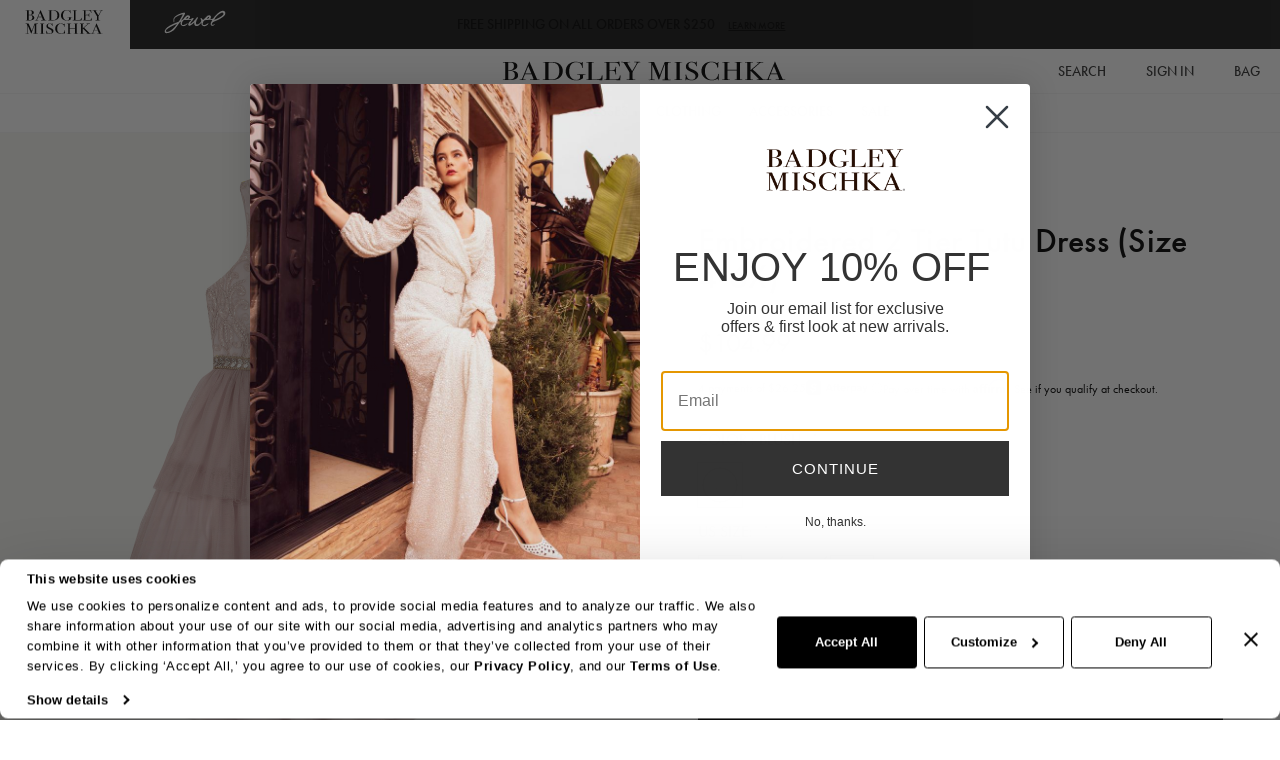

--- FILE ---
content_type: text/html; charset=UTF-8
request_url: https://www.badgleymischka.com/Embroidered-2-Tier-Tutu-Dress/
body_size: 45962
content:





















<!DOCTYPE html>
<html class="no-js" lang="en">
    <head>
        <title>Embroidered 2 Tier Tutu Dress (Size 4-6X) by Badgley Mischka</title>
        <link rel="dns-prefetch preconnect" href="https://cdn11.bigcommerce.com/s-dviy1fvy0y" crossorigin>
        <meta property="product:price:amount" content="104.99" /><meta property="product:price:currency" content="USD" /><meta property="og:url" content="https://www.badgleymischka.com/Embroidered-2-Tier-Tutu-Dress/" /><meta property="og:site_name" content="Badgley Mischka" /><meta name="description" content="Embroidered 2 Tier Tutu Dress (Size 4-6X) by Badgley Mischka now available on the official website"><link rel='canonical' href='https://www.badgleymischka.com/Embroidered-2-Tier-Tutu-Dress/' /><meta name='platform' content='bigcommerce.stencil' /><meta property="og:type" content="product" />
<meta property="og:title" content="Embroidered 2 Tier Tutu Dress (Size 4-6X)" />
<meta property="og:description" content="Embroidered 2 Tier Tutu Dress (Size 4-6X) by Badgley Mischka now available on the official website" />
<meta property="og:image" content="https://cdn11.bigcommerce.com/s-dviy1fvy0y/products/1041/images/16054/48347600_2_Tier_Tutu_Front__90935__73897.1727704753.386.513.jpg?c=2" />
<meta property="og:availability" content="instock" />
<meta property="pinterest:richpins" content="enabled" />
        
         

        <link href="https://cdn11.bigcommerce.com/s-dviy1fvy0y/product_images/Badgley%20Mischka%20Favicon.png?t&#x3D;1620066604" rel="shortcut icon">
        <meta name="viewport" content="width=device-width, initial-scale=1">
        <script src="https://cdn-widgetsrepository.yotpo.com/v1/loader/bCsQ0eNYl3IdOPrpjdYObvk9FUUonVseenq9Wwyq" async></script>
        <script>
            document.documentElement.className = document.documentElement.className.replace('no-js', 'js');
        </script>

        <script>
    function browserSupportsAllFeatures() {
        return window.Promise
            && window.fetch
            && window.URL
            && window.URLSearchParams
            && window.WeakMap
            // object-fit support
            && ('objectFit' in document.documentElement.style);
    }

    function loadScript(src) {
        var js = document.createElement('script');
        js.src = src;
        js.onerror = function () {
            console.error('Failed to load polyfill script ' + src);
        };
        document.head.appendChild(js);
    }

    if (!browserSupportsAllFeatures()) {
        loadScript('https://cdn11.bigcommerce.com/s-dviy1fvy0y/stencil/97d98030-6bca-013e-44bf-2a6a2e8ffed6/e/777a8390-ebdb-013d-3df2-2281aa087e86/dist/theme-bundle.polyfills.js');
    }
</script>
        <script>window.consentManagerTranslations = `{"locale":"en","locales":{"consent_manager.data_collection_warning":"en","consent_manager.accept_all_cookies":"en","consent_manager.gdpr_settings":"en","consent_manager.data_collection_preferences":"en","consent_manager.manage_data_collection_preferences":"en","consent_manager.use_data_by_cookies":"en","consent_manager.data_categories_table":"en","consent_manager.allow":"en","consent_manager.accept":"en","consent_manager.deny":"en","consent_manager.dismiss":"en","consent_manager.reject_all":"en","consent_manager.category":"en","consent_manager.purpose":"en","consent_manager.functional_category":"en","consent_manager.functional_purpose":"en","consent_manager.analytics_category":"en","consent_manager.analytics_purpose":"en","consent_manager.targeting_category":"en","consent_manager.advertising_category":"en","consent_manager.advertising_purpose":"en","consent_manager.essential_category":"en","consent_manager.esential_purpose":"en","consent_manager.yes":"en","consent_manager.no":"en","consent_manager.not_available":"en","consent_manager.cancel":"en","consent_manager.save":"en","consent_manager.back_to_preferences":"en","consent_manager.close_without_changes":"en","consent_manager.unsaved_changes":"en","consent_manager.by_using":"en","consent_manager.agree_on_data_collection":"en","consent_manager.change_preferences":"en","consent_manager.cancel_dialog_title":"en","consent_manager.privacy_policy":"en","consent_manager.allow_category_tracking":"en","consent_manager.disallow_category_tracking":"en"},"translations":{"consent_manager.data_collection_warning":"We use cookies (and other similar technologies) to collect data to improve your shopping experience.","consent_manager.accept_all_cookies":"Accept All Cookies","consent_manager.gdpr_settings":"Settings","consent_manager.data_collection_preferences":"Website Data Collection Preferences","consent_manager.manage_data_collection_preferences":"Manage Website Data Collection Preferences","consent_manager.use_data_by_cookies":" uses data collected by cookies and JavaScript libraries to improve your shopping experience.","consent_manager.data_categories_table":"The table below outlines how we use this data by category. To opt out of a category of data collection, select 'No' and save your preferences.","consent_manager.allow":"Allow","consent_manager.accept":"Accept","consent_manager.deny":"Deny","consent_manager.dismiss":"Dismiss","consent_manager.reject_all":"Reject all","consent_manager.category":"Category","consent_manager.purpose":"Purpose","consent_manager.functional_category":"Functional","consent_manager.functional_purpose":"Enables enhanced functionality, such as videos and live chat. If you do not allow these, then some or all of these functions may not work properly.","consent_manager.analytics_category":"Analytics","consent_manager.analytics_purpose":"Provide statistical information on site usage, e.g., web analytics so we can improve this website over time.","consent_manager.targeting_category":"Targeting","consent_manager.advertising_category":"Advertising","consent_manager.advertising_purpose":"Used to create profiles or personalize content to enhance your shopping experience.","consent_manager.essential_category":"Essential","consent_manager.esential_purpose":"Essential for the site and any requested services to work, but do not perform any additional or secondary function.","consent_manager.yes":"Yes","consent_manager.no":"No","consent_manager.not_available":"N/A","consent_manager.cancel":"Cancel","consent_manager.save":"Save","consent_manager.back_to_preferences":"Back to Preferences","consent_manager.close_without_changes":"You have unsaved changes to your data collection preferences. Are you sure you want to close without saving?","consent_manager.unsaved_changes":"You have unsaved changes","consent_manager.by_using":"By using our website, you're agreeing to our","consent_manager.agree_on_data_collection":"By using our website, you're agreeing to the collection of data as described in our ","consent_manager.change_preferences":"You can change your preferences at any time","consent_manager.cancel_dialog_title":"Are you sure you want to cancel?","consent_manager.privacy_policy":"Privacy Policy","consent_manager.allow_category_tracking":"Allow [CATEGORY_NAME] tracking","consent_manager.disallow_category_tracking":"Disallow [CATEGORY_NAME] tracking"}}`;</script>

        <script>
            window.lazySizesConfig = window.lazySizesConfig || {};
            window.lazySizesConfig.loadMode = 1;
        </script>
        <script async src="https://cdn11.bigcommerce.com/s-dviy1fvy0y/stencil/97d98030-6bca-013e-44bf-2a6a2e8ffed6/e/777a8390-ebdb-013d-3df2-2281aa087e86/dist/theme-bundle.head_async.js"></script>
        
        
        
        <script async src="https://cdn11.bigcommerce.com/s-dviy1fvy0y/stencil/97d98030-6bca-013e-44bf-2a6a2e8ffed6/e/777a8390-ebdb-013d-3df2-2281aa087e86/dist/theme-bundle.font.js"></script>

        <link data-stencil-stylesheet href="https://cdn11.bigcommerce.com/s-dviy1fvy0y/stencil/97d98030-6bca-013e-44bf-2a6a2e8ffed6/e/777a8390-ebdb-013d-3df2-2281aa087e86/css/theme-fbdb52c0-ce21-013e-816b-2282c30e4d5e.css" rel="stylesheet">

        <link rel="stylesheet" href="https://use.typekit.net/cvs2ftc.css">

        <!-- Start Tracking Code for analytics_facebook -->

<script>
!function(f,b,e,v,n,t,s){if(f.fbq)return;n=f.fbq=function(){n.callMethod?n.callMethod.apply(n,arguments):n.queue.push(arguments)};if(!f._fbq)f._fbq=n;n.push=n;n.loaded=!0;n.version='2.0';n.queue=[];t=b.createElement(e);t.async=!0;t.src=v;s=b.getElementsByTagName(e)[0];s.parentNode.insertBefore(t,s)}(window,document,'script','https://connect.facebook.net/en_US/fbevents.js');

fbq('set', 'autoConfig', 'false', '1710652769197756');
fbq('dataProcessingOptions', ['LDU'], 0, 0);
fbq('init', '1710652769197756', {"external_id":"116e6207-cb26-4999-aeec-76631ad96c53"});
fbq('set', 'agent', 'bigcommerce', '1710652769197756');

function trackEvents() {
    var pathName = window.location.pathname;

    fbq('track', 'PageView', {}, "");

    // Search events start -- only fire if the shopper lands on the /search.php page
    if (pathName.indexOf('/search.php') === 0 && getUrlParameter('search_query')) {
        fbq('track', 'Search', {
            content_type: 'product_group',
            content_ids: [],
            search_string: getUrlParameter('search_query')
        });
    }
    // Search events end

    // Wishlist events start -- only fire if the shopper attempts to add an item to their wishlist
    if (pathName.indexOf('/wishlist.php') === 0 && getUrlParameter('added_product_id')) {
        fbq('track', 'AddToWishlist', {
            content_type: 'product_group',
            content_ids: []
        });
    }
    // Wishlist events end

    // Lead events start -- only fire if the shopper subscribes to newsletter
    if (pathName.indexOf('/subscribe.php') === 0 && getUrlParameter('result') === 'success') {
        fbq('track', 'Lead', {});
    }
    // Lead events end

    // Registration events start -- only fire if the shopper registers an account
    if (pathName.indexOf('/login.php') === 0 && getUrlParameter('action') === 'account_created') {
        fbq('track', 'CompleteRegistration', {}, "");
    }
    // Registration events end

    

    function getUrlParameter(name) {
        var cleanName = name.replace(/[\[]/, '\[').replace(/[\]]/, '\]');
        var regex = new RegExp('[\?&]' + cleanName + '=([^&#]*)');
        var results = regex.exec(window.location.search);
        return results === null ? '' : decodeURIComponent(results[1].replace(/\+/g, ' '));
    }
}

if (window.addEventListener) {
    window.addEventListener("load", trackEvents, false)
}
</script>
<noscript><img height="1" width="1" style="display:none" alt="null" src="https://www.facebook.com/tr?id=1710652769197756&ev=PageView&noscript=1&a=plbigcommerce1.2&eid="/></noscript>

<!-- End Tracking Code for analytics_facebook -->

<!-- Start Tracking Code for analytics_googleanalytics4 -->

<script data-cfasync="false" src="https://cdn11.bigcommerce.com/shared/js/google_analytics4_bodl_subscribers-358423becf5d870b8b603a81de597c10f6bc7699.js" integrity="sha256-gtOfJ3Avc1pEE/hx6SKj/96cca7JvfqllWA9FTQJyfI=" crossorigin="anonymous"></script>
<script data-cfasync="false">
  (function () {
    window.dataLayer = window.dataLayer || [];

    function gtag(){
        dataLayer.push(arguments);
    }

    function initGA4(event) {
         function setupGtag() {
            function configureGtag() {
                gtag('js', new Date());
                gtag('set', 'developer_id.dMjk3Nj', true);
                gtag('config', 'G-WGN2BYEKM3');
            }

            var script = document.createElement('script');

            script.src = 'https://www.googletagmanager.com/gtag/js?id=G-WGN2BYEKM3';
            script.async = true;
            script.onload = configureGtag;

            document.head.appendChild(script);
        }

        setupGtag();

        if (typeof subscribeOnBodlEvents === 'function') {
            subscribeOnBodlEvents('G-WGN2BYEKM3', false);
        }

        window.removeEventListener(event.type, initGA4);
    }

    

    var eventName = document.readyState === 'complete' ? 'consentScriptsLoaded' : 'DOMContentLoaded';
    window.addEventListener(eventName, initGA4, false);
  })()
</script>

<!-- End Tracking Code for analytics_googleanalytics4 -->

<!-- Start Tracking Code for analytics_siteverification -->

 <meta name="google-site-verification" content="hTdeiPgRTrfYzDp7Spw1lE28lln0eTG8Jr57YVItg6w" />


<!-- ECI Start: Hotjar Tracking Code Installation, 6/3/2019 -->
<!-- Hotjar Tracking Code for https://www.badgleymischka.com/ -->

<script>
(function(h,o,t,j,a,r){
h.hj=h.hj||function(){(h.hj.q=h.hj.q||[]).push(arguments)};
h._hjSettings={hjid:1344791,hjsv:6};
a=o.getElementsByTagName('head')[0];
r=o.createElement('script');r.async=1;
r.src=t+h._hjSettings.hjid+j+h._hjSettings.hjsv;
a.appendChild(r);
})(window,document,'https://static.hotjar.com/c/hotjar-','.js?sv=');
</script>

<!-- ECI End: Hotjar Tracking Code Installation, 6/3/2019 -->

<meta name="p:domain_verify" content="1c5a2bf8fbc7c7cbab6183c4415b0d78"/>

<meta name="facebook-domain-verification" content="6opp228sk4hsyn53zjk8xen839w5j2" />


<!-- End Tracking Code for analytics_siteverification -->

<!-- Start Tracking Code for analytics_visualwebsiteoptimizer -->

<script>var d=document; if(d.getElementById("globex_script")==null){var token="dviy1fvy0y"; var t=d.createElement("script"); t.setAttribute("id","globex_script"); t.setAttribute("src","https://bigcommerce.globalshopex.com/globex_script.js"); d.head.appendChild(t);}</script>

<!-- End Tracking Code for analytics_visualwebsiteoptimizer -->


<script type="text/javascript" src="https://checkout-sdk.bigcommerce.com/v1/loader.js" defer ></script>
<script type="text/javascript">
var BCData = {"product_attributes":{"sku":"48347600","upc":null,"mpn":null,"gtin":null,"weight":null,"base":false,"image":null,"price":{"without_tax":{"formatted":"$104.99","value":104.99,"currency":"USD"},"tax_label":"Tax","sale_price_without_tax":{"formatted":"$104.99","value":104.99,"currency":"USD"},"rrp_without_tax":{"formatted":"$175.00","value":175,"currency":"USD"},"saved":{"formatted":"$70.01","value":70.01,"currency":"USD"}},"out_of_stock_behavior":"label_option","out_of_stock_message":"No Longer Available ","available_modifier_values":[],"available_variant_values":[8084,8085,8088],"in_stock_attributes":[8084,8085,8088],"selected_attributes":[],"stock":null,"instock":true,"stock_message":null,"purchasable":true,"purchasing_message":null,"call_for_price_message":null}};
</script>
<script src='https://cdnjs.cloudflare.com/ajax/libs/jquery/3.6.0/jquery.min.js' ></script><script src='https://cdn.minibc.com/bootstrap/60897e13e2cb8.js' ></script><script src='https://www.powr.io/powr.js?external-type=bigcommerce' async></script><script src='https://cdn.attn.tv/badgleymischka/dtag.js' ></script><script src='https://cdn.attn.tv/badgleymischka/dtag.js'  ></script><!-- Pinterest Tag -->
<script>
!function(e){if(!window.pintrk){window.pintrk = function () {
window.pintrk.queue.push(Array.prototype.slice.call(arguments))};var
  n=window.pintrk;n.queue=[],n.version="3.0";var
  t=document.createElement("script");t.async=!0,t.src=e;var
  r=document.getElementsByTagName("script")[0];
  r.parentNode.insertBefore(t,r)}}("https://s.pinimg.com/ct/core.js");
pintrk('load', '2612796086590', {em: '%%GLOBAL_BillingEmail%%'});
pintrk('page');
</script>
<!-- end Pinterest Tag --><script src="https://js.squarecdn.com/square-marketplace.js" async></script><script type="text/javascript">
    var attnData = {
	    pageType: "product",
            orderData: {},
    }
try {
    if ("") {
        fetch("/api/storefront/order/", {
            credentials: "include",
        })
        .then(function (response) {
            return response.json();
        })
        .then(function (orderInfo) {
            window.attnData = window.attnData || {
			        pageType: "product",
    		        orderData: {},
		            }
            window.attnData.orderData = {
                cartTotal: orderInfo.orderAmount,
                cartId: orderInfo.cartId,
			    cartCoupon: orderInfo.coupons.length > 0 ? orderInfo.coupons[0].code : null,
                orderId: orderInfo.orderId,
                phone: orderInfo.billingAddress.phone,
                email: orderInfo.billingAddress.email,
                items: orderInfo.lineItems.physicalItems.map(item => {
                    return {
                        sku: item.productId,
                        subProductId: item.variantId,
                        name: item.name,
                        image: item.imageUrl,
                        price: item.salePrice,
                        currency: orderInfo.currency.code,
                        quantity: item.quantity,
                    }
                }),
            }
        })
}} catch (e) {}
</script>
<script type="text/javascript">
 const attn_upc = "";
    const attn_price = "104.99";
    var variant = null;
    const attnBCProducts = window.attn_bc_products = window.attn_bc_products || {};
    const productsCatalogue = attnBCProducts.products = attnBCProducts.products || [];
    const attnProduct = {
        sku: '1041',
        subProductId: variant,
        productId: '48347600',
        name: 'Embroidered 2 Tier Tutu Dress (Size 4-6X)',
        image: 'https://cdn11.bigcommerce.com/s-dviy1fvy0y/images/stencil/500x659/products/1041/16054/48347600_2_Tier_Tutu_Front__90935__73897.1727704753.jpg?c=2',
        category: '',
        price: attn_price,
        currency: 'USD' || 'USD',
    };
    if (attnData.pageType === 'product' && attnProduct.sku) {    try {
        fetch('/graphql', {
            method: 'POST',
            credentials: 'same-origin',
            headers: {
              'Content-Type': 'application/json',
              'Authorization': 'Bearer eyJ0eXAiOiJKV1QiLCJhbGciOiJFUzI1NiJ9.[base64].8ZnPPpu7avYtQJWrkN2s4nodmdt-zwME6JjOU7s3Kszmtt4h5kibO5KzK8JIxW-9gO6m9SAiuMU9tBwO9v6iEg'
            },
            body: JSON.stringify({ query: '{ site {product(entityId: 1041) { sku, variants{edges{node{upc, entityId, prices{price{value}}}}}}}}'})})
            .then(data => data.json())
            .then(json => json?.data?.site?.product?.variants?.edges)
            .then(variantsArr =>  {
                if (variantsArr.length === 1) {
                    variant = variantsArr[0]?.node?.entityId;
                } else if (attn_upc) {
                    variant = variantsArr.find(variantObj => variantObj?.node?.upc === attn_upc)?.node.entityId;
                } else if (attn_price) {
                    variant = variantsArr.find(variantObj => variantObj?.node?.prices?.price?.value?.toString() === attn_price)?.node.entityId;
                } else {
                    variant = variantsArr[0]?.node?.entityId;
                }
            })
            .then(() => {
                attnProduct.subProductId = variant;
                attnBCProducts["current_product"] = attnProduct;
                if (productsCatalogue.filter(i => {i.productId === '1041' && i.subProductId === variant}).length === 0) {
                    productsCatalogue.push(attnProduct);
                }
            })
    } catch {
        attnBCProducts["current_product"] = attnProduct;
        if (productsCatalogue.filter(i => i.productId === '1041').length === 0) {
            productsCatalogue.push(attnProduct);
        }
    }}
</script><script>
    sessionStorage.setItem('customer_id','');
</script><script>function remove1(){}</script><script type="text/javascript">
    var attnData = {
	    pageType: "product",
            orderData: {},
    }
try {
    if ("") {
        fetch("/api/storefront/order/", {
            credentials: "include",
        })
        .then(function (response) {
            return response.json();
        })
        .then(function (orderInfo) {
            window.attnData = window.attnData || {
			        pageType: "product",
    		        orderData: {},
		            }
            window.attnData.orderData = {
                cartTotal: orderInfo.orderAmount,
                cartId: orderInfo.cartId,
			    cartCoupon: orderInfo.coupons.length > 0 ? orderInfo.coupons[0].code : null,
                orderId: orderInfo.orderId,
                phone: orderInfo.billingAddress.phone,
                email: orderInfo.billingAddress.email,
                items: orderInfo.lineItems.physicalItems.map(item => {
                    return {
                        sku: item.productId,
                        subProductId: item.variantId,
                        name: item.name,
                        image: item.imageUrl,
                        price: item.salePrice,
                        currency: orderInfo.currency.code,
                        quantity: item.quantity,
                    }
                }),
            }
        })
}} catch (e) {}
</script>
<script type="text/javascript">
 const attn_upc = "";
    const attn_price = "104.99";
    var variant = null;
    const attnBCProducts = window.attn_bc_products = window.attn_bc_products || {};
    const productsCatalogue = attnBCProducts.products = attnBCProducts.products || [];
    const product = {
        sku: '1041',
        subProductId: variant,
        productId: '48347600',
        name: 'Embroidered 2 Tier Tutu Dress (Size 4-6X)',
        image: 'https://cdn11.bigcommerce.com/s-dviy1fvy0y/images/stencil/500x659/products/1041/16054/48347600_2_Tier_Tutu_Front__90935__73897.1727704753.jpg?c=2',
        category: '',
        price: attn_price,
        currency: 'USD' || 'USD',
    };
    if (attnData.pageType === 'product' && product.sku) {    try {
        fetch('/graphql', {
            method: 'POST',
            credentials: 'same-origin',
            headers: {
              'Content-Type': 'application/json',
              'Authorization': 'Bearer eyJ0eXAiOiJKV1QiLCJhbGciOiJFUzI1NiJ9.[base64].8ZnPPpu7avYtQJWrkN2s4nodmdt-zwME6JjOU7s3Kszmtt4h5kibO5KzK8JIxW-9gO6m9SAiuMU9tBwO9v6iEg'
            },
            body: JSON.stringify({ query: '{ site {product(entityId: 1041) { sku, variants{edges{node{upc, entityId, prices{price{value}}}}}}}}'})})
            .then(data => data.json())
            .then(json => json?.data?.site?.product?.variants?.edges)
            .then(variantsArr =>  {
                if (variantsArr.length === 1) {
                    variant = variantsArr[0]?.node?.entityId;
                } else if (attn_upc) {
                    variant = variantsArr.find(variantObj => variantObj?.node?.upc === attn_upc)?.node.entityId;
                } else if (attn_price) {
                    variant = variantsArr.find(variantObj => variantObj?.node?.prices?.price?.value?.toString() === attn_price)?.node.entityId;
                } else {
                    variant = variantsArr[0]?.node?.entityId;
                }
            })
            .then(() => {
                product.subProductId = variant;
                attnBCProducts["current_product"] = product;
                if (productsCatalogue.filter(i => {i.productId === '1041' && i.subProductId === variant}).length === 0) {
                    productsCatalogue.push(product);
                }
            })
    } catch {
        attnBCProducts["current_product"] = product;
        if (productsCatalogue.filter(i => i.productId === '1041').length === 0) {
            productsCatalogue.push(product);
        }
    }}
</script><!-- Google Tag Manager -->
<script>(function(w,d,s,l,i){w[l]=w[l]||[];w[l].push({'gtm.start':
new Date().getTime(),event:'gtm.js'});var f=d.getElementsByTagName(s)[0],
j=d.createElement(s),dl=l!='dataLayer'?'&l='+l:'';j.async=true;j.src=
'https://www.googletagmanager.com/gtm.js?id='+i+dl;f.parentNode.insertBefore(j,f);
})(window,document,'script','dataLayer','GTM-MW47SZQ');</script>
<!-- End Google Tag Manager --><!-- Hotjar Tracking Code for www.badgleymischka.com -->
<script>
    (function(h,o,t,j,a,r){
        h.hj=h.hj||function(){(h.hj.q=h.hj.q||[]).push(arguments)};
        h._hjSettings={hjid:4936793,hjsv:6};
        a=o.getElementsByTagName('head')[0];
        r=o.createElement('script');r.async=1;
        r.src=t+h._hjSettings.hjid+j+h._hjSettings.hjsv;
        a.appendChild(r);
    })(window,document,'https://static.hotjar.com/c/hotjar-','.js?sv=');
</script><script src="https://cdn-widgetsrepository.yotpo.com/v1/loader/0aDNf3uDUS1rwxJ0l8GC7w" async></script><!-- Autocomplete query suggestion -->
<script src="https://cdn.jsdelivr.net/npm/@algolia/autocomplete-plugin-query-suggestions@1.17.4" crossorigin="anonymous"></script>
            <!-- WARNING: Modifying this file directly will cause it to be out of sync with Algolia -->
            <script>
                const algoliaAutocompleteConfig = {"currentCurrencyCode":"USD","appId":"1QBP2DID98","publicApiKey":"b705f3a4a75d3b6bd003dd548f2edf72","hitsPerPage":"6","recordType":"product","algolia_search_css_selector":"#quicksearch","mobile_screen_size":0,"indexName":"BGM_production","isDistinct":false,"debug_mode":false,"javascript":"// version 1.11\nfunction getAcLocale(currencyCode) {\n    let locale\n    switch (currencyCode.toLowerCase()) {\n        case 'eur':\n            locale = 'de-DE'\n            break\n\n        case 'gbp':\n            locale = 'en-GB'\n            break\n\n        case 'afn':\n            locale = 'af-AF'\n            break\n\n        case 'usd':\n        default:\n            locale = 'en-US'\n            break\n    }\n\n    return locale\n}\nfunction formatAcPrice(priceList, currencyCode) {\n    let price\n    if (currencyCode in priceList) {\n        price = priceList[currencyCode]\n    } else {\n        price = Object.values(priceList)[0]\n    }\n\n    return new Intl.NumberFormat(getAcLocale(currencyCode), {\n        style: 'currency',\n        currency: currencyCode,\n    }).format(price)\n}\n\nfunction formatAcPriceRangePrice(value, compare, locale, currencyCode) {\n    let price\n    if (value === 0 && compare === 0) {\n        return null\n    } else if (value === 0 && compare > 0) {\n        price = compare\n    } else {\n        price = value\n    }\n\n    return new Intl.NumberFormat(locale, {\n        style: 'currency',\n        currency: currencyCode,\n    }).format(price)\n}\n\nfunction formatAcPriceRange(products, currencyCode) {\n    let min = 0\n    let max = 0\n    let regMin = 0\n    let regMax = 0\n    let msrpMin = 0\n    let msrpMax = 0\n\n    for (const key in products) {\n        let currencyValue\n        let regValue\n        let msrpValue\n\n        if (products[key].sales_prices[currencyCode]) {\n            currencyValue = (products[key].sales_prices && products[key].sales_prices[currencyCode]) || 0\n            regValue = (products[key].prices && products[key].prices[currencyCode]) || 0\n        } else {\n            currencyValue = (products[key].prices && products[key].prices[currencyCode]) || 0\n            regValue = (products[key].prices && products[key].prices[currencyCode]) || 0\n        }\n        if (products[key].retail_prices) {\n            msrpValue = (products[key].retail_prices && products[key].retail_prices[currencyCode]) || 0\n        }\n\n        if (min === 0 || currencyValue < min) {\n            min = currencyValue\n        }\n        if (max === 0 || currencyValue > max) {\n            max = currencyValue\n        }\n        if (min === 0 || regValue < min) {\n            regMin = regValue\n        }\n        if (max === 0 || regValue > max) {\n            regMax = regValue\n        }\n        if (msrpMin === 0 || msrpValue < msrpMin) {\n            msrpMin = msrpValue\n        }\n        if (msrpMax === 0 || msrpValue > msrpMax) {\n            msrpMax = msrpValue\n        }\n    }\n\n    const locale = getAcLocale(currencyCode)\n    return {\n        price: {\n            min: formatAcPriceRangePrice(min, max, locale, currencyCode),\n            max: formatAcPriceRangePrice(max, min, locale, currencyCode),\n        },\n        reg: {\n            min: formatAcPriceRangePrice(regMin, regMax, locale, currencyCode),\n            max: formatAcPriceRangePrice(regMax, regMin, locale, currencyCode),\n        },\n        msrp: {\n            min: formatAcPriceRangePrice(msrpMin, msrpMax, locale, currencyCode),\n            max: formatAcPriceRangePrice(msrpMax, msrpMin, locale, currencyCode),\n        }\n    }\n}\n\nasync function getProductDetails(productIDs) {\n    const query = `query productsById ($productIds: [Int!]) {\n        site {\n            products(entityIds: $productIds, first: 30) {\n                edges {\n                    node {\n                        name\n                        entityId\n                        sku\n                        path\n                        inventory {\n                            aggregated {\n                                availableToSell\n                                warningLevel\n                            }\n                        }\n                        variants {\n                            edges {\n                                node {\n                                    entityId\n                                    sku\n                                    inventory {\n                                        aggregated {\n                                            availableToSell\n                                            warningLevel\n                                        }\n                                    }\n                                }\n                            }\n                        }\n                        productOptions {\n                            edges {\n                                node {\n                                    displayName\n                                    isVariantOption\n                                    isRequired\n                                    ... on MultipleChoiceOption {\n                                        entityId\n                                        displayStyle\n                                        values {\n                                            edges {\n                                                node {\n                                                    label\n                                                    isDefault\n                                                    isSelected\n                                                    ... on SwatchOptionValue {\n                                                        hexColors\n                                                        imageUrl(width: 300)\n                                                        entityId\n                                                    }\n                                                }\n                                            }\n                                        }\n                                    }\n                                }\n                            }\n                        }\n                    }\n                }\n            }\n        }\n    }`\n\n    try {\n        const bodyRequest = JSON.stringify({\n            query: query,\n            variables: { productIds: productIDs },\n        })\n\n        const response = await fetch('/graphql', {\n            method: 'POST',\n            headers: {\n                'Content-Type': 'application/json',\n                Authorization: `Bearer ${storefront_token}`,\n            },\n            body: bodyRequest,\n        })\n\n        const jsonResponse = await response.json()\n        const productResults = [];\n\n        jsonResponse.data.site.products.edges.forEach(result => {\n            result = result.node;\n            result.variants = result.variants.edges.map(edge => {return edge.node})\n            result.productOptions = result.productOptions.edges.map(edge => {return edge.node})\n            result.productOptions.forEach(productOption => {\n                productOption.values = productOption.values.edges.map(edge => {return edge.node})\n            })\n            productResults.push(result);\n        });\n\n        \n        return productResults\n    } catch (error) {\n        console.error('Unable to fetch category metafields for InstantSearch facets', error)\n    }\n}\n\nasync function updateProductCards(hits) {\n    const productElements = document.querySelectorAll('[data-algolia-search-card]');\n    const productResults = [];\n          productResults.push(...await getProductDetails(hits));\n          \n    productResults.forEach(result => {\n        const pattern  = result.productOptions.find(option => option.displayName === 'Pattern')\n        let element\n        \n        productElements.forEach(listing => {\n            if (listing.dataset.algoliaSearchCard == result.entityId) {\n                element = listing\n            }\n        })\n\n        if (element) {\n            // Check for a Pattern product option and apply swatches to cards\n            if (pattern) {\n                try {\n                    swatchBuilder(result, pattern, element)\n                } catch (error) {\n                    console.error('getProductDetails',error);\n                }\n            };\n\n            //Check for variant stock\n            if (result.variants.length > 1) {\n                try {\n                    stockCheck(result, element);\n                } catch (error) {\n                    console.error('getProductDetails',error);\n                }\n            }            \n        }\n    });\n}\n\n// Check variant stocks\nfunction stockCheck(result, element) {\n    let lowStock = false;\n    let existingMessage = element.querySelector('.card-stock-message');\n    result.variants.forEach(variant => {\n        if (variant.inventory?.aggregated?.availableToSell != 0 && variant.inventory?.aggregated?.availableToSell <= variant.inventory?.aggregated?.warningLevel) {\n            lowStock = true;\n        }\n    });\n\n    if (lowStock && !existingMessage) {\n        const stockMessage = document.createElement('span')\n                stockMessage.classList.add('card-stock-message')\n                stockMessage.innerText = 'Low Stock'\n\n        element.querySelector('.card-stock').innerHTML = `<span class=\"price-divider\">•</span>`\n        element.querySelector('.card-stock').append(stockMessage);\n    }\n}\n\n//Builds the swatches and add their binding\nfunction swatchBuilder(result, pattern, element) {\n    const figCaption = element.querySelector('.card-figcaption-body');\n    const swatchContainer = document.createElement('div');\n            swatchContainer.setAttribute('id', `form-${result.entityId}`);\n            swatchContainer.classList.add('card-figcaption-swatches');\n            swatchContainer.dataset.path = result.path;\n\n    pattern.values.forEach(value => {\n        let html = `\n            <div class=\"form-option-wrapper\">\n                <a href=\"${result.path}?attribute[${pattern.entityId}]=${value.entityId}\" class=\"form-option form-option-swatch\" data-product-attribute-value=\"${value.entityId}\">\n                    <span class=\"form-option-variant form-option-variant--pattern\" title=\"${value.label}\" style=\"background-image: url('${value.imageUrl}');\"></span>\n                </a>\n            </div>\n        `\n        swatchContainer.innerHTML = swatchContainer.innerHTML + html\n    });\n\n    figCaption.innerHTML = '';\n    figCaption.append(swatchContainer);\n}\n\nconst autocompleteFilters = [`is_visible=1`]\nif (!algoliaAutocompleteConfig.showOutOfStockItems) {\n    autocompleteFilters.push('in_stock>0')\n}\n\nasync function getUserTokenAsync() {\n    return new Promise((resolve, reject) => {\n        aa('getUserToken', {}, (err, userToken) => {\n            if (err) {\n                reject(err)\n            } else {\n                resolve(userToken)\n            }\n        })\n    })\n}\n\nconst autocompleteOptions = {\n    debug: true,\n    insights: algoliaAutocompleteConfig.isInsightsEnabled,\n    onSubmit({ state }) {\n        const encodedQuery = encodeURIComponent(state.query)\n\n        if (algoliaAutocompleteConfig.isInstantSearchEnabled) {\n            window.location.href = `${algoliaAutocompleteConfig.instantSearchUrl}?search_query=${encodedQuery}`\n        } else {\n            window.location.href = `/search.php?search_query=${encodedQuery}`\n        }\n    },\n    getSources() {\n        return [\n            {\n                sourceId: 'querySuggestions',\n                getItemInputValue: ({ item }) => item.query,\n                async getItems({ query }) {\n                    let algoliaUserToken\n                    try {\n                        algoliaUserToken = await getUserTokenAsync()\n                    } catch (e) {}\n                    return getAlgoliaResults({\n                        searchClient: autocompleteClient,\n                        queries: [\n                            {\n                                indexName: algoliaAutocompleteConfig.indexName,\n                                query,\n                                distinct: algoliaAutocompleteConfig.isDistinct,\n                                params: {\n                                    hitsPerPage: algoliaAutocompleteConfig.hitsPerPage,\n                                    filters: autocompleteFilters.join(' AND '),\n                                },\n                                userToken: algoliaUserToken,\n                            },\n                        ],\n                    })\n                },\n                templates: {\n                    header({ html, state }) {\n                        let query = state.query\n                        let title;\n\n                        if (query) {\n                            title = 'Product Results';\n                        } else {\n                            title = 'Featured Products';\n                        }\n                        return html`\n                            <div class=\"aa-SourceHeaderTitle\">${title}</div>\n                            <div class=\"aa-SourceHeaderAction\">\n                                <a\n                                    class=\"show-all-products\"\n                                    href=\"${algoliaAutocompleteConfig.instantSearchUrl}?search_query=${encodeURIComponent(\n                                        state.query\n                                    )}\"\n                                    >Shop More</a\n                                >\n                            </div>\n                        `\n\n                        \n                    },\n                    item({ item, html }) {\n                        let price\n                        let reg\n                        let msrp\n                        \n                        if (algoliaInstantsearchConfig.recordType === 'variant') {\n                            price = formatAcPrice(\n                                item.sales_prices ? item.sales_prices : item.prices,\n                                algoliaInstantsearchConfig.currentCurrencyCode\n                            )\n                            reg = formatAcPrice(\n                                item.prices,\n                                algoliaInstantsearchConfig.currentCurrencyCode\n                            )\n                            msrp = formatAcPrice(\n                                item.retail_prices,\n                                algoliaInstantsearchConfig.currentCurrencyCode\n                            )\n                        } else if (algoliaInstantsearchConfig.recordType === 'product') {\n                            const priceRange = formatAcPriceRange(\n                                item.variants,\n                                algoliaInstantsearchConfig.currentCurrencyCode\n                            )\n\n                            if (priceRange.msrp.min === null && priceRange.msrp.max === null) {\n                                msrp = ``\n                            } else if (priceRange.msrp.min !== priceRange.msrp.max) {\n                                msrp = `${priceRange.msrp.min} - ${priceRange.msrp.max}`\n                            } else {\n                                msrp = priceRange.msrp.min\n                            }\n                            if (priceRange.reg.min === null && priceRange.reg.max === null) {\n                                reg = price\n                            } else if (priceRange.reg.min !== priceRange.reg.max) {\n                                reg = `${priceRange.reg.min} - ${priceRange.reg.max}`\n                            } else {\n                                reg = priceRange.reg.min\n                            }\n                            if (priceRange.price.min === null && priceRange.price.max === null) {\n                                price = `View For Pricing`\n                            } else if (priceRange.price.min !== priceRange.price.max) {\n                                price = `${priceRange.price.min} - ${priceRange.price.max}`\n                                msrp = ''\n                                reg = ''\n                            } else {\n                                price = priceRange.price.min\n                            }\n                        }\n                        \n                        if (!msrp) {\n                            msrp = reg;\n                        }\n                        if (price === msrp) {\n                            msrp = ''\n                        }\n\n                        let badge;\n                        let badgeClass;\n                        if (item?.categories?.lvl0?.find((cat) => cat.startsWith('New'))) {\n                            badge = \"New\"\n                            badgeClass=\"new-flag-side\"\n                        } else if (price.includes(\".99\")) {\n                            badge = \"Final Sale\"\n                            badgeClass=\"final-sale-flag-side\"\n                        } else if (item.custom_fields.custom_badge) {\n                            badge = item.custom_fields.custom_badge[0]\n                            badgeClass=\"custom-flag-side\"\n                        } \n\n                        let templateHtml = html`\n                            <article\n                                class=\"card\" data-test=\"${price}\"\n                                data-test=\"card-${item.objectID}\"\n                                data-algolia-search-card=\"${item.objectID}\">\n                                <figure class=\"card-figure\">\n                                    ${badge ? html`\n                                        <div class=\"${badgeClass} product-badge badge-side new\">\n                                            <span class=\"custom-text badge-text\">${badge}</span>\n                                        </div>\n                                    ` : ``}\n                                    <a href=\"${item.url}\" class=\"card-figure__link\">\n                                        <div class=\"card-img-container\">\n                                            <img\n                                                src=\"${item.image_url ? item.image_url : '/img/ProductDefault.gif'}\"\n                                                alt=\"${item.image_url ? item.name : 'Image coming soon'}\" class=\"card-image\" />\n                                        </div>\n                                    </a>\n                                    <figcaption class=\"card-figcaption\">\n                                        <div class=\"card-figcaption-body\">\n                                        </div>\n                                    </figcaption>\n                                </figure>\n                                <div class=\"card-body\">\n                                    <h3 class=\"card-title\">\n                                        <a href=\"${item.url}\" aria-label=\"${item.name}\">\n                                            ${item.name}\n                                        </a>\n                                    </h3>\n                                    <div class=\"card-text card-price\" data-test-info-type=\"price\">\n                                        ${!msrp ? `` :  html`\n                                        <div class=\"price-section price-section--withoutTax non-sale-price--withoutTax\">\n                                            <span class=\"is-srOnly\">\n                                                Was:\n                                            </span>\n                                            <del data-product-non-sale-price-without-tax=\"\" class=\"price price--non-sale\">\n                                                ${msrp}\n                                            </del>\n                                        </div>\n                                        <span class=\"price-divider\">\\xa0-\\xa0</span>\n                                        `}\n                                        <div class=\"price-section price-section--withoutTax\">\n                                            <span class=\"is-srOnly\">\n                                                Now:\n                                            </span>\n                                            <span data-product-price-without-tax class=\"price price--withoutTax\">\n                                                ${price}\n                                            </span>\n                                        </div>\n                                        <div class=\"card-stock\">\n                                            <span class=\"price-divider\">\\xa0-\\xa0</span>\n\n                                        </div>\n                                    </div>\n                                </div>\n                            </article>\n                        `\n\n                        templateHtml = algoliaAutocompleteConfig.hooks.triggerHooks(\n                            'autocompleteResultTemplate',\n                            templateHtml,\n                            html,\n                            item, \n                        );\n\n                        return templateHtml\n                    },\n                    noResults({ html }) {\n                        return html` <div>No results found</div> `\n                    },\n                },\n            },\n        ]\n    },\n}\n\nconst { autocomplete, getAlgoliaResults } = window['@algolia/autocomplete-js']\nconst { createQuerySuggestionsPlugin } = window['@algolia/autocomplete-plugin-query-suggestions']\n\nconst autocompleteClient = algoliasearch(\n    algoliaAutocompleteConfig.appId,\n    algoliaAutocompleteConfig.publicApiKey\n)\nautocompleteClient.addAlgoliaAgent('BigCommerce Integration')\n\nconst querySuggestionsPlugin = createQuerySuggestionsPlugin({\n    searchClient: autocompleteClient,\n    indexName: `${algoliaAutocompleteConfig.indexName}_query_suggestions`,\n\n    getSearchParams({ state }) {\n        return { hitsPerPage: state.query ? 3 : 6 };\n    },\n    transformSource({ source }) {\n        return {\n            ...source,\n            getItemUrl({ item }) {\n                if (algoliaAutocompleteConfig.isInstantSearchEnabled) {\n                    return `${algoliaAutocompleteConfig.instantSearchUrl}?search_query=${item.query}`\n                } else {\n                    return `/search.php?search_query=${item.query}`\n                }\n            },\n            templates: {\n                ...source.templates,\n                header({ html, items }) {\n                    if (items.length)\n                        return html`<span id=\"search-suggestion-title\" class=\"aa-SourceHeaderTitle \">Top Suggestions</span>`\n                    else return ''\n                },\n                item(params) {\n                    const { item, html } = params;\n                    const url = `${algoliaAutocompleteConfig.instantSearchUrl}?search_query=${item.query}`\n\n                    return html`\n                        <a href=\"${url}\" class=\"aa-ItemLink\">\n                            ${source.templates.item(params).props.children.find((child) => child.props.className === \"aa-ItemContent\").props.children}\n                        </a>\n                        ${source.templates.item(params).props.children.find((child) => child.props.className === \"aa-ItemActions\")}\n                    `;\n                },\n                noResults({ html }) {\n                    return html``\n                },\n            }\n        };\n    }\n});\n\nlet container\nif (\n    algoliaAutocompleteConfig.algolia_search_css_selector_mobile !== '' &&\n    algoliaAutocompleteConfig.mobile_screen_size > 0 &&\n    screen.width <= algoliaAutocompleteConfig.mobile_screen_size\n) {\n    // mobile\n    container = document.querySelector(algoliaAutocompleteConfig.algolia_search_css_selector_mobile)\n} else {\n    // desktop\n    container = document.querySelector(algoliaAutocompleteConfig.algolia_search_css_selector)\n}\ncontainer.innerHTML = ''\nconst containerClasses = container.classList\ncontainerClasses.add('aa-MainContainer')\n\nconst autocompleteInitOptions = algoliaAutocompleteConfig.hooks.triggerHooks(\n    'autocompleteInitOptions',\n    autocompleteOptions\n);\n\nautocomplete({\n    container,\n    plugins: [querySuggestionsPlugin],\n    panelContainer: \"#autocomplete\",\n    panelPlacement: \"full-width\",\n    detachedMediaQuery: '(max-width: 1px)',\n    ...autocompleteInitOptions,\n    openOnFocus: true,\n    render({ elements, render, html, state }, root) {\n        const { querySuggestionsPlugin, querySuggestions } = elements;\n        const event = new Event(\"render\");\n              event.data = state;\n\n        render(\n            html`<div class=\"aa-PanelLayout\">\n                <div class=\"aa-PanelSections\">\n                    <p id=\"aa-StatusMessage\" \n                        role=\"status\"\n                        aria-live=\"polite\"\n                        class=\"aria-description--hidden\"\n                        data-search-aria-message-predefined-text=\"\"\n                    ></p>\n                    <div class=\"aa-PanelSection aa-PanelSuggestion\">\n                        ${querySuggestionsPlugin}\n                    </div>\n                    <div class=\"aa-PanelSection aa-PanelResults\">\n                        ${querySuggestions}\n                    </div>\n                </div>\n            </div>`,\n            root\n        );\n        container.dispatchEvent(event);\n    },\n})\n\nlet oldHits = [0];\nlet oldQuery = \"\";\n\ncontainer.addEventListener('render', function (event) {\n    \n    let hits = event.data?.collections ? event.data.collections.find(collection => collection.source.sourceId === 'querySuggestions').items.map(hit => parseInt(hit.objectID)) : [0] ;\n    let statusElement = document.getElementById('aa-StatusMessage');\n\n    if (oldQuery !== event.data.query) {\n        let suggestionCount = event.data.collections.find(collection => collection.source.sourceId === 'querySuggestionsPlugin').items.length;\n        let productsCount = event.data.collections.find(collection => collection.source.sourceId === 'querySuggestions').items.length;\n\n        statusElement.innerText = `Showing ${suggestionCount} top suggestion and ${productsCount} product results for search term ${event.data.query}.`\n        oldQuery = event.data.query\n    }\n\n    //Check for hits ID list to be updated\n    if (!hits.every(item => oldHits.includes(item)) || !oldHits.every(item => hits.includes(item))) {\n        updateProductCards(hits);\n        oldHits = hits;\n    }\n})\n","css":"/* version 1.11 */\n.aa-Panel {\n    z-index: 100;\n    max-width: 800px;\n    top: 0 !important;\n    position: relative;\n    box-shadow: none;\n    margin-top: 0;\n    line-height: 1.25;\n}\n\n.aa-Source {\n    margin: 0;\n    padding: 0;\n    position: relative;\n    width: 100% !important;\n}\n\n.aa-Autocomplete {\n    margin: 0 auto !important;\n    width: 100%;\n}\n\n.aa-Source .aa-List {\n    --col: 2;\n    --colGap: 4px;\n    display: grid;\n    column-gap: var(--colGap);\n    row-gap: 20px;\n    grid-template-columns: repeat(var(--col), calc((100% / var(--col)) - (var(--colGap) / var(--col))));\n}\n@media screen and (min-width: 801px) {\n    .aa-Source .aa-List {\n        --col: 2;\n        --colGap: 11px;\n        row-gap: 55px;\n    }\n    #jewel_badgley_mischka .aa-Source .aa-List {\n        --colGap: 25px;\n        row-gap: 80px;\n    }\n}\n\n.aa-Item {\n    padding: 0;\n    height: 100% !important;\n    align-items: flex-start !important;\n}\n.aa-Item[aria-selected=\"true\"] {\n    background-color: transparent;\n}\n.aa-Item .card-figure > a.card-figure__link {\n    display: block;\n}\n\n.aa-Input {\n    padding-left: 10px !important;\n}\n\ninput[type='search'] {\n    box-sizing: inherit !important;\n}\n\n.aa-GridItem {\n    flex: 0 0 calc(33.333% - 10px);\n    margin-bottom: 1rem;\n    background-color: #fff;\n    border-radius: 5px;\n    text-decoration: none;\n    width: 100%;\n    height: 100%;\n    min-height: 100%;\n    margin-top: 1rem;\n}\n\n.aa-ItemPicture {\n    position: relative;\n    height: 150px;\n    width: 100%;\n    margin-bottom: 10px;\n}\n\n.aa-ItemPicture img {\n    position: absolute;\n    margin: auto;\n    top: 0;\n    bottom: 0;\n    left: 0;\n    right: 0;\n    max-width: 100%;\n    max-height: 100%;\n}\n\n.aa-ItemContentBody {\n    max-width: 100%;\n    padding: 10px;\n}\n\n.aa-ItemContentNameWrapper {\n    height: 2.5rem;\n    width: 200px;\n}\n\n.aa-ItemContentTitle {\n    max-width: 100%;\n    display: -webkit-box;\n    -webkit-box-orient: vertical;\n    -webkit-line-clamp: 2;\n    white-space: normal;\n}\n\n.aa-ItemContentBodyFooter {\n    display: flex;\n    justify-content: space-between;\n    max-width: 100%;\n    width: 100%;\n    padding-top: 5px;\n}\n\n.aa-ItemContentPrice {\n    margin: 5px 0;\n    max-width: 100%;\n}\n\n.aa-SourceFooter {\n    text-align: center;\n    padding: 2rem;\n    padding-bottom: 15px;\n}\n\n.aa-SourceFooter a {\n    text-decoration: none;\n}\n\n.show-all-products-btn {\n    color: #fff;\n    padding: calc(var(--aa-spacing-half) * 1.5) var(--aa-spacing);\n    border-radius: calc(var(--aa-spacing-half) / 2);\n}\n\n.show-all-products-btn:hover {\n    background-color: rgba(var(--aa-primary-color-rgb), 1);\n    color: #fff;\n}\n\n.aa-DetachedContainer .aa-Panel {\n    margin-top: -10px !important;\n}\n\n/*  */\n:root {\n    --aa-primary-color-rgb: 0,0,0;\n    --aa-input-border-color-rgb: 0,0,0;\n    --aa-muted-color-rgb: 0,0,0;\n    --aa-icon-color-rgb: 0,0,0;\n}\n.aa-Form {\n    border-radius: 0;\n    border-width: 0;\n    border-bottom-width: 1px;\n}\n.aa-Form:focus-within {\n    box-shadow: none;\n}\n.aa-SubmitButton {\n    padding-left: 0;\n    width: auto;\n}\n.aa-PanelLayout {\n    max-height: unset;\n    overflow: unset;\n}\n.aa-SourceNoResults {\n    padding: 0;\n}\n.aa-SourceHeader {\n    margin-top: 20px;\n    margin-bottom: 30px;\n}\n.aa-SourceHeaderTitle {\n    font-size: 1.25rem;\n    font-weight: 450;\n    text-transform: uppercase;\n}\n.aa-SourceHeaderAction {\n    margin-top: 30px;\n}\n.show-all-products {\n    font-size: 1rem;\n    font-weight: 450;\n    text-decoration-line: underline;\n    text-transform: uppercase;\n}\n.aa-PanelSuggestion .aa-List {\n    --gap: 0;\n    display: flex;\n    flex-direction: column;\n}\n.aa-PanelSuggestion .aa-Item {\n    display: flex;\n    align-items: center!important;\n}\n.aa-PanelSuggestion .aa-ItemLink {\n    color: #595959;\n    text-transform: uppercase;\n    font-size: 1.25rem;\n    justify-content: flex-start;\n}\n.aa-PanelSuggestion .aa-ItemLink:active,\n.aa-PanelSuggestion .aa-ItemLink:focus,\n.aa-PanelSuggestion .aa-ItemLink:hover {\n    color: rgba(var(--aa-primary-color-rgb), 1)\n}\n.aa-PanelSuggestion .aa-ItemContentBody {\n    padding-left: 1rem;\n}\n\n@media screen and (min-width: 550px) {\n}\n@media screen and (min-width: 800px) {\n    .aa-SourceHeader {\n        margin-top: 40px;\n    }\n}\n@media screen and (min-width: 1260px) {\n    .aa-SourceHeader {\n        margin-top: 80px;\n    }\n}","showOutOfStockItems":false,"isInstantSearchEnabled":true,"instantSearchUrl":"/search-results","isInsightsEnabled":true,"insightsUseCookies":true,"isDataLayerEnabled":true,"addToCartDataLayer":true,"orderPurchasedDataLayer":true};

                // version 1.03
function createRandonUserToken() {
    return Array.from(Array(20), () => Math.floor(Math.random() * 36).toString(36)).join('')
}

async function getInsightsUserToken() {
    return new Promise((resolve) => {
        aa('getUserToken', null, (err, newUserToken) => {
            if (err) {
                resolve(createRandonUserToken())
            } else {
                resolve(
                    typeof newUserToken === 'undefined' ? createRandonUserToken() : newUserToken
                )
            }
        })
    })
}

async function sendAlgoliaInsightsConversionEvent(eventType, payload, algoliaConfig) {
    const productIds = []
    const productData = []
    const algoliaData = JSON.parse(localStorage.getItem('algoliaProductData')) || {};

    switch (eventType) {
        case 'addItem':
            const queryID = new URLSearchParams(window.location.search).get('query_id');
            if (!queryID) {
                return;
            }
            
            // product data
            for (const lineItem of payload.line_items) {
                productIds.push(lineItem.product_id)
                productData.push({
                    price: lineItem.purchase_price,
                    discount: lineItem.discount,
                    quantity: lineItem.quantity,
                })

                // track queryID for future purchase event
                algoliaData[lineItem.product_id] = queryID ?? algoliaData[lineItem.product_id];
            }
            localStorage.setItem('algoliaProductData', JSON.stringify(algoliaData));

            aa(queryID ? 'addedToCartObjectIDs' : 'addedToCartObjectIDsAfterSearch', {
                userToken: await getInsightsUserToken(),
                index: algoliaConfig.indexName,
                objectIds: productIds,
                objectData: productData,
                currency: payload.currency,
                eventName: 'Product Added To Cart',
                queryID
            })
            break

        case 'orderPurchased':
            let foundSearch = false;
            for (const lineItem of payload.line_items) {
                foundSearch = algoliaData[lineItem.product_id] ? true : foundSearch;
                productIds.push(lineItem.product_id)
                productData.push({
                    queryID: algoliaData[lineItem.product_id] ?? null,
                    price: lineItem.purchase_price,
                    discount: lineItem.discount,
                    quantity: lineItem.quantity,
                })
            }

            localStorage.setItem('algoliaProductData', '{}');

            aa(foundSearch ? 'purchasedObjectIDsAfterSearch' : 'purchasedObjectIDs' , {
                userToken: await getInsightsUserToken(),
                index: algoliaConfig.indexName,
                objectIds: productIds,
                objectData: productData,
                currency: payload.currency,
                eventName: 'Products Purchased',
            })
            break
    }
}

async function algoliaSubscribeOnBodlEvents(algoliaConfig) {
    if (
        !window ||
        typeof window.bodlEvents === 'undefined' ||
        typeof window.bodlEvents.banner === 'undefined' ||
        typeof window.bodlEvents.checkout === 'undefined' ||
        typeof window.bodlEvents.cart === 'undefined' ||
        typeof window.bodlEvents.product === 'undefined' ||
        typeof algoliaConfig.isDataLayerEnabled === 'undefined' ||
        !algoliaConfig.isDataLayerEnabled
    ) {
        return
    }

    if (
        typeof window.bodlEvents.cart.addItem === 'function' &&
        typeof algoliaConfig.addToCartDataLayer !== 'undefined' &&
        algoliaConfig.addToCartDataLayer
    ) {
        window.bodlEvents.cart.addItem(async (payload) => {
            await sendAlgoliaInsightsConversionEvent('addItem', payload, algoliaConfig)
        })
    }

    if (
        typeof window.bodlEvents.checkout.orderPurchased === 'function' &&
        typeof algoliaConfig.orderPurchasedDataLayer !== 'undefined' &&
        algoliaConfig.orderPurchasedDataLayer
    ) {
        window.bodlEvents.checkout.orderPurchased(async (payload) => {
            await sendAlgoliaInsightsConversionEvent('orderPurchased', payload, algoliaConfig)
        })
    }
}
// version 1.03
if (
    typeof algoliaAutocompleteConfig !== 'undefined' &&
    algoliaAutocompleteConfig.isInsightsEnabled
) {
    !(function (e, a, t, n, s, i, c) {
        ;(e.AlgoliaAnalyticsObject = s),
            (e.aa =
                e.aa ||
                function () {
                    ;(e.aa.queue = e.aa.queue || []).push(arguments)
                }),
            (i = a.createElement(t)),
            (c = a.getElementsByTagName(t)[0]),
            (i.async = 1),
            (i.src =
                'https://cdn.jsdelivr.net/npm/search-insights@2.13.0/dist/search-insights.min.js'),
            c.parentNode.insertBefore(i, c)
    })(window, document, 'script', 0, 'aa')

    aa('init', {
        appId: algoliaAutocompleteConfig.appId,
        apiKey: algoliaAutocompleteConfig.publicApiKey,
        useCookie: algoliaAutocompleteConfig.insightsUseCookies,
    })

    document.addEventListener('DOMContentLoaded', function () {
        algoliaSubscribeOnBodlEvents(algoliaAutocompleteConfig)
    })
}

            </script>
            <!-- WARNING: Modifying this file directly will cause it to be out of sync with Algolia -->
            <script>
                const algoliaInstantsearchConfig = {"currentCurrencyCode":"USD","appId":"1QBP2DID98","publicApiKey":"b705f3a4a75d3b6bd003dd548f2edf72","facets":[{"type":"slider_range_combo","title":"Price","enabled":true,"attribute":"default_price"},{"type":"disjunctive","title":"Color","enabled":true,"attribute":"variants.metafields.ae.ColorFamily"},{"type":"disjunctive","title":"Size","enabled":true,"attribute":"variants.options.US Size"},{"type":"hierarchical_menu","title":"Category","enabled":true,"attribute":"categories"},{"type":"disjunctive","title":"Length","enabled":true,"attribute":"custom_fields.Length"},{"type":"disjunctive","title":"Sleeve","enabled":true,"attribute":"custom_fields.Sleeve"},{"type":"disjunctive","title":"Material","enabled":true,"attribute":"custom_fields.Material"},{"type":"disjunctive","title":"Toe Style","enabled":true,"attribute":"custom_fields.Toe_Style"},{"type":"disjunctive","title":"Heel Style","enabled":true,"attribute":"custom_fields.Heel_Style"},{"type":"disjunctive","title":"Heel Height","enabled":true,"attribute":"custom_fields.Heel_Height"},{"type":"conjunctive","title":"Carat","enabled":true,"attribute":"variants.options.Carats"}],"sortOrders":[{"value":"BGM_production","label":"Relevance"},{"value":"BGM_production_price_asc","label":"Price Ascending"},{"value":"BGM_production_price_desc","label":"Price Descending"}],"hitsPerPage":"32","facetOptionLimit":35,"isDistinct":false,"recordType":"product","searchFormAttribute":"data-url","showOutOfStockItems":false,"searchFormCssSelector":"form.form[data-quick-search-form]","indexName":"BGM_production","javascript":"(async()=>{async function e(){let e=`query categoryById($categoryId: Int!) {\n            site {\n            category(entityId: $categoryId) {\n                metafields(\n                namespace: \"algolia_bigcommerce\"\n                keys: [\"instantsearch_category_facets\"]\n                ) {\n                edges {\n                    node {\n                    key\n                    value\n                    }\n                }\n                }\n            }\n            }\n        }`;try{let t=JSON.stringify({query:e,variables:{categoryId:parseInt(category_id)}}),a=await fetch(\"/graphql\",{method:\"POST\",headers:{\"Content-Type\":\"application/json\",Authorization:`Bearer ${storefront_token}`},body:t}),i=await a.json(),s=i.data.site.category.metafields.edges[0]?.node.value;return s}catch(r){console.error(\"Unable to fetch category metafields for InstantSearch facets\",r)}}async function t(){if(\"undefined\"==typeof category_id||\"\"===category_id)return[];let e=`query {\n            site {\n                category(entityId: ${category_id}) {\n                    id\n                name\n                description\n                breadcrumbs(depth: 8) {\n                edges {\n                    node {\n                    ... on Breadcrumb {\n                        name\n                        path\n                    }\n                    }\n                }\n                }\n            }\n            }\n        }`;try{let t=await fetch(\"/graphql\",{method:\"POST\",headers:{\"Content-Type\":\"application/json\",Authorization:`Bearer ${storefront_token}`},body:JSON.stringify({query:e})});if(200!==t.status)return[];let a=await t.json();return a.data.site.category.breadcrumbs.edges??[]}catch(i){return console.error(\"Unable to fetch category metafields for InstantSearch facets\",i),[]}}async function a(e){let t=document.querySelectorAll(\"[data-algolia-card]\"),a=[];a.push(...await window.talonCardSwatches.getProducts(e)),a.forEach(e=>{let a=e.productOptions.find(e=>\"Pattern\"===e.displayName),s;if(t.forEach(t=>{t.dataset.algoliaCard==e.entityId&&(s=t)}),s){try{window.talonCardSwatches.imageBuilder(e,s),i(s)}catch(r){console.error(\"getProductDetails\",r)}if(a)try{window.talonCardSwatches.swatchBuilder(e,a,s),window.talonCardSwatches.bindListeners(s)}catch(n){console.error(\"getProductDetails\",n)}if(e.variants.length>1)try{window.talonCardSwatches.stockCheck(e,s)}catch(l){console.error(\"getProductDetails\",l)}}})}function i(e){let t=e.querySelector(\"[data-product-images]\"),a=t?JSON.parse(t.dataset.productImages):void 0,i=e.querySelector(\".card-img-container.desktop\"),s=e.querySelectorAll(\".card-img-container.mobile\");if(a?.length){if(i.innerHTML=\"\",a[0]){let r=document.createElement(\"img\");r.setAttribute(\"src\",a[0].url640wide),r.setAttribute(\"srcset\",\"\"),r.setAttribute(\"alt\",a[0].altText),r.setAttribute(\"loading\",\"lazy\"),r.setAttribute(\"sizes\",`${t.offsetWidth}px`),r.classList.add(\"card-image\"),r.classList.add(\"lazyload\"),r.classList.add(\"card-image--primary\"),i.append(r);let n=s[0];n.innerHTML=\"\",n.append(r.cloneNode(!0))}if(a[1]){let l=document.createElement(\"img\");l.setAttribute(\"src\",a[1].url640wide),l.setAttribute(\"srcset\",\"\"),l.setAttribute(\"alt\",a[1].altText),l.setAttribute(\"loading\",\"lazy\"),l.setAttribute(\"sizes\",`${t.offsetWidth}px`),l.classList.add(\"card-image\"),l.classList.add(\"lazyload\"),l.classList.add(\"card-image--secondary\"),i.append(l);let c=s[1];c.innerHTML=\"\",c.append(l.cloneNode(!0))}else{let o=document.createElement(\"img\");o.setAttribute(\"src\",a[0].url640wide),o.setAttribute(\"srcset\",\"\"),o.setAttribute(\"alt\",a[0].altText),o.setAttribute(\"loading\",\"lazy\"),o.setAttribute(\"sizes\",`${t.offsetWidth}px`),o.classList.add(\"card-image\"),o.classList.add(\"lazyload\"),o.classList.add(\"card-image--secondary\"),i.append(o);let d=s[1];d.innerHTML=\"\",d.append(o.cloneNode(!0))}window.talonCardSwatches.imageSwiper(e)}}function s(e){let t;switch(e.toLowerCase()){case\"eur\":t=\"de-DE\";break;case\"gbp\":t=\"en-GB\";break;case\"afn\":t=\"af-AF\";break;default:t=\"en-US\"}return t}function r(e,t){let a;return a=t in e?e[t]:Object.values(e)[0],new Intl.NumberFormat(s(t),{style:\"currency\",currency:t,trailingZeroDisplay:\"stripIfInteger\"}).format(a)}function n(e,t,a,i){let s;return 0===e&&0===t?null:(s=0===e&&t>0?t:e,new Intl.NumberFormat(a,{style:\"currency\",currency:i,trailingZeroDisplay:\"stripIfInteger\"}).format(s))}function l(e,t){let a=0,i=0,r=0,l=0,c=0,o=0;for(let d in e){let u,p,m;e[d].sales_prices[t]?(u=e[d].sales_prices&&e[d].sales_prices[t]||0,p=e[d].prices&&e[d].prices[t]||0):(u=e[d].prices&&e[d].prices[t]||0,p=e[d].prices&&e[d].prices[t]||0),e[d].retail_prices&&(m=e[d].retail_prices&&e[d].retail_prices[t]||0),(0===a||u<a)&&(a=u),(0===i||u>i)&&(i=u),(0===a||p<a)&&(r=p),(0===i||p>i)&&(l=p),(0===c||m<c)&&(c=m),(0===o||m>o)&&(o=m)}let g=s(t);return{price:{min:n(a,i,g,t),max:n(i,a,g,t)},reg:{min:n(r,l,g,t),max:n(l,r,g,t)},msrp:{min:n(c,o,g,t),max:n(o,c,g,t)}}}let c=[],o=\"undefined\"!=typeof page_type&&\"category\"==page_type&&\"\"!==category_id&&!algoliaCategoryConfig.category_ids.includes(category_id),d=await t(),u=algoliasearch(algoliaInstantsearchConfig.appId,algoliaInstantsearchConfig.publicApiKey);u.initIndex(algoliaInstantsearchConfig.indexName),u.addAlgoliaAgent(\"BigCommerce Integration\");let p={indexName:algoliaInstantsearchConfig.indexName,searchClient:u,queryParameter:\"search_query\",routing:!0,searchFunction:function(e){let t=new URLSearchParams(window.location.search),a=document.querySelector(\".ais-right-panel .ais-SearchBox .ais-SearchBox-input\").value,i=t.get(\"search_query\"),s=e.getPage();a&&i!==a?e.setQuery(a).setPage(s).search():i&&i!==a?e.setQuery(i).setPage(s).search():e.setQuery(a).setPage(s).search()},insights:!!algoliaInstantsearchConfig.isInsightsEnabled,initialUiState:{}},m=function(){if(!o)return!1;let e=0!==c.length?c:algoliaInstantsearchConfig.facets;for(let t of e)if(\"hierarchical_menu\"===t.type)return!0;return!1},g=async function(){if(!m())return;let e=[];for(let t of d)e.push(t.node.name);p.initialUiState={[algoliaInstantsearchConfig.indexName]:{hierarchicalMenu:{\"categories.lvl0\":e}}}},f=(e,t)=>{for(let a of e){if(a.label===t)return a;if(a.data&&Array.isArray(a.data)){let i=f(a.data,t);if(i)return i}}return null},h,{refinementList:y,rangeSlider:b,numericMenu:v,rangeInput:$,hierarchicalMenu:w,panel:x,clearRefinements:S}=instantsearch.widgets,{connectDynamicWidgets:L,connectCurrentRefinements:T,connectRange:E}=instantsearch.connectors,I=function(e,t){let a=e.facets.some(function(e){return e.name===t}),i=e.disjunctiveFacets.some(function(e){return e.name===t}),s=e.hierarchicalFacets.some(function(e){return e.name===t});return a||i||s},C=[],A=[];async function k(e){let t=[],a=[];for(let i of(o&&(a=d),\"Price\"===e.title&&(e.type=\"price\"),a))t.push(i.node.name);switch(e.type){case\"slider\":let s=x({hidden:t=>!I(t.results,e.attribute),collapsed:({})=>!0,templates:{header(t,{html:a}){if(t.results)return a`<h4 class=\"ais-facet-title\">${e.title}</h4>`},collapseButtonText:(t,{html:a})=>a`\n                                <i class=\"icon ${t.collapsed?\"collapsed\":\"expanded\"}\" aria-hidden=\"true\">\n                                    <svg><use href=\"#icon-expand\"></use></svg>\n                                </i>\n                                <span class=\"is-srOnly\">Show ${e.title} facets</span>\n                            `},cssClasses:{root:\"ais-panel-slider\"},container:document.createElement(\"div\")})(b);C[e.attribute]={widget:t=>s({attribute:e.attribute,container:t}),container:document.createElement(\"div\")};break;case\"price\":let r=x({collapsed:({})=>!0,templates:{header(t,{html:a}){if(t.results)return a`<h4 class=\"ais-facet-title\">${e.title}</h4>`},collapseButtonText:(t,{html:a})=>a`\n                                <i class=\"icon ${t.collapsed?\"collapsed\":\"expanded\"}\" aria-hidden=\"true\">\n                                    <svg><use href=\"#icon-expand\"></use></svg>\n                                </i>\n                                <span class=\"is-srOnly\">Show ${e.title} facets</span>\n                            `},container:document.createElement(\"div\")})(v);C[e.attribute]={widget:t=>r({attribute:e.attribute,container:t,items:[{label:\"All\"},{label:\"Less than 100$\",end:100},{label:\"Between $100 - $250\",start:100,end:250},{label:\"Between $250 - $500\",start:250,end:500},{label:\"Between $500 - $1000\",start:500,end:1e3},{label:\"More than $1000\",start:1e3},],cssClasses:{list:\"ais-Facet-list\",item:\"ais-Facet-item\",labelText:\"ais-Facet-label\",count:\"ais-Facet-count\"}}),container:document.createElement(\"div\")};break;case\"input\":let n=x({hidden:t=>!I(t.results,e.attribute),collapsed:({})=>!0,templates:{header(t,{html:a}){if(t.results)return a`<h4 class=\"ais-facet-title\">${e.title}</h4>`},collapseButtonText:(t,{html:a})=>a`\n                                <i class=\"icon ${t.collapsed?\"collapsed\":\"expanded\"}\" aria-hidden=\"true\">\n                                    <svg><use href=\"#icon-expand\"></use></svg>\n                                </i>\n                                <span class=\"is-srOnly\">Show ${e.title} facets</span>\n                            `},container:document.createElement(\"div\")})($);C[e.attribute]={widget:t=>n({attribute:e.attribute,container:t}),container:document.createElement(\"div\")};break;case\"slider_range_combo\":let l=x({hidden:t=>!I(t.results,e.attribute),collapsed:({})=>!0,templates:{header(t,{html:a}){if(t.results)return a`<h4 class=\"ais-facet-title\">${e.title}</h4>`},collapseButtonText:(t,{html:a})=>a`\n                                <i class=\"icon ${t.collapsed?\"collapsed\":\"expanded\"}\" aria-hidden=\"true\">\n                                    <svg><use href=\"#icon-expand\"></use></svg>\n                                </i>\n                                <span class=\"is-srOnly\">Show ${e.title} facets</span>\n                            `},cssClasses:{root:\"ais-panel-slider\"},container:document.createElement(\"div\")})(b);C[e.attribute]={widget:t=>l({attribute:e.attribute,container:t}),container:document.createElement(\"div\")},A[e.attribute]={widget:t=>O({attribute:e.attribute,container:t}),container:document.createElement(\"div\")};break;case\"disjunctive\":case\"conjunctive\":let c=x({hidden:t=>!I(t.results,e.attribute),collapsed:({})=>!0,templates:{header(t,{html:a}){if(t.results)return a`<h4 class=\"ais-facet-title\">${e.title}</h4>`},collapseButtonText:(t,{html:a})=>a`\n                                <i class=\"icon ${t.collapsed?\"collapsed\":\"expanded\"}\" aria-hidden=\"true\">\n                                    <svg><use href=\"#icon-expand\"></use></svg>\n                                </i>\n                                <span class=\"is-srOnly\">Show ${e.title} facets</span>\n                            `},container:document.createElement(\"div\")})(y);C[e.attribute]={widget:t=>c({attribute:e.attribute,container:t,operator:\"disjunctive\"===e.type?\"or\":\"and\",searchable:e.searchable??!1,limit:algoliaInstantsearchConfig.facetOptionLimit,sortBy:(e,t)=>e.name.localeCompare(t.name,\"en\",{numeric:!0}),cssClasses:{list:\"ais-Facet-list\",item:\"ais-Facet-item\",labelText:\"ais-Facet-label\",count:\"ais-Facet-count\"}}),container:document.createElement(\"div\")};break;case\"hierarchical_menu\":let u=x({templates:{header(t){if(t.results)return`<h4 class=\"ais-facet-title\">${e.title}</h4>`},collapseButtonText:(t,{html:a})=>a`\n                                <i class=\"icon ${t.collapsed?\"collapsed\":\"expanded\"}\" aria-hidden=\"true\">\n                                    <svg><use href=\"#icon-expand\"></use></svg>\n                                </i>\n                                <span class=\"is-srOnly\">Show ${e.title} facets</span>\n                            `},collapsed:({})=>!0,hidden:({items:e})=>0===e.length,container:document.createElement(\"div\")})(w);C[e.attribute]={widget:e=>u({container:e,attributes:[\"categories.lvl0\",\"categories.lvl1\",\"categories.lvl2\",\"categories.lvl3\",\"categories.lvl4\",\"categories.lvl5\",\"categories.lvl6\",\"categories.lvl7\",],separator:\" > \",rootPath:t.join(\" > \"),transformItems:e=>e.map(e=>({...e,label:e.label})),sortBy:[\"name\"],cssClasses:{list:\"ais-Facet-list\",childList:\"ais-Facet-childList\",item:\"ais-Facet-item\",link:\"ais-Facet-label\",count:\"ais-Facet-count\"}}),container:document.createElement(\"div\")}}}async function B(){for(let e of algoliaInstantsearchConfig.facets)await k(e)}async function q(){let t=await e();if(t&&(c=JSON.parse(t)),0===c.length){await B();return}for(let a of c)await k(a)}async function F(){o?await q():await B()}let P=(e,t)=>{let{attributesToRender:a,widgetParams:i}=e;if(t){let s=document.createElement(\"ul\");s.classList.add(\"ais-FacetList\"),i.container.appendChild(s)}let r=i.container.querySelector(\"ul\");r.innerHTML=\"\",o&&0!==c.length&&(a=c.map(e=>e.attribute)),a.forEach(e=>{if(!C[e])return;let t=C[e].container;r.appendChild(t)})},H=L(P),_=e=>{let{attributesToRender:t}=e;t.forEach(e=>{if(!A[e])return;let t=C[e].container.querySelector(\".ais-Panel .ais-Panel-body\");if(!t)return;let a=A[e].container;t.appendChild(a)})},M=L(_),R=(e,t)=>{let{start:a,range:i,refine:s,widgetParams:r}=e,[n,l]=a;if(t){let c=document.createElement(\"form\");c.classList.add(\"ais-RangeInput-form\"),c.addEventListener(\"submit\",e=>{e.preventDefault();let t=parseFloat(e.target.elements.min.value),a=parseFloat(e.target.elements.max.value);s([Number.isFinite(t)?t:void 0,Number.isFinite(a)?a:void 0,])}),r.container.appendChild(c);return}r.container.querySelector(\"form\").innerHTML=`\n            <label class=\"ais-RangeInput-label\">\n                Min:\n                <input\n                    class=\"ais-RangeInput-input ais-RangeInput-input--min\"\n                    type=\"number\"\n                    name=\"min\"\n                    min=\"${i.min}\"\n                    max=\"${i.max}\"\n                    step=\"1\"\n                    placeholder=\"${i.min}\"\n                    value=\"${Number.isFinite(n)?n:\"\"}\"\n                />\n            </label>\n            <span class=\"ais-RangeInput-separator\">to</span>\n            <label class=\"ais-RangeInput-label\">\n                Max:\n                <input \n                    class=\"ais-RangeInput-input ais-RangeInput-input--max\"\n                    type=\"number\"\n                    name=\"max\"\n                    min=\"${i.min}\"\n                    max=\"${i.max}\"\n                    step=\"1\"\n                    placeholder=\"${i.max}\"\n                    value=\"${Number.isFinite(l)?l:\"\"}\"\n                />\n            </label>\n            <button type=\"submit\" class=\"ais-RangeInput-submit\">Go</button>\n        `},O=E(R),z=e=>Object.keys(e).map(t=>`data-${t}=\"${e[t]}\"`).join(\" \"),D=e=>{let t;return(t=o&&0!==c.length?c.find(t=>e.includes(t.attribute)):algoliaInstantsearchConfig.facets.find(t=>\"categories\"===t.attribute&&\"categories\"===e.split(\".\")[0]||t.attribute===e))?t.title:\"\"},j=e=>`\n            ${e.refinements.map(t=>`\n                        <li class=\"ais-CurrentRefinements-item\">\n                            <button class=\"ais-CurrentRefinements-delete\" ${z(t)}>\n                                <span class=\"is-srOnly\">Remove</span>\n                                <span class=\"ais-CurrentRefinements-category\">\n                                    <span class=\"ais-CurrentRefinements-label\">${D(e.label)}:</span>\n                                    <span class=\"ais-CurrentRefinements-categoryLabel\">&nbsp;${t.label}</span>\n                                    <span aria-hidden=\"true\">&nbsp;x</span>\n                                </span>\n                                <span class=\"is-srOnly\">filter</span>\n                            </button>\n                        </li>\n                    `).join(\"\")}\n        `,N=e=>{let{items:t,refine:a,widgetParams:i}=e;i.container.innerHTML=`\n            <ul class=\"ais-CurrentRefinements-list\">\n                ${t.map(j).join(\"\")}\n            </ul>\n        `,[...i.container.querySelectorAll(\"button\")].forEach(e=>{e.addEventListener(\"click\",e=>{let t=Object.keys(e.currentTarget.dataset).reduce((t,a)=>({...t,[a]:e.currentTarget.dataset[a]}),{});a(t)})})},W=T(N),U=[\"is_visible=1\"];function G(){h.addWidgets([instantsearch.widgets.searchBox({container:\"#searchbox\",placeholder:\"Search...\",searchAsYouType:!0}),instantsearch.widgets.infiniteHits({container:\"#infinite-hits\",showPrevious:!0,templates:{item(e,{html:t}){let a,i,s;if(\"variant\"===algoliaInstantsearchConfig.recordType)a=r(e.sales_prices?e.sales_prices:e.prices,algoliaInstantsearchConfig.currentCurrencyCode),i=r(e.prices,algoliaInstantsearchConfig.currentCurrencyCode),s=r(e.retail_prices,algoliaInstantsearchConfig.currentCurrencyCode);else if(\"product\"===algoliaInstantsearchConfig.recordType){let n=l(e.variants,algoliaInstantsearchConfig.currentCurrencyCode);s=null===n.msrp.min&&null===n.msrp.max?\"\":n.msrp.min!==n.msrp.max?`${n.msrp.min} - ${n.msrp.max}`:n.msrp.min,i=null===n.reg.min&&null===n.reg.max?a:n.reg.min!==n.reg.max?`${n.reg.min} - ${n.reg.max}`:n.reg.min;let c=e?.categories?.lvl0?.some(e=>e.includes(\"Ceremony\")||e.includes(\"Bridal Gowns\"));null===n.price.min&&null===n.price.max?a=c?\"\":\"View For Pricing\":n.price.min!==n.price.max?(a=`${n.price.min} - ${n.price.max}`,s=\"\",i=\"\"):a=n.price.min}s||(s=i),a===s&&(s=\"\");let o,d;e?.categories?.lvl0?.find(e=>e.startsWith(\"New\"))?(o=\"New\",d=\"new-flag-side\"):a.includes(\".99\")?(o=\"Final Sale\",d=\"final-sale-flag-side\"):e.custom_fields.custom_badge&&(o=e.custom_fields.custom_badge[0],d=\"custom-flag-side\");let u=t`\n                            <article\n                                class=\"card\" data-test=\"${a}\"\n                                data-test=\"card-${e.objectID}\"\n                                data-algolia-card=\"${e.objectID}\">\n                                <figure class=\"card-figure\">\n                                    ${o?t`\n                                        <div class=\"${d} product-badge badge-side new\">\n                                            <span class=\"custom-text badge-text\">${o}</span>\n                                        </div>\n                                    `:\"\"}\n                                    <a href=\"${e.url}\" class=\"card-figure__link\">\n                                        <div class=\"card-img-container desktop\">\n                                            <img\n                                                src=\"${e.image_url?e.image_url:\"/img/ProductDefault.gif\"}\"\n                                                alt=\"${e.image_url?e.name:\"Image coming soon\"}\"\n                                                class=\"card-image lazyload\"\n                                                loading=\"lazy\"\n                                                data-sizes=\"auto\"\n                                            />\n                                        </div>\n                                    </a>\n                                    <figcaption class=\"card-figcaption\">\n                                        <div class=\"card-figcaption-body\" data-swatch-toggle-container>\n                                        </div>\n                                    </figcaption>\n                                    <div class=\"card-image-mobile swiper\">\n                                        <div class=\"swiper-wrapper\">\n                                            <a href=\"${e.url}\" class=\"card-figure__link swiper-slide\">\n                                                <div class=\"card-img-container mobile\">\n                                                    <img\n                                                        src=\"${e.image_url?e.image_url:\"/img/ProductDefault.gif\"}\"\n                                                        alt=\"${e.image_url?e.name:\"Image coming soon\"}\"\n                                                        class=\"card-image lazyload\"\n                                                        loading=\"lazy\"\n                                                        data-sizes=\"auto\"\n                                                    />\n                                                </div>\n                                            </a>\n                                            <a href=\"${e.url}\" class=\"card-figure__link swiper-slide\">\n                                                <div class=\"card-img-container mobile\">\n                                                    <img\n                                                        src=\"${e.image_url?e.image_url:\"/img/ProductDefault.gif\"}\"\n                                                        alt=\"${e.image_url?e.name:\"Image coming soon\"}\"\n                                                        class=\"card-image lazyload\"\n                                                        loading=\"lazy\"\n                                                        data-sizes=\"auto\"\n                                                    />\n                                                </div>\n                                            </a>\n                                        </div>\n                                        <div class=\"swiper-navigation\">\n                                            <div class=\"hidden-swiper-button hidden-swiper-prev\">\n                                                <svg class=\"icon\">\n                                                    <use href=\"#icon-arrow-left\" />\n                                                </svg>\n                                            </div>\n                                            <div class=\"hidden-swiper-button hidden-swiper-next\">\n                                                <svg class=\"icon\">\n                                                    <use href=\"#icon-arrow-right\" />\n                                                </svg>\n                                            </div>\n                                            <div class=\"swiper-scrollbar\"></div>\n                                            <div class=\"swiper-pagination swiper-notification\" aria-live=\"assertive\" aria-atomic=\"true\"></div>\n                                        </div>\n                                    </div>\n                                </figure>\n                                <div class=\"card-body\">\n                                    <h3 class=\"card-title\">\n                                        <a href=\"${e.url}\" aria-label=\"${e.name}\">\n                                            ${e.name}\n                                        </a>\n                                    </h3>\n                                    <div class=\"card-mobile-swatches\" data-swatch-toggle-container></div>\n                                    <div class=\"card-text card-price\" data-test-info-type=\"price\">\n                                        ${s?t`\n                                        <div class=\"price-section price-section--withoutTax non-sale-price--withoutTax\">\n                                            <span class=\"is-srOnly\">\n                                                Was:\n                                            </span>\n                                            <del data-product-non-sale-price-without-tax=\"\" class=\"price price--non-sale\">\n                                                ${s}\n                                            </del>\n                                        </div>\n                                        <span class=\"price-divider\">\\xa0-\\xa0</span>\n                                        `:\"\"}\n                                        <div class=\"price-section price-section--withoutTax\">\n                                            <span class=\"is-srOnly\">\n                                                Now:\n                                            </span>\n                                            <span data-product-price-without-tax class=\"price price--withoutTax\">\n                                                ${a}\n                                            </span>\n                                        </div>\n                                        <div class=\"card-stock\">\n                                            <span class=\"price-divider\">\\xa0-\\xa0</span>\n\n                                        </div>\n                                    </div>\n                                </div>\n                            </article>\n                        `;return algoliaInstantsearchConfig.hooks.triggerHooks(\"instantSearchResultTemplate\",u,t,e)},showPreviousText:()=>\"View Previous Products\",showMoreText:()=>\"View More Products\"}}),H({container:document.querySelector(\"#dynamic-widgets\"),widgets:Object.values(C).map(({widget:e,container:t})=>e(t))}),instantsearch.widgets.stats({container:\"#stats\",templates:{text:function(e){if(e.nbHits>0)return`${e.nbHits} products`}}}),H({container:document.querySelector(\"#dynamic-widgets\"),widgets:Object.values(C).map(({widget:e,container:t})=>e(t))}),W({container:document.querySelector(\"#current-refinements\")}),S({container:\"#clear-refinements\",templates:{resetLabel:\"Clear All\"}}),M({container:document.createElement(\"div\"),widgets:Object.values(A).map(({widget:e,container:t})=>e(t))}),instantsearch.widgets.configure({hitsPerPage:algoliaInstantsearchConfig.hitsPerPage,distinct:algoliaInstantsearchConfig.isDistinct,filters:U.join(\" AND \"),facetingAfterDistinct:!!algoliaInstantsearchConfig.isDistinct}),]),algoliaInstantsearchConfig.sortOrders.length>1&&h.addWidgets([instantsearch.widgets.sortBy({container:\".ais-sort-orders-container\",items:algoliaInstantsearchConfig.sortOrders}),])}function Q(){document.querySelector(\".ais-SearchBox-reset\").addEventListener(\"click\",()=>{document.querySelector(\".ais-right-panel .ais-SearchBox .ais-SearchBox-input\").value=\"\"})}function V(){let e=document.querySelector(\"body\"),t=document.querySelector(\"#search-info\"),a=document.querySelector(\".ais-left-panel\");a.setAttribute(\"role\",\"dialog\"),a.setAttribute(\"aria-modal\",\"true\"),a.setAttribute(\"aria-labelledby\",\"filter-modal-header\");let i=document.querySelector(\".ais-sort-orders-container\"),s=document.createElement(\"button\");s.classList.add(\"button\"),s.setAttribute(\"id\",\"filter-toggle\"),s.setAttribute(\"aria-haspopup\",\"dialog\"),s.innerText=\"SORT + FILTER BY\";let r=document.createElement(\"div\");r.classList.add(\"modal-background\");let n=document.createElement(\"div\");n.classList.add(\"modal-header\"),n.innerHTML='<h2 id=\"filter-modal-header\" class=\"modal-header-title\">SORT + FILTER BY</h2>';let l=document.createElement(\"button\");l.classList.add(\"modal-close\"),l.setAttribute(\"title\",\"Close\"),l.innerHTML=\"<span>Close</span>\";let c=document.createElement(\"div\");c.classList.add(\"modal-footer\");let o=document.createElement(\"button\");o.classList.add(\"button\"),o.classList.add(\"button--primary\"),o.innerText=\"Apply Filters\";let d=document.querySelector(\"#current-refinements\");d.setAttribute(\"aria-live\",\"polite\");let u=function(){a.classList.contains(\"open\")?(e.classList.remove(\"has-activeModal\"),r.remove(),a.classList.remove(\"open\"),a.classList.remove(\"modal--full\"),a.focusTrap.deactivate(),setTimeout(()=>{s.focus()},\"250\")):(e.classList.add(\"has-activeModal\"),a.insertAdjacentElement(\"beforebegin\",r),a.classList.add(\"open\"),a.classList.add(\"modal--full\"),a.focusTrap.activate())};a.focusTrap=window.focusTrap.createFocusTrap(a,{escapeDeactivates:!1,returnFocusOnDeactivate:!1,allowOutsideClick:!0}),t.prepend(s),s.addEventListener(\"click\",()=>{u()}),a.prepend(i),a.prepend(n),a.append(c),n.append(l),l.addEventListener(\"click\",()=>{u()}),c.append(o),o.addEventListener(\"click\",()=>{u()})}algoliaInstantsearchConfig.showOutOfStockItems||U.push(\"in_stock>0\"),\"undefined\"!=typeof page_type&&\"category\"===page_type&&U.push(`category_ids:\"${category_id}\"`),!0===window.loaded?V():window.addEventListener(\"global-load\",()=>{V()}),await F(),await g();let Y=algoliaInstantsearchConfig.hooks.triggerHooks(\"instantSearchInitOptions\",p);h=instantsearch(Y),G(),h.start();let Z=!1,K=!1,J=!1,X=!1,ee=[0];h.on(\"render\",function(){let e=document.querySelector(\"#infinite-hits .ais-InfiniteHits-list\"),t=h.helper.lastResults?.nbHits||0,i=e?e.children.length:0,s=`Showing ${i} of ${t}`,r=document.querySelector(\"#stats\");r&&(r.textContent=s);let n=document.querySelector(\".ais-InfiniteHits-loadMore\");if(n){let l=n.previousElementSibling;l&&l.classList.contains(\"load-more-stats\")||((l=document.createElement(\"div\")).className=\"load-more-stats\",n.parentNode.insertBefore(l,n)),l.textContent=s,n.style.display=i>=t?\"none\":\"block\",J||(n.addEventListener(\"click\",()=>{let e=document.querySelector(\".ais-InfiniteHits-list .ais-InfiniteHits-item:last-child .card-title a\");e.focus()}),J=!0)}let c=h?.helper?.lastResults?.hits?h.helper.lastResults.hits.map(e=>parseInt(e.objectID)):[0];c.every(e=>ee.includes(e))&&ee.every(e=>c.includes(e))||(a(c),ee=c);let o=document.querySelector(\".ais-sort-orders-container\");if(!Z&&(o.innerHTML.includes('class=\"ais-SortBy\"')&&!o.innerHTML.includes(\"<span>Sort By</span>\")&&(o.innerHTML=\"\",o.innerHTML='<h3 id=\"sort-heading\" class=\"filter-heading\">Sort By</h3>'+o.innerHTML,Z=!0),!document.getElementById(\"filter-heading\"))){let d=document.getElementById(\"clear-refinements\");d.insertAdjacentHTML(\"beforebegin\",'<h3 id=\"filter-heading\" class=\"filter-heading\">Filter By</h3>')}if(Z&&!K&&o.innerHTML.includes('class=\"ais-SortBy-select\"')){let u=o.querySelector(\".ais-SortBy-select\");u.setAttribute(\"aria-labelledby\",\"sort-heading\"),K=!0}let p=document.querySelector(\".ais-InfiniteHits-loadPrevious\");if(!X&&p&&p.addEventListener(\"click\",()=>{X=!0}),X){let m=document.querySelector(\".ais-InfiniteHits-list .ais-InfiniteHits-item:first-child .card-figure__link\");m.focus(),X=!1}}),Q()})();","css":"/* version 1.24 */\r\n.ais-InstantSearch {\r\n    --btn-color: #F8F7F3;\r\n}\r\n#jewel_badgley_mischka .ais-InstantSearch {\r\n    --btn-color: #f7f0f6;\r\n}\r\n.ais-left-panel {\r\n    display: none;\r\n    width: 100%;\r\n    height: 100vh;\r\n    overflow: scroll;\r\n    background-color: white;\r\n    padding: 0 1.78571rem;\r\n}\r\n.ais-left-panel.open {\r\n    display: block;\r\n    position: absolute;\r\n    right: auto!important;\r\n    left: 0!important;\r\n    top: 0;\r\n    bottom: 0;\r\n    z-index: 1100;\r\n    opacity: 1;\r\n    visibility: visible;\r\n}\r\n@media (min-width:551px) {\r\n    .ais-left-panel {\r\n        width: 66.666%;\r\n    }\r\n}\r\n@media (min-width:801px) {\r\n    .ais-left-panel {\r\n        width: 50%;\r\n        padding-left:2rem;\r\n        padding-right:2rem\r\n    }\r\n}\r\n@media (min-width:1261px) {\r\n    .ais-left-panel {\r\n        width: 33.333%;\r\n        padding-left:4rem;\r\n        padding-right:4rem    \r\n    }\r\n}\r\n@media (min-width:1441px) {\r\n    .ais-left-panel {\r\n        padding-left:5rem;\r\n        padding-right:5rem\r\n    }\r\n}\r\n\r\n.ais-right-panel {\r\n    width: 100%;\r\n    padding-left: 0;\r\n}\r\n\r\n.ais-hit-price {\r\n    text-decoration: none;\r\n    margin-top: 5px;\r\n}\r\n\r\n.ais-Pagination-list {\r\n    display: flex;\r\n    list-style: none;\r\n    margin: 20px 0 0;\r\n    padding: 0;\r\n}\r\n\r\n.ais-Pagination-item {\r\n    margin-right: 10px;\r\n}\r\n\r\n.ais-Pagination-link {\r\n    display: block;\r\n    padding: 5px 10px;\r\n    font-size: 16px;\r\n    color: #0077c2;\r\n    border: 1px solid #0077c2;\r\n    border-radius: 5px;\r\n    text-decoration: none;\r\n    cursor: pointer;\r\n}\r\n\r\n.ais-Pagination-link:hover {\r\n    background-color: #0077c2;\r\n    color: #fff;\r\n}\r\n.ais-InfiniteHits-item {\r\n    flex-basis: calc(100% / var(--colCnt) - (var(--colGap) / var(--colCnt) * (var(--colCnt) - 1)) /* Gap calculate*/);\r\n    width: calc(100% / var(--colCnt) - (var(--colGap) / var(--colCnt) * (var(--colCnt) - 1)) /* Gap calculate*/);\r\n    box-shadow: none;\r\n    flex-direction: column;\r\n    align-items: flex-start;\r\n    padding: 0;\r\n}\r\n.ais-InfiniteHits-item .card {\r\n    width: 100%;\r\n}\r\n\r\n.ais-hit-details {\r\n    font-size: 16px;\r\n    font-weight: bold;\r\n    text-decoration: none;\r\n    display: flex;\r\n    flex-direction: column;\r\n    width: 100%;\r\n}\r\n.ais-hit-image {\r\n    position: relative;\r\n    height: 250px;\r\n    width: 100%;\r\n    margin-bottom: 10px;\r\n}\r\n.ais-hit-image img {\r\n    position: absolute;\r\n    margin: auto;\r\n    top: 0;\r\n    bottom: 0;\r\n    left: 0;\r\n    right: 0;\r\n    max-width: 100%;\r\n    max-height: 100%;\r\n}\r\n\r\n.ais-hit-title {\r\n    overflow: hidden;\r\n    text-overflow: ellipsis;\r\n    white-space: nowrap;\r\n}\r\n\r\n.ais-hit-price {\r\n    text-decoration: none;\r\n    margin-top: 5px;\r\n}\r\n\r\n.ais-InfiniteHits-list {\r\n    --colCnt: 2;\r\n    --colGap: 4px;\r\n\r\n    display: flex;\r\n    flex-wrap: wrap;\r\n    margin-bottom: 2rem;\r\n    padding: 0;\r\n    list-style: none;\r\n    column-gap: var(--colGap);\r\n    row-gap: 20px;\r\n}\r\n@media (min-width:801px) {\r\n    .ais-InfiniteHits-list {\r\n        --colCnt: 4;\r\n        --colGap: 11px;\r\n\r\n        row-gap: 55px;\r\n    }\r\n    #jewel_badgley_mischka .ais-InfiniteHits-list {\r\n        --colGap: 25px;\r\n        row-gap: 80px;\r\n    }    \r\n}\r\n.ais-InstantSearch {\r\n    display: flex;\r\n    flex-direction: column;\r\n    flex-wrap: wrap;\r\n    justify-content: space-between;\r\n    align-items: flex-start;\r\n}\r\n.ais-SearchBox {\r\n    width: 100%;\r\n    margin-bottom: 20px;\r\n}\r\n.ais-FacetList {\r\n    margin-left: 0;\r\n}\r\n.ais-FacetList > div:first-of-type .ais-Panel {\r\n    border-top: 1px solid #000;\r\n}\r\n.ais-Panel {\r\n    border-bottom: 1px solid #000;\r\n    margin: 0;\r\n}\r\n.ais-Panel-header {\r\n    margin: 0;\r\n    position: relative;\r\n}\r\n.ais-Panel--collapsible .ais-Panel-collapseButton {\r\n    inset: 0;\r\n    display: flex;\r\n    align-items: center;\r\n    justify-content: flex-end;\r\n    color: #000;\r\n}\r\n.ais-Panel-collapseButton .icon {\r\n    transition: all .15s ease;\r\n    width: 30px;\r\n    height: 30px;\r\n}\r\n.ais-Panel-collapseButton .icon.expanded {\r\n    transform: rotate(45deg);\r\n}\r\n.ais-Panel-body {\r\n    padding: 0 0 25px 0;\r\n}\r\n.ais-panel-slider .ais-Panel-body {\r\n    padding: 0 10px 25px 10px;\r\n}\r\n.ais-Panel .ais-SearchBox {\r\n    margin-bottom: 0;\r\n}\r\n.ais-facet-title {\r\n    color: #000;\r\n    font-size: 1.25rem;\r\n    font-weight: 450;\r\n    padding: 1.75rem 0;\r\n    margin: 0;\r\n    background-color: transparent;\r\n    border: 0;\r\n}\r\n\r\n.ais-Stats {\r\n    margin-bottom: 5px;\r\n}\r\n.ais-CurrentRefinements {\r\n    margin-bottom: 1rem;\r\n    margin-top: 1.5rem;\r\n}\r\n.ais-CurrentRefinements-list {\r\n    display: flex;\r\n    flex-direction: row;\r\n    flex-wrap: wrap;\r\n    gap: 0.25rem;\r\n}\r\n.ais-CurrentRefinements-item {\r\n    font-size: 1rem;\r\n    padding: .5rem 1rem;\r\n    background-color: var(--btn-color);\r\n    border: 0;\r\n}\r\n.ais-CurrentRefinements-category {\r\n    margin: 0;\r\n}\r\n.ais-CurrentRefinements-delete {\r\n    color: #000;\r\n}\r\n\r\n#search-info {\r\n    display: flex;\r\n    justify-content: space-between;\r\n    align-items: end;\r\n    flex-direction: column-reverse;\r\n    padding-top: 10px;\r\n}\r\n\r\n.load-more-stats {\r\n    text-align: center;\r\n    margin: 1rem 0;\r\n    font-weight: 500;\r\n    color: #000;\r\n}\r\n\r\n.ais-sort-orders-container {\r\n    margin-bottom: 15px;\r\n}\r\n@media (min-width:801px) {\r\n    .ais-sort-orders-container {\r\n        margin-bottom: 20px;\r\n    }\r\n}\r\n@media (min-width:1261px) {\r\n    .ais-sort-orders-container {\r\n        margin-bottom: 40px;\r\n    }\r\n}\r\n\r\n.sort-by-label {\r\n    margin-right: 10px;\r\n}\r\n\r\n.ais-RangeInput-input {\r\n    align-items: center;\r\n    background-color: #fff;\r\n    border: 1px solid #d6d6e7;\r\n    border-radius: 3px;\r\n    box-shadow: inset 0 1px 4px 0 rgba(119, 122, 175, 0.3);\r\n    caret-color: #5a5e9a;\r\n    color: #23263b;\r\n    cursor: text;\r\n    display: flex;\r\n    flex: 1;\r\n    font-size: 0.875rem;\r\n    height: 2rem;\r\n    line-height: 1.25rem;\r\n    min-width: 0;\r\n    overflow: hidden;\r\n    padding: 0 1rem;\r\n    position: relative;\r\n    width: 100%;\r\n}\r\n\r\n@media screen and (max-width: 749px) {\r\n    .ais-InstantSearch {\r\n        flex-direction: column;\r\n    }\r\n}\r\n\r\n/* */\r\n#searchbox {\r\n    display: none;\r\n}\r\n#stats {\r\n    position: absolute;\r\n    display: block;\r\n    padding: 10px 34px;\r\n    margin-bottom: 64px;\r\n}\r\n\r\n@media screen and (max-width: 749px) {\r\n    #stats {\r\n        padding: 10px;\r\n        margin-bottom: 45px;\r\n    }\r\n}\r\n\r\n#filter-toggle {\r\n    font-size: .9rem;\r\n    border: 0;\r\n    background-color: var(--btn-color);\r\n    color: #000;\r\n    width: 100%;\r\n    text-align: center;\r\n    text-decoration: underline;\r\n}\r\n#filter-toggle:active,\r\n#filter-toggle:focus,\r\n#filter-toggle:hover {\r\n    text-decoration: none;\r\n    color: #333;\r\n}\r\n@media (min-width: 800px) {\r\n    #filter-toggle {\r\n        font-size: 1.1rem;\r\n        text-align: left;\r\n    }\r\n}\r\n.ais-left-panel .modal-footer,\r\n.ais-left-panel .modal-header {\r\n    padding-top: 1.5rem;\r\n    padding-right: 0;\r\n    padding-bottom: 1%;\r\n    padding-left: 0;\r\n}\r\n@media (min-width: 800px) {\r\n    .ais-left-panel .modal-footer,\r\n    .ais-left-panel .modal-header {\r\n        padding-top: 3rem;\r\n        padding-right: 0;\r\n        padding-bottom: 1.5rem;\r\n        padding-left: 0;\r\n    }\r\n}\r\n.filter-heading {\r\n    text-transform: uppercase;\r\n    font-size: 2.1rem;\r\n    font-weight: 450;\r\n    margin-top: 0;\r\n    margin-bottom: 1rem\r\n}\r\n.ais-MenuSelect-select, .ais-HitsPerPage-select, .ais-SortBy-select {\r\n    box-shadow: none;\r\n    border-color: #595959;\r\n    color: #595959;\r\n    font-size: 1.25rem;\r\n    height: auto;\r\n    text-transform: uppercase;\r\n    padding-top: .5rem;\r\n    padding-bottom: .5rem;\r\n    background-image: url('data:image/svg+xml;utf8,<svg width=\"14\" height=\"24\" xmlns=\"http://www.w3.org/2000/svg\"><g stroke=\"currentcolor\" stroke-width=\"2\" fill=\"none\" fill-rule=\"evenodd\"><path d=\"M13 7L7 1 1 7M1 17l6 6 6-6\"/></g></svg>'),linear-gradient(-180deg, #fff, #fcfcfd);\r\n}\r\n.ais-HitsPerPage-select:focus, .ais-SortBy-select:focus,\r\n.ais-HitsPerPage-select:hover, .ais-SortBy-select:hover {\r\n    background-image: url('data:image/svg+xml;utf8,<svg width=\"14\" height=\"24\" xmlns=\"http://www.w3.org/2000/svg\"><g stroke=\"currentcolor\" stroke-width=\"2\" fill=\"none\" fill-rule=\"evenodd\"><path d=\"M13 7L7 1 1 7M1 17l6 6 6-6\"/></g></svg>'),linear-gradient(-180deg, #fff, #fcfcfd);\r\n    color: #000;\r\n    border-color: #000;\r\n}\r\n.ais-HierarchicalMenu-showMore, .ais-Menu-showMore, .ais-RefinementList-showMore, .ais-ClearRefinements-button, .ais-InfiniteHits-loadMore, .ais-RangeInput-submit, .ais-InfiniteHits-loadPrevious, .ais-Pagination-link, .ais-GeoSearch-redo, .ais-GeoSearch-reset, .ais-VoiceSearch-button, .ais-RelevantSort-button {\r\n    color: #595959;\r\n    border-color: #595959;\r\n    font-size: 1.25rem;\r\n    height: auto;\r\n    padding-top: .5rem;\r\n    padding-bottom: .5rem;\r\n    text-transform: uppercase;\r\n}\r\n.ais-HierarchicalMenu-showMore:hover, .ais-Menu-showMore:hover, .ais-RefinementList-showMore:hover, .ais-ClearRefinements-button:hover, .ais-RangeInput-submit:hover, .ais-InfiniteHits-loadPrevious:hover, .ais-Pagination-item:not(.ais-Pagination-item--selected):not(.ais-Pagination-item--disabled) .ais-Pagination-link:hover, .ais-GeoSearch-redo:hover, .ais-GeoSearch-reset:hover, .ais-VoiceSearch-button:hover {\r\n    background: var(--btn-color);\r\n    color: #000;\r\n    border-color: #000;\r\n}\r\n.ais-RangeInput-submit {\r\n    align-self: flex-end;\r\n}\r\n.ais-InfiniteHits-loadPrevious,\r\n.ais-InfiniteHits-loadMore {\r\n    font-size: .9rem;\r\n    font-weight: 600;\r\n    padding: 1rem 4rem;\r\n    border-radius: 0;\r\n    background: #fff;\r\n    color: #171717;\r\n    text-decoration: none;\r\n    box-shadow: none;\r\n    border: 1px solid black;\r\n}\r\n.ais-InfiniteHits-loadPrevious:active,\r\n.ais-InfiniteHits-loadPrevious:focus,\r\n.ais-InfiniteHits-loadPrevious:hover,\r\n.ais-InfiniteHits-loadMore:active,\r\n.ais-InfiniteHits-loadMore:focus,\r\n.ais-InfiniteHits-loadMore:hover {\r\n    background: #fff;\r\n    text-decoration: none;\r\n    box-shadow: none;\r\n}\r\n.ais-InfiniteHits-loadPrevious--disabled,\r\n.ais-InfiniteHits-loadMore--disabled {\r\n    display: none;\r\n}\r\n.ais-ClearRefinements-button--disabled {\r\n    display: none;\r\n}\r\n.ais-Facet-childList {\r\n    margin-top: 1rem;\r\n}\r\n.ais-Facet-item {\r\n    margin-bottom: 2rem;\r\n}\r\n.ais-Facet-item:last-child {\r\n    margin-bottom: 0;\r\n}\r\n.ais-Facet-label,\r\n.ais-Facet-count {\r\n    color: #595959;\r\n    font-size: 1.25rem;\r\n    font-weight: 450;\r\n}\r\n.ais-Facet-label:active,\r\n.ais-Facet-label:focus,\r\n.ais-Facet-label:hover,\r\n.ais-Facet-count:active,\r\n.ais-Facet-count:focus,\r\n.ais-Facet-count:hover {\r\n    color: #000;\r\n}\r\n.ais-Facet-label {\r\n    text-transform: uppercase;\r\n    text-overflow: unset;\r\n    white-space: wrap;\r\n    flex-grow: 1;\r\n}\r\n.ais-HierarchicalMenu-link, .ais-Menu-link, .ais-RatingMenu-link, .ais-RefinementList-label {\r\n    align-items: baseline;\r\n}\r\n.ais-Facet-count {\r\n    border: 0;\r\n    background-color: transparent;\r\n}\r\n.ais-Facet-count::before {\r\n    content: '(';\r\n}\r\n.ais-Facet-count::after {\r\n    content: ')';\r\n}\r\n.ais-HierarchicalMenu-link::before {\r\n    background-image: url(\"data:image/svg+xml;utf8,%3Csvg%20xmlns%3D%22http%3A%2F%2Fwww.w3.org%2F2000%2Fsvg%22%20width%3D%2216%22%20height%3D%2216%22%20viewBox%3D%220%200%2024%2024%22%20fill%3D%22none%22%20stroke%3D%22currentcolor%22%20stroke-width%3D%222%22%20stroke-linecap%3D%22round%22%20stroke-linejoin%3D%22round%22%3E%3Cpolyline%20points%3D%2218%2015%2012%209%206%2015%22%3E%3C%2Fpolyline%3E%3C%2Fsvg%3E\");  \r\n    transform: rotate(90deg);\r\n}\r\n.ais-HierarchicalMenu-link--selected::before {\r\n    transform: rotate(180deg);\r\n}\r\n.ais-RefinementList-list {\r\n    column-count: 1;\r\n}\r\n.ais-RefinementList-checkbox {\r\n    color: #595959;\r\n    box-shadow: none;\r\n}\r\n.ais-RefinementList-item--selected .ais-RefinementList-checkbox {\r\n    background-image: url(\"data:image/svg+xml;utf8,%3Csvg%20xmlns%3D%22http%3A%2F%2Fwww.w3.org%2F2000%2Fsvg%22%20width%3D%2216%22%20height%3D%2216%22%20viewBox%3D%220%200%2024%2024%22%20fill%3D%22none%22%20stroke%3D%22currentcolor%22%20stroke-width%3D%222%22%20stroke-linecap%3D%22round%22%20stroke-linejoin%3D%22round%22%3E%3Cpolyline%20points%3D%2220%206%209%2017%204%2012%22%3E%3C%2Fpolyline%3E%3C%2Fsvg%3E\");\r\n    color: #000;\r\n}\r\n.ais-NumericMenu-radio {\r\n    border-color: #595959;\r\n    box-shadow: none;\r\n}\r\n.ais-NumericMenu-radio:checked, .ais-NumericMenu-radio:focus {\r\n    border-color: #000000;\r\n    box-shadow: none;\r\n}\r\n.ais-NumericMenu-radio:checked::after {\r\n    background: #000000;\r\n}\r\n.ais-RangeSlider .rheostat-progress {\r\n    background-color: #000;\r\n}\r\n.ais-RangeSlider .rheostat-marker {\r\n    background-color: #595959;\r\n}\r\n.ais-RangeSlider .rheostat-handle {\r\n    border-color: #595959;\r\n}\r\n.ais-RangeInput-input {\r\n    border-color: #595959;\r\n    color: #595959;\r\n    height: auto;\r\n    padding-top: .5rem;\r\n    padding-bottom: .5rem;\r\n}\r\n.ais-InfiniteHits--empty {\r\n    font-size: 1.5rem;\r\n    text-align: center;\r\n    padding-bottom: 1rem;\r\n}\r\n@media (min-width:801px) {\r\n    #jewel_badgley_mischka .ais-InstantSearch {\r\n        padding: 0 1rem;\r\n    }\r\n}\r\n","isAutocompleteEnabled":true,"isInsightsEnabled":true,"insightsUseCookies":true,"isDataLayerEnabled":true,"addToCartDataLayer":true,"orderPurchasedDataLayer":true,"instantSearchUrl":"/search-results"};

                
            </script><!-- WARNING: Modifying this file directly will cause it to be out of sync with Algolia -->
            <script>
                const algoliaCategoryConfig = {"isEnabled":true,"css_selector":".page","placement_region":"category_below_header","category_ids":[]};
                const page_type = 'product'
                const category_id = ''
                const storefront_token = 'eyJ0eXAiOiJKV1QiLCJhbGciOiJFUzI1NiJ9.[base64].8ZnPPpu7avYtQJWrkN2s4nodmdt-zwME6JjOU7s3Kszmtt4h5kibO5KzK8JIxW-9gO6m9SAiuMU9tBwO9v6iEg'
            </script><script>
                            var cssElement = document.createElement('link');
                            cssElement.rel = 'stylesheet';
                            cssElement.id = 'GEPIStyles';
                            cssElement.href = '//gepi.global-e.com/includes/css/10000748';
                            document.getElementsByTagName('head')[0].appendChild(cssElement);</script><script>
    window.dataLayer = window.dataLayer || [];
    function gtag() {
        dataLayer.push(arguments);
    }
    gtag("consent", "default", {
        ad_storage: "denied",
        ad_user_data: "denied", 
        ad_personalization: "denied",
        analytics_storage: "denied",
        functionality_storage: "denied",
        personalization_storage: "denied",
        security_storage: "granted",
        wait_for_update: 2000,
    });
    gtag("set", "ads_data_redaction", true);
</script>
<script 
    id="Cookiebot" 
    src="https://consent.cookiebot.com/uc.js" 
    data-cbid="4ad91353-b5a0-4201-9b30-68fe75aaf7f8"
    {'region':'AW, AF, AO, AI, AX, AL, AD, AE, AR, AM, AS, AQ, TF, AG, AU, AT, AZ, BI, BE, BJ, BQ, BF, BD, BG, BH, BS, BA, BL, BY, BZ, BM, BO, BR, BB, BN, BT, BV, BW, CF, CA, CC, CH, CL, CN, CI, CM, CD, CG, CK, CO, KM, CV, CR, CU, CW, CX, KY, CY, CZ, DE, DJ, DM, DK, DO, DZ, EC, EG, ER, EH, ES, EE, ET, FI, FJ, FK, FR, FO, FM, GA, GB, GE, GG, GH, GI, GN, GP, GM, GW, GQ, GR, GD, GL, GT, GF, GU, GY, HK, HM, HN, HR, HT, HU, ID, IM, IN, IO, IE, IR, IQ, IS, IL, IT, JM, JE, JO, JP, KZ, KE, KG, KH, KI, KN, KR, KW, LA, LB, LR, LY, LC, LI, LK, LS, LT, LU, LV, MO, MF, MA, MC, MD, MG, MV, MX, MH, MK, ML, MT, MM, ME, MN, MP, MZ, MR, MS, MQ, MU, MW, MY, YT, NA, NC, NE, NF, NG, NI, NU, NL, NO, NP, NR, NZ, OM, PK, PA, PN, PE, PH, PW, PG, PL, PR, KP, PT, PY, PS, PF, QA, RE, RO, RU, RW, SA, SD, SN, SG, GS, SH, SJ, SB, SL, SV, SM, SO, PM, RS, SS, ST, SR, SK, SI, SE, SZ, SX, SC, SY, TC, TD, TG, TH, TJ, TK, TM, TL, TO, TT, TN, TR, TV, TW, TZ, UG, UA, UM, UY, UZ, VA, VC, VE, VG, VI, VN, VU, WF, WS, YE, ZA, ZM, ZW','cbid':'4ad91353-b5a0-4201-9b30-68fe75aaf7f8'}
    type="text/javascript">
</script>
<script 
    id="Cookiebot" 
    src="https://consent.cookiebot.com/uc.js" 
    data-cbid="cfef4ceb-7c06-4580-a472-328da71b6538" 
    {'region':'US','cbid':'cfef4ceb-7c06-4580-a472-328da71b6538'}
    type="text/javascript">
</script> 
 <script data-cfasync="false" src="https://microapps.bigcommerce.com/bodl-events/1.9.4/index.js" integrity="sha256-Y0tDj1qsyiKBRibKllwV0ZJ1aFlGYaHHGl/oUFoXJ7Y=" nonce="" crossorigin="anonymous"></script>
 <script data-cfasync="false" nonce="">

 (function() {
    function decodeBase64(base64) {
       const text = atob(base64);
       const length = text.length;
       const bytes = new Uint8Array(length);
       for (let i = 0; i < length; i++) {
          bytes[i] = text.charCodeAt(i);
       }
       const decoder = new TextDecoder();
       return decoder.decode(bytes);
    }
    window.bodl = JSON.parse(decodeBase64("[base64]"));
 })()

 </script>

<script nonce="">
(function () {
    var xmlHttp = new XMLHttpRequest();

    xmlHttp.open('POST', 'https://bes.gcp.data.bigcommerce.com/nobot');
    xmlHttp.setRequestHeader('Content-Type', 'application/json');
    xmlHttp.send('{"store_id":"1000680642","timezone_offset":"-8.0","timestamp":"2026-01-16T15:47:06.01695500Z","visit_id":"ea9004ef-25f0-457a-baff-68814f11f3fa","channel_id":1}');
})();
</script>


                
                
            
        <script>
            var insertAccountScript = function () {
                var scriptTag = document.getElementById('bolt-account');
                if (scriptTag) {
                    return;
                }
                scriptTag = document.createElement('script');
                scriptTag.setAttribute('type', 'text/javascript');
                scriptTag.setAttribute('async', '');
                    /* Production Bolt Integration */
                    scriptTag.setAttribute('src', 'https://connect.bolt.com/account.js');
                    scriptTag.setAttribute('data-publishable-key', 'tc1mDeEGrBZB.FEpo0IlqCgEl.0cd4fdc46ba5d85886cd8d941783ed9fff50a4b613d56d448768c26be7e57470');
                                scriptTag.setAttribute('id', 'bolt-account');
                document.head.appendChild(scriptTag);
            }
        
            function insertButtons() {
                if (typeof BoltAccount === 'undefined') {
                    window.setTimeout(insertButtons, 100);
                    return;
                }
                BoltAccount.injectButtons();
            }

            insertAccountScript();
            insertButtons();
        </script>
        <script
            id="bolt-embed" 
            type="module" 
                /* Production Bolt Integration */
                src="https://connect.bolt.com/embed.module.js"
                data-publishable-key="tc1mDeEGrBZB.FEpo0IlqCgEl.0cd4fdc46ba5d85886cd8d941783ed9fff50a4b613d56d448768c26be7e57470" 
                        async
        ></script>

        <script src="https://cdn.jsdelivr.net/npm/@algolia/recommend-js"></script>
        <script src="https://cdn.jsdelivr.net/npm/@algolia/recommend@4.24.0"></script>
        <script>
            const { frequentlyBoughtTogether, relatedProducts, trendingItems, trendingFacets, lookingSimilar } = window['@algolia/recommend-js'];
            const recommend = window['@algolia/recommend'];
        </script>
        <script
        src="https://poshmark.com/pm-resell-sdk/1.2.0/pm-resell.js"></script>

    </head>
    <body id="badgley_mischka">

        <svg data-src="https://cdn11.bigcommerce.com/s-dviy1fvy0y/stencil/97d98030-6bca-013e-44bf-2a6a2e8ffed6/e/777a8390-ebdb-013d-3df2-2281aa087e86/img/icon-sprite.svg" class="icons-svg-sprite"></svg>

            


        <a href="#main-content" class="skip-to-main-link">Skip to main content</a>
<div class="navPreHeader header-region-container">
        <ul class="navUser-section">
            
                
        <li class="navUser-item navUser-channel">
            <a 
                href="https://www.badgleymischka.com"
                data-channel-code="badgley_mischka"
                data-warning="Warning text for store switching"
                class="navUser-action navUser-item--active"
            >
                <svg class="navUser-channel-logo">
                    <use href="#icon-bm-logo-stacked-mobile" />
                </svg>
                <span class="is-srOnly">
                    Badgley Mischka
                </span>
            </a>
        </li>
            
                
        <li class="navUser-item navUser-channel">
            <a 
                href="https://jewel.badgleymischka.com"
                data-channel-code="jewel_badgley_mischka"
                data-warning="Warning text for store switching"
                class="navUser-action "
            >
                <svg class="navUser-channel-logo">
                    <use href="#icon-bm-logo-jewel-mobile" />
                </svg>
                <span class="is-srOnly">
                    Jewel Badgley Mischka
                </span>
            </a>
        </li>
            
                </ul>
    <div data-content-region="header_top--global"><div data-layout-id="3726d9be-2301-4ae0-a28b-f40568783faf">       <div data-sub-layout-container="89106e05-9bb5-4ca6-a0ef-467f76ebd6a1" data-layout-name="Marketing Banner">
    <style data-container-styling="89106e05-9bb5-4ca6-a0ef-467f76ebd6a1">
        [data-sub-layout-container="89106e05-9bb5-4ca6-a0ef-467f76ebd6a1"] {
            box-sizing: border-box;
            display: flex;
            flex-wrap: wrap;
            z-index: 0;
            position: relative;
            height: ;
            padding-top: 0px;
            padding-right: 0px;
            padding-bottom: 0px;
            padding-left: 0px;
            margin-top: 0px;
            margin-right: 0px;
            margin-bottom: 0px;
            margin-left: 0px;
            border-width: 0px;
            border-style: solid;
            border-color: #333333;
        }

        [data-sub-layout-container="89106e05-9bb5-4ca6-a0ef-467f76ebd6a1"]:after {
            display: block;
            position: absolute;
            top: 0;
            left: 0;
            bottom: 0;
            right: 0;
            background-size: cover;
            z-index: auto;
        }
    </style>

    <div data-sub-layout="6b9f71f1-18bc-4e4c-aae7-d6b8be9fa0b4">
        <style data-column-styling="6b9f71f1-18bc-4e4c-aae7-d6b8be9fa0b4">
            [data-sub-layout="6b9f71f1-18bc-4e4c-aae7-d6b8be9fa0b4"] {
                display: flex;
                flex-direction: column;
                box-sizing: border-box;
                flex-basis: 100%;
                max-width: 100%;
                z-index: 0;
                position: relative;
                height: ;
                padding-top: 0px;
                padding-right: 10.5px;
                padding-bottom: 0px;
                padding-left: 10.5px;
                margin-top: 0px;
                margin-right: 0px;
                margin-bottom: 0px;
                margin-left: 0px;
                border-width: 0px;
                border-style: solid;
                border-color: #333333;
                justify-content: center;
            }
            [data-sub-layout="6b9f71f1-18bc-4e4c-aae7-d6b8be9fa0b4"]:after {
                display: block;
                position: absolute;
                top: 0;
                left: 0;
                bottom: 0;
                right: 0;
                background-size: cover;
                z-index: auto;
            }
            @media only screen and (max-width: 700px) {
                [data-sub-layout="6b9f71f1-18bc-4e4c-aae7-d6b8be9fa0b4"] {
                    flex-basis: 100%;
                    max-width: 100%;
                }
            }
        </style>
        <div data-widget-id="f595a105-c05c-44a8-9446-4edbb4d292e7" data-placement-id="ba8eacdd-47fc-4f5b-9e7f-4dcb1b3e2e05" data-placement-status="ACTIVE"><style>
    #promo-banner--f595a105-c05c-44a8-9446-4edbb4d292e7 {
        color: #ffffff;
        background-color: #171717;

        a {
            color: #ffffff;
        }
    }    
</style>

<div id="promo-banner--f595a105-c05c-44a8-9446-4edbb4d292e7" class="widget promo-banner--container">
    <div class="swiper" data-swiper-config="{
            &quot;autoplay&quot;: true,
            &quot;autoplaySpeed&quot;: 5
        }">
        <div class="swiper-wrapper">
            <div class="promo-banner swiper-slide">
                <div class="promo-banner--content">
                    <a href="/shipping-information" class="promo-banner--link">
                        <span class="promo-banner--description">Free Shipping on all orders over $250</span>
                        <span class="promo-banner--cta">Learn More</span>
                    </a>
                </div>
            </div>
        </div>
        <div class="swiper-pagination swiper-notification" aria-live="assertive" aria-atomic="true"></div>
    </div>
</div></div>
    </div>
</div>

</div></div>
</div>
<header class="header" role="banner">
    <nav class="navUser">
        
        <div class="header-logo header-logo--center">
            <a href="https://www.badgleymischka.com/" class="header-logo__link" data-header-logo-link>
        <div class="header-logo-image-container">
                <svg class="header-logo-image desktop" title="Badgley Mischka">
                    <use href="#icon-bm-logo-horizontal" />
                </svg>
                <svg class="header-logo-image mobile" title="Badgley Mischka">
                    <use href="#icon-bm-logo-stacked" />
                </svg>
        </div>
</a>
        </div>

    <ul class="navUser-section navUser-section--alt">
        <li class="navUser-item">
            <a class="navUser-action navUser-item--compare"
               href="/compare"
               data-compare-nav
               aria-label="Compare"
            >
                Compare <span class="countPill countPill--positive countPill--alt"></span>
            </a>
        </li>
        <!-- Search -->
        <li class="navUser-item navUser-search">
            <button class="navUser-action navUser-action--quickSearch"
               type="button"
               id="quick-search-expand"
               data-reveal-id="modal-quickSearch"
               data-search="quickSearch"
               aria-controls="modal-quickSearch"
               aria-label="Search"
            >
                <svg class="navUser-action-icon">
                    <use href="#icon-search"></use>
                </svg>    
                <span class="navUser-action-label">Search</span>
            </button>
            <div id="modal-quickSearch" class="modal modal--full" data-reveal>
                <div class="modal-header">
                    <h2 class="modal-header-title">
                        Search
                    </h2>
                    <button class="modal-close"
        type="button"
        title="Close"
        
>
    <svg class="close-icon">
        <use href="#icon-close"></use>
    </svg>
    <span class="close-label">Close</span>
</button>
                </div>
                <div class="modal-body">
                    <div id="quicksearch">
                        <form class="form" onsubmit="return false" data-url="/search.php" data-quick-search-form>
    <fieldset class="form-fieldset">
        <div class="form-field">
            <label class="is-srOnly" for="nav-quick-search">Search</label>
            <input class="form-input"
                    data-search-quick
                    name="nav-quick-search"
                    id="nav-quick-search"
                    data-error-message="Search field cannot be empty."
                    placeholder="Search the store"
                    autocomplete="off"
            >
        </div>
    </fieldset>
</form>
<section class="quickSearchResults" data-bind="html: results"></section>
<p role="status"
    aria-live="polite"
    class="aria-description--hidden"
    data-search-aria-message-predefined-text="product results for"
></p>
                    </div>
                    <div id="autocomplete">
                    </div>
                </div>
            </div>
        </li>
        <!-- Account -->
        <li class="navUser-item navUser-item--account">
                    <!--Production bolt SSO login-->
                    <button class="navUser-action bolt-sso-custom"
                        data-logged-in="false"
                        aria-haspopup="dialog"
                        data-destination-on-success="/account.php"
                    >
                        <svg class="navUser-action-icon">
                            <use href="#icon-account"></use>
                        </svg>
                        <span class="navUser-action-label">Sign in</span>
                    </button>
                    <!--Standard login-->
                    <!-- <a class="navUser-action"
                        href="/login.php"
                        aria-label="Sign in"
                    >
                        <svg class="navUser-action-icon">
                            <use href="#icon-account"></use>
                        </svg>
                        <span class="navUser-action-label">Sign in</span>
                    </a> -->
                        </li>
        <!-- Cart -->
        <li class="navUser-item navUser-item--cart">
            <button class="navUser-action"
               data-cart-preview
               data-reveal-id="modal-cart-preview"
               data-options="align:right"
               href="/cart.php"
               aria-controls="modal-cart-preview"
               aria-label="Bag with 0 items"
               aria-haspopup="dialog"
               disbaled
            >
                <svg class="navUser-action-icon">
                    <use href="#icon-bag"></use>
                </svg>
                <span class="navUser-action-label">Bag</span>
                <span class="countPill cart-quantity"></span>
            </button>
            <div id="modal-cart-preview" class="modal modal--full" data-reveal>
                <div class="modal-content" role="dialog" aria-modal="true" aria-labelledby="cart-header" >
                    <div class="modal-body"></div>
                </div>
            </div>
        </li>
        <!-- Mobile Menu -->
        <li class="navUser-item navUser-item--menu">
            <a href="#" class="mobileMenu-toggle" data-mobile-menu-toggle="menu">
                <span class="mobileMenu-toggleIcon">
                    <span class="is-srOnly">Toggle menu</span>
                </span>
            </a>
        </li>
    </ul>
</nav>
    <div class="navPages-container" id="menu" data-menu>
        <nav class="navPages">
    <ul class="navPages-list navPages-list--menu">
            <li class="navPages-item">
                <a class="navPages-action base has-subMenu"
   href="https://www.badgleymischka.com/new-arrivals/"
   data-collapsible="navPages-186"
>
    New Arrivals
    <i class="icon navPages-action-moreIcon" aria-hidden="true">
        <svg><use href="#icon-chevron-right" /></svg>
    </i>
</a>
<div class="navPage-subMenu" id="navPages-186" aria-hidden="true" tabindex="-1">

        <ul class="navPage-subMenu-list new-arrival-list">
                <li class="navPage-subMenu-item">
                    <a class="navPage-subMenu-action navPages-action nav-category-card"
                    href="https://www.badgleymischka.com/new-arrivals/view-all/"
                    aria-label="View All"
                    >
                            <div class="nav-category-image">
                                <img src="https://cdn11.bigcommerce.com/s-dviy1fvy0y/images/stencil/100x100/k/view%20all__48867.original.jpg" alt="View All" title="View All" data-sizes="auto"
srcset="https://cdn11.bigcommerce.com/s-dviy1fvy0y/images/stencil/80w/k/view%20all__48867.original.jpg 80w, https://cdn11.bigcommerce.com/s-dviy1fvy0y/images/stencil/160w/k/view%20all__48867.original.jpg 160w, https://cdn11.bigcommerce.com/s-dviy1fvy0y/images/stencil/320w/k/view%20all__48867.original.jpg 320w, https://cdn11.bigcommerce.com/s-dviy1fvy0y/images/stencil/640w/k/view%20all__48867.original.jpg 640w, https://cdn11.bigcommerce.com/s-dviy1fvy0y/images/stencil/960w/k/view%20all__48867.original.jpg 960w, https://cdn11.bigcommerce.com/s-dviy1fvy0y/images/stencil/1280w/k/view%20all__48867.original.jpg 1280w, https://cdn11.bigcommerce.com/s-dviy1fvy0y/images/stencil/1920w/k/view%20all__48867.original.jpg 1920w, https://cdn11.bigcommerce.com/s-dviy1fvy0y/images/stencil/2560w/k/view%20all__48867.original.jpg 2560w"

class=" nav-category-img"

 />
                            </div>
                        <span class="nav-category-name">
                            View All
                            <i class="icon nav-promo-link" aria-hidden="true">
                                <svg><use href="#icon-arrow-right"></use></svg>
                            </i>
                        </span>
                    </a>
                </li>
                <li class="navPage-subMenu-item">
                    <a class="navPage-subMenu-action navPages-action nav-category-card"
                    href="https://www.badgleymischka.com/new-arrivals/shoes/"
                    aria-label="Shoes"
                    >
                            <div class="nav-category-image">
                                <img src="https://cdn11.bigcommerce.com/s-dviy1fvy0y/images/stencil/100x100/t/shoes%20new%20arrivals__04690.original.jpg" alt="Shoes" title="Shoes" data-sizes="auto"
srcset="https://cdn11.bigcommerce.com/s-dviy1fvy0y/images/stencil/80w/t/shoes%20new%20arrivals__04690.original.jpg 80w, https://cdn11.bigcommerce.com/s-dviy1fvy0y/images/stencil/160w/t/shoes%20new%20arrivals__04690.original.jpg 160w, https://cdn11.bigcommerce.com/s-dviy1fvy0y/images/stencil/320w/t/shoes%20new%20arrivals__04690.original.jpg 320w, https://cdn11.bigcommerce.com/s-dviy1fvy0y/images/stencil/640w/t/shoes%20new%20arrivals__04690.original.jpg 640w, https://cdn11.bigcommerce.com/s-dviy1fvy0y/images/stencil/960w/t/shoes%20new%20arrivals__04690.original.jpg 960w, https://cdn11.bigcommerce.com/s-dviy1fvy0y/images/stencil/1280w/t/shoes%20new%20arrivals__04690.original.jpg 1280w, https://cdn11.bigcommerce.com/s-dviy1fvy0y/images/stencil/1920w/t/shoes%20new%20arrivals__04690.original.jpg 1920w, https://cdn11.bigcommerce.com/s-dviy1fvy0y/images/stencil/2560w/t/shoes%20new%20arrivals__04690.original.jpg 2560w"

class=" nav-category-img"

 />
                            </div>
                        <span class="nav-category-name">
                            Shoes
                            <i class="icon nav-promo-link" aria-hidden="true">
                                <svg><use href="#icon-arrow-right"></use></svg>
                            </i>
                        </span>
                    </a>
                </li>
                <li class="navPage-subMenu-item">
                    <a class="navPage-subMenu-action navPages-action nav-category-card"
                    href="https://www.badgleymischka.com/new-arrivals/apparel/"
                    aria-label="Apparel"
                    >
                            <div class="nav-category-image">
                                <img src="https://cdn11.bigcommerce.com/s-dviy1fvy0y/images/stencil/100x100/r/dresses%20new%20arrivals__61655.original.jpg" alt="Apparel" title="Apparel" data-sizes="auto"
srcset="https://cdn11.bigcommerce.com/s-dviy1fvy0y/images/stencil/80w/r/dresses%20new%20arrivals__61655.original.jpg 80w, https://cdn11.bigcommerce.com/s-dviy1fvy0y/images/stencil/160w/r/dresses%20new%20arrivals__61655.original.jpg 160w, https://cdn11.bigcommerce.com/s-dviy1fvy0y/images/stencil/320w/r/dresses%20new%20arrivals__61655.original.jpg 320w, https://cdn11.bigcommerce.com/s-dviy1fvy0y/images/stencil/640w/r/dresses%20new%20arrivals__61655.original.jpg 640w, https://cdn11.bigcommerce.com/s-dviy1fvy0y/images/stencil/960w/r/dresses%20new%20arrivals__61655.original.jpg 960w, https://cdn11.bigcommerce.com/s-dviy1fvy0y/images/stencil/1280w/r/dresses%20new%20arrivals__61655.original.jpg 1280w, https://cdn11.bigcommerce.com/s-dviy1fvy0y/images/stencil/1920w/r/dresses%20new%20arrivals__61655.original.jpg 1920w, https://cdn11.bigcommerce.com/s-dviy1fvy0y/images/stencil/2560w/r/dresses%20new%20arrivals__61655.original.jpg 2560w"

class=" nav-category-img"

 />
                            </div>
                        <span class="nav-category-name">
                            Apparel
                            <i class="icon nav-promo-link" aria-hidden="true">
                                <svg><use href="#icon-arrow-right"></use></svg>
                            </i>
                        </span>
                    </a>
                </li>
                <li class="navPage-subMenu-item">
                    <a class="navPage-subMenu-action navPages-action nav-category-card"
                    href="https://www.badgleymischka.com/new-arrivals/accessories/"
                    aria-label="Accessories"
                    >
                            <div class="nav-category-image">
                                <img src="https://cdn11.bigcommerce.com/s-dviy1fvy0y/images/stencil/100x100/v/accessories%20new%20arrivals__12675.original.jpg" alt="Accessories" title="Accessories" data-sizes="auto"
srcset="https://cdn11.bigcommerce.com/s-dviy1fvy0y/images/stencil/80w/v/accessories%20new%20arrivals__12675.original.jpg 80w, https://cdn11.bigcommerce.com/s-dviy1fvy0y/images/stencil/160w/v/accessories%20new%20arrivals__12675.original.jpg 160w, https://cdn11.bigcommerce.com/s-dviy1fvy0y/images/stencil/320w/v/accessories%20new%20arrivals__12675.original.jpg 320w, https://cdn11.bigcommerce.com/s-dviy1fvy0y/images/stencil/640w/v/accessories%20new%20arrivals__12675.original.jpg 640w, https://cdn11.bigcommerce.com/s-dviy1fvy0y/images/stencil/960w/v/accessories%20new%20arrivals__12675.original.jpg 960w, https://cdn11.bigcommerce.com/s-dviy1fvy0y/images/stencil/1280w/v/accessories%20new%20arrivals__12675.original.jpg 1280w, https://cdn11.bigcommerce.com/s-dviy1fvy0y/images/stencil/1920w/v/accessories%20new%20arrivals__12675.original.jpg 1920w, https://cdn11.bigcommerce.com/s-dviy1fvy0y/images/stencil/2560w/v/accessories%20new%20arrivals__12675.original.jpg 2560w"

class=" nav-category-img"

 />
                            </div>
                        <span class="nav-category-name">
                            Accessories
                            <i class="icon nav-promo-link" aria-hidden="true">
                                <svg><use href="#icon-arrow-right"></use></svg>
                            </i>
                        </span>
                    </a>
                </li>
        </ul>

        <div class="navPage-subMenu-region-container">
            <div data-content-region="new-arrivals-nav--global"></div>
        </div>

            <div class="navPage-channels">
                <ul class="navUser-section">

                            
                        


                            
                        
                            
                            <li class="navUser-item navUser-channel">
                                <a 
                                            href="https://jewel.badgleymischka.com/new-arrivals/"
                                    data-channel-code="jewel_badgley_mischka"
                                    data-warning="Warning text for store switching"
                                    class="navUser-action"
                                >
                                    <svg class="navUser-channel-logo">
                                        <use href="#icon-bm-logo-jewel-mobile" />
                                    </svg>
                                    <span class="channel-text">
                                            Shop BM Jewel New Arrivals
                                    </span>
                                    <i class="icon nav-promo-link" aria-hidden="true">
                                        <svg><use href="#icon-arrow-right"></use></svg>
                                    </i>
                                </a>
                            </li>


                            
                        
                            
                </ul>
            </div>
</div>
            </li>
            <li class="navPages-item">
                <a class="navPages-action base has-subMenu"
   href="https://www.badgleymischka.com/shoes/"
   data-collapsible="navPages-27"
>
    Shoes
    <i class="icon navPages-action-moreIcon" aria-hidden="true">
        <svg><use href="#icon-chevron-right" /></svg>
    </i>
</a>
<div class="navPage-subMenu" id="navPages-27" aria-hidden="true" tabindex="-1">

    <ul class="navPage-subMenu-list">
            <li class="navPage-subMenu-item">
                    <a class="navPage-subMenu-action navPages-action has-subMenu"
                       href="https://www.badgleymischka.com/shoes/shop-by-type/"
                       aria-label="Shop By Type"
                    >
                        <span class="collapsible-text-wrapper">
                            Shop By Type
                        </span>
                    </a>
                    <ul class="navPage-childList" id="navPages-36">
                        <li class="navPage-childList-item">
                            <a class="navPage-childList-action navPages-action"
                               href="https://www.badgleymischka.com/shoes/shop-by-type/view-all/"
                               aria-label="View All"
                            >
                                View All
                            </a>
                        </li>
                        <li class="navPage-childList-item">
                            <a class="navPage-childList-action navPages-action"
                               href="https://www.badgleymischka.com/shoes/shop-by-type/women/"
                               aria-label="Women"
                            >
                                Women
                            </a>
                        </li>
                        <li class="navPage-childList-item">
                            <a class="navPage-childList-action navPages-action"
                               href="https://www.badgleymischka.com/shoes/girls/"
                               aria-label="Girls"
                            >
                                Girls
                            </a>
                        </li>
                    </ul>
            </li>
            <li class="navPage-subMenu-item">
                    <a class="navPage-subMenu-action navPages-action has-subMenu"
                       href="https://www.badgleymischka.com/shoes/shop-by-style/"
                       aria-label="Shop By Style"
                    >
                        <span class="collapsible-text-wrapper">
                            Shop By Style
                        </span>
                    </a>
                    <ul class="navPage-childList" id="navPages-37">
                        <li class="navPage-childList-item">
                            <a class="navPage-childList-action navPages-action"
                               href="https://www.badgleymischka.com/shoes/shop-by-style/best-sellers/"
                               aria-label="Best Sellers"
                            >
                                Best Sellers
                            </a>
                        </li>
                        <li class="navPage-childList-item">
                            <a class="navPage-childList-action navPages-action"
                               href="https://www.badgleymischka.com/shoes/shop-by-style/platform/"
                               aria-label="Platform"
                            >
                                Platform
                            </a>
                        </li>
                        <li class="navPage-childList-item">
                            <a class="navPage-childList-action navPages-action"
                               href="https://www.badgleymischka.com/shoes/shop-by-style/stiletto/"
                               aria-label="Stiletto"
                            >
                                Stiletto
                            </a>
                        </li>
                        <li class="navPage-childList-item">
                            <a class="navPage-childList-action navPages-action"
                               href="https://www.badgleymischka.com/shoes/shop-by-style/block-heels/"
                               aria-label="Block Heels"
                            >
                                Block Heels
                            </a>
                        </li>
                        <li class="navPage-childList-item">
                            <a class="navPage-childList-action navPages-action"
                               href="https://www.badgleymischka.com/shoes/shop-by-style/wedge/"
                               aria-label="Wedge"
                            >
                                Wedge
                            </a>
                        </li>
                        <li class="navPage-childList-item">
                            <a class="navPage-childList-action navPages-action"
                               href="https://www.badgleymischka.com/shoes/shop-by-style/kitten-heel/"
                               aria-label="Kitten Heel"
                            >
                                Kitten Heel
                            </a>
                        </li>
                        <li class="navPage-childList-item">
                            <a class="navPage-childList-action navPages-action"
                               href="https://www.badgleymischka.com/shoes/shop-by-style/flats/"
                               aria-label="Flats"
                            >
                                Flats
                            </a>
                        </li>
                        <li class="navPage-childList-item">
                            <a class="navPage-childList-action navPages-action"
                               href="https://www.badgleymischka.com/shoes/shop-by-style/booties-boots/"
                               aria-label="Booties &amp; Boots"
                            >
                                Booties &amp; Boots
                            </a>
                        </li>
                    </ul>
            </li>
            <li class="navPage-subMenu-item">
                    <a class="navPage-subMenu-action navPages-action has-subMenu"
                       href="https://www.badgleymischka.com/shoes/shop-by-occasion/"
                       aria-label="Shop By Occasion"
                    >
                        <span class="collapsible-text-wrapper">
                            Shop By Occasion
                        </span>
                    </a>
                    <ul class="navPage-childList" id="navPages-38">
                        <li class="navPage-childList-item">
                            <a class="navPage-childList-action navPages-action"
                               href="https://www.badgleymischka.com/shoes/shop-by-occasion/bridal/"
                               aria-label="Bridal"
                            >
                                Bridal
                            </a>
                        </li>
                        <li class="navPage-childList-item">
                            <a class="navPage-childList-action navPages-action"
                               href="https://www.badgleymischka.com/shoes/shop-by-occasion/evening/"
                               aria-label="Evening"
                            >
                                Evening
                            </a>
                        </li>
                        <li class="navPage-childList-item">
                            <a class="navPage-childList-action navPages-action"
                               href="https://www.badgleymischka.com/shoes/shop-by-occasion/day/"
                               aria-label="Day"
                            >
                                Day
                            </a>
                        </li>
                    </ul>
            </li>
    </ul>
    <div class="navPage-subMenu-region-container">
        <div data-content-region="shoes-nav--global"><div data-layout-id="c50f255f-33e8-4ab8-a793-c2b573ab5bf1">       <div data-sub-layout-container="a2ad8e3e-8ad0-415a-bcdd-ed5c740256c0" data-layout-name="Layout">
    <style data-container-styling="a2ad8e3e-8ad0-415a-bcdd-ed5c740256c0">
        [data-sub-layout-container="a2ad8e3e-8ad0-415a-bcdd-ed5c740256c0"] {
            box-sizing: border-box;
            display: flex;
            flex-wrap: wrap;
            z-index: 0;
            position: relative;
            height: ;
            padding-top: 0px;
            padding-right: 0px;
            padding-bottom: 0px;
            padding-left: 0px;
            margin-top: 0px;
            margin-right: 0px;
            margin-bottom: 0px;
            margin-left: 0px;
            border-width: 0px;
            border-style: solid;
            border-color: #333333;
        }

        [data-sub-layout-container="a2ad8e3e-8ad0-415a-bcdd-ed5c740256c0"]:after {
            display: block;
            position: absolute;
            top: 0;
            left: 0;
            bottom: 0;
            right: 0;
            background-size: cover;
            z-index: auto;
        }
    </style>

    <div data-sub-layout="e247055e-5d9a-4d76-97a7-bef0b8ed2478">
        <style data-column-styling="e247055e-5d9a-4d76-97a7-bef0b8ed2478">
            [data-sub-layout="e247055e-5d9a-4d76-97a7-bef0b8ed2478"] {
                display: flex;
                flex-direction: column;
                box-sizing: border-box;
                flex-basis: 50%;
                max-width: 50%;
                z-index: 0;
                position: relative;
                height: ;
                padding-top: 0px;
                padding-right: 10.5px;
                padding-bottom: 0px;
                padding-left: 10.5px;
                margin-top: 0px;
                margin-right: 0px;
                margin-bottom: 0px;
                margin-left: 0px;
                border-width: 0px;
                border-style: solid;
                border-color: #333333;
                justify-content: center;
            }
            [data-sub-layout="e247055e-5d9a-4d76-97a7-bef0b8ed2478"]:after {
                display: block;
                position: absolute;
                top: 0;
                left: 0;
                bottom: 0;
                right: 0;
                background-size: cover;
                z-index: auto;
            }
            @media only screen and (max-width: 700px) {
                [data-sub-layout="e247055e-5d9a-4d76-97a7-bef0b8ed2478"] {
                    flex-basis: 100%;
                    max-width: 100%;
                }
            }
        </style>
        <div data-widget-id="0d5dcc4b-afc1-4e36-ba54-3eba206631b1" data-placement-id="93911831-66ff-4316-9eae-18efd0412878" data-placement-status="ACTIVE"><div id="widget-0d5dcc4b-afc1-4e36-ba54-3eba206631b1" class="widget nav-promo">
        <a href="/new-arrivals/shoes/" class="nav-promo-card">
            <img class="nav-promo-image" src="https://cdn11.bigcommerce.com/s-dviy1fvy0y/images/stencil/original/image-manager/shoes-new-arrivals.jpg?t=1739925166" role="presentation">
            <div class="nav-promo-body">
                <span class="nav-promo-copy">
                    New Arrivals
                </span>
                <i class="icon nav-promo-link" aria-hidden="true">
                    <svg><use href="#icon-arrow-right"></use></svg>
                </i>    
            </div>
        </a>
</div></div>
    </div>
    <div data-sub-layout="17962b73-d222-4227-852d-86f98087348c">
        <style data-column-styling="17962b73-d222-4227-852d-86f98087348c">
            [data-sub-layout="17962b73-d222-4227-852d-86f98087348c"] {
                display: flex;
                flex-direction: column;
                box-sizing: border-box;
                flex-basis: 50%;
                max-width: 50%;
                z-index: 0;
                position: relative;
                height: ;
                padding-top: 0px;
                padding-right: 10.5px;
                padding-bottom: 0px;
                padding-left: 10.5px;
                margin-top: 0px;
                margin-right: 0px;
                margin-bottom: 0px;
                margin-left: 0px;
                border-width: 0px;
                border-style: solid;
                border-color: #333333;
                justify-content: center;
            }
            [data-sub-layout="17962b73-d222-4227-852d-86f98087348c"]:after {
                display: block;
                position: absolute;
                top: 0;
                left: 0;
                bottom: 0;
                right: 0;
                background-size: cover;
                z-index: auto;
            }
            @media only screen and (max-width: 700px) {
                [data-sub-layout="17962b73-d222-4227-852d-86f98087348c"] {
                    flex-basis: 100%;
                    max-width: 100%;
                }
            }
        </style>
        <div data-widget-id="ec2e4aee-f170-44a4-a9f7-c00827f64960" data-placement-id="f3736a4c-7643-4854-9361-f8a3ea59193b" data-placement-status="ACTIVE"><div id="widget-ec2e4aee-f170-44a4-a9f7-c00827f64960" class="widget nav-promo">
        <a href="/sale/shoes/" class="nav-promo-card">
            <img class="nav-promo-image" src="https://cdn11.bigcommerce.com/s-dviy1fvy0y/images/stencil/original/image-manager/shoes-sale-1.jpg?t=1739925188" role="presentation">
            <div class="nav-promo-body">
                <span class="nav-promo-copy">
                    Sale Shoes
                </span>
                <i class="icon nav-promo-link" aria-hidden="true">
                    <svg><use href="#icon-arrow-right"></use></svg>
                </i>    
            </div>
        </a>
</div></div>
    </div>
</div>

</div></div>
    </div>
                <div class="navPage-channels">
                <ul class="navUser-section">

                            
                        


                            
                        
                            
                            <li class="navUser-item navUser-channel">
                                <a 
                                            href="https://jewel.badgleymischka.com/shoes/"
                                    data-channel-code="jewel_badgley_mischka"
                                    data-warning="Warning text for store switching"
                                    class="navUser-action"
                                >
                                    <svg class="navUser-channel-logo">
                                        <use href="#icon-bm-logo-jewel-mobile" />
                                    </svg>
                                    <span class="channel-text">
                                            Shop BM Jewel Shoes
                                    </span>
                                    <i class="icon nav-promo-link" aria-hidden="true">
                                        <svg><use href="#icon-arrow-right"></use></svg>
                                    </i>
                                </a>
                            </li>


                            
                        
                            
                </ul>
            </div>
</div>
            </li>
            <li class="navPages-item">
                <a class="navPages-action base has-subMenu"
   href="https://www.badgleymischka.com/dresses/"
   data-collapsible="navPages-48"
>
    Dresses
    <i class="icon navPages-action-moreIcon" aria-hidden="true">
        <svg><use href="#icon-chevron-right" /></svg>
    </i>
</a>
<div class="navPage-subMenu" id="navPages-48" aria-hidden="true" tabindex="-1">

    <ul class="navPage-subMenu-list">
            <li class="navPage-subMenu-item">
                    <a class="navPage-subMenu-action navPages-action has-subMenu"
                       href="https://www.badgleymischka.com/dresses/shop-by-type/"
                       aria-label="Shop By Type"
                    >
                        <span class="collapsible-text-wrapper">
                            Shop By Type
                        </span>
                    </a>
                    <ul class="navPage-childList" id="navPages-137">
                        <li class="navPage-childList-item">
                            <a class="navPage-childList-action navPages-action"
                               href="https://www.badgleymischka.com/dresses/shop-by-type/view-all/"
                               aria-label="View All"
                            >
                                View All
                            </a>
                        </li>
                        <li class="navPage-childList-item">
                            <a class="navPage-childList-action navPages-action"
                               href="https://www.badgleymischka.com/dresses/shop-by-type/women/"
                               aria-label="Women"
                            >
                                Women
                            </a>
                        </li>
                        <li class="navPage-childList-item">
                            <a class="navPage-childList-action navPages-action"
                               href="https://www.badgleymischka.com/dresses/shop-by-type/girls/"
                               aria-label="Girls"
                            >
                                Girls
                            </a>
                        </li>
                    </ul>
            </li>
            <li class="navPage-subMenu-item">
                    <a class="navPage-subMenu-action navPages-action has-subMenu"
                       href="https://www.badgleymischka.com/dresses/shop-by-style/"
                       aria-label="Shop By Style"
                    >
                        <span class="collapsible-text-wrapper">
                            Shop By Style
                        </span>
                    </a>
                    <ul class="navPage-childList" id="navPages-131">
                        <li class="navPage-childList-item">
                            <a class="navPage-childList-action navPages-action"
                               href="https://www.badgleymischka.com/dresses/best-seller/"
                               aria-label="Best Sellers"
                            >
                                Best Sellers
                            </a>
                        </li>
                        <li class="navPage-childList-item">
                            <a class="navPage-childList-action navPages-action"
                               href="https://www.badgleymischka.com/dresses/shop-by-style/gowns/"
                               aria-label="Gowns"
                            >
                                Gowns
                            </a>
                        </li>
                        <li class="navPage-childList-item">
                            <a class="navPage-childList-action navPages-action"
                               href="https://www.badgleymischka.com/dresses/cocktail/"
                               aria-label="Cocktail"
                            >
                                Cocktail
                            </a>
                        </li>
                        <li class="navPage-childList-item">
                            <a class="navPage-childList-action navPages-action"
                               href="https://www.badgleymischka.com/dresses/day/"
                               aria-label="Day"
                            >
                                Day
                            </a>
                        </li>
                        <li class="navPage-childList-item">
                            <a class="navPage-childList-action navPages-action"
                               href="https://www.badgleymischka.com/apparel/shop-by-style/suits/"
                               aria-label="Suits"
                            >
                                Suits
                            </a>
                        </li>
                        <li class="navPage-childList-item">
                            <a class="navPage-childList-action navPages-action"
                               href="https://www.badgleymischka.com/apparel/shop-by-style/outerwear/"
                               aria-label="Outerwear"
                            >
                                Outerwear
                            </a>
                        </li>
                    </ul>
            </li>
            <li class="navPage-subMenu-item">
                    <a class="navPage-subMenu-action navPages-action has-subMenu"
                       href="https://www.badgleymischka.com/dresses/shop-by-occasion/"
                       aria-label="Shop By Occasion"
                    >
                        <span class="collapsible-text-wrapper">
                            Shop By Occasion
                        </span>
                    </a>
                    <ul class="navPage-childList" id="navPages-128">
                        <li class="navPage-childList-item">
                            <a class="navPage-childList-action navPages-action"
                               href="https://www.badgleymischka.com/dresses/shop-by-occasion/black-tie/"
                               aria-label="Black Tie"
                            >
                                Black Tie
                            </a>
                        </li>
                        <li class="navPage-childList-item">
                            <a class="navPage-childList-action navPages-action"
                               href="https://www.badgleymischka.com/dresses/shop-by-occasion/cocktail/"
                               aria-label="Cocktail"
                            >
                                Cocktail
                            </a>
                        </li>
                        <li class="navPage-childList-item">
                            <a class="navPage-childList-action navPages-action"
                               href="https://www.badgleymischka.com/dresses/shop-by-occasion/work/"
                               aria-label="Work"
                            >
                                Work
                            </a>
                        </li>
                    </ul>
            </li>
    </ul>
    <div class="navPage-subMenu-region-container">
        <div data-content-region="dresses-nav--global"><div data-layout-id="e8266cc9-72e6-4a62-8c5d-4e2130356f6e">       <div data-sub-layout-container="202bfd5f-41e4-4f75-9eb1-8c7fb9f8ae24" data-layout-name="Layout">
    <style data-container-styling="202bfd5f-41e4-4f75-9eb1-8c7fb9f8ae24">
        [data-sub-layout-container="202bfd5f-41e4-4f75-9eb1-8c7fb9f8ae24"] {
            box-sizing: border-box;
            display: flex;
            flex-wrap: wrap;
            z-index: 0;
            position: relative;
            height: ;
            padding-top: 0px;
            padding-right: 0px;
            padding-bottom: 0px;
            padding-left: 0px;
            margin-top: 0px;
            margin-right: 0px;
            margin-bottom: 0px;
            margin-left: 0px;
            border-width: 0px;
            border-style: solid;
            border-color: #333333;
        }

        [data-sub-layout-container="202bfd5f-41e4-4f75-9eb1-8c7fb9f8ae24"]:after {
            display: block;
            position: absolute;
            top: 0;
            left: 0;
            bottom: 0;
            right: 0;
            background-size: cover;
            z-index: auto;
        }
    </style>

    <div data-sub-layout="73f54a06-9120-471b-b457-8dce7d970f99">
        <style data-column-styling="73f54a06-9120-471b-b457-8dce7d970f99">
            [data-sub-layout="73f54a06-9120-471b-b457-8dce7d970f99"] {
                display: flex;
                flex-direction: column;
                box-sizing: border-box;
                flex-basis: 50%;
                max-width: 50%;
                z-index: 0;
                position: relative;
                height: ;
                padding-top: 0px;
                padding-right: 10.5px;
                padding-bottom: 0px;
                padding-left: 10.5px;
                margin-top: 0px;
                margin-right: 0px;
                margin-bottom: 0px;
                margin-left: 0px;
                border-width: 0px;
                border-style: solid;
                border-color: #333333;
                justify-content: center;
            }
            [data-sub-layout="73f54a06-9120-471b-b457-8dce7d970f99"]:after {
                display: block;
                position: absolute;
                top: 0;
                left: 0;
                bottom: 0;
                right: 0;
                background-size: cover;
                z-index: auto;
            }
            @media only screen and (max-width: 700px) {
                [data-sub-layout="73f54a06-9120-471b-b457-8dce7d970f99"] {
                    flex-basis: 100%;
                    max-width: 100%;
                }
            }
        </style>
        <div data-widget-id="9b904b76-5083-4c81-bd84-734b07cb17e0" data-placement-id="6018ee33-a8c4-4cf0-8341-2ae824fca02d" data-placement-status="ACTIVE"><div id="widget-9b904b76-5083-4c81-bd84-734b07cb17e0" class="widget nav-promo">
        <a href="/new-arrivals/apparel/" class="nav-promo-card">
            <img class="nav-promo-image" src="https://cdn11.bigcommerce.com/s-dviy1fvy0y/images/stencil/original/image-manager/dresses-new-arrivals-2.15.25.jpg?t=1739925296" role="presentation">
            <div class="nav-promo-body">
                <span class="nav-promo-copy">
                    New Dresses
                </span>
                <i class="icon nav-promo-link" aria-hidden="true">
                    <svg><use href="#icon-arrow-right"></use></svg>
                </i>    
            </div>
        </a>
</div></div>
    </div>
    <div data-sub-layout="2637f37e-dee3-4212-856e-3769f7ca56e2">
        <style data-column-styling="2637f37e-dee3-4212-856e-3769f7ca56e2">
            [data-sub-layout="2637f37e-dee3-4212-856e-3769f7ca56e2"] {
                display: flex;
                flex-direction: column;
                box-sizing: border-box;
                flex-basis: 50%;
                max-width: 50%;
                z-index: 0;
                position: relative;
                height: ;
                padding-top: 0px;
                padding-right: 10.5px;
                padding-bottom: 0px;
                padding-left: 10.5px;
                margin-top: 0px;
                margin-right: 0px;
                margin-bottom: 0px;
                margin-left: 0px;
                border-width: 0px;
                border-style: solid;
                border-color: #333333;
                justify-content: center;
            }
            [data-sub-layout="2637f37e-dee3-4212-856e-3769f7ca56e2"]:after {
                display: block;
                position: absolute;
                top: 0;
                left: 0;
                bottom: 0;
                right: 0;
                background-size: cover;
                z-index: auto;
            }
            @media only screen and (max-width: 700px) {
                [data-sub-layout="2637f37e-dee3-4212-856e-3769f7ca56e2"] {
                    flex-basis: 100%;
                    max-width: 100%;
                }
            }
        </style>
        <div data-widget-id="f3ac6b7d-6082-43c2-9c36-9deb38ec92b6" data-placement-id="bb6db651-645b-461f-acd0-c8eafbd63da1" data-placement-status="ACTIVE"><div id="widget-f3ac6b7d-6082-43c2-9c36-9deb38ec92b6" class="widget nav-promo">
        <a href="/sale/apparel/" class="nav-promo-card">
            <img class="nav-promo-image" src="https://cdn11.bigcommerce.com/s-dviy1fvy0y/images/stencil/original/image-manager/dresses-sale-1.jpg?t=1739925322" role="presentation">
            <div class="nav-promo-body">
                <span class="nav-promo-copy">
                    Sale Dresses
                </span>
                <i class="icon nav-promo-link" aria-hidden="true">
                    <svg><use href="#icon-arrow-right"></use></svg>
                </i>    
            </div>
        </a>
</div></div>
    </div>
</div>

</div></div>
    </div>
                <div class="navPage-channels">
                <ul class="navUser-section">

                            
                        


                            
                        
                            
                            <li class="navUser-item navUser-channel">
                                <a 
                                            href="https://jewel.badgleymischka.com/dresses/"
                                    data-channel-code="jewel_badgley_mischka"
                                    data-warning="Warning text for store switching"
                                    class="navUser-action"
                                >
                                    <svg class="navUser-channel-logo">
                                        <use href="#icon-bm-logo-jewel-mobile" />
                                    </svg>
                                    <span class="channel-text">
                                            Shop BM Jewel Dresses
                                    </span>
                                    <i class="icon nav-promo-link" aria-hidden="true">
                                        <svg><use href="#icon-arrow-right"></use></svg>
                                    </i>
                                </a>
                            </li>


                            
                        
                            
                </ul>
            </div>
</div>
            </li>
            <li class="navPages-item">
                <a class="navPages-action base has-subMenu"
   href="https://www.badgleymischka.com/clothing/"
   data-collapsible="navPages-620"
>
    Clothing
    <i class="icon navPages-action-moreIcon" aria-hidden="true">
        <svg><use href="#icon-chevron-right" /></svg>
    </i>
</a>
<div class="navPage-subMenu" id="navPages-620" aria-hidden="true" tabindex="-1">

    <ul class="navPage-subMenu-list">
            <li class="navPage-subMenu-item">
                    <a class="navPage-subMenu-action navPages-action"
                       href="https://www.badgleymischka.com/clothing/suits/"
                       aria-label="Suits"
                    >
                        Suits
                    </a>
            </li>
            <li class="navPage-subMenu-item">
                    <a class="navPage-subMenu-action navPages-action"
                       href="https://www.badgleymischka.com/clothing/intimates/"
                       aria-label="Intimates"
                    >
                        Intimates
                    </a>
            </li>
            <li class="navPage-subMenu-item">
                    <a class="navPage-subMenu-action navPages-action"
                       href="https://www.badgleymischka.com/clothing/sleepwear/"
                       aria-label="Sleepwear"
                    >
                        Sleepwear
                    </a>
            </li>
    </ul>
    <div class="navPage-subMenu-region-container">
        <div data-content-region="clothing-nav--global"></div>
    </div>
                <div class="navPage-channels">
                <ul class="navUser-section">

                            
                        


                            
                        
                            
                            <li class="navUser-item navUser-channel">
                                <a 
                                            href="https://jewel.badgleymischka.com/clothing/"
                                    data-channel-code="jewel_badgley_mischka"
                                    data-warning="Warning text for store switching"
                                    class="navUser-action"
                                >
                                    <svg class="navUser-channel-logo">
                                        <use href="#icon-bm-logo-jewel-mobile" />
                                    </svg>
                                    <span class="channel-text">
                                            Shop BM Jewel Clothing
                                    </span>
                                    <i class="icon nav-promo-link" aria-hidden="true">
                                        <svg><use href="#icon-arrow-right"></use></svg>
                                    </i>
                                </a>
                            </li>


                            
                        
                            
                </ul>
            </div>
</div>
            </li>
            <li class="navPages-item">
                <a class="navPages-action base has-subMenu"
   href="https://www.badgleymischka.com/accessories/"
   data-collapsible="navPages-50"
>
    Accessories
    <i class="icon navPages-action-moreIcon" aria-hidden="true">
        <svg><use href="#icon-chevron-right" /></svg>
    </i>
</a>
<div class="navPage-subMenu" id="navPages-50" aria-hidden="true" tabindex="-1">

    <ul class="navPage-subMenu-list">
            <li class="navPage-subMenu-item">
                    <a class="navPage-subMenu-action navPages-action has-subMenu"
                       href="https://www.badgleymischka.com/accessories/shop-by-style/"
                       aria-label="Shop By Style"
                    >
                        <span class="collapsible-text-wrapper">
                            Shop By Style
                        </span>
                    </a>
                    <ul class="navPage-childList" id="navPages-149">
                        <li class="navPage-childList-item">
                            <a class="navPage-childList-action navPages-action"
                               href="https://www.badgleymischka.com/accessories/shop-by-style/view-all/"
                               aria-label="View All"
                            >
                                View All
                            </a>
                        </li>
                        <li class="navPage-childList-item">
                            <a class="navPage-childList-action navPages-action"
                               href="https://www.badgleymischka.com/accessories/evening-bags/"
                               aria-label="Evening Bags"
                            >
                                Evening Bags
                            </a>
                        </li>
                        <li class="navPage-childList-item">
                            <a class="navPage-childList-action navPages-action"
                               href="https://www.badgleymischka.com/accessories/shop-by-style/travel/"
                               aria-label="Travel"
                            >
                                Travel
                            </a>
                        </li>
                        <li class="navPage-childList-item">
                            <a class="navPage-childList-action navPages-action"
                               href="https://www.badgleymischka.com/accessories/home/"
                               aria-label="Home"
                            >
                                Home
                            </a>
                        </li>
                    </ul>
            </li>
            <li class="navPage-subMenu-item">
                    <a class="navPage-subMenu-action navPages-action has-subMenu"
                       href="https://www.badgleymischka.com/accessories/shop-by-style/jewelry/"
                       aria-label="Jewelry"
                    >
                        <span class="collapsible-text-wrapper">
                            Jewelry
                        </span>
                    </a>
                    <ul class="navPage-childList" id="navPages-151">
                        <li class="navPage-childList-item">
                            <a class="navPage-childList-action navPages-action"
                               href="https://www.badgleymischka.com/accessories/jewelry/diamonds/"
                               aria-label="Diamonds"
                            >
                                Diamonds
                            </a>
                        </li>
                        <li class="navPage-childList-item">
                            <a class="navPage-childList-action navPages-action"
                               href="https://www.badgleymischka.com/accessories/jewelry/fashion-jewelry/"
                               aria-label="Fashion Jewelry"
                            >
                                Fashion Jewelry
                            </a>
                        </li>
                        <li class="navPage-childList-item">
                            <a class="navPage-childList-action navPages-action"
                               href="https://www.badgleymischka.com/accessories/jewelry/hair-accessories/"
                               aria-label="Hair Accessories"
                            >
                                Hair Accessories
                            </a>
                        </li>
                    </ul>
            </li>
            <li class="navPage-subMenu-item">
                    <a class="navPage-subMenu-action navPages-action has-subMenu"
                       href="https://www.badgleymischka.com/eyewear/"
                       aria-label="Eyewear"
                    >
                        <span class="collapsible-text-wrapper">
                            Eyewear
                        </span>
                    </a>
                    <ul class="navPage-childList" id="navPages-258">
                        <li class="navPage-childList-item">
                            <a class="navPage-childList-action navPages-action"
                               href="https://www.badgleymischka.com/accessories/eyewear/sunglasses/"
                               aria-label="Sunglasses"
                            >
                                Sunglasses
                            </a>
                        </li>
                        <li class="navPage-childList-item">
                            <a class="navPage-childList-action navPages-action"
                               href="https://www.badgleymischka.com/accessories/eyewear/womens-optical/"
                               aria-label="Women&#x27;s Optical"
                            >
                                Women&#x27;s Optical
                            </a>
                        </li>
                        <li class="navPage-childList-item">
                            <a class="navPage-childList-action navPages-action"
                               href="https://www.badgleymischka.com/accessories/eyewear/mens-optical/"
                               aria-label="Men&#x27;s Optical"
                            >
                                Men&#x27;s Optical
                            </a>
                        </li>
                    </ul>
            </li>
            <li class="navPage-subMenu-item">
                    <a class="navPage-subMenu-action navPages-action"
                       href="https://www.badgleymischka.com/accessories/fragrance/"
                       aria-label="Fragrance"
                    >
                        Fragrance
                    </a>
            </li>
    </ul>
    <div class="navPage-subMenu-region-container">
        <div data-content-region="accessories-nav--global"><div data-layout-id="e30a2b9a-2754-4392-9df4-0dff57b2f716">       <div data-sub-layout-container="badc1d8c-8a47-42e7-b99b-dd41f6a5d709" data-layout-name="Layout">
    <style data-container-styling="badc1d8c-8a47-42e7-b99b-dd41f6a5d709">
        [data-sub-layout-container="badc1d8c-8a47-42e7-b99b-dd41f6a5d709"] {
            box-sizing: border-box;
            display: flex;
            flex-wrap: wrap;
            z-index: 0;
            position: relative;
            height: ;
            padding-top: 0px;
            padding-right: 0px;
            padding-bottom: 0px;
            padding-left: 0px;
            margin-top: 0px;
            margin-right: 0px;
            margin-bottom: 0px;
            margin-left: 0px;
            border-width: 0px;
            border-style: solid;
            border-color: #333333;
        }

        [data-sub-layout-container="badc1d8c-8a47-42e7-b99b-dd41f6a5d709"]:after {
            display: block;
            position: absolute;
            top: 0;
            left: 0;
            bottom: 0;
            right: 0;
            background-size: cover;
            z-index: auto;
        }
    </style>

    <div data-sub-layout="48d6bcdf-7f18-4e04-8de2-0a89456402bd">
        <style data-column-styling="48d6bcdf-7f18-4e04-8de2-0a89456402bd">
            [data-sub-layout="48d6bcdf-7f18-4e04-8de2-0a89456402bd"] {
                display: flex;
                flex-direction: column;
                box-sizing: border-box;
                flex-basis: 50%;
                max-width: 50%;
                z-index: 0;
                position: relative;
                height: ;
                padding-top: 0px;
                padding-right: 10.5px;
                padding-bottom: 0px;
                padding-left: 10.5px;
                margin-top: 0px;
                margin-right: 0px;
                margin-bottom: 0px;
                margin-left: 0px;
                border-width: 0px;
                border-style: solid;
                border-color: #333333;
                justify-content: center;
            }
            [data-sub-layout="48d6bcdf-7f18-4e04-8de2-0a89456402bd"]:after {
                display: block;
                position: absolute;
                top: 0;
                left: 0;
                bottom: 0;
                right: 0;
                background-size: cover;
                z-index: auto;
            }
            @media only screen and (max-width: 700px) {
                [data-sub-layout="48d6bcdf-7f18-4e04-8de2-0a89456402bd"] {
                    flex-basis: 100%;
                    max-width: 100%;
                }
            }
        </style>
        <div data-widget-id="435f9677-0537-45f9-91c7-43b773c7b67d" data-placement-id="08b45c7b-9172-4795-8ebd-fd4097590964" data-placement-status="ACTIVE"><div id="widget-435f9677-0537-45f9-91c7-43b773c7b67d" class="widget nav-promo">
        <a href="/new-arrivals/accessories/" class="nav-promo-card">
            <img class="nav-promo-image" src="https://cdn11.bigcommerce.com/s-dviy1fvy0y/images/stencil/original/image-manager/accessories-new-arrivals.jpg?t=1739925348" role="presentation">
            <div class="nav-promo-body">
                <span class="nav-promo-copy">
                    New Accessories
                </span>
                <i class="icon nav-promo-link" aria-hidden="true">
                    <svg><use href="#icon-arrow-right"></use></svg>
                </i>    
            </div>
        </a>
</div></div>
    </div>
    <div data-sub-layout="1976eb12-a86b-4ffe-b211-4684c41c6441">
        <style data-column-styling="1976eb12-a86b-4ffe-b211-4684c41c6441">
            [data-sub-layout="1976eb12-a86b-4ffe-b211-4684c41c6441"] {
                display: flex;
                flex-direction: column;
                box-sizing: border-box;
                flex-basis: 50%;
                max-width: 50%;
                z-index: 0;
                position: relative;
                height: ;
                padding-top: 0px;
                padding-right: 10.5px;
                padding-bottom: 0px;
                padding-left: 10.5px;
                margin-top: 0px;
                margin-right: 0px;
                margin-bottom: 0px;
                margin-left: 0px;
                border-width: 0px;
                border-style: solid;
                border-color: #333333;
                justify-content: center;
            }
            [data-sub-layout="1976eb12-a86b-4ffe-b211-4684c41c6441"]:after {
                display: block;
                position: absolute;
                top: 0;
                left: 0;
                bottom: 0;
                right: 0;
                background-size: cover;
                z-index: auto;
            }
            @media only screen and (max-width: 700px) {
                [data-sub-layout="1976eb12-a86b-4ffe-b211-4684c41c6441"] {
                    flex-basis: 100%;
                    max-width: 100%;
                }
            }
        </style>
        <div data-widget-id="9e73146d-07c9-43da-af07-51489f7bdf34" data-placement-id="70e4669c-b79e-4c79-92d1-39e6f752f717" data-placement-status="ACTIVE"><div id="widget-9e73146d-07c9-43da-af07-51489f7bdf34" class="widget nav-promo">
        <a href="/sale/accessories/" class="nav-promo-card">
            <img class="nav-promo-image" src="https://cdn11.bigcommerce.com/s-dviy1fvy0y/images/stencil/original/image-manager/accessories-sale-1.jpg?t=1739925368" role="presentation">
            <div class="nav-promo-body">
                <span class="nav-promo-copy">
                    Sale Accessories
                </span>
                <i class="icon nav-promo-link" aria-hidden="true">
                    <svg><use href="#icon-arrow-right"></use></svg>
                </i>    
            </div>
        </a>
</div></div>
    </div>
</div>

</div></div>
    </div>
                <div class="navPage-channels">
                <ul class="navUser-section">

                            
                        


                            
                        
                            
                            <li class="navUser-item navUser-channel">
                                <a 
                                            href="https://jewel.badgleymischka.com/accessories/"
                                    data-channel-code="jewel_badgley_mischka"
                                    data-warning="Warning text for store switching"
                                    class="navUser-action"
                                >
                                    <svg class="navUser-channel-logo">
                                        <use href="#icon-bm-logo-jewel-mobile" />
                                    </svg>
                                    <span class="channel-text">
                                            Shop BM Jewel Accessories
                                    </span>
                                    <i class="icon nav-promo-link" aria-hidden="true">
                                        <svg><use href="#icon-arrow-right"></use></svg>
                                    </i>
                                </a>
                            </li>


                            
                        
                            
                </ul>
            </div>
</div>
            </li>
            <li class="navPages-item">
                <a class="navPages-action base has-subMenu"
   href="https://www.badgleymischka.com/sale/"
   data-collapsible="navPages-168"
>
    Sale
    <i class="icon navPages-action-moreIcon" aria-hidden="true">
        <svg><use href="#icon-chevron-right" /></svg>
    </i>
</a>
<div class="navPage-subMenu" id="navPages-168" aria-hidden="true" tabindex="-1">

        <ul class="navPage-subMenu-list new-arrival-list">
                <li class="navPage-subMenu-item">
                    <a class="navPage-subMenu-action navPages-action nav-category-card"
                    href="https://www.badgleymischka.com/sale/shoes/"
                    aria-label="Shoes"
                    >
                            <div class="nav-category-image">
                                <img src="https://cdn11.bigcommerce.com/s-dviy1fvy0y/images/stencil/100x100/q/shoes%20sale%202__98513.original.jpg" alt="Shoes" title="Shoes" data-sizes="auto"
srcset="https://cdn11.bigcommerce.com/s-dviy1fvy0y/images/stencil/80w/q/shoes%20sale%202__98513.original.jpg 80w, https://cdn11.bigcommerce.com/s-dviy1fvy0y/images/stencil/160w/q/shoes%20sale%202__98513.original.jpg 160w, https://cdn11.bigcommerce.com/s-dviy1fvy0y/images/stencil/320w/q/shoes%20sale%202__98513.original.jpg 320w, https://cdn11.bigcommerce.com/s-dviy1fvy0y/images/stencil/640w/q/shoes%20sale%202__98513.original.jpg 640w, https://cdn11.bigcommerce.com/s-dviy1fvy0y/images/stencil/960w/q/shoes%20sale%202__98513.original.jpg 960w, https://cdn11.bigcommerce.com/s-dviy1fvy0y/images/stencil/1280w/q/shoes%20sale%202__98513.original.jpg 1280w, https://cdn11.bigcommerce.com/s-dviy1fvy0y/images/stencil/1920w/q/shoes%20sale%202__98513.original.jpg 1920w, https://cdn11.bigcommerce.com/s-dviy1fvy0y/images/stencil/2560w/q/shoes%20sale%202__98513.original.jpg 2560w"

class=" nav-category-img"

 />
                            </div>
                        <span class="nav-category-name">
                            Shoes
                            <i class="icon nav-promo-link" aria-hidden="true">
                                <svg><use href="#icon-arrow-right"></use></svg>
                            </i>
                        </span>
                    </a>
                </li>
                <li class="navPage-subMenu-item">
                    <a class="navPage-subMenu-action navPages-action nav-category-card"
                    href="https://www.badgleymischka.com/sale/apparel/"
                    aria-label="Apparel"
                    >
                            <div class="nav-category-image">
                                <img src="https://cdn11.bigcommerce.com/s-dviy1fvy0y/images/stencil/100x100/b/dresses%20sale%202__14308.original.jpg" alt="Apparel" title="Apparel" data-sizes="auto"
srcset="https://cdn11.bigcommerce.com/s-dviy1fvy0y/images/stencil/80w/b/dresses%20sale%202__14308.original.jpg 80w, https://cdn11.bigcommerce.com/s-dviy1fvy0y/images/stencil/160w/b/dresses%20sale%202__14308.original.jpg 160w, https://cdn11.bigcommerce.com/s-dviy1fvy0y/images/stencil/320w/b/dresses%20sale%202__14308.original.jpg 320w, https://cdn11.bigcommerce.com/s-dviy1fvy0y/images/stencil/640w/b/dresses%20sale%202__14308.original.jpg 640w, https://cdn11.bigcommerce.com/s-dviy1fvy0y/images/stencil/960w/b/dresses%20sale%202__14308.original.jpg 960w, https://cdn11.bigcommerce.com/s-dviy1fvy0y/images/stencil/1280w/b/dresses%20sale%202__14308.original.jpg 1280w, https://cdn11.bigcommerce.com/s-dviy1fvy0y/images/stencil/1920w/b/dresses%20sale%202__14308.original.jpg 1920w, https://cdn11.bigcommerce.com/s-dviy1fvy0y/images/stencil/2560w/b/dresses%20sale%202__14308.original.jpg 2560w"

class=" nav-category-img"

 />
                            </div>
                        <span class="nav-category-name">
                            Apparel
                            <i class="icon nav-promo-link" aria-hidden="true">
                                <svg><use href="#icon-arrow-right"></use></svg>
                            </i>
                        </span>
                    </a>
                </li>
                <li class="navPage-subMenu-item">
                    <a class="navPage-subMenu-action navPages-action nav-category-card"
                    href="https://www.badgleymischka.com/sale/accessories/"
                    aria-label="Accessories"
                    >
                            <div class="nav-category-image">
                                <img src="https://cdn11.bigcommerce.com/s-dviy1fvy0y/images/stencil/100x100/u/accessories%20sale%202__21850.original.jpg" alt="Accessories" title="Accessories" data-sizes="auto"
srcset="https://cdn11.bigcommerce.com/s-dviy1fvy0y/images/stencil/80w/u/accessories%20sale%202__21850.original.jpg 80w, https://cdn11.bigcommerce.com/s-dviy1fvy0y/images/stencil/160w/u/accessories%20sale%202__21850.original.jpg 160w, https://cdn11.bigcommerce.com/s-dviy1fvy0y/images/stencil/320w/u/accessories%20sale%202__21850.original.jpg 320w, https://cdn11.bigcommerce.com/s-dviy1fvy0y/images/stencil/640w/u/accessories%20sale%202__21850.original.jpg 640w, https://cdn11.bigcommerce.com/s-dviy1fvy0y/images/stencil/960w/u/accessories%20sale%202__21850.original.jpg 960w, https://cdn11.bigcommerce.com/s-dviy1fvy0y/images/stencil/1280w/u/accessories%20sale%202__21850.original.jpg 1280w, https://cdn11.bigcommerce.com/s-dviy1fvy0y/images/stencil/1920w/u/accessories%20sale%202__21850.original.jpg 1920w, https://cdn11.bigcommerce.com/s-dviy1fvy0y/images/stencil/2560w/u/accessories%20sale%202__21850.original.jpg 2560w"

class=" nav-category-img"

 />
                            </div>
                        <span class="nav-category-name">
                            Accessories
                            <i class="icon nav-promo-link" aria-hidden="true">
                                <svg><use href="#icon-arrow-right"></use></svg>
                            </i>
                        </span>
                    </a>
                </li>
                <li class="navPage-subMenu-item">
                    <a class="navPage-subMenu-action navPages-action nav-category-card"
                    href="https://www.badgleymischka.com/sale/final-sale/"
                    aria-label="Final Sale"
                    >
                            <div class="nav-category-image">
                                <img src="https://cdn11.bigcommerce.com/s-dviy1fvy0y/images/stencil/100x100/b/final%20sale__90040.original.jpg" alt="Final Sale" title="Final Sale" data-sizes="auto"
srcset="https://cdn11.bigcommerce.com/s-dviy1fvy0y/images/stencil/80w/b/final%20sale__90040.original.jpg 80w, https://cdn11.bigcommerce.com/s-dviy1fvy0y/images/stencil/160w/b/final%20sale__90040.original.jpg 160w, https://cdn11.bigcommerce.com/s-dviy1fvy0y/images/stencil/320w/b/final%20sale__90040.original.jpg 320w, https://cdn11.bigcommerce.com/s-dviy1fvy0y/images/stencil/640w/b/final%20sale__90040.original.jpg 640w, https://cdn11.bigcommerce.com/s-dviy1fvy0y/images/stencil/960w/b/final%20sale__90040.original.jpg 960w, https://cdn11.bigcommerce.com/s-dviy1fvy0y/images/stencil/1280w/b/final%20sale__90040.original.jpg 1280w, https://cdn11.bigcommerce.com/s-dviy1fvy0y/images/stencil/1920w/b/final%20sale__90040.original.jpg 1920w, https://cdn11.bigcommerce.com/s-dviy1fvy0y/images/stencil/2560w/b/final%20sale__90040.original.jpg 2560w"

class=" nav-category-img"

 />
                            </div>
                        <span class="nav-category-name">
                            Final Sale
                            <i class="icon nav-promo-link" aria-hidden="true">
                                <svg><use href="#icon-arrow-right"></use></svg>
                            </i>
                        </span>
                    </a>
                </li>
        </ul>

        <div class="navPage-subMenu-region-container">
            <div data-content-region="sale-nav--global"></div>
        </div>

            <div class="navPage-channels">
                <ul class="navUser-section">

                            
                        


                            
                        
                            
                            <li class="navUser-item navUser-channel">
                                <a 
                                            href="https://jewel.badgleymischka.com/sale/"
                                    data-channel-code="jewel_badgley_mischka"
                                    data-warning="Warning text for store switching"
                                    class="navUser-action"
                                >
                                    <svg class="navUser-channel-logo">
                                        <use href="#icon-bm-logo-jewel-mobile" />
                                    </svg>
                                    <span class="channel-text">
                                            Shop BM Jewel Sale
                                    </span>
                                    <i class="icon nav-promo-link" aria-hidden="true">
                                        <svg><use href="#icon-arrow-right"></use></svg>
                                    </i>
                                </a>
                            </li>


                            
                        
                            
                </ul>
            </div>
</div>
            </li>
    </ul>
    <div data-content-region="mobile_navigation_bottom--global"></div>
    <ul class="navPages-list navPages-list--user">
            <li class="navPages-item">
                    <!--Production bolt SSO login-->
                    <button class="navPages-action bolt-sso-custom"
                        data-logged-in="false"
                        data-destination-on-success=""
                    >
                        Sign in
                    </button>
                    <!--Sandbox login-->
                    <!-- <a class="navPages-action"
                        href="/login.php"
                    >
                        Sign in
                    </a>                 -->
                            </li>
    </ul>
</nav>
    </div>
    <div data-content-region="header_navigation_bottom--global"></div>
</header>
<div data-content-region="header_bottom--global"><div data-layout-id="d7991a6e-c030-4016-990f-7b5d7c0fecfb">       <div data-widget-id="bb85f5f9-06b6-45cd-be68-b2d579042e3b" data-placement-id="463c149e-02de-428f-8dff-6b3db894c39d" data-placement-status="ACTIVE"><!-- 
    WARNING: Modifying this file directly will cause it to be out of sync with Algolia 
    Any changes made to this file will be lost when the app is uninstalled or Autocomplete is disabled

    version 1.11

    ALGOLIA AUTOCOMPLETE START 
-->
<script type="module">
    function addScriptToHead(src) {
        return new Promise((resolve, reject) => {
            const scriptElement = document.createElement('script')
            scriptElement.src = src
            scriptElement.crossOrigin = 'anonymous'
            scriptElement.onload = resolve
            scriptElement.onerror = reject
            document.head.appendChild(scriptElement)
        })
    }

    function addLinkToHead(href) {
        return new Promise((resolve, reject) => {
            const linkElement = document.createElement('link')
            linkElement.rel = 'stylesheet'
            linkElement.href = href
            linkElement.crossOrigin = 'anonymous'
            linkElement.onload = resolve
            linkElement.onerror = reject
            document.head.appendChild(linkElement)
        })
    }

    async function loadScripts() {
        await Promise.all([
            addLinkToHead('https://cdn.jsdelivr.net/npm/@algolia/autocomplete-theme-classic'),
            addScriptToHead(
                'https://cdn.jsdelivr.net/npm/algoliasearch@4.17.0/dist/algoliasearch-lite.umd.js'
            ),
            addScriptToHead('https://cdn.jsdelivr.net/npm/@algolia/autocomplete-js@1.11.0'),
        ])
    }

    function loadScriptWithCode(code) {
        return new Promise((resolve, reject) => {
            try {
                const scriptElement = document.createElement('script')
                scriptElement.textContent = code
                document.head.appendChild(scriptElement)
                document.head.removeChild(scriptElement)

                resolve()
            } catch (error) {
                reject(error)
            }
        })
    }

    async function algoliaAutocompleteHooks() {
        if (algoliaAutocompleteConfig.hooks_has_initialize) {
            return;
        }

        algoliaAutocompleteConfig.hooks_has_initialize = true;
        algoliaAutocompleteConfig.hooks = algoliaAutocompleteConfig.hooks || {};
        algoliaAutocompleteConfig.hooks.allowedHooks = [
            'autocompleteInitOptions',
            'autocompleteResultTemplate'
        ];
        algoliaAutocompleteConfig.hooks.registeredHooks = [];
        algoliaAutocompleteConfig.hooks.registerHook = (hookName, callback) => {

        if (algoliaAutocompleteConfig.hooks.allowedHooks.indexOf(hookName) === -1) {
            console.error(
            `Hook "${hookName}" cannot be defined. Please use one of ${algoliaAutocompleteConfig.hooks.allowedHooks.join(
                ', '
            )}`
            );
        }

        if (!algoliaAutocompleteConfig.hooks.registeredHooks[hookName]) {
            algoliaAutocompleteConfig.hooks.registeredHooks[hookName] = [callback];
        } else {
            algoliaAutocompleteConfig.hooks.registeredHooks[hookName].push(callback);
        }
        };

        algoliaAutocompleteConfig.hooks.getRegisteredHooks = hookName => {
            if (algoliaAutocompleteConfig.hooks.allowedHooks.indexOf(hookName) === -1) {
                console.error(
                `Hook "${hookName}" cannot be defined. Please use one of ${algoliaAutocompleteConfig.hooks.allowedHooks.join(
                    ', '
                )}`
                );
            }
            if (!algoliaAutocompleteConfig.hooks.registeredHooks[hookName]) {
                return [];
            }
            return algoliaAutocompleteConfig.hooks.registeredHooks[hookName];
        };

        algoliaAutocompleteConfig.hooks.triggerHooks = (hookName, originalData, ...hookArguments) => {
            try {
                const hooks = algoliaAutocompleteConfig.hooks.getRegisteredHooks(hookName);
                return hooks.reduce((currentData, hook) => {
                    const normalizedData = Array.isArray(currentData)
                        ? currentData
                        : [currentData];
                    const allParameters = [...normalizedData, ...hookArguments];
                    return hook(originalData, ...hookArguments, allParameters);
                }, originalData);
            } catch (error) {
                console.error(`Error occurred in ${hookName}:`, error);
                return originalData;
            }
        };

        const afterInit = new Event('algoliaAutocompleteConfig.hooks.initialize');
        document.dispatchEvent(afterInit);
    };

    await algoliaAutocompleteHooks();
    await loadScripts()

    const styleElement = document.createElement('style')
    styleElement.textContent = `${algoliaAutocompleteConfig.css}`
    document.head.appendChild(styleElement)

    let isAutocompleteCookiesEnabled = false
    const isAutocompleteCookieUsageAllowed = () => {
        const cookiesArray = document.cookie.split('; ')
        for (let i = 0; i < cookiesArray.length; i++) {
            const cookie = cookiesArray[i].split('=')
            if (cookie[0] === 'bc_consent') {
                const bcConsent = JSON.parse(decodeURIComponent(cookie[1]))
                // 2 - Functional 3 - Analytics 4 - Targeting; Advertising
                if (('consent', bcConsent.allow.includes(3))) {
                    return true
                }
            }
        }

        return false
    }

    const addAutocompleteCookieUsage = () => {
        isAutocompleteCookiesEnabled = true
        aa('init', {
            useCookie: true,
            partial: true,
        })
        aa('addAlgoliaAgent', 'BigCommerce Integration')
    }

    await loadScriptWithCode(algoliaAutocompleteConfig.javascript)

    if (
        algoliaAutocompleteConfig.isInsightsEnabled &&
        algoliaAutocompleteConfig.insightsUseCookies &&
        typeof aa !== 'undefined' &&
        isAutocompleteCookieUsageAllowed()
    ) {
        addAutocompleteCookieUsage()
    }

    setInterval(() => {
        const cookiesArray = document.cookie.split('; ')
        for (let i = 0; i < cookiesArray.length; i++) {
            const cookie = cookiesArray[i].split('=')
            if (cookie[0] === 'bc_consent') {
                const bcConsent = JSON.parse(decodeURIComponent(cookie[1]))
                // 2 - Functional 3 - Analytics 4 - Targeting; Advertising
                if (
                    bcConsent.allow.includes(3) &&
                    !isAutocompleteCookiesEnabled &&
                    algoliaAutocompleteConfig.isInsightsEnabled &&
                    algoliaAutocompleteConfig.insightsUseCookies &&
                    typeof aa !== 'undefined'
                ) {
                    addAutocompleteCookieUsage()
                }
            }
        }
    }, 10000)
    </script>
<!-- ALGOLIA AUTOCOMPLETE END -->

</div>
</div></div>
<div data-content-region="header_bottom"></div>
        <div class="body" id="main-content" data-currency-code="USD" data-page-type="product" data-template-file="pages/product">
     
    
    
    
    
    
        <div class="productView-container">
            


















<div class="productView"
    data-event-type="product"
    data-entity-id="1041"
    data-name="Embroidered 2 Tier Tutu Dress (Size 4-6X)"
    data-product-category="
"
    data-product-brand="Badgley Mischka"
    data-product-price="
            104.99
"
    data-product-variant="single-product-option">


    <section class="productView-images" data-image-gallery>
        <div class="productView-thumbnails swiper">
            <div class="swiper-wrapper">
                <div class="swiper-slide">
                    <div class="productView-thumbnail productView-thumbnail-primary">
                        <img src="https://cdn11.bigcommerce.com/s-dviy1fvy0y/images/stencil/160w/products/1041/16054/48347600_2_Tier_Tutu_Front__90935__73897.1727704753.jpg?c=2" alt="Blush | Embroidered 2 Tier Tutu Dress (Size 4-6X)" title="Blush | Embroidered 2 Tier Tutu Dress (Size 4-6X)" data-sizes="auto"
srcset="https://cdn11.bigcommerce.com/s-dviy1fvy0y/images/stencil/80w/products/1041/16054/48347600_2_Tier_Tutu_Front__90935__73897.1727704753.jpg?c=2 80w, https://cdn11.bigcommerce.com/s-dviy1fvy0y/images/stencil/160w/products/1041/16054/48347600_2_Tier_Tutu_Front__90935__73897.1727704753.jpg?c=2 160w, https://cdn11.bigcommerce.com/s-dviy1fvy0y/images/stencil/320w/products/1041/16054/48347600_2_Tier_Tutu_Front__90935__73897.1727704753.jpg?c=2 320w, https://cdn11.bigcommerce.com/s-dviy1fvy0y/images/stencil/640w/products/1041/16054/48347600_2_Tier_Tutu_Front__90935__73897.1727704753.jpg?c=2 640w, https://cdn11.bigcommerce.com/s-dviy1fvy0y/images/stencil/960w/products/1041/16054/48347600_2_Tier_Tutu_Front__90935__73897.1727704753.jpg?c=2 960w, https://cdn11.bigcommerce.com/s-dviy1fvy0y/images/stencil/1280w/products/1041/16054/48347600_2_Tier_Tutu_Front__90935__73897.1727704753.jpg?c=2 1280w, https://cdn11.bigcommerce.com/s-dviy1fvy0y/images/stencil/1920w/products/1041/16054/48347600_2_Tier_Tutu_Front__90935__73897.1727704753.jpg?c=2 1920w, https://cdn11.bigcommerce.com/s-dviy1fvy0y/images/stencil/2560w/products/1041/16054/48347600_2_Tier_Tutu_Front__90935__73897.1727704753.jpg?c=2 2560w"

class=""

 />
                    </div>
                </div>
                <div class="swiper-slide">
                    <div class="productView-thumbnail productView-thumbnail-secondary">
                        <img src="https://cdn11.bigcommerce.com/s-dviy1fvy0y/images/stencil/160w/products/1041/16055/48347600_2_Tier_Tutu_Back__44432__81104.1727704754.jpg?c=2" alt="Blush | Embroidered 2 Tier Tutu Dress (Size 4-6X)" title="Blush | Embroidered 2 Tier Tutu Dress (Size 4-6X)" data-sizes="auto"
srcset="https://cdn11.bigcommerce.com/s-dviy1fvy0y/images/stencil/80w/products/1041/16055/48347600_2_Tier_Tutu_Back__44432__81104.1727704754.jpg?c=2 80w, https://cdn11.bigcommerce.com/s-dviy1fvy0y/images/stencil/160w/products/1041/16055/48347600_2_Tier_Tutu_Back__44432__81104.1727704754.jpg?c=2 160w, https://cdn11.bigcommerce.com/s-dviy1fvy0y/images/stencil/320w/products/1041/16055/48347600_2_Tier_Tutu_Back__44432__81104.1727704754.jpg?c=2 320w, https://cdn11.bigcommerce.com/s-dviy1fvy0y/images/stencil/640w/products/1041/16055/48347600_2_Tier_Tutu_Back__44432__81104.1727704754.jpg?c=2 640w, https://cdn11.bigcommerce.com/s-dviy1fvy0y/images/stencil/960w/products/1041/16055/48347600_2_Tier_Tutu_Back__44432__81104.1727704754.jpg?c=2 960w, https://cdn11.bigcommerce.com/s-dviy1fvy0y/images/stencil/1280w/products/1041/16055/48347600_2_Tier_Tutu_Back__44432__81104.1727704754.jpg?c=2 1280w, https://cdn11.bigcommerce.com/s-dviy1fvy0y/images/stencil/1920w/products/1041/16055/48347600_2_Tier_Tutu_Back__44432__81104.1727704754.jpg?c=2 1920w, https://cdn11.bigcommerce.com/s-dviy1fvy0y/images/stencil/2560w/products/1041/16055/48347600_2_Tier_Tutu_Back__44432__81104.1727704754.jpg?c=2 2560w"

class=""

 />
                    </div>
                </div>
            </div>
            <div class="swiper-navigation product-carousel-controls">
                <div class="swiper-button swiper-button-prev">
                    <svg class="icon">
                        <use href="#icon-arrow-left" />
                    </svg>
                </div>
                <div class="swiper-pagination swiper-notification" aria-live="assertive" aria-atomic="true"></div>
                <div class="swiper-button swiper-button-next">
                    <svg class="icon">
                        <use href="#icon-arrow-right" />
                    </svg>
                </div>    
            </div>    
        </div>
    </section>

    <section class="productView-details product-data">
        <div class="productView-wrapper">
            <div class="productView-product">
                <h1 class="productView-title">Embroidered 2 Tier Tutu Dress (Size 4-6X)</h1>
                <div class="productView-rating">
                </div>
                <div class="productView-price">
                    <div class="productView-price-container">
                            
        <div class="price-section price-section--withoutTax non-sale-price--withoutTax" style="display: none;">
            <span class="price-description">
                Was:
            </span>
            <span data-product-non-sale-price-without-tax class="price price--non-sale">
                
            </span>
        </div>
        <div class="price-section price-section--withoutTax">
            <span class="price-description" style="display: none;">
                Now:
            </span>
            <span data-product-price-without-tax class="price price--withoutTax">$104.99</span>
        </div>
                    </div>
                </div>
                <div data-content-region="product_below_price"></div>
                
            </div>

            <square-placement
            data-mpid="beb045a3-f8c7-486a-ae06-70b4292adf2e"
            data-placement-id="5b9f2320-1058-4ae2-bb4f-b849c5f748b1"
            data-page-type="product"
            data-amount="104.99"
            data-currency="USD"
            data-consumer-locale="en_US"
            data-item-skus="48347600"
            data-item-categories=""
            data-is-eligible="true"
            >
            </square-placement>

            <div class="productView-options">
                <div class="productView-options-wrapper">
                    <form id="atcForm" class="form" method="post" action="https://www.badgleymischka.com/cart.php" enctype="multipart/form-data"
                        data-cart-item-add>
                        <input type="hidden" name="action" value="add">
                        <input type="hidden" name="product_id" value="1041"/>
                        <div data-product-option-change style="display:none;">
                            
                                <div id="option-4880" class="form-field" data-product-attribute="swatch" data-product-name="pattern" role="radiogroup" aria-labelledby="swatchGroup_4880">
                            <label class="form-label form-label--alternate form-label--inlineSmall" id="swatchGroup_4880">
                                    Color
:
                                <span data-option-value></span>
                                <small>
    *
</small>
                            </label>
                            <span
                                class="swatch-option-message aria-description--hidden u-hidden">
                                Selected Pattern is
                            </span>


    <div class="form-option-wrapper">
        <input class="form-radio"
               type="radio"
               name="attribute[4880]"
               value="8084"
               id="attribute_swatch_4880_8084"
               
               required
               data-option="Pattern"
               data-value="Blush"
               aria-label="Blush"
        >
        <label class="form-option form-option-swatch" for="attribute_swatch_4880_8084" data-product-attribute-value="8084">
                <span class='form-option-variant form-option-variant--pattern' title="Blush" style="background-image: url('https://cdn11.bigcommerce.com/s-dviy1fvy0y/images/stencil/40x40/attribute_value_images/8084.preview.jpg?t=1634679385');"></span>
        </label>
    </div>
</div>

                                <div id="option-4881" class="form-field" data-product-attribute="set-rectangle" role="radiogroup" aria-labelledby="rectangle-group-label">
    <label class="form-label form-label--alternate form-label--inlineSmall" id="rectangle-group-label">
        US Size:
        <span data-option-value></span>

        <small>
    *
</small>
    </label>

    <div class="size-options-flex-wrapper"> 

        <div class="form-option-wrapper">    
            <input
                class="form-radio"
                type="radio"
                id="attribute_rectangle__4881_8085"
                name="attribute[4881]"
                value="8085"
                data-value="4"
                required
            >
            <label class="form-option form-option-rectangle" for="attribute_rectangle__4881_8085" data-product-attribute-value="8085">
                <span class="form-option-variant">4</span>
            </label>
        </div>
        <div class="form-option-wrapper">    
            <input
                class="form-radio"
                type="radio"
                id="attribute_rectangle__4881_8086"
                name="attribute[4881]"
                value="8086"
                data-value="5"
                required
            >
            <label class="form-option form-option-rectangle" for="attribute_rectangle__4881_8086" data-product-attribute-value="8086">
                <span class="form-option-variant">5</span>
            </label>
        </div>
        <div class="form-option-wrapper">    
            <input
                class="form-radio"
                type="radio"
                id="attribute_rectangle__4881_8087"
                name="attribute[4881]"
                value="8087"
                data-value="6"
                required
            >
            <label class="form-option form-option-rectangle" for="attribute_rectangle__4881_8087" data-product-attribute-value="8087">
                <span class="form-option-variant">6</span>
            </label>
        </div>
        <div class="form-option-wrapper">    
            <input
                class="form-radio"
                type="radio"
                id="attribute_rectangle__4881_8088"
                name="attribute[4881]"
                value="8088"
                data-value="6X"
                required
            >
            <label class="form-option form-option-rectangle" for="attribute_rectangle__4881_8088" data-product-attribute-value="8088">
                <span class="form-option-variant">6X</span>
            </label>
        </div>
    </div>
</div>

                        </div>
                        <div id="add-to-cart-wrapper" class="add-to-cart-wrapper" >

    <div class="alertBox productAttributes-message" style="display:none">
        <div class="alertBox-column alertBox-icon">
            <icon glyph="ic-success" class="icon" aria-hidden="true"><svg xmlns="http://www.w3.org/2000/svg" width="24" height="24" viewBox="0 0 24 24"><path d="M12 2C6.48 2 2 6.48 2 12s4.48 10 10 10 10-4.48 10-10S17.52 2 12 2zm1 15h-2v-2h2v2zm0-4h-2V7h2v6z"></path></svg></icon>
        </div>
        <p class="alertBox-column alertBox-message"></p>
    </div>
        <div class="add-to-cart-buttons  ">
            <div class="form-action">
                <input
                        id="form-action-addToCart"
                        data-wait-message="Adding to bag"
                        class="button button--primary button--add-to-cart"
                        type="submit"
                        value="Add to Bag"
                >
                <span class="product-status-message aria-description--hidden">Adding to bag The item has been added</span>
            </div>
                <div class="add-to-cart-wallet-buttons" data-add-to-cart-wallet-buttons>
                        <div id=bc-smart-payment-buttons_696a5d7a7140f>
<script type="text/javascript">
    (function() {
        let productData = null;

        init();

        function init() {
            const buttonsContainerId = 'bc-smart-payment-buttons_696a5d7a7140f';
            const smartButtonsContainer = document.getElementById(buttonsContainerId);

            if (!smartButtonsContainer) {
                return;
            }

            const appLoadingProps = {
                checkoutKitLoaderScriptPath: 'https://checkout-sdk.bigcommerce.com/v1/loader.js',
                microAppJsFilesPaths: JSON.parse('["https:\/\/microapps.bigcommerce.com\/smart-payment-buttons\/js\/runtime-ead45ca4.js","https:\/\/microapps.bigcommerce.com\/smart-payment-buttons\/js\/vendors-13b050f2.js","https:\/\/microapps.bigcommerce.com\/smart-payment-buttons\/js\/smart-payment-buttons-ee781486.js"]'),
            }

            const smartPaymentButtonsProps = {
                buyNowInitializeOptions: {
                    getBuyNowCartRequestBody: getBuyNowCartRequestBody,
                    storefrontApiToken: 'eyJ0eXAiOiJKV1QiLCJhbGciOiJFUzI1NiJ9.[base64].8ZnPPpu7avYtQJWrkN2s4nodmdt-zwME6JjOU7s3Kszmtt4h5kibO5KzK8JIxW-9gO6m9SAiuMU9tBwO9v6iEg',
                },
                containerId: buttonsContainerId,
                currencyCode: 'USD',
                showMoreButtonLabel: 'More payment options',
                smartPaymentButtons: JSON.parse('[{"gatewayId":"applepay","methodId":"applepay","initializationOptions":{"style":{"size":"medium","color":"black","shape":null,"label":null,"height":null}},"sortOrder":0}]'),
                storeSettings: {
                    host: 'https://www.badgleymischka.com',
                    locale: '',
                },
                visibleBaseButtonsCount: Number('1'),
                confirmationPageRedirectUrl: '/checkout/order-confirmation',
                requiresShipping: Boolean('1'),
            };

            document.addEventListener('onProductUpdate', (e) => {
                productData = e.detail.productDetails;
                productData.quantity = productData.quantity || 1;
            }, false);

            appInit(appLoadingProps, smartPaymentButtonsProps);
        }

        /**
         *
         * Get 'buy now' cart data functions
         *
         * */
        function getBuyNowCartRequestBody() {
            return {
                lineItems: [productData],
                source: 'BUY_NOW',
            };
        }

        /**
         *
         * App initialization
         *
         * */
        function appInit(appLoadingProps, smartPaymentButtonsProps) {
            const { checkoutKitLoaderScriptPath, microAppJsFilesPaths } = appLoadingProps;

            if (window.checkoutKitLoader) {
                initializeSmartPaymentButtonsApp(microAppJsFilesPaths, smartPaymentButtonsProps);
            } else {
                createScriptTag(
                    checkoutKitLoaderScriptPath,
                    () => initializeSmartPaymentButtonsApp(microAppJsFilesPaths, smartPaymentButtonsProps)
                );
            }
        }

        function initializeSmartPaymentButtonsApp(microAppJsFilesPaths, smartPaymentButtonsProps) {
            if (
                window.BigCommerce
                && window.BigCommerce.initializeSmartPaymentButtons
                && typeof window.BigCommerce.initializeSmartPaymentButtons === 'function'
            ) {
                window.BigCommerce.initializeSmartPaymentButtons(smartPaymentButtonsProps);
            } else {
                loadScripts(
                    microAppJsFilesPaths,
                    () => window.BigCommerce.initializeSmartPaymentButtons(smartPaymentButtonsProps)
                );
            }
        }

        function createScriptTag(src, onLoad) {
            const scriptTag = document.createElement('script');
            scriptTag.type = 'text/javascript';
            scriptTag.defer = true;
            scriptTag.async = false;
            scriptTag.crossorigin = true;
            scriptTag.src = src;
            if (onLoad) {
                scriptTag.onload = onLoad;
            }
            document.head.appendChild(scriptTag);
        }

        function loadScripts(scripts, onLoadEnd) {
            const script = scripts[0];
            const scriptsToLoad = scripts.slice(1);

            createScriptTag(script, () => {
                if (scriptsToLoad.length > 0) {
                    loadScripts(scriptsToLoad, onLoadEnd);
                } else {
                    onLoadEnd();
                }
            });
        }
    })();
</script>
</div>

                </div>
        </div>
</div>
                    </form>
                </div>
                <article class="productView-description">
                    <div class="accordion" data-accordion>
        <div class="accordion-block">
            <button id='tab-description-heading'
                class="accordion-navigation is-open"
                data-collapsible='#tab-description'
                role='tab'
                aria-controls='#tab-description'
                aria-expanded="false"
            >
                <h3 class="accordion-title">
                    Details
                </h3>
                <span role="image" class="icon content-accordion-indicator"></span>
            </button>

            <div class="accordion-content is-open" id="tab-description">
                <div class="powr-popup" id="f86158dc_1656908396"></div> <p><span style="color: #ff0000;"><strong>FINAL SALE</strong></span></p><p>48347600 Embroidered 2 Tier Tutu Dress</p> <div> <ul> <li>Fabrication: 100% polyester</li> <li>Care: hand wash cold, line dry</li> <li>Do not iron</li> </ul> </div>
            </div>
        </div>
    </div>
<div id="modal-review-form" class="modal" data-reveal>
    
    
    
    
    <div class="modal-header">
        <h2 class="modal-header-title">Write a Review</h2>
        <button class="modal-close"
        type="button"
        title="Close"
        
>
    <span class="aria-description--hidden">Close</span>
    <span aria-hidden="true">&#215;</span>
</button>
    </div>
    <div class="modal-body">
        <div class="writeReview-productDetails">
            <div class="writeReview-productImage-container">
                <img src="https://cdn11.bigcommerce.com/s-dviy1fvy0y/images/stencil/500x659/products/1041/16054/48347600_2_Tier_Tutu_Front__90935__73897.1727704753.jpg?c=2" alt="Blush | Embroidered 2 Tier Tutu Dress (Size 4-6X)" title="Blush | Embroidered 2 Tier Tutu Dress (Size 4-6X)" data-sizes="auto"
    srcset="https://cdn11.bigcommerce.com/s-dviy1fvy0y/images/stencil/80w/products/1041/16054/48347600_2_Tier_Tutu_Front__90935__73897.1727704753.jpg?c=2"
data-srcset="https://cdn11.bigcommerce.com/s-dviy1fvy0y/images/stencil/80w/products/1041/16054/48347600_2_Tier_Tutu_Front__90935__73897.1727704753.jpg?c=2 80w, https://cdn11.bigcommerce.com/s-dviy1fvy0y/images/stencil/160w/products/1041/16054/48347600_2_Tier_Tutu_Front__90935__73897.1727704753.jpg?c=2 160w, https://cdn11.bigcommerce.com/s-dviy1fvy0y/images/stencil/320w/products/1041/16054/48347600_2_Tier_Tutu_Front__90935__73897.1727704753.jpg?c=2 320w, https://cdn11.bigcommerce.com/s-dviy1fvy0y/images/stencil/640w/products/1041/16054/48347600_2_Tier_Tutu_Front__90935__73897.1727704753.jpg?c=2 640w, https://cdn11.bigcommerce.com/s-dviy1fvy0y/images/stencil/960w/products/1041/16054/48347600_2_Tier_Tutu_Front__90935__73897.1727704753.jpg?c=2 960w, https://cdn11.bigcommerce.com/s-dviy1fvy0y/images/stencil/1280w/products/1041/16054/48347600_2_Tier_Tutu_Front__90935__73897.1727704753.jpg?c=2 1280w, https://cdn11.bigcommerce.com/s-dviy1fvy0y/images/stencil/1920w/products/1041/16054/48347600_2_Tier_Tutu_Front__90935__73897.1727704753.jpg?c=2 1920w, https://cdn11.bigcommerce.com/s-dviy1fvy0y/images/stencil/2560w/products/1041/16054/48347600_2_Tier_Tutu_Front__90935__73897.1727704753.jpg?c=2 2560w"

class="lazyload"

 />
            </div>
            <h6 class="product-brand">Badgley Mischka</h6>
            <h5 class="product-title">Embroidered 2 Tier Tutu Dress (Size 4-6X)</h5>
        </div>
        <form class="form writeReview-form" action="/postreview.php" method="post">
            <fieldset class="form-fieldset">
                <div class="form-field">
                    <label class="form-label" for="rating-rate">Rating
                        <small>*</small>
                    </label>
                    <!-- Stars -->
                    <!-- TODO: Review Stars need to be componentised, both for display and input -->
                    <select id="rating-rate" class="form-select" name="revrating" data-input aria-required="true">
                        <option value="">Select Rating</option>
                                <option value="1">1 star (worst)</option>
                                <option value="2">2 stars</option>
                                <option value="3">3 stars (average)</option>
                                <option value="4">4 stars</option>
                                <option value="5">5 stars (best)</option>
                    </select>
                </div>

                <!-- Name -->
                    <div class="form-field" id="revfromname" data-validation="" >
    <label class="form-label" for="revfromname_input">Name
        <small>*</small>
    </label>
    <input type="text"
           name="revfromname"
           id="revfromname_input"
           class="form-input"
           data-label="Name"
           data-input
           aria-required="true"
           aria-labelledby="revfromname"
           aria-live="polite"
           
           
           
           
    >
</div>


                <!-- Review Subject -->
                <div class="form-field" id="revtitle" data-validation="" >
    <label class="form-label" for="revtitle_input">Review Subject
        <small>*</small>
    </label>
    <input type="text"
           name="revtitle"
           id="revtitle_input"
           class="form-input"
           data-label="Review Subject"
           data-input
           aria-required="true"
           aria-labelledby="revtitle"
           aria-live="polite"
           
           
           
           
    >
</div>

                <!-- Comments -->
                <div class="form-field" id="revtext" data-validation="">
    <label class="form-label" for="revtext_input">Comments
            <small>*</small>
    </label>
    <textarea name="revtext"
              id="revtext_input"
              data-label="Comments"
              rows=""
              aria-required="true"
              aria-labelledby="revtext"
              aria-live="polite"
              data-input
              class="form-input"
              
    ></textarea>
</div>

                

                <div class="form-field">
                    <input type="submit" class="button button--primary"
                           value="Submit Review">
                </div>
                <input type="hidden" name="product_id" value="1041">
                <input type="hidden" name="action" value="post_review">
                
            </fieldset>
        </form>
    </div>
</div>
                </article>    



            </div>
        </div>
    </section>
</div>

<div class="mobile-options">
        <div class="mobile-option">
            <span class="mobile-option-value">
                    Color
                 - <span data-option-value="4880"></span>
            </span>
            <a href="#option-4880" class="mobile-option-change">Change Pattern</a>
        </div>
        <div class="mobile-option">
            <span class="mobile-option-value">
                    US Size
                 - <span data-option-value="4881"></span>
            </span>
            <a href="#option-4881" class="mobile-option-change">Change US Size</a>
        </div>
    <div class="mobile-options-actions">
        <button
            id="form-action-addToCart-mobile"
            data-wait-message="Adding to bag"
            class="button button--primary button--add-to-cart"
            type="submit"
            form="atcForm"
        >
                Add to Bag - <span data-product-price-without-tax>$104.99</span>
        </button>
    </div>
</div>

<div id="previewModal" class="modal modal--large" data-reveal>
    <div class="modal-content" role="dialog" aria-modal="true" aria-labelledby="modal-header-title"></div>
    <div class="loadingOverlay"></div>
</div>

        <div data-content-region="product_below_content"></div>
    </div>

    <div class="productFooter-container">

        <div data-content-region="product_footer"></div>
    </div>

    <script type="application/ld+json">
    {
        "@context": "https://schema.org/",
        "@type": "Product",
        "name": "Embroidered 2 Tier Tutu Dress (Size 4-6X)",
        "sku": "48347600",
        
        
        "url" : "https://www.badgleymischka.com/Embroidered-2-Tier-Tutu-Dress/",
        "brand": {
            "@type": "Brand",
            "url": "https://www.badgleymischka.com/badgley-mischka/",
            "name": "Badgley Mischka"
        },
        "description": "FINAL SALE48347600 Embroidered 2 Tier Tutu Dress   Fabrication: 100% polyester Care: hand wash cold, line dry Do not iron",
        "image": "https://cdn11.bigcommerce.com/s-dviy1fvy0y/images/stencil/1280x1280/products/1041/16054/48347600_2_Tier_Tutu_Front__90935__73897.1727704753.jpg?c=2",
        "offers": {
            "@type": "Offer",
            "priceCurrency": "USD",
            "price": "104.99",
            "itemCondition" : "https://schema.org/NewCondition",
            "availability" : "https://schema.org/InStock",
            "url" : "https://www.badgleymischka.com/Embroidered-2-Tier-Tutu-Dress/",
            "priceValidUntil": "2027-01-16"
        }
    }
</script>

    <div id="modal" role="dialog" aria-modal="true" aria-labelledby="modal-header-title" class="modal" data-reveal data-prevent-quick-search-close>
    <div id="modal-content" class="modal-content"></div>
    <div class="loadingOverlay"></div>
</div>
    <div id="alert-modal" class="modal modal--alert modal--small" role="alertdialog" aria-labelledby="alert-modal-content" data-reveal data-prevent-quick-search-close>
    <div class="alert-icon error-icon">
        <span class="icon-content">
            <span class="line line-left"></span>
            <span class="line line-right"></span>
        </span>
    </div>

    <div class="alert-icon warning-icon">
        <div class="icon-content">!</div>
    </div>

    <div id="alert-modal-content" class="modal-content"></div>

    <div class="button-container">
        <button type="button" class="confirm button" data-reveal-close>OK</button>
        <button type="button" class="cancel button" data-reveal-close>Cancel</button>
    </div>
</div>
</div>
        <footer class="footer" role="contentinfo">
    <h2 class="footer-title-sr-only">Footer Start</h2>
    <div class="container">
        <section class="footer-info">

            <div id="footer-contact" class="footer-info-col">
                <article id="footer-contact-email" class="footer-info-subcol footer-info-col--full" data-section-type="newsletterSubscription">
                        <div class="footer-info-heading--container">
    <h3 class="footer-info-heading">Become an Insider</h3>
</div>

<form class="form" action="/subscribe.php" method="post">
    <fieldset class="form-fieldset">
        <input type="hidden" name="action" value="subscribe">
        <input type="hidden" name="nl_first_name" value="bc">
        <input type="hidden" name="check" value="1">
        <div class="form-field">
            <label class="form-label is-srOnly" for="nl_email">Email Address</label>
            <div class="form-prefixPostfix">
                <input class="form-input"
                    id="nl_email"
                    name="nl_email"
                    type="email"
                    value=""
                    placeholder="Your Email Address"
                    aria-describedby="alertBox-message-text"
                    aria-required="true"
                    autocomplete="email"
                    required
                >
                <button class="button form-prefixPostfix-button--postfix"
                    type="submit"
                >
                    Sign Up
                    <svg class="icon"><use xlink:href="#icon-arrow-right"></svg>
                </button>
            </div>
        </div>
    </fieldset>
</form>
                </article>
            </div>

            <div id="footer-nav" class="footer-info-col">
                <article id="footer-nav-account" class="footer-info-subcol" data-section-type="footer-webPages">
                    <div class="footer-info-heading--container">
                        <h3 class="footer-info-heading">
                            Account
                        </h3>
                        <button class="footer-info-more" data-collapsible="footer-account" aria-controls="footer-brands" aria-expanded="false" aria-label="Show account navigation">
                            <svg class="icon">
                                <use href="#icon-expand" />
                            </svg>
                        </button>
                    </div>
                    <ul id="footer-account" class="footer-info-list">
                        <li>
                                <!--Production bolt SSO login-->
                                <button class="bolt-sso-custom">Sign in</button>
                                <!--Standard login-->
                                <!-- <a href="/login.php?action&#x3D;logout">Sign out</a> -->
                        </li>
                        <li>
                                <!--Production bolt SSO login-->
                                <button data-destination-on-success="/account.php?action&#x3D;order_status" class="bolt-sso-custom">Track My Order</button>
                                <!--Standard login-->
                                <!-- <a href="/account.php?action&#x3D;order_status">Track My Order</a> -->
                                                    </li>
                        <li>
                                <!--Production bolt SSO login-->
                                <button class="bolt-sso-custom">Create Account</button>
                                <!--Standard login-->
                                <!-- <a href="/login.php?action&#x3D;create_account">Create Account</a> -->
                                                    </li>
                        <li>
                            <a href="/glam-rewards/">Glam Rewards</a>
                        </li>
                    </ul>
                </article>


                <article id="footer-nav-service" class="footer-info-subcol" data-section-type="footer-webPages">
                    <div class="footer-info-heading--container">
                        <h3 class="footer-info-heading">
                            Customer Service
                        </h3>
                        <button class="footer-info-more" data-collapsible="footer-service" aria-controls="footer-brands" aria-expanded="false" aria-label="Show customer service navigation">
                            <svg class="icon">
                                <use href="#icon-expand" />
                            </svg>
                        </button>
                    </div>
                        <ul id="footer-service" class="footer-info-list">
                            <li>
                                    <a href="https://www.badgleymischka.com/bolt/">Bolt</a>
                            </li>
                            <li>
                                    <a href="https://www.badgleymischka.com/customer-reviews/">Customer Reviews</a>
                            </li>
                            <li>
                                    <a href="https://www.badgleymischka.com/shipping-information/">Shipping Information</a>
                            </li>
                            <li>
                                    <a href="https://www.badgleymischka.com/size-and-fit-guide/">Size and Fit Guide</a>
                            </li>
                            <li>
                                    <a href="https://www.badgleymischka.com/fabric-guide/">Fabric Guide</a>
                            </li>
                            <li>
                                    <a href="https://www.badgleymischka.com/returns-exchanges" target="_blank">Returns</a>
                            </li>
                            <li>
                                    <a href="https://www.badgleymischka.com/how-affirm-works/">How it Works - Affirm</a>
                            </li>
                        </ul>
                </article>

    
            </div>

            <div id="footer-stores" class="footer-info-col">
                <div class="footer-store-active">
                        <svg style="aspect-ratio:98/30;" role="img" aria-label="Badgley Mischka">
                            <use href="#icon-bm-logo-stacked-footer" />
                        </svg>    
                </div>

                            
                                                
                        <a href="https://jewel.badgleymischka.com" class="footer-store-link">
                            <svg class="navUser-channel-logo" style="aspect-ratio: 430/155;" role="img" aria-label="Go to the Jewel Badgley Mischka store">
                                <use href="#icon-bm-logo-jewel" />
                            </svg>
                        </a>
                            
                                                            </div>
        </section>
            <section class="footer-info footer-social" data-section-type="footer-social">
                    <ul class="socialLinks socialLinks--alt">
                <li class="socialLinks-item">
                    <a class="icon icon--instagram"
                    href="https://www.instagram.com/badgleymischka/"
                    target="_blank"
                    rel="noopener"
                    >
                        <span class="aria-description--hidden">Instagram</span>
                        <svg>
                            <use href="#icon-instagram"/>
                        </svg>
                    </a>
                </li>
                <li class="socialLinks-item">
                    <a class="icon icon--pinterest"
                    href="https://www.pinterest.com/badgleymischka/"
                    target="_blank"
                    rel="noopener"
                    >
                        <span class="aria-description--hidden">Pinterest</span>
                        <svg>
                            <use href="#icon-pinterest"/>
                        </svg>
                    </a>
                </li>
                <li class="socialLinks-item">
                    <a class="icon icon--facebook"
                    href="https://www.facebook.com/BadgleyMischka"
                    target="_blank"
                    rel="noopener"
                    >
                        <span class="aria-description--hidden">Facebook</span>
                        <svg>
                            <use href="#icon-facebook"/>
                        </svg>
                    </a>
                </li>
                <li class="socialLinks-item">
                    <a class="icon icon--youtube"
                    href="https://www.youtube.com/badgleymischka"
                    target="_blank"
                    rel="noopener"
                    >
                        <span class="aria-description--hidden">Youtube</span>
                        <svg>
                            <use href="#icon-youtube"/>
                        </svg>
                    </a>
                </li>
    </ul>
            </section>
            <div class="footer-copyright">
                <p class="powered-by">
                    <span class="footer-copyright-item">Copyright &copy; 2026 Badgley Mischka</span>
                        <span class="footer-copyright-item"><a href="tel:1 (714) 519-2471">1 (714) 519-2471</a></span>
                    <span class="footer-copyright-item"><a href="mailto:customerservice@badgleymischkaweb.com">customerservice@badgleymischkaweb.com</a> or use our live chat, Monday through Friday, from 9 A.M. to 6 P.M. EST.</span>
                            <span class="footer-copyright-item"><a href="https://www.badgleymischka.com/privacy-policy/">Privacy Policy</a></span>
                            <span class="footer-copyright-item"><a href="https://www.badgleymischka.com/terms-of-use/">Terms of Use</a></span>
                            <span class="footer-copyright-item"><a href="https://www.badgleymischka.com/sitemap.php">Sitemap</a></span>
                </p>
            </div>
        <div class="footer-statement">
                <img src="https://cdn11.bigcommerce.com/s-dviy1fvy0y/stencil/97d98030-6bca-013e-44bf-2a6a2e8ffed6/e/777a8390-ebdb-013d-3df2-2281aa087e86/img/icon-bm-emblem.png" role="presentation" width="102" height="79">
                <h3>
                    The official website of Badgley Mischka
                </h3>
            <p>
                Badgley Mischka web cares about all of our customers and strives to make our website, <a href='/'>www.badgleymischka.com</a>, accessible to all visitors. Accordingly, we have a dedicated team that reviews and evaluates our website pursuant to web content accessibility guidelines 2.0, who are currently working with various partners to implement practicable features to improve the overall experience for our website visitors. As a result, Badgley Mischka web is in the continuous process of enchancing the usability of our website to foster inclusivity and diversity.
            </p>
        </div>
    </div>
    <div data-content-region="ssl_site_seal--global"></div>
</footer>

        <script>window.__webpack_public_path__ = "https://cdn11.bigcommerce.com/s-dviy1fvy0y/stencil/97d98030-6bca-013e-44bf-2a6a2e8ffed6/e/777a8390-ebdb-013d-3df2-2281aa087e86/dist/";</script>
        <script>
            function onThemeBundleMain() {
                window.stencilBootstrap("product", "{\"productId\":1041,\"productImages\":[{\"data\":\"https://cdn11.bigcommerce.com/s-dviy1fvy0y/images/stencil/{:size}/products/1041/16054/48347600_2_Tier_Tutu_Front__90935__73897.1727704753.jpg?c=2\",\"alt\":\"Blush | Embroidered 2 Tier Tutu Dress (Size 4-6X)\"},{\"data\":\"https://cdn11.bigcommerce.com/s-dviy1fvy0y/images/stencil/{:size}/products/1041/16055/48347600_2_Tier_Tutu_Back__44432__81104.1727704754.jpg?c=2\",\"alt\":\"Blush | Embroidered 2 Tier Tutu Dress (Size 4-6X)\"}],\"productCategory\":[],\"productMainImage\":{\"data\":\"https://cdn11.bigcommerce.com/s-dviy1fvy0y/images/stencil/{:size}/products/1041/16054/48347600_2_Tier_Tutu_Front__90935__73897.1727704753.jpg?c=2\",\"alt\":\"Blush | Embroidered 2 Tier Tutu Dress (Size 4-6X)\"},\"productName\":\"Embroidered 2 Tier Tutu Dress (Size 4-6X) by Badgley Mischka\",\"productDescription\":\"<div class=\\\"powr-popup\\\" id=\\\"f86158dc_1656908396\\\"></div> <p><span style=\\\"color: #ff0000;\\\"><strong>FINAL SALE</strong></span></p><p>48347600 Embroidered 2 Tier Tutu Dress</p> <div> <ul> <li>Fabrication: 100% polyester</li> <li>Care: hand wash cold, line dry</li> <li>Do not iron</li> </ul> </div>\",\"productSku\":\"48347600\",\"productGtin\":null,\"productMpn\":null,\"productUpc\":null,\"productPrice\":104.99,\"productPriceCurrency\":\"USD\",\"productBrand\":\"Badgley Mischka\",\"productCustomFields\":[{\"id\":\"20558\",\"name\":\"Manufacturer_Name\",\"value\":\"Pastourelle\"},{\"id\":\"20559\",\"name\":\"HR-reason-group\",\"value\":\"Clothing\"},{\"id\":\"20560\",\"name\":\"final_sale\",\"value\":\"true\"}],\"productOptions\":[{\"id\":4880,\"type\":\"Configurable_PickList_Swatch\",\"display_name\":\"Pattern\",\"required\":true,\"state\":\"variant_option\",\"partial\":\"swatch\",\"condition\":true,\"values\":[{\"id\":8084,\"label\":\"Blush\",\"selected\":false,\"pattern\":\"https://cdn11.bigcommerce.com/s-dviy1fvy0y/product_images/attribute_value_images/8084.preview.jpg?t=1634679385\",\"image\":{\"data\":\"https://cdn11.bigcommerce.com/s-dviy1fvy0y/images/stencil/{:size}/attribute_value_images/8084.preview.jpg?t=1634679385\",\"alt\":\"Blush\"}}]},{\"id\":4881,\"type\":\"Configurable_PickList_Set\",\"display_name\":\"US Size\",\"required\":true,\"state\":\"variant_option\",\"partial\":\"set-rectangle\",\"condition\":true,\"values\":[{\"id\":8085,\"label\":\"4\",\"selected\":false,\"data\":\"4\"},{\"id\":8086,\"label\":\"5\",\"selected\":false,\"data\":\"5\"},{\"id\":8087,\"label\":\"6\",\"selected\":false,\"data\":\"6\"},{\"id\":8088,\"label\":\"6X\",\"selected\":false,\"data\":\"6X\"}]}],\"productAvailability\":\"\",\"productCanPurchase\":true,\"productUrl\":\"https://www.badgleymischka.com/Embroidered-2-Tier-Tutu-Dress/\",\"zoomSize\":\"1280x1280\",\"productSize\":\"500x659\",\"genericError\":\"Oops! Something went wrong.\",\"urls\":{\"home\":\"https://www.badgleymischka.com/\",\"account\":{\"index\":\"/account.php\",\"orders\":{\"all\":\"/account.php?action=order_status\",\"completed\":\"/account.php?action=view_orders\",\"save_new_return\":\"/account.php?action=save_new_return\"},\"update_action\":\"/account.php?action=update_account\",\"returns\":\"/account.php?action=view_returns\",\"addresses\":\"/account.php?action=address_book\",\"inbox\":\"/account.php?action=inbox\",\"send_message\":\"/account.php?action=send_message\",\"add_address\":\"/account.php?action=add_shipping_address\",\"wishlists\":{\"all\":\"/wishlist.php\",\"add\":\"/wishlist.php?action=addwishlist\",\"edit\":\"/wishlist.php?action=editwishlist\",\"delete\":\"/wishlist.php?action=deletewishlist\"},\"details\":\"/account.php?action=account_details\",\"recent_items\":\"/account.php?action=recent_items\"},\"brands\":\"https://www.badgleymischka.com/brands/\",\"gift_certificate\":{\"purchase\":\"/giftcertificates.php\",\"redeem\":\"/giftcertificates.php?action=redeem\",\"balance\":\"/giftcertificates.php?action=balance\"},\"auth\":{\"login\":\"/login.php\",\"check_login\":\"/login.php?action=check_login\",\"create_account\":\"/login.php?action=create_account\",\"save_new_account\":\"/login.php?action=save_new_account\",\"forgot_password\":\"/login.php?action=reset_password\",\"send_password_email\":\"/login.php?action=send_password_email\",\"save_new_password\":\"/login.php?action=save_new_password\",\"logout\":\"/login.php?action=logout\"},\"product\":{\"post_review\":\"/postreview.php\"},\"cart\":\"/cart.php\",\"checkout\":{\"single_address\":\"/checkout\",\"multiple_address\":\"/checkout.php?action=multiple\"},\"rss\":{\"products\":[]},\"contact_us_submit\":\"/pages.php?action=sendContactForm\",\"search\":\"/search.php\",\"compare\":\"/compare\",\"sitemap\":\"/sitemap.php\",\"subscribe\":{\"action\":\"/subscribe.php\"}},\"secureBaseUrl\":\"https://www.badgleymischka.com\",\"cartId\":null,\"template\":\"pages/product\",\"validationDictionaryJSON\":\"{\\\"locale\\\":\\\"en\\\",\\\"locales\\\":{\\\"validation_messages.valid_email\\\":\\\"en\\\",\\\"validation_messages.password\\\":\\\"en\\\",\\\"validation_messages.password_match\\\":\\\"en\\\",\\\"validation_messages.invalid_password\\\":\\\"en\\\",\\\"validation_messages.field_not_blank\\\":\\\"en\\\",\\\"validation_messages.certificate_amount\\\":\\\"en\\\",\\\"validation_messages.certificate_amount_range\\\":\\\"en\\\",\\\"validation_messages.price_min_evaluation\\\":\\\"en\\\",\\\"validation_messages.price_max_evaluation\\\":\\\"en\\\",\\\"validation_messages.price_min_not_entered\\\":\\\"en\\\",\\\"validation_messages.price_max_not_entered\\\":\\\"en\\\",\\\"validation_messages.price_invalid_value\\\":\\\"en\\\",\\\"validation_messages.invalid_gift_certificate\\\":\\\"en\\\"},\\\"translations\\\":{\\\"validation_messages.valid_email\\\":\\\"You must enter a valid email.\\\",\\\"validation_messages.password\\\":\\\"You must enter a password.\\\",\\\"validation_messages.password_match\\\":\\\"Your passwords do not match.\\\",\\\"validation_messages.invalid_password\\\":\\\"Passwords must be at least 7 characters and contain both alphabetic and numeric characters.\\\",\\\"validation_messages.field_not_blank\\\":\\\" field cannot be blank.\\\",\\\"validation_messages.certificate_amount\\\":\\\"You must enter a gift certificate amount.\\\",\\\"validation_messages.certificate_amount_range\\\":\\\"You must enter a certificate amount between [MIN] and [MAX]\\\",\\\"validation_messages.price_min_evaluation\\\":\\\"Min. price must be less than max. price.\\\",\\\"validation_messages.price_max_evaluation\\\":\\\"Min. price must be less than max. price.\\\",\\\"validation_messages.price_min_not_entered\\\":\\\"Min. price is required.\\\",\\\"validation_messages.price_max_not_entered\\\":\\\"Max. price is required.\\\",\\\"validation_messages.price_invalid_value\\\":\\\"Input must be greater than 0.\\\",\\\"validation_messages.invalid_gift_certificate\\\":\\\"Please enter your valid certificate code.\\\"}}\",\"validationFallbackDictionaryJSON\":\"{\\\"locale\\\":\\\"en\\\",\\\"locales\\\":{\\\"validation_fallback_messages.valid_email\\\":\\\"en\\\",\\\"validation_fallback_messages.password\\\":\\\"en\\\",\\\"validation_fallback_messages.password_match\\\":\\\"en\\\",\\\"validation_fallback_messages.invalid_password\\\":\\\"en\\\",\\\"validation_fallback_messages.field_not_blank\\\":\\\"en\\\",\\\"validation_fallback_messages.certificate_amount\\\":\\\"en\\\",\\\"validation_fallback_messages.certificate_amount_range\\\":\\\"en\\\",\\\"validation_fallback_messages.price_min_evaluation\\\":\\\"en\\\",\\\"validation_fallback_messages.price_max_evaluation\\\":\\\"en\\\",\\\"validation_fallback_messages.price_min_not_entered\\\":\\\"en\\\",\\\"validation_fallback_messages.price_max_not_entered\\\":\\\"en\\\",\\\"validation_fallback_messages.price_invalid_value\\\":\\\"en\\\",\\\"validation_fallback_messages.invalid_gift_certificate\\\":\\\"en\\\"},\\\"translations\\\":{\\\"validation_fallback_messages.valid_email\\\":\\\"You must enter a valid email.\\\",\\\"validation_fallback_messages.password\\\":\\\"You must enter a password.\\\",\\\"validation_fallback_messages.password_match\\\":\\\"Your passwords do not match.\\\",\\\"validation_fallback_messages.invalid_password\\\":\\\"Passwords must be at least 7 characters and contain both alphabetic and numeric characters.\\\",\\\"validation_fallback_messages.field_not_blank\\\":\\\" field cannot be blank.\\\",\\\"validation_fallback_messages.certificate_amount\\\":\\\"You must enter a gift certificate amount.\\\",\\\"validation_fallback_messages.certificate_amount_range\\\":\\\"You must enter a certificate amount between [MIN] and [MAX]\\\",\\\"validation_fallback_messages.price_min_evaluation\\\":\\\"Min. price must be less than max. price.\\\",\\\"validation_fallback_messages.price_max_evaluation\\\":\\\"Min. price must be less than max. price.\\\",\\\"validation_fallback_messages.price_min_not_entered\\\":\\\"Min. price is required.\\\",\\\"validation_fallback_messages.price_max_not_entered\\\":\\\"Max. price is required.\\\",\\\"validation_fallback_messages.price_invalid_value\\\":\\\"Input must be greater than 0.\\\",\\\"validation_fallback_messages.invalid_gift_certificate\\\":\\\"Please enter your valid certificate code.\\\"}}\",\"validationDefaultDictionaryJSON\":\"{\\\"locale\\\":\\\"en\\\",\\\"locales\\\":{\\\"validation_default_messages.valid_email\\\":\\\"en\\\",\\\"validation_default_messages.password\\\":\\\"en\\\",\\\"validation_default_messages.password_match\\\":\\\"en\\\",\\\"validation_default_messages.invalid_password\\\":\\\"en\\\",\\\"validation_default_messages.field_not_blank\\\":\\\"en\\\",\\\"validation_default_messages.certificate_amount\\\":\\\"en\\\",\\\"validation_default_messages.certificate_amount_range\\\":\\\"en\\\",\\\"validation_default_messages.price_min_evaluation\\\":\\\"en\\\",\\\"validation_default_messages.price_max_evaluation\\\":\\\"en\\\",\\\"validation_default_messages.price_min_not_entered\\\":\\\"en\\\",\\\"validation_default_messages.price_max_not_entered\\\":\\\"en\\\",\\\"validation_default_messages.price_invalid_value\\\":\\\"en\\\",\\\"validation_default_messages.invalid_gift_certificate\\\":\\\"en\\\"},\\\"translations\\\":{\\\"validation_default_messages.valid_email\\\":\\\"You must enter a valid email.\\\",\\\"validation_default_messages.password\\\":\\\"You must enter a password.\\\",\\\"validation_default_messages.password_match\\\":\\\"Your passwords do not match.\\\",\\\"validation_default_messages.invalid_password\\\":\\\"Passwords must be at least 7 characters and contain both alphabetic and numeric characters.\\\",\\\"validation_default_messages.field_not_blank\\\":\\\"The field cannot be blank.\\\",\\\"validation_default_messages.certificate_amount\\\":\\\"You must enter a gift certificate amount.\\\",\\\"validation_default_messages.certificate_amount_range\\\":\\\"You must enter a certificate amount between [MIN] and [MAX]\\\",\\\"validation_default_messages.price_min_evaluation\\\":\\\"Min. price must be less than max. price.\\\",\\\"validation_default_messages.price_max_evaluation\\\":\\\"Min. price must be less than max. price.\\\",\\\"validation_default_messages.price_min_not_entered\\\":\\\"Min. price is required.\\\",\\\"validation_default_messages.price_max_not_entered\\\":\\\"Max. price is required.\\\",\\\"validation_default_messages.price_invalid_value\\\":\\\"Input must be greater than 0.\\\",\\\"validation_default_messages.invalid_gift_certificate\\\":\\\"Please enter your valid certificate code.\\\"}}\",\"carouselArrowAndDotAriaLabel\":\"Go to slide [SLIDE_NUMBER] of [SLIDES_QUANTITY]\",\"carouselActiveDotAriaLabel\":\"active\",\"carouselContentAnnounceMessage\":\"You are currently on slide [SLIDE_NUMBER] of [SLIDES_QUANTITY]\",\"storefrontApiToken\":\"eyJ0eXAiOiJKV1QiLCJhbGciOiJFUzI1NiJ9.[base64].8ZnPPpu7avYtQJWrkN2s4nodmdt-zwME6JjOU7s3Kszmtt4h5kibO5KzK8JIxW-9gO6m9SAiuMU9tBwO9v6iEg\",\"storeVariant\":\"badgley_mischka\",\"parentStoreOrigin\":\"https://www.badgleymischka.com\",\"childStoreOrigin\":\"https://www.badgleymischka.com\",\"outOfStockDefaultMessage\":\"Sold Out\",\"sizingShoesHeader\":\"Women's Shoes\",\"sizingShoesChart\":\"Womens Foot Sizing Chart\",\"sizingShoesPrint\":\"Printable Shoe Size Chart\",\"sizingClothesHeader\":\"Women's Clothing 0-16\",\"sizingClothesNote\":\"<span class='upper-case'>PLEASE NOTE: </span> All sizes shown are U.S sizes. All measurements are approximate. Sizing varies by garment. Dresses are constructed differently depending on the style and intended wear; sizing may vary accordingly. Using these charts, convert your international size to a U.S size for purchase from our online store.\",\"productsFabricHeader\":\"Fabric Guide\",\"sizingGirlsShoesHeader\":\"Girls Shoes\",\"sizingGirlsDressesHeader\":\"Girls Dresses\",\"sizingOuterwearHeader\":\"Outerwear Sizing\",\"showSwatchNames\":true,\"reviewRating\":\"The 'Rating' field cannot be blank.\",\"reviewSubject\":\"The 'Review Subject' field cannot be blank.\",\"reviewComment\":\"The 'Comments' field cannot be blank.\",\"reviewEmail\":\"Please use a valid email address, such as user@example.com.\"}").load();

                function browserSupportsFormData() {
                    return typeof FormData !== 'undefined' 
                        && !!FormData.prototype.keys;
                }
                function loadFormDataPolyfillScript(src) {
                    var formDataPolyfillScript = document.createElement('script');
                    formDataPolyfillScript.src = src;
                    formDataPolyfillScript.onerror = function () {
                        console.error('Failed to load formData polyfill script ' + src);
                    };
                    document.body.appendChild(formDataPolyfillScript);
                }

                if (!browserSupportsFormData()) {
                    loadFormDataPolyfillScript('https://cdn11.bigcommerce.com/s-dviy1fvy0y/stencil/97d98030-6bca-013e-44bf-2a6a2e8ffed6/e/777a8390-ebdb-013d-3df2-2281aa087e86/dist/theme-bundle.polyfill_form_data.js');
                }
            }
        </script>
        <script async defer src="https://cdn11.bigcommerce.com/s-dviy1fvy0y/stencil/97d98030-6bca-013e-44bf-2a6a2e8ffed6/e/777a8390-ebdb-013d-3df2-2281aa087e86/dist/theme-bundle.main.js" onload="onThemeBundleMain()"></script>

        <script type="text/javascript" src="https://cdn11.bigcommerce.com/shared/js/csrf-protection-header-5eeddd5de78d98d146ef4fd71b2aedce4161903e.js"></script>
<script type="text/javascript" src="https://cdn11.bigcommerce.com/r-098fe5f4938830d40a5d5433badac2d4c1c010f5/javascript/visitor_stencil.js"></script>
<script src='https://na.shgcdn3.com/collector.js' async ></script><script src='https://bigcommerce.route.com/checkout/routeimg.js' ></script><script src='https://bigcommerce.route.com/checkout/listener.js?s=dviy1fvy0y' ></script><script src='https://static.klaviyo.com/onsite/js/Tvpa6z/klaviyo.js?company_id=Tvpa6z' async ></script><!-- Bolt addition -->
<script
 id="bolt-track"
 type="text/javascript"
 src="https://connect.bolt.com/track.js"
 data-publishable-key="tc1mDeEGrBZB.FEpo0IlqCgEl.0cd4fdc46ba5d85886cd8d941783ed9fff50a4b613d56d448768c26be7e57470"
 data-shopping-cart-id="BigCommerce"
 data-storefront-api-token="eyJ0eXAiOiJKV1QiLCJhbGciOiJFUzI1NiJ9.[base64].8ZnPPpu7avYtQJWrkN2s4nodmdt-zwME6JjOU7s3Kszmtt4h5kibO5KzK8JIxW-9gO6m9SAiuMU9tBwO9v6iEg"
 route-public-token="ac699131-4578-4b7c-8521-ef61cee7dfd4">
</script>
<!-- End Bolt addition -->
<script>
var _learnq = _learnq || []; 
var page = window.location.href;
_learnq.push(['track', 'Viewed Page',
{url: page}
]);
</script><script>function remove2(){}</script>
<script src="https://cdn-loyalty.yotpo.com/loader/fDf6g6qNe0r6l40wKac1PA.js"></script>
<script src="https://cdn-widgetsrepository.yotpo.com/v1/loader/0aDNf3uDUS1rwxJ0l8GC7w" async></script>
            <!-- WARNING: Modifying this file directly will cause it to be out of sync with Algolia -->
            <script>
                if (typeof algoliaInstantsearchConfig !== "undefined" && !algoliaInstantsearchConfig.isAutocompleteEnabled) {
                    const elements = Array.from(
                        document.querySelectorAll(algoliaInstantsearchConfig.searchFormCssSelector)
                    )
                    elements.forEach((element) => {
                        element.setAttribute(algoliaInstantsearchConfig.searchFormAttribute, '/search-results');
                    })
                }
            </script><script>
                                (function () {
                                    window.storeHash = 'dviy1fvy0y';

                                        window.geOriginalCurrencyId = '1';
                                        window.geOriginalCurrencyCode = 'USD';
                                        window.geOriginalCurrencies = [{"id":1,"name":"US Dollars","code":"USD","flag":"<img src=\"https://cdn11.bigcommerce.com/s-dviy1fvy0y/lib/flags/us.gif\" border=\"0\" alt=\"\" role=\"presentation\" />","is_active":true,"switch_url":"https://www.badgleymischka.com/Embroidered-2-Tier-Tutu-Dress/?setCurrencyId=1","cart_currency_switch_url":"https://www.badgleymischka.com/cart/change-currency"}];


                                    var s = document.createElement('script');
                                    s.type = 'text/javascript';
                                    s.async = true;
                                    s.src = '//gepi.global-e.com/includes/js/10000748';
                                    document.body.appendChild(s);                                    
                                })();</script>      <script>
        (function() {
          window.shogunVariables = {};
          window.shogunVariables.orderId = '';
        })();
      </script>

<script type="text/javascript">
    //DO NOT REMOVE - DRIVES REVENUE
    var AddShoppersWidgetOptions = { 'loadCss': false, 'pushResponse': false };
    var js = document.createElement('script');
    js.type = 'text/javascript';
    js.async = true;
    js.id = 'AddShoppers';
    js.src = ('https:' == document.location.protocol ? 'https://shop.pe/widget/' : 'http://d3rr3d0n31t48m.cloudfront.net/widget/') + 'widget_async.js#6800b21d4b95f9dd108260c6';
    document.getElementsByTagName("head")[0].appendChild(js);
</script><script>fbq('track', 'ViewContent', {"content_ids":["1041"],"content_type":"product_group","currency":"USD","value":104.99}, {"eventID":"623ec9e7-218c-4252-89e9-eb3f43b1b72d"});</script>

            <!-- BOLT Footer Scripts -->
            <script>
                if (window.BoltCheckout && window.BoltCheckout.reloadBigCommerceCart) {
                    window.BoltCheckout.reloadBigCommerceCart();
                } else {
                    console.log("window.BoltCheckout.reloadBigCommerceCart is not defined");
                }
            </script>

            <!-- Include on all webpages in production. We recommend using BigCommerce's Footer Scripts section. -->
            <script
                id="bolt-track"
                type="text/javascript"
                src="https://connect.bolt.com/track.js"
                data-publishable-key="tc1mDeEGrBZB.FEpo0IlqCgEl.0cd4fdc46ba5d85886cd8d941783ed9fff50a4b613d56d448768c26be7e57470"
                data-shopping-cart-id="BigCommerce"
            >
            </script>

    </body>
</html>

<!-- Klaviyo viewed product -->
<script type="text/javascript">
    var _learnq = _learnq || [];
    var productCategory = ""

    if (productCategory.toLowerCase().includes('wedding shop')) {
        productCategory = "Wedding Shop"
    }

    var item = {
        Name: "Embroidered 2 Tier Tutu Dress (Size 4-6X)",
        ProductID: "1041",
        ImageURL: "https://cdn11.bigcommerce.com/s-dviy1fvy0y/images/stencil/500x659/products/1041/16054/48347600_2_Tier_Tutu_Front__90935__73897.1727704753.jpg?c=2",
        URL: "https://www.badgleymischka.com/Embroidered-2-Tier-Tutu-Dress/",
        Brand: "Badgley Mischka",
        Price: "104.99",
        Category: productCategory
    };

    _learnq.push(['track', 'Viewed Product', item]);

    _learnq.push(['trackViewedItem', {
        Title: item.Name,
        ItemId: item.ProductID,
        ImageUrl: item.ImageURL,
        Url: item.URL,

        Metadata: {
            Brand: item.Brand,
            Price: item.Price,
            Category: item.Category
        }
    }]);
</script>
<script text="text/javascript"> 
//Initialize Klaviyo object immediately on page load
!function(){if(!window.klaviyo){window._klOnsite=window._klOnsite||[];try{window.klaviyo=new Proxy({},{get:function(n,i){return"push"===i?function(){var n;(n=window._klOnsite).push.apply(n,arguments)}:function(){for(var n=arguments.length,o=new Array(n),w=0;w<n;w++)o[w]=arguments[w];var t="function"==typeof o[o.length-1]?o.pop():void 0,e=new Promise((function(n){window._klOnsite.push([i].concat(o,[function(i){t&&t(i),n(i)}]))}));return e}}})}catch(n){window.klaviyo=window.klaviyo||[],window.klaviyo.push=function(){var n;(n=window._klOnsite).push.apply(n,arguments)}}}}(); </script>
<script text="text/javascript">
//Added to Cart
var klaviyo = window.klaviyo || [];
document.getElementById("form-action-addToCart").addEventListener('click',function (){
   klaviyo.track("Added to Cart", item);
});
</script>


--- FILE ---
content_type: text/html; charset=UTF-8
request_url: https://apps.minibc.com/apps/affirm/storefront/product?id=1041&storeID=UnM5ayt4aDhub1kxZVBFMHhXeGR3dz09LnN3NE43dTdUWTNxdThObndzUmJ4THc9PQEQUALSEQUALS&token=60897e13e2cb8
body_size: 52
content:
{"status":false,"message":"See data for results","data":{"categories":{"1041":"false"},"skus":{"1041":"48347600"},"brands":{"1041":"Badgley Mischka"},"amount":10499}}

--- FILE ---
content_type: text/html
request_url: https://placement-api.us.afterpay.com/?mpid=beb045a3-f8c7-486a-ae06-70b4292adf2e&placementid=5b9f2320-1058-4ae2-bb4f-b849c5f748b1&pageType=product&zoid=9.0.85
body_size: 1046
content:

  <!DOCTYPE html>
  <html>
  <head>
      <link rel='icon' href='data:,' />
      <meta http-equiv="Content-Security-Policy"
          content="base-uri 'self'; default-src 'self'; font-src 'self'; style-src 'self'; script-src 'self' https://cdn.jsdelivr.net/npm/zoid@9.0.85/dist/zoid.min.js; img-src 'self'; connect-src 'self'; frame-src 'self'">
      <title></title>
      <link rel="preload" href="/index.js" as="script" />
      <link rel="preload" href="https://cdn.jsdelivr.net/npm/zoid@9.0.85/dist/zoid.min.js" integrity="sha384-67MznxkYtbE8teNrhdkvnzQBmeiErnMskO7eD8QwolLpdUliTdivKWx0ANHgw+w8" as="script" crossorigin="anonymous" />
      <div id="__AP_DATA__" hidden>
        {"errors":{"mcr":null},"mcrResponse":{"data":{"errors":[],"config":{"mpId":"beb045a3-f8c7-486a-ae06-70b4292adf2e","createdAt":"2023-08-01T18:23:40.734105804Z","updatedAt":"2025-12-05T18:12:36.997679975Z","config":{"consumerLending":{"metadata":{"shouldForceCache":false,"isProductEnabled":false,"updatedAt":"2025-12-05T18:12:36.997441541Z","version":0},"details":{}},"interestFreePayment":{"metadata":{"shouldForceCache":false,"isProductEnabled":true,"updatedAt":"2025-12-05T18:12:36.99741441Z","version":0},"details":{"minimumAmount":{"amount":"1.00","currency":"USD"},"maximumAmount":{"amount":"2000.00","currency":"USD"},"cbt":{"enabled":true,"countries":["AU","GB","NZ","CA"],"limits":{}}}},"merchantAttributes":{"metadata":{"shouldForceCache":false,"isProductEnabled":true,"updatedAt":"2025-12-05T18:12:36.997585233Z","version":0},"details":{"analyticsEnabled":true,"tradingCountry":"US","storeURI":"https://www.badgleymischka.com/","tradingName":"Badgley Mischka Web","vpuf":true}},"onsitePlacements":{"metadata":{"expiresAt":1736539782742,"ttl":900,"updatedAt":"2025-01-10T19:54:42.742374924Z","version":0},"details":{"onsitePlacements":{"5b9f2320-1058-4ae2-bb4f-b849c5f748b1":{"placementId":"5b9f2320-1058-4ae2-bb4f-b849c5f748b1","pageType":"product","enabled":true,"type":"price-paragraph","introText":"false","logoType":"lockup","badgeTheme":"white-on-black","lockupTheme":"black","modalTheme":"mint","modalLinkStyle":"none","paymentAmountIsBold":false,"promoRenderStyle":"promo-with-get-and-payments","size":"xs","showIfOutsideLimits":true,"showInterestFree":false,"showLowerLimit":false,"showUpperLimit":true,"showWith":false,"showPaymentAmount":true},"105dc10b-78f5-42e8-89ef-7a22e1838f1c":{"placementId":"105dc10b-78f5-42e8-89ef-7a22e1838f1c","pageType":"cart","enabled":true,"type":"price-paragraph","introText":"or","logoType":"badge","badgeTheme":"black-on-mint","lockupTheme":"black","modalTheme":"mint","modalLinkStyle":"none","paymentAmountIsBold":false,"promoRenderStyle":"promo-with-get-and-payments","size":"md","showIfOutsideLimits":true,"showInterestFree":false,"showLowerLimit":false,"showUpperLimit":true,"showWith":false,"showPaymentAmount":true}}}},"cashAppPay":{"metadata":{"shouldForceCache":false,"isProductEnabled":false,"updatedAt":"2025-12-05T18:12:36.997658325Z","version":0},"details":{"enabledForOrders":false,"integrationCompleted":false}},"promotionalData":{"metadata":{"version":0},"details":{"consumerLendingPromotions":[]}}}}},"errors":null,"status":200},"brand":"cashappafterpay","meta":{"version":"0.35.4"}}
      </div>
  </head>
  <body></body>
  <script src="/index.js" type="application/javascript"></script>
  </html>
  

--- FILE ---
content_type: application/javascript; charset=utf-8
request_url: https://cdn-widgetsrepository.yotpo.com/v1/loader/0aDNf3uDUS1rwxJ0l8GC7w
body_size: 29493
content:

if (typeof (window) !== 'undefined' && window.performance && window.performance.mark) {
  window.performance.mark('yotpo:loader:loaded');
}
var yotpoWidgetsContainer = yotpoWidgetsContainer || { guids: {} };
(function(){
    var guid = "0aDNf3uDUS1rwxJ0l8GC7w";
    var loader = {
        loadDep: function (link, onLoad, strategy) {
            var script = document.createElement('script');
            script.onload = onLoad || function(){};
            script.src = link;
            if (strategy === 'defer') {
                script.defer = true;
            } else if (strategy === 'async') {
                script.async = true;
            }
            script.setAttribute("type", "text/javascript");
            script.setAttribute("charset", "utf-8");
            document.head.appendChild(script);
        },
        config: {
            data: {
                guid: guid
            },
            widgets: {
            
                "217974": {
                    instanceId: "217974",
                    instanceVersionId: "24347348",
                    templateAssetUrl: "https://cdn-widgetsrepository.yotpo.com/widget-assets/widget-referral-widget/app.v1.8.1-4652.js",
                    cssOverrideAssetUrl: "",
                    customizationCssUrl: "",
                    customizations: {
                      "background-color": "rgba( 255, 255, 255, 1 )",
                      "background-image-url": "https://cdn-widget-assets.yotpo.com/static_assets/0aDNf3uDUS1rwxJ0l8GC7w/images/image_2022_02_18_11_59_44_872",
                      "customer-email-view-button-text": "Next",
                      "customer-email-view-description": "Give your friends $20 off their first order of $40 and get $20 (in points) for each successful referral",
                      "customer-email-view-header": "Refer a Friend",
                      "customer-email-view-input-placeholder": "Your email address",
                      "customer-email-view-title": "GIVE $20, GET $20",
                      "customer-name-view-input-placeholder": "Your name",
                      "default-toggle": true,
                      "description-color": "rgba( 55, 51, 48, 1 )",
                      "description-font-size": "20px",
                      "final-view-button-text": "REFER MORE FRIENDS",
                      "final-view-description": "Remind your friends to check their emails",
                      "final-view-error-description": "We were unable to send the referral link",
                      "final-view-error-text": "GO BACK",
                      "final-view-error-title": "SOMETHING WENT WRONG",
                      "final-view-title": "THANKS FOR REFERRING",
                      "fonts-primary-font-name-and-url": "Nunito Sans@400|https://fonts.googleapis.com/css?family=Nunito+Sans\u0026display=swap",
                      "fonts-secondary-font-name-and-url": "Nunito Sans@400|https://fonts.googleapis.com/css?family=Nunito+Sans:400\u0026display=swap",
                      "header-color": "rgba( 0, 0, 0, 1 )",
                      "header-font-size": "18px",
                      "headline-color": "rgba(211,157,162,1)",
                      "main-share-option-desktop": "main_share_email",
                      "main-share-option-mobile": "main_share_sms",
                      "next-button-background-color": "rgba(211,157,162,1)",
                      "next-button-font-size": "18px",
                      "next-button-size": "standard",
                      "next-button-text-color": "rgba(211,157,162,1)",
                      "next-button-type": "rectangular_outline",
                      "primary-font-name-and-url": "Nunito Sans@400|https://fonts.googleapis.com/css?family=Nunito+Sans\u0026display=swap",
                      "referral-history-completed-points-text": "{{points}} POINTS",
                      "referral-history-completed-status-type": "text",
                      "referral-history-confirmed-status": "COMPLETED",
                      "referral-history-pending-status": "PENDING",
                      "referral-history-redeem-text": "To redeem your points, simply apply your discount at checkout.",
                      "referral-history-sumup-line-points-text": "{{points}} POINTS",
                      "referral-history-sumup-line-text": "Your Rewards",
                      "referral-views-button-text": "Next",
                      "referral-views-copy-link-button-text": "COPY LINK",
                      "referral-views-description": "Give your friends $20 off their first order of $40 and get $20 (in points) for each successful referral",
                      "referral-views-email-share-body": "How does a discount off your first order at {{company_name}} sound? Use the link below and once you've shopped, I'll get a reward too.\n{{referral_link}}",
                      "referral-views-email-share-subject": "Discount to a Store You'll Love!",
                      "referral-views-email-share-type": "marketing_email",
                      "referral-views-friends-input-placeholder": "Friend’s email address",
                      "referral-views-header": "Refer a Friend",
                      "referral-views-personal-email-button-text": "SEND VIA MY EMAIL",
                      "referral-views-sms-button-text": "SEND VIA SMS",
                      "referral-views-title": "GIVE $20, GET $20",
                      "referral-views-whatsapp-button-text": "SEND VIA WHATSAPP",
                      "share-allow-copy-link": true,
                      "share-allow-email": true,
                      "share-allow-facebook": true,
                      "share-allow-sms": true,
                      "share-allow-twitter": true,
                      "share-allow-whatsapp": true,
                      "share-facebook-header": "Earn A Discount When You Shop Today!",
                      "share-facebook-image-url": "",
                      "share-icons-color": "black",
                      "share-settings-copyLink": true,
                      "share-settings-default-checkbox": true,
                      "share-settings-default-mobile-checkbox": true,
                      "share-settings-email": true,
                      "share-settings-facebook": true,
                      "share-settings-fbMessenger": true,
                      "share-settings-mobile-copyLink": true,
                      "share-settings-mobile-email": true,
                      "share-settings-mobile-facebook": true,
                      "share-settings-mobile-fbMessenger": true,
                      "share-settings-mobile-sms": true,
                      "share-settings-mobile-twitter": true,
                      "share-settings-mobile-whatsapp": true,
                      "share-settings-twitter": true,
                      "share-settings-whatsapp": true,
                      "share-sms-message": "I love {{company_name}}! Shop through my link to get a reward {{referral_link}}",
                      "share-twitter-message": "These guys are great! Get a discount using my link: ",
                      "share-whatsapp-message": "I love {{company_name}}! Shop through my link to get a reward {{referral_link}}",
                      "tab-size": "medium",
                      "tab-type": "lower_line",
                      "tab-view-primary-tab-text": "Refer a Friend",
                      "tab-view-secondary-tab-text": "Your Referrals",
                      "tile-color": "rgba( 255, 255, 255, 1 )",
                      "title-color": "rgba(211,157,162,1)",
                      "title-font-size": "36px",
                      "view-exit-intent-enabled": false,
                      "view-exit-intent-mobile-timeout-ms": 10000,
                      "view-is-popup": false,
                      "view-popup-delay-ms": 0,
                      "view-show-popup-on-exit": false,
                      "view-show-referral-history": "true",
                      "view-table-rectangular-dark-pending-color": "rgba(0,0,0,0.6)",
                      "view-table-rectangular-light-pending-color": "#FFFFFF",
                      "view-table-selected-color": "rgba(156,91,155,1)",
                      "view-table-theme": "dark",
                      "view-table-type": "rectangular",
                      "wadmin-text-and-share-choose-sreen": "step_3"
                    },
                    staticContent: {
                      "companyName": "Badgley Mischka",
                      "cssEditorEnabled": "true",
                      "currency": "USD",
                      "hasPrimaryFontsFeature": true,
                      "isMultiCurrencyEnabled": false,
                      "merchantId": "78223",
                      "migrateTabColorToBackground": true,
                      "platformName": "bigcommerce",
                      "referralHistoryEnabled": true,
                      "referralHost": "http://rwrd.io"
                    },
                    className: "ReferralWidget",
                    dependencyGroupId: 2
                },
            
                "217973": {
                    instanceId: "217973",
                    instanceVersionId: "318529567",
                    templateAssetUrl: "https://cdn-widgetsrepository.yotpo.com/widget-assets/widget-vip-tiers/app.v1.2.3-4884.js",
                    cssOverrideAssetUrl: "",
                    customizationCssUrl: "",
                    customizations: {
                      "benefits-font-size": "18px",
                      "benefits-icon-color": "rgba(211,157,162,1)",
                      "benefits-icon-type": "default",
                      "benefits-text-color": "rgba(55,42,66,1)",
                      "card-background-border-color": "rgba(211,157,162,1)",
                      "card-background-color": "#FFFFFF",
                      "card-background-shadow": "true",
                      "card-separator-color": "rgba(211,157,162,1)",
                      "card-separator-type": "default",
                      "current-status-bg-color": "#FFFFFF",
                      "current-status-tag": "true",
                      "current-status-text": "Current Status",
                      "current-status-text-color": "#000000",
                      "current-tier-border-color": "rgba(211,157,162,1)",
                      "grid-lines-color": "#ACB5D4",
                      "headline-color": "rgba(211,157,162,1)",
                      "headline-font-size": "36px",
                      "headline-text-color": "rgba(211,157,162,1)",
                      "layout": "card",
                      "primary-font-name-and-url": "Nunito Sans@400|https://fonts.googleapis.com/css?family=Nunito+Sans\u0026display=swap",
                      "progress-bar-current-status": "{{amount_spent}} Spent",
                      "progress-bar-enabled": "true",
                      "progress-bar-headline-font-size": "14px",
                      "progress-bar-primary-color": "#011247",
                      "progress-bar-secondary-color": "#768cdc",
                      "progress-bar-summary-current": "You have {{current_vip_tier_name}} through the next earning period.",
                      "progress-bar-summary-font-size": "14px",
                      "progress-bar-summary-maintain": "Spend {{spend_needed}} by {{tier_expiration_date}} to maintain {{current_vip_tier_name}}",
                      "progress-bar-summary-next": "Spend {{spend_needed}} to unlock {{next_vip_tier_name}}.",
                      "progress-bar-tier-status": "Tier Status",
                      "progress-bar-you": "YOU",
                      "secondary-font-name-and-url": "Nunito Sans@400|https://fonts.googleapis.com/css?family=Nunito+Sans\u0026display=swap",
                      "selected-extensions": [
                        "10477",
                        "10478",
                        "10479"
                      ],
                      "show-less-text": "- Show Less",
                      "show-more-text": "+ Show More",
                      "tier-spacing": "big",
                      "tiers-10477-design-header-bg-color": "#FFFFFF",
                      "tiers-10477-design-icon-fill-color": "rgba(211,157,162,1)",
                      "tiers-10477-design-icon-type": "default",
                      "tiers-10477-design-icon-url": "",
                      "tiers-10477-design-include-header-bg": "false",
                      "tiers-10477-design-name-font-size": "22px",
                      "tiers-10477-design-name-text-color": "rgba(1,18,71,1)",
                      "tiers-10477-design-threshold-font-size": "18px",
                      "tiers-10477-design-threshold-text-color": "rgba(114,120,152,1)",
                      "tiers-10477-text-benefits": "Early Access to Sales||Birthday Coupon ",
                      "tiers-10477-text-name": "Bronze",
                      "tiers-10477-text-rank": 1,
                      "tiers-10477-text-threshold": "",
                      "tiers-10478-design-header-bg-color": "#FFFFFF",
                      "tiers-10478-design-icon-fill-color": "rgba(211,157,162,1)",
                      "tiers-10478-design-icon-type": "default",
                      "tiers-10478-design-icon-url": "",
                      "tiers-10478-design-include-header-bg": "false",
                      "tiers-10478-design-name-font-size": "22px",
                      "tiers-10478-design-name-text-color": "rgba(1,18,71,1)",
                      "tiers-10478-design-threshold-font-size": "18px",
                      "tiers-10478-design-threshold-text-color": "rgba(114,120,152,1)",
                      "tiers-10478-text-benefits": "Early Access to Sales||Birthday Coupon ||Exclusive Offers and Promotions||Point Multiplier (x 1.25)||Tier Entry Coupon",
                      "tiers-10478-text-name": "Silver",
                      "tiers-10478-text-rank": 2,
                      "tiers-10478-text-threshold": "Earn {{points_earned}} Points",
                      "tiers-10479-design-header-bg-color": "#FFFFFF",
                      "tiers-10479-design-icon-fill-color": "rgba(211,157,162,1)",
                      "tiers-10479-design-icon-type": "default",
                      "tiers-10479-design-icon-url": "",
                      "tiers-10479-design-include-header-bg": "false",
                      "tiers-10479-design-name-font-size": "22px",
                      "tiers-10479-design-name-text-color": "rgba(1,18,71,1)",
                      "tiers-10479-design-threshold-font-size": "18px",
                      "tiers-10479-design-threshold-text-color": "rgba(114,120,152,1)",
                      "tiers-10479-text-benefits": "Early Access to Sales||Birthday Coupon ||Exclusive Offers and Promotions||Point Multiplier (x1.5)||Tier Entry Coupon||Free Standard Shipping||First Access to New Items",
                      "tiers-10479-text-name": "Gold",
                      "tiers-10479-text-rank": 3,
                      "tiers-10479-text-threshold": "Earn {{points_earned}} Points",
                      "widget-background-color": "#f5f5f5",
                      "widget-headline": "The VIP Club"
                    },
                    staticContent: {
                      "cssEditorEnabled": "true",
                      "currency": "USD",
                      "isMultiCurrencyEnabled": false,
                      "merchantId": "78223",
                      "platformName": "bigcommerce",
                      "storeId": "bCsQ0eNYl3IdOPrpjdYObvk9FUUonVseenq9Wwyq"
                    },
                    className: "VipTiersWidget",
                    dependencyGroupId: 2
                },
            
                "217972": {
                    instanceId: "217972",
                    instanceVersionId: "318529473",
                    templateAssetUrl: "https://cdn-widgetsrepository.yotpo.com/widget-assets/widget-visual-redemption/app.v0.6.1-4815.js",
                    cssOverrideAssetUrl: "",
                    customizationCssUrl: "",
                    customizations: {
                      "description-color": "rgba(59,58,62,1)",
                      "description-font-size": "20",
                      "headline-color": "rgba(211,157,162,1)",
                      "headline-font-size": "36",
                      "layout-background-color": "white",
                      "primary-font-name-and-url": "Nunito Sans@400|https://fonts.googleapis.com/css?family=Nunito+Sans\u0026display=swap",
                      "rule-border-color": "rgba(211,157,162,1)",
                      "rule-color": "rgba(55,42,66,1)",
                      "rule-font-size": "18",
                      "secondary-font-name-and-url": "Nunito Sans@400|https://fonts.googleapis.com/css?family=Nunito+Sans\u0026display=swap",
                      "selected-extensions": [],
                      "view-layout": "rule-only",
                      "visual-redemption-description": "Redeeming your hard-earned points is easy! Simply apply your points for a discount at checkout!",
                      "visual-redemption-headline": "How to use your points",
                      "visual-redemption-rule": "100 points equals $5.00"
                    },
                    staticContent: {
                      "cssEditorEnabled": "true",
                      "currency": "USD",
                      "isMultiCurrencyEnabled": false,
                      "platformName": "bigcommerce",
                      "storeId": "bCsQ0eNYl3IdOPrpjdYObvk9FUUonVseenq9Wwyq"
                    },
                    className: "VisualRedemptionWidget",
                    dependencyGroupId: 2
                },
            
                "217971": {
                    instanceId: "217971",
                    instanceVersionId: "318529716",
                    templateAssetUrl: "https://cdn-widgetsrepository.yotpo.com/widget-assets/widget-loyalty-campaigns/app.v0.13.0-4770.js",
                    cssOverrideAssetUrl: "",
                    customizationCssUrl: "",
                    customizations: {
                      "campaign-description-font-color": "#4e5772",
                      "campaign-description-size": "18px",
                      "campaign-item-687423-background-color": "rgba(249,250,255,1)",
                      "campaign-item-687423-background-image-color-overlay": "rgba(0, 0, 0, .4)",
                      "campaign-item-687423-background-type": "color",
                      "campaign-item-687423-border-color": "rgba(55,42,66,1)",
                      "campaign-item-687423-description-font-color": "rgba(55,42,66,1)",
                      "campaign-item-687423-description-font-size": "18",
                      "campaign-item-687423-exclude_audience_ids": null,
                      "campaign-item-687423-exclude_audience_names": [],
                      "campaign-item-687423-hover-view-tile-message": "Earn 25 points when you create an account",
                      "campaign-item-687423-icon-color": "rgba(211,157,162,1)",
                      "campaign-item-687423-icon-type": "defaultIcon",
                      "campaign-item-687423-include_audience_ids": "1",
                      "campaign-item-687423-include_audience_names": [
                        "All customers"
                      ],
                      "campaign-item-687423-special-reward-enabled": "false",
                      "campaign-item-687423-special-reward-headline-background-color": "#E0DBEF",
                      "campaign-item-687423-special-reward-headline-text": "Just for you!",
                      "campaign-item-687423-special-reward-headline-title-font-color": "#5344A6",
                      "campaign-item-687423-special-reward-headline-title-font-size": "16",
                      "campaign-item-687423-special-reward-tile-border-color": "#8270E7",
                      "campaign-item-687423-tile-description": "Create an account",
                      "campaign-item-687423-tile-reward": "25 Points",
                      "campaign-item-687423-title-font-color": "rgba(211,157,162,1)",
                      "campaign-item-687423-title-font-size": "27",
                      "campaign-item-687423-type": "CreateAccountCampaign",
                      "campaign-item-687424-action-tile-action-text": "Add My Birthday",
                      "campaign-item-687424-action-tile-birthday-ask-year": "false",
                      "campaign-item-687424-action-tile-birthday-required-field-message": "This field is required",
                      "campaign-item-687424-action-tile-birthday-thank-you-message": "Thanks! We're looking forward to helping you celebrate :)",
                      "campaign-item-687424-action-tile-message-text": "If your birthday is within the next 30 days, your reward will be granted in delay, up to 30 days.",
                      "campaign-item-687424-action-tile-title": "Earn 200 points on your birthday",
                      "campaign-item-687424-background-color": "rgba(249,250,255,1)",
                      "campaign-item-687424-background-image-color-overlay": "rgba(0, 0, 0, .4)",
                      "campaign-item-687424-background-type": "color",
                      "campaign-item-687424-border-color": "rgba(55,42,66,1)",
                      "campaign-item-687424-description-font-color": "rgba(55,42,66,1)",
                      "campaign-item-687424-description-font-size": "18",
                      "campaign-item-687424-exclude_audience_ids": null,
                      "campaign-item-687424-exclude_audience_names": [],
                      "campaign-item-687424-icon-color": "rgba(211,157,162,1)",
                      "campaign-item-687424-icon-type": "defaultIcon",
                      "campaign-item-687424-include_audience_ids": "1",
                      "campaign-item-687424-include_audience_names": [
                        "All customers"
                      ],
                      "campaign-item-687424-special-reward-enabled": "false",
                      "campaign-item-687424-special-reward-headline-background-color": "#E0DBEF",
                      "campaign-item-687424-special-reward-headline-text": "Just for you!",
                      "campaign-item-687424-special-reward-headline-title-font-color": "#5344A6",
                      "campaign-item-687424-special-reward-headline-title-font-size": "16",
                      "campaign-item-687424-special-reward-tile-border-color": "#8270E7",
                      "campaign-item-687424-tile-description": "Happy Birthday",
                      "campaign-item-687424-tile-reward": "200 Points",
                      "campaign-item-687424-title-font-color": "rgba(211,157,162,1)",
                      "campaign-item-687424-title-font-size": "27",
                      "campaign-item-687424-type": "BirthdayCampaign",
                      "campaign-item-687425-background-color": "rgba(249,250,255,1)",
                      "campaign-item-687425-background-image-color-overlay": "rgba(0, 0, 0, .4)",
                      "campaign-item-687425-background-type": "color",
                      "campaign-item-687425-border-color": "rgba(55,42,66,1)",
                      "campaign-item-687425-description-font-color": "rgba(55,42,66,1)",
                      "campaign-item-687425-description-font-size": "18",
                      "campaign-item-687425-exclude_audience_ids": null,
                      "campaign-item-687425-exclude_audience_names": [],
                      "campaign-item-687425-hover-view-tile-message": "Earn 1 point for every $1 you spend in our store",
                      "campaign-item-687425-icon-color": "rgba(211,157,162,1)",
                      "campaign-item-687425-icon-type": "defaultIcon",
                      "campaign-item-687425-include_audience_ids": "1",
                      "campaign-item-687425-include_audience_names": [
                        "All customers"
                      ],
                      "campaign-item-687425-special-reward-enabled": "false",
                      "campaign-item-687425-special-reward-headline-background-color": "#E0DBEF",
                      "campaign-item-687425-special-reward-headline-text": "Just for you!",
                      "campaign-item-687425-special-reward-headline-title-font-color": "#5344A6",
                      "campaign-item-687425-special-reward-headline-title-font-size": "16",
                      "campaign-item-687425-special-reward-tile-border-color": "#8270E7",
                      "campaign-item-687425-tile-description": "Make a purchase",
                      "campaign-item-687425-tile-reward": "1 Points Per $1.00",
                      "campaign-item-687425-title-font-color": "rgba(211,157,162,1)",
                      "campaign-item-687425-title-font-size": "27",
                      "campaign-item-687425-type": "PointsForPurchasesCampaign",
                      "campaign-item-808139-background-color": "rgba(249,250,255,1)",
                      "campaign-item-808139-background-image-color-overlay": "rgba(0, 0, 0, .4)",
                      "campaign-item-808139-background-type": "color",
                      "campaign-item-808139-border-color": "rgba(55,42,66,1)",
                      "campaign-item-808139-description-font-color": "rgba(55,42,66,1)",
                      "campaign-item-808139-description-font-size": "18",
                      "campaign-item-808139-exclude_audience_ids": null,
                      "campaign-item-808139-exclude_audience_names": [],
                      "campaign-item-808139-hover-view-tile-message": "Earn a bonus 1000 points when you spend $2000",
                      "campaign-item-808139-icon-color": "rgba(211,157,162,1)",
                      "campaign-item-808139-icon-type": "defaultIcon",
                      "campaign-item-808139-include_audience_ids": "1",
                      "campaign-item-808139-include_audience_names": [
                        "All customers"
                      ],
                      "campaign-item-808139-special-reward-enabled": "false",
                      "campaign-item-808139-special-reward-headline-background-color": "#E0DBEF",
                      "campaign-item-808139-special-reward-headline-text": "Just for you!",
                      "campaign-item-808139-special-reward-headline-title-font-color": "#5344A6",
                      "campaign-item-808139-special-reward-headline-title-font-size": "16",
                      "campaign-item-808139-special-reward-tile-border-color": "#8270E7",
                      "campaign-item-808139-tile-description": "Spend $2000 ",
                      "campaign-item-808139-tile-reward": "1000 Points",
                      "campaign-item-808139-title-font-color": "rgba(211,157,162,1)",
                      "campaign-item-808139-title-font-size": "27",
                      "campaign-item-808139-type": "TransactionBasedCampaign",
                      "campaign-item-808140-action-tile-action-text": "Add My Anniversary",
                      "campaign-item-808140-action-tile-anniversary-required-field-message": "This field is required",
                      "campaign-item-808140-action-tile-final-message": "Thanks! We're looking forward to helping you celebrate :)",
                      "campaign-item-808140-action-tile-message-text": "If your anniversary is within the next 30 days, your reward will be granted in delay, up to 30 days.",
                      "campaign-item-808140-action-tile-title": "Earn 100 points on your anniversary",
                      "campaign-item-808140-background-color": "rgba(249,250,255,1)",
                      "campaign-item-808140-background-image-color-overlay": "rgba(0, 0, 0, .4)",
                      "campaign-item-808140-background-type": "color",
                      "campaign-item-808140-border-color": "rgba(55,42,66,1)",
                      "campaign-item-808140-description-font-color": "rgba(55,42,66,1)",
                      "campaign-item-808140-description-font-size": "18",
                      "campaign-item-808140-exclude_audience_ids": null,
                      "campaign-item-808140-exclude_audience_names": [],
                      "campaign-item-808140-icon-color": "rgba(211,157,162,1)",
                      "campaign-item-808140-icon-type": "defaultIcon",
                      "campaign-item-808140-include_audience_ids": "1",
                      "campaign-item-808140-include_audience_names": [
                        "All customers"
                      ],
                      "campaign-item-808140-special-reward-enabled": "false",
                      "campaign-item-808140-special-reward-headline-background-color": "#E0DBEF",
                      "campaign-item-808140-special-reward-headline-text": "Just for you!",
                      "campaign-item-808140-special-reward-headline-title-font-color": "#5344A6",
                      "campaign-item-808140-special-reward-headline-title-font-size": "16",
                      "campaign-item-808140-special-reward-tile-border-color": "#8270E7",
                      "campaign-item-808140-tile-description": "Happy Anniversary",
                      "campaign-item-808140-tile-reward": "100 Points",
                      "campaign-item-808140-title-font-color": "rgba(211,157,162,1)",
                      "campaign-item-808140-title-font-size": "27",
                      "campaign-item-808140-type": "AnniversaryCampaign",
                      "campaign-item-808141-background-color": "rgba(249,250,255,1)",
                      "campaign-item-808141-background-image-color-overlay": "rgba(0, 0, 0, .4)",
                      "campaign-item-808141-background-type": "color",
                      "campaign-item-808141-border-color": "rgba(55,42,66,1)",
                      "campaign-item-808141-description-font-color": "rgba(55,42,66,1)",
                      "campaign-item-808141-description-font-size": "18",
                      "campaign-item-808141-exclude_audience_ids": null,
                      "campaign-item-808141-exclude_audience_names": [],
                      "campaign-item-808141-hover-view-tile-message": "Earn 25 points for leaving a review",
                      "campaign-item-808141-icon-color": "rgba(211,157,162,1)",
                      "campaign-item-808141-icon-type": "defaultIcon",
                      "campaign-item-808141-include_audience_ids": "1",
                      "campaign-item-808141-include_audience_names": [
                        "All customers"
                      ],
                      "campaign-item-808141-special-reward-enabled": "false",
                      "campaign-item-808141-special-reward-headline-background-color": "#E0DBEF",
                      "campaign-item-808141-special-reward-headline-text": "Just for you!",
                      "campaign-item-808141-special-reward-headline-title-font-color": "#5344A6",
                      "campaign-item-808141-special-reward-headline-title-font-size": "16",
                      "campaign-item-808141-special-reward-tile-border-color": "#8270E7",
                      "campaign-item-808141-tile-description": "Leave a Review",
                      "campaign-item-808141-tile-reward": "25 points",
                      "campaign-item-808141-title-font-color": "rgba(211,157,162,1)",
                      "campaign-item-808141-title-font-size": "27",
                      "campaign-item-808141-type": "YotpoReviewCampaign",
                      "campaign-item-808142-background-color": "rgba(249,250,255,1)",
                      "campaign-item-808142-background-image-color-overlay": "rgba(0, 0, 0, .4)",
                      "campaign-item-808142-background-type": "color",
                      "campaign-item-808142-border-color": "rgba(55,42,66,1)",
                      "campaign-item-808142-description-font-color": "rgba(55,42,66,1)",
                      "campaign-item-808142-description-font-size": "18",
                      "campaign-item-808142-exclude_audience_ids": null,
                      "campaign-item-808142-exclude_audience_names": [],
                      "campaign-item-808142-hover-view-tile-message": "Upload a photo with your next review and earn 25 points",
                      "campaign-item-808142-icon-color": "rgba(211,157,162,1)",
                      "campaign-item-808142-icon-type": "defaultIcon",
                      "campaign-item-808142-include_audience_ids": "1",
                      "campaign-item-808142-include_audience_names": [
                        "All customers"
                      ],
                      "campaign-item-808142-special-reward-enabled": "false",
                      "campaign-item-808142-special-reward-headline-background-color": "#E0DBEF",
                      "campaign-item-808142-special-reward-headline-text": "Just for you!",
                      "campaign-item-808142-special-reward-headline-title-font-color": "#5344A6",
                      "campaign-item-808142-special-reward-headline-title-font-size": "16",
                      "campaign-item-808142-special-reward-tile-border-color": "#8270E7",
                      "campaign-item-808142-tile-description": "Add photo in Review",
                      "campaign-item-808142-tile-reward": "25 points",
                      "campaign-item-808142-title-font-color": "rgba(211,157,162,1)",
                      "campaign-item-808142-title-font-size": "27",
                      "campaign-item-808142-type": "YotpoReviewImageCampaign",
                      "campaign-item-808143-background-color": "rgba(249,250,255,1)",
                      "campaign-item-808143-background-image-color-overlay": "rgba(0, 0, 0, .4)",
                      "campaign-item-808143-background-type": "color",
                      "campaign-item-808143-border-color": "rgba(55,42,66,1)",
                      "campaign-item-808143-description-font-color": "rgba(55,42,66,1)",
                      "campaign-item-808143-description-font-size": "18",
                      "campaign-item-808143-exclude_audience_ids": null,
                      "campaign-item-808143-exclude_audience_names": [],
                      "campaign-item-808143-hover-view-tile-message": "Upload a video with your next review and earn 25 points",
                      "campaign-item-808143-icon-color": "rgba(211,157,162,1)",
                      "campaign-item-808143-icon-type": "defaultIcon",
                      "campaign-item-808143-include_audience_ids": "1",
                      "campaign-item-808143-include_audience_names": [
                        "All customers"
                      ],
                      "campaign-item-808143-special-reward-enabled": "false",
                      "campaign-item-808143-special-reward-headline-background-color": "#E0DBEF",
                      "campaign-item-808143-special-reward-headline-text": "Just for you!",
                      "campaign-item-808143-special-reward-headline-title-font-color": "#5344A6",
                      "campaign-item-808143-special-reward-headline-title-font-size": "16",
                      "campaign-item-808143-special-reward-tile-border-color": "#8270E7",
                      "campaign-item-808143-tile-description": "Add video in Review",
                      "campaign-item-808143-tile-reward": "25 points",
                      "campaign-item-808143-title-font-color": "rgba(211,157,162,1)",
                      "campaign-item-808143-title-font-size": "27",
                      "campaign-item-808143-type": "YotpoReviewVideoCampaign",
                      "campaign-item-808144-action-tile-action-text": "Share on Facebook",
                      "campaign-item-808144-action-tile-title": "Earn 10 points when you share us on Facebook",
                      "campaign-item-808144-background-color": "rgba(249,250,255,1)",
                      "campaign-item-808144-background-image-color-overlay": "rgba(0, 0, 0, .4)",
                      "campaign-item-808144-background-type": "color",
                      "campaign-item-808144-border-color": "rgba(55,42,66,1)",
                      "campaign-item-808144-description-font-color": "rgba(55,42,66,1)",
                      "campaign-item-808144-description-font-size": "18",
                      "campaign-item-808144-exclude_audience_ids": null,
                      "campaign-item-808144-exclude_audience_names": [],
                      "campaign-item-808144-icon-color": "rgba(211,157,162,1)",
                      "campaign-item-808144-icon-type": "defaultIcon",
                      "campaign-item-808144-include_audience_ids": "1",
                      "campaign-item-808144-include_audience_names": [
                        "All customers"
                      ],
                      "campaign-item-808144-special-reward-enabled": "false",
                      "campaign-item-808144-special-reward-headline-background-color": "#E0DBEF",
                      "campaign-item-808144-special-reward-headline-text": "Just for you!",
                      "campaign-item-808144-special-reward-headline-title-font-color": "#5344A6",
                      "campaign-item-808144-special-reward-headline-title-font-size": "16",
                      "campaign-item-808144-special-reward-tile-border-color": "#8270E7",
                      "campaign-item-808144-tile-description": "Share On Facebook",
                      "campaign-item-808144-tile-reward": "10 Points",
                      "campaign-item-808144-title-font-color": "rgba(211,157,162,1)",
                      "campaign-item-808144-title-font-size": "27",
                      "campaign-item-808144-type": "FacebookShareCampaign",
                      "campaign-item-808145-action-tile-action-text": "Follow Us",
                      "campaign-item-808145-action-tile-title": "Earn 5 points when you follow us on Instagram",
                      "campaign-item-808145-background-color": "rgba(249,250,255,1)",
                      "campaign-item-808145-background-image-color-overlay": "rgba(0, 0, 0, .4)",
                      "campaign-item-808145-background-type": "color",
                      "campaign-item-808145-border-color": "rgba(55,42,66,1)",
                      "campaign-item-808145-description-font-color": "rgba(55,42,66,1)",
                      "campaign-item-808145-description-font-size": "18",
                      "campaign-item-808145-exclude_audience_ids": null,
                      "campaign-item-808145-exclude_audience_names": [],
                      "campaign-item-808145-icon-color": "rgba(211,157,162,1)",
                      "campaign-item-808145-icon-type": "defaultIcon",
                      "campaign-item-808145-include_audience_ids": "1",
                      "campaign-item-808145-include_audience_names": [
                        "All customers"
                      ],
                      "campaign-item-808145-special-reward-enabled": "false",
                      "campaign-item-808145-special-reward-headline-background-color": "#E0DBEF",
                      "campaign-item-808145-special-reward-headline-text": "Just for you!",
                      "campaign-item-808145-special-reward-headline-title-font-color": "#5344A6",
                      "campaign-item-808145-special-reward-headline-title-font-size": "16",
                      "campaign-item-808145-special-reward-tile-border-color": "#8270E7",
                      "campaign-item-808145-tile-description": "Follow us on Instagram",
                      "campaign-item-808145-tile-reward": "5 Points",
                      "campaign-item-808145-title-font-color": "rgba(211,157,162,1)",
                      "campaign-item-808145-title-font-size": "27",
                      "campaign-item-808145-type": "InstagramFollowCampaign",
                      "campaign-item-808155-action-tile-action-text": "Visit Page",
                      "campaign-item-808155-action-tile-title": "Earn 5 points when you visit our Pinterest page",
                      "campaign-item-808155-background-color": "rgba(249,250,255,1)",
                      "campaign-item-808155-background-image-color-overlay": "rgba(0, 0, 0, .4)",
                      "campaign-item-808155-background-type": "color",
                      "campaign-item-808155-border-color": "rgba(55,42,66,1)",
                      "campaign-item-808155-description-font-color": "rgba(55,42,66,1)",
                      "campaign-item-808155-description-font-size": "18",
                      "campaign-item-808155-exclude_audience_ids": null,
                      "campaign-item-808155-exclude_audience_names": [],
                      "campaign-item-808155-icon-color": "rgba(211,157,162,1)",
                      "campaign-item-808155-icon-type": "defaultIcon",
                      "campaign-item-808155-include_audience_ids": "1",
                      "campaign-item-808155-include_audience_names": [
                        "All customers"
                      ],
                      "campaign-item-808155-special-reward-enabled": "false",
                      "campaign-item-808155-special-reward-headline-background-color": "#E0DBEF",
                      "campaign-item-808155-special-reward-headline-text": "Just for you!",
                      "campaign-item-808155-special-reward-headline-title-font-color": "#5344A6",
                      "campaign-item-808155-special-reward-headline-title-font-size": "16",
                      "campaign-item-808155-special-reward-tile-border-color": "#8270E7",
                      "campaign-item-808155-tile-description": "Visit our Pinterest",
                      "campaign-item-808155-tile-reward": "5 Points",
                      "campaign-item-808155-title-font-color": "rgba(211,157,162,1)",
                      "campaign-item-808155-title-font-size": "27",
                      "campaign-item-808155-type": "FacebookPageVisitCampaign",
                      "campaign-item-808172-action-tile-action-text": "Add My Birthday",
                      "campaign-item-808172-action-tile-birthday-ask-year": "false",
                      "campaign-item-808172-action-tile-birthday-required-field-message": "This field is required",
                      "campaign-item-808172-action-tile-birthday-thank-you-message": "Thanks! We're looking forward to helping you celebrate :)",
                      "campaign-item-808172-action-tile-message-text": "If your birthday is within the next 30 days, your reward will be granted in delay, up to 30 days.",
                      "campaign-item-808172-action-tile-title": "Earn 300 points on your birthday",
                      "campaign-item-808172-background-color": "rgba(249,250,255,1)",
                      "campaign-item-808172-background-image-color-overlay": "rgba(0, 0, 0, .4)",
                      "campaign-item-808172-background-type": "color",
                      "campaign-item-808172-border-color": "rgba(55,42,66,1)",
                      "campaign-item-808172-description-font-color": "rgba(55,42,66,1)",
                      "campaign-item-808172-description-font-size": "18",
                      "campaign-item-808172-exclude_audience_ids": null,
                      "campaign-item-808172-exclude_audience_names": [],
                      "campaign-item-808172-icon-color": "rgba(211,157,162,1)",
                      "campaign-item-808172-icon-type": "defaultIcon",
                      "campaign-item-808172-include_audience_ids": "1",
                      "campaign-item-808172-include_audience_names": [
                        "All customers"
                      ],
                      "campaign-item-808172-special-reward-enabled": "false",
                      "campaign-item-808172-special-reward-headline-background-color": "#E0DBEF",
                      "campaign-item-808172-special-reward-headline-text": "Just for you!",
                      "campaign-item-808172-special-reward-headline-title-font-color": "#5344A6",
                      "campaign-item-808172-special-reward-headline-title-font-size": "16",
                      "campaign-item-808172-special-reward-tile-border-color": "#8270E7",
                      "campaign-item-808172-tile-description": "Happy Birthday",
                      "campaign-item-808172-tile-reward": "300 Points",
                      "campaign-item-808172-title-font-color": "rgba(211,157,162,1)",
                      "campaign-item-808172-title-font-size": "27",
                      "campaign-item-808172-type": "BirthdayCampaign",
                      "campaign-title-font-color": "#011247",
                      "campaign-title-size": "27px",
                      "completed-tile-headline": "Completed",
                      "completed-tile-message": "You already completed this campaign",
                      "container-headline": "Ways to earn points",
                      "general-hover-tile-button-color": "#ffffff",
                      "general-hover-tile-button-text-color": "rgba(211,157,162,1)",
                      "general-hover-tile-button-type": "filled_rectangle",
                      "general-hover-tile-color-overlay": "rgba(59,58,62,1)",
                      "general-hover-tile-text-color": "#ffffff",
                      "headline-color": "rgba(211,157,162,1)",
                      "headline-font-color": "rgba(211,157,162,1)",
                      "headline-font-size": "36px",
                      "logged-out-is-redirect-after-login-to-current-page": "true",
                      "logged-out-message": "Already a member?",
                      "logged-out-sign-in-text": "Log in",
                      "logged-out-sign-up-text": "Sign up",
                      "main-text-font-name-and-url": "Nunito Sans@400|https://fonts.googleapis.com/css?family=Nunito+Sans\u0026display=swap",
                      "primary-font-name-and-url": "Nunito Sans@400|https://fonts.googleapis.com/css?family=Nunito+Sans\u0026display=swap",
                      "secondary-text-font-name-and-url": "Nunito Sans@400|https://fonts.googleapis.com/css?family=Nunito+Sans\u0026display=swap",
                      "selected-audiences": "1",
                      "selected-extensions": [
                        "808155",
                        "808139",
                        "687425",
                        "687423",
                        "808140",
                        "808145",
                        "808141",
                        "808142",
                        "808143",
                        "808144",
                        "808172",
                        "687424"
                      ],
                      "special-reward-enabled": "false",
                      "special-reward-headline-background-color": "#E0DBEF",
                      "special-reward-headline-text": "Special for you",
                      "special-reward-headline-title-font-color": "#5344A6",
                      "special-reward-headline-title-font-size": "16",
                      "special-reward-tile-border-color": "#8270E7",
                      "tile-border-color": "#848ca3",
                      "tile-spacing-type": "small",
                      "tiles-background-color": "#f9faff",
                      "time-between-rewards-days": "You're eligible to participate again in *|days|* days.",
                      "time-between-rewards-hours": "You're eligible to participate again in *|hours|* hours."
                    },
                    staticContent: {
                      "companyName": "Badgley Mischka",
                      "cssEditorEnabled": "true",
                      "currency": "USD",
                      "facebookAppId": "1647129615540489",
                      "isMultiCurrencyEnabled": false,
                      "isSegmentationsPickerEnabled": true,
                      "merchantId": "78223",
                      "platformName": "bigcommerce",
                      "storeAccountLoginUrl": "//bm2.mybigcommerce.com/login.php",
                      "storeAccountRegistrationUrl": "//bm2.mybigcommerce.com/login.php?action=create_account",
                      "storeId": "bCsQ0eNYl3IdOPrpjdYObvk9FUUonVseenq9Wwyq"
                    },
                    className: "CampaignWidget",
                    dependencyGroupId: 2
                },
            
                "217970": {
                    instanceId: "217970",
                    instanceVersionId: "318529654",
                    templateAssetUrl: "https://cdn-widgetsrepository.yotpo.com/widget-assets/widget-my-rewards/app.v0.3.3-4897.js",
                    cssOverrideAssetUrl: "",
                    customizationCssUrl: "",
                    customizations: {
                      "headline-color": "rgba(211,157,162,1)",
                      "logged-in-description-color": "rgba(211,157,162,1)",
                      "logged-in-description-font-size": "34",
                      "logged-in-description-text": "You Have {{current_point_balance}} Points",
                      "logged-in-headline-color": "rgba(211,157,162,1)",
                      "logged-in-headline-font-size": "36",
                      "logged-in-headline-text": "Hi {{first_name}}!",
                      "logged-in-primary-button-cta-type": "redemptionWidget",
                      "logged-in-primary-button-text": "REDEEM NOW",
                      "logged-in-secondary-button-text": "REWARDS HISTORY",
                      "logged-out-headline-color": "rgba(211,157,162,1)",
                      "logged-out-headline-font-size": "36",
                      "logged-out-headline-text": "How It Works",
                      "logged-out-selected-step-name": "step_3",
                      "primary-button-background-color": "rgba(55,42,66,1)",
                      "primary-button-text-color": "rgba(243,244,247,1)",
                      "primary-button-type": "filled_rectangle",
                      "primary-font-name-and-url": "Nunito Sans@400|https://fonts.googleapis.com/css?family=Nunito+Sans\u0026display=swap",
                      "reward-step-1-displayname": "Step 1",
                      "reward-step-1-settings-description": "Create an account and\nget 100 points.",
                      "reward-step-1-settings-description-color": "rgba(55,42,66,1)",
                      "reward-step-1-settings-description-font-size": "20",
                      "reward-step-1-settings-icon": "default",
                      "reward-step-1-settings-icon-color": "rgba(211,157,162,1)",
                      "reward-step-1-settings-title": "SIGN UP",
                      "reward-step-1-settings-title-color": "rgba(211,157,162,1)",
                      "reward-step-1-settings-title-font-size": "24",
                      "reward-step-2-displayname": "Step 2",
                      "reward-step-2-settings-description": "Earn points every time\nyou shop.",
                      "reward-step-2-settings-description-color": "rgba(55,42,66,1)",
                      "reward-step-2-settings-description-font-size": "20",
                      "reward-step-2-settings-icon": "default",
                      "reward-step-2-settings-icon-color": "rgba(211,157,162,1)",
                      "reward-step-2-settings-title": "EARN POINTS",
                      "reward-step-2-settings-title-color": "rgba(211,157,162,1)",
                      "reward-step-2-settings-title-font-size": "24",
                      "reward-step-3-displayname": "Step 3",
                      "reward-step-3-settings-description": "Redeem points for\nexclusive discounts.",
                      "reward-step-3-settings-description-color": "rgba(55,42,66,1)",
                      "reward-step-3-settings-description-font-size": "20",
                      "reward-step-3-settings-icon": "default",
                      "reward-step-3-settings-icon-color": "rgba(211,157,162,1)",
                      "reward-step-3-settings-title": "REDEEM POINTS",
                      "reward-step-3-settings-title-color": "rgba(211,157,162,1)",
                      "reward-step-3-settings-title-font-size": "24",
                      "rewards-history-approved-text": "Approved",
                      "rewards-history-background-color": "rgba(1,18,71,0.8)",
                      "rewards-history-headline-color": "#10055c",
                      "rewards-history-headline-font-size": "28",
                      "rewards-history-headline-text": "Rewards History",
                      "rewards-history-pending-text": "Pending",
                      "rewards-history-refunded-text": "Refunded",
                      "rewards-history-reversed-text": "Reversed",
                      "rewards-history-table-action-col-text": "Action",
                      "rewards-history-table-date-col-text": "Date",
                      "rewards-history-table-points-col-text": "Points",
                      "rewards-history-table-status-col-text": "Status",
                      "rewards-history-table-store-col-text": "Store",
                      "secondary-button-background-color": "rgba(55,42,66,1)",
                      "secondary-button-text-color": "rgba(55,42,66,1)",
                      "secondary-button-type": "rectangular_outline",
                      "secondary-font-name-and-url": "Nunito Sans@400|https://fonts.googleapis.com/css?family=Nunito+Sans:400\u0026display=swap",
                      "view-grid-points-column-color": "#7a97e8",
                      "view-grid-rectangular-background-color": "#e6ecff",
                      "view-grid-type": "rectangular"
                    },
                    staticContent: {
                      "cssEditorEnabled": "true",
                      "currency": "USD",
                      "isMultiCurrencyEnabled": false,
                      "isMultiStoreMerchant": false,
                      "merchantId": "78223",
                      "platformName": "bigcommerce",
                      "storeId": "bCsQ0eNYl3IdOPrpjdYObvk9FUUonVseenq9Wwyq"
                    },
                    className: "MyRewardsWidget",
                    dependencyGroupId: 2
                },
            
                "217969": {
                    instanceId: "217969",
                    instanceVersionId: "318529352",
                    templateAssetUrl: "https://cdn-widgetsrepository.yotpo.com/widget-assets/widget-hero-section/app.v0.2.1-4807.js",
                    cssOverrideAssetUrl: "",
                    customizationCssUrl: "",
                    customizations: {
                      "background-image-url": "https://cdn-widget-assets.yotpo.com/static_assets/0aDNf3uDUS1rwxJ0l8GC7w/images/image_2022_02_18_11_41_38_877",
                      "description-color": "rgba(255,255,255,1)",
                      "description-font-size": "20",
                      "description-text-logged-in": "As a member you'll earn points \u0026 exclusive rewards every time you shop.",
                      "description-text-logged-out": "Become a member and earn points \u0026 exclusive rewards every time you shop.",
                      "headline-color": "rgba(211,157,162,1)",
                      "headline-font-size": "40",
                      "headline-text-logged-in": "Welcome to the club",
                      "headline-text-logged-out": "Insider Club",
                      "login-button-color": "rgba(211,157,162,1)",
                      "login-button-text": "LOGIN",
                      "login-button-text-color": "rgba(255,255,255,1)",
                      "login-button-type": "filled_rectangle",
                      "mobile-background-image-url": "https://cdn-widget-assets.yotpo.com/widget-hero-section/customizations/defaults/MobileBackgroundImage.jpg",
                      "primary-font-name-and-url": "Nunito Sans@400|https://fonts.googleapis.com/css?family=Nunito+Sans\u0026display=swap",
                      "register-button-color": "rgba(211,157,162,1)",
                      "register-button-text": "JOIN NOW",
                      "register-button-text-color": "#ffffff",
                      "register-button-type": "filled_rectangle",
                      "secondary-font-name-and-url": "Nunito Sans@400|https://fonts.googleapis.com/css?family=Nunito+Sans:400\u0026display=swap",
                      "view-layout": "left-layout"
                    },
                    staticContent: {
                      "cssEditorEnabled": "true",
                      "merchantId": "78223",
                      "platformName": "bigcommerce",
                      "storeId": "bCsQ0eNYl3IdOPrpjdYObvk9FUUonVseenq9Wwyq",
                      "storeLoginUrl": "//bm2.mybigcommerce.com/login.php",
                      "storeRegistrationUrl": "//bm2.mybigcommerce.com/login.php?action=create_account"
                    },
                    className: "HeroSectionWidget",
                    dependencyGroupId: 2
                },
            
                "118321": {
                    instanceId: "118321",
                    instanceVersionId: "318529717",
                    templateAssetUrl: "https://cdn-widgetsrepository.yotpo.com/widget-assets/widget-loyalty-campaigns/app.v0.13.0-4770.js",
                    cssOverrideAssetUrl: "",
                    customizationCssUrl: "",
                    customizations: {
                      "campaign-description-font-color": "#4e5772",
                      "campaign-description-size": "18px",
                      "campaign-item-687423-background-color": "rgba(249,250,255,1)",
                      "campaign-item-687423-background-image-color-overlay": "rgba(0, 0, 0, .4)",
                      "campaign-item-687423-background-type": "color",
                      "campaign-item-687423-border-color": "rgba(55,42,66,1)",
                      "campaign-item-687423-description-font-color": "rgba(55,42,66,1)",
                      "campaign-item-687423-description-font-size": "18",
                      "campaign-item-687423-exclude_audience_names": [],
                      "campaign-item-687423-hover-view-tile-message": "Earn 25 points when you create an account",
                      "campaign-item-687423-icon-color": "rgba(211,157,162,1)",
                      "campaign-item-687423-icon-type": "defaultIcon",
                      "campaign-item-687423-include_audience_ids": "1",
                      "campaign-item-687423-include_audience_names": [
                        "All customers"
                      ],
                      "campaign-item-687423-special-reward-enabled": "false",
                      "campaign-item-687423-special-reward-headline-background-color": "#E0DBEF",
                      "campaign-item-687423-special-reward-headline-text": "Just for you!",
                      "campaign-item-687423-special-reward-headline-title-font-color": "#5344A6",
                      "campaign-item-687423-special-reward-headline-title-font-size": "16",
                      "campaign-item-687423-special-reward-tile-border-color": "#8270E7",
                      "campaign-item-687423-tile-description": "Create an account",
                      "campaign-item-687423-tile-reward": "25 Points",
                      "campaign-item-687423-title-font-color": "rgba(211,157,162,1)",
                      "campaign-item-687423-title-font-size": "27",
                      "campaign-item-687423-type": "CreateAccountCampaign",
                      "campaign-item-687424-action-tile-action-text": "Add My Birthday",
                      "campaign-item-687424-action-tile-ask-year": "true",
                      "campaign-item-687424-action-tile-birthday-required-field-message": "This field is required",
                      "campaign-item-687424-action-tile-birthday-thank-you-message": "Thanks! We're looking forward to helping you celebrate :)",
                      "campaign-item-687424-action-tile-european-date-format": "false",
                      "campaign-item-687424-action-tile-message-text": "If your birthday is within the next 30 days, your reward will be granted in delay, up to 30 days.",
                      "campaign-item-687424-action-tile-month-names": "January,February,March,April,May,June,July,August,September,October,November,December",
                      "campaign-item-687424-action-tile-title": "Earn 200 points on your birthday",
                      "campaign-item-687424-background-color": "rgba(249,250,255,1)",
                      "campaign-item-687424-background-image-color-overlay": "rgba(0, 0, 0, .4)",
                      "campaign-item-687424-background-type": "color",
                      "campaign-item-687424-border-color": "rgba(55,42,66,1)",
                      "campaign-item-687424-description-font-color": "rgba(55,42,66,1)",
                      "campaign-item-687424-description-font-size": "18",
                      "campaign-item-687424-exclude_audience_names": [],
                      "campaign-item-687424-icon-color": "rgba(211,157,162,1)",
                      "campaign-item-687424-icon-type": "defaultIcon",
                      "campaign-item-687424-include_audience_ids": "1",
                      "campaign-item-687424-include_audience_names": [
                        "All customers"
                      ],
                      "campaign-item-687424-special-reward-enabled": "false",
                      "campaign-item-687424-special-reward-headline-background-color": "#E0DBEF",
                      "campaign-item-687424-special-reward-headline-text": "Just for you!",
                      "campaign-item-687424-special-reward-headline-title-font-color": "#5344A6",
                      "campaign-item-687424-special-reward-headline-title-font-size": "16",
                      "campaign-item-687424-special-reward-tile-border-color": "#8270E7",
                      "campaign-item-687424-tile-description": "Happy Birthday",
                      "campaign-item-687424-tile-reward": "200 Points",
                      "campaign-item-687424-title-font-color": "rgba(211,157,162,1)",
                      "campaign-item-687424-title-font-size": "27",
                      "campaign-item-687424-type": "BirthdayCampaign",
                      "campaign-item-687425-background-color": "rgba(249,250,255,1)",
                      "campaign-item-687425-background-image-color-overlay": "rgba(0, 0, 0, .4)",
                      "campaign-item-687425-background-type": "color",
                      "campaign-item-687425-border-color": "rgba(55,42,66,1)",
                      "campaign-item-687425-description-font-color": "rgba(55,42,66,1)",
                      "campaign-item-687425-description-font-size": "18",
                      "campaign-item-687425-exclude_audience_names": [],
                      "campaign-item-687425-hover-view-tile-message": "Earn 1 point for every $1 you spend in our store",
                      "campaign-item-687425-icon-color": "rgba(211,157,162,1)",
                      "campaign-item-687425-icon-type": "defaultIcon",
                      "campaign-item-687425-include_audience_ids": "1",
                      "campaign-item-687425-include_audience_names": [
                        "All customers"
                      ],
                      "campaign-item-687425-special-reward-enabled": "false",
                      "campaign-item-687425-special-reward-headline-background-color": "#E0DBEF",
                      "campaign-item-687425-special-reward-headline-text": "Just for you!",
                      "campaign-item-687425-special-reward-headline-title-font-color": "#5344A6",
                      "campaign-item-687425-special-reward-headline-title-font-size": "16",
                      "campaign-item-687425-special-reward-tile-border-color": "#8270E7",
                      "campaign-item-687425-tile-description": "Make a purchase",
                      "campaign-item-687425-tile-reward": "1 Points Per $1.00",
                      "campaign-item-687425-title-font-color": "rgba(211,157,162,1)",
                      "campaign-item-687425-title-font-size": "27",
                      "campaign-item-687425-type": "PointsForPurchasesCampaign",
                      "campaign-item-808139-background-color": "rgba(249,250,255,1)",
                      "campaign-item-808139-background-image-color-overlay": "rgba(0, 0, 0, .4)",
                      "campaign-item-808139-background-type": "color",
                      "campaign-item-808139-border-color": "rgba(55,42,66,1)",
                      "campaign-item-808139-description-font-color": "rgba(55,42,66,1)",
                      "campaign-item-808139-description-font-size": "18",
                      "campaign-item-808139-exclude_audience_names": [],
                      "campaign-item-808139-hover-view-tile-message": "Earn a bonus 1000 points when you spend $2000",
                      "campaign-item-808139-icon-color": "rgba(211,157,162,1)",
                      "campaign-item-808139-icon-type": "defaultIcon",
                      "campaign-item-808139-include_audience_ids": "1",
                      "campaign-item-808139-include_audience_names": [
                        "All customers"
                      ],
                      "campaign-item-808139-special-reward-enabled": "false",
                      "campaign-item-808139-special-reward-headline-background-color": "#E0DBEF",
                      "campaign-item-808139-special-reward-headline-text": "Just for you!",
                      "campaign-item-808139-special-reward-headline-title-font-color": "#5344A6",
                      "campaign-item-808139-special-reward-headline-title-font-size": "16",
                      "campaign-item-808139-special-reward-tile-border-color": "#8270E7",
                      "campaign-item-808139-tile-description": "Spend $2000 ",
                      "campaign-item-808139-tile-reward": "1000 Points",
                      "campaign-item-808139-title-font-color": "rgba(211,157,162,1)",
                      "campaign-item-808139-title-font-size": "27",
                      "campaign-item-808139-type": "TransactionBasedCampaign",
                      "campaign-item-808140-action-tile-action-text": "Add My Anniversary",
                      "campaign-item-808140-action-tile-anniversary-required-field-message": "This field is required",
                      "campaign-item-808140-action-tile-ask-year": "false",
                      "campaign-item-808140-action-tile-european-date-format": "false",
                      "campaign-item-808140-action-tile-final-message": "Thanks! We're looking forward to helping you celebrate :)",
                      "campaign-item-808140-action-tile-message-text": "If your anniversary is within the next 30 days, your reward will be granted in delay, up to 30 days.",
                      "campaign-item-808140-action-tile-month-names": "January,February,March,April,May,June,July,August,September,October,November,December",
                      "campaign-item-808140-action-tile-title": "Earn 100 points on your anniversary",
                      "campaign-item-808140-background-color": "rgba(249,250,255,1)",
                      "campaign-item-808140-background-image-color-overlay": "rgba(0, 0, 0, .4)",
                      "campaign-item-808140-background-type": "color",
                      "campaign-item-808140-border-color": "rgba(55,42,66,1)",
                      "campaign-item-808140-description-font-color": "rgba(55,42,66,1)",
                      "campaign-item-808140-description-font-size": "18",
                      "campaign-item-808140-exclude_audience_names": [],
                      "campaign-item-808140-icon-color": "rgba(211,157,162,1)",
                      "campaign-item-808140-icon-type": "defaultIcon",
                      "campaign-item-808140-include_audience_ids": "1",
                      "campaign-item-808140-include_audience_names": [
                        "All customers"
                      ],
                      "campaign-item-808140-special-reward-enabled": "false",
                      "campaign-item-808140-special-reward-headline-background-color": "#E0DBEF",
                      "campaign-item-808140-special-reward-headline-text": "Just for you!",
                      "campaign-item-808140-special-reward-headline-title-font-color": "#5344A6",
                      "campaign-item-808140-special-reward-headline-title-font-size": "16",
                      "campaign-item-808140-special-reward-tile-border-color": "#8270E7",
                      "campaign-item-808140-tile-description": "Happy Anniversary",
                      "campaign-item-808140-tile-reward": "100 Points",
                      "campaign-item-808140-title-font-color": "rgba(211,157,162,1)",
                      "campaign-item-808140-title-font-size": "27",
                      "campaign-item-808140-type": "AnniversaryCampaign",
                      "campaign-item-808141-background-color": "rgba(249,250,255,1)",
                      "campaign-item-808141-background-image-color-overlay": "rgba(0, 0, 0, .4)",
                      "campaign-item-808141-background-type": "color",
                      "campaign-item-808141-border-color": "rgba(55,42,66,1)",
                      "campaign-item-808141-description-font-color": "rgba(55,42,66,1)",
                      "campaign-item-808141-description-font-size": "18",
                      "campaign-item-808141-exclude_audience_names": [],
                      "campaign-item-808141-hover-view-tile-message": "Earn 100 points for leaving a review",
                      "campaign-item-808141-icon-color": "rgba(211,157,162,1)",
                      "campaign-item-808141-icon-type": "defaultIcon",
                      "campaign-item-808141-include_audience_ids": "1",
                      "campaign-item-808141-include_audience_names": [
                        "All customers"
                      ],
                      "campaign-item-808141-special-reward-enabled": "false",
                      "campaign-item-808141-special-reward-headline-background-color": "#E0DBEF",
                      "campaign-item-808141-special-reward-headline-text": "Just for you!",
                      "campaign-item-808141-special-reward-headline-title-font-color": "#5344A6",
                      "campaign-item-808141-special-reward-headline-title-font-size": "16",
                      "campaign-item-808141-special-reward-tile-border-color": "#8270E7",
                      "campaign-item-808141-tile-description": "Leave a Review",
                      "campaign-item-808141-tile-reward": "100 points",
                      "campaign-item-808141-title-font-color": "rgba(211,157,162,1)",
                      "campaign-item-808141-title-font-size": "27",
                      "campaign-item-808141-type": "YotpoReviewCampaign",
                      "campaign-item-808142-background-color": "rgba(249,250,255,1)",
                      "campaign-item-808142-background-image-color-overlay": "rgba(0, 0, 0, .4)",
                      "campaign-item-808142-background-type": "color",
                      "campaign-item-808142-border-color": "rgba(55,42,66,1)",
                      "campaign-item-808142-description-font-color": "rgba(55,42,66,1)",
                      "campaign-item-808142-description-font-size": "18",
                      "campaign-item-808142-exclude_audience_names": [],
                      "campaign-item-808142-hover-view-tile-message": "Upload a photo with your next review and earn 150 points",
                      "campaign-item-808142-icon-color": "rgba(211,157,162,1)",
                      "campaign-item-808142-icon-type": "defaultIcon",
                      "campaign-item-808142-include_audience_ids": "1",
                      "campaign-item-808142-include_audience_names": [
                        "All customers"
                      ],
                      "campaign-item-808142-special-reward-enabled": "false",
                      "campaign-item-808142-special-reward-headline-background-color": "#E0DBEF",
                      "campaign-item-808142-special-reward-headline-text": "Just for you!",
                      "campaign-item-808142-special-reward-headline-title-font-color": "#5344A6",
                      "campaign-item-808142-special-reward-headline-title-font-size": "16",
                      "campaign-item-808142-special-reward-tile-border-color": "#8270E7",
                      "campaign-item-808142-tile-description": "Add photo in Review",
                      "campaign-item-808142-tile-reward": "150 points",
                      "campaign-item-808142-title-font-color": "rgba(211,157,162,1)",
                      "campaign-item-808142-title-font-size": "27",
                      "campaign-item-808142-type": "YotpoReviewImageCampaign",
                      "campaign-item-808143-background-color": "rgba(249,250,255,1)",
                      "campaign-item-808143-background-image-color-overlay": "rgba(0, 0, 0, .4)",
                      "campaign-item-808143-background-type": "color",
                      "campaign-item-808143-border-color": "rgba(55,42,66,1)",
                      "campaign-item-808143-description-font-color": "rgba(55,42,66,1)",
                      "campaign-item-808143-description-font-size": "18",
                      "campaign-item-808143-exclude_audience_names": [],
                      "campaign-item-808143-hover-view-tile-message": "Upload a video with your next review and earn 150 points",
                      "campaign-item-808143-icon-color": "rgba(211,157,162,1)",
                      "campaign-item-808143-icon-type": "defaultIcon",
                      "campaign-item-808143-include_audience_ids": "1",
                      "campaign-item-808143-include_audience_names": [
                        "All customers"
                      ],
                      "campaign-item-808143-special-reward-enabled": "false",
                      "campaign-item-808143-special-reward-headline-background-color": "#E0DBEF",
                      "campaign-item-808143-special-reward-headline-text": "Just for you!",
                      "campaign-item-808143-special-reward-headline-title-font-color": "#5344A6",
                      "campaign-item-808143-special-reward-headline-title-font-size": "16",
                      "campaign-item-808143-special-reward-tile-border-color": "#8270E7",
                      "campaign-item-808143-tile-description": "Add video in Review",
                      "campaign-item-808143-tile-reward": "150 points",
                      "campaign-item-808143-title-font-color": "rgba(211,157,162,1)",
                      "campaign-item-808143-title-font-size": "27",
                      "campaign-item-808143-type": "YotpoReviewVideoCampaign",
                      "campaign-item-808144-action-tile-action-text": "Share on Facebook",
                      "campaign-item-808144-action-tile-title": "Earn 10 points when you share us on Facebook",
                      "campaign-item-808144-background-color": "rgba(249,250,255,1)",
                      "campaign-item-808144-background-image-color-overlay": "rgba(0, 0, 0, .4)",
                      "campaign-item-808144-background-type": "color",
                      "campaign-item-808144-border-color": "rgba(55,42,66,1)",
                      "campaign-item-808144-description-font-color": "rgba(55,42,66,1)",
                      "campaign-item-808144-description-font-size": "18",
                      "campaign-item-808144-exclude_audience_names": [],
                      "campaign-item-808144-icon-color": "rgba(211,157,162,1)",
                      "campaign-item-808144-icon-type": "defaultIcon",
                      "campaign-item-808144-include_audience_ids": "1",
                      "campaign-item-808144-include_audience_names": [
                        "All customers"
                      ],
                      "campaign-item-808144-special-reward-enabled": "false",
                      "campaign-item-808144-special-reward-headline-background-color": "#E0DBEF",
                      "campaign-item-808144-special-reward-headline-text": "Just for you!",
                      "campaign-item-808144-special-reward-headline-title-font-color": "#5344A6",
                      "campaign-item-808144-special-reward-headline-title-font-size": "16",
                      "campaign-item-808144-special-reward-tile-border-color": "#8270E7",
                      "campaign-item-808144-tile-description": "Share On Facebook",
                      "campaign-item-808144-tile-reward": "10 Points",
                      "campaign-item-808144-title-font-color": "rgba(211,157,162,1)",
                      "campaign-item-808144-title-font-size": "27",
                      "campaign-item-808144-type": "FacebookShareCampaign",
                      "campaign-item-808145-action-tile-action-text": "Follow Us",
                      "campaign-item-808145-action-tile-title": "Earn 5 points when you follow us on Instagram",
                      "campaign-item-808145-background-color": "rgba(249,250,255,1)",
                      "campaign-item-808145-background-image-color-overlay": "rgba(0, 0, 0, .4)",
                      "campaign-item-808145-background-type": "color",
                      "campaign-item-808145-border-color": "rgba(55,42,66,1)",
                      "campaign-item-808145-description-font-color": "rgba(55,42,66,1)",
                      "campaign-item-808145-description-font-size": "18",
                      "campaign-item-808145-exclude_audience_names": [],
                      "campaign-item-808145-icon-color": "rgba(211,157,162,1)",
                      "campaign-item-808145-icon-type": "defaultIcon",
                      "campaign-item-808145-include_audience_ids": "1",
                      "campaign-item-808145-include_audience_names": [
                        "All customers"
                      ],
                      "campaign-item-808145-special-reward-enabled": "false",
                      "campaign-item-808145-special-reward-headline-background-color": "#E0DBEF",
                      "campaign-item-808145-special-reward-headline-text": "Just for you!",
                      "campaign-item-808145-special-reward-headline-title-font-color": "#5344A6",
                      "campaign-item-808145-special-reward-headline-title-font-size": "16",
                      "campaign-item-808145-special-reward-tile-border-color": "#8270E7",
                      "campaign-item-808145-tile-description": "Follow us on Instagram",
                      "campaign-item-808145-tile-reward": "5 Points",
                      "campaign-item-808145-title-font-color": "rgba(211,157,162,1)",
                      "campaign-item-808145-title-font-size": "27",
                      "campaign-item-808145-type": "InstagramFollowCampaign",
                      "campaign-item-808155-action-tile-action-text": "Visit Page",
                      "campaign-item-808155-action-tile-title": "Earn 5 points when you visit our Pinterest page",
                      "campaign-item-808155-background-color": "rgba(249,250,255,1)",
                      "campaign-item-808155-background-image-color-overlay": "rgba(0, 0, 0, .4)",
                      "campaign-item-808155-background-type": "color",
                      "campaign-item-808155-border-color": "rgba(55,42,66,1)",
                      "campaign-item-808155-description-font-color": "rgba(55,42,66,1)",
                      "campaign-item-808155-description-font-size": "18",
                      "campaign-item-808155-exclude_audience_names": [],
                      "campaign-item-808155-icon-color": "rgba(211,157,162,1)",
                      "campaign-item-808155-icon-type": "defaultIcon",
                      "campaign-item-808155-include_audience_ids": "1",
                      "campaign-item-808155-include_audience_names": [
                        "All customers"
                      ],
                      "campaign-item-808155-special-reward-enabled": "false",
                      "campaign-item-808155-special-reward-headline-background-color": "#E0DBEF",
                      "campaign-item-808155-special-reward-headline-text": "Just for you!",
                      "campaign-item-808155-special-reward-headline-title-font-color": "#5344A6",
                      "campaign-item-808155-special-reward-headline-title-font-size": "16",
                      "campaign-item-808155-special-reward-tile-border-color": "#8270E7",
                      "campaign-item-808155-tile-description": "Visit our Pinterest",
                      "campaign-item-808155-tile-reward": "5 Points",
                      "campaign-item-808155-title-font-color": "rgba(211,157,162,1)",
                      "campaign-item-808155-title-font-size": "27",
                      "campaign-item-808155-type": "FacebookPageVisitCampaign",
                      "campaign-title-font-color": "#011247",
                      "campaign-title-size": "27px",
                      "completed-tile-headline": "Completed",
                      "completed-tile-message": "You already completed this campaign",
                      "container-headline": "Ways to earn points",
                      "general-hover-tile-button-color": "#ffffff",
                      "general-hover-tile-button-text-color": "rgba(211,157,162,1)",
                      "general-hover-tile-button-type": "filled_rectangle",
                      "general-hover-tile-color-overlay": "rgba(59,58,62,1)",
                      "general-hover-tile-text-color": "#ffffff",
                      "headline-color": "rgba(211,157,162,1)",
                      "headline-font-color": "rgba(211,157,162,1)",
                      "headline-font-size": "36px",
                      "logged-out-is-redirect-after-login-to-current-page": "true",
                      "logged-out-message": "Already a member?",
                      "logged-out-sign-in-text": "Log in",
                      "logged-out-sign-up-text": "Sign up",
                      "main-text-font-name-and-url": "Nunito Sans@400|https://fonts.googleapis.com/css?family=Nunito+Sans\u0026display=swap",
                      "primary-font-name-and-url": "Nunito Sans@400|https://fonts.googleapis.com/css?family=Nunito+Sans\u0026display=swap",
                      "secondary-text-font-name-and-url": "Nunito Sans@400|https://fonts.googleapis.com/css?family=Nunito+Sans\u0026display=swap",
                      "selected-audiences": "1",
                      "selected-extensions": [
                        "808155",
                        "808139",
                        "687425",
                        "687423",
                        "808140",
                        "808145",
                        "808141",
                        "808142",
                        "808143",
                        "808144",
                        "687424"
                      ],
                      "special-reward-enabled": "false",
                      "special-reward-headline-background-color": "#E0DBEF",
                      "special-reward-headline-text": "Special for you",
                      "special-reward-headline-title-font-color": "#5344A6",
                      "special-reward-headline-title-font-size": "16",
                      "special-reward-tile-border-color": "#8270E7",
                      "tile-border-color": "#848ca3",
                      "tile-spacing-type": "small",
                      "tiles-background-color": "#f9faff",
                      "time-between-rewards-days": "You're eligible to participate again in *|days|* days.",
                      "time-between-rewards-hours": "You're eligible to participate again in *|hours|* hours."
                    },
                    staticContent: {
                      "companyName": "Badgley Mischka",
                      "cssEditorEnabled": "true",
                      "currency": "USD",
                      "facebookAppId": "1647129615540489",
                      "isMultiCurrencyEnabled": false,
                      "isSegmentationsPickerEnabled": true,
                      "merchantId": "78223",
                      "platformName": "bigcommerce",
                      "storeAccountLoginUrl": "https://www.badgleymischka.com/login.php?action=create_account",
                      "storeAccountRegistrationUrl": "https://www.badgleymischka.com/login.php?action=create_account",
                      "storeId": "bCsQ0eNYl3IdOPrpjdYObvk9FUUonVseenq9Wwyq"
                    },
                    className: "CampaignWidget",
                    dependencyGroupId: 2
                },
            
                "118320": {
                    instanceId: "118320",
                    instanceVersionId: "318529581",
                    templateAssetUrl: "https://cdn-widgetsrepository.yotpo.com/widget-assets/widget-vip-tiers/app.v1.2.3-4884.js",
                    cssOverrideAssetUrl: "",
                    customizationCssUrl: "",
                    customizations: {
                      "benefits-font-size": "18px",
                      "benefits-icon-color": "rgba(211,157,162,1)",
                      "benefits-icon-type": "default",
                      "benefits-text-color": "rgba(55,42,66,1)",
                      "card-background-border-color": "rgba(211,157,162,1)",
                      "card-background-color": "#FFFFFF",
                      "card-background-shadow": "true",
                      "card-separator-color": "rgba(211,157,162,1)",
                      "card-separator-type": "default",
                      "current-status-bg-color": "#FFFFFF",
                      "current-status-tag": "true",
                      "current-status-text": "Current Status",
                      "current-status-text-color": "#000000",
                      "current-tier-border-color": "rgba(211,157,162,1)",
                      "grid-lines-color": "#ACB5D4",
                      "headline-color": "rgba(211,157,162,1)",
                      "headline-font-size": "36px",
                      "headline-text-color": "rgba(211,157,162,1)",
                      "layout": "card",
                      "primary-font-name-and-url": "Nunito Sans@400|https://fonts.googleapis.com/css?family=Nunito+Sans\u0026display=swap",
                      "progress-bar-current-status": "{{amount_spent}} Spent",
                      "progress-bar-enabled": "true",
                      "progress-bar-headline-font-size": "14px",
                      "progress-bar-primary-color": "#011247",
                      "progress-bar-secondary-color": "#768cdc",
                      "progress-bar-summary-current": "You have {{current_vip_tier_name}} through the next earning period.",
                      "progress-bar-summary-font-size": "14px",
                      "progress-bar-summary-maintain": "Spend {{spend_needed}} by {{tier_expiration_date}} to maintain {{current_vip_tier_name}}",
                      "progress-bar-summary-next": "Spend {{spend_needed}} to unlock {{next_vip_tier_name}}.",
                      "progress-bar-tier-status": "Tier Status",
                      "progress-bar-you": "YOU",
                      "secondary-font-name-and-url": "Nunito Sans@400|https://fonts.googleapis.com/css?family=Nunito+Sans\u0026display=swap",
                      "selected-extensions": [
                        "10477",
                        "10478",
                        "10479"
                      ],
                      "show-less-text": "- Show Less",
                      "show-more-text": "+ Show More",
                      "tier-spacing": "big",
                      "tiers-10477-design-header-bg-color": "#FFFFFF",
                      "tiers-10477-design-icon-fill-color": "rgba(211,157,162,1)",
                      "tiers-10477-design-icon-type": "default",
                      "tiers-10477-design-icon-url": "",
                      "tiers-10477-design-include-header-bg": "false",
                      "tiers-10477-design-name-font-size": "22px",
                      "tiers-10477-design-name-text-color": "rgba(1,18,71,1)",
                      "tiers-10477-design-threshold-font-size": "18px",
                      "tiers-10477-design-threshold-text-color": "rgba(114,120,152,1)",
                      "tiers-10477-text-benefits": "Early Access to Sales||Birthday Coupon ",
                      "tiers-10477-text-name": "Bronze",
                      "tiers-10477-text-rank": 1,
                      "tiers-10477-text-threshold": "",
                      "tiers-10478-design-header-bg-color": "#FFFFFF",
                      "tiers-10478-design-icon-fill-color": "rgba(211,157,162,1)",
                      "tiers-10478-design-icon-type": "default",
                      "tiers-10478-design-icon-url": "",
                      "tiers-10478-design-include-header-bg": "false",
                      "tiers-10478-design-name-font-size": "22px",
                      "tiers-10478-design-name-text-color": "rgba(1,18,71,1)",
                      "tiers-10478-design-threshold-font-size": "18px",
                      "tiers-10478-design-threshold-text-color": "rgba(114,120,152,1)",
                      "tiers-10478-text-benefits": "Early Access to Sales||Birthday Coupon ||Exclusive Offers and Promotions||Point Multiplier (x 1.25)||Tier Entry Coupon",
                      "tiers-10478-text-name": "Silver",
                      "tiers-10478-text-rank": 2,
                      "tiers-10478-text-threshold": "Earn {{points_earned}} Points",
                      "tiers-10479-design-header-bg-color": "#FFFFFF",
                      "tiers-10479-design-icon-fill-color": "rgba(211,157,162,1)",
                      "tiers-10479-design-icon-type": "default",
                      "tiers-10479-design-icon-url": "",
                      "tiers-10479-design-include-header-bg": "false",
                      "tiers-10479-design-name-font-size": "22px",
                      "tiers-10479-design-name-text-color": "rgba(1,18,71,1)",
                      "tiers-10479-design-threshold-font-size": "18px",
                      "tiers-10479-design-threshold-text-color": "rgba(114,120,152,1)",
                      "tiers-10479-text-benefits": "Early Access to Sales||Birthday Coupon ||Exclusive Offers and Promotions||Point Multiplier (x1.5)||Tier Entry Coupon||Free Standard Shipping||First Access to New Items",
                      "tiers-10479-text-name": "Gold",
                      "tiers-10479-text-rank": 3,
                      "tiers-10479-text-threshold": "Earn {{points_earned}} Points",
                      "widget-background-color": "#f5f5f5",
                      "widget-headline": "The VIP Club"
                    },
                    staticContent: {
                      "cssEditorEnabled": "true",
                      "currency": "USD",
                      "isMultiCurrencyEnabled": false,
                      "merchantId": "78223",
                      "platformName": "bigcommerce",
                      "storeId": "bCsQ0eNYl3IdOPrpjdYObvk9FUUonVseenq9Wwyq"
                    },
                    className: "VipTiersWidget",
                    dependencyGroupId: 2
                },
            
                "118319": {
                    instanceId: "118319",
                    instanceVersionId: "318529828",
                    templateAssetUrl: "https://cdn-widgetsrepository.yotpo.com/widget-assets/widget-coupons-redemption/app.v0.6.2-5198.js",
                    cssOverrideAssetUrl: "",
                    customizationCssUrl: "",
                    customizations: {
                      "confirmation-step-cancel-option": "NO",
                      "confirmation-step-confirm-option": "YES",
                      "confirmation-step-title": "ARE YOU SURE?",
                      "coupon-background-type": "no-background",
                      "coupon-code-copied-message-body": "Thank you for redeeming your points. Please paste the code at checkout.",
                      "coupon-code-copied-message-color": "#707997",
                      "coupon-code-copied-message-title": "COPIED",
                      "coupons-redemption-description": "Redeeming your points is easy! Click Redeem My Points and copy \u0026 paste your code at checkout.",
                      "coupons-redemption-headline": "How to use your points",
                      "coupons-redemption-rule": "100 points equals $5",
                      "description-color": "#666d8b",
                      "description-font-size": 20,
                      "disabled-outline-button-color": "#929292",
                      "discount-bigger-than-subscription-cost-text": "Your next subscription is lower than the redemption amount",
                      "donate-button-text": "DONATE",
                      "donation-success-message-body": "Thank you for donating ${{donation_amount}} to {{company_name}}",
                      "donation-success-message-color": "#707997",
                      "donation-success-message-title": "SUCCESS",
                      "error-message-color": "#f04860",
                      "error-message-title": "",
                      "headline-color": "rgba(211,157,162,1)",
                      "headline-font-size": "36",
                      "login-button-color": "rgba(211,157,162,1)",
                      "login-button-text": "REDEEM MY POINTS",
                      "login-button-text-color": "white",
                      "login-button-type": "filled_rectangle",
                      "message-font-size": "14",
                      "missing-points-amount-text": "You don't have enough points to redeem",
                      "next-subscription-headline-text": "NEXT ORDER",
                      "next-subscription-subtitle-text": "{{product_name}} {{next_order_amount}}",
                      "no-subscription-subtitle-text": "No ongoing subscriptions",
                      "point-balance-text": "You have {{current_point_balance}} points",
                      "points-balance-color": "#011247",
                      "points-balance-font-size": "20",
                      "points-balance-number-color": "rgba(211,157,162,1)",
                      "primary-font-name-and-url": "Nunito Sans@400|https://fonts.googleapis.com/css?family=Nunito+Sans:400\u0026display=swap",
                      "redeem-button-color": "#556DD8",
                      "redeem-button-text": "REDEEM",
                      "redeem-button-text-color": "white",
                      "redeem-button-type": "filled_rectangle",
                      "redemption-410732-displayname": "$5.00 Off",
                      "redemption-410732-settings-button-color": "rgba(114,120,152,1)",
                      "redemption-410732-settings-button-text": "REDEEM",
                      "redemption-410732-settings-button-text-color": "white",
                      "redemption-410732-settings-button-type": "filled_rectangle",
                      "redemption-410732-settings-call-to-action-button-text": "REDEEM",
                      "redemption-410732-settings-cost": 100,
                      "redemption-410732-settings-cost-color": "rgba(211,157,162,1)",
                      "redemption-410732-settings-cost-font-size": 20,
                      "redemption-410732-settings-cost-text": "{{points}} POINTS",
                      "redemption-410732-settings-coupon-cost-font-size": "15",
                      "redemption-410732-settings-coupon-reward-font-size": "29",
                      "redemption-410732-settings-discount-amount-cents": 500,
                      "redemption-410732-settings-discount-type": "store_credit_fixed",
                      "redemption-410732-settings-reward": "$5 Off",
                      "redemption-410732-settings-reward-color": "#011247",
                      "redemption-410732-settings-reward-font-size": 24,
                      "redemption-410732-settings-success-message-text": "Discount Applied",
                      "redemption-410733-displayname": "$10.00 Off",
                      "redemption-410733-settings-button-color": "rgba(114,120,152,1)",
                      "redemption-410733-settings-button-text": "REDEEM",
                      "redemption-410733-settings-button-text-color": "white",
                      "redemption-410733-settings-button-type": "filled_rectangle",
                      "redemption-410733-settings-call-to-action-button-text": "REDEEM",
                      "redemption-410733-settings-cost": 200,
                      "redemption-410733-settings-cost-color": "rgba(211,157,162,1)",
                      "redemption-410733-settings-cost-font-size": 20,
                      "redemption-410733-settings-cost-text": "{{points}} POINTS",
                      "redemption-410733-settings-coupon-cost-font-size": "15",
                      "redemption-410733-settings-coupon-reward-font-size": "29",
                      "redemption-410733-settings-discount-amount-cents": 1000,
                      "redemption-410733-settings-discount-type": "store_credit_fixed",
                      "redemption-410733-settings-reward": "$10 Off",
                      "redemption-410733-settings-reward-color": "#011247",
                      "redemption-410733-settings-reward-font-size": 24,
                      "redemption-410733-settings-success-message-text": "Discount Applied",
                      "redemption-410734-displayname": "$15.00 Off",
                      "redemption-410734-settings-button-color": "rgba(114,120,152,1)",
                      "redemption-410734-settings-button-text": "REDEEM",
                      "redemption-410734-settings-button-text-color": "white",
                      "redemption-410734-settings-button-type": "filled_rectangle",
                      "redemption-410734-settings-call-to-action-button-text": "REDEEM",
                      "redemption-410734-settings-cost": 300,
                      "redemption-410734-settings-cost-color": "rgba(211,157,162,1)",
                      "redemption-410734-settings-cost-font-size": 20,
                      "redemption-410734-settings-cost-text": "{{points}} POINTS",
                      "redemption-410734-settings-coupon-cost-font-size": "15",
                      "redemption-410734-settings-coupon-reward-font-size": "29",
                      "redemption-410734-settings-discount-amount-cents": 1500,
                      "redemption-410734-settings-discount-type": "fixed_amount",
                      "redemption-410734-settings-reward": "$15 Off",
                      "redemption-410734-settings-reward-color": "#011247",
                      "redemption-410734-settings-reward-font-size": 24,
                      "redemption-410734-settings-success-message-text": "Discount Applied",
                      "redemption-478110-displayname": "$25 Off",
                      "redemption-478110-settings-button-color": "rgba(114,120,152,1)",
                      "redemption-478110-settings-button-text": "REDEEM",
                      "redemption-478110-settings-button-text-color": "white",
                      "redemption-478110-settings-button-type": "filled_rectangle",
                      "redemption-478110-settings-call-to-action-button-text": "REDEEM",
                      "redemption-478110-settings-cost": 500,
                      "redemption-478110-settings-cost-color": "rgba(211,157,162,1)",
                      "redemption-478110-settings-cost-font-size": 20,
                      "redemption-478110-settings-cost-text": "{{points}} POINTS",
                      "redemption-478110-settings-coupon-cost-font-size": "15",
                      "redemption-478110-settings-coupon-reward-font-size": "29",
                      "redemption-478110-settings-discount-amount-cents": 2500,
                      "redemption-478110-settings-discount-type": "fixed_amount",
                      "redemption-478110-settings-reward": "$25 Off",
                      "redemption-478110-settings-reward-color": "#011247",
                      "redemption-478110-settings-reward-font-size": 24,
                      "redemption-478110-settings-success-message-text": "Discount Applied",
                      "redemption-478111-displayname": "$50 Off",
                      "redemption-478111-settings-button-color": "rgba(114,120,152,1)",
                      "redemption-478111-settings-button-text": "REDEEM",
                      "redemption-478111-settings-button-text-color": "white",
                      "redemption-478111-settings-button-type": "filled_rectangle",
                      "redemption-478111-settings-call-to-action-button-text": "REDEEM",
                      "redemption-478111-settings-cost": 1000,
                      "redemption-478111-settings-cost-color": "rgba(211,157,162,1)",
                      "redemption-478111-settings-cost-font-size": 20,
                      "redemption-478111-settings-cost-text": "{{points}} POINTS",
                      "redemption-478111-settings-coupon-cost-font-size": "15",
                      "redemption-478111-settings-coupon-reward-font-size": "29",
                      "redemption-478111-settings-discount-amount-cents": 5000,
                      "redemption-478111-settings-discount-type": "store_credit_fixed",
                      "redemption-478111-settings-reward": "$50 Off",
                      "redemption-478111-settings-reward-color": "#011247",
                      "redemption-478111-settings-reward-font-size": 24,
                      "redemption-478111-settings-success-message-text": "Discount Applied",
                      "rule-border-color": "rgba(211,157,162,1)",
                      "rule-color": "#061153",
                      "rule-font-size": "18",
                      "secondary-font-name-and-url": "Nunito Sans@400|https://fonts.googleapis.com/css?family=Nunito+Sans\u0026display=swap",
                      "selected-extensions": [
                        "410732",
                        "410733",
                        "410734",
                        "478110",
                        "478111"
                      ],
                      "selected-redemptions-modes": "regular",
                      "subscription-coupon-applied-message-body": "The discount was applied to your upcoming subscription order. You’ll be able to get another discount once the next order is processed.",
                      "subscription-coupon-applied-message-color": "#707997",
                      "subscription-coupon-applied-message-title": "",
                      "subscription-divider-color": "#c2cdf4",
                      "subscription-headline-color": "#666d8b",
                      "subscription-headline-font-size": "14",
                      "subscription-points-headline-text": "YOUR POINT BALANCE",
                      "subscription-points-subtitle-text": "{{current_point_balance}} Points",
                      "subscription-redemptions-description": "Choose a discount option that will automatically apply to your next subscription order.",
                      "subscription-redemptions-headline": "Redeem for Subscription Discount",
                      "subscription-subtitle-color": "#768cdc",
                      "subscription-subtitle-font-size": "20",
                      "view-layout": "full-layout"
                    },
                    staticContent: {
                      "cssEditorEnabled": "true",
                      "currency": "USD",
                      "isMultiCurrencyEnabled": false,
                      "merchantId": "78223",
                      "platformName": "bigcommerce",
                      "storeId": "bCsQ0eNYl3IdOPrpjdYObvk9FUUonVseenq9Wwyq",
                      "storeLoginUrl": "/login.php",
                      "subunitsPerUnit": 100
                    },
                    className: "CouponsRedemptionWidget",
                    dependencyGroupId: 2
                },
            
                "118318": {
                    instanceId: "118318",
                    instanceVersionId: "318529516",
                    templateAssetUrl: "https://cdn-widgetsrepository.yotpo.com/widget-assets/widget-visual-redemption/app.v0.6.1-4815.js",
                    cssOverrideAssetUrl: "",
                    customizationCssUrl: "",
                    customizations: {
                      "description-color": "rgba(59,58,62,1)",
                      "description-font-size": "20",
                      "headline-color": "rgba(211,157,162,1)",
                      "headline-font-size": "36",
                      "layout-background-color": "white",
                      "primary-font-name-and-url": "Nunito Sans@400|https://fonts.googleapis.com/css?family=Nunito+Sans\u0026display=swap",
                      "rule-border-color": "rgba(211,157,162,1)",
                      "rule-color": "rgba(55,42,66,1)",
                      "rule-font-size": "18",
                      "secondary-font-name-and-url": "Nunito Sans@400|https://fonts.googleapis.com/css?family=Nunito+Sans\u0026display=swap",
                      "selected-extensions": [],
                      "view-layout": "rule-only",
                      "visual-redemption-description": "Redeeming your hard-earned points is easy! Simply apply your points for a discount at checkout!",
                      "visual-redemption-headline": "How to use your points",
                      "visual-redemption-rule": "100 points equals $5.00"
                    },
                    staticContent: {
                      "cssEditorEnabled": "true",
                      "currency": "USD",
                      "isMultiCurrencyEnabled": false,
                      "platformName": "bigcommerce",
                      "storeId": "bCsQ0eNYl3IdOPrpjdYObvk9FUUonVseenq9Wwyq"
                    },
                    className: "VisualRedemptionWidget",
                    dependencyGroupId: 2
                },
            
                "118317": {
                    instanceId: "118317",
                    instanceVersionId: "24356625",
                    templateAssetUrl: "https://cdn-widgetsrepository.yotpo.com/widget-assets/widget-referral-widget/app.v1.8.1-4652.js",
                    cssOverrideAssetUrl: "",
                    customizationCssUrl: "",
                    customizations: {
                      "background-color": "rgba( 255, 255, 255, 1 )",
                      "background-image-url": "https://cdn-widget-assets.yotpo.com/static_assets/0aDNf3uDUS1rwxJ0l8GC7w/images/image_2022_02_18_11_59_44_872",
                      "customer-email-view-button-text": "Next",
                      "customer-email-view-description": "Give your friends $20 off their first order of $40 and get $20 (in points) for each successful referral",
                      "customer-email-view-header": "Refer a Friend",
                      "customer-email-view-input-placeholder": "Your email address",
                      "customer-email-view-title": "GIVE $20, GET $20",
                      "customer-name-view-input-placeholder": "Your name",
                      "default-toggle": true,
                      "description-color": "rgba( 55, 51, 48, 1 )",
                      "description-font-size": "20px",
                      "final-view-button-text": "REFER MORE FRIENDS",
                      "final-view-description": "Remind your friends to check their emails",
                      "final-view-error-description": "We were unable to send the referral link",
                      "final-view-error-text": "GO BACK",
                      "final-view-error-title": "SOMETHING WENT WRONG",
                      "final-view-title": "THANKS FOR REFERRING",
                      "fonts-primary-font-name-and-url": "Nunito Sans@400|https://fonts.googleapis.com/css?family=Nunito+Sans\u0026display=swap",
                      "fonts-secondary-font-name-and-url": "Nunito Sans@400|https://fonts.googleapis.com/css?family=Nunito+Sans:400\u0026display=swap",
                      "header-color": "rgba( 0, 0, 0, 1 )",
                      "header-font-size": "18px",
                      "headline-color": "rgba(211,157,162,1)",
                      "main-share-option-desktop": "main_share_email",
                      "main-share-option-mobile": "main_share_sms",
                      "next-button-background-color": "rgba(211,157,162,1)",
                      "next-button-font-size": "18px",
                      "next-button-size": "standard",
                      "next-button-text-color": "rgba(211,157,162,1)",
                      "next-button-type": "rectangular_outline",
                      "primary-font-name-and-url": "Nunito Sans@400|https://fonts.googleapis.com/css?family=Nunito+Sans\u0026display=swap",
                      "referral-history-completed-points-text": "{{points}} POINTS",
                      "referral-history-completed-status-type": "text",
                      "referral-history-confirmed-status": "COMPLETED",
                      "referral-history-pending-status": "PENDING",
                      "referral-history-redeem-text": "To redeem your points, simply apply your discount at checkout.",
                      "referral-history-sumup-line-points-text": "{{points}} POINTS",
                      "referral-history-sumup-line-text": "Your Rewards",
                      "referral-views-button-text": "Next",
                      "referral-views-copy-link-button-text": "COPY LINK",
                      "referral-views-description": "Give your friends $20 off their first order of $40 and get $20 (in points) for each successful referral",
                      "referral-views-email-share-body": "How does a discount off your first order at {{company_name}} sound? Use the link below and once you've shopped, I'll get a reward too.\n{{referral_link}}",
                      "referral-views-email-share-subject": "Discount to a Store You'll Love!",
                      "referral-views-email-share-type": "marketing_email",
                      "referral-views-friends-input-placeholder": "Friend’s email address",
                      "referral-views-header": "Refer a Friend",
                      "referral-views-personal-email-button-text": "SEND VIA MY EMAIL",
                      "referral-views-sms-button-text": "SEND VIA SMS",
                      "referral-views-title": "GIVE $20, GET $20",
                      "referral-views-whatsapp-button-text": "SEND VIA WHATSAPP",
                      "share-allow-copy-link": true,
                      "share-allow-email": true,
                      "share-allow-facebook": true,
                      "share-allow-sms": true,
                      "share-allow-twitter": true,
                      "share-allow-whatsapp": true,
                      "share-facebook-header": "Earn A Discount When You Shop Today!",
                      "share-facebook-image-url": "",
                      "share-icons-color": "black",
                      "share-settings-copyLink": true,
                      "share-settings-default-checkbox": true,
                      "share-settings-default-mobile-checkbox": true,
                      "share-settings-email": true,
                      "share-settings-facebook": true,
                      "share-settings-fbMessenger": true,
                      "share-settings-mobile-copyLink": true,
                      "share-settings-mobile-email": true,
                      "share-settings-mobile-facebook": true,
                      "share-settings-mobile-fbMessenger": true,
                      "share-settings-mobile-sms": true,
                      "share-settings-mobile-twitter": true,
                      "share-settings-mobile-whatsapp": true,
                      "share-settings-twitter": true,
                      "share-settings-whatsapp": true,
                      "share-sms-message": "I love {{company_name}}! Shop through my link to get a reward {{referral_link}}",
                      "share-twitter-message": "These guys are great! Get a discount using my link: ",
                      "share-whatsapp-message": "I love {{company_name}}! Shop through my link to get a reward {{referral_link}}",
                      "tab-size": "medium",
                      "tab-type": "lower_line",
                      "tab-view-primary-tab-text": "Refer a Friend",
                      "tab-view-secondary-tab-text": "Your Referrals",
                      "tile-color": "rgba( 255, 255, 255, 1 )",
                      "title-color": "rgba(211,157,162,1)",
                      "title-font-size": "36px",
                      "view-exit-intent-enabled": false,
                      "view-exit-intent-mobile-timeout-ms": 10000,
                      "view-is-popup": false,
                      "view-popup-delay-ms": 0,
                      "view-show-popup-on-exit": false,
                      "view-show-referral-history": "true",
                      "view-table-rectangular-dark-pending-color": "rgba(0,0,0,0.6)",
                      "view-table-rectangular-light-pending-color": "#FFFFFF",
                      "view-table-selected-color": "rgba(156,91,155,1)",
                      "view-table-theme": "dark",
                      "view-table-type": "rectangular",
                      "wadmin-text-and-share-choose-sreen": "step_3"
                    },
                    staticContent: {
                      "companyName": "Badgley Mischka",
                      "cssEditorEnabled": "true",
                      "currency": "USD",
                      "hasPrimaryFontsFeature": true,
                      "isMultiCurrencyEnabled": false,
                      "merchantId": "78223",
                      "migrateTabColorToBackground": true,
                      "platformName": "bigcommerce",
                      "referralHistoryEnabled": true,
                      "referralHost": "http://rwrd.io"
                    },
                    className: "ReferralWidget",
                    dependencyGroupId: 2
                },
            
                "118316": {
                    instanceId: "118316",
                    instanceVersionId: "318529686",
                    templateAssetUrl: "https://cdn-widgetsrepository.yotpo.com/widget-assets/widget-my-rewards/app.v0.3.3-4897.js",
                    cssOverrideAssetUrl: "",
                    customizationCssUrl: "",
                    customizations: {
                      "headline-color": "rgba(211,157,162,1)",
                      "logged-in-description-color": "rgba(211,157,162,1)",
                      "logged-in-description-font-size": "34",
                      "logged-in-description-text": "You Have {{current_point_balance}} Points",
                      "logged-in-headline-color": "rgba(211,157,162,1)",
                      "logged-in-headline-font-size": "36",
                      "logged-in-headline-text": "Hi {{first_name}}!",
                      "logged-in-primary-button-cta-type": "redemptionWidget",
                      "logged-in-primary-button-text": "REDEEM NOW",
                      "logged-in-secondary-button-text": "REWARDS HISTORY",
                      "logged-out-headline-color": "rgba(211,157,162,1)",
                      "logged-out-headline-font-size": "36",
                      "logged-out-headline-text": "How It Works",
                      "logged-out-selected-step-name": "step_3",
                      "primary-button-background-color": "rgba(55,42,66,1)",
                      "primary-button-text-color": "rgba(243,244,247,1)",
                      "primary-button-type": "filled_rectangle",
                      "primary-font-name-and-url": "Nunito Sans@400|https://fonts.googleapis.com/css?family=Nunito+Sans\u0026display=swap",
                      "reward-step-1-displayname": "Step 1",
                      "reward-step-1-settings-description": "Create an account and\nget 100 points.",
                      "reward-step-1-settings-description-color": "rgba(55,42,66,1)",
                      "reward-step-1-settings-description-font-size": "20",
                      "reward-step-1-settings-icon": "default",
                      "reward-step-1-settings-icon-color": "rgba(211,157,162,1)",
                      "reward-step-1-settings-title": "SIGN UP",
                      "reward-step-1-settings-title-color": "rgba(211,157,162,1)",
                      "reward-step-1-settings-title-font-size": "24",
                      "reward-step-2-displayname": "Step 2",
                      "reward-step-2-settings-description": "Earn points every time\nyou shop.",
                      "reward-step-2-settings-description-color": "rgba(55,42,66,1)",
                      "reward-step-2-settings-description-font-size": "20",
                      "reward-step-2-settings-icon": "default",
                      "reward-step-2-settings-icon-color": "rgba(211,157,162,1)",
                      "reward-step-2-settings-title": "EARN POINTS",
                      "reward-step-2-settings-title-color": "rgba(211,157,162,1)",
                      "reward-step-2-settings-title-font-size": "24",
                      "reward-step-3-displayname": "Step 3",
                      "reward-step-3-settings-description": "Redeem points for\nexclusive discounts.",
                      "reward-step-3-settings-description-color": "rgba(55,42,66,1)",
                      "reward-step-3-settings-description-font-size": "20",
                      "reward-step-3-settings-icon": "default",
                      "reward-step-3-settings-icon-color": "rgba(211,157,162,1)",
                      "reward-step-3-settings-title": "REDEEM POINTS",
                      "reward-step-3-settings-title-color": "rgba(211,157,162,1)",
                      "reward-step-3-settings-title-font-size": "24",
                      "rewards-history-approved-text": "Approved",
                      "rewards-history-background-color": "rgba(1,18,71,0.8)",
                      "rewards-history-headline-color": "#10055c",
                      "rewards-history-headline-font-size": "28",
                      "rewards-history-headline-text": "Rewards History",
                      "rewards-history-pending-text": "Pending",
                      "rewards-history-refunded-text": "Refunded",
                      "rewards-history-reversed-text": "Reversed",
                      "rewards-history-table-action-col-text": "Action",
                      "rewards-history-table-date-col-text": "Date",
                      "rewards-history-table-points-col-text": "Points",
                      "rewards-history-table-status-col-text": "Status",
                      "rewards-history-table-store-col-text": "Store",
                      "secondary-button-background-color": "rgba(55,42,66,1)",
                      "secondary-button-text-color": "rgba(55,42,66,1)",
                      "secondary-button-type": "rectangular_outline",
                      "secondary-font-name-and-url": "Nunito Sans@400|https://fonts.googleapis.com/css?family=Nunito+Sans:400\u0026display=swap",
                      "view-grid-points-column-color": "#7a97e8",
                      "view-grid-rectangular-background-color": "#e6ecff",
                      "view-grid-type": "rectangular"
                    },
                    staticContent: {
                      "cssEditorEnabled": "true",
                      "currency": "USD",
                      "isMultiCurrencyEnabled": false,
                      "isMultiStoreMerchant": false,
                      "merchantId": "78223",
                      "platformName": "bigcommerce",
                      "storeId": "bCsQ0eNYl3IdOPrpjdYObvk9FUUonVseenq9Wwyq"
                    },
                    className: "MyRewardsWidget",
                    dependencyGroupId: 2
                },
            
                "118315": {
                    instanceId: "118315",
                    instanceVersionId: "318529897",
                    templateAssetUrl: "https://cdn-widgetsrepository.yotpo.com/widget-assets/widget-hero-section/app.v0.2.1-4807.js",
                    cssOverrideAssetUrl: "",
                    customizationCssUrl: "",
                    customizations: {
                      "background-image-url": "https://cdn-widget-assets.yotpo.com/static_assets/0aDNf3uDUS1rwxJ0l8GC7w/images/image_2022_02_18_11_41_38_877",
                      "description-color": "rgba(255,255,255,1)",
                      "description-font-size": "20",
                      "description-text-logged-in": "As a member you'll earn points \u0026 exclusive rewards every time you shop.",
                      "description-text-logged-out": "Become a member and earn points \u0026 exclusive rewards every time you shop.",
                      "headline-color": "rgba(211,157,162,1)",
                      "headline-font-size": "40",
                      "headline-text-logged-in": "Welcome to the club",
                      "headline-text-logged-out": "Insider Club",
                      "login-button-color": "rgba(211,157,162,1)",
                      "login-button-text": "LOGIN",
                      "login-button-text-color": "rgba(255,255,255,1)",
                      "login-button-type": "filled_rectangle",
                      "mobile-background-image-url": "https://cdn-widget-assets.yotpo.com/static_assets/0aDNf3uDUS1rwxJ0l8GC7w/images/image_2023_12_28_17_41_14_413",
                      "primary-font-name-and-url": "Nunito Sans@400|https://fonts.googleapis.com/css?family=Nunito+Sans\u0026display=swap",
                      "register-button-color": "rgba(211,157,162,1)",
                      "register-button-text": "JOIN NOW",
                      "register-button-text-color": "#ffffff",
                      "register-button-type": "filled_rectangle",
                      "secondary-font-name-and-url": "Nunito Sans@400|https://fonts.googleapis.com/css?family=Nunito+Sans:400\u0026display=swap",
                      "view-layout": "left-layout"
                    },
                    staticContent: {
                      "cssEditorEnabled": "true",
                      "merchantId": "78223",
                      "platformName": "bigcommerce",
                      "storeId": "bCsQ0eNYl3IdOPrpjdYObvk9FUUonVseenq9Wwyq",
                      "storeLoginUrl": "https://www.badgleymischka.com/login.php?action=create_account",
                      "storeRegistrationUrl": "https://www.badgleymischka.com/login.php?action=create_account"
                    },
                    className: "HeroSectionWidget",
                    dependencyGroupId: 2
                },
            
                "118314": {
                    instanceId: "118314",
                    instanceVersionId: "353581834",
                    templateAssetUrl: "https://cdn-widgetsrepository.yotpo.com/widget-assets/widget-loyalty-page/app.v0.7.1-7312.js",
                    cssOverrideAssetUrl: "",
                    customizationCssUrl: "",
                    customizations: {
                      "headline-color": "rgba(211,157,162,1)",
                      "headline-font-size": "40",
                      "page-background-color": "",
                      "primary-font-name-and-url": "Nunito Sans@400|https://fonts.googleapis.com/css?family=Nunito+Sans\u0026display=swap",
                      "secondary-font-name-and-url": "Nunito Sans@400|https://fonts.googleapis.com/css?family=Nunito+Sans:400\u0026display=swap",
                      "selected-widgets-ids": [
                        "118315",
                        "118316",
                        "118319",
                        "118320",
                        "118317",
                        "118321"
                      ],
                      "widget-118315-type": "HeroSectionWidget",
                      "widget-118316-type": "MyRewardsWidget",
                      "widget-118317-type": "ReferralWidget",
                      "widget-118318-type": "VisualRedemptionWidget",
                      "widget-118320-type": "VipTiersWidget",
                      "widget-118321-type": "CampaignWidget"
                    },
                    staticContent: {
                      "platformName": "bigcommerce",
                      "storeId": "bCsQ0eNYl3IdOPrpjdYObvk9FUUonVseenq9Wwyq"
                    },
                    className: "LoyaltyPageWidget",
                    dependencyGroupId: null
                },
            
                "45363": {
                    instanceId: "45363",
                    instanceVersionId: "318529693",
                    templateAssetUrl: "https://cdn-widgetsrepository.yotpo.com/widget-assets/widget-my-rewards/app.v0.3.3-4897.js",
                    cssOverrideAssetUrl: "",
                    customizationCssUrl: "",
                    customizations: {
                      "logged-in-description-color": "#728be2",
                      "logged-in-description-font-size": "34",
                      "logged-in-description-text": "You Have {{current_point_balance}} Points",
                      "logged-in-headline-color": "#011247",
                      "logged-in-headline-font-size": "36",
                      "logged-in-headline-text": "Hi {{first_name}}!",
                      "logged-in-primary-button-cta-type": "redemptionWidget",
                      "logged-in-primary-button-text": "REDEEM NOW",
                      "logged-in-secondary-button-text": "REWARDS HISTORY",
                      "logged-out-headline-color": "#011247",
                      "logged-out-headline-font-size": "36",
                      "logged-out-headline-text": "How It Works",
                      "primary-button-background-color": "#728be2",
                      "primary-button-text-color": "#ffffff",
                      "primary-button-type": "filled_rectangle",
                      "primary-font-name-and-url": "Montserrat@600|https://fonts.googleapis.com/css?family=Montserrat:600\u0026display=swap",
                      "reward-step-1-displayname": "Step 1",
                      "reward-step-1-settings-description": "Create an account and\nget 100 points.",
                      "reward-step-1-settings-description-color": "#666d8b",
                      "reward-step-1-settings-description-font-size": "20",
                      "reward-step-1-settings-icon": "default",
                      "reward-step-1-settings-icon-color": "#b7c6f8",
                      "reward-step-1-settings-title": "SIGN UP",
                      "reward-step-1-settings-title-color": "#011247",
                      "reward-step-1-settings-title-font-size": "24",
                      "reward-step-2-displayname": "Step 2",
                      "reward-step-2-settings-description": "Earn points every time\nyou shop.",
                      "reward-step-2-settings-description-color": "#666d8b",
                      "reward-step-2-settings-description-font-size": "20",
                      "reward-step-2-settings-icon": "default",
                      "reward-step-2-settings-icon-color": "#b7c6f8",
                      "reward-step-2-settings-title": "EARN POINTS",
                      "reward-step-2-settings-title-color": "#011247",
                      "reward-step-2-settings-title-font-size": "24",
                      "reward-step-3-displayname": "Step 3",
                      "reward-step-3-settings-description": "Redeem points for\nexclusive discounts.",
                      "reward-step-3-settings-description-color": "#666d8b",
                      "reward-step-3-settings-description-font-size": "20",
                      "reward-step-3-settings-icon": "default",
                      "reward-step-3-settings-icon-color": "#b7c6f8",
                      "reward-step-3-settings-title": "REDEEM POINTS",
                      "reward-step-3-settings-title-color": "#011247",
                      "reward-step-3-settings-title-font-size": "24",
                      "rewards-history-approved-text": "Approved",
                      "rewards-history-background-color": "rgba(1,18,71,0.8)",
                      "rewards-history-headline-color": "#10055c",
                      "rewards-history-headline-font-size": "28",
                      "rewards-history-headline-text": "Rewards History",
                      "rewards-history-pending-text": "Pending",
                      "rewards-history-refunded-text": "Refunded",
                      "rewards-history-reversed-text": "Reversed",
                      "rewards-history-table-action-col-text": "Action",
                      "rewards-history-table-date-col-text": "Date",
                      "rewards-history-table-points-col-text": "Points",
                      "rewards-history-table-status-col-text": "Status",
                      "rewards-history-table-store-col-text": "Store",
                      "secondary-button-background-color": "#768cdc",
                      "secondary-button-text-color": "#768cdc",
                      "secondary-button-type": "rectangular_outline",
                      "secondary-font-name-and-url": "Nunito Sans@400|https://fonts.googleapis.com/css?family=Nunito+Sans:400\u0026display=swap",
                      "view-grid-points-column-color": "#7a97e8",
                      "view-grid-rectangular-background-color": "#e6ecff",
                      "view-grid-type": "rectangular"
                    },
                    staticContent: {
                      "cssEditorEnabled": "true",
                      "currency": "USD",
                      "isMultiCurrencyEnabled": false,
                      "isMultiStoreMerchant": false,
                      "merchantId": "78223",
                      "platformName": "bigcommerce",
                      "storeId": "bCsQ0eNYl3IdOPrpjdYObvk9FUUonVseenq9Wwyq"
                    },
                    className: "MyRewardsWidget",
                    dependencyGroupId: 2
                },
            
                "45362": {
                    instanceId: "45362",
                    instanceVersionId: "24362099",
                    templateAssetUrl: "https://cdn-widgetsrepository.yotpo.com/widget-assets/widget-referral-widget/app.v1.8.1-4652.js",
                    cssOverrideAssetUrl: "",
                    customizationCssUrl: "",
                    customizations: {
                      "background-color": "rgba( 255, 255, 255, 1 )",
                      "background-image-url": "https://cdn-widget-assets.yotpo.com/widget-referral-widget/customizations/defaults/BackgroundImage-v3.jpg",
                      "customer-email-view-button-text": "Next",
                      "customer-email-view-description": "Give your friends $20 off their first order of $40 and get $20 (in points) for each successful referral",
                      "customer-email-view-header": "Refer a Friend",
                      "customer-email-view-input-placeholder": "Your email address",
                      "customer-email-view-title": "GIVE $20, GET $20",
                      "customer-name-view-input-placeholder": "Your name",
                      "default-toggle": true,
                      "description-color": "rgba( 55, 51, 48, 1 )",
                      "description-font-size": "20px",
                      "final-view-button-text": "REFER MORE FRIENDS",
                      "final-view-description": "Remind your friends to check their emails",
                      "final-view-error-description": "We were unable to send the referral link",
                      "final-view-error-text": "GO BACK",
                      "final-view-error-title": "SOMETHING WENT WRONG",
                      "final-view-title": "THANKS FOR REFERRING",
                      "fonts-primary-font-name-and-url": "Montserrat@600|https://fonts.googleapis.com/css?family=Montserrat:600\u0026display=swap",
                      "fonts-secondary-font-name-and-url": "Nunito Sans@400|https://fonts.googleapis.com/css?family=Nunito+Sans:400\u0026display=swap",
                      "header-color": "rgba( 0, 0, 0, 1 )",
                      "header-font-size": "18px",
                      "main-share-option-desktop": "main_share_email",
                      "main-share-option-mobile": "main_share_sms",
                      "next-button-background-color": "rgba( 118, 140,  220, 1 )",
                      "next-button-font-size": "18px",
                      "next-button-size": "standard",
                      "next-button-text-color": "rgba( 118, 140,  220, 1 )",
                      "next-button-type": "rectangular_outline",
                      "referral-history-completed-points-text": "{{points}} POINTS",
                      "referral-history-completed-status-type": "text",
                      "referral-history-confirmed-status": "COMPLETED",
                      "referral-history-pending-status": "PENDING",
                      "referral-history-redeem-text": "To redeem your points, simply apply your discount at checkout.",
                      "referral-history-sumup-line-points-text": "{{points}} POINTS",
                      "referral-history-sumup-line-text": "Your Rewards",
                      "referral-views-button-text": "Next",
                      "referral-views-copy-link-button-text": "COPY LINK",
                      "referral-views-description": "Give your friends $20 off their first order of $40 and get $20 (in points) for each successful referral",
                      "referral-views-email-share-body": "How does a discount off your first order at {{company_name}} sound? Use the link below and once you've shopped, I'll get a reward too.\n{{referral_link}}",
                      "referral-views-email-share-subject": "Discount to a Store You'll Love!",
                      "referral-views-email-share-type": "marketing_email",
                      "referral-views-friends-input-placeholder": "Friend’s email address",
                      "referral-views-header": "Refer a Friend",
                      "referral-views-personal-email-button-text": "SEND VIA MY EMAIL",
                      "referral-views-sms-button-text": "SEND VIA SMS",
                      "referral-views-title": "GIVE $20, GET $20",
                      "referral-views-whatsapp-button-text": "SEND VIA WHATSAPP",
                      "share-allow-copy-link": true,
                      "share-allow-email": true,
                      "share-allow-facebook": true,
                      "share-allow-sms": true,
                      "share-allow-twitter": true,
                      "share-allow-whatsapp": true,
                      "share-facebook-description": "You’ll love {{company_name}} as much as I do",
                      "share-facebook-header": "Earn A Discount When You Shop Today!",
                      "share-facebook-image-url": "",
                      "share-icons-color": "black",
                      "share-settings-copyLink": true,
                      "share-settings-default-checkbox": true,
                      "share-settings-default-mobile-checkbox": true,
                      "share-settings-email": true,
                      "share-settings-facebook": true,
                      "share-settings-fbMessenger": true,
                      "share-settings-mobile-copyLink": true,
                      "share-settings-mobile-email": true,
                      "share-settings-mobile-facebook": true,
                      "share-settings-mobile-fbMessenger": true,
                      "share-settings-mobile-sms": true,
                      "share-settings-mobile-twitter": true,
                      "share-settings-mobile-whatsapp": true,
                      "share-settings-twitter": true,
                      "share-settings-whatsapp": true,
                      "share-sms-message": "I love {{company_name}}! Shop through my link to get a reward {{referral_link}}",
                      "share-twitter-message": "These guys are great! Get a discount using my link: ",
                      "share-whatsapp-message": "I love {{company_name}}! Shop through my link to get a reward {{referral_link}}",
                      "tab-size": "medium",
                      "tab-type": "lower_line",
                      "tab-view-primary-tab-text": "Refer a Friend",
                      "tab-view-secondary-tab-text": "Your Referrals",
                      "tile-color": "rgba( 255, 255, 255, 1 )",
                      "title-color": "rgba( 55, 51, 48, 1 )",
                      "title-font-size": "36px",
                      "view-exit-intent-enabled": false,
                      "view-exit-intent-mobile-timeout-ms": 10000,
                      "view-is-popup": false,
                      "view-popup-delay-ms": 0,
                      "view-show-popup-on-exit": false,
                      "view-show-referral-history": false,
                      "view-table-rectangular-dark-pending-color": "rgba( 0, 0, 0, 0.6 )",
                      "view-table-rectangular-light-pending-color": "#FFFFFF",
                      "view-table-selected-color": "#558342",
                      "view-table-theme": "dark",
                      "view-table-type": "rectangular"
                    },
                    staticContent: {
                      "companyName": "Badgley Mischka",
                      "cssEditorEnabled": "true",
                      "currency": "USD",
                      "hasPrimaryFontsFeature": true,
                      "isMultiCurrencyEnabled": false,
                      "merchantId": "78223",
                      "migrateTabColorToBackground": true,
                      "platformName": "bigcommerce",
                      "referralHistoryEnabled": true,
                      "referralHost": "http://rwrd.io"
                    },
                    className: "ReferralWidget",
                    dependencyGroupId: 2
                },
            
                "45361": {
                    instanceId: "45361",
                    instanceVersionId: "318529719",
                    templateAssetUrl: "https://cdn-widgetsrepository.yotpo.com/widget-assets/widget-loyalty-campaigns/app.v0.13.0-4770.js",
                    cssOverrideAssetUrl: "",
                    customizationCssUrl: "",
                    customizations: {
                      "campaign-description-font-color": "#4e5772",
                      "campaign-description-size": "18px",
                      "campaign-item-687423-background-color": "#f9faff",
                      "campaign-item-687423-background-image-color-overlay": "rgba(0, 0, 0, .4)",
                      "campaign-item-687423-background-type": "color",
                      "campaign-item-687423-border-color": "#848ca3",
                      "campaign-item-687423-description-font-color": "#4e5772",
                      "campaign-item-687423-description-font-size": "18",
                      "campaign-item-687423-hover-view-tile-message": "Earn 25 points when you create an account",
                      "campaign-item-687423-icon-color": "#768cdc",
                      "campaign-item-687423-icon-type": "defaultIcon",
                      "campaign-item-687423-tile-description": "Create an account",
                      "campaign-item-687423-tile-reward": "25 Points",
                      "campaign-item-687423-title-font-color": "#011247",
                      "campaign-item-687423-title-font-size": "27",
                      "campaign-item-687423-type": "CreateAccountCampaign",
                      "campaign-item-687424-action-tile-action-text": "Add My Birthday",
                      "campaign-item-687424-action-tile-birthday-thank-you-message": "Thanks! We're looking forward to helping you celebrate :)",
                      "campaign-item-687424-action-tile-message-text": "If your birthday is within the next 30 days, your reward will be granted in delay, up to 30 days.",
                      "campaign-item-687424-action-tile-title": "Earn 200 points on your birthday",
                      "campaign-item-687424-background-color": "#f9faff",
                      "campaign-item-687424-background-image-color-overlay": "rgba(0, 0, 0, .4)",
                      "campaign-item-687424-background-type": "color",
                      "campaign-item-687424-border-color": "#848ca3",
                      "campaign-item-687424-description-font-color": "#4e5772",
                      "campaign-item-687424-description-font-size": "18",
                      "campaign-item-687424-icon-color": "#768cdc",
                      "campaign-item-687424-icon-type": "defaultIcon",
                      "campaign-item-687424-tile-description": "Happy Birthday",
                      "campaign-item-687424-tile-reward": "200 Points",
                      "campaign-item-687424-title-font-color": "#011247",
                      "campaign-item-687424-title-font-size": "27",
                      "campaign-item-687424-type": "BirthdayCampaign",
                      "campaign-item-687425-background-color": "#f9faff",
                      "campaign-item-687425-background-image-color-overlay": "rgba(0, 0, 0, .4)",
                      "campaign-item-687425-background-type": "color",
                      "campaign-item-687425-border-color": "#848ca3",
                      "campaign-item-687425-description-font-color": "#4e5772",
                      "campaign-item-687425-description-font-size": "18",
                      "campaign-item-687425-hover-view-tile-message": "Earn 1 points for every $1.00 you spend in our store",
                      "campaign-item-687425-icon-color": "#768cdc",
                      "campaign-item-687425-icon-type": "defaultIcon",
                      "campaign-item-687425-tile-description": "Make a purchase",
                      "campaign-item-687425-tile-reward": "1 Points Per $1.00",
                      "campaign-item-687425-title-font-color": "#011247",
                      "campaign-item-687425-title-font-size": "27",
                      "campaign-item-687425-type": "PointsForPurchasesCampaign",
                      "campaign-item-808139-background-color": "#f9faff",
                      "campaign-item-808139-background-image-color-overlay": "rgba(0, 0, 0, .4)",
                      "campaign-item-808139-background-type": "color",
                      "campaign-item-808139-border-color": "#848ca3",
                      "campaign-item-808139-description-font-color": "#4e5772",
                      "campaign-item-808139-description-font-size": "18",
                      "campaign-item-808139-hover-view-tile-message": "Earn a bonus 1000 points when you spend $2000",
                      "campaign-item-808139-icon-color": "#768cdc",
                      "campaign-item-808139-icon-type": "defaultIcon",
                      "campaign-item-808139-tile-description": "Spend $2000 ",
                      "campaign-item-808139-tile-reward": "1000 Points",
                      "campaign-item-808139-title-font-color": "#011247",
                      "campaign-item-808139-title-font-size": "27",
                      "campaign-item-808139-type": "TransactionBasedCampaign",
                      "campaign-item-808140-action-tile-action-text": "Add My Anniversary",
                      "campaign-item-808140-action-tile-final-message": "Thanks! We're looking forward to helping you celebrate :)",
                      "campaign-item-808140-action-tile-message-text": "If your anniversary is within the next 30 days, your reward will be granted in delay, up to 30 days.",
                      "campaign-item-808140-action-tile-title": "Earn 100 points on your anniversary",
                      "campaign-item-808140-background-color": "#f9faff",
                      "campaign-item-808140-background-image-color-overlay": "rgba(0, 0, 0, .4)",
                      "campaign-item-808140-background-type": "color",
                      "campaign-item-808140-border-color": "#848ca3",
                      "campaign-item-808140-description-font-color": "#4e5772",
                      "campaign-item-808140-description-font-size": "18",
                      "campaign-item-808140-icon-color": "#768cdc",
                      "campaign-item-808140-icon-type": "defaultIcon",
                      "campaign-item-808140-tile-description": "Happy Anniversary",
                      "campaign-item-808140-tile-reward": "100 Points",
                      "campaign-item-808140-title-font-color": "#011247",
                      "campaign-item-808140-title-font-size": "27",
                      "campaign-item-808140-type": "AnniversaryCampaign",
                      "campaign-item-808141-background-color": "#f9faff",
                      "campaign-item-808141-background-image-color-overlay": "rgba(0, 0, 0, .4)",
                      "campaign-item-808141-background-type": "color",
                      "campaign-item-808141-border-color": "#848ca3",
                      "campaign-item-808141-description-font-color": "#4e5772",
                      "campaign-item-808141-description-font-size": "18",
                      "campaign-item-808141-hover-view-tile-message": "Earn 25 points for leaving a review",
                      "campaign-item-808141-icon-color": "#768cdc",
                      "campaign-item-808141-icon-type": "defaultIcon",
                      "campaign-item-808141-tile-description": "Leave a Review",
                      "campaign-item-808141-tile-reward": "25 points",
                      "campaign-item-808141-title-font-color": "#011247",
                      "campaign-item-808141-title-font-size": "27",
                      "campaign-item-808141-type": "YotpoReviewCampaign",
                      "campaign-item-808142-background-color": "#f9faff",
                      "campaign-item-808142-background-image-color-overlay": "rgba(0, 0, 0, .4)",
                      "campaign-item-808142-background-type": "color",
                      "campaign-item-808142-border-color": "#848ca3",
                      "campaign-item-808142-description-font-color": "#4e5772",
                      "campaign-item-808142-description-font-size": "18",
                      "campaign-item-808142-hover-view-tile-message": "Upload a photo with your next review and earn 25 points",
                      "campaign-item-808142-icon-color": "#768cdc",
                      "campaign-item-808142-icon-type": "defaultIcon",
                      "campaign-item-808142-tile-description": "Add photo in Review",
                      "campaign-item-808142-tile-reward": "25 points",
                      "campaign-item-808142-title-font-color": "#011247",
                      "campaign-item-808142-title-font-size": "27",
                      "campaign-item-808142-type": "YotpoReviewImageCampaign",
                      "campaign-item-808143-background-color": "#f9faff",
                      "campaign-item-808143-background-image-color-overlay": "rgba(0, 0, 0, .4)",
                      "campaign-item-808143-background-type": "color",
                      "campaign-item-808143-border-color": "#848ca3",
                      "campaign-item-808143-description-font-color": "#4e5772",
                      "campaign-item-808143-description-font-size": "18",
                      "campaign-item-808143-hover-view-tile-message": "Upload a video with your next review and earn 25 points",
                      "campaign-item-808143-icon-color": "#768cdc",
                      "campaign-item-808143-icon-type": "defaultIcon",
                      "campaign-item-808143-tile-description": "Add video in Review",
                      "campaign-item-808143-tile-reward": "25 points",
                      "campaign-item-808143-title-font-color": "#011247",
                      "campaign-item-808143-title-font-size": "27",
                      "campaign-item-808143-type": "YotpoReviewVideoCampaign",
                      "campaign-item-808144-action-tile-action-text": "Share on Facebook",
                      "campaign-item-808144-action-tile-title": "Earn 10 points when you share us on Facebook",
                      "campaign-item-808144-background-color": "#f9faff",
                      "campaign-item-808144-background-image-color-overlay": "rgba(0, 0, 0, .4)",
                      "campaign-item-808144-background-type": "color",
                      "campaign-item-808144-border-color": "#848ca3",
                      "campaign-item-808144-description-font-color": "#4e5772",
                      "campaign-item-808144-description-font-size": "18",
                      "campaign-item-808144-icon-color": "#768cdc",
                      "campaign-item-808144-icon-type": "defaultIcon",
                      "campaign-item-808144-tile-description": "Share On Facebook",
                      "campaign-item-808144-tile-reward": "10 Points",
                      "campaign-item-808144-title-font-color": "#011247",
                      "campaign-item-808144-title-font-size": "27",
                      "campaign-item-808144-type": "FacebookShareCampaign",
                      "campaign-item-808145-action-tile-action-text": "Follow Us",
                      "campaign-item-808145-action-tile-title": "Earn 5 points when you follow us on Instagram",
                      "campaign-item-808145-background-color": "#f9faff",
                      "campaign-item-808145-background-image-color-overlay": "rgba(0, 0, 0, .4)",
                      "campaign-item-808145-background-type": "color",
                      "campaign-item-808145-border-color": "#848ca3",
                      "campaign-item-808145-description-font-color": "#4e5772",
                      "campaign-item-808145-description-font-size": "18",
                      "campaign-item-808145-icon-color": "#768cdc",
                      "campaign-item-808145-icon-type": "defaultIcon",
                      "campaign-item-808145-tile-description": "Follow us on Instagram",
                      "campaign-item-808145-tile-reward": "5 Points",
                      "campaign-item-808145-title-font-color": "#011247",
                      "campaign-item-808145-title-font-size": "27",
                      "campaign-item-808145-type": "InstagramFollowCampaign",
                      "campaign-item-808155-action-tile-action-text": "Get Inspired!",
                      "campaign-item-808155-action-tile-title": "Earn 5 points when you visit our Pinterest page",
                      "campaign-item-808155-background-color": "#f9faff",
                      "campaign-item-808155-background-image-color-overlay": "rgba(0, 0, 0, .4)",
                      "campaign-item-808155-background-type": "color",
                      "campaign-item-808155-border-color": "#848ca3",
                      "campaign-item-808155-description-font-color": "#4e5772",
                      "campaign-item-808155-description-font-size": "18",
                      "campaign-item-808155-icon-color": "#768cdc",
                      "campaign-item-808155-icon-type": "defaultIcon",
                      "campaign-item-808155-tile-description": "Visit our Pinterest",
                      "campaign-item-808155-tile-reward": "5 Points",
                      "campaign-item-808155-title-font-color": "#011247",
                      "campaign-item-808155-title-font-size": "27",
                      "campaign-item-808155-type": "FacebookPageVisitCampaign",
                      "campaign-item-808172-action-tile-action-text": "Add My Birthday",
                      "campaign-item-808172-action-tile-birthday-thank-you-message": "Thanks! We're looking forward to helping you celebrate :)",
                      "campaign-item-808172-action-tile-message-text": "If your birthday is within the next 30 days, your reward will be granted in delay, up to 30 days.",
                      "campaign-item-808172-action-tile-title": "Earn 300 points on your birthday",
                      "campaign-item-808172-background-color": "#f9faff",
                      "campaign-item-808172-background-image-color-overlay": "rgba(0, 0, 0, .4)",
                      "campaign-item-808172-background-type": "color",
                      "campaign-item-808172-border-color": "#848ca3",
                      "campaign-item-808172-description-font-color": "#4e5772",
                      "campaign-item-808172-description-font-size": "18",
                      "campaign-item-808172-icon-color": "#768cdc",
                      "campaign-item-808172-icon-type": "defaultIcon",
                      "campaign-item-808172-tile-description": "Happy Birthday",
                      "campaign-item-808172-tile-reward": "300 Points",
                      "campaign-item-808172-title-font-color": "#011247",
                      "campaign-item-808172-title-font-size": "27",
                      "campaign-item-808172-type": "BirthdayCampaign",
                      "campaign-title-font-color": "#011247",
                      "campaign-title-size": "27px",
                      "completed-tile-headline": "Completed",
                      "completed-tile-message": "You already completed this campaign",
                      "container-headline": "Ways to earn points",
                      "general-hover-tile-button-color": "#ffffff",
                      "general-hover-tile-button-text-color": "#140060",
                      "general-hover-tile-button-type": "filled_rectangle",
                      "general-hover-tile-color-overlay": "#011247",
                      "general-hover-tile-text-color": "#ffffff",
                      "headline-font-color": "#011247",
                      "headline-font-size": "36px",
                      "logged-out-is-redirect-after-login-to-current-page": "true",
                      "logged-out-message": "Already a member?",
                      "logged-out-sign-in-text": "Log in",
                      "logged-out-sign-up-text": "Sign up",
                      "main-text-font-name-and-url": "Montserrat@600|https://fonts.googleapis.com/css?family=Montserrat:600\u0026display=swap",
                      "secondary-text-font-name-and-url": "Montserrat@400|https://fonts.googleapis.com/css?family=Montserrat\u0026display=swap",
                      "selected-extensions": [
                        "687424",
                        "687423",
                        "687425",
                        "808139",
                        "808140",
                        "808141",
                        "808142",
                        "808143",
                        "808144",
                        "808145",
                        "808155",
                        "808172"
                      ],
                      "tile-border-color": "#848ca3",
                      "tiles-background-color": "#f9faff",
                      "time-between-rewards-days": "You're eligible to participate again in *|days|* days.",
                      "time-between-rewards-hours": "You're eligible to participate again in *|hours|* hours."
                    },
                    staticContent: {
                      "companyName": "Badgley Mischka",
                      "cssEditorEnabled": "true",
                      "currency": "USD",
                      "facebookAppId": "1647129615540489",
                      "isMultiCurrencyEnabled": false,
                      "isSegmentationsPickerEnabled": true,
                      "merchantId": "78223",
                      "platformName": "bigcommerce",
                      "storeAccountLoginUrl": "//bm2.mybigcommerce.com/login.php",
                      "storeAccountRegistrationUrl": "//bm2.mybigcommerce.com/login.php?action=create_account",
                      "storeId": "bCsQ0eNYl3IdOPrpjdYObvk9FUUonVseenq9Wwyq"
                    },
                    className: "CampaignWidget",
                    dependencyGroupId: 2
                },
            
                "45360": {
                    instanceId: "45360",
                    instanceVersionId: "318529588",
                    templateAssetUrl: "https://cdn-widgetsrepository.yotpo.com/widget-assets/widget-vip-tiers/app.v1.2.3-4884.js",
                    cssOverrideAssetUrl: "",
                    customizationCssUrl: "",
                    customizations: {
                      "benefits-font-size": "18px",
                      "benefits-icon-color": "rgb(115,142,217)",
                      "benefits-icon-type": "default",
                      "benefits-text-color": "#000000",
                      "card-background-border-color": "#C9CDD9",
                      "card-background-color": "#FFFFFF",
                      "card-background-shadow": "true",
                      "card-separator-color": "#AAAAAA",
                      "card-separator-type": "default",
                      "current-status-bg-color": "#FFFFFF",
                      "current-status-text-color": "#000000",
                      "current-tier-border-color": "#727898",
                      "grid-lines-color": "#ACB5D4",
                      "headline-font-size": "36px",
                      "headline-text-color": "#011247",
                      "layout": "card",
                      "primary-font-name-and-url": "Montserrat@600|https://fonts.googleapis.com/css?family=Montserrat:600\u0026display=swap",
                      "progress-bar-current-status": "{{amount_spent}} Spent",
                      "progress-bar-enabled": "false",
                      "progress-bar-headline-font-size": "14px",
                      "progress-bar-primary-color": "#011247",
                      "progress-bar-secondary-color": "#768cdc",
                      "progress-bar-summary-current": "You have {{current_vip_tier_name}} through the next earning period.",
                      "progress-bar-summary-font-size": "14px",
                      "progress-bar-summary-maintain": "Spend {{spend_needed}} by {{tier_expiration_date}} to maintain {{current_vip_tier_name}}",
                      "progress-bar-summary-next": "Spend {{spend_needed}} to unlock {{next_vip_tier_name}}.",
                      "progress-bar-tier-status": "Tier Status",
                      "progress-bar-you": "YOU",
                      "secondary-font-name-and-url": "Montserrat@500|https://fonts.googleapis.com/css?family=Montserrat:500\u0026display=swap",
                      "selected-extensions": [
                        "10477",
                        "10478",
                        "10479"
                      ],
                      "show-less-text": "- Show Less",
                      "show-more-text": "+ Show More",
                      "tier-spacing": "big",
                      "tiers-10477-design-header-bg-color": "#FFFFFF",
                      "tiers-10477-design-icon-fill-color": "#6c89e9",
                      "tiers-10477-design-icon-type": "default",
                      "tiers-10477-design-icon-url": "",
                      "tiers-10477-design-include-header-bg": "false",
                      "tiers-10477-design-name-font-size": "22px",
                      "tiers-10477-design-name-text-color": "#011247",
                      "tiers-10477-design-threshold-font-size": "18px",
                      "tiers-10477-design-threshold-text-color": "#727898",
                      "tiers-10477-text-benefits": "Benefit 1||Benefit 2||Benefit 3",
                      "tiers-10477-text-name": "Bronze",
                      "tiers-10477-text-rank": 1,
                      "tiers-10477-text-threshold": "",
                      "tiers-10478-design-header-bg-color": "#FFFFFF",
                      "tiers-10478-design-icon-fill-color": "#6c89e9",
                      "tiers-10478-design-icon-type": "default",
                      "tiers-10478-design-icon-url": "",
                      "tiers-10478-design-include-header-bg": "false",
                      "tiers-10478-design-name-font-size": "22px",
                      "tiers-10478-design-name-text-color": "#011247",
                      "tiers-10478-design-threshold-font-size": "18px",
                      "tiers-10478-design-threshold-text-color": "#727898",
                      "tiers-10478-text-benefits": "Benefit 1||Benefit 2||Benefit 3",
                      "tiers-10478-text-name": "Silver",
                      "tiers-10478-text-rank": 2,
                      "tiers-10478-text-threshold": "Earn {{points_earned}} Points",
                      "tiers-10479-design-header-bg-color": "#FFFFFF",
                      "tiers-10479-design-icon-fill-color": "#6c89e9",
                      "tiers-10479-design-icon-type": "default",
                      "tiers-10479-design-icon-url": "",
                      "tiers-10479-design-include-header-bg": "false",
                      "tiers-10479-design-name-font-size": "22px",
                      "tiers-10479-design-name-text-color": "#011247",
                      "tiers-10479-design-threshold-font-size": "18px",
                      "tiers-10479-design-threshold-text-color": "#727898",
                      "tiers-10479-text-benefits": "Benefit 1||Benefit 2||Benefit 3",
                      "tiers-10479-text-name": "Gold",
                      "tiers-10479-text-rank": 3,
                      "tiers-10479-text-threshold": "Earn {{points_earned}} Points",
                      "widget-background-color": "#f5f5f5",
                      "widget-headline": "The VIP Club"
                    },
                    staticContent: {
                      "cssEditorEnabled": "true",
                      "currency": "USD",
                      "isMultiCurrencyEnabled": false,
                      "merchantId": "78223",
                      "platformName": "bigcommerce",
                      "storeId": "bCsQ0eNYl3IdOPrpjdYObvk9FUUonVseenq9Wwyq"
                    },
                    className: "VipTiersWidget",
                    dependencyGroupId: 2
                },
            
                "45359": {
                    instanceId: "45359",
                    instanceVersionId: "318529523",
                    templateAssetUrl: "https://cdn-widgetsrepository.yotpo.com/widget-assets/widget-visual-redemption/app.v0.6.1-4815.js",
                    cssOverrideAssetUrl: "",
                    customizationCssUrl: "",
                    customizations: {
                      "description-color": "#666d8b",
                      "description-font-size": "20",
                      "headline-color": "#011247",
                      "headline-font-size": "36",
                      "layout-background-color": "white",
                      "primary-font-name-and-url": "Montserrat@600|https://fonts.googleapis.com/css?family=Montserrat:600\u0026display=swap",
                      "redemption-1-displayname": "Tile 1",
                      "redemption-1-settings-cost": "0 points",
                      "redemption-1-settings-cost-color": "#666d8b",
                      "redemption-1-settings-cost-font-size": "20",
                      "redemption-1-settings-reward": "$0",
                      "redemption-1-settings-reward-color": "#011247",
                      "redemption-1-settings-reward-font-size": "30",
                      "redemption-2-displayname": "Tile 2",
                      "redemption-2-settings-cost": "0 points",
                      "redemption-2-settings-cost-color": "#666d8b",
                      "redemption-2-settings-cost-font-size": "20",
                      "redemption-2-settings-reward": "$0",
                      "redemption-2-settings-reward-color": "#011247",
                      "redemption-2-settings-reward-font-size": "30",
                      "redemption-3-displayname": "Tile 3",
                      "redemption-3-settings-cost": "0 points",
                      "redemption-3-settings-cost-color": "#666d8b",
                      "redemption-3-settings-cost-font-size": "20",
                      "redemption-3-settings-reward": "$0",
                      "redemption-3-settings-reward-color": "#011247",
                      "redemption-3-settings-reward-font-size": "30",
                      "rule-border-color": "#bccdfe",
                      "rule-color": "#061153",
                      "rule-font-size": "18",
                      "secondary-font-name-and-url": "Nunito Sans@400|https://fonts.googleapis.com/css?family=Nunito+Sans\u0026display=swap",
                      "selected-extensions": [
                        "1",
                        "2",
                        "3"
                      ],
                      "view-layout": "rule-only",
                      "visual-redemption-description": "Redeeming your hard-earned points is easy! Simply apply your points for a discount at checkout!",
                      "visual-redemption-headline": "How to use your points",
                      "visual-redemption-rule": "100 points equals $5.00"
                    },
                    staticContent: {
                      "cssEditorEnabled": "true",
                      "currency": "USD",
                      "isMultiCurrencyEnabled": false,
                      "platformName": "bigcommerce",
                      "storeId": "bCsQ0eNYl3IdOPrpjdYObvk9FUUonVseenq9Wwyq"
                    },
                    className: "VisualRedemptionWidget",
                    dependencyGroupId: 2
                },
            
                "45358": {
                    instanceId: "45358",
                    instanceVersionId: "318529842",
                    templateAssetUrl: "https://cdn-widgetsrepository.yotpo.com/widget-assets/widget-coupons-redemption/app.v0.6.2-5198.js",
                    cssOverrideAssetUrl: "",
                    customizationCssUrl: "",
                    customizations: {
                      "confirmation-step-cancel-option": "NO",
                      "confirmation-step-confirm-option": "YES",
                      "confirmation-step-title": "ARE YOU SURE?",
                      "coupon-background-type": "no-background",
                      "coupon-code-copied-message-body": "Thank you for redeeming your points. Please paste the code at checkout.",
                      "coupon-code-copied-message-color": "#707997",
                      "coupon-code-copied-message-title": "COPIED",
                      "coupons-redemption-description": "Redeeming your points is easy! Click Redeem My Points and copy \u0026 paste your code at checkout.",
                      "coupons-redemption-headline": "How to use your points",
                      "coupons-redemption-rule": "100 points equals $10.00",
                      "description-color": "#666d8b",
                      "description-font-size": "20",
                      "disabled-outline-button-color": "#929292",
                      "discount-bigger-than-subscription-cost-text": "Your next subscription is lower than the redemption amount",
                      "donate-button-text": "DONATE",
                      "donation-success-message-body": "Thank you for donating ${{donation_amount}} to {{company_name}}",
                      "donation-success-message-color": "#707997",
                      "donation-success-message-title": "SUCCESS",
                      "error-message-color": "#f04860",
                      "error-message-title": "",
                      "headline-color": "#011247",
                      "headline-font-size": "36",
                      "login-button-color": "#556DD8",
                      "login-button-text": "REDEEM MY POINTS",
                      "login-button-text-color": "white",
                      "login-button-type": "filled_rectangle",
                      "message-font-size": "14",
                      "missing-points-amount-text": "You don't have enough points to redeem",
                      "next-subscription-headline-text": "NEXT ORDER",
                      "next-subscription-subtitle-text": "{{product_name}} {{next_order_amount}}",
                      "no-subscription-subtitle-text": "No ongoing subscriptions",
                      "point-balance-text": "You have {{current_point_balance}} points",
                      "points-balance-color": "#011247",
                      "points-balance-font-size": "20",
                      "points-balance-number-color": "#93a1eb",
                      "primary-font-name-and-url": "Montserrat@600|https://fonts.googleapis.com/css?family=Montserrat:600\u0026display=swap",
                      "redeem-button-color": "#556DD8",
                      "redeem-button-text": "REDEEM",
                      "redeem-button-text-color": "white",
                      "redeem-button-type": "filled_rectangle",
                      "redemption-410732-displayname": "$5.00 Off",
                      "redemption-410732-settings-button-color": "#556DD8",
                      "redemption-410732-settings-button-text": "REDEEM",
                      "redemption-410732-settings-button-text-color": "white",
                      "redemption-410732-settings-button-type": "filled_rectangle",
                      "redemption-410732-settings-call-to-action-button-text": "REDEEM",
                      "redemption-410732-settings-cost": 100,
                      "redemption-410732-settings-cost-color": "#666d8b",
                      "redemption-410732-settings-cost-font-size": "20",
                      "redemption-410732-settings-cost-text": "{{points}} POINTS",
                      "redemption-410732-settings-coupon-cost-font-size": "15",
                      "redemption-410732-settings-coupon-reward-font-size": "29",
                      "redemption-410732-settings-discount-amount-cents": 500,
                      "redemption-410732-settings-discount-type": "store_credit_fixed",
                      "redemption-410732-settings-reward": "$5.00 Off",
                      "redemption-410732-settings-reward-color": "#011247",
                      "redemption-410732-settings-reward-font-size": "30",
                      "redemption-410732-settings-success-message-text": "Discount Applied",
                      "redemption-410733-displayname": "$10.00 Off",
                      "redemption-410733-settings-button-color": "#556DD8",
                      "redemption-410733-settings-button-text": "REDEEM",
                      "redemption-410733-settings-button-text-color": "white",
                      "redemption-410733-settings-button-type": "filled_rectangle",
                      "redemption-410733-settings-call-to-action-button-text": "REDEEM",
                      "redemption-410733-settings-cost": 200,
                      "redemption-410733-settings-cost-color": "#666d8b",
                      "redemption-410733-settings-cost-font-size": "20",
                      "redemption-410733-settings-cost-text": "{{points}} POINTS",
                      "redemption-410733-settings-coupon-cost-font-size": "15",
                      "redemption-410733-settings-coupon-reward-font-size": "29",
                      "redemption-410733-settings-discount-amount-cents": 1000,
                      "redemption-410733-settings-discount-type": "store_credit_fixed",
                      "redemption-410733-settings-reward": "$10.00 Off",
                      "redemption-410733-settings-reward-color": "#011247",
                      "redemption-410733-settings-reward-font-size": "30",
                      "redemption-410733-settings-success-message-text": "Discount Applied",
                      "redemption-410734-displayname": "$15.00 Off",
                      "redemption-410734-settings-button-color": "#556DD8",
                      "redemption-410734-settings-button-text": "REDEEM",
                      "redemption-410734-settings-button-text-color": "white",
                      "redemption-410734-settings-button-type": "filled_rectangle",
                      "redemption-410734-settings-call-to-action-button-text": "REDEEM",
                      "redemption-410734-settings-cost": 300,
                      "redemption-410734-settings-cost-color": "#666d8b",
                      "redemption-410734-settings-cost-font-size": "20",
                      "redemption-410734-settings-cost-text": "{{points}} POINTS",
                      "redemption-410734-settings-coupon-cost-font-size": "15",
                      "redemption-410734-settings-coupon-reward-font-size": "29",
                      "redemption-410734-settings-discount-amount-cents": 1500,
                      "redemption-410734-settings-discount-type": "fixed_amount",
                      "redemption-410734-settings-reward": "$15.00 Off",
                      "redemption-410734-settings-reward-color": "#011247",
                      "redemption-410734-settings-reward-font-size": "30",
                      "redemption-410734-settings-success-message-text": "Discount Applied",
                      "redemption-478110-displayname": "$25 Off",
                      "redemption-478110-settings-button-color": "#556DD8",
                      "redemption-478110-settings-button-text": "REDEEM",
                      "redemption-478110-settings-button-text-color": "white",
                      "redemption-478110-settings-button-type": "filled_rectangle",
                      "redemption-478110-settings-call-to-action-button-text": "REDEEM",
                      "redemption-478110-settings-cost": 500,
                      "redemption-478110-settings-cost-color": "#666d8b",
                      "redemption-478110-settings-cost-font-size": "20",
                      "redemption-478110-settings-cost-text": "{{points}} POINTS",
                      "redemption-478110-settings-coupon-cost-font-size": "15",
                      "redemption-478110-settings-coupon-reward-font-size": "29",
                      "redemption-478110-settings-discount-amount-cents": 2500,
                      "redemption-478110-settings-discount-type": "fixed_amount",
                      "redemption-478110-settings-reward": "$25 Off",
                      "redemption-478110-settings-reward-color": "#011247",
                      "redemption-478110-settings-reward-font-size": "30",
                      "redemption-478110-settings-success-message-text": "Discount Applied",
                      "redemption-478111-displayname": "$50 Off",
                      "redemption-478111-settings-button-color": "#556DD8",
                      "redemption-478111-settings-button-text": "REDEEM",
                      "redemption-478111-settings-button-text-color": "white",
                      "redemption-478111-settings-button-type": "filled_rectangle",
                      "redemption-478111-settings-call-to-action-button-text": "REDEEM",
                      "redemption-478111-settings-cost": 1000,
                      "redemption-478111-settings-cost-color": "#666d8b",
                      "redemption-478111-settings-cost-font-size": "20",
                      "redemption-478111-settings-cost-text": "{{points}} POINTS",
                      "redemption-478111-settings-coupon-cost-font-size": "15",
                      "redemption-478111-settings-coupon-reward-font-size": "29",
                      "redemption-478111-settings-discount-amount-cents": 5000,
                      "redemption-478111-settings-discount-type": "store_credit_fixed",
                      "redemption-478111-settings-reward": "$50 Off",
                      "redemption-478111-settings-reward-color": "#011247",
                      "redemption-478111-settings-reward-font-size": "30",
                      "redemption-478111-settings-success-message-text": "Discount Applied",
                      "rule-border-color": "#bccdfe",
                      "rule-color": "#061153",
                      "rule-font-size": "18",
                      "secondary-font-name-and-url": "Nunito Sans@400|https://fonts.googleapis.com/css?family=Nunito+Sans\u0026display=swap",
                      "selected-extensions": [
                        "410732",
                        "410733",
                        "410734",
                        "478110",
                        "478111"
                      ],
                      "selected-redemptions-modes": "regular",
                      "subscription-coupon-applied-message-body": "The discount was applied to your upcoming subscription order. You’ll be able to get another discount once the next order is processed.",
                      "subscription-coupon-applied-message-color": "#707997",
                      "subscription-coupon-applied-message-title": "",
                      "subscription-divider-color": "#c2cdf4",
                      "subscription-headline-color": "#666d8b",
                      "subscription-headline-font-size": "14",
                      "subscription-points-headline-text": "YOUR POINT BALANCE",
                      "subscription-points-subtitle-text": "{{current_point_balance}} Points",
                      "subscription-redemptions-description": "Choose a discount option that will automatically apply to your next subscription order.",
                      "subscription-redemptions-headline": "Redeem for Subscription Discount",
                      "subscription-subtitle-color": "#768cdc",
                      "subscription-subtitle-font-size": "20",
                      "view-layout": "full-layout"
                    },
                    staticContent: {
                      "cssEditorEnabled": "true",
                      "currency": "USD",
                      "isMultiCurrencyEnabled": false,
                      "merchantId": "78223",
                      "platformName": "bigcommerce",
                      "storeId": "bCsQ0eNYl3IdOPrpjdYObvk9FUUonVseenq9Wwyq",
                      "storeLoginUrl": "/login.php",
                      "subunitsPerUnit": 100
                    },
                    className: "CouponsRedemptionWidget",
                    dependencyGroupId: 2
                },
            
                "45357": {
                    instanceId: "45357",
                    instanceVersionId: "318529396",
                    templateAssetUrl: "https://cdn-widgetsrepository.yotpo.com/widget-assets/widget-hero-section/app.v0.2.1-4807.js",
                    cssOverrideAssetUrl: "",
                    customizationCssUrl: "",
                    customizations: {
                      "background-image-url": "https://cdn-widget-assets.yotpo.com/widget-hero-section/customizations/defaults/BackgroundImage.jpg",
                      "description-color": "#0F0C6D",
                      "description-font-size": "20",
                      "description-text-logged-in": "As a member you'll earn points \u0026 exclusive rewards every time you shop.",
                      "description-text-logged-out": "Become a member and earn points \u0026 exclusive rewards every time you shop.",
                      "headline-color": "#0a0f5f",
                      "headline-font-size": "40",
                      "headline-text-logged-in": "Welcome to the club",
                      "headline-text-logged-out": "Join the club",
                      "login-button-color": "#0f0c6d",
                      "login-button-text": "LOGIN",
                      "login-button-text-color": "#0f0c6d",
                      "login-button-type": "rectangular_outline",
                      "mobile-background-image-url": "https://cdn-widget-assets.yotpo.com/widget-hero-section/customizations/defaults/MobileBackgroundImage.jpg",
                      "primary-font-name-and-url": "Montserrat@600|https://fonts.googleapis.com/css?family=Montserrat:600\u0026display=swap",
                      "register-button-color": "#0f0c6d",
                      "register-button-text": "JOIN NOW",
                      "register-button-text-color": "#ffffff",
                      "register-button-type": "filled_rectangle",
                      "secondary-font-name-and-url": "Nunito Sans@400|https://fonts.googleapis.com/css?family=Nunito+Sans:400\u0026display=swap",
                      "view-layout": "left-layout"
                    },
                    staticContent: {
                      "cssEditorEnabled": "true",
                      "merchantId": "78223",
                      "platformName": "bigcommerce",
                      "storeId": "bCsQ0eNYl3IdOPrpjdYObvk9FUUonVseenq9Wwyq",
                      "storeLoginUrl": "//bm2.mybigcommerce.com/login.php",
                      "storeRegistrationUrl": "//bm2.mybigcommerce.com/login.php?action=create_account"
                    },
                    className: "HeroSectionWidget",
                    dependencyGroupId: 2
                },
            
                "34261": {
                    instanceId: "34261",
                    instanceVersionId: "356859308",
                    templateAssetUrl: "https://cdn-widgetsrepository.yotpo.com/widget-assets/widget-referred-friend/app.v0.7.6-7357.js",
                    cssOverrideAssetUrl: "",
                    customizationCssUrl: "",
                    customizations: {
                      "background-color": "rgba(0, 0, 0, 0.7)",
                      "background-image-url": "https://cdn-widget-assets.yotpo.com/widget-referred-friend/customizations/defaults/backgroundImage-desktop.jpg",
                      "background-image-url-mobile": "https://cdn-widget-assets.yotpo.com/widget-referred-friend/customizations/defaults/backgroundImage-mobile-v2.jpg",
                      "copy-code-copied-text": "COPIED",
                      "copy-code-icon-color": "#9ea1f0",
                      "coupon-background-color": "#fafbfc",
                      "description-color": "#3e3a36",
                      "description-font-size": "18px",
                      "description-text": "Use this code at checkout:",
                      "error-already-used-coupon-text": "Looks like you’ve already used this offer",
                      "error-general-failure-text": "Oops! Looks like something went wrong generating your coupon code. Please refresh page to try again.",
                      "error-message-text-color": "#f04860",
                      "error-not-eligible-coupon-text": "Looks like you’re not eligible to use this offer.",
                      "popup-background-color": "#ffffff",
                      "primary-font-name-and-url": "Open Sans",
                      "secondary-font-name-and-url": "Nunito Sans@400| https://fonts.googleapis.com/css?family=Nunito+Sans:400\u0026display=swap",
                      "start-button-background-color": "#393086",
                      "start-button-text": "Start Shopping",
                      "start-button-text-color": "#ffffff",
                      "start-button-type": "filled_rectangle",
                      "title-color": "#47423e",
                      "title-font-size": "26px",
                      "title-text": "HEY, FRIEND! YOU'VE GOT A DISCOUNT ON YOUR FIRST PURCHASE."
                    },
                    staticContent: {
                      "cssEditorEnabled": "true",
                      "currency": "USD",
                      "forceEmailCapture": "false",
                      "isMultiCurrencyEnabled": false,
                      "merchantId": "78223",
                      "platformName": "bigcommerce",
                      "selfExecutable": true,
                      "shouldShowInfoMessage": false,
                      "urlMatch": "https?://(?!yap.yotpo.com).*sref_id=.*"
                    },
                    className: "ReferredFriendWidget",
                    dependencyGroupId: null
                },
            
            },
            guidStaticContent: {},
            dependencyGroups: {
                      "2": [
                        "https://cdn-widget-assets.yotpo.com/widget-vue-core/app.v0.1.0-2295.js"
                      ]
                    }
        },
        initializer: "https://cdn-widgetsrepository.yotpo.com/widget-assets/widgets-initializer/app.v0.9.8-7487.js",
        analytics: "https://cdn-widgetsrepository.yotpo.com/widget-assets/yotpo-pixel/2025-12-31_09-59-10/bundle.js"
    }
    
    
    const initWidgets = function (config, initializeWidgets = true) {
        const widgetInitializer = yotpoWidgetsContainer['yotpo_widget_initializer'](config);
        return widgetInitializer.initWidgets(initializeWidgets);
    };
    const initWidget = function (config, instanceId, widgetPlaceHolder) {
        const widgetInitializer = yotpoWidgetsContainer['yotpo_widget_initializer'](config);
        if (widgetInitializer.initWidget) {
            return widgetInitializer.initWidget(instanceId, widgetPlaceHolder);
        }
        console.error("initWidget is not supported widgetInitializer");
    };
    const onInitializerLoad = function (config) {
        const prevInitWidgets = yotpoWidgetsContainer.initWidgets;
        yotpoWidgetsContainer.initWidgets = function (initializeWidgets = true) {
            if (prevInitWidgets) {
                if (typeof Promise !== 'undefined' && Promise.all) {
                    return Promise.all([prevInitWidgets(initializeWidgets), initWidgets(config, initializeWidgets)]);
                }
                console.warn('[deprecated] promise is not supported in initWidgets');
                prevInitWidgets(initializeWidgets);
            }
            return initWidgets(config, initializeWidgets);
        }
        const prevInitWidget = yotpoWidgetsContainer.initWidget;
        yotpoWidgetsContainer.initWidget = function (instanceId, widgetPlaceHolder) {
            if (prevInitWidget) {
              prevInitWidget(instanceId, widgetPlaceHolder)
            }
            return initWidget(config, instanceId, widgetPlaceHolder);
        }
        const guidWidgetContainer = getGuidWidgetsContainer();
        guidWidgetContainer.initWidgets = function () {
            return initWidgets(config);
        }
        guidWidgetContainer.initWidgets();
    };
    function getGuidWidgetsContainer () {
        if (!yotpoWidgetsContainer.guids) {
            yotpoWidgetsContainer.guids = {};
        }
        if (!yotpoWidgetsContainer.guids[guid]) {
            yotpoWidgetsContainer.guids[guid] = {};
        }
        return yotpoWidgetsContainer.guids[guid];
    }

    

    const guidWidgetContainer = getGuidWidgetsContainer();
    guidWidgetContainer.config = loader.config;
    if (!guidWidgetContainer.yotpo_widget_scripts_loaded) {
        guidWidgetContainer.yotpo_widget_scripts_loaded = true;
        guidWidgetContainer.onInitializerLoad = function () { onInitializerLoad(loader.config) };
        
        
        loader.loadDep(loader.analytics, function () {}, 'defer');
        
        
        
        loader.loadDep(loader.initializer, function () { guidWidgetContainer.onInitializerLoad() }, 'async');
        
    }
})()




--- FILE ---
content_type: application/javascript; charset=UTF-8
request_url: https://cdn11.bigcommerce.com/s-dviy1fvy0y/stencil/97d98030-6bca-013e-44bf-2a6a2e8ffed6/e/777a8390-ebdb-013d-3df2-2281aa087e86/dist/theme-bundle.main.js
body_size: 151653
content:
/*! For license information please see theme-bundle.main.js.LICENSE.txt */
!function(){var e,t,n={3813:function(e,t,n){"use strict";n.r(t),n.d(t,{default:function(){return $}});var i=n(23279),r=n.n(i),o=n(38169),a=n.n(o),s=n(49230),l=n(66755),c=n(99706),d=n(72557),u=n(21340),p=n(40097),f=n(67313),h=n(28350),m=n(50648),v=n(55825),g=function(){function e(e,t){this.$element=e,this.$state=v('[data-field-type="State"]',this.$element),this.isEstimatorFormOpened=!1,this.shippingErrorMessages=t,this.initFormValidation(),this.bindStateCountryChange(),this.bindEstimatorEvents()}var t=e.prototype;return t.initFormValidation=function(){var e=this,t=v(".shipping-quotes");this.shippingEstimator="form[data-shipping-estimator]",this.shippingValidator=(0,p.Z)({submit:this.shippingEstimator+" .shipping-estimate-submit",tap:f.kk}),v(".shipping-estimate-submit",this.$element).on("click",(function(n){t.attr("role")&&t.removeAttr("role"),t.attr("role","alert"),v(e.shippingEstimator+' select[name="shipping-country"]').val()&&e.shippingValidator.performCheck(),e.shippingValidator.areAll("valid")||n.preventDefault()})),this.bindValidation(),this.bindStateValidation(),this.bindUPSRates()},t.bindValidation=function(){this.shippingValidator.add([{selector:this.shippingEstimator+' select[name="shipping-country"]',validate:function(e,t){var n=Number(t);e(0!==n&&!Number.isNaN(n))},errorMessage:this.shippingErrorMessages.country}])},t.bindStateValidation=function(){var e=this;this.shippingValidator.add([{selector:v(this.shippingEstimator+' select[name="shipping-state"]'),validate:function(t){var n,i=v(e.shippingEstimator+' select[name="shipping-state"]');if(i.length){var r=i.val();n=r&&r.length&&"State/province"!==r}t(n)},errorMessage:this.shippingErrorMessages.province}])},t.bindUPSRates=function(){v("body").on("click",".estimator-form-toggleUPSRate",(function(e){var t=v(".estimator-form--ups"),n=v(".estimator-form--default");e.preventDefault(),t.toggleClass("u-hiddenVisually"),n.toggleClass("u-hiddenVisually")}))},t.bindStateCountryChange=function(){var e,t=this;(0,u.Z)(this.$state,this.context,{useIdForStates:!0},(function(n,i){if(n)throw(0,m.ol)(n),new Error(n);var r=v(i);"undefined"!==t.shippingValidator.getStatus(t.$state)&&t.shippingValidator.remove(t.$state),e&&t.shippingValidator.remove(e),r.is("select")?(e=i,t.bindStateValidation()):(r.attr("placeholder","State/province"),f.kI.cleanUpStateValidation(i)),v(t.shippingEstimator).find(".form-field--success").removeClass("form-field--success")}))},t.toggleEstimatorFormState=function(e,t,n){var i=function(n){v(e).attr("aria-labelledby",n),v(t).text(v("#"+n).text())};this.isEstimatorFormOpened?(i("estimator-add"),n.addClass("u-hidden")):(i("estimator-close"),n.removeClass("u-hidden")),this.isEstimatorFormOpened=!this.isEstimatorFormOpened},t.bindEstimatorEvents=function(){var e=this,t=v(".shipping-estimator"),n=v(".estimator-form");(0,h.ZP)(),n.on("submit",(function(e){var t={country_id:v('[name="shipping-country"]',n).val(),state_id:v('[name="shipping-state"]',n).val(),city:v('[name="shipping-city"]',n).val(),zip_code:v('[name="shipping-zip"]',n).val()};e.preventDefault(),d.ZP.api.cart.getShippingQuotes(t,"cart/shipping-quotes",(function(e,t){v(".shipping-quotes").html(t.content),v(".select-shipping-quote").on("click",(function(e){var t=v(".shipping-quote:checked").val();e.preventDefault(),d.ZP.api.cart.submitShippingQuote(t,(function(){window.location.reload()}))}))}))})),v(".shipping-estimate-show").on("click",(function(n){n.preventDefault(),e.toggleEstimatorFormState(n.currentTarget,".shipping-estimate-show__btn-name",t)}))},e}(),y=n(41609),b=n.n(y),w=n(85040),x=n(25615),S=n(55825);function C(e,t){return C=Object.setPrototypeOf||function(e,t){return e.__proto__=t,e},C(e,t)}var T=function(e){var t,n;function i(t,n,i){var r;void 0===i&&(i={}),r=e.call(this,t,n)||this;var o=S("#CartEditProductFieldsForm",r.$scope),a=S("[data-product-attributes-wrapper]",o),s=a.html().trim().length,l=a.find("[data-default]").length;a.on("change",(function(){r.setProductVariant()}));var c=w.p.call(function(e){if(void 0===e)throw new ReferenceError("this hasn't been initialised - super() hasn't been called");return e}(r),l);if((b()(i)||l)&&s){var u=r.context.productForChangeId;d.ZP.api.productAttributes.optionChange(u,o.serialize(),"products/bulk-discount-rates",c)}else r.updateProductAttributes(i);return r}n=e,(t=i).prototype=Object.create(n.prototype),t.prototype.constructor=t,C(t,n);var r=i.prototype;return r.setProductVariant=function(){var e=[],t=[];S.each(S("[data-product-attribute]"),(function(n,i){var r=i.children[0].innerText,o=r.split(":")[0].trim(),a=r.toLowerCase().includes("required"),s=i.getAttribute("data-product-attribute");if("input-file"!==s&&"input-text"!==s&&"input-number"!==s||""!==i.querySelector("input").value||!a||e.push(i),"textarea"===s&&""===i.querySelector("textarea").value&&a&&e.push(i),"date"===s){var l=Array.from(i.querySelectorAll("select")).every((function(e){return 0!==e.selectedIndex}));if(l){var c=Array.from(i.querySelectorAll("select")).map((function(e){return e.value})).join("-");return void t.push(o+":"+c)}a&&e.push(i)}if("set-select"===s){var d=i.querySelector("select"),u=d.selectedIndex;if(0!==u)return void t.push(o+":"+d.options[u].innerText);a&&e.push(i)}if("set-rectangle"===s||"set-radio"===s||"swatch"===s||"input-checkbox"===s||"product-list"===s){var p=i.querySelector(":checked");if(p){var f=function(){return(0,x.d)(i.children).filter((function(e){return e.dataset.productAttributeValue===p.value}))[0]};if("set-rectangle"===s||"set-radio"===s||"product-list"===s){var h=x.B?f().innerText.trim():p.labels[0].innerText;h&&t.push(o+":"+h)}if("swatch"===s){var m=x.B?f().children[0]:p.labels[0].children[0];m&&t.push(o+":"+m.title)}return void("input-checkbox"===s&&t.push(o+":Yes"))}"input-checkbox"===s&&t.push(o+":No"),a&&e.push(i)}}));var n=0===e.length?t.sort().join(", "):"unsatisfied",i=S(".modal-header-title");if(n)if(n="unsatisfied"===n?"":n,i.attr("data-event-type"))i.attr("data-product-variant",n);else{var r=i.attr("data-name");if(r){var o=S('[data-name="'+r+'"]');o.length&&o.attr("data-product-variant",n)}else{var a=(i.html()||"").match(/'(.*?)'/);if(a&&a[1]){var s=S('[data-name="'+a[1]+'"]');s.length&&s.attr("data-product-variant",n)}}}},r.updateProductAttributes=function(t){e.prototype.updateProductAttributes.call(this,t),this.$scope.find(".modal-content").removeClass("hide-content")},i}(w.Z),E="1484";function k(e){if(e){var t=e.querySelector(".form-increment");if(t){var n=t.querySelector('[data-action="dec"]'),i=t.querySelector('[data-action="inc"]');n&&n.remove(),i&&i.remove();var r=t.querySelector("input");r&&r.setAttribute("disabled","disabled")}}}function A(e){var t=e.querySelector('[data-cart-product-id="'+E+'"]');return t&&k(t),new MutationObserver((function(e){e.forEach((function(e){e.addedNodes.forEach((function(e){if(1===e.nodeType)if(e.getAttribute("data-cart-product-id")===E)k(e);else{var t=e.querySelector('[data-cart-product-id="'+E+'"]');t&&k(t)}}))}))}))}var _=n(55825);function O(e,t){return O=Object.setPrototypeOf||function(e,t){return e.__proto__=t,e},O(e,t)}var $=function(e){var t,n;function i(){return e.apply(this,arguments)||this}n=e,(t=i).prototype=Object.create(n.prototype),t.prototype.constructor=t,O(t,n);var o=i.prototype;return o.onReady=function(){var e;this.$modal=null,this.$cartPageContent=_("[data-cart]"),this.$cartContent=_("[data-cart-content]"),this.$cartMessages=_("[data-cart-status]"),this.$cartTotals=_("[data-cart-totals]"),this.$cartAdditionalCheckoutBtns=_("[data-cart-additional-checkout-buttons]"),this.$overlay=_("[data-cart] .loadingOverlay").hide(),this.$activeCartItemId=null,this.$activeCartItemBtnAction=null,this.setApplePaySupport(),this.bindEvents(),(e=document.querySelector("[data-cart-content]"))&&A(e).observe(e,{childList:!0,subtree:!0}),new MutationObserver((function(e){e.forEach((function(e){e.addedNodes.forEach((function(e){var t,n;1===e.nodeType&&null!=(t=e.classList)&&t.contains("modal-body")&&(n=document.querySelector(".modal-body [data-cart-content]"))&&A(n).observe(n,{childList:!0,subtree:!0})}))}))})).observe(document.body,{childList:!0,subtree:!0}),this.cartModal=(0,m.ZP)("#modal-cart-preview")[0],new URLSearchParams(window.location.search).get("load-bolt")&&this.loadBolt(),window.cart=this},o.loadBolt=function(){var e=document.querySelector('[data-tid="instant-bolt-checkout-button"]');new MutationObserver((function(e){e.forEach((function(e){e.addedNodes.forEach((function(e){if("button"===e.attributes.role.value){var t=new MouseEvent("click",{view:window,bubbles:!0,cancelable:!0});e.dispatchEvent(t);var n=new URL(window.location.href);n.searchParams.delete("load-bolt"),window.history.replaceState({},"",n)}}))}))})).observe(e,{childList:!0})},o.setApplePaySupport=function(){window.ApplePaySession&&this.$cartPageContent.addClass("apple-pay-supported")},o.cartUpdate=function(e){var t=this,n=e.data("cartItemid");this.$activeCartItemId=n,this.$activeCartItemBtnAction=e.data("action");var i=_("#qty-"+n),r=parseInt(i.val(),10),o=parseInt(i.data("quantityMax"),10),a=parseInt(i.data("quantityMin"),10),s=i.data("quantityMinError"),l=i.data("quantityMaxError"),c="inc"===e.data("action")?r+1:r-1,u=function(e){if(this.$overlay.hide(),"succeed"===e.data.status){var t=0===c;this.refreshContent(t)}else i.val(r),(0,m.ol)(e.data.errors.join("\n"),{cart:!0})};if(c<a)return(0,m.ol)(s,{cart:!0});if(o>0&&c>o)return(0,m.ol)(l,{cart:!0});if(this.$overlay.show(),"badgley_mischka"!==this.context.storeVariant){if(!1===window.sharedCart.cartItemUpdate(n,c))return void this.$overlay.hide();window.addEventListener("cartItemUpdateResponse",(function(e){u.call(t,e.response.response)}),{once:!0})}else d.ZP.api.cart.itemUpdate(n,c,(function(e,n){u.call(t,n)}))},o.cartUpdateQtyTextChange=function(e,t){var n=this;void 0===t&&(t=null);var i,r=e.data("cartItemid"),o=_("#qty-"+r),a=parseInt(o.data("quantityMax"),10),s=parseInt(o.data("quantityMin"),10),l=null!==t?t:s,c=o.data("quantityMinError"),u=o.data("quantityMaxError"),p=parseInt(Number(o.val()),10),f=function(e){if(this.$overlay.hide(),"succeed"!==e.data.status)return o.val(l),(0,m.ol)(e.data.errors.join("\n"),{cart:!0});var t=0===p;this.refreshContent(t)};if(!Number.isInteger(p))return i=o.val(),o.val(l),(0,m.ol)(this.context.invalidEntryMessage.replace("[ENTRY]",i),{cart:!0});if(p<s)return o.val(l),(0,m.ol)(c,{cart:!0});if(a>0&&p>a)return o.val(l),(0,m.ol)(u,{cart:!0});if(this.$overlay.show(),"badgley_mischka"!==this.context.storeVariant){if(!1===window.sharedCart.cartItemUpdate(r,p))return;window.addEventListener("cartItemUpdateResponse",(function(e){f.call(n,e.response.response)}),{once:!0})}else d.ZP.api.cart.itemUpdate(r,p,(function(e,t){f.call(n,t)}))},o.cartRemoveItem=function(e){var t=this,n=function(e){"succeed"===e.data.status?this.refreshContent(!0):(this.$overlay.hide(),(0,m.ol)(e.data.errors.join("\n"),{cart:!0})),"/cart.php"!==window.location.pathname&&this.cartModal.open()};if(this.$overlay.show(),"badgley_mischka"!==this.context.storeVariant){if(!1===window.sharedCart.cartItemRemove(e))return;window.addEventListener("cartItemRemoveResponse",(function(e){n.call(t,e.response.response)}),{once:!0})}else d.ZP.api.cart.itemRemove(e,(function(e,i){n.call(t,i)}))},o.cartEditOptions=function(e,t){var n=this,i=Object.assign({productForChangeId:t},this.context),r=(0,m._Z)();null===this.$modal&&(this.$modal=_("#modal"));var o={template:"talon/cart/modals/configure-product"},a=function(e){var t=this;r.updateContent(e.content);var n=document.getElementById("CartEditProductFieldsForm"),o=function(){var e=_("[data-product-attributes-wrapper]",t.$modal),n=e.outerHeight();e.length&&n&&e.css("height",n)};this.$modal.hasClass("open")?o():this.$modal.one(m.D5.opened,o),this.$modal.one(m.D5.closed,(function(){localStorage.setItem("editedID",i.productForChangeId),t.cartModal.open()})),this.productDetails=new T(this.$modal,i),this.bindGiftWrappingForm(),n.addEventListener("submit",(function(e){if("/cart.php"!==window.location.pathname||"badgley_mischka"!==t.context.storeVariant){e.preventDefault();var o=new FormData(n),a="/"+n.getAttribute("action");if("badgley_mischka"!==t.context.storeVariant){if(!1===window.sharedCart.optionUpdate(o,a))return;window.addEventListener("optionUpdateResponse",(function(e){r.close(),localStorage.setItem("editedID",i.productForChangeId),t.cartModal.open()}),{once:!0})}else fetch(a,{method:"POST",body:o}).then((function(e){r.close(),localStorage.setItem("editedID",i.productForChangeId),t.cartModal.open()}))}}))};if(r.open(),this.$modal.find(".modal-content").addClass("hide-content"),"badgley_mischka"!==this.context.storeVariant){if(!1===window.sharedCart.configureInCart(e,o))return;window.addEventListener("configureInCartResponse",(function(e){a.call(n,e.response.response)}),{once:!0})}else d.ZP.api.productAttributes.configureInCart(e,o,(function(e,t){a.call(n,t)}));d.ZP.hooks.on("product-option-change",(function(e,n){var i=_(n).find("form"),r=_("input.button",i),o=_(".alertMessageBox");d.ZP.api.productAttributes.optionChange(t,i.serialize(),(function(e,t){var n=t.data||{};if(e)return(0,m.ol)(e,{cart:!0}),!1;n.purchasing_message?(_("p.alertBox-message",o).text(n.purchasing_message),r.prop("disabled",!0),o.show()):(r.prop("disabled",!1),o.hide()),n.purchasable&&n.instock?r.prop("disabled",!1):r.prop("disabled",!0)}))}))},o.refreshContent=function(e){var t=this,n=_("[data-item-row]",this.$cartContent),i=_("[data-cart-page-title]"),r=_(i).prev().prop("nodeName"),o=function(e){this.$cartContent.html(e.content),this.$cartTotals.html(e.totals),this.$cartMessages.html(e.statusMessages),this.$cartAdditionalCheckoutBtns.html(e.additionalCheckoutButtons),i.replaceWith(e.pageTitle);var t=_("[data-cart-quantity]",this.$cartContent).data("cartQuantity")||0;if(!t)return window.location.reload();this.bindEvents(),this.$overlay.hide(),_("body").trigger("cart-quantity-update",t),_("[data-cart-itemid='"+this.$activeCartItemId+"']",this.$cartContent).filter("[data-action='"+this.$activeCartItemBtnAction+"']").trigger("focus")},a={template:{content:"talon/cart/content",totals:"talon/cart/totals",pageTitle:"H2"===r?"talon/cart/drawer-title":"cart/page-title",statusMessages:"cart/status-messages",additionalCheckoutButtons:"cart/additional-checkout-buttons"}};if(this.$overlay.show(),e&&1===n.length)return window.location.reload();if("badgley_mischka"!==this.context.storeVariant){if(!1===window.sharedCart.getCartContent(a))return;window.addEventListener("getCartContentResponse",(function(e){o.call(t,e.response.response)}),{once:!0})}else d.ZP.api.cart.getContent(a,(function(e,n){o.call(t,n)}))},o.bindCartEvents=function(){var e,t=this,n=a()(r()(this.cartUpdate,400),this),i=a()(r()(this.cartUpdateQtyTextChange,400),this),o=a()(r()(this.cartRemoveItem,400),this);_("[data-cart-update]",this.$cartContent).on("click",(function(e){var t=_(e.currentTarget);e.preventDefault(),n(t)})),_(".cart-item-qty-input",this.$cartContent).on({focus:function(){e=this.value},change:function(t){var n=_(t.currentTarget);t.preventDefault(),i(n,e)}}),_(".cart-remove",this.$cartContent).on("click",(function(e){var t=_(e.currentTarget).data("cartItemid"),n=_(e.currentTarget).data("confirmDelete");(0,m.ol)(n,{icon:"warning",showCancelButton:!0,onConfirm:function(){o(t)},cart:!0}),e.preventDefault()})),_("[data-item-edit]",this.$cartContent).on("click",(function(e){var n=_(e.currentTarget).data("itemEdit"),i=_(e.currentTarget).data("productId");e.preventDefault(),t.cartEditOptions(n,i)}))},o.bindPromoCodeEvents=function(){var e=this,t=_(".coupon-code"),n=_(".coupon-form"),i=_('[name="couponcode"]',n);_(".coupon-code-add").on("click",(function(e){e.preventDefault(),_(e.currentTarget).hide(),t.show(),t.attr("aria-hidden",!1),_(".coupon-code-cancel").show(),i.trigger("focus")})),_(".coupon-code-cancel").on("click",(function(e){e.preventDefault(),t.hide(),t.attr("aria-hidden",!0),_(".coupon-code-cancel").hide(),_(".coupon-code-add").show()})),n.on("submit",(function(t){var n=i.val();if(t.preventDefault(),!n)return(0,m.ol)(i.data("error"),{cart:!0});d.ZP.api.cart.applyCode(n,(function(t,n){"success"===n.data.status?e.refreshContent():(0,m.ol)(n.data.errors.join("\n"),{cart:!0})}))}))},o.bindGiftCertificateEvents=function(){var e=this,t=_(".gift-certificate-code"),n=_(".cart-gift-certificate-form"),i=_('[name="certcode"]',n);_(".gift-certificate-add").on("click",(function(e){e.preventDefault(),_(e.currentTarget).toggle(),t.toggle(),t.attr("aria-hidden",!1),_(".gift-certificate-cancel").toggle()})),_(".gift-certificate-cancel").on("click",(function(e){e.preventDefault(),t.toggle(),t.attr("aria-hidden",!0),_(".gift-certificate-add").toggle(),_(".gift-certificate-cancel").toggle()})),n.on("submit",(function(t){var n=i.val();if(t.preventDefault(),!(0,l.Z)(n)){var r=(0,c.M)(e.context);return(0,m.ol)(r.invalid_gift_certificate,{cart:!0})}d.ZP.api.cart.applyGiftCertificate(n,(function(t,n){"success"===n.data.status?e.refreshContent():(0,m.ol)(n.data.errors.join("\n"),{cart:!0})}))}))},o.bindGiftWrappingEvents=function(){var e=this,t=(0,m._Z)();_("[data-item-giftwrap]").on("click",(function(n){var i=_(n.currentTarget).data("itemGiftwrap");n.preventDefault(),t.open(),d.ZP.api.cart.getItemGiftWrappingOptions(i,{template:"cart/modals/gift-wrapping-form"},(function(n,i){t.updateContent(i.content),e.bindGiftWrappingForm()}))}))},o.bindGiftWrappingForm=function(){function e(){var e=_('input:radio[name ="giftwraptype"]:checked').val(),t=_(".giftWrapping-single"),n=_(".giftWrapping-multiple");"same"===e?(t.show(),n.hide()):(t.hide(),n.show())}_(".giftWrapping-select").on("change",(function(e){var t=_(e.currentTarget),n=t.val(),i=t.data("index");if(n){var r=t.find("option[value="+n+"]").data("allowMessage");_(".giftWrapping-image-"+i).hide(),_("#giftWrapping-image-"+i+"-"+n).show(),r?_("#giftWrapping-message-"+i).show():_("#giftWrapping-message-"+i).hide()}})),_(".giftWrapping-select").trigger("change"),_('[name="giftwraptype"]').on("click",e),e()},o.bindEvents=function(){this.bindCartEvents(),this.bindPromoCodeEvents(),this.bindGiftWrappingEvents(),this.bindGiftCertificateEvents();var e={country:this.context.shippingCountryErrorMessage,province:this.context.shippingProvinceErrorMessage};this.shippingEstimator=new g(_("[data-shipping-estimator]"),e)},i}(s.Z)},28350:function(e,t,n){"use strict";n.d(t,{XT:function(){return c},ZP:function(){return u}});var i=n(22205),r=n.n(i),o=n(53404),a=n(55825);function s(e,t){for(var n=0;n<t.length;n++){var i=t[n];i.enumerable=i.enumerable||!1,i.configurable=!0,"value"in i&&(i.writable=!0),Object.defineProperty(e,i.key,i)}}var l="collapsible",c={open:"open.collapsible",close:"close.collapsible",toggle:"toggle.collapsible",click:"click.collapsible"},d=function(){function e(e,t,n){var i=void 0===n?{}:n,r=i.disabledBreakpoint,a=i.disabledState,s=i.enabledState,l=i.openClassName,c=void 0===l?"is-open":l;this.$toggle=e,this.$target=t,this.targetId=t.attr("id"),this.openClassName=c,this.disabledState=a,this.enabledState=s,r&&(this.disabledMediaQueryList=(0,o.Z)(r)),this.disabledMediaQueryList?this.disabled=this.disabledMediaQueryList.matches:this.disabled=!1,this.onClicked=this.onClicked.bind(this),this.onDisabledMediaQueryListMatch=this.onDisabledMediaQueryListMatch.bind(this),this.$target.attr("aria-hidden",this.isCollapsed),this.$toggle.attr("aria-label",this._getToggleAriaLabelText(e)).attr("aria-controls",t.attr("id")).attr("aria-expanded",this.isOpen),this.bindEvents()}var t,n,i=e.prototype;return i._getToggleAriaLabelText=function(e){var t=e.children().filter((function(e,t){return a(t).text().trim()})),n=t.length?t.first():e;return a(n).text().trim()},i.open=function(e){var t=(void 0===e?{}:e).notify,n=void 0===t||t;this.$toggle.addClass(this.openClassName).attr("aria-expanded",!0),this.$target.addClass(this.openClassName).attr("aria-hidden",!1),n&&(this.$toggle.trigger(c.open,[this]),this.$toggle.trigger(c.toggle,[this]))},i.close=function(e){var t=(void 0===e?{}:e).notify,n=void 0===t||t;this.$toggle.removeClass(this.openClassName).attr("aria-expanded",!1),this.$target.removeClass(this.openClassName).attr("aria-hidden",!0),n&&(this.$toggle.trigger(c.close,[this]),this.$toggle.trigger(c.toggle,[this]))},i.toggle=function(){this.isCollapsed?this.open():this.close()},i.toggleByState=function(e){for(var t=arguments.length,n=new Array(t>1?t-1:0),i=1;i<t;i++)n[i-1]=arguments[i];switch(e){case"open":return this.open.apply(this,n);case"closed":return this.close.apply(this,n);default:return}},i.hasCollapsible=function(e){return a.contains(this.$target.get(0),e.$target.get(0))},i.bindEvents=function(){this.$toggle.on(c.click,this.onClicked),this.disabledMediaQueryList&&this.disabledMediaQueryList.addListener&&this.disabledMediaQueryList.addListener(this.onDisabledMediaQueryListMatch)},i.unbindEvents=function(){this.$toggle.off(c.click,this.onClicked),this.disabledMediaQueryList&&this.disabledMediaQueryList.removeListener&&this.disabledMediaQueryList.removeListener(this.onDisabledMediaQueryListMatch)},i.onClicked=function(e){this.disabled||(e.preventDefault(),this.toggle())},i.onDisabledMediaQueryListMatch=function(e){this.disabled=e.matches},t=e,(n=[{key:"isCollapsed",get:function(){return this.$target.is(":hidden")&&!this.$target.hasClass(this.openClassName)}},{key:"isOpen",get:function(){return!this.isCollapsed}},{key:"disabled",get:function(){return this._disabled},set:function(e){this._disabled=e,e?this.toggleByState(this.disabledState):this.toggleByState(this.enabledState)}}])&&s(t.prototype,n),e}();function u(e,t){return void 0===e&&(e="[data-"+l+"]"),void 0===t&&(t={}),a(e,t.$context).map((function(e,n){var i=a(n),o=l+"Instance",s=i.data(o);if(s instanceof d)return s;var c,u,p=(c=i.data(l)||i.data(l+"Target")||i.attr("href"))&&0===c.indexOf("#")?c:"#"+c,f=r()({disabledBreakpoint:(u=i).data(l+"DisabledBreakpoint"),disabledState:u.data(l+"DisabledState"),enabledState:u.data(l+"EnabledState"),openClassName:u.data(l+"OpenClassName")},t),h=new d(i,a(p,t.$context),f);return i.data(o,h),h})).toArray()}},66755:function(e,t,n){"use strict";function i(e){return"string"==typeof e&&0!==e.length}n.d(t,{Z:function(){return i}})},53404:function(e,t,n){"use strict";n.d(t,{Z:function(){return r}});var i={large:1261,medium:801,small:551};function r(e){if(!e||!window.matchMedia)return null;var t="(min-width: "+i[e]+"px)";return window.matchMedia(t)}},73609:function(e,t){"use strict";t.Z={email:function(e){return/^\S+@\S+\.\S+/.test(e)},password:function(e){return this.notEmpty(e)},notEmpty:function(e){return e.length>0},numbersOnly:function(e){return/^\d+$/.test(e)},validateIncreaseAgainstMaxBoundary:function(e,t){var n=e+1;return!t||n<=t?n:e},validateDecreaseAgainstMinBoundary:function(e,t){var n=e-1;return!t||n>=t?n:e}}},40097:function(e,t,n){"use strict";n.d(t,{Z:function(){return a}});var i=n(19785),r=n.n(i),o=n(55825);r().classes.errorClass="form-field--error",r().classes.successClass="form-field--success",r().classes.errorMessageClass="form-inlineMessage",r().checkFunctions["min-max"]=function(e,t){return function(n){var i=parseFloat(o(e).val()),r=parseFloat(o(t).val());return r>i||Number.isNaN(r)||Number.isNaN(i)?n(!0):n(!1)}};var a=r()},85040:function(e,t,n){"use strict";n.d(t,{Z:function(){return a},p:function(){return o}});var i=n(14065),r=(n(55825),n(55825));function o(e){var t=this;return function(n,i){var r=i.data||{},o=i.content||{};t.updateProductAttributes(r),e?t.updateView(r,o):t.updateDefaultAttributesForOOS(r)}}var a=function(){function e(e,t){this.$scope=e,this.context=t,this.initRadioAttributes(),i.default.load(this.context),this.getTabRequests()}var t=e.prototype;return t.initRadioAttributes=function(){var e=this;r('[data-product-attribute] input[type="radio"]',this.$scope).each((function(t,n){var i=r(n);void 0!==i.attr("data-state")&&i.on("click",(function(){!0===i.data("state")?(i.prop("checked",!1),i.data("state",!1),i.trigger("change")):i.data("state",!0),e.initRadioAttributes()})),i.attr("data-state",i.prop("checked"))}))},t.updateProductAttributes=function(e){var t=this,n=e.out_of_stock_behavior,i=e.in_stock_attributes,o=this.context.outOfStockDefaultMessage,a=e.out_of_stock_message;"hide_option"!==n&&"label_option"!==n||(a=a?" ("+a+")":" ("+o+")",r("[data-product-attribute-value]",this.$scope).each((function(e,o){var s=r(o),l=parseInt(s.data("productAttributeValue"),10);-1!==i.indexOf(l)?t.enableAttribute(s,n,a):t.disableAttribute(s,n,a)})))},t.getTabRequests=function(){if(window.location.hash&&0===window.location.hash.indexOf("#tab-")){var e=r(".tabs").has("[href='"+window.location.hash+"']"),t=r(""+window.location.hash);e.length>0&&(e.find(".tab").removeClass("is-active").has("[href='"+window.location.hash+"']").addClass("is-active"),t.addClass("is-active").siblings().removeClass("is-active"))}},t.getViewModel=function(e){return{$priceWithTax:r("[data-product-price-with-tax]",e),$priceWithoutTax:r("[data-product-price-without-tax]",e),rrpWithTax:{$div:r(".rrp-price--withTax",e),$span:r("[data-product-rrp-with-tax]",e)},rrpWithoutTax:{$div:r(".rrp-price--withoutTax",e),$span:r("[data-product-rrp-price-without-tax]",e)},nonSaleWithTax:{$div:r(".non-sale-price--withTax",e),$span:r("[data-product-non-sale-price-with-tax]",e)},nonSaleWithoutTax:{$div:r(".non-sale-price--withoutTax",e),$span:r("[data-product-non-sale-price-without-tax]",e)},priceSaved:{$div:r(".price-section--saving",e),$span:r("[data-product-price-saved]",e)},priceNowLabel:{$span:r(".price-now-label",e)},priceLabel:{$span:r(".price-label",e)},$weight:r(".productView-info [data-product-weight]",e),$increments:r(".form-field--increments :input",e),$addToCart:r("#form-action-addToCart",e),$wishlistVariation:r('[data-wishlist-add] [name="variation_id"]',e),stock:{$container:r(".form-field--stock",e),$input:r("[data-product-stock]",e)},sku:{$label:r("dt.sku-label",e),$value:r("[data-product-sku]",e)},upc:{$label:r("dt.upc-label",e),$value:r("[data-product-upc]",e)},quantity:{$text:r(".incrementTotal",e),$input:r("[name=qty\\[\\]]",e)},$bulkPricing:r(".productView-info-bulkPricing",e),$walletButtons:r("[data-add-to-cart-wallet-buttons]",e)}},t.clearPricingNotFound=function(e){e.rrpWithTax.$div.hide(),e.rrpWithoutTax.$div.hide(),e.nonSaleWithTax.$div.hide(),e.nonSaleWithoutTax.$div.hide(),e.priceSaved.$div.hide(),e.priceNowLabel.$span.hide(),e.priceLabel.$span.hide()},t.updateView=function(e,t){void 0===t&&(t=null);var n=this.getViewModel(this.$scope);this.showMessageBox(e.stock_message||e.purchasing_message),e.price instanceof Object&&this.updatePriceView(n,e.price),e.weight instanceof Object&&n.$weight.html(e.weight.formatted),e.variantId&&n.$wishlistVariation.val(e.variantId),e.sku?(n.sku.$value.text(e.sku),n.sku.$label.show()):(n.sku.$label.hide(),n.sku.$value.text("")),e.upc?(n.upc.$value.text(e.upc),n.upc.$label.show()):(n.upc.$label.hide(),n.upc.$value.text("")),n.stock.$container.length&&"number"==typeof e.stock?(n.stock.$container.removeClass("u-hiddenVisually"),n.stock.$input.text(e.stock)):(n.stock.$container.addClass("u-hiddenVisually"),n.stock.$input.text(e.stock)),this.updateDefaultAttributesForOOS(e),this.updateWalletButtonsView(e),e.bulk_discount_rates&&t?n.$bulkPricing.html(t):void 0!==e.bulk_discount_rates&&n.$bulkPricing.html("");var i=r("#add-to-cart-wrapper");i.is(":hidden")&&e.purchasable&&i.show()},t.updatePriceView=function(e,t){if(this.clearPricingNotFound(e),t.with_tax){var n=t.price_range?t.price_range.min.with_tax.formatted+" - "+t.price_range.max.with_tax.formatted:t.with_tax.formatted;e.priceLabel.$span.show(),e.$priceWithTax.html(n)}if(t.without_tax){var i=t.price_range?t.price_range.min.without_tax.formatted+" - "+t.price_range.max.without_tax.formatted:t.without_tax.formatted;e.priceLabel.$span.show(),e.$priceWithoutTax.html(i)}t.rrp_with_tax&&(e.rrpWithTax.$div.show(),e.rrpWithTax.$span.html(t.rrp_with_tax.formatted)),t.rrp_without_tax&&(e.rrpWithoutTax.$div.show(),e.rrpWithoutTax.$span.html(t.rrp_without_tax.formatted)),t.saved&&(e.priceSaved.$div.show(),e.priceSaved.$span.html(t.saved.formatted)),t.non_sale_price_with_tax&&(e.priceLabel.$span.hide(),e.nonSaleWithTax.$div.show(),e.priceNowLabel.$span.show(),e.nonSaleWithTax.$span.html(t.non_sale_price_with_tax.formatted)),t.non_sale_price_without_tax&&(e.priceLabel.$span.hide(),e.nonSaleWithoutTax.$div.show(),e.priceNowLabel.$span.show(),e.nonSaleWithoutTax.$span.html(t.non_sale_price_without_tax.formatted))},t.showMessageBox=function(e){var t=r(".productAttributes-message");e?(r(".alertBox-message",t).text(e),t.show()):t.hide()},t.updateDefaultAttributesForOOS=function(e){var t=this.getViewModel(this.$scope);e.purchasable&&e.instock?(t.$addToCart.prop("disabled",!1),t.$increments.prop("disabled",!1)):(t.$addToCart.prop("disabled",!0),t.$increments.prop("disabled",!0))},t.updateWalletButtonsView=function(e){this.toggleWalletButtonsVisibility(e.purchasable&&e.instock)},t.toggleWalletButtonsVisibility=function(e){var t=this.getViewModel(this.$scope);e?t.$walletButtons.show():t.$walletButtons.hide()},t.enableAttribute=function(e,t,n){if("set-select"===this.getAttributeType(e))return this.enableSelectOptionAttribute(e,t,n);"hide_option"===t?e.show():e.removeClass("unavailable")},t.disableAttribute=function(e,t,n){if("set-select"===this.getAttributeType(e))return this.disableSelectOptionAttribute(e,t,n);"hide_option"===t?e.hide(0):e.addClass("unavailable")},t.getAttributeType=function(e){var t=e.closest("[data-product-attribute]");return t?t.data("productAttribute"):null},t.disableSelectOptionAttribute=function(e,t,n){var i=e.parent();"hide_option"===t?(e.toggleOption(!1),i.val()===e.attr("value")&&(i[0].selectedIndex=0)):e.html(e.html().replace(n,"")+n)},t.enableSelectOptionAttribute=function(e,t,n){"hide_option"===t?e.toggleOption(!0):e.html(e.html().replace(n,""))},e}()},36688:function(e,t,n){"use strict";n.d(t,{Z:function(){return N}});var i=n(68630),r=n.n(i),o=n(41609),a=n.n(o),s=n(72557),l=n(85040),c=(n(58229),n(73423),n(55825)),d=function(){function e(e){this.$mainImage=e.find("[data-image-gallery-main]"),this.$mainImageNested=e.find("[data-main-image]"),this.$selectableImages=e.find("[data-image-gallery-item]"),this.currentImage={}}var t=e.prototype;return t.init=function(){this.bindEvents(),this.setImageZoom()},t.setMainImage=function(e){this.currentImage=Object.assign({},e),this.setActiveThumb(),this.swapMainImage()},t.setAlternateImage=function(e){this.savedImage||(this.savedImage={mainImageUrl:this.$mainImage.find("img").attr("src"),zoomImageUrl:this.$mainImage.attr("data-zoom-image"),mainImageSrcset:this.$mainImage.find("img").attr("srcset"),$selectedThumb:this.currentImage.$selectedThumb}),this.setMainImage(e)},t.restoreImage=function(){this.savedImage&&(this.setMainImage(this.savedImage),delete this.savedImage)},t.selectNewImage=function(e){e.preventDefault();var t=c(e.currentTarget),n={mainImageUrl:t.attr("data-image-gallery-new-image-url"),zoomImageUrl:t.attr("data-image-gallery-zoom-image-url"),mainImageSrcset:t.attr("data-image-gallery-new-image-srcset"),$selectedThumb:t,mainImageAlt:t.children().first().attr("alt")};this.setMainImage(n)},t.setActiveThumb=function(){this.$selectableImages.removeClass("is-active"),this.currentImage.$selectedThumb&&this.currentImage.$selectedThumb.addClass("is-active")},t.swapMainImage=function(){var e=navigator.userAgent.includes("Trident");if(this.$mainImage.attr({"data-zoom-image":this.currentImage.zoomImageUrl}),this.$mainImageNested.attr({alt:this.currentImage.mainImageAlt,title:this.currentImage.mainImageAlt}),e){var t={"background-image":"url("+this.currentImage.mainImageUrl+")","background-position":"center","background-repeat":"no-repeat","background-origin":"content-box","background-size":"contain"};this.$mainImageNested.css(t)}},t.checkImage=function(){var e=c(".productView-image");e.height(),e.width()},t.setImageZoom=function(){},t.bindEvents=function(){this.$selectableImages.on("click",this.selectNewImage.bind(this))},e}(),u=n(50648),p=n(40097),f=n(67313),h=n(73609);function m(e,t){var n;if("undefined"==typeof Symbol||null==e[Symbol.iterator]){if(Array.isArray(e)||(n=function(e,t){if(e){if("string"==typeof e)return v(e,t);var n=Object.prototype.toString.call(e).slice(8,-1);return"Object"===n&&e.constructor&&(n=e.constructor.name),"Map"===n||"Set"===n?Array.from(e):"Arguments"===n||/^(?:Ui|I)nt(?:8|16|32)(?:Clamped)?Array$/.test(n)?v(e,t):void 0}}(e))||t&&e&&"number"==typeof e.length){n&&(e=n);var i=0;return function(){return i>=e.length?{done:!0}:{done:!1,value:e[i++]}}}throw new TypeError("Invalid attempt to iterate non-iterable instance.\nIn order to be iterable, non-array objects must have a [Symbol.iterator]() method.")}return(n=e[Symbol.iterator]()).next.bind(n)}function v(e,t){(null==t||t>e.length)&&(t=e.length);for(var n=0,i=new Array(t);n<t;n++)i[n]=e[n];return i}var g=function(e){return function(e){var t=new FormData;try{for(var n,i=m(e);!(n=i()).done;){var r=n.value,o=r[0],a=r[1];""!==a&&t.append(o,a)}}catch(e){console.log(e)}return t}(function(e){var t=new FormData;try{for(var n,i=m(e);!(n=i()).done;){var r=n.value,o=r[0],a=r[1];a instanceof File&&!a.name&&!a.size||t.append(o,a)}}catch(e){console.error(e)}return t}(e))},y=n(25615),b=function(e){if(e.price&&!y.B){var t=0;e.price.price_range||(e.price.without_tax&&(t=e.price.without_tax.value),e.price.with_tax&&(t=e.price.with_tax.value));var n=new CustomEvent("bigcommerce.productpricechange",{detail:{amount:t}});window.dispatchEvent(n)}},w=n(76034);function x(e,t){var n=document.querySelector(".productView-thumbnails .swiper-wrapper");if(n){var i=n.querySelectorAll(".swiper-slide"),r=null==t?void 0:t.filter((function(t){return t.alt.split(" | ")[0]===e}));null!=r&&r.length&&(i.forEach((function(e){e.style.display="none"})),r.forEach((function(e,t){var r=i[t],o=0===t?"960w":"320w";if(r){r.style.display="";var a=r.querySelector("img");if(!a)return;!function(e,t,n,i){e.setAttribute("src",t.data.replace("{:size}",n)),e.setAttribute("alt",t.alt),e.setAttribute("title",t.alt),e.setAttribute("srcset",S(t.data)),e.setAttribute("sizes",i?"960px":"320px")}(a,e,o,0===t)}else{var s=function(e,t,n){return('\n        <div class="swiper-slide">\n            <div class="productView-thumbnail '+(n?"productView-thumbnail-primary":"productView-thumbnail-secondary")+'">\n                <img\n                    src="'+e.data.replace("{:size}",t)+'"\n                    alt="'+e.alt+'"\n                    title="'+e.alt+'"\n                    srcset="'+S(e.data)+'"\n                    sizes="'+(n?"960px":"320px")+'"\n                >\n            </div>\n        </div>\n    ').trim()}(e,o,0===t),l=document.createElement("div");l.innerHTML=s,n.appendChild(l.firstElementChild)}})),n.querySelectorAll(".swiper-slide").forEach((function(e,t){t>=r.length&&e.remove()})))}}function S(e){return["80w","160w","320w","640w","960w","1280w","1920w","2560w"].map((function(t){return e.replace("{:size}",t)+" "+t})).join(",")}var C=n(97652),T=n(27080),E=n(95304),k=function(){function e(){this.mobileOptions=document.querySelector(".mobile-options"),this.header=document.querySelector("header")}var t=e.prototype;return t.updateMobileFlyout=function(e){for(var t in e)if(Object.prototype.hasOwnProperty.call(e,t)){var n=document.querySelector('.mobile-options [data-option-value="'+t+'"]'),i=document.querySelector('[name="attribute['+t+']"][value="'+e[t]+'"]');n&&i&&(n.innerText=i.dataset.value)}},t.loadMobileFlyout=function(e){var t={};e.forEach((function(e,n){if(n.startsWith("attribute")){var i=n.match(/\[(.*?)\]/)[1];t[i]=e}})),this.updateMobileFlyout(t)},t.bindMobileFlyout=function(){var e=this;this.mobileOptions.classList.add("active"),this.header.classList.add("pdp-active"),window.addEventListener("scroll",(function(){e.checkBottomOfPage()}))},t.checkBottomOfPage=function(){document.documentElement.scrollHeight-window.innerHeight-window.scrollY<=100?(this.mobileOptions.classList.remove("active"),this.header.classList.remove("pdp-active")):(this.mobileOptions.classList.add("active"),this.header.classList.add("pdp-active"))},e}();function A(e,t,n){e.preventDefault();var i,r,o=(0,u._Z)();switch(n){case"girls-shoes":r=t.sizingGirlsShoesHeader,i='\n                <div class="sizing-modal-layout">\n<div class="container12"> <table class="sizing-guide"> <thead> <tr> <th width="12%">US</th> <th width="12%">EURO</th> <th width="12%">UK</th> <th width="12%">INCHES</th> <th width="12%">CM</th> </tr> </thead> <tbody> <tr> <td>11</td> <td>28</td> <td>10.5</td> <td>6.7"</td> <td>17</td> </tr> <tr> <td>12</td> <td>29</td> <td>11.5</td> <td>7.1"</td> <td>18</td> </tr> <tr> <td>13</td> <td>31</td> <td>12.5</td> <td>7.5"</td> <td>19</td> </tr> <tr> <td>1</td> <td>32</td> <td>13.5</td> <td>7.9"</td> <td>20</td> </tr> <tr> <td>2</td> <td>33.5</td> <td>1.5</td> <td>8.3"</td> <td>21</td> </tr> <tr> <td>3</td> <td>35</td> <td>2.5</td> <td>8.7"</td> <td>22</td> </tr> <tr> <td>4</td> <td>36</td> <td>3.5</td> <td>9.1"</td> <td>23</td> </tr> <tr> <td>5</td> <td>37.5</td> <td>4.5</td> <td>9.3"</td> <td>23.5</td> </tr> </tbody> </table> </div>\n                </div>\n            ';break;case"girls-dresses":r=t.sizingGirlsDressesHeader,i='\n                <div class="sizing-modal-layout">\n<div class="container12"> <table class="sizing-guide"> <thead> <tr> <th width="12%">US</th> <th width="12%">HEIGHT</th> <th width="12%">WEIGHT</th> <th width="12%">CHEST</th> <th width="12%">WAIST</th> <th width="12%">HIP</th> </tr> </thead> <tbody> <tr> <td>4</td> <td>38.5" - 41.5"</td> <td>34 - 39lbs</td> <td>22"</td> <td>22"</td> <td>23"</td> </tr> <tr> <td>5</td> <td>42.5" - 44.5"</td> <td>39 - 44lbs</td> <td>23"</td> <td>22.5"</td> <td>24"</td> </tr> <tr> <td>6</td> <td>45" - 46.5"</td> <td>44 - 48lbs</td> <td>25"</td> <td>23.5"</td> <td>25"</td> </tr> <tr> <td>6x</td> <td>47" - 48.5"</td> <td>49 - 53lbs</td> <td>24"</td> <td>23.5"</td> <td>26"</td> </tr> <tr> <td>7</td> <td>49" - 50.5"</td> <td>&nbsp;</td> <td>26"</td> <td>24"</td> <td>27.5"</td> </tr> <tr> <td>8</td> <td>51" - 52.5"</td> <td>&nbsp;</td> <td>27"</td> <td>24.5"</td> <td>28.5"</td> </tr> <tr> <td>10</td> <td>53" - 55"</td> <td>&nbsp;</td> <td>28.5"</td> <td>25"</td> <td>30"</td> </tr> <tr> <td>12</td> <td>55.5" - 58"</td> <td>&nbsp;</td> <td>30"</td> <td>26"</td> <td>31.5"</td> </tr> <tr> <td>14</td> <td>58.5" - 61"</td> <td>&nbsp;</td> <td>31.5"</td> <td>27.5"</td> <td>33"</td> </tr> <tr> <td>16</td> <td>61.5" - 62.5"</td> <td>&nbsp;</td> <td>33"</td> <td>29"</td> <td>34.5"</td> </tr> </tbody> </table> </div>\n                </div>\n            ';break;case"outerwear":r=t.sizingOuterwearHeader,i='\n                <div class="sizing-modal-layout">\n<div class="container12"> <table class="sizing-guide"> <thead> <tr> <th width="12%">OUR SIZE</th> <th width="12%">FITS</th> </tr> </thead> <tbody> <tr> <td>S</td> <td>SIZE 2 - 4</td> </tr> <tr> <td>M</td> <td>SIZE 6 - 8</td> </tr> <tr> <td>L</td> <td>SIZE 10 - 12</td> </tr> <tr> <td>XL</td> <td>SIZE 14</td> </tr> </tbody> </table> </div>\n                </div>\n            ';break;case"shoes":r=t.sizingShoesHeader,i='\n                <div class="sizing-modal-layout">\n                    <p class="showchart">\n                        <a target="_blank" href="https://store-dviy1fvy0y.mybigcommerce.com/content/PDF/Badgley_Mischka_-_Womens_Foot_Sizing_Chart.pdf" class="button button--secondary">\n                            '+t.sizingShoesChart+'\n                            <span class="is-srOnly">- opens in a new tab</span>\n                        </a>\n                        <a target="_blank" href="https://store-dviy1fvy0y.mybigcommerce.com/content/PDF/Printable_Shoe_Size_Chart.pdf" class="button button--secondary">\n                            '+t.sizingShoesPrint+'\n                            <span class="is-srOnly">- opens in a new tab</span>\n                        </a>\n                    </p>\n                    <table class="sizing-guide">\n                        <thead>\n                            <tr>\n                                <th width="12%">US</th>\n                                <th width="12%">EURO</th>\n                                <th width="12%">UK</th>\n                                <th width="12%">INCHES</th>\n                                <th width="12%">CM</th>\n                            </tr>\n                        </thead>\n                        <tbody>\n                            <tr>\n                                <td>5</td>\n                                <td>35-36</td>\n                                <td>3</td>\n                                <td>8.5"</td>\n                                <td>21.6</td>\n                            </tr>\n                            <tr>\n                                <td>5.5</td>\n                                <td>36</td>\n                                <td>3.5</td>\n                                <td>8.75"</td>\n                                <td>22.2</td>\n                            </tr>\n                            <tr>\n                                <td>6</td>\n                                <td>36-37</td>\n                                <td>4</td>\n                                <td>8.9"</td>\n                                <td>22.5</td>\n                            </tr>\n                            <tr>\n                                <td>6.5</td>\n                                <td>37</td>\n                                <td>4.5</td>\n                                <td>9"</td>\n                                <td>23</td>\n                            </tr>\n                            <tr>\n                                <td>7</td>\n                                <td>37-38</td>\n                                <td>5</td>\n                                <td>9.25"</td>\n                                <td>23.5</td>\n                            </tr>\n                            <tr>\n                                <td>7.5</td>\n                                <td>38</td>\n                                <td>5.5</td>\n                                <td>9.4"</td>\n                                <td>23.8</td>\n                            </tr>\n                            <tr>\n                                <td>8</td>\n                                <td>38-39</td>\n                                <td>6</td>\n                                <td>9.5"</td>\n                                <td>24.1</td>\n                            </tr>\n                            <tr>\n                                <td>8.5</td>\n                                <td>39</td>\n                                <td>6.5</td>\n                                <td>9.7"</td>\n                                <td>24.6</td>\n                            </tr>\n                            <tr>\n                                <td>9</td>\n                                <td>39-40</td>\n                                <td>7</td>\n                                <td>9.9"</td>\n                                <td>25.1</td>\n                            </tr>\n                            <tr>\n                                <td>9.5</td>\n                                <td>40</td>\n                                <td>7.5</td>\n                                <td>10"</td>\n                                <td>25.4</td>\n                            </tr>\n                            <tr>\n                                <td>10</td>\n                                <td>40-41</td>\n                                <td>8</td>\n                                <td>10.2"</td>\n                                <td>25.9</td>\n                            </tr>\n                            <tr>\n                                <td>10.5</td>\n                                <td>41</td>\n                                <td>8.5</td>\n                                <td>10.3"</td>\n                                <td>26.2</td>\n                            </tr>\n                            <tr>\n                                <td>11</td>\n                                <td>41-42</td>\n                                <td>9</td>\n                                <td>10.5"</td>\n                                <td>26.7</td>\n                            </tr>\n                        </tbody>\n                    </table>\n                </div>\n            ';break;case"clothing":r=t.sizingClothesHeader,i='\n                <div class="sizing-modal-layout">\n                    <table class="sizing-guide">\n                        <thead>\n                            <tr>\n                                <th>SIZE</th>\n                                <th>BUST</th>\n                                <th>WAIST</th>\n                                <th>HIPS</th>\n                            </tr>\n                        </thead>\n                        <tbody>\n                            <tr>\n                                <td class="sizeColumn">0</td>\n                                <td>33"</td>\n                                <td>25.5"</td>\n                                <td>35"</td>\n                            </tr>\n                            <tr>\n                                <td class="sizeColumn">2</td>\n                                <td>34"</td>\n                                <td>26.5"</td>\n                                <td>36"</td>\n                            </tr>\n                            <tr>\n                                <td class="sizeColumn">4</td>\n                                <td>35"</td>\n                                <td>27.5"</td>\n                                <td>37"</td>\n                            </tr>\n                            <tr>\n                                <td class="sizeColumn">6</td>\n                                <td>36"</td>\n                                <td>28.5"</td>\n                                <td>38"</td>\n                            </tr>\n                            <tr>\n                                <td class="sizeColumn">8</td>\n                                <td>37"</td>\n                                <td>29.5"</td>\n                                <td>39"</td>\n                            </tr>\n                            <tr>\n                                <td class="sizeColumn">10</td>\n                                <td>38"</td>\n                                <td>30.5"</td>\n                                <td>40"</td>\n                            </tr>\n                            <tr>\n                                <td class="sizeColumn">12</td>\n                                <td>39.5"</td>\n                                <td>32"</td>\n                                <td>41.5"</td>\n                            </tr>\n                            <tr>\n                                <td class="sizeColumn">14</td>\n                                <td>41"</td>\n                                <td>33.5"</td>\n                                <td>43"</td>\n                            </tr>\n                            <tr>\n                                <td class="sizeColumn">16</td>\n                                <td>42.5"</td>\n                                <td>35"</td>\n                                <td>44.5"</td>\n                            </tr>\n                        </tbody>\n                    </table>\n                    <p>\n                        '+t.sizingClothesNote+"\n                    </p>\n                </div>\n            ";break;case"fabric":r=t.productsFabricHeader,i='\n                <div class="fabricModal-layout">\n                    <table class="fabric-guide">\n                        <thead>\n                            <tr>\n                                <th width="12%">FABRIC GUIDE</th>\n                                <th width="12%">HEAVYWEIGHT</th>\n                                <th width="12%">MEDIUM WEIGHT</th>\n                                <th width="12%">LIGHTWEIGHT</th>\n                                <th width="12%">KNIT</th>\n                                <th width="12%">WOVEN</th>\n                                <th width="12%">STRETCH</th>\n                                <th width="12%">NON-STRETCH</th>\n                                <th width="20%">TRAVELS WELL</th>\n                            </tr>\n                        </thead>\n                        <tbody>\n                            <tr>\n                                <td>BUTTER CREPE</td>\n                                <td>X</td>\n                                <td>&nbsp;</td>\n                                <td>&nbsp;</td>\n                                <td>&nbsp;</td>\n                                <td>X</td>\n                                <td>X</td>\n                                <td>&nbsp;</td>\n                                <td>&nbsp;</td>\n                            </tr>\n                            <tr>\n                                <td>COTTON SATEEN</td>\n                                <td>&nbsp;</td>\n                                <td>&nbsp;</td>\n                                <td>X</td>\n                                <td>&nbsp;</td>\n                                <td>X</td>\n                                <td>X</td>\n                                <td>&nbsp;</td>\n                                <td>&nbsp;</td>\n                            </tr>\n                            <tr>\n                                <td>GEORGETTE</td>\n                                <td>&nbsp;</td>\n                                <td>&nbsp;</td>\n                                <td>X</td>\n                                <td>&nbsp;</td>\n                                <td>X</td>\n                                <td>X</td>\n                                <td>&nbsp;</td>\n                                <td>X</td>\n                            </tr>\n                            <tr>\n                                <td>MATTE JERSEY</td>\n                                <td>&nbsp;</td>\n                                <td>&nbsp;</td>\n                                <td>X</td>\n                                <td>X</td>\n                                <td>&nbsp;</td>\n                                <td>X</td>\n                                <td>&nbsp;</td>\n                                <td>X</td>\n                            </tr>\n                            <tr>\n                                <td>NONSTETCH JACQUARD</td>\n                                <td>X</td>\n                                <td>&nbsp;</td>\n                                <td>&nbsp;</td>\n                                <td>&nbsp;</td>\n                                <td>X</td>\n                                <td>&nbsp;</td>\n                                <td>X</td>\n                                <td>&nbsp;</td>\n                            </tr>\n                            <tr>\n                                <td>ODESSA CREPE</td>\n                                <td>&nbsp;</td>\n                                <td>X</td>\n                                <td>&nbsp;</td>\n                                <td>&nbsp;</td>\n                                <td>X</td>\n                                <td>X</td>\n                                <td>&nbsp;</td>\n                                <td>X</td>\n                            </tr>\n                            <tr>\n                                <td>SCUBA</td>\n                                <td>X</td>\n                                <td>&nbsp;</td>\n                                <td>&nbsp;</td>\n                                <td>X</td>\n                                <td>&nbsp;</td>\n                                <td>X</td>\n                                <td>&nbsp;</td>\n                                <td>&nbsp;</td>\n                            </tr>\n                            <tr>\n                                <td>SILK CHARMEUSE</td>\n                                <td>&nbsp;</td>\n                                <td>&nbsp;</td>\n                                <td>X</td>\n                                <td>&nbsp;</td>\n                                <td>X</td>\n                                <td>X</td>\n                                <td>&nbsp;</td>\n                                <td>&nbsp;</td>\n                            </tr>\n                            <tr>\n                                <td>SILK ORGANZA</td>\n                                <td>&nbsp;</td>\n                                <td>&nbsp;</td>\n                                <td>X</td>\n                                <td>&nbsp;</td>\n                                <td>X</td>\n                                <td>&nbsp;</td>\n                                <td>X</td>\n                                <td>&nbsp;</td>\n                            </tr>\n                            <tr>\n                                <td>STRETCH FALLIE</td>\n                                <td>&nbsp;</td>\n                                <td>X</td>\n                                <td>&nbsp;</td>\n                                <td>&nbsp;</td>\n                                <td>X</td>\n                                <td>X</td>\n                                <td>&nbsp;</td>\n                                <td>X</td>\n                            </tr>\n                            <tr>\n                                <td>STRETCH JACQUARD</td>\n                                <td>X</td>\n                                <td>&nbsp;</td>\n                                <td>&nbsp;</td>\n                                <td>&nbsp;</td>\n                                <td>X</td>\n                                <td>X</td>\n                                <td>&nbsp;</td>\n                                <td>&nbsp;</td>\n                            </tr>\n                            <tr>\n                                <td>STRETCH MIKADO</td>\n                                <td>&nbsp;</td>\n                                <td>&nbsp;</td>\n                                <td>X</td>\n                                <td>&nbsp;</td>\n                                <td>X</td>\n                                <td>X</td>\n                                <td>&nbsp;</td>\n                                <td>&nbsp;</td>\n                            </tr>\n                            <tr>\n                                <td>STETCH SATIN</td>\n                                <td>&nbsp;</td>\n                                <td>&nbsp;</td>\n                                <td>X</td>\n                                <td>&nbsp;</td>\n                                <td>X</td>\n                                <td>X</td>\n                                <td>&nbsp;</td>\n                                <td>&nbsp;</td>\n                            </tr>\n                            <tr>\n                                <td>VELVET</td>\n                                <td>X</td>\n                                <td>&nbsp;</td>\n                                <td>&nbsp;</td>\n                                <td>&nbsp;</td>\n                                <td>X</td>\n                                <td>X</td>\n                                <td>&nbsp;</td>\n                                <td>&nbsp;</td>\n                            </tr>\n                        </tbody>\n                    </table>\n                </div>\n            '}o.open(),o.updateContent('\n        <div class="modal-header">\n            <h2 id="modal-header-title" class="modal-header-title">\n                '+r+'\n            </h2>\n            <button class="modal-close"\n                type="button"\n                title="close"\n            >\n                <span>Close</span>\n            </button>\n        </div>\n        <div class="modal-body">\n            '+i+"\n        </div>\n    ")}n(35666);var _=function(){function e(e){try{this.context=e||{},this.swatchOptionId=null,this.swatchValues=[],this.productId=null}catch(e){console.error("Error initializing ProductSwatchStock:",e)}}var t=e.prototype;return t.init=function(){try{var e;if(null==(e=this.context)||!e.productOptions||!Array.isArray(this.context.productOptions))return;var t=this.context.productOptions.find((function(e){return"Configurable_PickList_Swatch"===(null==e?void 0:e.type)}));if(null==t||!t.id||null==t||!t.values)return;if(this.swatchOptionId=t.id,this.swatchValues=t.values,this.productId=this.context.productId,!this.productId||!this.context.storefrontApiToken)return;this.checkSwatchStock().catch((function(e){console.error("Error checking swatch stock:",e)}))}catch(e){console.error("Error in init:",e)}},t.checkSwatchStock=function(){var e=this;return new Promise((function(t){try{fetch("/graphql",{method:"POST",credentials:"same-origin",headers:{"Content-Type":"application/json",Authorization:"Bearer "+e.context.storefrontApiToken},body:JSON.stringify({query:"\n                            query productsById ($productIds: [Int!]) {\n                                site {\n                                    products(entityIds: $productIds, first: 50) {\n                                        edges {\n                                            node {\n                                                entityId\n                                                inventory {\n                                                    isInStock\n                                                    hasVariantInventory\n                                                    aggregated {\n                                                        availableToSell\n                                                        warningLevel\n                                                    }\n                                                }\n                                                variants(first: 150) {\n                                                    edges {\n                                                        node {\n                                                            entityId\n                                                            sku\n                                                            options {\n                                                                edges {\n                                                                    node {\n                                                                        displayName\n                                                                        values {\n                                                                            edges {\n                                                                                node {\n                                                                                    entityId\n                                                                                    label\n                                                                                }\n                                                                            }\n                                                                        }\n                                                                    }\n                                                                }\n                                                            }\n                                                            inventory {\n                                                                isInStock\n                                                                aggregated {\n                                                                    availableToSell\n                                                                    warningLevel\n                                                                }\n                                                            }\n                                                        }\n                                                    }\n                                                }\n                                            }\n                                        }\n                                    }\n                                }\n                            }\n                        ",variables:{productIds:[e.productId]}})}).then((function(e){if(!e.ok)throw new Error("Network response was not ok");return e.json()})).then((function(n){if(null!=n&&n.errors)return console.error("GraphQL errors:",n.errors),t();e.processVariantData(n),t(n)})).catch((function(e){console.error("Error fetching variant data:",e),t()}))}catch(e){console.error("Error in checkSwatchStock:",e),t()}}))},t.processVariantData=function(e){try{var t,n,i,r,o,a,s=null==e||null==(t=e.data)||null==(n=t.site)||null==(i=n.products)||null==(r=i.edges)||null==(o=r[0])?void 0:o.node;if(!s)return;var l=!(null!=(a=s.inventory)&&a.hasVariantInventory),c=s.variants.edges;if(!Array.isArray(c))return;var d={};c.forEach((function(e){var t=e.node;try{var n;if(null==t||null==(n=t.options)||!n.edges)return;t.options.edges.forEach((function(e){var n=e.node;try{var i,r,o,a,c;if(null==n||null==(i=n.values)||null==(r=i.edges)||null==(o=r[0])||null==(a=o.node)||!a.entityId)return;var u=n.values.edges[0].node.entityId;d[u]||(d[u]=!1),l?d[u]=s.inventory.isInStock:null!=t&&null!=(c=t.inventory)&&c.isInStock&&(d[u]=!0)}catch(e){console.error("Error processing option:",e)}}))}catch(e){console.error("Error processing variant:",e)}})),this.hideOutOfStockSwatches(d)}catch(e){console.error("Error in processVariantData:",e)}},t.hideOutOfStockSwatches=function(e){var t=this;try{var n=document.querySelector('[data-product-attribute="swatch"]');if(!n||!Array.isArray(this.swatchValues))return;this.swatchValues.forEach((function(n){try{if(null==n||!n.id)return;var i=document.querySelector("#attribute_swatch_"+t.swatchOptionId+"_"+n.id);if(!i)return;var r=i.closest(".form-option-wrapper");if(!r)return;e[n.id]||(r.style.display="none")}catch(e){console.error("Error processing swatch:",e)}})),0===n.querySelectorAll('.form-option-wrapper:not([style*="display: none"])').length&&(n.style.display="none")}catch(e){console.error("Error in hideOutOfStockSwatches:",e)}},e}();function O(){return"data:image/svg+xml,"+encodeURIComponent('\n        <svg xmlns="http://www.w3.org/2000/svg" width="24" height="24" viewBox="0 0 24 24">\n            <circle cx="12" cy="12" r="10" fill="#E0E0E0" stroke="#999" stroke-width="0.5"/>\n            <g stroke="black" stroke-width="1.5" stroke-linecap="round">\n                <line x1="12" y1="8" x2="12" y2="16"/>\n                <line x1="8" y1="12" x2="16" y2="12"/>\n            </g>\n        </svg>\n    '.trim())}function $(e,t){var n=Array.from(e.querySelectorAll(".productView-thumbnail img"));[t-1,t,t+1].filter((function(e){return e>=0&&e<n.length})).forEach((function(e){var t=n[e];if(!t.dataset.preloaded){var i=t.getAttribute("src").replace(/\/\d+w\//,"/2560w/");(new Image).src=i,t.dataset.preloaded="true"}}))}function L(e,t){var n,i=1.5,r=1,o=new Set;function a(){var t;if(null!=(t=n)&&t.zoom){var i=n.zoom.scale,o=e.querySelector(".zoom-toggle"),a=o.querySelector("use"),s=n.slides[n.activeIndex];if(i>r){if(a.setAttribute("href","#icon-minus"),o.setAttribute("aria-label","Zoom out"),s){var l=s.querySelector("img");l&&(l.style.cursor="grab")}}else if(a.setAttribute("href","#icon-plus"),o.setAttribute("aria-label","Zoom in"),s){var c=s.querySelector("img");c&&(c.style.cursor='url("'+O()+'") 12 12, zoom-in')}}}function s(){var e;if(null!=(e=n)&&e.zoom){if(n.zoom.scale>r)n.zoom.out();else{var t=n.slides[n.activeIndex].querySelector(".swiper-zoom-container").getBoundingClientRect(),o=t.left+t.width/2,s=t.top+t.height/2;n.zoom.in({x:o,y:s,scale:i})}a()}}t.addEventListener("click",(function(o){var l=o.target.closest(".productView-thumbnail");if(l){o.preventDefault();var c=Array.from(t.querySelectorAll(".productView-thumbnail")).indexOf(l);-1!==c&&function(o){n&&(n.destroy(!0,!0),n=null),e.classList.add("loading"),document.body.style.overflow="hidden";var l=e.querySelector(".lightbox-swiper").querySelector(".swiper-wrapper"),c=document.createElement("div");c.className="swiper-wrapper",l.replaceWith(c);var d=Array.from(t.querySelectorAll(".productView-thumbnail img")),u=e.querySelector(".swiper-wrapper");$(t,o),u.innerHTML=d.map((function(e,t){return'\n            <div class="swiper-slide">\n                <div class="swiper-zoom-container">\n                    <img src="'+e.getAttribute("src").replace(/\/\d+w\//,"/2560w/")+'" \n                        alt="'+e.getAttribute("alt")+'"\n                        loading="'+(t===o?"eager":"lazy")+'"\n                        style="opacity: 0; transition: opacity 0.3s ease-in-out; cursor: url(\''+O()+"') 12 12, zoom-in;\"\n                        onload=\"this.closest('.swiper-slide').classList.add('loaded')\">\n                </div>\n            </div>\n        "})).join(""),e.classList.add("active"),document.body.style.overflow="hidden",function t(){var l=u.querySelectorAll(".swiper-slide")[o];if(null!=l&&l.classList.contains("loaded")){var c=l.querySelector("img");if(c.complete&&c.naturalWidth>0)return n=new C.Z(e.querySelector(".lightbox-swiper"),{modules:[T.W_,T.s5,T.tl,T.LG],initialSlide:o,zoom:{maxRatio:i,minRatio:r,toggle:!1,duration:500},navigation:{nextEl:".swiper-button-next",prevEl:".swiper-button-prev"},pagination:{el:".swiper-pagination",type:"fraction"},on:{init:function(){var t=this;setTimeout((function(){t.pagination.render(),t.pagination.update(),a(),e.classList.add("active"),e.classList.remove("loading"),u.querySelectorAll("img").forEach((function(e){e.style.opacity="1"}))}),50)},slideChange:function(){this.zoom&&(this.zoom.out(),this.pagination.render(),this.pagination.update(),a())}}}),n.slides.forEach((function(e){var t=e.querySelector("img");t.addEventListener("click",(function(o){if(o.preventDefault(),o.stopPropagation(),n.zoom.scale<=r){var s=t.getBoundingClientRect(),l=e.querySelector(".swiper-zoom-container").getBoundingClientRect(),c=(o.clientX-s.left)/s.width,d=(o.clientY-s.top)/s.height,u=l.left+l.width*c,p=l.top+l.height*d;n.zoom.in({x:u,y:p,scale:i}),a()}}))})),e.querySelector(".zoom-toggle").addEventListener("click",s),a(),void e.classList.remove("loading")}setTimeout(t,50)}()}(c)}})),t.addEventListener("mouseenter",(function(e){var n=e.target.closest(".productView-thumbnail");if(n){var i=Array.from(t.querySelectorAll(".productView-thumbnail")).indexOf(n);-1===i||o.has(i)||($(t,i),o.add(i))}}),!0),e.querySelector(".lightbox-close").addEventListener("click",(function(){e.classList.remove("active"),document.body.style.overflow="",n&&n.destroy()})),e.querySelector(".lightbox-overlay").addEventListener("click",(function(t){t.target===e.querySelector(".lightbox-overlay")&&e.querySelector(".lightbox-close").click()}))}var M=n(55825);function I(e,t,n,i,r,o,a){try{var s=e[o](a),l=s.value}catch(e){return void n(e)}s.done?t(l):Promise.resolve(l).then(i,r)}function P(e){return function(){var t=this,n=arguments;return new Promise((function(i,r){var o=e.apply(t,n);function a(e){I(o,i,r,a,s,"next",e)}function s(e){I(o,i,r,a,s,"throw",e)}a(void 0)}))}}function D(e,t){var n;if("undefined"==typeof Symbol||null==e[Symbol.iterator]){if(Array.isArray(e)||(n=function(e,t){if(e){if("string"==typeof e)return q(e,t);var n=Object.prototype.toString.call(e).slice(8,-1);return"Object"===n&&e.constructor&&(n=e.constructor.name),"Map"===n||"Set"===n?Array.from(e):"Arguments"===n||/^(?:Ui|I)nt(?:8|16|32)(?:Clamped)?Array$/.test(n)?q(e,t):void 0}}(e))||t&&e&&"number"==typeof e.length){n&&(e=n);var i=0;return function(){return i>=e.length?{done:!0}:{done:!1,value:e[i++]}}}throw new TypeError("Invalid attempt to iterate non-iterable instance.\nIn order to be iterable, non-array objects must have a [Symbol.iterator]() method.")}return(n=e[Symbol.iterator]()).next.bind(n)}function q(e,t){(null==t||t>e.length)&&(t=e.length);for(var n=0,i=new Array(t);n<t;n++)i[n]=e[n];return i}function j(e,t){return j=Object.setPrototypeOf||function(e,t){return e.__proto__=t,e},j(e,t)}var R=new k,N=function(e){var t,n;function i(t,n,i){var r;void 0===i&&(i={}),(r=e.call(this,t,n)||this).$overlay=M("[data-cart-item-add] .loadingOverlay"),r.imageGallery=new d(M("[data-image-gallery]",r.$scope)),r.imageGallery.init(),r.listenQuantityChange(),r.$swatchOptionMessage=M(".swatch-option-message"),r.swatchInitMessageStorage={},r.swatchGroupIdList=M('[id^="swatchGroup"]').map((function(e,t){return M(t).attr("id")})),r.storeInitMessagesForSwatches(),new _(n).init();var o=M("form[data-cart-item-add]",t);o[0].checkValidity()?r.updateProductDetailsData():r.toggleWalletButtonsVisibility(!1),r.addToCartValidator=(0,p.Z)({submit:o.find("input#form-action-addToCart"),tap:f.kk});var c=M("[data-product-option-change]",o),h=c.html().trim().length,m=c.find("[data-default]").length,v=M('[id*="attribute_swatch"]',o),y=M(".form-option-swatch",o),w=function(e,t){var n=M(".form-option-expanded",M(t)),i=n.outerWidth(),r=t.getBoundingClientRect().right,o=window.screen.width-r,a=i-o;o<i+55&&n.css("left",(a>0?-a:a)+"px")};if(M(window).on("load",(function(){r.registerAddToCartValidation(),M.each(y,w)})),n.showSwatchNames&&(r.$swatchOptionMessage.removeClass("u-hidden"),v.on("change",(function(e){var t=e.target,n=t.parentNode.parentNode;r.showSwatchNameOnOption(M(t),M(n))})),M.each(v,(function(e,t){var n=t.parentNode.parentNode;M(t).is(":checked")&&r.showSwatchNameOnOption(M(t),M(n))}))),setTimeout((function(){r.initializeDefaultSwatch()}),500),c.on("change",(function(e){r.productOptionsChanged(e),r.setProductVariant()})),o.on("submit",(function(e){r.addToCartValidator.performCheck(),r.addToCartValidator.areAll("valid")&&r.addProductToCart(e,o[0])})),(a()(i)||m)&&h){var S=M('[name="product_id"]',o).val(),k=l.p.call(function(e){if(void 0===e)throw new ReferenceError("this hasn't been initialised - super() hasn't been called");return e}(r),m);s.ZP.api.productAttributes.optionChange(S,o.serialize(),"products/bulk-discount-rates",k)}else r.updateProductAttributes(i),b(i);c.show(),r.previewModal=(0,u.ZP)("#previewModal")[0],r.cart=(0,u.ZP)("#modal-cart-preview")[0];var $=document.querySelector('[data-product-name="pattern"]'),I=null==$?void 0:$.querySelectorAll(".form-option-wrapper"),P=null==$?void 0:$.querySelector('[data-option="Pattern"]:checked');if(P)x(P.dataset.value,r.context.productImages);else if(I&&I[0].querySelector("label.unavailable")){var q,j=null==(q=Array.from(I).find((function(e){return!e.querySelector("label").classList.contains("unavailable")})))?void 0:q.querySelector('[data-option="Pattern"]');j&&x(j.dataset.value,r.context.productImages)}R.loadMobileFlyout(g(new FormData(o[0]))),R.bindMobileFlyout();var N=document.querySelector(".productView-thumbnails");N&&(function(e){var t,n,i=null,r={loop:!1,watchSlidesProgress:!0,observer:!0,observeParents:!0,modules:[T.W_,T.s5,T.tl],navigation:{nextEl:e.querySelector(".swiper-button-next"),prevEl:e.querySelector(".swiper-button-prev")},pagination:{el:".swiper-pagination",type:"fraction",renderFraction:function(e,t){return'\n                    Showing slide <span class="'+e+'"></span>\n                    of\n                    <span class=" '+t+'"></span> slides.\n                '}},a11y:{slideRole:"region",slideLabelMessage:"Showing slide {{index}} of {{slidesLength}}"}},o=function(){i&&i.destroy(!0,!0),i=new C.Z(e,r),(0,E.Z)(i)},a=(t=function(){var e=window.innerWidth<=800;e&&!i?o():!e&&i&&i&&(i.destroy(!0,!0),i=null)},250,n=null,function(){for(var e=arguments.length,i=new Array(e),r=0;r<e;r++)i[r]=arguments[r];n&&window.clearTimeout(n),n=window.setTimeout((function(){t.apply(void 0,i),n=null}),250)});window.innerWidth<=800&&o(),window.addEventListener("resize",a)}(N),function(e){var t=function(){var e=document.createElement("div");return e.className="product-lightbox",e.innerHTML='\n        <div class="lightbox-overlay">\n            <button class="lightbox-close" aria-label="Close lightbox">×</button>\n            <div class="lightbox-swiper">\n                <div class="swiper-wrapper"></div>\n                <div class="swiper-button-prev"></div>\n                <div class="swiper-button-next"></div>\n                <div class="swiper-pagination"></div>\n            </div>\n            <div class="zoom-controls">\n                <button class="zoom-control zoom-toggle" aria-label="Toggle zoom">\n                    <svg class="icon"><use href="#icon-plus" /></svg>\n                </button>\n            </div>\n        </div>\n    ',document.body.appendChild(e),e}();L(t,e),function(e){e.querySelectorAll(".productView-thumbnail img").forEach((function(e){e.style.cursor='url("'+O()+'") 12 12, zoom-in'}))}(e)}(N));var z=document.getElementById("sizing-chart-button");z&&z.addEventListener("click",(function(e){return A(e,r.context,"clothing")}));var F=document.getElementById("fabric-guide-button");F&&F.addEventListener("click",(function(e){return A(e,r.context,"fabric")}));var H=document.getElementById("shoes-guide-button");H&&H.addEventListener("click",(function(e){return A(e,r.context,"shoes")}));var B=document.getElementById("girls-shoes-guide-button");B&&B.addEventListener("click",(function(e){return A(e,r.context,"girls-shoes")}));var W=document.getElementById("girls-dress-guide-button");W&&W.addEventListener("click",(function(e){return A(e,r.context,"girls-dresses")}));var V=document.getElementById("outerwear-guide-button");V&&V.addEventListener("click",(function(e){return A(e,r.context,"outerwear")}));for(var G,U=window.location.search,X=D(new URLSearchParams(U));!(G=X()).done;){var Y=G.value,Z=Y[0],Q=Y[1];if(Z.startsWith("attribute[")){var J,K=Z.match(/\[(.*?)\]/)[1],ee=Q;null==(J=document.getElementById("attribute_swatch_"+K+"_"+ee))||J.click()}}return r}n=e,(t=i).prototype=Object.create(n.prototype),t.prototype.constructor=t,j(t,n);var o=i.prototype;return o.registerAddToCartValidation=function(){return this.addToCartValidator.add([{selector:"[data-quantity-change] > .form-input--incrementTotal",validate:function(e,t){e(h.Z.numbersOnly(t))},errorMessage:this.context.productQuantityErrorMessage}]),this.addToCartValidator},o.storeInitMessagesForSwatches=function(){var e=this;this.swatchGroupIdList.length&&a()(this.swatchInitMessageStorage)&&this.swatchGroupIdList.each((function(t,n){e.swatchInitMessageStorage[n]||(e.swatchInitMessageStorage[n]=M("#"+n+" ~ .swatch-option-message").text().trim())}))},o.setProductVariant=function(){var e=[],t=[];M.each(M("[data-product-attribute]"),(function(n,i){var r=i.children[0].innerText,o=r.split(":")[0].trim(),a=r.toLowerCase().includes("required"),s=i.getAttribute("data-product-attribute");if("input-file"!==s&&"input-text"!==s&&"input-number"!==s||""!==i.querySelector("input").value||!a||e.push(i),"textarea"===s&&""===i.querySelector("textarea").value&&a&&e.push(i),"date"===s){var l=Array.from(i.querySelectorAll("select")).every((function(e){return 0!==e.selectedIndex}));if(l){var c=Array.from(i.querySelectorAll("select")).map((function(e){return e.value})).join("-");return void t.push(o+":"+c)}a&&e.push(i)}if("set-select"===s){var d=i.querySelector("select"),u=d.selectedIndex;if(0!==u)return void t.push(o+":"+d.options[u].innerText);a&&e.push(i)}if("set-rectangle"===s||"set-radio"===s||"swatch"===s||"input-checkbox"===s||"product-list"===s){var p=i.querySelector(":checked");if(p){var f=function(){return(0,y.d)(i.children).filter((function(e){return e.dataset.productAttributeValue===p.value}))[0]};if("set-rectangle"===s||"set-radio"===s||"product-list"===s){var h=y.B?f().innerText.trim():p.labels[0].innerText;h&&t.push(o+":"+h)}if("swatch"===s){var m=y.B?f().children[0]:p.labels[0].children[0];m&&t.push(o+":"+m.title)}return void("input-checkbox"===s&&t.push(o+":Yes"))}"input-checkbox"===s&&t.push(o+":No"),a&&e.push(i)}}));var n=0===e.length?t.sort().join(", "):"unsatisfied",i=M(".productView");if(n)if(n="unsatisfied"===n?"":n,i.attr("data-event-type"))i.attr("data-product-variant",n);else{var r=i.find(".productView-title")[0].innerText.replace(/"/g,"\\$&");M('[data-name="'+r+'"]').attr("data-product-variant",n)}},o.isRunningInIframe=function(){try{return window.self!==window.top}catch(e){return!0}},o.showPriceSection=function(e){void 0===e&&(e=750),setTimeout((function(){var e=document.querySelector(".productView-price-container");e&&(e.style.display="block")}),e)},o.productOptionsChanged=function(e){var t=this,n=M(e.target),i=e.target,r=n.parents("form"),o=M('[name="product_id"]',r).val();"Pattern"===i.dataset.option&&x(i.dataset.value,this.context.productImages),"file"!==n.attr("type")&&void 0!==window.FormData&&s.ZP.api.productAttributes.optionChange(o,r.serialize(),"products/bulk-discount-rates",(function(e,n){try{R.updateMobileFlyout(n.data.selected_attributes)}catch(e){console.log(e)}var i=n.data||{},o=n.content||{};if(t.updateProductAttributes(i),t.updateView(i,o),t.updateProductDetailsData(),b(i),!t.checkIsQuickViewChild(r)){var a=r.parents(".productView").find(".productView-info");(0,u.ZP)("[data-reveal]",{$context:a})}document.dispatchEvent(new CustomEvent("onProductOptionsChanged",{bubbles:!0,detail:{content:i,data:o}}))}))},o.showSwatchNameOnOption=function(e,t){var n=e.attr("aria-label"),i=t.attr("aria-labelledby"),r=M("#"+i+" ~ .swatch-option-message");M("[data-option-value]",t).text(n),r.text(this.swatchInitMessageStorage[i]+" "+n),this.setLiveRegionAttributes(r,"status","assertive")},o.setLiveRegionAttributes=function(e,t,n){e.attr({role:t,"aria-live":n})},o.checkIsQuickViewChild=function(e){return!!e.parents(".quickView").length},o.showProductImage=function(e){if(r()(e)){var t=s.ZP.tools.imageSrcset.getSrcset(e.data,{"1x":this.context.zoomSize}),n=s.ZP.tools.imageSrcset.getSrcset(e.data,{"1x":this.context.productSize}),i=s.ZP.tools.imageSrcset.getSrcset(e.data);this.imageGallery.setAlternateImage({mainImageUrl:n,zoomImageUrl:t,mainImageSrcset:i})}else this.imageGallery.restoreImage()},o.listenQuantityChange=function(){var e=this;this.$scope.on("click","[data-quantity-change] button",(function(t){t.preventDefault();var n=M(t.currentTarget),i=e.getViewModel(e.$scope),r=i.quantity.$input,o=parseInt(r.data("quantityMin"),10),a=parseInt(r.data("quantityMax"),10),s=h.Z.numbersOnly(r.val())?parseInt(r.val(),10):o;"inc"===n.data("action")?s=h.Z.validateIncreaseAgainstMaxBoundary(s,a):s>1&&(s=h.Z.validateDecreaseAgainstMinBoundary(s,o)),i.quantity.$input.val(s),i.quantity.$text.text(s),e.addToCartValidator.performCheck(),e.updateProductDetailsData()})),this.$scope.on("keypress",".form-input--incrementTotal",(function(e){13===(e.which||e.keyCode)&&e.preventDefault()})),this.$scope.on("keyup",".form-input--incrementTotal",(function(){e.updateProductDetailsData()}))},o.addProductToCart=function(e,t){var n=this,i=M("#form-action-addToCart",M(e.target)),r=i.val(),o=i.data("waitMessage"),a=g(new FormData(t));if(void 0!==window.FormData){e.preventDefault(),i.val(o).prop("disabled",!0),this.$overlay.show(),"badgley_mischka"!==this.context.storeVariant?(window.sharedCart.addToCart(a),!0===window.sharedCart.loaded?window.sharedCart.addToCart(a):window.addEventListener("parentLoaded",(function(){window.sharedCart.addToCart(a)})),window.addEventListener("addToCartResponse",(function(e){i.val(r).prop("disabled",!1),n.$overlay.hide(),e.response.error?l.call(n,e.response.error):e.response.response&&c.call(n,e.response.response)}))):s.ZP.api.cart.itemAdd(a,(function(e,t){(0,w.Z)(t.data.cart_id);var o=e||t.data.error;i.val(r).prop("disabled",!1),n.$overlay.hide(),o?l.call(n,o):c.call(n,t)})),this.setLiveRegionAttributes(i.next(),"status","polite");var l=function(e){var t=document.createElement("DIV");return t.innerHTML=e,this.checkIsQuickViewChild(i)||((0,u.UX)().$preModalFocusedEl=i),(0,u.ol)(t.textContent||t.innerText)},c=function(e){this.cart?this.cart.open():(this.$overlay.show(),this.redirectTo(e.data.cart_item.cart_url||this.context.urls.cart))}}},o.getCartContent=function(e,t){s.ZP.api.cart.getContent(e,t)},o.redirectTo=function(e){this.isRunningInIframe()&&!window.iframeSdk?window.top.location=e:window.location=e},o.updateCartContent=function(e,t,n){var i={template:"talon/cart/preview",params:{suggest:t},config:{cart:{suggestions:{limit:4}}}};if("badgley_mischka"!==this.context.storeVariant){if(!1===window.sharedCart.getCart(i))return;window.addEventListener("getCartResponse",(function(e){e.response.error?console.log("error",e.response.error):r(e.response.response)}))}else this.getCartContent(i,(function(e,t){e||r(t)}));var r=function(t){e.updateContent(t);var i=M("body"),r=M("[data-cart-quantity]",e.$content),o=M(".navUser-action .cart-count"),a=r.data("cartQuantity")||0,s=M("[data-promotion-banner]"),l=M(".previewCartCheckout > [data-reveal-close]"),c=M("#previewModal > .modal-close"),d=function(){var e=M("#main-content > .container");e.append('<div class="loadingOverlay pdp-update"></div>'),M(".loadingOverlay.pdp-update",e).show(),window.location.reload()};o.addClass("cart-count--positive"),i.trigger("cart-quantity-update",a),n&&n(t),s.length&&l.length&&(l.on("click",d),c.on("click",d))}},o.updateProductAttributes=function(t){e.prototype.updateProductAttributes.call(this,t),this.showProductImage(t.image)},o.updateProductDetailsData=function(){for(var e,t={},n=D(M("form[data-cart-item-add]").serializeArray());!(e=n()).done;){var i=e.value,r=i.name,o=i.value;if("product_id"===r&&(t.productId=Number(o)),"qty[]"===r&&(t.quantity=Number(o)),r.match(/attribute/)){var a={optionId:Number(r.match(/\d+/g)[0]),optionValue:o};t.optionSelections=null!=t&&t.optionSelections?[].concat(t.optionSelections,[a]):[a]}}document.dispatchEvent(new CustomEvent("onProductUpdate",{bubbles:!0,detail:{productDetails:t}}))},o.initializeDefaultSwatch=function(){var e=P(regeneratorRuntime.mark((function e(){var t,n,i,r,o,a,s,l,c,d,u,p,f,h,m,v,g,y,b,w,x,S,C,T,E,k,A,_,O,$,L,I,q,j,R,N,z=this;return regeneratorRuntime.wrap((function(e){for(;;)switch(e.prev=e.next){case 0:if(t=new URLSearchParams(window.location.search),n=Array.from(t.keys()).some((function(e){return e.startsWith("attribute")})),!n){e.next=5;break}for(i=D(t);!(r=i()).done;)o=r.value,a=o[0],s=o[1],a.startsWith("attribute[")&&(l=a.match(/\[(.*?)\]/)[1],c=s,(d=document.getElementById("attribute_swatch_"+l+"_"+c))&&(d.click(),this.showPriceSection(750)));return e.abrupt("return");case 5:return u=M('[name="product_id"]',this.$scope).val(),e.prev=6,x=function(){var e=P(regeneratorRuntime.mark((function e(t){var n;return regeneratorRuntime.wrap((function(e){for(;;)switch(e.prev=e.next){case 0:return void 0===t&&(t=""),e.next=3,fetch("/graphql",{method:"POST",credentials:"same-origin",headers:{"Content-Type":"application/json",Authorization:"Bearer "+z.context.storefrontApiToken},body:JSON.stringify({query:"\n                            query productById($productId: Int!, $after: String) {\n                                site {\n                                    product(entityId: $productId) {\n                                        images(first: 50, after: $after) {\n                                            pageInfo {\n                                                startCursor\n                                                endCursor\n                                                hasNextPage\n                                            }\n                                            edges {\n                                                node {\n                                                    isDefault\n                                                    altText\n                                                }\n                                            }\n                                        }\n                                    }\n                                }\n                            }\n                        ",variables:{productId:Number(u),after:t}})});case 3:return n=e.sent,e.next=6,n.json();case 6:return e.abrupt("return",e.sent);case 7:case"end":return e.stop()}}),e)})));return function(t){return e.apply(this,arguments)}}(),e.next=10,x();case 10:S=e.sent,C=[].concat((null==(p=S.data)||null==(f=p.site)||null==(h=f.product)||null==(m=h.images)?void 0:m.edges)||[]),T=null==(v=S.data)||null==(g=v.site)||null==(y=g.product)||null==(b=y.images)?void 0:b.pageInfo;case 13:if(!T||!T.hasNextPage){e.next=22;break}return e.next=16,x(T.endCursor);case 16:q=e.sent,j=(null==(E=q.data)||null==(k=E.site)||null==(A=k.product)||null==(_=A.images)?void 0:_.edges)||[],C=[].concat(C,j),T=null==(O=q.data)||null==($=O.site)||null==(L=$.product)||null==(I=L.images)?void 0:I.pageInfo,e.next=13;break;case 22:!(R=null==(w=C.find((function(e){return e.node.isDefault})))?void 0:w.node)&&C.length>0&&(R=C[0].node),R?(N=R.altText.split(" | ")[0],document.querySelectorAll('[data-product-attribute="swatch"]').forEach((function(e){var t=e.querySelector("input:checked"),n=e.querySelectorAll("input");if(Array.from(n).filter((function(e){return!e.closest(".form-option-wrapper").style.display.includes("none")})),!t&&N){var i=Array.from(e.querySelectorAll("input")).find((function(e){return e.getAttribute("aria-label")===N}));if(i){if(!i.closest(".form-option-wrapper").style.display.includes("none"))return void i.click();var r=e.querySelector('.form-option-wrapper:not([style*="display: none"]) input');r&&r.click()}else{var o=e.querySelector('.form-option-wrapper:not([style*="display: none"]) input');o&&o.click()}}if(t&&t.closest(".form-option-wrapper").style.display.includes("none")){var a=e.querySelector('.form-option-wrapper:not([style*="display: none"]) input');a&&a.click()}}))):document.querySelectorAll('[data-product-attribute="swatch"]').forEach((function(e){var t=e.querySelector("input:checked");if(!t||t.closest(".form-option-wrapper").style.display.includes("none")){var n=e.querySelector('.form-option-wrapper:not([style*="display: none"]) input');n&&n.click()}})),this.showPriceSection(750),e.next=33;break;case 28:e.prev=28,e.t0=e.catch(6),document.querySelectorAll('[data-product-attribute="swatch"]').forEach((function(e){var t=e.querySelector("input:checked");if(!t||t.closest(".form-option-wrapper").style.display.includes("none")){var n=e.querySelector('.form-option-wrapper:not([style*="display: none"]) input');n&&n.click()}})),this.showPriceSection(750);case 33:case"end":return e.stop()}}),e,this,[[6,28]])})));return function(){return e.apply(this,arguments)}}(),i}(l.Z)},15419:function(e,t,n){var i=n(55825);i.fn.toggleOption=function(e){var t,n,r=i(this).closest("select");r.is(":disabled")?n=(t=r).data("linkedSelectElement"):(n=r,(t=r.data("linkedSelectElement"))||(t=i("<select>").prop("disabled",!0).hide().attr("name",r.attr("name")).addClass(r.attr("class")).data("linkedSelectElement",n).insertAfter(n),n.data("linkedSelectElement",t)));var o=n.find("option:selected");if(r.is(":disabled")&&e){var a=this.data("index"),s=n.find("option").eq(a);s.length?this.insertBefore(s):i(this).appendTo(n)}else r.is(":disabled")||e||(this.data("index",r.find("option").index(this)),i(this).prependTo(t));o.prop("selected",!0)}},21340:function(e,t,n){"use strict";n.d(t,{Z:function(){return u}});var i=n(41609),r=n.n(i),o=n(68718),a=n.n(o),s=n(72557),l=n(67313),c=n(50648),d=n(55825);function u(e,t,n,i){void 0===t&&(t={}),"function"==typeof n&&(i=n,n={}),d('select[data-field-type="Country"]').on("change",(function(e){var o=d(e.currentTarget).val();""!==o&&s.ZP.api.country.getByName(o,(function(e,o){if(e)return(0,c.ol)(t.state_error),i(e);var s=d('[data-field-type="State"]');if(r()(o.data.states)){var u=function(e){var t=a()(e.prop("attributes"),(function(e,t){var n=e;return n[t.name]=t.value,n})),n={type:"text",id:t.id,"data-label":t["data-label"],class:"form-input",name:t.name,"data-field-type":t["data-field-type"]};e.replaceWith(d("<input />",n));var i=d('[data-field-type="State"]');return 0!==i.length&&((0,l.g_)(i),i.prev().find("small").hide()),i}(s);i(null,u)}else{var p=function(e,t){var n=a()(e.prop("attributes"),(function(e,t){var n=e;return n[t.name]=t.value,n})),i={id:n.id,"data-label":n["data-label"],class:"form-select",name:n.name,"data-field-type":n["data-field-type"]};e.replaceWith(d("<select></select>",i));var r=d('[data-field-type="State"]'),o=d('[name*="FormFieldIsText"]');return 0!==o.length&&o.remove(),0===r.prev().find("small").length?r.prev().append("<small>"+t.required+"</small>"):r.prev().find("small").show(),r}(s,t);!function(e,t,n){var i=[];i.push('<option value="">'+e.prefix+"</option>"),r()(t)||(e.states.forEach((function(e){n.useIdForStates?i.push('<option value="'+e.id+'">'+e.name+"</option>"):i.push('<option value="'+e.name+'">'+(e.label?e.label:e.name)+"</option>")})),t.html(i.join(" ")))}(o.data,p,n),i(null,p)}}))}))}},67313:function(e,t,n){"use strict";n.d(t,{Ek:function(){return u},g_:function(){return f},iR:function(){return p},kI:function(){return m},kk:function(){return h}});var i=n(48403),r=n.n(i),o=n(68929),a=n.n(o),s=n(40097),l=n(73609),c=n(55825),d=["input","select","textarea"],u=function(e,t,n,i){return{onEmptyPasswordErrorText:e,onConfirmPasswordErrorText:t,onMismatchPasswordErrorText:n,onNotValidPasswordErrorText:i}};function p(e,t){void 0===t&&(t={});var n=c(e),i=n.find(d.join(", ")),o=t.formFieldClass,s=void 0===o?"form-field":o;return i.each((function(e,t){!function(e,t){var n,i=c(e),o=i.parent("."+t),s=i.prop("tagName").toLowerCase(),l=t+"--"+s;if("input"===s){var d=i.prop("type");["radio","checkbox","submit"].includes(d)?l=t+"--"+a()(d):n=""+l+r()(d)}o.addClass(l).addClass(n)}(t,s)})),n}function f(e){var t,n,i={type:"hidden",name:"FormFieldIsText"+(t=e,n=t.prop("name").match(/(\[.*\])/),n&&0!==n.length?n[0]:""),value:"1"};e.after(c("<input />",i))}function h(e){var t=e.element;if(!e.result){var n=c(t).parent(),i=c(n).find("span.form-inlineMessage");if(i.length){var r=c(i[0]);r.attr("role")||r.attr("role","alert")}}}var m={setEmailValidation:function(e,t,n){t&&e.add({selector:t,validate:function(e,t){e(l.Z.email(t))},errorMessage:n})},setPasswordValidation:function(e,t,n,i,r,o){var a=r.onEmptyPasswordErrorText,s=r.onConfirmPasswordErrorText,l=r.onMismatchPasswordErrorText,d=r.onNotValidPasswordErrorText,u=c(t),p=[{selector:t,validate:function(e,t){var n=t.length;if(o)return e(!0);e(n)},errorMessage:a},{selector:t,validate:function(e,t){var n=t.match(new RegExp(i.alpha))&&t.match(new RegExp(i.numeric))&&t.length>=i.minlength;if(o&&0===t.length)return e(!0);e(n)},errorMessage:d},{selector:n,validate:function(e,t){var n=t.length;if(o)return e(!0);e(n)},errorMessage:s},{selector:n,validate:function(e,t){e(t===u.val())},errorMessage:l}];e.add(p)},setMinMaxPriceValidation:function(e,t,n){void 0===n&&(n={});var i=t.errorSelector,r=t.fieldsetSelector,o=t.formSelector,a=t.maxPriceSelector,s=t.minPriceSelector,l=n,c=l.onMinPriceError,d=l.onMaxPriceError,u=l.minPriceNotEntered,p=l.maxPriceNotEntered,f=l.onInvalidPrice;e.configure({form:o,preventSubmit:!0,successClass:"_"}),e.add({errorMessage:c,selector:s,validate:"min-max:"+s+":"+a}),e.add({errorMessage:d,selector:a,validate:"min-max:"+s+":"+a}),e.add({errorMessage:p,selector:a,validate:"presence"}),e.add({errorMessage:u,selector:s,validate:"presence"}),e.add({errorMessage:f,selector:[s,a],validate:"min-number:0"}),e.setMessageOptions({selector:[s,a],parent:r,errorSpan:i})},setStateCountryValidation:function(e,t,n){t&&e.add({selector:t,validate:"presence",errorMessage:n})},cleanUpStateValidation:function(e){var t=c('[data-type="'+e.data("fieldType")+'"]');Object.keys(s.Z.classes).forEach((function(e){t.hasClass(s.Z.classes[e])&&t.removeClass(s.Z.classes[e])}))}}},25615:function(e,t,n){"use strict";n.d(t,{B:function(){return i},d:function(){return r}});var i=!!document.documentMode,r=function(e){return Array.prototype.slice.call(e)}},99706:function(e,t,n){"use strict";n.d(t,{M:function(){return o}});var i="translations",r=function(e){return!!Object.keys(e[i]).length},o=function(e){var t=function(){for(var e=0;e<arguments.length;e++){var t=JSON.parse(e<0||arguments.length<=e?void 0:arguments[e]);if(r(t))return t}}(e.validationDictionaryJSON,e.validationFallbackDictionaryJSON,e.validationDefaultDictionaryJSON),n=Object.values(t[i]);return Object.keys(t[i]).map((function(e){return e.split(".").pop()})).reduce((function(e,t,i){return e[t]=n[i],e}),{})}},76034:function(e,t,n){"use strict";n.d(t,{Z:function(){return s}});var i=n(50648),r=n(72557),o=n(55825),a=!1;function s(e){function t(e,t){o.ajax({url:e,contentType:"application/json",method:"POST",data:JSON.stringify({currencyCode:t})}).done((function(){window.location.reload()})).fail((function(e){(0,i.ol)(JSON.parse(e.responseText).error)}))}e&&(a||(a=!0,o("[data-cart-currency-switch-url]").on("click",(function(n){var a=n.target.href;n.preventDefault(),r.ZP.api.cart.getCart({cartId:e},(function(e,r){if(e||void 0===r)window.location.href=a;else if(r.discounts.some((function(e){return e.discountedAmount>0}))||r.coupons.length>0||r.lineItems.giftCertificates.length>0){var s=o(n.target).data("warning"),l=o(".navUser-action--currencySelector");(0,i.ol)(s,{icon:"warning",showCancelButton:!0,$preModalFocusedEl:l,onConfirm:function(){t(o(n.target).data("cart-currency-switch-url"),o(n.target).data("currency-code"))}})}else t(o(n.target).data("cart-currency-switch-url"),o(n.target).data("currency-code"))}))}))))}},98662:function(e,t,n){"use strict";n.d(t,{Z:function(){return c}}),n(58229),n(13832),n(73423),n(31564),n(82414);var i=n(50648),r=n(55825);function o(e,t){for(var n=0;n<t.length;n++){var i=t[n];i.enumerable=i.enumerable||!1,i.configurable=!0,"value"in i&&(i.writable=!0),Object.defineProperty(e,i.key,i)}}var a="revealClose",s="[data-"+a+"]",l=function(){function e(e){this.$button=e,this.modalId=e.data(a),this.onClick=this.onClick.bind(this),this.bindEvents()}var t,n,i=e.prototype;return i.bindEvents=function(){this.$button.on("click",this.onClick)},i.unbindEvents=function(){this.$button.off("click",this.onClick)},i.onClick=function(e){var t=this.modal;t&&(e.preventDefault(),t.close())},t=e,(n=[{key:"modal",get:function(){return(this.modalId?r("#"+this.modalId):this.$button.parents("[data-reveal]").eq(0)).data("modalInstance")}}])&&o(t.prototype,n),e}();function c(e){e.foundation({dropdown:{active_class:"is-open"},reveal:{bg_class:"modal-background",dismiss_modal_class:"modal-close",close_on_background_click:!0},tab:{active_class:"is-active"},accordion:{content_class:"accordion-content",active_class:"is-open"}}),(0,i.ZP)("[data-reveal]",{$context:e}),function(e,t){void 0===e&&(e=s),void 0===t&&(t={}),r(e,t.$context).map((function(e,t){var n=r(t),i=a+"Instance",o=n.data(i);if(o instanceof l)return o;var s=new l(n);return n.data(i,s),s})).toArray()}("[data-reveal-close]",{$context:e})}},50648:function(e,t,n){"use strict";n.d(t,{D5:function(){return f},UX:function(){return w},ZP:function(){return y},_Z:function(){return b},ol:function(){return x}});var i=n(98662),r=n(44291),o=n(55825);function a(e,t){for(var n=0;n<t.length;n++){var i=t[n];i.enumerable=i.enumerable||!1,i.configurable=!0,"value"in i&&(i.writable=!0),Object.defineProperty(e,i.key,i)}}var s="has-activeModal",l="loadingOverlay",c="modal-header",d="modal-body",u="modal-content",p={small:"modal--small",large:"modal--large",normal:""},f={close:"close.fndtn.reveal",closed:"closed.fndtn.reveal",open:"open.fndtn.reveal",opened:"opened.fndtn.reveal",loaded:"loaded.data.custom"};function h(e){return void 0===e&&(e=1),o(window).height()*e}function m(e){if(0!==e.length){var t=o("."+d,e);if(0!==t.length){var n=t.outerHeight(),i=e.outerHeight(),r=h(.9)-(i-n);t.css("max-height",r)}}}function v(e){if(0!==e.length){var t=o("."+c,e);if(0!==t.length){var n=o("."+d,e);if(0!==n.length){var i=t.outerHeight(),r=h(1)-i;n.css("max-height",r)}}}}var g=function(){function e(e,t){var n=(void 0===t?{}:t).size,i=void 0===n?null:n;this.$modal=e,this.$content=function(e){var t=o("."+u,e);if(0===t.length){var n=e.children();t=o("<div>").addClass(u).append(n).appendTo(e)}return t}(this.$modal),this.$overlay=function(e){var t=o("."+l,e);return 0===t.length&&(t=o("<div>").addClass(l).appendTo(e)),t}(this.$modal),this.defaultSize=i||function(e){return e.hasClass(p.small)?"small":e.hasClass(p.large)?"large":"normal"}(e),this.size=this.defaultSize,this.pending=!1,this.$preModalFocusedEl=null,this.focusTrap=null,this.onModalOpen=this.onModalOpen.bind(this),this.onModalOpened=this.onModalOpened.bind(this),this.onModalClose=this.onModalClose.bind(this),this.onModalClosed=this.onModalClosed.bind(this),this.bindEvents(),this.$modal.on("click",".dropdown-menu-button",(function(e){e.stopPropagation()}))}var t,n,c=e.prototype;return c.bindEvents=function(){this.$modal.on(f.close,this.onModalClose),this.$modal.on(f.closed,this.onModalClosed),this.$modal.on(f.open,this.onModalOpen),this.$modal.on(f.opened,this.onModalOpened)},c.open=function(e){var t=void 0===e?{}:e,n=t.size,i=t.pending,r=void 0===i||i,o=t.clearContent,a=void 0===o||o;this.pending=r,n&&(this.size=n),a&&this.clearContent(),this.$modal.foundation("reveal","open")},c.close=function(){this.$modal.foundation("reveal","close")},c.updateContent=function(e,t){var n=(void 0===t?{}:t).wrap,r=void 0!==n&&n,a=o(e);r&&(a=function(e){var t=o("<div>");return t.addClass(d).html(e),t}(e)),this.pending=!1,this.$content.html(a),this.$modal.trigger(f.loaded),this.$modal.hasClass("modal--full")?v(this.$content):m(this.$content),(0,i.Z)(this.$content)},c.clearContent=function(){this.$content.html("")},c.setupFocusTrap=function(){var e=this;this.$preModalFocusedEl||(this.$preModalFocusedEl=o(document.activeElement)),this.focusTrap||(this.focusTrap=r.createFocusTrap(this.$modal[0],{escapeDeactivates:!1,returnFocusOnDeactivate:!1,allowOutsideClick:!0,fallbackFocus:function(){return e.$preModalFocusedEl&&e.$preModalFocusedEl.length?e.$preModalFocusedEl[0]:o("[data-header-logo-link]")[0]}})),this.focusTrap.deactivate(),this.focusTrap.activate()},c.onModalClose=function(){o("body").removeClass(s)},c.onModalClosed=function(){this.size=this.defaultSize,this.focusTrap&&this.focusTrap.deactivate(),this.$preModalFocusedEl&&this.$preModalFocusedEl.trigger("focus"),this.$preModalFocusedEl=null},c.onModalOpen=function(){o("body").addClass(s)},c.onModalOpened=function(){var e=this;this.pending?this.$modal.one(f.loaded,(function(){e.$modal.hasClass("open")&&e.setupFocusTrap()})):this.setupFocusTrap(),this.$modal.hasClass("modal--full")?v(this.$content):m(this.$content)},t=e,(n=[{key:"pending",get:function(){return this._pending},set:function(e){this._pending=e,e?this.$overlay.show():this.$overlay.hide()}},{key:"size",get:function(){return this._size},set:function(e){this._size=e,this.$modal.removeClass(p.small).removeClass(p.large).addClass(p[e]||"")}}])&&a(t.prototype,n),e}();function y(e,t){return void 0===e&&(e="[data-reveal]"),void 0===t&&(t={}),o(e,t.$context).map((function(e,n){var i=o(n),r="modalInstance",a=i.data(r);if(a instanceof g)return a;var s=new g(i,t);return i.data(r,s),s})).toArray()}function b(){return y("#modal")[0]}function w(){return y("#alert-modal")[0]}function x(e,t){void 0===t&&(t={});var n=w(),i=n.$modal.find(".cancel"),r=n.$modal.find(".confirm"),o=t,a=o.icon,s=void 0===a?"error":a,l=o.$preModalFocusedEl,c=void 0===l?null:l,d=o.showCancelButton,u=o.onConfirm;c&&(n.$preModalFocusedEl=c),n.open(),n.$modal.find(".alert-icon").hide(),"error"===s?n.$modal.find(".error-icon").show():"warning"===s&&n.$modal.find(".warning-icon").show(),n.updateContent('<span id="modal-alert-message" tabindex="0">'+e+"</span>"),document.getElementById("modal-alert-message").focus(),u&&(r.on("click",u),n.$modal.one(f.closed,(function(){r.off("click",u)}))),t.cart&&n.$modal.one(f.closed,(function(){y("#modal-cart-preview")[0].open()})),d?i.show():i.hide()}},49230:function(e,t,n){"use strict";n.d(t,{Z:function(){return r}});var i=n(55825),r=function(){function e(e){this.context=e}var t=e.prototype;return t.type=function(){return this.constructor.name},t.onReady=function(){},e.load=function(e){var t=new this(e);i(document).ready((function(){t.onReady.bind(t)()}))},e}()},37030:function(e,t,n){"use strict";n.d(t,{Z:function(){return c}});var i=n(40097),r=n(28350),o=n(73609),a=function(e){return(new DOMParser).parseFromString(e,"text/html").body.textContent},s=n(67313),l=n(55825),c=function(){function e(e){var t=e.$reviewForm,n=e.$context;t&&t.length&&(this.validator=(0,i.Z)({submit:t.find('input[type="submit"]'),tap:s.kk})),this.$context=n,this.$reviewTabLink=l(".productView-reviewTabLink",this.$context),this.$reviewsContent=l("#product-reviews",this.$context),this.$reviewsContentList=l("#productReviews-content",this.$reviewsContent),this.$collapsible=l("[data-collapsible]",this.$reviewsContent),this.$context?(0,r.ZP)("[data-collapsible]",{$context:n}):this.initLinkBind(),this.injectPaginationLink(),this.setupReviews()}var t=e.prototype;return t.initLinkBind=function(){var e=this,t=l("#productReview_link");t.attr("href",""+t.attr("href")+window.location.search+"#product-reviews").on("click",(function(){return e.expandReviews()}))},t.setupReviews=function(){window.location.hash&&0===window.location.hash.indexOf("#product-reviews")&&0===this.$reviewsContent.parents(".quickView").length?this.expandReviews():this.$collapsible.trigger(r.XT.click)},t.expandReviews=function(){this.$reviewTabLink.trigger("click"),this.$reviewsContentList.hasClass("is-open")||this.$collapsible.trigger(r.XT.click)},t.injectPaginationLink=function(){var e=l(".pagination-item--next .pagination-link",this.$reviewsContent),t=l(".pagination-item--previous .pagination-link",this.$reviewsContent);e.length&&e.attr("href",e.attr("href")+" #product-reviews"),t.length&&t.attr("href",t.attr("href")+" #product-reviews")},t.registerValidation=function(e){return this.context=e,this.validator.add([{selector:'[name="revrating"]',validate:"presence",errorMessage:a(this.context.reviewRating)},{selector:'[name="revtitle"]',validate:"presence",errorMessage:a(this.context.reviewSubject)},{selector:'[name="revtext"]',validate:"presence",errorMessage:a(this.context.reviewComment)},{selector:'.writeReview-form [name="email"]',validate:function(e,t){e(o.Z.email(t))},errorMessage:this.context.reviewEmail}]),this.validator},t.validate=function(){return this.validator.performCheck()},e}()},95304:function(e,t,n){"use strict";function i(e){var t=e.el.querySelectorAll(".swiper-slide"),n=function(){t.forEach((function(e){e.classList.contains("swiper-slide-visible")?e.removeAttribute("inert"):e.setAttribute("inert","true")}))};n(),e.on("slideChange",(function(){n()}))}n.d(t,{Z:function(){return i}})},14065:function(e,t,n){"use strict";n.r(t),n.d(t,{default:function(){return d}}),n(58229),n(73423);var i=n(40097),r=n(49230),o=n(55825),a=n(67313),s=n(55825);function l(e){if(void 0===e)throw new ReferenceError("this hasn't been initialised - super() hasn't been called");return e}function c(e,t){return c=Object.setPrototypeOf||function(e,t){return e.__proto__=t,e},c(e,t)}var d=function(e){var t,n;function r(t){var n;return(n=e.call(this,t)||this).options={template:"account/add-wishlist"},l(n)||l(n)}n=e,(t=r).prototype=Object.create(n.prototype),t.prototype.constructor=t,c(t,n);var d=r.prototype;return d.wishlistDeleteConfirm=function(){var e=this;s("body").on("click","[data-wishlist-delete]",(function(t){if(window.confirm(e.context.wishlistDelete))return!0;t.preventDefault()}))},d.registerAddWishListValidation=function(e){var t=this;this.addWishlistValidator=(0,i.Z)({submit:'.wishlist-form input[type="submit"]',tap:a.kk}),this.addWishlistValidator.add([{selector:'.wishlist-form input[name="wishlistname"]',validate:function(e,t){e(t.length>0)},errorMessage:this.context.enterWishlistNameError}]),e.on("submit",(function(e){t.addWishlistValidator.performCheck(),t.addWishlistValidator.areAll("valid")||e.preventDefault()}))},d.onReady=function(){var e=s(".wishlist-form");s("[data-pagination-wishlist]").length&&function(){var e=o(".pagination-list");if(e.length){var t=o(".pagination-item--next",e),n=o(".pagination-item--previous",e);!function(e){for(var t=arguments.length,n=new Array(t>1?t-1:0),i=1;i<t;i++)n[i-1]=arguments[i];o.each(n,(function(t,n){var i=n.children(".pagination-link");if(n.length&&!i.attr("href").includes("page=")){var r=i.attr("href");i.attr("href",e+"page="+r)}}))}(o("[data-pagination-current-page-link]").attr("href").split("page=").shift(),n,t)}}(),e.length&&this.registerAddWishListValidation(e),this.wishlistDeleteConfirm()},r}(r.Z)},72557:function(e,t,n){"use strict";n.d(t,{hi:function(){return Ee},ZP:function(){return Le},PT:function(){return S}});var i=n(26729);function r(e,t){return r=Object.setPrototypeOf||function(e,t){return e.__proto__=t,e},r(e,t)}var o=function(e){var t,n;function i(){return e.apply(this,arguments)||this}return n=e,(t=i).prototype=Object.create(n.prototype),t.prototype.constructor=t,r(t,n),i.prototype.subscribe=function(e,t,n){document.addEventListener(e,(function(e){for(var i=e.target;i&&i!==this;i=i.parentNode)if(i.matches(t)){n.call(i,e,i);break}}),!1)},i}(n.n(i)());function a(e,t){return a=Object.setPrototypeOf||function(e,t){return e.__proto__=t,e},a(e,t)}var s=function(e){var t,n;function i(){var t;return(t=e.call(this)||this).itemAdd(),t}return n=e,(t=i).prototype=Object.create(n.prototype),t.prototype.constructor=t,a(t,n),i.prototype.itemAdd=function(){var e=this;this.subscribe("submit","[data-cart-item-add]",(function(t,n){e.emit("cart-item-add",t,n)}))},i}(o);function l(e,t){return l=Object.setPrototypeOf||function(e,t){return e.__proto__=t,e},l(e,t)}var c=function(e){var t,n;function i(){return e.apply(this,arguments)||this}return n=e,(t=i).prototype=Object.create(n.prototype),t.prototype.constructor=t,l(t,n),i}(o);function d(e,t){return d=Object.setPrototypeOf||function(e,t){return e.__proto__=t,e},d(e,t)}var u=function(e){var t,n;function i(){var t;return(t=e.call(this)||this).currencySelector(),t}return n=e,(t=i).prototype=Object.create(n.prototype),t.prototype.constructor=t,d(t,n),i.prototype.currencySelector=function(){var e=this;this.subscribe("input","[data-currency-selector-toggle]",(function(t){e.emit("currencySelector-toggle",t)}))},i}(o);function p(e,t){return p=Object.setPrototypeOf||function(e,t){return e.__proto__=t,e},p(e,t)}var f=function(e){var t,n;function i(){var t;return(t=e.call(this)||this).optionsChange(),t}return n=e,(t=i).prototype=Object.create(n.prototype),t.prototype.constructor=t,p(t,n),i.prototype.optionsChange=function(){var e=this;this.subscribe("change","[data-product-option-change]",(function(t,n){e.emit("product-option-change",t,n)}))},i}(o);function h(e,t){return h=Object.setPrototypeOf||function(e,t){return e.__proto__=t,e},h(e,t)}var m=function(e){var t,n;function i(){var t;return(t=e.call(this)||this).quickSearch(),t}return n=e,(t=i).prototype=Object.create(n.prototype),t.prototype.constructor=t,h(t,n),i.prototype.quickSearch=function(){var e=this;this.subscribe("input","[data-search-quick]",(function(t,n){e.emit("search-quick",t,n)}))},i}(o);function v(e,t){return v=Object.setPrototypeOf||function(e,t){return e.__proto__=t,e},v(e,t)}var g=function(e){var t,n;function i(){var t;return(t=e.call(this)||this).searchEvents(),t}return n=e,(t=i).prototype=Object.create(n.prototype),t.prototype.constructor=t,v(t,n),i.prototype.searchEvents=function(){var e=this;this.subscribe("click","[data-faceted-search-facet]",(function(t,n){e.emit("facetedSearch-facet-clicked",t,n)})),this.subscribe("submit","[data-faceted-search-range]",(function(t,n){e.emit("facetedSearch-range-submitted",t,n)}))},i}(o);function y(e,t){return y=Object.setPrototypeOf||function(e,t){return e.__proto__=t,e},y(e,t)}Element.prototype.matches||(Element.prototype.matches=Element.prototype.msMatchesSelector||Element.prototype.webkitMatchesSelector),Element.prototype.closest||(Element.prototype.closest=function(e){var t=this;do{if(t.matches(e))return t;t=t.parentElement||t.parentNode}while(null!==t&&1===t.nodeType);return null});var b=function(e){var t,n;function i(){var t;return(t=e.call(this)||this).sortByEvents(),t}return n=e,(t=i).prototype=Object.create(n.prototype),t.prototype.constructor=t,y(t,n),i.prototype.sortByEvents=function(){var e=this;this.subscribe("submit","[data-sort-by]",(function(t,n){e.emit("sortBy-submitted",t,n)})),this.subscribe("change","[data-sort-by] select",(function(t,n){e.emit("sortBy-select-changed",t,n),t.defaultPrevented||e.emit("sortBy-submitted",t,n)}))},i}(o),w={};w.classes={cart:new s,cookie:new c,currencySelector:new u,product:new f,search:new m,facetedSearch:new g,sortBy:new b},w.parseHooks=function(e){var t=e.split("-")[0];if(void 0===w.classes[t])throw new Error(t+" is not a valid hookType");return w.classes[t]};var x=function(){function e(){}var t=e.prototype;return t.on=function(e,t){return w.parseHooks(e).on(e,t)},t.off=function(e,t){return w.parseHooks(e).off(e,t)},t.emit=function(e){var t=w.parseHooks(e);return t.emit.apply(t,arguments)},e}(),S=new x,C="undefined"!=typeof globalThis&&globalThis||"undefined"!=typeof self&&self||void 0!==C&&C,T={searchParams:"URLSearchParams"in C,iterable:"Symbol"in C&&"iterator"in Symbol,blob:"FileReader"in C&&"Blob"in C&&function(){try{return new Blob,!0}catch(e){return!1}}(),formData:"FormData"in C,arrayBuffer:"ArrayBuffer"in C};if(T.arrayBuffer)var E=["[object Int8Array]","[object Uint8Array]","[object Uint8ClampedArray]","[object Int16Array]","[object Uint16Array]","[object Int32Array]","[object Uint32Array]","[object Float32Array]","[object Float64Array]"],k=ArrayBuffer.isView||function(e){return e&&E.indexOf(Object.prototype.toString.call(e))>-1};function A(e){if("string"!=typeof e&&(e=String(e)),/[^a-z0-9\-#$%&'*+.^_`|~!]/i.test(e)||""===e)throw new TypeError('Invalid character in header field name: "'+e+'"');return e.toLowerCase()}function _(e){return"string"!=typeof e&&(e=String(e)),e}function O(e){var t={next:function(){var t=e.shift();return{done:void 0===t,value:t}}};return T.iterable&&(t[Symbol.iterator]=function(){return t}),t}function $(e){this.map={},e instanceof $?e.forEach((function(e,t){this.append(t,e)}),this):Array.isArray(e)?e.forEach((function(e){this.append(e[0],e[1])}),this):e&&Object.getOwnPropertyNames(e).forEach((function(t){this.append(t,e[t])}),this)}function L(e){if(e.bodyUsed)return Promise.reject(new TypeError("Already read"));e.bodyUsed=!0}function M(e){return new Promise((function(t,n){e.onload=function(){t(e.result)},e.onerror=function(){n(e.error)}}))}function I(e){var t=new FileReader,n=M(t);return t.readAsArrayBuffer(e),n}function P(e){if(e.slice)return e.slice(0);var t=new Uint8Array(e.byteLength);return t.set(new Uint8Array(e)),t.buffer}function D(){return this.bodyUsed=!1,this._initBody=function(e){var t;this.bodyUsed=this.bodyUsed,this._bodyInit=e,e?"string"==typeof e?this._bodyText=e:T.blob&&Blob.prototype.isPrototypeOf(e)?this._bodyBlob=e:T.formData&&FormData.prototype.isPrototypeOf(e)?this._bodyFormData=e:T.searchParams&&URLSearchParams.prototype.isPrototypeOf(e)?this._bodyText=e.toString():T.arrayBuffer&&T.blob&&(t=e)&&DataView.prototype.isPrototypeOf(t)?(this._bodyArrayBuffer=P(e.buffer),this._bodyInit=new Blob([this._bodyArrayBuffer])):T.arrayBuffer&&(ArrayBuffer.prototype.isPrototypeOf(e)||k(e))?this._bodyArrayBuffer=P(e):this._bodyText=e=Object.prototype.toString.call(e):this._bodyText="",this.headers.get("content-type")||("string"==typeof e?this.headers.set("content-type","text/plain;charset=UTF-8"):this._bodyBlob&&this._bodyBlob.type?this.headers.set("content-type",this._bodyBlob.type):T.searchParams&&URLSearchParams.prototype.isPrototypeOf(e)&&this.headers.set("content-type","application/x-www-form-urlencoded;charset=UTF-8"))},T.blob&&(this.blob=function(){var e=L(this);if(e)return e;if(this._bodyBlob)return Promise.resolve(this._bodyBlob);if(this._bodyArrayBuffer)return Promise.resolve(new Blob([this._bodyArrayBuffer]));if(this._bodyFormData)throw new Error("could not read FormData body as blob");return Promise.resolve(new Blob([this._bodyText]))},this.arrayBuffer=function(){return this._bodyArrayBuffer?L(this)||(ArrayBuffer.isView(this._bodyArrayBuffer)?Promise.resolve(this._bodyArrayBuffer.buffer.slice(this._bodyArrayBuffer.byteOffset,this._bodyArrayBuffer.byteOffset+this._bodyArrayBuffer.byteLength)):Promise.resolve(this._bodyArrayBuffer)):this.blob().then(I)}),this.text=function(){var e,t,n,i=L(this);if(i)return i;if(this._bodyBlob)return e=this._bodyBlob,n=M(t=new FileReader),t.readAsText(e),n;if(this._bodyArrayBuffer)return Promise.resolve(function(e){for(var t=new Uint8Array(e),n=new Array(t.length),i=0;i<t.length;i++)n[i]=String.fromCharCode(t[i]);return n.join("")}(this._bodyArrayBuffer));if(this._bodyFormData)throw new Error("could not read FormData body as text");return Promise.resolve(this._bodyText)},T.formData&&(this.formData=function(){return this.text().then(R)}),this.json=function(){return this.text().then(JSON.parse)},this}$.prototype.append=function(e,t){e=A(e),t=_(t);var n=this.map[e];this.map[e]=n?n+", "+t:t},$.prototype.delete=function(e){delete this.map[A(e)]},$.prototype.get=function(e){return e=A(e),this.has(e)?this.map[e]:null},$.prototype.has=function(e){return this.map.hasOwnProperty(A(e))},$.prototype.set=function(e,t){this.map[A(e)]=_(t)},$.prototype.forEach=function(e,t){for(var n in this.map)this.map.hasOwnProperty(n)&&e.call(t,this.map[n],n,this)},$.prototype.keys=function(){var e=[];return this.forEach((function(t,n){e.push(n)})),O(e)},$.prototype.values=function(){var e=[];return this.forEach((function(t){e.push(t)})),O(e)},$.prototype.entries=function(){var e=[];return this.forEach((function(t,n){e.push([n,t])})),O(e)},T.iterable&&($.prototype[Symbol.iterator]=$.prototype.entries);var q=["DELETE","GET","HEAD","OPTIONS","POST","PUT"];function j(e,t){if(!(this instanceof j))throw new TypeError('Please use the "new" operator, this DOM object constructor cannot be called as a function.');var n,i,r=(t=t||{}).body;if(e instanceof j){if(e.bodyUsed)throw new TypeError("Already read");this.url=e.url,this.credentials=e.credentials,t.headers||(this.headers=new $(e.headers)),this.method=e.method,this.mode=e.mode,this.signal=e.signal,r||null==e._bodyInit||(r=e._bodyInit,e.bodyUsed=!0)}else this.url=String(e);if(this.credentials=t.credentials||this.credentials||"same-origin",!t.headers&&this.headers||(this.headers=new $(t.headers)),this.method=(i=(n=t.method||this.method||"GET").toUpperCase(),q.indexOf(i)>-1?i:n),this.mode=t.mode||this.mode||null,this.signal=t.signal||this.signal,this.referrer=null,("GET"===this.method||"HEAD"===this.method)&&r)throw new TypeError("Body not allowed for GET or HEAD requests");if(this._initBody(r),!("GET"!==this.method&&"HEAD"!==this.method||"no-store"!==t.cache&&"no-cache"!==t.cache)){var o=/([?&])_=[^&]*/;o.test(this.url)?this.url=this.url.replace(o,"$1_="+(new Date).getTime()):this.url+=(/\?/.test(this.url)?"&":"?")+"_="+(new Date).getTime()}}function R(e){var t=new FormData;return e.trim().split("&").forEach((function(e){if(e){var n=e.split("="),i=n.shift().replace(/\+/g," "),r=n.join("=").replace(/\+/g," ");t.append(decodeURIComponent(i),decodeURIComponent(r))}})),t}function N(e,t){if(!(this instanceof N))throw new TypeError('Please use the "new" operator, this DOM object constructor cannot be called as a function.');t||(t={}),this.type="default",this.status=void 0===t.status?200:t.status,this.ok=this.status>=200&&this.status<300,this.statusText=void 0===t.statusText?"":""+t.statusText,this.headers=new $(t.headers),this.url=t.url||"",this._initBody(e)}j.prototype.clone=function(){return new j(this,{body:this._bodyInit})},D.call(j.prototype),D.call(N.prototype),N.prototype.clone=function(){return new N(this._bodyInit,{status:this.status,statusText:this.statusText,headers:new $(this.headers),url:this.url})},N.error=function(){var e=new N(null,{status:0,statusText:""});return e.type="error",e};var z=[301,302,303,307,308];N.redirect=function(e,t){if(-1===z.indexOf(t))throw new RangeError("Invalid status code");return new N(null,{status:t,headers:{location:e}})};var F=C.DOMException;try{new F}catch(e){(F=function(e,t){this.message=e,this.name=t;var n=Error(e);this.stack=n.stack}).prototype=Object.create(Error.prototype),F.prototype.constructor=F}function H(e,t){return new Promise((function(n,i){var r=new j(e,t);if(r.signal&&r.signal.aborted)return i(new F("Aborted","AbortError"));var o=new XMLHttpRequest;function a(){o.abort()}o.onload=function(){var e,t,i={status:o.status,statusText:o.statusText,headers:(e=o.getAllResponseHeaders()||"",t=new $,e.replace(/\r?\n[\t ]+/g," ").split("\r").map((function(e){return 0===e.indexOf("\n")?e.substr(1,e.length):e})).forEach((function(e){var n=e.split(":"),i=n.shift().trim();if(i){var r=n.join(":").trim();t.append(i,r)}})),t)};i.url="responseURL"in o?o.responseURL:i.headers.get("X-Request-URL");var r="response"in o?o.response:o.responseText;setTimeout((function(){n(new N(r,i))}),0)},o.onerror=function(){setTimeout((function(){i(new TypeError("Network request failed"))}),0)},o.ontimeout=function(){setTimeout((function(){i(new TypeError("Network request failed"))}),0)},o.onabort=function(){setTimeout((function(){i(new F("Aborted","AbortError"))}),0)},o.open(r.method,function(e){try{return""===e&&C.location.href?C.location.href:e}catch(t){return e}}(r.url),!0),"include"===r.credentials?o.withCredentials=!0:"omit"===r.credentials&&(o.withCredentials=!1),"responseType"in o&&(T.blob?o.responseType="blob":T.arrayBuffer&&r.headers.get("Content-Type")&&-1!==r.headers.get("Content-Type").indexOf("application/octet-stream")&&(o.responseType="arraybuffer")),!t||"object"!=typeof t.headers||t.headers instanceof $?r.headers.forEach((function(e,t){o.setRequestHeader(t,e)})):Object.getOwnPropertyNames(t.headers).forEach((function(e){o.setRequestHeader(e,_(t.headers[e]))})),r.signal&&(r.signal.addEventListener("abort",a),o.onreadystatechange=function(){4===o.readyState&&r.signal.removeEventListener("abort",a)}),o.send(void 0===r._bodyInit?null:r._bodyInit)}))}H.polyfill=!0,C.fetch||(C.fetch=H,C.Headers=$,C.Request=j,C.Response=N);var B=function(e){return encodeURIComponent(e).replace(/[!'()*]/g,(function(e){return"%"+e.charCodeAt(0).toString(16).toUpperCase()}))},W=function(e,t){var n=e.indexOf(t);return-1===n?[e]:[e.slice(0,n),e.slice(n+t.length)]},V=function e(t){return Array.isArray(t)?t.sort():"object"==typeof t?e(Object.keys(t)).sort((function(e,t){return Number(e)-Number(t)})).map((function(e){return t[e]})):t},G=function(e,t,n){return void 0===n[e]?t:[].concat(n[e],t)},U=function(e){return function(t){return function(n,i){if(void 0===i)return n;if(null===i)return[].concat(n,[B(t)]);if(e.includeArrayIndex){if("object"==typeof i){var r=n.length/Object.keys(i).length;return n.concat(Object.keys(i).map((function(e){return[B(t),"[",B(r),"]","[",B(e),"]=",B(i[e])].join("")})))}var o=n.length;return[].concat(n,[[B(t),"[",B(o),"]=",B(i)].join("")])}return[].concat(n,[[B(t),"=",B(i)].join("")])}}};function X(e){var t=Object.create(null);if("string"!=typeof e)return t;var n=e.trim().replace(/^[?#&]/,"");return n?(n.split("&").forEach((function(e){var n=W(e.replace(/\+/g," "),"="),i=n[0],r=n[1];i=decodeURIComponent(i),r=void 0===r?null:decodeURIComponent(r),t[i]=G(i,r,t)})),Object.keys(t).sort().reduce((function(e,n){var i=t[n];return Boolean(i)&&"object"==typeof i&&!Array.isArray(i)?e[n]=V(i):e[n]=i,e}),Object.create(null))):t}function Y(e,t){if(void 0===t&&(t={filterValues:!1,arrayIndex:!1}),!e)return"";var n={};Object.keys(e).forEach((function(i){(function(n){return t.filterValues&&(""===e[n]||void 0===e[n])})(i)||(n[i]=e[i])}));var i=Object.keys(n);return i.sort(),i.map((function(n){var i=e[n];return void 0===i?"":null===i?B(n):Array.isArray(i)?i.reduce(U(t)(n),[]).join("&"):B(n)+"="+B(i)})).filter((function(e){return e.length>0})).join("&")}var Z=function(e){return-1!==["GET","POST","PUT","DELETE"].indexOf(e)},Q=function(e){return null!==e&&"object"==typeof e&&!Array.isArray(e)},J=function(e){var t=[];return Q(e)?t=Object.values(e):"string"==typeof e?t=[e]:Array.isArray(e)&&e.length>0&&(t=e),t};function K(e,t,n){var i=Object.assign({},{method:"GET",remote:!1,requestOptions:{baseUrl:null,formData:null,params:{},config:{},template:[]}},t),r=i.requestOptions.formData?i.requestOptions.formData:i.requestOptions.params,o={"stencil-config":i.requestOptions.config?JSON.stringify(i.requestOptions.config):"{}","stencil-options":"{}","x-xsrf-token":window.BCData&&window.BCData.csrf_token?window.BCData.csrf_token:"","x-requested-with":"stencil-utils"};if(!Z(i.method))return n(new Error("Not a valid HTTP method"));var a=J(i.requestOptions.template),s=Q(i.requestOptions.template),l=a.length>0;i.requestOptions.formData||(o["content-type"]="application/x-www-form-urlencoded; charset=UTF-8"),l&&(o["stencil-options"]=JSON.stringify({render_with:a.join(",")}));var c={method:i.method,headers:o,credentials:"include"},d=i.requestOptions.baseUrl?""+i.requestOptions.baseUrl+e:e;if(-1===["GET","HEAD"].indexOf(c.method))c.body=i.requestOptions.formData?r:Y(r,{includeArrayIndex:!0});else if(r){var u=d.includes("?")?"&":"?";d+=""+u+Y(r)}return fetch(d,c).then((function(e){return-1!==e.headers.get("content-type").indexOf("application/json")?e.json():e.text()})).then((function(e){var t=i.remote?e.content:e,r=e;if(l){if("object"==typeof t&&Object.keys(t).forEach((function(e){var n=e.replace(/^components\//,"");t[n]=t[e],delete t[e]})),s){var o=i.requestOptions.template;Object.keys(o).forEach((function(e){t[e]=t[o[e]],delete t[o[e]]}))}i.remote||(r=t)}n(null,r)})).catch((function(e){return n(e)}))}var ee=function(){function e(e){this.remoteVersion=e||"v1",this.remoteBaseEndpoint="/remote/"}var t=e.prototype;return t.makeRequest=function(e,t,n,i,r){K(e,{method:t,remote:i,requestOptions:n},r)},t.remoteRequest=function(e,t,n,i){var r=this.remoteBaseEndpoint+this.remoteVersion+e;this.makeRequest(r,t,n,!0,i)},e}();function te(e,t){return te=Object.setPrototypeOf||function(e,t){return e.__proto__=t,e},te(e,t)}var ne=function(e){var t,n;function i(t){var n;return(n=e.call(this,t)||this).endpoint="/country-states/",n}n=e,(t=i).prototype=Object.create(n.prototype),t.prototype.constructor=t,te(t,n);var r=i.prototype;return r.getById=function(e,t){var n=this.endpoint+e;this.remoteRequest(n,"GET",{},t)},r.getByName=function(e,t){var n=this.endpoint+e;this.remoteRequest(n,"GET",{},t)},i}(ee);function ie(e,t){return ie=Object.setPrototypeOf||function(e,t){return e.__proto__=t,e},ie(e,t)}var re=function(e){var t,n;function i(t){var n;return(n=e.call(this,t)||this).endpoint="/products.php?productId=",n}return n=e,(t=i).prototype=Object.create(n.prototype),t.prototype.constructor=t,ie(t,n),i.prototype.getById=function(e,t,n){var i=this.endpoint+e,r=t,o=n;"function"==typeof r&&(o=r,r={}),this.makeRequest(i,"GET",r,!1,o)},i}(ee);function oe(e,t){return oe=Object.setPrototypeOf||function(e,t){return e.__proto__=t,e},oe(e,t)}var ae=function(e){var t,n;function i(t){var n;return(n=e.call(this,t)||this).endpoint="/product-attributes/",n.inCartEndpoint="/configure-options/",n}n=e,(t=i).prototype=Object.create(n.prototype),t.prototype.constructor=t,oe(t,n);var r=i.prototype;return r.optionChange=function(e,t,n,i){void 0===n&&(n=null);var r=n,o=i;"function"==typeof r&&(o=r,r=null),this.remoteRequest(this.endpoint+e,"POST",{params:X(t),template:r},(function(e,t){var n={err:e,response:t};S.emit("product-options-change-remote",n),o(e,t)}))},r.configureInCart=function(e,t,n){this.remoteRequest(this.inCartEndpoint+e,"GET",t,(function(e,t){n(e,t)}))},i}(ee);function se(e,t){return se=Object.setPrototypeOf||function(e,t){return e.__proto__=t,e},se(e,t)}var le=function(e){var t,n;function i(t){var n;return(n=e.call(this,t)||this).endpoint="/search.php?search_query=",n}return n=e,(t=i).prototype=Object.create(n.prototype),t.prototype.constructor=t,se(t,n),i.prototype.search=function(e,t,n){var i=this.endpoint+encodeURIComponent(e),r=t,o=n;"function"==typeof r&&(o=r,r={}),S.emit("search-quick-remote",e),this.makeRequest(i,"GET",r,!1,o)},i}(ee),ce={randomUUID:"undefined"!=typeof crypto&&crypto.randomUUID&&crypto.randomUUID.bind(crypto)};let de;const ue=new Uint8Array(16);function pe(){if(!de&&(de="undefined"!=typeof crypto&&crypto.getRandomValues&&crypto.getRandomValues.bind(crypto),!de))throw new Error("crypto.getRandomValues() not supported. See https://github.com/uuidjs/uuid#getrandomvalues-not-supported");return de(ue)}const fe=[];for(let e=0;e<256;++e)fe.push((e+256).toString(16).slice(1));var he=function(e,t,n){if(ce.randomUUID&&!t&&!e)return ce.randomUUID();const i=(e=e||{}).random||(e.rng||pe)();if(i[6]=15&i[6]|64,i[8]=63&i[8]|128,t){n=n||0;for(let e=0;e<16;++e)t[n+e]=i[e];return t}return function(e,t=0){return(fe[e[t+0]]+fe[e[t+1]]+fe[e[t+2]]+fe[e[t+3]]+"-"+fe[e[t+4]]+fe[e[t+5]]+"-"+fe[e[t+6]]+fe[e[t+7]]+"-"+fe[e[t+8]]+fe[e[t+9]]+"-"+fe[e[t+10]]+fe[e[t+11]]+fe[e[t+12]]+fe[e[t+13]]+fe[e[t+14]]+fe[e[t+15]]).toLowerCase()}(i)},me=function(){return void 0!==window.bodlEvents},ve={cart:{addItem:function(){},removeItem:function(){},emit:function(){}},AddCartItemEvent:{CREATE:"create_add_cart_item"},RemoveCartItemEvent:{CREATE:"create_remove_cart_item"}};function ge(e,t){return ge=Object.setPrototypeOf||function(e,t){return e.__proto__=t,e},ge(e,t)}var ye=function(e){var t,n;function i(){return e.apply(this,arguments)||this}n=e,(t=i).prototype=Object.create(n.prototype),t.prototype.constructor=t,ge(t,n);var r=i.prototype;return r.emitAddItem=function(e){this.emit(this.bodlEvents.AddCartItemEvent.CREATE,e)},r.emitRemoveItem=function(e){this.shouldEmitRemoveItem(e)&&this.emit(this.bodlEvents.RemoveCartItemEvent.CREATE,e)},r.shouldEmitRemoveItem=function(e){var t;return(null==(t=e.data.line_items)?void 0:t.length)>0},r.emit=function(e,t){var n=this.preparePayload(t);this.bodlEvents.cart.emit(e,n)},r.preparePayload=function(e){return me()&&!e.data.error?{event_id:he(),channel_id:e.data.channel_id,currency:e.data.currency,product_value:e.data.product_value,line_items:e.data.line_items.map((function(e){return Object.assign({},e,{product_id:String(e.product_id)})}))}:{}},i}((function(){this.bodlEvents=me()?window.bodlEvents:ve})),be=ye;function we(e,t){return we=Object.setPrototypeOf||function(e,t){return e.__proto__=t,e},we(e,t)}var xe=function(e){var t,n;function i(t){var n;return(n=e.call(this,t)||this).bodlEventsCart=null,n}n=e,(t=i).prototype=Object.create(n.prototype),t.prototype.constructor=t,we(t,n);var r=i.prototype;return r.getBodlEventsCart=function(){return this.bodlEventsCart||(this.bodlEventsCart=new be),this.bodlEventsCart},r.getCarts=function(e,t){void 0===e&&(e={});var n="/api/storefront/carts";e.includeOptions&&(n=this.includeOptions(n)),this.makeRequest(n,"GET",e,!0,(function(e,n){t(e,n)}))},r.getCart=function(e,t){if(void 0===e&&(e={}),!e.cartId)return this.getCarts(e,(function(e,n){return t(e,n[0])}));var n="/api/storefront/carts/"+e.cartId;e.includeOptions&&(n=this.includeOptions(n)),this.makeRequest(n,"GET",e,!0,(function(e,n){t(e,n)}))},r.getCartSummary=function(e,t){void 0===e&&(e={}),this.makeRequest("/api/storefront/cart-summary","GET",e,!0,(function(e,n){t(e,n)}))},r.includeOptions=function(e){return e+"?include=lineItems.physicalItems.options,lineItems.digitalItems.options"},r.getCartQuantity=function(e,t){void 0===e&&(e={}),this.getCartSummary(e,(function(e,n){if(e)return t(e);var i=0;n&&204!==n.status&&n.total_quantity&&(i=n.total_quantity),t(null,i)}))},r.itemAdd=function(e,t){var n=this;this.handleItemAdd(e,(function(e,i){e||n.getBodlEventsCart().emitAddItem(i),t(e,i)}))},r.handleItemAdd=function(e,t){this.remoteRequest("/cart/add","POST",{formData:e},(function(e,n){var i={err:e,response:n};S.emit("cart-item-add-remote",i),t(e,n)}))},r.itemUpdate=function(e,t,n){var i,r=this,o=n;Array.isArray(e)&&"function"==typeof t?(o=t,i=e):i=[{id:e,quantity:t}],this.update(i,(function(e,n){var a={items:i,err:e,response:n};0!==t||e||r.getBodlEventsCart().emitRemoveItem(n),S.emit("cart-item-update-remote",a),o(e,n)}))},r.itemRemove=function(e,t){var n=this;this.handleItemRemove(e,(function(e,i){e||n.getBodlEventsCart().emitRemoveItem(i),t(e,i)}))},r.handleItemRemove=function(e,t){var n=[{id:e,quantity:0}];this.update(n,(function(e,i){var r={items:n,err:e,response:i};S.emit("cart-item-remove-remote",r),t(e,i)}))},r.getItemGiftWrappingOptions=function(e,t,n){var i=t||{},r=n;"function"==typeof i&&(r=i,i={}),this.remoteRequest("/gift-wrapping/"+e,"GET",i,r)},r.submitItemGiftWrappingOption=function(e,t,n){this.remoteRequest("/gift-wrapping/"+e,"POST",{params:t},n)},r.update=function(e,t){var n={items:e};this.remoteRequest("/cart/update","POST",{params:n},t)},r.getContent=function(e,t){var n=e||{},i=t;"function"==typeof n&&(i=n,n={}),this.makeRequest("/cart.php","GET",n,!1,i)},r.getShippingQuotes=function(e,t,n){var i={params:e},r=n,o=t;"function"!=typeof r&&(r=o,o=null),o&&(i.template=o),this.remoteRequest("/shipping-quote","GET",i,r)},r.submitShippingQuote=function(e,t){var n={params:{shipping_method:e}};this.remoteRequest("/shipping-quote","POST",n,t)},r.applyCode=function(e,t){var n={params:{code:e}};this.remoteRequest("/apply-code","POST",n,t)},r.applyGiftCertificate=function(e,t){var n={params:{code:e}};this.remoteRequest("/gift-certificates","POST",n,t)},i}(ee);function Se(e,t){return Se=Object.setPrototypeOf||function(e,t){return e.__proto__=t,e},Se(e,t)}var Ce=function(e){var t,n;function i(){return e.apply(this,arguments)||this}return n=e,(t=i).prototype=Object.create(n.prototype),t.prototype.constructor=t,Se(t,n),i.prototype.itemAdd=function(e,t,n,i){var r="/wishlist.php?action=add&wishlistid="+e+"&product_id="+t,o=n,a=i;"function"==typeof o&&(a=o,o={}),this.makeRequest(r,"POST",o,!1,a)},i}(ee),Te={getPage:function(e,t,n){K(e,{method:"GET",requestOptions:t},n)},getPageByGQL:function(e,t){K("/graphql-render",{method:"GET",requestOptions:{params:{template_name:e}}},t)}},Ee={country:new ne,productAttributes:new ae,product:new re,search:new le,cart:new xe,wishlist:new Ce,getPage:Te.getPage,getPageByGQL:Te.getPageByGQL},ke=function(){function e(){}return e.prototype.getSrc=function(e,t){var n;return n="object"==typeof t?(t.width||100)+"x"+(t.height||100):"string"==typeof t&&/(^\d+w$)|(^(\d+?)x(\d+?)$)/g.test(t)?t:"original",e.replace("{:size}",n)},e}(),Ae=function(){function e(){}return e.prototype.getSrcset=function(e,t){var n=/(^\d+w$)|(^(\d+?)x(\d+?)$)/,i=/(^\d+w$)|(^([0-9](\.[0-9]+)?)x)$/,r={};if(t){if(t!==Object(t)||Object.keys(t).some((function(e){return!(i.test(e)&&n.test(t[e]))})))throw new Error("Invalid srcset descriptor or size");if(r=t,1===Object.keys(r).length)return e.replace("{:size}",r[Object.keys(r)[0]])}else r={"80w":"80w","160w":"160w","320w":"320w","640w":"640w","960w":"960w","1280w":"1280w","1920w":"1920w","2560w":"2560w"};return Object.keys(r).map((function(t){return[e.replace("{:size}",r[t]),t].join(" ")})).join(", ")},e}(),_e=function(){function e(){}var t=e.prototype;return t.storageAvailable=function(e){var t=window[e];try{var n="__storage_test__";return t.setItem(n,n),t.removeItem(n),!0}catch(e){return e instanceof DOMException&&(22===e.code||1014===e.code||"QuotaExceededError"===e.name||"NS_ERROR_DOM_QUOTA_REACHED"===e.name)&&0!==t.length}},t.localStorageAvailable=function(){return this.storageAvailable("localStorage")},e}(),Oe={image:new ke,imageSrcset:new Ae,storage:new _e};e=n.hmd(e);var $e={hooks:S,api:Ee,tools:Oe},Le=$e;"function"==typeof define&&n.amdO,e.exports?e.exports=$e:window.stencilUtils=$e},26729:function(e){"use strict";var t=Object.prototype.hasOwnProperty,n="~";function i(){}function r(e,t,n){this.fn=e,this.context=t,this.once=n||!1}function o(e,t,i,o,a){if("function"!=typeof i)throw new TypeError("The listener must be a function");var s=new r(i,o||e,a),l=n?n+t:t;return e._events[l]?e._events[l].fn?e._events[l]=[e._events[l],s]:e._events[l].push(s):(e._events[l]=s,e._eventsCount++),e}function a(e,t){0==--e._eventsCount?e._events=new i:delete e._events[t]}function s(){this._events=new i,this._eventsCount=0}Object.create&&(i.prototype=Object.create(null),(new i).__proto__||(n=!1)),s.prototype.eventNames=function(){var e,i,r=[];if(0===this._eventsCount)return r;for(i in e=this._events)t.call(e,i)&&r.push(n?i.slice(1):i);return Object.getOwnPropertySymbols?r.concat(Object.getOwnPropertySymbols(e)):r},s.prototype.listeners=function(e){var t=n?n+e:e,i=this._events[t];if(!i)return[];if(i.fn)return[i.fn];for(var r=0,o=i.length,a=new Array(o);r<o;r++)a[r]=i[r].fn;return a},s.prototype.listenerCount=function(e){var t=n?n+e:e,i=this._events[t];return i?i.fn?1:i.length:0},s.prototype.emit=function(e,t,i,r,o,a){var s=n?n+e:e;if(!this._events[s])return!1;var l,c,d=this._events[s],u=arguments.length;if(d.fn){switch(d.once&&this.removeListener(e,d.fn,void 0,!0),u){case 1:return d.fn.call(d.context),!0;case 2:return d.fn.call(d.context,t),!0;case 3:return d.fn.call(d.context,t,i),!0;case 4:return d.fn.call(d.context,t,i,r),!0;case 5:return d.fn.call(d.context,t,i,r,o),!0;case 6:return d.fn.call(d.context,t,i,r,o,a),!0}for(c=1,l=new Array(u-1);c<u;c++)l[c-1]=arguments[c];d.fn.apply(d.context,l)}else{var p,f=d.length;for(c=0;c<f;c++)switch(d[c].once&&this.removeListener(e,d[c].fn,void 0,!0),u){case 1:d[c].fn.call(d[c].context);break;case 2:d[c].fn.call(d[c].context,t);break;case 3:d[c].fn.call(d[c].context,t,i);break;case 4:d[c].fn.call(d[c].context,t,i,r);break;default:if(!l)for(p=1,l=new Array(u-1);p<u;p++)l[p-1]=arguments[p];d[c].fn.apply(d[c].context,l)}}return!0},s.prototype.on=function(e,t,n){return o(this,e,t,n,!1)},s.prototype.once=function(e,t,n){return o(this,e,t,n,!0)},s.prototype.removeListener=function(e,t,i,r){var o=n?n+e:e;if(!this._events[o])return this;if(!t)return a(this,o),this;var s=this._events[o];if(s.fn)s.fn!==t||r&&!s.once||i&&s.context!==i||a(this,o);else{for(var l=0,c=[],d=s.length;l<d;l++)(s[l].fn!==t||r&&!s[l].once||i&&s[l].context!==i)&&c.push(s[l]);c.length?this._events[o]=1===c.length?c[0]:c:a(this,o)}return this},s.prototype.removeAllListeners=function(e){var t;return e?(t=n?n+e:e,this._events[t]&&a(this,t)):(this._events=new i,this._eventsCount=0),this},s.prototype.off=s.prototype.removeListener,s.prototype.addListener=s.prototype.on,s.prefixed=n,s.EventEmitter=s,e.exports=s},44291:function(e,t,n){"use strict";n.r(t),n.d(t,{createFocusTrap:function(){return x}});var i,r=["input","select","textarea","a[href]","button","[tabindex]","audio[controls]","video[controls]",'[contenteditable]:not([contenteditable="false"])',"details>summary:first-of-type","details"],o=r.join(","),a="undefined"==typeof Element?function(){}:Element.prototype.matches||Element.prototype.msMatchesSelector||Element.prototype.webkitMatchesSelector,s=function(e){var t=parseInt(e.getAttribute("tabindex"),10);return isNaN(t)?function(e){return"true"===e.contentEditable}(e)?0:"AUDIO"!==e.nodeName&&"VIDEO"!==e.nodeName&&"DETAILS"!==e.nodeName||null!==e.getAttribute("tabindex")?e.tabIndex:0:t},l=function(e,t){return e.tabIndex===t.tabIndex?e.documentOrder-t.documentOrder:e.tabIndex-t.tabIndex},c=function(e){return"INPUT"===e.tagName},d=function(e){return!(e.disabled||function(e){return c(e)&&"hidden"===e.type}(e)||function(e){if("hidden"===getComputedStyle(e).visibility)return!0;var t=a.call(e,"details>summary:first-of-type")?e.parentElement:e;if(a.call(t,"details:not([open]) *"))return!0;for(;e;){if("none"===getComputedStyle(e).display)return!0;e=e.parentElement}return!1}(e)||function(e){return"DETAILS"===e.tagName&&Array.prototype.slice.apply(e.children).some((function(e){return"SUMMARY"===e.tagName}))}(e))},u=function(e){return!(!d(e)||function(e){return function(e){return c(e)&&"radio"===e.type}(e)&&!function(e){if(!e.name)return!0;var t,n=e.form||e.ownerDocument,i=function(e){return n.querySelectorAll('input[type="radio"][name="'+e+'"]')};if("undefined"!=typeof window&&void 0!==window.CSS&&"function"==typeof window.CSS.escape)t=i(window.CSS.escape(e.name));else try{t=i(e.name)}catch(e){return console.error("Looks like you have a radio button with a name attribute containing invalid CSS selector characters and need the CSS.escape polyfill: %s",e.message),!1}var r=function(e,t){for(var n=0;n<e.length;n++)if(e[n].checked&&e[n].form===t)return e[n]}(t,e.form);return!r||r===e}(e)}(e)||s(e)<0)},p=r.concat("iframe").join(","),f=function(e){if(!e)throw new Error("No node provided");return!1!==a.call(e,p)&&d(e)};function h(e,t,n){return t in e?Object.defineProperty(e,t,{value:n,enumerable:!0,configurable:!0,writable:!0}):e[t]=n,e}function m(e,t){var n=Object.keys(e);if(Object.getOwnPropertySymbols){var i=Object.getOwnPropertySymbols(e);t&&(i=i.filter((function(t){return Object.getOwnPropertyDescriptor(e,t).enumerable}))),n.push.apply(n,i)}return n}var v,g=(v=[],{activateTrap:function(e){if(v.length>0){var t=v[v.length-1];t!==e&&t.pause()}var n=v.indexOf(e);-1===n||v.splice(n,1),v.push(e)},deactivateTrap:function(e){var t=v.indexOf(e);-1!==t&&v.splice(t,1),v.length>0&&v[v.length-1].unpause()}}),y=function(e){return setTimeout(e,0)},b=function(e,t){var n=-1;return e.every((function(e,i){return!t(e)||(n=i,!1)})),n},w=function(e){for(var t=arguments.length,n=new Array(t>1?t-1:0),i=1;i<t;i++)n[i-1]=arguments[i];return"function"==typeof e?e.apply(void 0,n):e},x=function(e,t){var n,r=document,c=function(e){for(var t=1;t<arguments.length;t++){var n=null!=arguments[t]?arguments[t]:{};t%2?m(Object(n),!0).forEach((function(t){h(e,t,n[t])})):Object.getOwnPropertyDescriptors?Object.defineProperties(e,Object.getOwnPropertyDescriptors(n)):m(Object(n)).forEach((function(t){Object.defineProperty(e,t,Object.getOwnPropertyDescriptor(n,t))}))}return e}({returnFocusOnDeactivate:!0,escapeDeactivates:!0,delayInitialFocus:!0},t),d={containers:[],tabbableGroups:[],nodeFocusedBeforeActivation:null,mostRecentlyFocusedNode:null,active:!1,paused:!1},p=function(e){return d.containers.some((function(t){return t.contains(e)}))},v=function(e){var t=c[e];if(!t)return null;var n=t;if("string"==typeof t&&!(n=r.querySelector(t)))throw new Error("`".concat(e,"` refers to no known node"));if("function"==typeof t&&!(n=t()))throw new Error("`".concat(e,"` did not return a node"));return n},x=function(){var e;if(null!==v("initialFocus"))e=v("initialFocus");else if(p(r.activeElement))e=r.activeElement;else{var t=d.tabbableGroups[0];e=t&&t.firstTabbableNode||v("fallbackFocus")}if(!e)throw new Error("Your focus-trap needs to have at least one focusable element");return e},S=function(){if(d.tabbableGroups=d.containers.map((function(e){var t=function(e,t){var n=[],i=[];return function(e,t,n){var i=Array.prototype.slice.apply(e.querySelectorAll(o));return t&&a.call(e,o)&&i.unshift(e),i.filter(n)}(e,(t=t||{}).includeContainer,u).forEach((function(e,t){var r=s(e);0===r?n.push(e):i.push({documentOrder:t,tabIndex:r,node:e})})),i.sort(l).map((function(e){return e.node})).concat(n)}(e);if(t.length>0)return{container:e,firstTabbableNode:t[0],lastTabbableNode:t[t.length-1]}})).filter((function(e){return!!e})),d.tabbableGroups.length<=0&&!v("fallbackFocus"))throw new Error("Your focus-trap must have at least one container with at least one tabbable node in it at all times")},C=function e(t){t!==r.activeElement&&(t&&t.focus?(t.focus({preventScroll:!!c.preventScroll}),d.mostRecentlyFocusedNode=t,function(e){return e.tagName&&"input"===e.tagName.toLowerCase()&&"function"==typeof e.select}(t)&&t.select()):e(x()))},T=function(e){p(e.target)||(w(c.clickOutsideDeactivates,e)?n.deactivate({returnFocus:c.returnFocusOnDeactivate&&!f(e.target)}):w(c.allowOutsideClick,e)||e.preventDefault())},E=function(e){var t=p(e.target);t||e.target instanceof Document?t&&(d.mostRecentlyFocusedNode=e.target):(e.stopImmediatePropagation(),C(d.mostRecentlyFocusedNode||x()))},k=function(e){if(!1!==c.escapeDeactivates&&function(e){return"Escape"===e.key||"Esc"===e.key||27===e.keyCode}(e))return e.preventDefault(),void n.deactivate();(function(e){return"Tab"===e.key||9===e.keyCode})(e)&&function(e){S();var t=null;if(d.tabbableGroups.length>0)if(b(d.tabbableGroups,(function(t){return t.container.contains(e.target)}))<0)t=e.shiftKey?d.tabbableGroups[d.tabbableGroups.length-1].lastTabbableNode:d.tabbableGroups[0].firstTabbableNode;else if(e.shiftKey){var n=b(d.tabbableGroups,(function(t){var n=t.firstTabbableNode;return e.target===n}));if(n>=0){var i=0===n?d.tabbableGroups.length-1:n-1;t=d.tabbableGroups[i].lastTabbableNode}}else{var r=b(d.tabbableGroups,(function(t){var n=t.lastTabbableNode;return e.target===n}));if(r>=0){var o=r===d.tabbableGroups.length-1?0:r+1;t=d.tabbableGroups[o].firstTabbableNode}}else t=v("fallbackFocus");t&&(e.preventDefault(),C(t))}(e)},A=function(e){w(c.clickOutsideDeactivates,e)||p(e.target)||w(c.allowOutsideClick,e)||(e.preventDefault(),e.stopImmediatePropagation())},_=function(){if(d.active)return g.activateTrap(n),i=c.delayInitialFocus?y((function(){C(x())})):C(x()),r.addEventListener("focusin",E,!0),r.addEventListener("mousedown",T,{capture:!0,passive:!1}),r.addEventListener("touchstart",T,{capture:!0,passive:!1}),r.addEventListener("click",A,{capture:!0,passive:!1}),r.addEventListener("keydown",k,{capture:!0,passive:!1}),n},O=function(){if(d.active)return r.removeEventListener("focusin",E,!0),r.removeEventListener("mousedown",T,!0),r.removeEventListener("touchstart",T,!0),r.removeEventListener("click",A,!0),r.removeEventListener("keydown",k,!0),n};return(n={activate:function(e){if(d.active)return this;S(),d.active=!0,d.paused=!1,d.nodeFocusedBeforeActivation=r.activeElement;var t=e&&e.onActivate?e.onActivate:c.onActivate;return t&&t(),_(),this},deactivate:function(e){if(!d.active)return this;clearTimeout(i),O(),d.active=!1,d.paused=!1,g.deactivateTrap(n);var t=e&&void 0!==e.onDeactivate?e.onDeactivate:c.onDeactivate;return t&&t(),(e&&void 0!==e.returnFocus?e.returnFocus:c.returnFocusOnDeactivate)&&y((function(){var e;C((e=d.nodeFocusedBeforeActivation,v("setReturnFocus")||e))})),this},pause:function(){return d.paused||!d.active||(d.paused=!0,O()),this},unpause:function(){return d.paused&&d.active?(d.paused=!1,S(),_(),this):this},updateContainerElements:function(e){var t=[].concat(e).filter(Boolean);return d.containers=t.map((function(e){return"string"==typeof e?r.querySelector(e):e})),d.active&&S(),this}}).updateContainerElements(e),n}},86382:function(){"use strict";!function(){function e(e){for(var t=[e];e=e.parentNode||e.host||e.defaultView;)t.push(e);return t}function t(e){return function(t){var n=void 0!==t.getAttribute?t.getAttribute("class")||"":void 0;void 0!==n&&-1===n.indexOf(e)&&t.setAttribute("class",n.concat(" ",e).trim())}}var n=["\n","\t"," ","\r"];try{return"undefined"!=typeof window&&!document.querySelector(":focus-within")}catch(i){return function(){var i=function(i){if(!r){window.requestAnimationFrame((function(){r=!1,"blur"===i.type&&Array.prototype.slice.call(e(i.target)).forEach(function(e){return function(t){var i=void 0!==t.getAttribute?t.getAttribute("class")||"":void 0;if(i){var r=i.indexOf(e);0<=r&&(0===r||0<=n.indexOf(i.charAt(r-1)))&&(""===(i=i.replace(e,"").trim())?t.removeAttribute("class"):t.setAttribute("class",i))}}}("focus-within")),"focus"===i.type&&Array.prototype.slice.call(e(i.target)).forEach(t("focus-within"))}));var r=!0}};return document.addEventListener("focus",i,!0),document.addEventListener("blur",i,!0),t("js-focus-within")(document.body),!0}()}}()},82414:function(e,t,n){!function(e,t,n,i){"use strict";Foundation.libs.accordion={name:"accordion",version:"5.5.3",settings:{content_class:"content",active_class:"active",multi_expand:!1,toggleable:!0,callback:function(){}},init:function(e,t,n){this.bindings(t,n)},events:function(t){var n=this,i=this.S;n.create(this.S(t)),i(this.scope).off(".fndtn.accordion").on("click.fndtn.accordion","["+this.attr_name()+"] > dd > a, ["+this.attr_name()+"] > li > a",(function(t){var r=i(this).closest("["+n.attr_name()+"]"),o=n.attr_name()+"="+r.attr(n.attr_name()),a=r.data(n.attr_name(!0)+"-init")||n.settings,s=i("#"+this.href.split("#")[1]),l=e("> dd, > li",r),c=l.children("."+a.content_class),d=c.filter("."+a.active_class);if(t.preventDefault(),r.attr(n.attr_name())&&(c=c.add("["+o+"] dd > ."+a.content_class+", ["+o+"] li > ."+a.content_class),l=l.add("["+o+"] dd, ["+o+"] li")),a.toggleable&&s.is(d))return s.parent("dd, li").toggleClass(a.active_class,!1),s.toggleClass(a.active_class,!1),i(this).attr("aria-expanded",(function(e,t){return"true"===t?"false":"true"})),a.callback(s),s.triggerHandler("toggled",[r]),void r.triggerHandler("toggled",[s]);a.multi_expand||(c.removeClass(a.active_class),l.removeClass(a.active_class),l.children("a").attr("aria-expanded","false")),s.addClass(a.active_class).parent().addClass(a.active_class),a.callback(s),s.triggerHandler("toggled",[r]),r.triggerHandler("toggled",[s]),i(this).attr("aria-expanded","true")}))},create:function(t){var n=t,i=e("> .accordion-navigation",n),r=n.data(this.attr_name(!0)+"-init")||this.settings;i.children("a").attr("aria-expanded","false"),i.has("."+r.content_class+"."+r.active_class).addClass(r.active_class).children("a").attr("aria-expanded","true"),r.multi_expand&&t.attr("aria-multiselectable","true")},toggle:function(e){var n=void 0!==(e=void 0!==e?e:{}).selector?e.selector:"",i=void 0!==e.toggle_state?e.toggle_state:"",r=(void 0!==e.$accordion?e.$accordion:this.S(this.scope).closest("["+this.attr_name()+"]")).find("> dd"+n+", > li"+n);if(r.length<1)return t.console&&console.error("Selection not found.",n),!1;var o=this.S,a=this.settings.active_class;r.each((function(){var e=o(this),t=e.hasClass(a);(t&&"close"===i||!t&&"open"===i||""===i)&&e.find("> a").trigger("click.fndtn.accordion")}))},open:function(e){(e=void 0!==e?e:{}).toggle_state="open",this.toggle(e)},close:function(e){(e=void 0!==e?e:{}).toggle_state="close",this.toggle(e)},off:function(){},reflow:function(){}}}(n(55825),window,window.document)},13832:function(e,t,n){!function(e,t,n,i){"use strict";Foundation.libs.dropdown={name:"dropdown",version:"5.5.3",settings:{active_class:"open",disabled_class:"disabled",mega_class:"mega",align:"bottom",is_hover:!1,hover_timeout:150,opened:function(){},closed:function(){}},init:function(t,n,i){Foundation.inherit(this,"throttle"),e.extend(!0,this.settings,n,i),this.bindings(n,i)},events:function(i){var r=this,o=r.S;o(this.scope).off(".dropdown").on("click.fndtn.dropdown","["+this.attr_name()+"]",(function(t){(o(this).data(r.attr_name(!0)+"-init")||r.settings).is_hover&&!Modernizr.touch||(t.preventDefault(),o(this).parent("[data-reveal-id]").length&&t.stopPropagation(),r.toggle(e(this)))})).on("mouseenter.fndtn.dropdown","["+this.attr_name()+"], ["+this.attr_name()+"-content]",(function(e){var t,n,i=o(this);clearTimeout(r.timeout),i.data(r.data_attr())?(t=o("#"+i.data(r.data_attr())),n=i):(t=i,n=o("["+r.attr_name()+'="'+t.attr("id")+'"]'));var a=n.data(r.attr_name(!0)+"-init")||r.settings;o(e.currentTarget).data(r.data_attr())&&a.is_hover&&r.closeall.call(r),a.is_hover&&r.open.apply(r,[t,n])})).on("mouseleave.fndtn.dropdown","["+this.attr_name()+"], ["+this.attr_name()+"-content]",(function(e){var t=o(this);if(t.data(r.data_attr()))n=t.data(r.data_attr(!0)+"-init")||r.settings;else var n=o("["+r.attr_name()+'="'+o(this).attr("id")+'"]').data(r.attr_name(!0)+"-init")||r.settings;r.timeout=setTimeout(function(){t.data(r.data_attr())?n.is_hover&&r.close.call(r,o("#"+t.data(r.data_attr()))):n.is_hover&&r.close.call(r,t)}.bind(this),n.hover_timeout)})).on("click.fndtn.dropdown",(function(t){var i=o(t.target).closest("["+r.attr_name()+"-content]");i.find("a").length>0&&"false"!==i.attr("aria-autoclose")&&r.close.call(r,o("["+r.attr_name()+"-content]")),(t.target===n||e.contains(n.documentElement,t.target))&&(o(t.target).closest("["+r.attr_name()+"]").length>0||(!o(t.target).data("revealId")&&i.length>0&&(o(t.target).is("["+r.attr_name()+"-content]")||e.contains(i.first()[0],t.target))?t.stopPropagation():r.close.call(r,o("["+r.attr_name()+"-content]"))))})).on("opened.fndtn.dropdown","["+r.attr_name()+"-content]",(function(){r.settings.opened.call(this)})).on("closed.fndtn.dropdown","["+r.attr_name()+"-content]",(function(){r.settings.closed.call(this)})),o(t).off(".dropdown").on("resize.fndtn.dropdown",r.throttle((function(){r.resize.call(r)}),50)),this.resize()},close:function(t){var n=this;t.each((function(i){(e("["+n.attr_name()+"="+t[i].id+"]")||e("aria-controls="+t[i].id+"]")).attr("aria-expanded","false"),n.S(this).hasClass(n.settings.active_class)&&(n.S(this).css(Foundation.rtl?"right":"left","-99999px").attr("aria-hidden","true").removeClass(n.settings.active_class).prev("["+n.attr_name()+"]").removeClass(n.settings.active_class).removeData("target"),n.S(this).trigger("closed.fndtn.dropdown",[t]))})),t.removeClass("f-open-"+this.attr_name(!0))},closeall:function(){var t=this;e.each(t.S(".f-open-"+this.attr_name(!0)),(function(){t.close.call(t,t.S(this))}))},open:function(e,t){this.css(e.addClass(this.settings.active_class),t),e.prev("["+this.attr_name()+"]").addClass(this.settings.active_class),e.data("target",t.get(0)).trigger("opened.fndtn.dropdown",[e,t]),e.attr("aria-hidden","false"),t.attr("aria-expanded","true"),e.focus(),e.addClass("f-open-"+this.attr_name(!0))},data_attr:function(){return this.namespace.length>0?this.namespace+"-"+this.name:this.name},toggle:function(e){if(!e.hasClass(this.settings.disabled_class)){var t=this.S("#"+e.data(this.data_attr()));0!==t.length&&(this.close.call(this,this.S("["+this.attr_name()+"-content]").not(t)),t.hasClass(this.settings.active_class)?(this.close.call(this,t),t.data("target")!==e.get(0)&&this.open.call(this,t,e)):this.open.call(this,t,e))}},resize:function(){var t=this.S("["+this.attr_name()+"-content].open"),n=e(t.data("target"));t.length&&n.length&&this.css(t,n)},css:function(e,t){var n=Math.max((t.width()-e.width())/2,8),i=t.data(this.attr_name(!0)+"-init")||this.settings,r=e.parent().css("overflow-y")||e.parent().css("overflow");if(this.clear_idx(),this.small()){var o=this.dirs.bottom.call(e,t,i);e.attr("style","").removeClass("drop-left drop-right drop-top").css({position:"absolute",width:"95%","max-width":"none",top:o.top}),e.css(Foundation.rtl?"right":"left",n)}else if("visible"!==r){var a=t[0].offsetTop+t[0].offsetHeight;e.attr("style","").css({position:"absolute",top:a}),e.css(Foundation.rtl?"right":"left",n)}else this.style(e,t,i);return e},style:function(t,n,i){var r=e.extend({position:"absolute"},this.dirs[i.align].call(t,n,i));t.attr("style","").css(r)},dirs:{_base:function(e,i){var r=this.offsetParent().offset(),o=e.offset();o.top-=r.top,o.left-=r.left,o.missRight=!1,o.missTop=!1,o.missLeft=!1,o.leftRightFlag=!1;var a=t.innerWidth,s=(a-(n.getElementsByClassName("row")[0]?n.getElementsByClassName("row")[0].clientWidth:a))/2;if(!this.hasClass("mega")&&!i.ignore_repositioning){var l=this.outerWidth(),c=e.offset().left;e.offset().top<=this.outerHeight()&&(o.missTop=!0,o.leftRightFlag=!0),c+l>c+s&&c-s>l&&(o.missRight=!0,o.missLeft=!1),c-l<=0&&(o.missLeft=!0,o.missRight=!1)}return o},top:function(e,t){var n=Foundation.libs.dropdown,i=n.dirs._base.call(this,e,t);return this.addClass("drop-top"),1==i.missTop&&(i.top=i.top+e.outerHeight()+this.outerHeight(),this.removeClass("drop-top")),1==i.missRight&&(i.left=i.left-this.outerWidth()+e.outerWidth()),(e.outerWidth()<this.outerWidth()||n.small()||this.hasClass(t.mega_menu))&&n.adjust_pip(this,e,t,i),Foundation.rtl?{left:i.left-this.outerWidth()+e.outerWidth(),top:i.top-this.outerHeight()}:{left:i.left,top:i.top-this.outerHeight()}},bottom:function(e,t){var n=Foundation.libs.dropdown,i=n.dirs._base.call(this,e,t);return 1==i.missRight&&(i.left=i.left-this.outerWidth()+e.outerWidth()),(e.outerWidth()<this.outerWidth()||n.small()||this.hasClass(t.mega_menu))&&n.adjust_pip(this,e,t,i),n.rtl?{left:i.left-this.outerWidth()+e.outerWidth(),top:i.top+e.outerHeight()}:{left:i.left,top:i.top+e.outerHeight()}},left:function(e,t){var n=Foundation.libs.dropdown.dirs._base.call(this,e,t);return this.addClass("drop-left"),1==n.missLeft&&(n.left=n.left+this.outerWidth(),n.top=n.top+e.outerHeight(),this.removeClass("drop-left")),{left:n.left-this.outerWidth(),top:n.top}},right:function(e,t){var n=Foundation.libs.dropdown.dirs._base.call(this,e,t);this.addClass("drop-right"),1==n.missRight?(n.left=n.left-this.outerWidth(),n.top=n.top+e.outerHeight(),this.removeClass("drop-right")):n.triggeredRight=!0;var i=Foundation.libs.dropdown;return(e.outerWidth()<this.outerWidth()||i.small()||this.hasClass(t.mega_menu))&&i.adjust_pip(this,e,t,n),{left:n.left+e.outerWidth(),top:n.top}}},adjust_pip:function(e,t,n,i){var r=Foundation.stylesheet,o=8;e.hasClass(n.mega_class)?o=i.left+t.outerWidth()/2-8:this.small()&&(o+=i.left-8),this.rule_idx=r.cssRules.length;var a=".f-dropdown.open:before",s=".f-dropdown.open:after",l="left: "+o+"px;",c="left: "+(o-1)+"px;";1==i.missRight&&(a=".f-dropdown.open:before",s=".f-dropdown.open:after",l="left: "+(o=e.outerWidth()-23)+"px;",c="left: "+(o-1)+"px;"),1==i.triggeredRight&&(a=".f-dropdown.open:before",s=".f-dropdown.open:after",l="left:-12px;",c="left:-14px;"),r.insertRule?(r.insertRule([a,"{",l,"}"].join(" "),this.rule_idx),r.insertRule([s,"{",c,"}"].join(" "),this.rule_idx+1)):(r.addRule(a,l,this.rule_idx),r.addRule(s,c,this.rule_idx+1))},clear_idx:function(){var e=Foundation.stylesheet;void 0!==this.rule_idx&&(e.deleteRule(this.rule_idx),e.deleteRule(this.rule_idx),delete this.rule_idx)},small:function(){return matchMedia(Foundation.media_queries.small).matches&&!matchMedia(Foundation.media_queries.medium).matches},off:function(){this.S(this.scope).off(".fndtn.dropdown"),this.S("html, body").off(".fndtn.dropdown"),this.S(t).off(".fndtn.dropdown"),this.S("[data-dropdown-content]").off(".fndtn.dropdown")},reflow:function(){}}}(n(55825),window,window.document)},58229:function(e,t,n){!function(e,t,n,i){"use strict";var r,o;r=["foundation-mq-small","foundation-mq-small-only","foundation-mq-medium","foundation-mq-medium-only","foundation-mq-large","foundation-mq-large-only","foundation-mq-xlarge","foundation-mq-xlarge-only","foundation-mq-xxlarge","foundation-data-attribute-namespace"],(o=e("head")).prepend(e.map(r,(function(e){if(0===o.has("."+e).length)return'<meta class="'+e+'" />'}))),e((function(){"undefined"!=typeof FastClick&&void 0!==n.body&&FastClick.attach(n.body)}));var a=function(t,i){if("string"==typeof t){if(i){var r;if(i.jquery){if(!(r=i[0]))return i}else r=i;return e(r.querySelectorAll(t))}return e(n.querySelectorAll(t))}return e(t,i)},s=function(e){var t=[];return e||t.push("data"),this.namespace.length>0&&t.push(this.namespace),t.push(this.name),t.join("-")},l=function(e){for(var t=e.split("-"),n=t.length,i=[];n--;)0!==n?i.push(t[n]):this.namespace.length>0?i.push(this.namespace,t[n]):i.push(t[n]);return i.reverse().join("-")},c=function(t,n){var i=this,r=function(){var r=a(this),o=!r.data(i.attr_name(!0)+"-init");r.data(i.attr_name(!0)+"-init",e.extend({},i.settings,n||t,i.data_options(r))),o&&i.events(this)};if(a(this.scope).is("["+this.attr_name()+"]")?r.call(this.scope):a("["+this.attr_name()+"]",this.scope).each(r),"string"==typeof t)return this[t].call(this,n)};function d(e){this.selector=e,this.query=""}t.matchMedia||(t.matchMedia=function(){var e=t.styleMedia||t.media;if(!e){var i,r=n.createElement("style"),o=n.getElementsByTagName("script")[0];r.type="text/css",r.id="matchmediajs-test",o.parentNode.insertBefore(r,o),i="getComputedStyle"in t&&t.getComputedStyle(r,null)||r.currentStyle,e={matchMedium:function(e){var t="@media "+e+"{ #matchmediajs-test { width: 1px; } }";return r.styleSheet?r.styleSheet.cssText=t:r.textContent=t,"1px"===i.width}}}return function(t){return{matches:e.matchMedium(t||"all"),media:t||"all"}}}()),function(e){for(var n,i=0,r=["webkit","moz"],o=t.requestAnimationFrame,a=t.cancelAnimationFrame,s=void 0!==e.fx;i<r.length&&!o;i++)o=t[r[i]+"RequestAnimationFrame"],a=a||t[r[i]+"CancelAnimationFrame"]||t[r[i]+"CancelRequestAnimationFrame"];function l(){n&&(o(l),s&&e.fx.tick())}o?(t.requestAnimationFrame=o,t.cancelAnimationFrame=a,s&&(e.fx.timer=function(t){t()&&e.timers.push(t)&&!n&&(n=!0,l())},e.fx.stop=function(){n=!1})):(t.requestAnimationFrame=function(e){var n=(new Date).getTime(),r=Math.max(0,16-(n-i)),o=t.setTimeout((function(){e(n+r)}),r);return i=n+r,o},t.cancelAnimationFrame=function(e){clearTimeout(e)})}(e),d.prototype.toString=function(){return this.query||(this.query=a(this.selector).css("font-family").replace(/^[\/\\'"]+|(;\s?})+|[\/\\'"]+$/g,""))},t.Foundation={name:"Foundation",version:"5.5.3",media_queries:{small:new d(".foundation-mq-small"),"small-only":new d(".foundation-mq-small-only"),medium:new d(".foundation-mq-medium"),"medium-only":new d(".foundation-mq-medium-only"),large:new d(".foundation-mq-large"),"large-only":new d(".foundation-mq-large-only"),xlarge:new d(".foundation-mq-xlarge"),"xlarge-only":new d(".foundation-mq-xlarge-only"),xxlarge:new d(".foundation-mq-xxlarge")},stylesheet:e("<style></style>").appendTo("head")[0].sheet,global:{namespace:i},init:function(e,n,i,r,o){var s=[e,i,r,o],l=[];if(this.rtl=/rtl/i.test(a("html").attr("dir")),this.scope=e||this.scope,this.set_namespace(),n&&"string"==typeof n&&!/reflow/i.test(n))this.libs.hasOwnProperty(n)&&l.push(this.init_lib(n,s));else for(var c in this.libs)l.push(this.init_lib(c,n));return a(t).load((function(){a(t).trigger("resize.fndtn.clearing").trigger("resize.fndtn.dropdown").trigger("resize.fndtn.equalizer").trigger("resize.fndtn.interchange").trigger("resize.fndtn.joyride").trigger("resize.fndtn.magellan").trigger("resize.fndtn.topbar").trigger("resize.fndtn.slider")})),e},init_lib:function(t,n){return this.libs.hasOwnProperty(t)?(this.patch(this.libs[t]),n&&n.hasOwnProperty(t)?(void 0!==this.libs[t].settings?e.extend(!0,this.libs[t].settings,n[t]):void 0!==this.libs[t].defaults&&e.extend(!0,this.libs[t].defaults,n[t]),this.libs[t].init.apply(this.libs[t],[this.scope,n[t]])):(n=n instanceof Array?n:new Array(n),this.libs[t].init.apply(this.libs[t],n))):function(){}},patch:function(e){e.scope=this.scope,e.namespace=this.global.namespace,e.rtl=this.rtl,e.data_options=this.utils.data_options,e.attr_name=s,e.add_namespace=l,e.bindings=c,e.S=this.utils.S},inherit:function(e,t){for(var n=t.split(" "),i=n.length;i--;)this.utils.hasOwnProperty(n[i])&&(e[n[i]]=this.utils[n[i]])},set_namespace:function(){var t=this.global.namespace===i?e(".foundation-data-attribute-namespace").css("font-family"):this.global.namespace;this.global.namespace=t===i||/false/i.test(t)?"":t},libs:{},utils:{S:a,throttle:function(e,t){var n=null;return function(){var i=this,r=arguments;null==n&&(n=setTimeout((function(){e.apply(i,r),n=null}),t))}},debounce:function(e,t,n){var i,r;return function(){var o=this,a=arguments,s=n&&!i;return clearTimeout(i),i=setTimeout((function(){i=null,n||(r=e.apply(o,a))}),t),s&&(r=e.apply(o,a)),r}},data_options:function(t,n){n=n||"options";var i,r,o,a,s={},l=function(e){var t=Foundation.global.namespace;return t.length>0?e.data(t+"-"+n):e.data(n)}(t);if("object"==typeof l)return l;function c(t){return"string"==typeof t?e.trim(t):t}for(i=(o=(l||":").split(";")).length;i--;)r=[(r=o[i].split(":"))[0],r.slice(1).join(":")],/true/i.test(r[1])&&(r[1]=!0),/false/i.test(r[1])&&(r[1]=!1),a=r[1],isNaN(a-0)||null===a||""===a||!1===a||!0===a||(-1===r[1].indexOf(".")?r[1]=parseInt(r[1],10):r[1]=parseFloat(r[1])),2===r.length&&r[0].length>0&&(s[c(r[0])]=c(r[1]));return s},register_media:function(t,n){var r;Foundation.media_queries[t]===i&&(e("head").append('<meta class="'+n+'"/>'),Foundation.media_queries[t]=(("string"==typeof(r=e("."+n).css("font-family"))||r instanceof String)&&(r=r.replace(/^['\\/"]+|(;\s?})+|['\\/"]+$/g,"")),r))},add_custom_rule:function(e,t){t===i&&Foundation.stylesheet?Foundation.stylesheet.insertRule(e,Foundation.stylesheet.cssRules.length):Foundation.media_queries[t]!==i&&Foundation.stylesheet.insertRule("@media "+Foundation.media_queries[t]+"{ "+e+" }",Foundation.stylesheet.cssRules.length)},image_loaded:function(e,t){var n=this,r=e.length;(0===r||function(e){for(var t=e.length-1;t>=0;t--)if(e.attr("height")===i)return!1;return!0}(e))&&t(e),e.each((function(){!function(e,t){function n(){t(e[0])}e.attr("src")?e[0].complete||4===e[0].readyState?n():function(){if(this.one("load",n),/MSIE (\d+\.\d+);/.test(navigator.userAgent)){var e=this.attr("src"),t=e.match(/\?/)?"&":"?";t+="random="+(new Date).getTime(),this.attr("src",e+t)}}.call(e):n()}(n.S(this),(function(){0==(r-=1)&&t(e)}))}))},random_str:function(){return this.fidx||(this.fidx=0),this.prefix=this.prefix||[this.name||"F",(+new Date).toString(36)].join("-"),this.prefix+(this.fidx++).toString(36)},match:function(e){return t.matchMedia(e).matches},is_small_up:function(){return this.match(Foundation.media_queries.small)},is_medium_up:function(){return this.match(Foundation.media_queries.medium)},is_large_up:function(){return this.match(Foundation.media_queries.large)},is_xlarge_up:function(){return this.match(Foundation.media_queries.xlarge)},is_xxlarge_up:function(){return this.match(Foundation.media_queries.xxlarge)},is_small_only:function(){return!(this.is_medium_up()||this.is_large_up()||this.is_xlarge_up()||this.is_xxlarge_up())},is_medium_only:function(){return this.is_medium_up()&&!this.is_large_up()&&!this.is_xlarge_up()&&!this.is_xxlarge_up()},is_large_only:function(){return this.is_medium_up()&&this.is_large_up()&&!this.is_xlarge_up()&&!this.is_xxlarge_up()},is_xlarge_only:function(){return this.is_medium_up()&&this.is_large_up()&&this.is_xlarge_up()&&!this.is_xxlarge_up()},is_xxlarge_only:function(){return this.is_medium_up()&&this.is_large_up()&&this.is_xlarge_up()&&this.is_xxlarge_up()}}},e.fn.foundation=function(){var e=Array.prototype.slice.call(arguments,0);return this.each((function(){return Foundation.init.apply(Foundation,[this].concat(e)),this}))}}(n(55825),window,window.document)},73423:function(e,t,n){!function(e,t,n,i){"use strict";var r=[];function o(e){var t=/fade/i.test(e),n=/pop/i.test(e);return{animate:t||n,pop:n,fade:t}}Foundation.libs.reveal={name:"reveal",version:"5.5.3",locked:!1,settings:{animation:"fadeAndPop",animation_speed:250,close_on_background_click:!0,close_on_esc:!0,dismiss_modal_class:"close-reveal-modal",multiple_opened:!1,bg_class:"reveal-modal-bg",root_element:"body",open:function(){},opened:function(){},close:function(){},closed:function(){},on_ajax_error:e.noop,bg:e(".reveal-modal-bg"),css:{open:{opacity:0,visibility:"visible",display:"block"},close:{opacity:1,visibility:"hidden",display:"none"}}},init:function(t,n,i){e.extend(!0,this.settings,n,i),this.bindings(n,i)},events:function(e){var t=this,i=t.S;return i(this.scope).off(".reveal").on("click.fndtn.reveal","["+this.add_namespace("data-reveal-id")+"]:not([disabled])",(function(e){if(e.preventDefault(),!t.locked){var n=i(this),r=n.data(t.data_attr("reveal-ajax")),o=n.data(t.data_attr("reveal-replace-content"));if(t.locked=!0,void 0===r)t.open.call(t,n);else{var a=!0===r?n.attr("href"):r;t.open.call(t,n,{url:a},{replaceContentSel:o})}}})),i(n).on("click.fndtn.reveal",this.close_targets(),(function(e){if(e.preventDefault(),!t.locked){var n=i("["+t.attr_name()+"].open").data(t.attr_name(!0)+"-init")||t.settings,r=i(e.target)[0]===i("."+n.bg_class)[0];if(r){if(!n.close_on_background_click)return;e.stopPropagation()}t.locked=!0,t.close.call(t,r?i("["+t.attr_name()+"].open:not(.toback)"):i(this).closest("["+t.attr_name()+"]"))}})),i("["+t.attr_name()+"]",this.scope).length>0?i(this.scope).on("open.fndtn.reveal",this.settings.open).on("opened.fndtn.reveal",this.settings.opened).on("opened.fndtn.reveal",this.open_video).on("close.fndtn.reveal",this.settings.close).on("closed.fndtn.reveal",this.settings.closed).on("closed.fndtn.reveal",this.close_video):i(this.scope).on("open.fndtn.reveal","["+t.attr_name()+"]",this.settings.open).on("opened.fndtn.reveal","["+t.attr_name()+"]",this.settings.opened).on("opened.fndtn.reveal","["+t.attr_name()+"]",this.open_video).on("close.fndtn.reveal","["+t.attr_name()+"]",this.settings.close).on("closed.fndtn.reveal","["+t.attr_name()+"]",this.settings.closed).on("closed.fndtn.reveal","["+t.attr_name()+"]",this.close_video),!0},key_up_on:function(e){var t=this;return t.S("body").off("keyup.fndtn.reveal").on("keyup.fndtn.reveal",(function(e){var n=t.S("["+t.attr_name()+"].open"),i=n.data(t.attr_name(!0)+"-init")||t.settings;i&&27===e.which&&i.close_on_esc&&!t.locked&&t.close.call(t,n)})),!0},key_up_off:function(e){return this.S("body").off("keyup.fndtn.reveal"),!0},open:function(n,o){var a,s=this;n?void 0!==n.selector?a=s.S("#"+n.data(s.data_attr("reveal-id"))).first():(a=s.S(this.scope),o=n):a=s.S(this.scope);var l=a.data(s.attr_name(!0)+"-init");if(l=l||this.settings,a.hasClass("open")&&n!==i&&n.attr("data-reveal-id")==a.attr("id"))return s.close(a);if(!a.hasClass("open")){var c=s.S("["+s.attr_name()+"].open");void 0===a.data("css-top")&&a.data("css-top",parseInt(a.css("top"),10)).data("offset",this.cache_offset(a)),a.attr("tabindex","0").attr("aria-hidden","false"),this.key_up_on(a),a.on("open.fndtn.reveal",(function(e){e.namespace})),a.on("open.fndtn.reveal").trigger("open.fndtn.reveal"),c.length<1&&this.toggle_bg(a,!0),"string"==typeof o&&(o={url:o});var d=function(){c.length>0&&(l.multiple_opened?s.to_back(c):s.hide(c,l.css.close)),l.multiple_opened&&r.push(a),s.show(a,l.css.open)};if(void 0!==o&&o.url){var u=void 0!==o.success?o.success:null;e.extend(o,{success:function(t,n,i){if(e.isFunction(u)){var r=u(t,n,i);"string"==typeof r&&(t=r)}"undefined"!=typeof options&&void 0!==options.replaceContentSel?a.find(options.replaceContentSel).html(t):a.html(t),s.S(a).foundation("section","reflow"),s.S(a).children().foundation(),d()}}),l.on_ajax_error!==e.noop&&e.extend(o,{error:l.on_ajax_error}),e.ajax(o)}else d()}s.S(t).trigger("resize")},close:function(t){t=t&&t.length?t:this.S(this.scope);var n=this.S("["+this.attr_name()+"].open"),i=t.data(this.attr_name(!0)+"-init")||this.settings,o=this;if(n.length>0)if(t.removeAttr("tabindex","0").attr("aria-hidden","true"),this.locked=!0,this.key_up_off(t),t.trigger("close.fndtn.reveal"),(i.multiple_opened&&1===n.length||!i.multiple_opened||t.length>1)&&(o.toggle_bg(t,!1),o.to_front(t)),i.multiple_opened){var a=t.is(":not(.toback)");o.hide(t,i.css.close,i),a?r.pop():r=e.grep(r,(function(e){var n=e[0]===t[0];return n&&o.to_front(t),!n})),r.length>0&&o.to_front(r[r.length-1])}else o.hide(n,i.css.close,i)},close_targets:function(){var e="."+this.settings.dismiss_modal_class;return this.settings.close_on_background_click?e+", ."+this.settings.bg_class:e},toggle_bg:function(t,n){0===this.S("."+this.settings.bg_class).length&&(this.settings.bg=e("<div />",{class:this.settings.bg_class}).appendTo("body").hide());var r=this.settings.bg.filter(":visible").length>0;n!=r&&((n==i?r:!n)?this.hide(this.settings.bg):this.show(this.settings.bg))},show:function(n,i){if(i){var r=(d=n.data(this.attr_name(!0)+"-init")||this.settings).root_element,a=this;if(0===n.parent(r).length){var s=n.wrap('<div style="display: none;" />').parent();n.on("closed.fndtn.reveal.wrapped",(function(){n.detach().appendTo(s),n.unwrap().unbind("closed.fndtn.reveal.wrapped")})),n.detach().appendTo(r)}var l=o(d.animation);if(l.animate||(this.locked=!1),l.pop){i.top=e(t).scrollTop()-n.data("offset")+"px";var c={top:e(t).scrollTop()+n.data("css-top")+"px",opacity:1};return setTimeout((function(){return n.css(i).animate(c,d.animation_speed,"linear",(function(){a.locked=!1,n.trigger("opened.fndtn.reveal")})).addClass("open")}),d.animation_speed/2)}return i.top=e(t).scrollTop()+n.data("css-top")+"px",l.fade?(c={opacity:1},setTimeout((function(){return n.css(i).animate(c,d.animation_speed,"linear",(function(){a.locked=!1,n.trigger("opened.fndtn.reveal")})).addClass("open")}),d.animation_speed/2)):n.css(i).show().css({opacity:1}).addClass("open").trigger("opened.fndtn.reveal")}var d;return o((d=this.settings).animation).fade?n.fadeIn(d.animation_speed/2):(this.locked=!1,n.show())},to_back:function(e){e.addClass("toback")},to_front:function(e){e.removeClass("toback")},hide:function(n,i){if(i){var r=n.data(this.attr_name(!0)+"-init"),a=this,s=o((r=r||this.settings).animation);if(s.animate||(this.locked=!1),s.pop){var l={top:-e(t).scrollTop()-n.data("offset")+"px",opacity:0};return setTimeout((function(){return n.animate(l,r.animation_speed,"linear",(function(){a.locked=!1,n.css(i).trigger("closed.fndtn.reveal")})).removeClass("open")}),r.animation_speed/2)}return s.fade?(l={opacity:0},setTimeout((function(){return n.animate(l,r.animation_speed,"linear",(function(){a.locked=!1,n.css(i).trigger("closed.fndtn.reveal")})).removeClass("open")}),r.animation_speed/2)):n.hide().css(i).removeClass("open").trigger("closed.fndtn.reveal")}return o((r=this.settings).animation).fade?n.fadeOut(r.animation_speed/2):n.hide()},close_video:function(t){var n=e(".flex-video",t.target),i=e("iframe",n);i.length>0&&(i.attr("data-src",i[0].src),i.attr("src",i.attr("src")),n.hide())},open_video:function(t){var n=e(".flex-video",t.target),r=n.find("iframe");if(r.length>0){if("string"==typeof r.attr("data-src"))r[0].src=r.attr("data-src");else{var o=r[0].src;r[0].src=i,r[0].src=o}n.show()}},data_attr:function(e){return this.namespace.length>0?this.namespace+"-"+e:e},cache_offset:function(e){var t=e.show().height()+parseInt(e.css("top"),10)+e.scrollY;return e.hide(),t},off:function(){e(this.scope).off(".fndtn.reveal")},reflow:function(){}}}(n(55825),window,window.document)},31564:function(e,t,n){!function(e,t,n,i){"use strict";Foundation.libs.tab={name:"tab",version:"5.5.3",settings:{active_class:"active",callback:function(){},deep_linking:!1,scroll_to_content:!0,is_hover:!1},default_tab_hashes:[],init:function(e,t,n){var i=this;(0,this.S)("["+this.attr_name()+"] > .active > a",this.scope).each((function(){i.default_tab_hashes.push(this.hash)})),this.bindings(t,n),this.handle_location_hash_change()},events:function(){var e=this,n=this.S,i=function(t,i){n(i).closest("["+e.attr_name()+"]").data(e.attr_name(!0)+"-init").is_hover&&!Modernizr.touch||(9!==(t.keyCode||t.which)&&(t.preventDefault(),t.stopPropagation()),e.toggle_active_tab(n(i).parent()))};n(this.scope).off(".tab").on("keydown.fndtn.tab","["+this.attr_name()+"] > * > a",(function(e){var t=e.keyCode||e.which;13!==t&&32!==t||i(e,this)})).on("click.fndtn.tab","["+this.attr_name()+"] > * > a",(function(e){i(e,this)})).on("mouseenter.fndtn.tab","["+this.attr_name()+"] > * > a",(function(t){n(this).closest("["+e.attr_name()+"]").data(e.attr_name(!0)+"-init").is_hover&&e.toggle_active_tab(n(this).parent())})),n(t).on("hashchange.fndtn.tab",(function(t){t.preventDefault(),e.handle_location_hash_change()}))},handle_location_hash_change:function(){var t=this,n=this.S;n("["+this.attr_name()+"]",this.scope).each((function(){var r,o=n(this).data(t.attr_name(!0)+"-init");if(o.deep_linking)if(""!=(r=o.scroll_to_content?t.scope.location.hash:t.scope.location.hash.replace("fndtn-",""))){var a=n(r);if(a.hasClass("content")&&a.parent().hasClass("tabs-content"))t.toggle_active_tab(e("["+t.attr_name()+"] > * > a[href="+r+"]").parent());else{var s=a.closest(".content").attr("id");s!=i&&t.toggle_active_tab(e("["+t.attr_name()+"] > * > a[href=#"+s+"]").parent(),r)}}else for(var l=0;l<t.default_tab_hashes.length;l++)t.toggle_active_tab(e("["+t.attr_name()+"] > * > a[href="+t.default_tab_hashes[l]+"]").parent())}))},toggle_active_tab:function(r,o){var a=this,s=a.S,l=r.closest("["+this.attr_name()+"]"),c=r.find("a"),d=r.children("a").first(),u="#"+d.attr("href").split("#")[1],p=s(u),f=r.siblings(),h=l.data(this.attr_name(!0)+"-init"),m=function(e){(e!==(h.scroll_to_content?a.default_tab_hashes[0]:"fndtn-"+a.default_tab_hashes[0].replace("#",""))||t.location.hash)&&(t.location.hash=e)};d.data("tab-content")&&(p=s(u="#"+d.data("tab-content").split("#")[1])),h.deep_linking&&(h.scroll_to_content?(m(o||u),o==i||o==u?r.parent()[0].scrollIntoView():s(u)[0].scrollIntoView()):m(o!=i?"fndtn-"+o.replace("#",""):"fndtn-"+u.replace("#",""))),r.addClass(h.active_class).triggerHandler("opened"),c.attr({"aria-selected":"true",tabindex:0}),f.removeClass(h.active_class),f.find("a").attr({"aria-selected":"false"}),p.siblings().removeClass(h.active_class).attr({"aria-hidden":"true"}),p.addClass(h.active_class).attr("aria-hidden","false").removeAttr("tabindex"),h.callback(r),p.triggerHandler("toggled",[p]),l.triggerHandler("toggled",[r]),c.off("keydown").on("keydown",(function(t){var i,r=e(this),o=e(this).parents("li").prev().children('[role="tab"]'),a=e(this).parents("li").next().children('[role="tab"]');switch(t.keyCode){case 37:i=o;break;case 39:i=a;break;default:i=!1}i.length&&(r.attr({tabindex:"-1","aria-selected":null}),i.attr({tabindex:"0","aria-selected":!0}).focus()),e('[role="tabpanel"]').attr("aria-hidden","true"),e("#"+e(n.activeElement).attr("href").substring(1)).attr("aria-hidden",null)}))},data_attr:function(e){return this.namespace.length>0?this.namespace+"-"+e:e},off:function(){},reflow:function(){}}}(n(55825),window,window.document)},55825:function(e,t){var n;!function(t,n){"use strict";"object"==typeof e.exports?e.exports=t.document?n(t,!0):function(e){if(!e.document)throw new Error("jQuery requires a window with a document");return n(e)}:n(t)}("undefined"!=typeof window?window:this,(function(i,r){"use strict";var o=[],a=Object.getPrototypeOf,s=o.slice,l=o.flat?function(e){return o.flat.call(e)}:function(e){return o.concat.apply([],e)},c=o.push,d=o.indexOf,u={},p=u.toString,f=u.hasOwnProperty,h=f.toString,m=h.call(Object),v={},g=function(e){return"function"==typeof e&&"number"!=typeof e.nodeType&&"function"!=typeof e.item},y=function(e){return null!=e&&e===e.window},b=i.document,w={type:!0,src:!0,nonce:!0,noModule:!0};function x(e,t,n){var i,r,o=(n=n||b).createElement("script");if(o.text=e,t)for(i in w)(r=t[i]||t.getAttribute&&t.getAttribute(i))&&o.setAttribute(i,r);n.head.appendChild(o).parentNode.removeChild(o)}function S(e){return null==e?e+"":"object"==typeof e||"function"==typeof e?u[p.call(e)]||"object":typeof e}var C="3.6.1",T=function(e,t){return new T.fn.init(e,t)};function E(e){var t=!!e&&"length"in e&&e.length,n=S(e);return!g(e)&&!y(e)&&("array"===n||0===t||"number"==typeof t&&0<t&&t-1 in e)}T.fn=T.prototype={jquery:C,constructor:T,length:0,toArray:function(){return s.call(this)},get:function(e){return null==e?s.call(this):e<0?this[e+this.length]:this[e]},pushStack:function(e){var t=T.merge(this.constructor(),e);return t.prevObject=this,t},each:function(e){return T.each(this,e)},map:function(e){return this.pushStack(T.map(this,(function(t,n){return e.call(t,n,t)})))},slice:function(){return this.pushStack(s.apply(this,arguments))},first:function(){return this.eq(0)},last:function(){return this.eq(-1)},even:function(){return this.pushStack(T.grep(this,(function(e,t){return(t+1)%2})))},odd:function(){return this.pushStack(T.grep(this,(function(e,t){return t%2})))},eq:function(e){var t=this.length,n=+e+(e<0?t:0);return this.pushStack(0<=n&&n<t?[this[n]]:[])},end:function(){return this.prevObject||this.constructor()},push:c,sort:o.sort,splice:o.splice},T.extend=T.fn.extend=function(){var e,t,n,i,r,o,a=arguments[0]||{},s=1,l=arguments.length,c=!1;for("boolean"==typeof a&&(c=a,a=arguments[s]||{},s++),"object"==typeof a||g(a)||(a={}),s===l&&(a=this,s--);s<l;s++)if(null!=(e=arguments[s]))for(t in e)i=e[t],"__proto__"!==t&&a!==i&&(c&&i&&(T.isPlainObject(i)||(r=Array.isArray(i)))?(n=a[t],o=r&&!Array.isArray(n)?[]:r||T.isPlainObject(n)?n:{},r=!1,a[t]=T.extend(c,o,i)):void 0!==i&&(a[t]=i));return a},T.extend({expando:"jQuery"+(C+Math.random()).replace(/\D/g,""),isReady:!0,error:function(e){throw new Error(e)},noop:function(){},isPlainObject:function(e){var t,n;return!(!e||"[object Object]"!==p.call(e)||(t=a(e))&&("function"!=typeof(n=f.call(t,"constructor")&&t.constructor)||h.call(n)!==m))},isEmptyObject:function(e){var t;for(t in e)return!1;return!0},globalEval:function(e,t,n){x(e,{nonce:t&&t.nonce},n)},each:function(e,t){var n,i=0;if(E(e))for(n=e.length;i<n&&!1!==t.call(e[i],i,e[i]);i++);else for(i in e)if(!1===t.call(e[i],i,e[i]))break;return e},makeArray:function(e,t){var n=t||[];return null!=e&&(E(Object(e))?T.merge(n,"string"==typeof e?[e]:e):c.call(n,e)),n},inArray:function(e,t,n){return null==t?-1:d.call(t,e,n)},merge:function(e,t){for(var n=+t.length,i=0,r=e.length;i<n;i++)e[r++]=t[i];return e.length=r,e},grep:function(e,t,n){for(var i=[],r=0,o=e.length,a=!n;r<o;r++)!t(e[r],r)!==a&&i.push(e[r]);return i},map:function(e,t,n){var i,r,o=0,a=[];if(E(e))for(i=e.length;o<i;o++)null!=(r=t(e[o],o,n))&&a.push(r);else for(o in e)null!=(r=t(e[o],o,n))&&a.push(r);return l(a)},guid:1,support:v}),"function"==typeof Symbol&&(T.fn[Symbol.iterator]=o[Symbol.iterator]),T.each("Boolean Number String Function Array Date RegExp Object Error Symbol".split(" "),(function(e,t){u["[object "+t+"]"]=t.toLowerCase()}));var k=function(e){var t,n,i,r,o,a,s,l,c,d,u,p,f,h,m,v,g,y,b,w="sizzle"+1*new Date,x=e.document,S=0,C=0,T=le(),E=le(),k=le(),A=le(),_=function(e,t){return e===t&&(u=!0),0},O={}.hasOwnProperty,$=[],L=$.pop,M=$.push,I=$.push,P=$.slice,D=function(e,t){for(var n=0,i=e.length;n<i;n++)if(e[n]===t)return n;return-1},q="checked|selected|async|autofocus|autoplay|controls|defer|disabled|hidden|ismap|loop|multiple|open|readonly|required|scoped",j="[\\x20\\t\\r\\n\\f]",R="(?:\\\\[\\da-fA-F]{1,6}"+j+"?|\\\\[^\\r\\n\\f]|[\\w-]|[^\0-\\x7f])+",N="\\["+j+"*("+R+")(?:"+j+"*([*^$|!~]?=)"+j+"*(?:'((?:\\\\.|[^\\\\'])*)'|\"((?:\\\\.|[^\\\\\"])*)\"|("+R+"))|)"+j+"*\\]",z=":("+R+")(?:\\((('((?:\\\\.|[^\\\\'])*)'|\"((?:\\\\.|[^\\\\\"])*)\")|((?:\\\\.|[^\\\\()[\\]]|"+N+")*)|.*)\\)|)",F=new RegExp(j+"+","g"),H=new RegExp("^"+j+"+|((?:^|[^\\\\])(?:\\\\.)*)"+j+"+$","g"),B=new RegExp("^"+j+"*,"+j+"*"),W=new RegExp("^"+j+"*([>+~]|"+j+")"+j+"*"),V=new RegExp(j+"|>"),G=new RegExp(z),U=new RegExp("^"+R+"$"),X={ID:new RegExp("^#("+R+")"),CLASS:new RegExp("^\\.("+R+")"),TAG:new RegExp("^("+R+"|[*])"),ATTR:new RegExp("^"+N),PSEUDO:new RegExp("^"+z),CHILD:new RegExp("^:(only|first|last|nth|nth-last)-(child|of-type)(?:\\("+j+"*(even|odd|(([+-]|)(\\d*)n|)"+j+"*(?:([+-]|)"+j+"*(\\d+)|))"+j+"*\\)|)","i"),bool:new RegExp("^(?:"+q+")$","i"),needsContext:new RegExp("^"+j+"*[>+~]|:(even|odd|eq|gt|lt|nth|first|last)(?:\\("+j+"*((?:-\\d)?\\d*)"+j+"*\\)|)(?=[^-]|$)","i")},Y=/HTML$/i,Z=/^(?:input|select|textarea|button)$/i,Q=/^h\d$/i,J=/^[^{]+\{\s*\[native \w/,K=/^(?:#([\w-]+)|(\w+)|\.([\w-]+))$/,ee=/[+~]/,te=new RegExp("\\\\[\\da-fA-F]{1,6}"+j+"?|\\\\([^\\r\\n\\f])","g"),ne=function(e,t){var n="0x"+e.slice(1)-65536;return t||(n<0?String.fromCharCode(n+65536):String.fromCharCode(n>>10|55296,1023&n|56320))},ie=/([\0-\x1f\x7f]|^-?\d)|^-$|[^\0-\x1f\x7f-\uFFFF\w-]/g,re=function(e,t){return t?"\0"===e?"�":e.slice(0,-1)+"\\"+e.charCodeAt(e.length-1).toString(16)+" ":"\\"+e},oe=function(){p()},ae=we((function(e){return!0===e.disabled&&"fieldset"===e.nodeName.toLowerCase()}),{dir:"parentNode",next:"legend"});try{I.apply($=P.call(x.childNodes),x.childNodes),$[x.childNodes.length].nodeType}catch(t){I={apply:$.length?function(e,t){M.apply(e,P.call(t))}:function(e,t){for(var n=e.length,i=0;e[n++]=t[i++];);e.length=n-1}}}function se(e,t,i,r){var o,s,c,d,u,h,g,y=t&&t.ownerDocument,x=t?t.nodeType:9;if(i=i||[],"string"!=typeof e||!e||1!==x&&9!==x&&11!==x)return i;if(!r&&(p(t),t=t||f,m)){if(11!==x&&(u=K.exec(e)))if(o=u[1]){if(9===x){if(!(c=t.getElementById(o)))return i;if(c.id===o)return i.push(c),i}else if(y&&(c=y.getElementById(o))&&b(t,c)&&c.id===o)return i.push(c),i}else{if(u[2])return I.apply(i,t.getElementsByTagName(e)),i;if((o=u[3])&&n.getElementsByClassName&&t.getElementsByClassName)return I.apply(i,t.getElementsByClassName(o)),i}if(n.qsa&&!A[e+" "]&&(!v||!v.test(e))&&(1!==x||"object"!==t.nodeName.toLowerCase())){if(g=e,y=t,1===x&&(V.test(e)||W.test(e))){for((y=ee.test(e)&&ge(t.parentNode)||t)===t&&n.scope||((d=t.getAttribute("id"))?d=d.replace(ie,re):t.setAttribute("id",d=w)),s=(h=a(e)).length;s--;)h[s]=(d?"#"+d:":scope")+" "+be(h[s]);g=h.join(",")}try{return I.apply(i,y.querySelectorAll(g)),i}catch(t){A(e,!0)}finally{d===w&&t.removeAttribute("id")}}}return l(e.replace(H,"$1"),t,i,r)}function le(){var e=[];return function t(n,r){return e.push(n+" ")>i.cacheLength&&delete t[e.shift()],t[n+" "]=r}}function ce(e){return e[w]=!0,e}function de(e){var t=f.createElement("fieldset");try{return!!e(t)}catch(e){return!1}finally{t.parentNode&&t.parentNode.removeChild(t),t=null}}function ue(e,t){for(var n=e.split("|"),r=n.length;r--;)i.attrHandle[n[r]]=t}function pe(e,t){var n=t&&e,i=n&&1===e.nodeType&&1===t.nodeType&&e.sourceIndex-t.sourceIndex;if(i)return i;if(n)for(;n=n.nextSibling;)if(n===t)return-1;return e?1:-1}function fe(e){return function(t){return"input"===t.nodeName.toLowerCase()&&t.type===e}}function he(e){return function(t){var n=t.nodeName.toLowerCase();return("input"===n||"button"===n)&&t.type===e}}function me(e){return function(t){return"form"in t?t.parentNode&&!1===t.disabled?"label"in t?"label"in t.parentNode?t.parentNode.disabled===e:t.disabled===e:t.isDisabled===e||t.isDisabled!==!e&&ae(t)===e:t.disabled===e:"label"in t&&t.disabled===e}}function ve(e){return ce((function(t){return t=+t,ce((function(n,i){for(var r,o=e([],n.length,t),a=o.length;a--;)n[r=o[a]]&&(n[r]=!(i[r]=n[r]))}))}))}function ge(e){return e&&void 0!==e.getElementsByTagName&&e}for(t in n=se.support={},o=se.isXML=function(e){var t=e&&e.namespaceURI,n=e&&(e.ownerDocument||e).documentElement;return!Y.test(t||n&&n.nodeName||"HTML")},p=se.setDocument=function(e){var t,r,a=e?e.ownerDocument||e:x;return a!=f&&9===a.nodeType&&a.documentElement&&(h=(f=a).documentElement,m=!o(f),x!=f&&(r=f.defaultView)&&r.top!==r&&(r.addEventListener?r.addEventListener("unload",oe,!1):r.attachEvent&&r.attachEvent("onunload",oe)),n.scope=de((function(e){return h.appendChild(e).appendChild(f.createElement("div")),void 0!==e.querySelectorAll&&!e.querySelectorAll(":scope fieldset div").length})),n.attributes=de((function(e){return e.className="i",!e.getAttribute("className")})),n.getElementsByTagName=de((function(e){return e.appendChild(f.createComment("")),!e.getElementsByTagName("*").length})),n.getElementsByClassName=J.test(f.getElementsByClassName),n.getById=de((function(e){return h.appendChild(e).id=w,!f.getElementsByName||!f.getElementsByName(w).length})),n.getById?(i.filter.ID=function(e){var t=e.replace(te,ne);return function(e){return e.getAttribute("id")===t}},i.find.ID=function(e,t){if(void 0!==t.getElementById&&m){var n=t.getElementById(e);return n?[n]:[]}}):(i.filter.ID=function(e){var t=e.replace(te,ne);return function(e){var n=void 0!==e.getAttributeNode&&e.getAttributeNode("id");return n&&n.value===t}},i.find.ID=function(e,t){if(void 0!==t.getElementById&&m){var n,i,r,o=t.getElementById(e);if(o){if((n=o.getAttributeNode("id"))&&n.value===e)return[o];for(r=t.getElementsByName(e),i=0;o=r[i++];)if((n=o.getAttributeNode("id"))&&n.value===e)return[o]}return[]}}),i.find.TAG=n.getElementsByTagName?function(e,t){return void 0!==t.getElementsByTagName?t.getElementsByTagName(e):n.qsa?t.querySelectorAll(e):void 0}:function(e,t){var n,i=[],r=0,o=t.getElementsByTagName(e);if("*"===e){for(;n=o[r++];)1===n.nodeType&&i.push(n);return i}return o},i.find.CLASS=n.getElementsByClassName&&function(e,t){if(void 0!==t.getElementsByClassName&&m)return t.getElementsByClassName(e)},g=[],v=[],(n.qsa=J.test(f.querySelectorAll))&&(de((function(e){var t;h.appendChild(e).innerHTML="<a id='"+w+"'></a><select id='"+w+"-\r\\' msallowcapture=''><option selected=''></option></select>",e.querySelectorAll("[msallowcapture^='']").length&&v.push("[*^$]="+j+"*(?:''|\"\")"),e.querySelectorAll("[selected]").length||v.push("\\["+j+"*(?:value|"+q+")"),e.querySelectorAll("[id~="+w+"-]").length||v.push("~="),(t=f.createElement("input")).setAttribute("name",""),e.appendChild(t),e.querySelectorAll("[name='']").length||v.push("\\["+j+"*name"+j+"*="+j+"*(?:''|\"\")"),e.querySelectorAll(":checked").length||v.push(":checked"),e.querySelectorAll("a#"+w+"+*").length||v.push(".#.+[+~]"),e.querySelectorAll("\\\f"),v.push("[\\r\\n\\f]")})),de((function(e){e.innerHTML="<a href='' disabled='disabled'></a><select disabled='disabled'><option/></select>";var t=f.createElement("input");t.setAttribute("type","hidden"),e.appendChild(t).setAttribute("name","D"),e.querySelectorAll("[name=d]").length&&v.push("name"+j+"*[*^$|!~]?="),2!==e.querySelectorAll(":enabled").length&&v.push(":enabled",":disabled"),h.appendChild(e).disabled=!0,2!==e.querySelectorAll(":disabled").length&&v.push(":enabled",":disabled"),e.querySelectorAll("*,:x"),v.push(",.*:")}))),(n.matchesSelector=J.test(y=h.matches||h.webkitMatchesSelector||h.mozMatchesSelector||h.oMatchesSelector||h.msMatchesSelector))&&de((function(e){n.disconnectedMatch=y.call(e,"*"),y.call(e,"[s!='']:x"),g.push("!=",z)})),v=v.length&&new RegExp(v.join("|")),g=g.length&&new RegExp(g.join("|")),t=J.test(h.compareDocumentPosition),b=t||J.test(h.contains)?function(e,t){var n=9===e.nodeType?e.documentElement:e,i=t&&t.parentNode;return e===i||!(!i||1!==i.nodeType||!(n.contains?n.contains(i):e.compareDocumentPosition&&16&e.compareDocumentPosition(i)))}:function(e,t){if(t)for(;t=t.parentNode;)if(t===e)return!0;return!1},_=t?function(e,t){if(e===t)return u=!0,0;var i=!e.compareDocumentPosition-!t.compareDocumentPosition;return i||(1&(i=(e.ownerDocument||e)==(t.ownerDocument||t)?e.compareDocumentPosition(t):1)||!n.sortDetached&&t.compareDocumentPosition(e)===i?e==f||e.ownerDocument==x&&b(x,e)?-1:t==f||t.ownerDocument==x&&b(x,t)?1:d?D(d,e)-D(d,t):0:4&i?-1:1)}:function(e,t){if(e===t)return u=!0,0;var n,i=0,r=e.parentNode,o=t.parentNode,a=[e],s=[t];if(!r||!o)return e==f?-1:t==f?1:r?-1:o?1:d?D(d,e)-D(d,t):0;if(r===o)return pe(e,t);for(n=e;n=n.parentNode;)a.unshift(n);for(n=t;n=n.parentNode;)s.unshift(n);for(;a[i]===s[i];)i++;return i?pe(a[i],s[i]):a[i]==x?-1:s[i]==x?1:0}),f},se.matches=function(e,t){return se(e,null,null,t)},se.matchesSelector=function(e,t){if(p(e),n.matchesSelector&&m&&!A[t+" "]&&(!g||!g.test(t))&&(!v||!v.test(t)))try{var i=y.call(e,t);if(i||n.disconnectedMatch||e.document&&11!==e.document.nodeType)return i}catch(e){A(t,!0)}return 0<se(t,f,null,[e]).length},se.contains=function(e,t){return(e.ownerDocument||e)!=f&&p(e),b(e,t)},se.attr=function(e,t){(e.ownerDocument||e)!=f&&p(e);var r=i.attrHandle[t.toLowerCase()],o=r&&O.call(i.attrHandle,t.toLowerCase())?r(e,t,!m):void 0;return void 0!==o?o:n.attributes||!m?e.getAttribute(t):(o=e.getAttributeNode(t))&&o.specified?o.value:null},se.escape=function(e){return(e+"").replace(ie,re)},se.error=function(e){throw new Error("Syntax error, unrecognized expression: "+e)},se.uniqueSort=function(e){var t,i=[],r=0,o=0;if(u=!n.detectDuplicates,d=!n.sortStable&&e.slice(0),e.sort(_),u){for(;t=e[o++];)t===e[o]&&(r=i.push(o));for(;r--;)e.splice(i[r],1)}return d=null,e},r=se.getText=function(e){var t,n="",i=0,o=e.nodeType;if(o){if(1===o||9===o||11===o){if("string"==typeof e.textContent)return e.textContent;for(e=e.firstChild;e;e=e.nextSibling)n+=r(e)}else if(3===o||4===o)return e.nodeValue}else for(;t=e[i++];)n+=r(t);return n},(i=se.selectors={cacheLength:50,createPseudo:ce,match:X,attrHandle:{},find:{},relative:{">":{dir:"parentNode",first:!0}," ":{dir:"parentNode"},"+":{dir:"previousSibling",first:!0},"~":{dir:"previousSibling"}},preFilter:{ATTR:function(e){return e[1]=e[1].replace(te,ne),e[3]=(e[3]||e[4]||e[5]||"").replace(te,ne),"~="===e[2]&&(e[3]=" "+e[3]+" "),e.slice(0,4)},CHILD:function(e){return e[1]=e[1].toLowerCase(),"nth"===e[1].slice(0,3)?(e[3]||se.error(e[0]),e[4]=+(e[4]?e[5]+(e[6]||1):2*("even"===e[3]||"odd"===e[3])),e[5]=+(e[7]+e[8]||"odd"===e[3])):e[3]&&se.error(e[0]),e},PSEUDO:function(e){var t,n=!e[6]&&e[2];return X.CHILD.test(e[0])?null:(e[3]?e[2]=e[4]||e[5]||"":n&&G.test(n)&&(t=a(n,!0))&&(t=n.indexOf(")",n.length-t)-n.length)&&(e[0]=e[0].slice(0,t),e[2]=n.slice(0,t)),e.slice(0,3))}},filter:{TAG:function(e){var t=e.replace(te,ne).toLowerCase();return"*"===e?function(){return!0}:function(e){return e.nodeName&&e.nodeName.toLowerCase()===t}},CLASS:function(e){var t=T[e+" "];return t||(t=new RegExp("(^|"+j+")"+e+"("+j+"|$)"))&&T(e,(function(e){return t.test("string"==typeof e.className&&e.className||void 0!==e.getAttribute&&e.getAttribute("class")||"")}))},ATTR:function(e,t,n){return function(i){var r=se.attr(i,e);return null==r?"!="===t:!t||(r+="","="===t?r===n:"!="===t?r!==n:"^="===t?n&&0===r.indexOf(n):"*="===t?n&&-1<r.indexOf(n):"$="===t?n&&r.slice(-n.length)===n:"~="===t?-1<(" "+r.replace(F," ")+" ").indexOf(n):"|="===t&&(r===n||r.slice(0,n.length+1)===n+"-"))}},CHILD:function(e,t,n,i,r){var o="nth"!==e.slice(0,3),a="last"!==e.slice(-4),s="of-type"===t;return 1===i&&0===r?function(e){return!!e.parentNode}:function(t,n,l){var c,d,u,p,f,h,m=o!==a?"nextSibling":"previousSibling",v=t.parentNode,g=s&&t.nodeName.toLowerCase(),y=!l&&!s,b=!1;if(v){if(o){for(;m;){for(p=t;p=p[m];)if(s?p.nodeName.toLowerCase()===g:1===p.nodeType)return!1;h=m="only"===e&&!h&&"nextSibling"}return!0}if(h=[a?v.firstChild:v.lastChild],a&&y){for(b=(f=(c=(d=(u=(p=v)[w]||(p[w]={}))[p.uniqueID]||(u[p.uniqueID]={}))[e]||[])[0]===S&&c[1])&&c[2],p=f&&v.childNodes[f];p=++f&&p&&p[m]||(b=f=0)||h.pop();)if(1===p.nodeType&&++b&&p===t){d[e]=[S,f,b];break}}else if(y&&(b=f=(c=(d=(u=(p=t)[w]||(p[w]={}))[p.uniqueID]||(u[p.uniqueID]={}))[e]||[])[0]===S&&c[1]),!1===b)for(;(p=++f&&p&&p[m]||(b=f=0)||h.pop())&&((s?p.nodeName.toLowerCase()!==g:1!==p.nodeType)||!++b||(y&&((d=(u=p[w]||(p[w]={}))[p.uniqueID]||(u[p.uniqueID]={}))[e]=[S,b]),p!==t)););return(b-=r)===i||b%i==0&&0<=b/i}}},PSEUDO:function(e,t){var n,r=i.pseudos[e]||i.setFilters[e.toLowerCase()]||se.error("unsupported pseudo: "+e);return r[w]?r(t):1<r.length?(n=[e,e,"",t],i.setFilters.hasOwnProperty(e.toLowerCase())?ce((function(e,n){for(var i,o=r(e,t),a=o.length;a--;)e[i=D(e,o[a])]=!(n[i]=o[a])})):function(e){return r(e,0,n)}):r}},pseudos:{not:ce((function(e){var t=[],n=[],i=s(e.replace(H,"$1"));return i[w]?ce((function(e,t,n,r){for(var o,a=i(e,null,r,[]),s=e.length;s--;)(o=a[s])&&(e[s]=!(t[s]=o))})):function(e,r,o){return t[0]=e,i(t,null,o,n),t[0]=null,!n.pop()}})),has:ce((function(e){return function(t){return 0<se(e,t).length}})),contains:ce((function(e){return e=e.replace(te,ne),function(t){return-1<(t.textContent||r(t)).indexOf(e)}})),lang:ce((function(e){return U.test(e||"")||se.error("unsupported lang: "+e),e=e.replace(te,ne).toLowerCase(),function(t){var n;do{if(n=m?t.lang:t.getAttribute("xml:lang")||t.getAttribute("lang"))return(n=n.toLowerCase())===e||0===n.indexOf(e+"-")}while((t=t.parentNode)&&1===t.nodeType);return!1}})),target:function(t){var n=e.location&&e.location.hash;return n&&n.slice(1)===t.id},root:function(e){return e===h},focus:function(e){return e===f.activeElement&&(!f.hasFocus||f.hasFocus())&&!!(e.type||e.href||~e.tabIndex)},enabled:me(!1),disabled:me(!0),checked:function(e){var t=e.nodeName.toLowerCase();return"input"===t&&!!e.checked||"option"===t&&!!e.selected},selected:function(e){return e.parentNode&&e.parentNode.selectedIndex,!0===e.selected},empty:function(e){for(e=e.firstChild;e;e=e.nextSibling)if(e.nodeType<6)return!1;return!0},parent:function(e){return!i.pseudos.empty(e)},header:function(e){return Q.test(e.nodeName)},input:function(e){return Z.test(e.nodeName)},button:function(e){var t=e.nodeName.toLowerCase();return"input"===t&&"button"===e.type||"button"===t},text:function(e){var t;return"input"===e.nodeName.toLowerCase()&&"text"===e.type&&(null==(t=e.getAttribute("type"))||"text"===t.toLowerCase())},first:ve((function(){return[0]})),last:ve((function(e,t){return[t-1]})),eq:ve((function(e,t,n){return[n<0?n+t:n]})),even:ve((function(e,t){for(var n=0;n<t;n+=2)e.push(n);return e})),odd:ve((function(e,t){for(var n=1;n<t;n+=2)e.push(n);return e})),lt:ve((function(e,t,n){for(var i=n<0?n+t:t<n?t:n;0<=--i;)e.push(i);return e})),gt:ve((function(e,t,n){for(var i=n<0?n+t:n;++i<t;)e.push(i);return e}))}}).pseudos.nth=i.pseudos.eq,{radio:!0,checkbox:!0,file:!0,password:!0,image:!0})i.pseudos[t]=fe(t);for(t in{submit:!0,reset:!0})i.pseudos[t]=he(t);function ye(){}function be(e){for(var t=0,n=e.length,i="";t<n;t++)i+=e[t].value;return i}function we(e,t,n){var i=t.dir,r=t.next,o=r||i,a=n&&"parentNode"===o,s=C++;return t.first?function(t,n,r){for(;t=t[i];)if(1===t.nodeType||a)return e(t,n,r);return!1}:function(t,n,l){var c,d,u,p=[S,s];if(l){for(;t=t[i];)if((1===t.nodeType||a)&&e(t,n,l))return!0}else for(;t=t[i];)if(1===t.nodeType||a)if(d=(u=t[w]||(t[w]={}))[t.uniqueID]||(u[t.uniqueID]={}),r&&r===t.nodeName.toLowerCase())t=t[i]||t;else{if((c=d[o])&&c[0]===S&&c[1]===s)return p[2]=c[2];if((d[o]=p)[2]=e(t,n,l))return!0}return!1}}function xe(e){return 1<e.length?function(t,n,i){for(var r=e.length;r--;)if(!e[r](t,n,i))return!1;return!0}:e[0]}function Se(e,t,n,i,r){for(var o,a=[],s=0,l=e.length,c=null!=t;s<l;s++)(o=e[s])&&(n&&!n(o,i,r)||(a.push(o),c&&t.push(s)));return a}function Ce(e,t,n,i,r,o){return i&&!i[w]&&(i=Ce(i)),r&&!r[w]&&(r=Ce(r,o)),ce((function(o,a,s,l){var c,d,u,p=[],f=[],h=a.length,m=o||function(e,t,n){for(var i=0,r=t.length;i<r;i++)se(e,t[i],n);return n}(t||"*",s.nodeType?[s]:s,[]),v=!e||!o&&t?m:Se(m,p,e,s,l),g=n?r||(o?e:h||i)?[]:a:v;if(n&&n(v,g,s,l),i)for(c=Se(g,f),i(c,[],s,l),d=c.length;d--;)(u=c[d])&&(g[f[d]]=!(v[f[d]]=u));if(o){if(r||e){if(r){for(c=[],d=g.length;d--;)(u=g[d])&&c.push(v[d]=u);r(null,g=[],c,l)}for(d=g.length;d--;)(u=g[d])&&-1<(c=r?D(o,u):p[d])&&(o[c]=!(a[c]=u))}}else g=Se(g===a?g.splice(h,g.length):g),r?r(null,a,g,l):I.apply(a,g)}))}function Te(e){for(var t,n,r,o=e.length,a=i.relative[e[0].type],s=a||i.relative[" "],l=a?1:0,d=we((function(e){return e===t}),s,!0),u=we((function(e){return-1<D(t,e)}),s,!0),p=[function(e,n,i){var r=!a&&(i||n!==c)||((t=n).nodeType?d(e,n,i):u(e,n,i));return t=null,r}];l<o;l++)if(n=i.relative[e[l].type])p=[we(xe(p),n)];else{if((n=i.filter[e[l].type].apply(null,e[l].matches))[w]){for(r=++l;r<o&&!i.relative[e[r].type];r++);return Ce(1<l&&xe(p),1<l&&be(e.slice(0,l-1).concat({value:" "===e[l-2].type?"*":""})).replace(H,"$1"),n,l<r&&Te(e.slice(l,r)),r<o&&Te(e=e.slice(r)),r<o&&be(e))}p.push(n)}return xe(p)}return ye.prototype=i.filters=i.pseudos,i.setFilters=new ye,a=se.tokenize=function(e,t){var n,r,o,a,s,l,c,d=E[e+" "];if(d)return t?0:d.slice(0);for(s=e,l=[],c=i.preFilter;s;){for(a in n&&!(r=B.exec(s))||(r&&(s=s.slice(r[0].length)||s),l.push(o=[])),n=!1,(r=W.exec(s))&&(n=r.shift(),o.push({value:n,type:r[0].replace(H," ")}),s=s.slice(n.length)),i.filter)!(r=X[a].exec(s))||c[a]&&!(r=c[a](r))||(n=r.shift(),o.push({value:n,type:a,matches:r}),s=s.slice(n.length));if(!n)break}return t?s.length:s?se.error(e):E(e,l).slice(0)},s=se.compile=function(e,t){var n,r,o,s,l,d,u=[],h=[],v=k[e+" "];if(!v){for(t||(t=a(e)),n=t.length;n--;)(v=Te(t[n]))[w]?u.push(v):h.push(v);(v=k(e,(r=h,s=0<(o=u).length,l=0<r.length,d=function(e,t,n,a,d){var u,h,v,g=0,y="0",b=e&&[],w=[],x=c,C=e||l&&i.find.TAG("*",d),T=S+=null==x?1:Math.random()||.1,E=C.length;for(d&&(c=t==f||t||d);y!==E&&null!=(u=C[y]);y++){if(l&&u){for(h=0,t||u.ownerDocument==f||(p(u),n=!m);v=r[h++];)if(v(u,t||f,n)){a.push(u);break}d&&(S=T)}s&&((u=!v&&u)&&g--,e&&b.push(u))}if(g+=y,s&&y!==g){for(h=0;v=o[h++];)v(b,w,t,n);if(e){if(0<g)for(;y--;)b[y]||w[y]||(w[y]=L.call(a));w=Se(w)}I.apply(a,w),d&&!e&&0<w.length&&1<g+o.length&&se.uniqueSort(a)}return d&&(S=T,c=x),b},s?ce(d):d))).selector=e}return v},l=se.select=function(e,t,n,r){var o,l,c,d,u,p="function"==typeof e&&e,f=!r&&a(e=p.selector||e);if(n=n||[],1===f.length){if(2<(l=f[0]=f[0].slice(0)).length&&"ID"===(c=l[0]).type&&9===t.nodeType&&m&&i.relative[l[1].type]){if(!(t=(i.find.ID(c.matches[0].replace(te,ne),t)||[])[0]))return n;p&&(t=t.parentNode),e=e.slice(l.shift().value.length)}for(o=X.needsContext.test(e)?0:l.length;o--&&(c=l[o],!i.relative[d=c.type]);)if((u=i.find[d])&&(r=u(c.matches[0].replace(te,ne),ee.test(l[0].type)&&ge(t.parentNode)||t))){if(l.splice(o,1),!(e=r.length&&be(l)))return I.apply(n,r),n;break}}return(p||s(e,f))(r,t,!m,n,!t||ee.test(e)&&ge(t.parentNode)||t),n},n.sortStable=w.split("").sort(_).join("")===w,n.detectDuplicates=!!u,p(),n.sortDetached=de((function(e){return 1&e.compareDocumentPosition(f.createElement("fieldset"))})),de((function(e){return e.innerHTML="<a href='#'></a>","#"===e.firstChild.getAttribute("href")}))||ue("type|href|height|width",(function(e,t,n){if(!n)return e.getAttribute(t,"type"===t.toLowerCase()?1:2)})),n.attributes&&de((function(e){return e.innerHTML="<input/>",e.firstChild.setAttribute("value",""),""===e.firstChild.getAttribute("value")}))||ue("value",(function(e,t,n){if(!n&&"input"===e.nodeName.toLowerCase())return e.defaultValue})),de((function(e){return null==e.getAttribute("disabled")}))||ue(q,(function(e,t,n){var i;if(!n)return!0===e[t]?t.toLowerCase():(i=e.getAttributeNode(t))&&i.specified?i.value:null})),se}(i);T.find=k,T.expr=k.selectors,T.expr[":"]=T.expr.pseudos,T.uniqueSort=T.unique=k.uniqueSort,T.text=k.getText,T.isXMLDoc=k.isXML,T.contains=k.contains,T.escapeSelector=k.escape;var A=function(e,t,n){for(var i=[],r=void 0!==n;(e=e[t])&&9!==e.nodeType;)if(1===e.nodeType){if(r&&T(e).is(n))break;i.push(e)}return i},_=function(e,t){for(var n=[];e;e=e.nextSibling)1===e.nodeType&&e!==t&&n.push(e);return n},O=T.expr.match.needsContext;function $(e,t){return e.nodeName&&e.nodeName.toLowerCase()===t.toLowerCase()}var L=/^<([a-z][^\/\0>:\x20\t\r\n\f]*)[\x20\t\r\n\f]*\/?>(?:<\/\1>|)$/i;function M(e,t,n){return g(t)?T.grep(e,(function(e,i){return!!t.call(e,i,e)!==n})):t.nodeType?T.grep(e,(function(e){return e===t!==n})):"string"!=typeof t?T.grep(e,(function(e){return-1<d.call(t,e)!==n})):T.filter(t,e,n)}T.filter=function(e,t,n){var i=t[0];return n&&(e=":not("+e+")"),1===t.length&&1===i.nodeType?T.find.matchesSelector(i,e)?[i]:[]:T.find.matches(e,T.grep(t,(function(e){return 1===e.nodeType})))},T.fn.extend({find:function(e){var t,n,i=this.length,r=this;if("string"!=typeof e)return this.pushStack(T(e).filter((function(){for(t=0;t<i;t++)if(T.contains(r[t],this))return!0})));for(n=this.pushStack([]),t=0;t<i;t++)T.find(e,r[t],n);return 1<i?T.uniqueSort(n):n},filter:function(e){return this.pushStack(M(this,e||[],!1))},not:function(e){return this.pushStack(M(this,e||[],!0))},is:function(e){return!!M(this,"string"==typeof e&&O.test(e)?T(e):e||[],!1).length}});var I,P=/^(?:\s*(<[\w\W]+>)[^>]*|#([\w-]+))$/;(T.fn.init=function(e,t,n){var i,r;if(!e)return this;if(n=n||I,"string"==typeof e){if(!(i="<"===e[0]&&">"===e[e.length-1]&&3<=e.length?[null,e,null]:P.exec(e))||!i[1]&&t)return!t||t.jquery?(t||n).find(e):this.constructor(t).find(e);if(i[1]){if(t=t instanceof T?t[0]:t,T.merge(this,T.parseHTML(i[1],t&&t.nodeType?t.ownerDocument||t:b,!0)),L.test(i[1])&&T.isPlainObject(t))for(i in t)g(this[i])?this[i](t[i]):this.attr(i,t[i]);return this}return(r=b.getElementById(i[2]))&&(this[0]=r,this.length=1),this}return e.nodeType?(this[0]=e,this.length=1,this):g(e)?void 0!==n.ready?n.ready(e):e(T):T.makeArray(e,this)}).prototype=T.fn,I=T(b);var D=/^(?:parents|prev(?:Until|All))/,q={children:!0,contents:!0,next:!0,prev:!0};function j(e,t){for(;(e=e[t])&&1!==e.nodeType;);return e}T.fn.extend({has:function(e){var t=T(e,this),n=t.length;return this.filter((function(){for(var e=0;e<n;e++)if(T.contains(this,t[e]))return!0}))},closest:function(e,t){var n,i=0,r=this.length,o=[],a="string"!=typeof e&&T(e);if(!O.test(e))for(;i<r;i++)for(n=this[i];n&&n!==t;n=n.parentNode)if(n.nodeType<11&&(a?-1<a.index(n):1===n.nodeType&&T.find.matchesSelector(n,e))){o.push(n);break}return this.pushStack(1<o.length?T.uniqueSort(o):o)},index:function(e){return e?"string"==typeof e?d.call(T(e),this[0]):d.call(this,e.jquery?e[0]:e):this[0]&&this[0].parentNode?this.first().prevAll().length:-1},add:function(e,t){return this.pushStack(T.uniqueSort(T.merge(this.get(),T(e,t))))},addBack:function(e){return this.add(null==e?this.prevObject:this.prevObject.filter(e))}}),T.each({parent:function(e){var t=e.parentNode;return t&&11!==t.nodeType?t:null},parents:function(e){return A(e,"parentNode")},parentsUntil:function(e,t,n){return A(e,"parentNode",n)},next:function(e){return j(e,"nextSibling")},prev:function(e){return j(e,"previousSibling")},nextAll:function(e){return A(e,"nextSibling")},prevAll:function(e){return A(e,"previousSibling")},nextUntil:function(e,t,n){return A(e,"nextSibling",n)},prevUntil:function(e,t,n){return A(e,"previousSibling",n)},siblings:function(e){return _((e.parentNode||{}).firstChild,e)},children:function(e){return _(e.firstChild)},contents:function(e){return null!=e.contentDocument&&a(e.contentDocument)?e.contentDocument:($(e,"template")&&(e=e.content||e),T.merge([],e.childNodes))}},(function(e,t){T.fn[e]=function(n,i){var r=T.map(this,t,n);return"Until"!==e.slice(-5)&&(i=n),i&&"string"==typeof i&&(r=T.filter(i,r)),1<this.length&&(q[e]||T.uniqueSort(r),D.test(e)&&r.reverse()),this.pushStack(r)}}));var R=/[^\x20\t\r\n\f]+/g;function N(e){return e}function z(e){throw e}function F(e,t,n,i){var r;try{e&&g(r=e.promise)?r.call(e).done(t).fail(n):e&&g(r=e.then)?r.call(e,t,n):t.apply(void 0,[e].slice(i))}catch(e){n.apply(void 0,[e])}}T.Callbacks=function(e){var t,n;e="string"==typeof e?(t=e,n={},T.each(t.match(R)||[],(function(e,t){n[t]=!0})),n):T.extend({},e);var i,r,o,a,s=[],l=[],c=-1,d=function(){for(a=a||e.once,o=i=!0;l.length;c=-1)for(r=l.shift();++c<s.length;)!1===s[c].apply(r[0],r[1])&&e.stopOnFalse&&(c=s.length,r=!1);e.memory||(r=!1),i=!1,a&&(s=r?[]:"")},u={add:function(){return s&&(r&&!i&&(c=s.length-1,l.push(r)),function t(n){T.each(n,(function(n,i){g(i)?e.unique&&u.has(i)||s.push(i):i&&i.length&&"string"!==S(i)&&t(i)}))}(arguments),r&&!i&&d()),this},remove:function(){return T.each(arguments,(function(e,t){for(var n;-1<(n=T.inArray(t,s,n));)s.splice(n,1),n<=c&&c--})),this},has:function(e){return e?-1<T.inArray(e,s):0<s.length},empty:function(){return s&&(s=[]),this},disable:function(){return a=l=[],s=r="",this},disabled:function(){return!s},lock:function(){return a=l=[],r||i||(s=r=""),this},locked:function(){return!!a},fireWith:function(e,t){return a||(t=[e,(t=t||[]).slice?t.slice():t],l.push(t),i||d()),this},fire:function(){return u.fireWith(this,arguments),this},fired:function(){return!!o}};return u},T.extend({Deferred:function(e){var t=[["notify","progress",T.Callbacks("memory"),T.Callbacks("memory"),2],["resolve","done",T.Callbacks("once memory"),T.Callbacks("once memory"),0,"resolved"],["reject","fail",T.Callbacks("once memory"),T.Callbacks("once memory"),1,"rejected"]],n="pending",r={state:function(){return n},always:function(){return o.done(arguments).fail(arguments),this},catch:function(e){return r.then(null,e)},pipe:function(){var e=arguments;return T.Deferred((function(n){T.each(t,(function(t,i){var r=g(e[i[4]])&&e[i[4]];o[i[1]]((function(){var e=r&&r.apply(this,arguments);e&&g(e.promise)?e.promise().progress(n.notify).done(n.resolve).fail(n.reject):n[i[0]+"With"](this,r?[e]:arguments)}))})),e=null})).promise()},then:function(e,n,r){var o=0;function a(e,t,n,r){return function(){var s=this,l=arguments,c=function(){var i,c;if(!(e<o)){if((i=n.apply(s,l))===t.promise())throw new TypeError("Thenable self-resolution");c=i&&("object"==typeof i||"function"==typeof i)&&i.then,g(c)?r?c.call(i,a(o,t,N,r),a(o,t,z,r)):(o++,c.call(i,a(o,t,N,r),a(o,t,z,r),a(o,t,N,t.notifyWith))):(n!==N&&(s=void 0,l=[i]),(r||t.resolveWith)(s,l))}},d=r?c:function(){try{c()}catch(i){T.Deferred.exceptionHook&&T.Deferred.exceptionHook(i,d.stackTrace),o<=e+1&&(n!==z&&(s=void 0,l=[i]),t.rejectWith(s,l))}};e?d():(T.Deferred.getStackHook&&(d.stackTrace=T.Deferred.getStackHook()),i.setTimeout(d))}}return T.Deferred((function(i){t[0][3].add(a(0,i,g(r)?r:N,i.notifyWith)),t[1][3].add(a(0,i,g(e)?e:N)),t[2][3].add(a(0,i,g(n)?n:z))})).promise()},promise:function(e){return null!=e?T.extend(e,r):r}},o={};return T.each(t,(function(e,i){var a=i[2],s=i[5];r[i[1]]=a.add,s&&a.add((function(){n=s}),t[3-e][2].disable,t[3-e][3].disable,t[0][2].lock,t[0][3].lock),a.add(i[3].fire),o[i[0]]=function(){return o[i[0]+"With"](this===o?void 0:this,arguments),this},o[i[0]+"With"]=a.fireWith})),r.promise(o),e&&e.call(o,o),o},when:function(e){var t=arguments.length,n=t,i=Array(n),r=s.call(arguments),o=T.Deferred(),a=function(e){return function(n){i[e]=this,r[e]=1<arguments.length?s.call(arguments):n,--t||o.resolveWith(i,r)}};if(t<=1&&(F(e,o.done(a(n)).resolve,o.reject,!t),"pending"===o.state()||g(r[n]&&r[n].then)))return o.then();for(;n--;)F(r[n],a(n),o.reject);return o.promise()}});var H=/^(Eval|Internal|Range|Reference|Syntax|Type|URI)Error$/;T.Deferred.exceptionHook=function(e,t){i.console&&i.console.warn&&e&&H.test(e.name)&&i.console.warn("jQuery.Deferred exception: "+e.message,e.stack,t)},T.readyException=function(e){i.setTimeout((function(){throw e}))};var B=T.Deferred();function W(){b.removeEventListener("DOMContentLoaded",W),i.removeEventListener("load",W),T.ready()}T.fn.ready=function(e){return B.then(e).catch((function(e){T.readyException(e)})),this},T.extend({isReady:!1,readyWait:1,ready:function(e){(!0===e?--T.readyWait:T.isReady)||(T.isReady=!0)!==e&&0<--T.readyWait||B.resolveWith(b,[T])}}),T.ready.then=B.then,"complete"===b.readyState||"loading"!==b.readyState&&!b.documentElement.doScroll?i.setTimeout(T.ready):(b.addEventListener("DOMContentLoaded",W),i.addEventListener("load",W));var V=function(e,t,n,i,r,o,a){var s=0,l=e.length,c=null==n;if("object"===S(n))for(s in r=!0,n)V(e,t,s,n[s],!0,o,a);else if(void 0!==i&&(r=!0,g(i)||(a=!0),c&&(a?(t.call(e,i),t=null):(c=t,t=function(e,t,n){return c.call(T(e),n)})),t))for(;s<l;s++)t(e[s],n,a?i:i.call(e[s],s,t(e[s],n)));return r?e:c?t.call(e):l?t(e[0],n):o},G=/^-ms-/,U=/-([a-z])/g;function X(e,t){return t.toUpperCase()}function Y(e){return e.replace(G,"ms-").replace(U,X)}var Z=function(e){return 1===e.nodeType||9===e.nodeType||!+e.nodeType};function Q(){this.expando=T.expando+Q.uid++}Q.uid=1,Q.prototype={cache:function(e){var t=e[this.expando];return t||(t={},Z(e)&&(e.nodeType?e[this.expando]=t:Object.defineProperty(e,this.expando,{value:t,configurable:!0}))),t},set:function(e,t,n){var i,r=this.cache(e);if("string"==typeof t)r[Y(t)]=n;else for(i in t)r[Y(i)]=t[i];return r},get:function(e,t){return void 0===t?this.cache(e):e[this.expando]&&e[this.expando][Y(t)]},access:function(e,t,n){return void 0===t||t&&"string"==typeof t&&void 0===n?this.get(e,t):(this.set(e,t,n),void 0!==n?n:t)},remove:function(e,t){var n,i=e[this.expando];if(void 0!==i){if(void 0!==t){n=(t=Array.isArray(t)?t.map(Y):(t=Y(t))in i?[t]:t.match(R)||[]).length;for(;n--;)delete i[t[n]]}(void 0===t||T.isEmptyObject(i))&&(e.nodeType?e[this.expando]=void 0:delete e[this.expando])}},hasData:function(e){var t=e[this.expando];return void 0!==t&&!T.isEmptyObject(t)}};var J=new Q,K=new Q,ee=/^(?:\{[\w\W]*\}|\[[\w\W]*\])$/,te=/[A-Z]/g;function ne(e,t,n){var i,r;if(void 0===n&&1===e.nodeType)if(i="data-"+t.replace(te,"-$&").toLowerCase(),"string"==typeof(n=e.getAttribute(i))){try{n="true"===(r=n)||"false"!==r&&("null"===r?null:r===+r+""?+r:ee.test(r)?JSON.parse(r):r)}catch(e){}K.set(e,t,n)}else n=void 0;return n}T.extend({hasData:function(e){return K.hasData(e)||J.hasData(e)},data:function(e,t,n){return K.access(e,t,n)},removeData:function(e,t){K.remove(e,t)},_data:function(e,t,n){return J.access(e,t,n)},_removeData:function(e,t){J.remove(e,t)}}),T.fn.extend({data:function(e,t){var n,i,r,o=this[0],a=o&&o.attributes;if(void 0===e){if(this.length&&(r=K.get(o),1===o.nodeType&&!J.get(o,"hasDataAttrs"))){for(n=a.length;n--;)a[n]&&0===(i=a[n].name).indexOf("data-")&&(i=Y(i.slice(5)),ne(o,i,r[i]));J.set(o,"hasDataAttrs",!0)}return r}return"object"==typeof e?this.each((function(){K.set(this,e)})):V(this,(function(t){var n;if(o&&void 0===t)return void 0!==(n=K.get(o,e))||void 0!==(n=ne(o,e))?n:void 0;this.each((function(){K.set(this,e,t)}))}),null,t,1<arguments.length,null,!0)},removeData:function(e){return this.each((function(){K.remove(this,e)}))}}),T.extend({queue:function(e,t,n){var i;if(e)return t=(t||"fx")+"queue",i=J.get(e,t),n&&(!i||Array.isArray(n)?i=J.access(e,t,T.makeArray(n)):i.push(n)),i||[]},dequeue:function(e,t){t=t||"fx";var n=T.queue(e,t),i=n.length,r=n.shift(),o=T._queueHooks(e,t);"inprogress"===r&&(r=n.shift(),i--),r&&("fx"===t&&n.unshift("inprogress"),delete o.stop,r.call(e,(function(){T.dequeue(e,t)}),o)),!i&&o&&o.empty.fire()},_queueHooks:function(e,t){var n=t+"queueHooks";return J.get(e,n)||J.access(e,n,{empty:T.Callbacks("once memory").add((function(){J.remove(e,[t+"queue",n])}))})}}),T.fn.extend({queue:function(e,t){var n=2;return"string"!=typeof e&&(t=e,e="fx",n--),arguments.length<n?T.queue(this[0],e):void 0===t?this:this.each((function(){var n=T.queue(this,e,t);T._queueHooks(this,e),"fx"===e&&"inprogress"!==n[0]&&T.dequeue(this,e)}))},dequeue:function(e){return this.each((function(){T.dequeue(this,e)}))},clearQueue:function(e){return this.queue(e||"fx",[])},promise:function(e,t){var n,i=1,r=T.Deferred(),o=this,a=this.length,s=function(){--i||r.resolveWith(o,[o])};for("string"!=typeof e&&(t=e,e=void 0),e=e||"fx";a--;)(n=J.get(o[a],e+"queueHooks"))&&n.empty&&(i++,n.empty.add(s));return s(),r.promise(t)}});var ie=/[+-]?(?:\d*\.|)\d+(?:[eE][+-]?\d+|)/.source,re=new RegExp("^(?:([+-])=|)("+ie+")([a-z%]*)$","i"),oe=["Top","Right","Bottom","Left"],ae=b.documentElement,se=function(e){return T.contains(e.ownerDocument,e)},le={composed:!0};ae.getRootNode&&(se=function(e){return T.contains(e.ownerDocument,e)||e.getRootNode(le)===e.ownerDocument});var ce=function(e,t){return"none"===(e=t||e).style.display||""===e.style.display&&se(e)&&"none"===T.css(e,"display")};function de(e,t,n,i){var r,o,a=20,s=i?function(){return i.cur()}:function(){return T.css(e,t,"")},l=s(),c=n&&n[3]||(T.cssNumber[t]?"":"px"),d=e.nodeType&&(T.cssNumber[t]||"px"!==c&&+l)&&re.exec(T.css(e,t));if(d&&d[3]!==c){for(l/=2,c=c||d[3],d=+l||1;a--;)T.style(e,t,d+c),(1-o)*(1-(o=s()/l||.5))<=0&&(a=0),d/=o;d*=2,T.style(e,t,d+c),n=n||[]}return n&&(d=+d||+l||0,r=n[1]?d+(n[1]+1)*n[2]:+n[2],i&&(i.unit=c,i.start=d,i.end=r)),r}var ue={};function pe(e,t){for(var n,i,r,o,a,s,l,c=[],d=0,u=e.length;d<u;d++)(i=e[d]).style&&(n=i.style.display,t?("none"===n&&(c[d]=J.get(i,"display")||null,c[d]||(i.style.display="")),""===i.style.display&&ce(i)&&(c[d]=(l=a=o=void 0,a=(r=i).ownerDocument,s=r.nodeName,(l=ue[s])||(o=a.body.appendChild(a.createElement(s)),l=T.css(o,"display"),o.parentNode.removeChild(o),"none"===l&&(l="block"),ue[s]=l)))):"none"!==n&&(c[d]="none",J.set(i,"display",n)));for(d=0;d<u;d++)null!=c[d]&&(e[d].style.display=c[d]);return e}T.fn.extend({show:function(){return pe(this,!0)},hide:function(){return pe(this)},toggle:function(e){return"boolean"==typeof e?e?this.show():this.hide():this.each((function(){ce(this)?T(this).show():T(this).hide()}))}});var fe,he,me=/^(?:checkbox|radio)$/i,ve=/<([a-z][^\/\0>\x20\t\r\n\f]*)/i,ge=/^$|^module$|\/(?:java|ecma)script/i;fe=b.createDocumentFragment().appendChild(b.createElement("div")),(he=b.createElement("input")).setAttribute("type","radio"),he.setAttribute("checked","checked"),he.setAttribute("name","t"),fe.appendChild(he),v.checkClone=fe.cloneNode(!0).cloneNode(!0).lastChild.checked,fe.innerHTML="<textarea>x</textarea>",v.noCloneChecked=!!fe.cloneNode(!0).lastChild.defaultValue,fe.innerHTML="<option></option>",v.option=!!fe.lastChild;var ye={thead:[1,"<table>","</table>"],col:[2,"<table><colgroup>","</colgroup></table>"],tr:[2,"<table><tbody>","</tbody></table>"],td:[3,"<table><tbody><tr>","</tr></tbody></table>"],_default:[0,"",""]};function be(e,t){var n;return n=void 0!==e.getElementsByTagName?e.getElementsByTagName(t||"*"):void 0!==e.querySelectorAll?e.querySelectorAll(t||"*"):[],void 0===t||t&&$(e,t)?T.merge([e],n):n}function we(e,t){for(var n=0,i=e.length;n<i;n++)J.set(e[n],"globalEval",!t||J.get(t[n],"globalEval"))}ye.tbody=ye.tfoot=ye.colgroup=ye.caption=ye.thead,ye.th=ye.td,v.option||(ye.optgroup=ye.option=[1,"<select multiple='multiple'>","</select>"]);var xe=/<|&#?\w+;/;function Se(e,t,n,i,r){for(var o,a,s,l,c,d,u=t.createDocumentFragment(),p=[],f=0,h=e.length;f<h;f++)if((o=e[f])||0===o)if("object"===S(o))T.merge(p,o.nodeType?[o]:o);else if(xe.test(o)){for(a=a||u.appendChild(t.createElement("div")),s=(ve.exec(o)||["",""])[1].toLowerCase(),l=ye[s]||ye._default,a.innerHTML=l[1]+T.htmlPrefilter(o)+l[2],d=l[0];d--;)a=a.lastChild;T.merge(p,a.childNodes),(a=u.firstChild).textContent=""}else p.push(t.createTextNode(o));for(u.textContent="",f=0;o=p[f++];)if(i&&-1<T.inArray(o,i))r&&r.push(o);else if(c=se(o),a=be(u.appendChild(o),"script"),c&&we(a),n)for(d=0;o=a[d++];)ge.test(o.type||"")&&n.push(o);return u}var Ce=/^([^.]*)(?:\.(.+)|)/;function Te(){return!0}function Ee(){return!1}function ke(e,t){return e===function(){try{return b.activeElement}catch(e){}}()==("focus"===t)}function Ae(e,t,n,i,r,o){var a,s;if("object"==typeof t){for(s in"string"!=typeof n&&(i=i||n,n=void 0),t)Ae(e,s,n,i,t[s],o);return e}if(null==i&&null==r?(r=n,i=n=void 0):null==r&&("string"==typeof n?(r=i,i=void 0):(r=i,i=n,n=void 0)),!1===r)r=Ee;else if(!r)return e;return 1===o&&(a=r,(r=function(e){return T().off(e),a.apply(this,arguments)}).guid=a.guid||(a.guid=T.guid++)),e.each((function(){T.event.add(this,t,r,i,n)}))}function _e(e,t,n){n?(J.set(e,t,!1),T.event.add(e,t,{namespace:!1,handler:function(e){var i,r,o=J.get(this,t);if(1&e.isTrigger&&this[t]){if(o.length)(T.event.special[t]||{}).delegateType&&e.stopPropagation();else if(o=s.call(arguments),J.set(this,t,o),i=n(this,t),this[t](),o!==(r=J.get(this,t))||i?J.set(this,t,!1):r={},o!==r)return e.stopImmediatePropagation(),e.preventDefault(),r&&r.value}else o.length&&(J.set(this,t,{value:T.event.trigger(T.extend(o[0],T.Event.prototype),o.slice(1),this)}),e.stopImmediatePropagation())}})):void 0===J.get(e,t)&&T.event.add(e,t,Te)}T.event={global:{},add:function(e,t,n,i,r){var o,a,s,l,c,d,u,p,f,h,m,v=J.get(e);if(Z(e))for(n.handler&&(n=(o=n).handler,r=o.selector),r&&T.find.matchesSelector(ae,r),n.guid||(n.guid=T.guid++),(l=v.events)||(l=v.events=Object.create(null)),(a=v.handle)||(a=v.handle=function(t){return void 0!==T&&T.event.triggered!==t.type?T.event.dispatch.apply(e,arguments):void 0}),c=(t=(t||"").match(R)||[""]).length;c--;)f=m=(s=Ce.exec(t[c])||[])[1],h=(s[2]||"").split(".").sort(),f&&(u=T.event.special[f]||{},f=(r?u.delegateType:u.bindType)||f,u=T.event.special[f]||{},d=T.extend({type:f,origType:m,data:i,handler:n,guid:n.guid,selector:r,needsContext:r&&T.expr.match.needsContext.test(r),namespace:h.join(".")},o),(p=l[f])||((p=l[f]=[]).delegateCount=0,u.setup&&!1!==u.setup.call(e,i,h,a)||e.addEventListener&&e.addEventListener(f,a)),u.add&&(u.add.call(e,d),d.handler.guid||(d.handler.guid=n.guid)),r?p.splice(p.delegateCount++,0,d):p.push(d),T.event.global[f]=!0)},remove:function(e,t,n,i,r){var o,a,s,l,c,d,u,p,f,h,m,v=J.hasData(e)&&J.get(e);if(v&&(l=v.events)){for(c=(t=(t||"").match(R)||[""]).length;c--;)if(f=m=(s=Ce.exec(t[c])||[])[1],h=(s[2]||"").split(".").sort(),f){for(u=T.event.special[f]||{},p=l[f=(i?u.delegateType:u.bindType)||f]||[],s=s[2]&&new RegExp("(^|\\.)"+h.join("\\.(?:.*\\.|)")+"(\\.|$)"),a=o=p.length;o--;)d=p[o],!r&&m!==d.origType||n&&n.guid!==d.guid||s&&!s.test(d.namespace)||i&&i!==d.selector&&("**"!==i||!d.selector)||(p.splice(o,1),d.selector&&p.delegateCount--,u.remove&&u.remove.call(e,d));a&&!p.length&&(u.teardown&&!1!==u.teardown.call(e,h,v.handle)||T.removeEvent(e,f,v.handle),delete l[f])}else for(f in l)T.event.remove(e,f+t[c],n,i,!0);T.isEmptyObject(l)&&J.remove(e,"handle events")}},dispatch:function(e){var t,n,i,r,o,a,s=new Array(arguments.length),l=T.event.fix(e),c=(J.get(this,"events")||Object.create(null))[l.type]||[],d=T.event.special[l.type]||{};for(s[0]=l,t=1;t<arguments.length;t++)s[t]=arguments[t];if(l.delegateTarget=this,!d.preDispatch||!1!==d.preDispatch.call(this,l)){for(a=T.event.handlers.call(this,l,c),t=0;(r=a[t++])&&!l.isPropagationStopped();)for(l.currentTarget=r.elem,n=0;(o=r.handlers[n++])&&!l.isImmediatePropagationStopped();)l.rnamespace&&!1!==o.namespace&&!l.rnamespace.test(o.namespace)||(l.handleObj=o,l.data=o.data,void 0!==(i=((T.event.special[o.origType]||{}).handle||o.handler).apply(r.elem,s))&&!1===(l.result=i)&&(l.preventDefault(),l.stopPropagation()));return d.postDispatch&&d.postDispatch.call(this,l),l.result}},handlers:function(e,t){var n,i,r,o,a,s=[],l=t.delegateCount,c=e.target;if(l&&c.nodeType&&!("click"===e.type&&1<=e.button))for(;c!==this;c=c.parentNode||this)if(1===c.nodeType&&("click"!==e.type||!0!==c.disabled)){for(o=[],a={},n=0;n<l;n++)void 0===a[r=(i=t[n]).selector+" "]&&(a[r]=i.needsContext?-1<T(r,this).index(c):T.find(r,this,null,[c]).length),a[r]&&o.push(i);o.length&&s.push({elem:c,handlers:o})}return c=this,l<t.length&&s.push({elem:c,handlers:t.slice(l)}),s},addProp:function(e,t){Object.defineProperty(T.Event.prototype,e,{enumerable:!0,configurable:!0,get:g(t)?function(){if(this.originalEvent)return t(this.originalEvent)}:function(){if(this.originalEvent)return this.originalEvent[e]},set:function(t){Object.defineProperty(this,e,{enumerable:!0,configurable:!0,writable:!0,value:t})}})},fix:function(e){return e[T.expando]?e:new T.Event(e)},special:{load:{noBubble:!0},click:{setup:function(e){var t=this||e;return me.test(t.type)&&t.click&&$(t,"input")&&_e(t,"click",Te),!1},trigger:function(e){var t=this||e;return me.test(t.type)&&t.click&&$(t,"input")&&_e(t,"click"),!0},_default:function(e){var t=e.target;return me.test(t.type)&&t.click&&$(t,"input")&&J.get(t,"click")||$(t,"a")}},beforeunload:{postDispatch:function(e){void 0!==e.result&&e.originalEvent&&(e.originalEvent.returnValue=e.result)}}}},T.removeEvent=function(e,t,n){e.removeEventListener&&e.removeEventListener(t,n)},T.Event=function(e,t){if(!(this instanceof T.Event))return new T.Event(e,t);e&&e.type?(this.originalEvent=e,this.type=e.type,this.isDefaultPrevented=e.defaultPrevented||void 0===e.defaultPrevented&&!1===e.returnValue?Te:Ee,this.target=e.target&&3===e.target.nodeType?e.target.parentNode:e.target,this.currentTarget=e.currentTarget,this.relatedTarget=e.relatedTarget):this.type=e,t&&T.extend(this,t),this.timeStamp=e&&e.timeStamp||Date.now(),this[T.expando]=!0},T.Event.prototype={constructor:T.Event,isDefaultPrevented:Ee,isPropagationStopped:Ee,isImmediatePropagationStopped:Ee,isSimulated:!1,preventDefault:function(){var e=this.originalEvent;this.isDefaultPrevented=Te,e&&!this.isSimulated&&e.preventDefault()},stopPropagation:function(){var e=this.originalEvent;this.isPropagationStopped=Te,e&&!this.isSimulated&&e.stopPropagation()},stopImmediatePropagation:function(){var e=this.originalEvent;this.isImmediatePropagationStopped=Te,e&&!this.isSimulated&&e.stopImmediatePropagation(),this.stopPropagation()}},T.each({altKey:!0,bubbles:!0,cancelable:!0,changedTouches:!0,ctrlKey:!0,detail:!0,eventPhase:!0,metaKey:!0,pageX:!0,pageY:!0,shiftKey:!0,view:!0,char:!0,code:!0,charCode:!0,key:!0,keyCode:!0,button:!0,buttons:!0,clientX:!0,clientY:!0,offsetX:!0,offsetY:!0,pointerId:!0,pointerType:!0,screenX:!0,screenY:!0,targetTouches:!0,toElement:!0,touches:!0,which:!0},T.event.addProp),T.each({focus:"focusin",blur:"focusout"},(function(e,t){T.event.special[e]={setup:function(){return _e(this,e,ke),!1},trigger:function(){return _e(this,e),!0},_default:function(t){return J.get(t.target,e)},delegateType:t}})),T.each({mouseenter:"mouseover",mouseleave:"mouseout",pointerenter:"pointerover",pointerleave:"pointerout"},(function(e,t){T.event.special[e]={delegateType:t,bindType:t,handle:function(e){var n,i=e.relatedTarget,r=e.handleObj;return i&&(i===this||T.contains(this,i))||(e.type=r.origType,n=r.handler.apply(this,arguments),e.type=t),n}}})),T.fn.extend({on:function(e,t,n,i){return Ae(this,e,t,n,i)},one:function(e,t,n,i){return Ae(this,e,t,n,i,1)},off:function(e,t,n){var i,r;if(e&&e.preventDefault&&e.handleObj)return i=e.handleObj,T(e.delegateTarget).off(i.namespace?i.origType+"."+i.namespace:i.origType,i.selector,i.handler),this;if("object"==typeof e){for(r in e)this.off(r,t,e[r]);return this}return!1!==t&&"function"!=typeof t||(n=t,t=void 0),!1===n&&(n=Ee),this.each((function(){T.event.remove(this,e,n,t)}))}});var Oe=/<script|<style|<link/i,$e=/checked\s*(?:[^=]|=\s*.checked.)/i,Le=/^\s*<!\[CDATA\[|\]\]>\s*$/g;function Me(e,t){return $(e,"table")&&$(11!==t.nodeType?t:t.firstChild,"tr")&&T(e).children("tbody")[0]||e}function Ie(e){return e.type=(null!==e.getAttribute("type"))+"/"+e.type,e}function Pe(e){return"true/"===(e.type||"").slice(0,5)?e.type=e.type.slice(5):e.removeAttribute("type"),e}function De(e,t){var n,i,r,o,a,s;if(1===t.nodeType){if(J.hasData(e)&&(s=J.get(e).events))for(r in J.remove(t,"handle events"),s)for(n=0,i=s[r].length;n<i;n++)T.event.add(t,r,s[r][n]);K.hasData(e)&&(o=K.access(e),a=T.extend({},o),K.set(t,a))}}function qe(e,t,n,i){t=l(t);var r,o,a,s,c,d,u=0,p=e.length,f=p-1,h=t[0],m=g(h);if(m||1<p&&"string"==typeof h&&!v.checkClone&&$e.test(h))return e.each((function(r){var o=e.eq(r);m&&(t[0]=h.call(this,r,o.html())),qe(o,t,n,i)}));if(p&&(o=(r=Se(t,e[0].ownerDocument,!1,e,i)).firstChild,1===r.childNodes.length&&(r=o),o||i)){for(s=(a=T.map(be(r,"script"),Ie)).length;u<p;u++)c=r,u!==f&&(c=T.clone(c,!0,!0),s&&T.merge(a,be(c,"script"))),n.call(e[u],c,u);if(s)for(d=a[a.length-1].ownerDocument,T.map(a,Pe),u=0;u<s;u++)c=a[u],ge.test(c.type||"")&&!J.access(c,"globalEval")&&T.contains(d,c)&&(c.src&&"module"!==(c.type||"").toLowerCase()?T._evalUrl&&!c.noModule&&T._evalUrl(c.src,{nonce:c.nonce||c.getAttribute("nonce")},d):x(c.textContent.replace(Le,""),c,d))}return e}function je(e,t,n){for(var i,r=t?T.filter(t,e):e,o=0;null!=(i=r[o]);o++)n||1!==i.nodeType||T.cleanData(be(i)),i.parentNode&&(n&&se(i)&&we(be(i,"script")),i.parentNode.removeChild(i));return e}T.extend({htmlPrefilter:function(e){return e},clone:function(e,t,n){var i,r,o,a,s,l,c,d=e.cloneNode(!0),u=se(e);if(!(v.noCloneChecked||1!==e.nodeType&&11!==e.nodeType||T.isXMLDoc(e)))for(a=be(d),i=0,r=(o=be(e)).length;i<r;i++)s=o[i],"input"===(c=(l=a[i]).nodeName.toLowerCase())&&me.test(s.type)?l.checked=s.checked:"input"!==c&&"textarea"!==c||(l.defaultValue=s.defaultValue);if(t)if(n)for(o=o||be(e),a=a||be(d),i=0,r=o.length;i<r;i++)De(o[i],a[i]);else De(e,d);return 0<(a=be(d,"script")).length&&we(a,!u&&be(e,"script")),d},cleanData:function(e){for(var t,n,i,r=T.event.special,o=0;void 0!==(n=e[o]);o++)if(Z(n)){if(t=n[J.expando]){if(t.events)for(i in t.events)r[i]?T.event.remove(n,i):T.removeEvent(n,i,t.handle);n[J.expando]=void 0}n[K.expando]&&(n[K.expando]=void 0)}}}),T.fn.extend({detach:function(e){return je(this,e,!0)},remove:function(e){return je(this,e)},text:function(e){return V(this,(function(e){return void 0===e?T.text(this):this.empty().each((function(){1!==this.nodeType&&11!==this.nodeType&&9!==this.nodeType||(this.textContent=e)}))}),null,e,arguments.length)},append:function(){return qe(this,arguments,(function(e){1!==this.nodeType&&11!==this.nodeType&&9!==this.nodeType||Me(this,e).appendChild(e)}))},prepend:function(){return qe(this,arguments,(function(e){if(1===this.nodeType||11===this.nodeType||9===this.nodeType){var t=Me(this,e);t.insertBefore(e,t.firstChild)}}))},before:function(){return qe(this,arguments,(function(e){this.parentNode&&this.parentNode.insertBefore(e,this)}))},after:function(){return qe(this,arguments,(function(e){this.parentNode&&this.parentNode.insertBefore(e,this.nextSibling)}))},empty:function(){for(var e,t=0;null!=(e=this[t]);t++)1===e.nodeType&&(T.cleanData(be(e,!1)),e.textContent="");return this},clone:function(e,t){return e=null!=e&&e,t=null==t?e:t,this.map((function(){return T.clone(this,e,t)}))},html:function(e){return V(this,(function(e){var t=this[0]||{},n=0,i=this.length;if(void 0===e&&1===t.nodeType)return t.innerHTML;if("string"==typeof e&&!Oe.test(e)&&!ye[(ve.exec(e)||["",""])[1].toLowerCase()]){e=T.htmlPrefilter(e);try{for(;n<i;n++)1===(t=this[n]||{}).nodeType&&(T.cleanData(be(t,!1)),t.innerHTML=e);t=0}catch(e){}}t&&this.empty().append(e)}),null,e,arguments.length)},replaceWith:function(){var e=[];return qe(this,arguments,(function(t){var n=this.parentNode;T.inArray(this,e)<0&&(T.cleanData(be(this)),n&&n.replaceChild(t,this))}),e)}}),T.each({appendTo:"append",prependTo:"prepend",insertBefore:"before",insertAfter:"after",replaceAll:"replaceWith"},(function(e,t){T.fn[e]=function(e){for(var n,i=[],r=T(e),o=r.length-1,a=0;a<=o;a++)n=a===o?this:this.clone(!0),T(r[a])[t](n),c.apply(i,n.get());return this.pushStack(i)}}));var Re=new RegExp("^("+ie+")(?!px)[a-z%]+$","i"),Ne=/^--/,ze=function(e){var t=e.ownerDocument.defaultView;return t&&t.opener||(t=i),t.getComputedStyle(e)},Fe=function(e,t,n){var i,r,o={};for(r in t)o[r]=e.style[r],e.style[r]=t[r];for(r in i=n.call(e),t)e.style[r]=o[r];return i},He=new RegExp(oe.join("|"),"i"),Be="[\\x20\\t\\r\\n\\f]",We=new RegExp("^"+Be+"+|((?:^|[^\\\\])(?:\\\\.)*)"+Be+"+$","g");function Ve(e,t,n){var i,r,o,a,s=Ne.test(t),l=e.style;return(n=n||ze(e))&&(a=n.getPropertyValue(t)||n[t],s&&(a=a.replace(We,"$1")),""!==a||se(e)||(a=T.style(e,t)),!v.pixelBoxStyles()&&Re.test(a)&&He.test(t)&&(i=l.width,r=l.minWidth,o=l.maxWidth,l.minWidth=l.maxWidth=l.width=a,a=n.width,l.width=i,l.minWidth=r,l.maxWidth=o)),void 0!==a?a+"":a}function Ge(e,t){return{get:function(){if(!e())return(this.get=t).apply(this,arguments);delete this.get}}}!function(){function e(){if(d){c.style.cssText="position:absolute;left:-11111px;width:60px;margin-top:1px;padding:0;border:0",d.style.cssText="position:relative;display:block;box-sizing:border-box;overflow:scroll;margin:auto;border:1px;padding:1px;width:60%;top:1%",ae.appendChild(c).appendChild(d);var e=i.getComputedStyle(d);n="1%"!==e.top,l=12===t(e.marginLeft),d.style.right="60%",a=36===t(e.right),r=36===t(e.width),d.style.position="absolute",o=12===t(d.offsetWidth/3),ae.removeChild(c),d=null}}function t(e){return Math.round(parseFloat(e))}var n,r,o,a,s,l,c=b.createElement("div"),d=b.createElement("div");d.style&&(d.style.backgroundClip="content-box",d.cloneNode(!0).style.backgroundClip="",v.clearCloneStyle="content-box"===d.style.backgroundClip,T.extend(v,{boxSizingReliable:function(){return e(),r},pixelBoxStyles:function(){return e(),a},pixelPosition:function(){return e(),n},reliableMarginLeft:function(){return e(),l},scrollboxSize:function(){return e(),o},reliableTrDimensions:function(){var e,t,n,r;return null==s&&(e=b.createElement("table"),t=b.createElement("tr"),n=b.createElement("div"),e.style.cssText="position:absolute;left:-11111px;border-collapse:separate",t.style.cssText="border:1px solid",t.style.height="1px",n.style.height="9px",n.style.display="block",ae.appendChild(e).appendChild(t).appendChild(n),r=i.getComputedStyle(t),s=parseInt(r.height,10)+parseInt(r.borderTopWidth,10)+parseInt(r.borderBottomWidth,10)===t.offsetHeight,ae.removeChild(e)),s}}))}();var Ue=["Webkit","Moz","ms"],Xe=b.createElement("div").style,Ye={};function Ze(e){return T.cssProps[e]||Ye[e]||(e in Xe?e:Ye[e]=function(e){for(var t=e[0].toUpperCase()+e.slice(1),n=Ue.length;n--;)if((e=Ue[n]+t)in Xe)return e}(e)||e)}var Qe=/^(none|table(?!-c[ea]).+)/,Je={position:"absolute",visibility:"hidden",display:"block"},Ke={letterSpacing:"0",fontWeight:"400"};function et(e,t,n){var i=re.exec(t);return i?Math.max(0,i[2]-(n||0))+(i[3]||"px"):t}function tt(e,t,n,i,r,o){var a="width"===t?1:0,s=0,l=0;if(n===(i?"border":"content"))return 0;for(;a<4;a+=2)"margin"===n&&(l+=T.css(e,n+oe[a],!0,r)),i?("content"===n&&(l-=T.css(e,"padding"+oe[a],!0,r)),"margin"!==n&&(l-=T.css(e,"border"+oe[a]+"Width",!0,r))):(l+=T.css(e,"padding"+oe[a],!0,r),"padding"!==n?l+=T.css(e,"border"+oe[a]+"Width",!0,r):s+=T.css(e,"border"+oe[a]+"Width",!0,r));return!i&&0<=o&&(l+=Math.max(0,Math.ceil(e["offset"+t[0].toUpperCase()+t.slice(1)]-o-l-s-.5))||0),l}function nt(e,t,n){var i=ze(e),r=(!v.boxSizingReliable()||n)&&"border-box"===T.css(e,"boxSizing",!1,i),o=r,a=Ve(e,t,i),s="offset"+t[0].toUpperCase()+t.slice(1);if(Re.test(a)){if(!n)return a;a="auto"}return(!v.boxSizingReliable()&&r||!v.reliableTrDimensions()&&$(e,"tr")||"auto"===a||!parseFloat(a)&&"inline"===T.css(e,"display",!1,i))&&e.getClientRects().length&&(r="border-box"===T.css(e,"boxSizing",!1,i),(o=s in e)&&(a=e[s])),(a=parseFloat(a)||0)+tt(e,t,n||(r?"border":"content"),o,i,a)+"px"}function it(e,t,n,i,r){return new it.prototype.init(e,t,n,i,r)}T.extend({cssHooks:{opacity:{get:function(e,t){if(t){var n=Ve(e,"opacity");return""===n?"1":n}}}},cssNumber:{animationIterationCount:!0,columnCount:!0,fillOpacity:!0,flexGrow:!0,flexShrink:!0,fontWeight:!0,gridArea:!0,gridColumn:!0,gridColumnEnd:!0,gridColumnStart:!0,gridRow:!0,gridRowEnd:!0,gridRowStart:!0,lineHeight:!0,opacity:!0,order:!0,orphans:!0,widows:!0,zIndex:!0,zoom:!0},cssProps:{},style:function(e,t,n,i){if(e&&3!==e.nodeType&&8!==e.nodeType&&e.style){var r,o,a,s=Y(t),l=Ne.test(t),c=e.style;if(l||(t=Ze(s)),a=T.cssHooks[t]||T.cssHooks[s],void 0===n)return a&&"get"in a&&void 0!==(r=a.get(e,!1,i))?r:c[t];"string"==(o=typeof n)&&(r=re.exec(n))&&r[1]&&(n=de(e,t,r),o="number"),null!=n&&n==n&&("number"!==o||l||(n+=r&&r[3]||(T.cssNumber[s]?"":"px")),v.clearCloneStyle||""!==n||0!==t.indexOf("background")||(c[t]="inherit"),a&&"set"in a&&void 0===(n=a.set(e,n,i))||(l?c.setProperty(t,n):c[t]=n))}},css:function(e,t,n,i){var r,o,a,s=Y(t);return Ne.test(t)||(t=Ze(s)),(a=T.cssHooks[t]||T.cssHooks[s])&&"get"in a&&(r=a.get(e,!0,n)),void 0===r&&(r=Ve(e,t,i)),"normal"===r&&t in Ke&&(r=Ke[t]),""===n||n?(o=parseFloat(r),!0===n||isFinite(o)?o||0:r):r}}),T.each(["height","width"],(function(e,t){T.cssHooks[t]={get:function(e,n,i){if(n)return!Qe.test(T.css(e,"display"))||e.getClientRects().length&&e.getBoundingClientRect().width?nt(e,t,i):Fe(e,Je,(function(){return nt(e,t,i)}))},set:function(e,n,i){var r,o=ze(e),a=!v.scrollboxSize()&&"absolute"===o.position,s=(a||i)&&"border-box"===T.css(e,"boxSizing",!1,o),l=i?tt(e,t,i,s,o):0;return s&&a&&(l-=Math.ceil(e["offset"+t[0].toUpperCase()+t.slice(1)]-parseFloat(o[t])-tt(e,t,"border",!1,o)-.5)),l&&(r=re.exec(n))&&"px"!==(r[3]||"px")&&(e.style[t]=n,n=T.css(e,t)),et(0,n,l)}}})),T.cssHooks.marginLeft=Ge(v.reliableMarginLeft,(function(e,t){if(t)return(parseFloat(Ve(e,"marginLeft"))||e.getBoundingClientRect().left-Fe(e,{marginLeft:0},(function(){return e.getBoundingClientRect().left})))+"px"})),T.each({margin:"",padding:"",border:"Width"},(function(e,t){T.cssHooks[e+t]={expand:function(n){for(var i=0,r={},o="string"==typeof n?n.split(" "):[n];i<4;i++)r[e+oe[i]+t]=o[i]||o[i-2]||o[0];return r}},"margin"!==e&&(T.cssHooks[e+t].set=et)})),T.fn.extend({css:function(e,t){return V(this,(function(e,t,n){var i,r,o={},a=0;if(Array.isArray(t)){for(i=ze(e),r=t.length;a<r;a++)o[t[a]]=T.css(e,t[a],!1,i);return o}return void 0!==n?T.style(e,t,n):T.css(e,t)}),e,t,1<arguments.length)}}),((T.Tween=it).prototype={constructor:it,init:function(e,t,n,i,r,o){this.elem=e,this.prop=n,this.easing=r||T.easing._default,this.options=t,this.start=this.now=this.cur(),this.end=i,this.unit=o||(T.cssNumber[n]?"":"px")},cur:function(){var e=it.propHooks[this.prop];return e&&e.get?e.get(this):it.propHooks._default.get(this)},run:function(e){var t,n=it.propHooks[this.prop];return this.options.duration?this.pos=t=T.easing[this.easing](e,this.options.duration*e,0,1,this.options.duration):this.pos=t=e,this.now=(this.end-this.start)*t+this.start,this.options.step&&this.options.step.call(this.elem,this.now,this),n&&n.set?n.set(this):it.propHooks._default.set(this),this}}).init.prototype=it.prototype,(it.propHooks={_default:{get:function(e){var t;return 1!==e.elem.nodeType||null!=e.elem[e.prop]&&null==e.elem.style[e.prop]?e.elem[e.prop]:(t=T.css(e.elem,e.prop,""))&&"auto"!==t?t:0},set:function(e){T.fx.step[e.prop]?T.fx.step[e.prop](e):1!==e.elem.nodeType||!T.cssHooks[e.prop]&&null==e.elem.style[Ze(e.prop)]?e.elem[e.prop]=e.now:T.style(e.elem,e.prop,e.now+e.unit)}}}).scrollTop=it.propHooks.scrollLeft={set:function(e){e.elem.nodeType&&e.elem.parentNode&&(e.elem[e.prop]=e.now)}},T.easing={linear:function(e){return e},swing:function(e){return.5-Math.cos(e*Math.PI)/2},_default:"swing"},T.fx=it.prototype.init,T.fx.step={};var rt,ot,at,st,lt=/^(?:toggle|show|hide)$/,ct=/queueHooks$/;function dt(){ot&&(!1===b.hidden&&i.requestAnimationFrame?i.requestAnimationFrame(dt):i.setTimeout(dt,T.fx.interval),T.fx.tick())}function ut(){return i.setTimeout((function(){rt=void 0})),rt=Date.now()}function pt(e,t){var n,i=0,r={height:e};for(t=t?1:0;i<4;i+=2-t)r["margin"+(n=oe[i])]=r["padding"+n]=e;return t&&(r.opacity=r.width=e),r}function ft(e,t,n){for(var i,r=(ht.tweeners[t]||[]).concat(ht.tweeners["*"]),o=0,a=r.length;o<a;o++)if(i=r[o].call(n,t,e))return i}function ht(e,t,n){var i,r,o=0,a=ht.prefilters.length,s=T.Deferred().always((function(){delete l.elem})),l=function(){if(r)return!1;for(var t=rt||ut(),n=Math.max(0,c.startTime+c.duration-t),i=1-(n/c.duration||0),o=0,a=c.tweens.length;o<a;o++)c.tweens[o].run(i);return s.notifyWith(e,[c,i,n]),i<1&&a?n:(a||s.notifyWith(e,[c,1,0]),s.resolveWith(e,[c]),!1)},c=s.promise({elem:e,props:T.extend({},t),opts:T.extend(!0,{specialEasing:{},easing:T.easing._default},n),originalProperties:t,originalOptions:n,startTime:rt||ut(),duration:n.duration,tweens:[],createTween:function(t,n){var i=T.Tween(e,c.opts,t,n,c.opts.specialEasing[t]||c.opts.easing);return c.tweens.push(i),i},stop:function(t){var n=0,i=t?c.tweens.length:0;if(r)return this;for(r=!0;n<i;n++)c.tweens[n].run(1);return t?(s.notifyWith(e,[c,1,0]),s.resolveWith(e,[c,t])):s.rejectWith(e,[c,t]),this}}),d=c.props;for(function(e,t){var n,i,r,o,a;for(n in e)if(r=t[i=Y(n)],o=e[n],Array.isArray(o)&&(r=o[1],o=e[n]=o[0]),n!==i&&(e[i]=o,delete e[n]),(a=T.cssHooks[i])&&"expand"in a)for(n in o=a.expand(o),delete e[i],o)n in e||(e[n]=o[n],t[n]=r);else t[i]=r}(d,c.opts.specialEasing);o<a;o++)if(i=ht.prefilters[o].call(c,e,d,c.opts))return g(i.stop)&&(T._queueHooks(c.elem,c.opts.queue).stop=i.stop.bind(i)),i;return T.map(d,ft,c),g(c.opts.start)&&c.opts.start.call(e,c),c.progress(c.opts.progress).done(c.opts.done,c.opts.complete).fail(c.opts.fail).always(c.opts.always),T.fx.timer(T.extend(l,{elem:e,anim:c,queue:c.opts.queue})),c}T.Animation=T.extend(ht,{tweeners:{"*":[function(e,t){var n=this.createTween(e,t);return de(n.elem,e,re.exec(t),n),n}]},tweener:function(e,t){g(e)?(t=e,e=["*"]):e=e.match(R);for(var n,i=0,r=e.length;i<r;i++)n=e[i],ht.tweeners[n]=ht.tweeners[n]||[],ht.tweeners[n].unshift(t)},prefilters:[function(e,t,n){var i,r,o,a,s,l,c,d,u="width"in t||"height"in t,p=this,f={},h=e.style,m=e.nodeType&&ce(e),v=J.get(e,"fxshow");for(i in n.queue||(null==(a=T._queueHooks(e,"fx")).unqueued&&(a.unqueued=0,s=a.empty.fire,a.empty.fire=function(){a.unqueued||s()}),a.unqueued++,p.always((function(){p.always((function(){a.unqueued--,T.queue(e,"fx").length||a.empty.fire()}))}))),t)if(r=t[i],lt.test(r)){if(delete t[i],o=o||"toggle"===r,r===(m?"hide":"show")){if("show"!==r||!v||void 0===v[i])continue;m=!0}f[i]=v&&v[i]||T.style(e,i)}if((l=!T.isEmptyObject(t))||!T.isEmptyObject(f))for(i in u&&1===e.nodeType&&(n.overflow=[h.overflow,h.overflowX,h.overflowY],null==(c=v&&v.display)&&(c=J.get(e,"display")),"none"===(d=T.css(e,"display"))&&(c?d=c:(pe([e],!0),c=e.style.display||c,d=T.css(e,"display"),pe([e]))),("inline"===d||"inline-block"===d&&null!=c)&&"none"===T.css(e,"float")&&(l||(p.done((function(){h.display=c})),null==c&&(d=h.display,c="none"===d?"":d)),h.display="inline-block")),n.overflow&&(h.overflow="hidden",p.always((function(){h.overflow=n.overflow[0],h.overflowX=n.overflow[1],h.overflowY=n.overflow[2]}))),l=!1,f)l||(v?"hidden"in v&&(m=v.hidden):v=J.access(e,"fxshow",{display:c}),o&&(v.hidden=!m),m&&pe([e],!0),p.done((function(){for(i in m||pe([e]),J.remove(e,"fxshow"),f)T.style(e,i,f[i])}))),l=ft(m?v[i]:0,i,p),i in v||(v[i]=l.start,m&&(l.end=l.start,l.start=0))}],prefilter:function(e,t){t?ht.prefilters.unshift(e):ht.prefilters.push(e)}}),T.speed=function(e,t,n){var i=e&&"object"==typeof e?T.extend({},e):{complete:n||!n&&t||g(e)&&e,duration:e,easing:n&&t||t&&!g(t)&&t};return T.fx.off?i.duration=0:"number"!=typeof i.duration&&(i.duration in T.fx.speeds?i.duration=T.fx.speeds[i.duration]:i.duration=T.fx.speeds._default),null!=i.queue&&!0!==i.queue||(i.queue="fx"),i.old=i.complete,i.complete=function(){g(i.old)&&i.old.call(this),i.queue&&T.dequeue(this,i.queue)},i},T.fn.extend({fadeTo:function(e,t,n,i){return this.filter(ce).css("opacity",0).show().end().animate({opacity:t},e,n,i)},animate:function(e,t,n,i){var r=T.isEmptyObject(e),o=T.speed(t,n,i),a=function(){var t=ht(this,T.extend({},e),o);(r||J.get(this,"finish"))&&t.stop(!0)};return a.finish=a,r||!1===o.queue?this.each(a):this.queue(o.queue,a)},stop:function(e,t,n){var i=function(e){var t=e.stop;delete e.stop,t(n)};return"string"!=typeof e&&(n=t,t=e,e=void 0),t&&this.queue(e||"fx",[]),this.each((function(){var t=!0,r=null!=e&&e+"queueHooks",o=T.timers,a=J.get(this);if(r)a[r]&&a[r].stop&&i(a[r]);else for(r in a)a[r]&&a[r].stop&&ct.test(r)&&i(a[r]);for(r=o.length;r--;)o[r].elem!==this||null!=e&&o[r].queue!==e||(o[r].anim.stop(n),t=!1,o.splice(r,1));!t&&n||T.dequeue(this,e)}))},finish:function(e){return!1!==e&&(e=e||"fx"),this.each((function(){var t,n=J.get(this),i=n[e+"queue"],r=n[e+"queueHooks"],o=T.timers,a=i?i.length:0;for(n.finish=!0,T.queue(this,e,[]),r&&r.stop&&r.stop.call(this,!0),t=o.length;t--;)o[t].elem===this&&o[t].queue===e&&(o[t].anim.stop(!0),o.splice(t,1));for(t=0;t<a;t++)i[t]&&i[t].finish&&i[t].finish.call(this);delete n.finish}))}}),T.each(["toggle","show","hide"],(function(e,t){var n=T.fn[t];T.fn[t]=function(e,i,r){return null==e||"boolean"==typeof e?n.apply(this,arguments):this.animate(pt(t,!0),e,i,r)}})),T.each({slideDown:pt("show"),slideUp:pt("hide"),slideToggle:pt("toggle"),fadeIn:{opacity:"show"},fadeOut:{opacity:"hide"},fadeToggle:{opacity:"toggle"}},(function(e,t){T.fn[e]=function(e,n,i){return this.animate(t,e,n,i)}})),T.timers=[],T.fx.tick=function(){var e,t=0,n=T.timers;for(rt=Date.now();t<n.length;t++)(e=n[t])()||n[t]!==e||n.splice(t--,1);n.length||T.fx.stop(),rt=void 0},T.fx.timer=function(e){T.timers.push(e),T.fx.start()},T.fx.interval=13,T.fx.start=function(){ot||(ot=!0,dt())},T.fx.stop=function(){ot=null},T.fx.speeds={slow:600,fast:200,_default:400},T.fn.delay=function(e,t){return e=T.fx&&T.fx.speeds[e]||e,t=t||"fx",this.queue(t,(function(t,n){var r=i.setTimeout(t,e);n.stop=function(){i.clearTimeout(r)}}))},at=b.createElement("input"),st=b.createElement("select").appendChild(b.createElement("option")),at.type="checkbox",v.checkOn=""!==at.value,v.optSelected=st.selected,(at=b.createElement("input")).value="t",at.type="radio",v.radioValue="t"===at.value;var mt,vt=T.expr.attrHandle;T.fn.extend({attr:function(e,t){return V(this,T.attr,e,t,1<arguments.length)},removeAttr:function(e){return this.each((function(){T.removeAttr(this,e)}))}}),T.extend({attr:function(e,t,n){var i,r,o=e.nodeType;if(3!==o&&8!==o&&2!==o)return void 0===e.getAttribute?T.prop(e,t,n):(1===o&&T.isXMLDoc(e)||(r=T.attrHooks[t.toLowerCase()]||(T.expr.match.bool.test(t)?mt:void 0)),void 0!==n?null===n?void T.removeAttr(e,t):r&&"set"in r&&void 0!==(i=r.set(e,n,t))?i:(e.setAttribute(t,n+""),n):r&&"get"in r&&null!==(i=r.get(e,t))?i:null==(i=T.find.attr(e,t))?void 0:i)},attrHooks:{type:{set:function(e,t){if(!v.radioValue&&"radio"===t&&$(e,"input")){var n=e.value;return e.setAttribute("type",t),n&&(e.value=n),t}}}},removeAttr:function(e,t){var n,i=0,r=t&&t.match(R);if(r&&1===e.nodeType)for(;n=r[i++];)e.removeAttribute(n)}}),mt={set:function(e,t,n){return!1===t?T.removeAttr(e,n):e.setAttribute(n,n),n}},T.each(T.expr.match.bool.source.match(/\w+/g),(function(e,t){var n=vt[t]||T.find.attr;vt[t]=function(e,t,i){var r,o,a=t.toLowerCase();return i||(o=vt[a],vt[a]=r,r=null!=n(e,t,i)?a:null,vt[a]=o),r}}));var gt=/^(?:input|select|textarea|button)$/i,yt=/^(?:a|area)$/i;function bt(e){return(e.match(R)||[]).join(" ")}function wt(e){return e.getAttribute&&e.getAttribute("class")||""}function xt(e){return Array.isArray(e)?e:"string"==typeof e&&e.match(R)||[]}T.fn.extend({prop:function(e,t){return V(this,T.prop,e,t,1<arguments.length)},removeProp:function(e){return this.each((function(){delete this[T.propFix[e]||e]}))}}),T.extend({prop:function(e,t,n){var i,r,o=e.nodeType;if(3!==o&&8!==o&&2!==o)return 1===o&&T.isXMLDoc(e)||(t=T.propFix[t]||t,r=T.propHooks[t]),void 0!==n?r&&"set"in r&&void 0!==(i=r.set(e,n,t))?i:e[t]=n:r&&"get"in r&&null!==(i=r.get(e,t))?i:e[t]},propHooks:{tabIndex:{get:function(e){var t=T.find.attr(e,"tabindex");return t?parseInt(t,10):gt.test(e.nodeName)||yt.test(e.nodeName)&&e.href?0:-1}}},propFix:{for:"htmlFor",class:"className"}}),v.optSelected||(T.propHooks.selected={get:function(e){var t=e.parentNode;return t&&t.parentNode&&t.parentNode.selectedIndex,null},set:function(e){var t=e.parentNode;t&&(t.selectedIndex,t.parentNode&&t.parentNode.selectedIndex)}}),T.each(["tabIndex","readOnly","maxLength","cellSpacing","cellPadding","rowSpan","colSpan","useMap","frameBorder","contentEditable"],(function(){T.propFix[this.toLowerCase()]=this})),T.fn.extend({addClass:function(e){var t,n,i,r,o,a;return g(e)?this.each((function(t){T(this).addClass(e.call(this,t,wt(this)))})):(t=xt(e)).length?this.each((function(){if(i=wt(this),n=1===this.nodeType&&" "+bt(i)+" "){for(o=0;o<t.length;o++)r=t[o],n.indexOf(" "+r+" ")<0&&(n+=r+" ");a=bt(n),i!==a&&this.setAttribute("class",a)}})):this},removeClass:function(e){var t,n,i,r,o,a;return g(e)?this.each((function(t){T(this).removeClass(e.call(this,t,wt(this)))})):arguments.length?(t=xt(e)).length?this.each((function(){if(i=wt(this),n=1===this.nodeType&&" "+bt(i)+" "){for(o=0;o<t.length;o++)for(r=t[o];-1<n.indexOf(" "+r+" ");)n=n.replace(" "+r+" "," ");a=bt(n),i!==a&&this.setAttribute("class",a)}})):this:this.attr("class","")},toggleClass:function(e,t){var n,i,r,o,a=typeof e,s="string"===a||Array.isArray(e);return g(e)?this.each((function(n){T(this).toggleClass(e.call(this,n,wt(this),t),t)})):"boolean"==typeof t&&s?t?this.addClass(e):this.removeClass(e):(n=xt(e),this.each((function(){if(s)for(o=T(this),r=0;r<n.length;r++)i=n[r],o.hasClass(i)?o.removeClass(i):o.addClass(i);else void 0!==e&&"boolean"!==a||((i=wt(this))&&J.set(this,"__className__",i),this.setAttribute&&this.setAttribute("class",i||!1===e?"":J.get(this,"__className__")||""))})))},hasClass:function(e){var t,n,i=0;for(t=" "+e+" ";n=this[i++];)if(1===n.nodeType&&-1<(" "+bt(wt(n))+" ").indexOf(t))return!0;return!1}});var St=/\r/g;T.fn.extend({val:function(e){var t,n,i,r=this[0];return arguments.length?(i=g(e),this.each((function(n){var r;1===this.nodeType&&(null==(r=i?e.call(this,n,T(this).val()):e)?r="":"number"==typeof r?r+="":Array.isArray(r)&&(r=T.map(r,(function(e){return null==e?"":e+""}))),(t=T.valHooks[this.type]||T.valHooks[this.nodeName.toLowerCase()])&&"set"in t&&void 0!==t.set(this,r,"value")||(this.value=r))}))):r?(t=T.valHooks[r.type]||T.valHooks[r.nodeName.toLowerCase()])&&"get"in t&&void 0!==(n=t.get(r,"value"))?n:"string"==typeof(n=r.value)?n.replace(St,""):null==n?"":n:void 0}}),T.extend({valHooks:{option:{get:function(e){var t=T.find.attr(e,"value");return null!=t?t:bt(T.text(e))}},select:{get:function(e){var t,n,i,r=e.options,o=e.selectedIndex,a="select-one"===e.type,s=a?null:[],l=a?o+1:r.length;for(i=o<0?l:a?o:0;i<l;i++)if(((n=r[i]).selected||i===o)&&!n.disabled&&(!n.parentNode.disabled||!$(n.parentNode,"optgroup"))){if(t=T(n).val(),a)return t;s.push(t)}return s},set:function(e,t){for(var n,i,r=e.options,o=T.makeArray(t),a=r.length;a--;)((i=r[a]).selected=-1<T.inArray(T.valHooks.option.get(i),o))&&(n=!0);return n||(e.selectedIndex=-1),o}}}}),T.each(["radio","checkbox"],(function(){T.valHooks[this]={set:function(e,t){if(Array.isArray(t))return e.checked=-1<T.inArray(T(e).val(),t)}},v.checkOn||(T.valHooks[this].get=function(e){return null===e.getAttribute("value")?"on":e.value})})),v.focusin="onfocusin"in i;var Ct=/^(?:focusinfocus|focusoutblur)$/,Tt=function(e){e.stopPropagation()};T.extend(T.event,{trigger:function(e,t,n,r){var o,a,s,l,c,d,u,p,h=[n||b],m=f.call(e,"type")?e.type:e,v=f.call(e,"namespace")?e.namespace.split("."):[];if(a=p=s=n=n||b,3!==n.nodeType&&8!==n.nodeType&&!Ct.test(m+T.event.triggered)&&(-1<m.indexOf(".")&&(m=(v=m.split(".")).shift(),v.sort()),c=m.indexOf(":")<0&&"on"+m,(e=e[T.expando]?e:new T.Event(m,"object"==typeof e&&e)).isTrigger=r?2:3,e.namespace=v.join("."),e.rnamespace=e.namespace?new RegExp("(^|\\.)"+v.join("\\.(?:.*\\.|)")+"(\\.|$)"):null,e.result=void 0,e.target||(e.target=n),t=null==t?[e]:T.makeArray(t,[e]),u=T.event.special[m]||{},r||!u.trigger||!1!==u.trigger.apply(n,t))){if(!r&&!u.noBubble&&!y(n)){for(l=u.delegateType||m,Ct.test(l+m)||(a=a.parentNode);a;a=a.parentNode)h.push(a),s=a;s===(n.ownerDocument||b)&&h.push(s.defaultView||s.parentWindow||i)}for(o=0;(a=h[o++])&&!e.isPropagationStopped();)p=a,e.type=1<o?l:u.bindType||m,(d=(J.get(a,"events")||Object.create(null))[e.type]&&J.get(a,"handle"))&&d.apply(a,t),(d=c&&a[c])&&d.apply&&Z(a)&&(e.result=d.apply(a,t),!1===e.result&&e.preventDefault());return e.type=m,r||e.isDefaultPrevented()||u._default&&!1!==u._default.apply(h.pop(),t)||!Z(n)||c&&g(n[m])&&!y(n)&&((s=n[c])&&(n[c]=null),T.event.triggered=m,e.isPropagationStopped()&&p.addEventListener(m,Tt),n[m](),e.isPropagationStopped()&&p.removeEventListener(m,Tt),T.event.triggered=void 0,s&&(n[c]=s)),e.result}},simulate:function(e,t,n){var i=T.extend(new T.Event,n,{type:e,isSimulated:!0});T.event.trigger(i,null,t)}}),T.fn.extend({trigger:function(e,t){return this.each((function(){T.event.trigger(e,t,this)}))},triggerHandler:function(e,t){var n=this[0];if(n)return T.event.trigger(e,t,n,!0)}}),v.focusin||T.each({focus:"focusin",blur:"focusout"},(function(e,t){var n=function(e){T.event.simulate(t,e.target,T.event.fix(e))};T.event.special[t]={setup:function(){var i=this.ownerDocument||this.document||this,r=J.access(i,t);r||i.addEventListener(e,n,!0),J.access(i,t,(r||0)+1)},teardown:function(){var i=this.ownerDocument||this.document||this,r=J.access(i,t)-1;r?J.access(i,t,r):(i.removeEventListener(e,n,!0),J.remove(i,t))}}}));var Et=i.location,kt={guid:Date.now()},At=/\?/;T.parseXML=function(e){var t,n;if(!e||"string"!=typeof e)return null;try{t=(new i.DOMParser).parseFromString(e,"text/xml")}catch(e){}return n=t&&t.getElementsByTagName("parsererror")[0],t&&!n||T.error("Invalid XML: "+(n?T.map(n.childNodes,(function(e){return e.textContent})).join("\n"):e)),t};var _t=/\[\]$/,Ot=/\r?\n/g,$t=/^(?:submit|button|image|reset|file)$/i,Lt=/^(?:input|select|textarea|keygen)/i;function Mt(e,t,n,i){var r;if(Array.isArray(t))T.each(t,(function(t,r){n||_t.test(e)?i(e,r):Mt(e+"["+("object"==typeof r&&null!=r?t:"")+"]",r,n,i)}));else if(n||"object"!==S(t))i(e,t);else for(r in t)Mt(e+"["+r+"]",t[r],n,i)}T.param=function(e,t){var n,i=[],r=function(e,t){var n=g(t)?t():t;i[i.length]=encodeURIComponent(e)+"="+encodeURIComponent(null==n?"":n)};if(null==e)return"";if(Array.isArray(e)||e.jquery&&!T.isPlainObject(e))T.each(e,(function(){r(this.name,this.value)}));else for(n in e)Mt(n,e[n],t,r);return i.join("&")},T.fn.extend({serialize:function(){return T.param(this.serializeArray())},serializeArray:function(){return this.map((function(){var e=T.prop(this,"elements");return e?T.makeArray(e):this})).filter((function(){var e=this.type;return this.name&&!T(this).is(":disabled")&&Lt.test(this.nodeName)&&!$t.test(e)&&(this.checked||!me.test(e))})).map((function(e,t){var n=T(this).val();return null==n?null:Array.isArray(n)?T.map(n,(function(e){return{name:t.name,value:e.replace(Ot,"\r\n")}})):{name:t.name,value:n.replace(Ot,"\r\n")}})).get()}});var It=/%20/g,Pt=/#.*$/,Dt=/([?&])_=[^&]*/,qt=/^(.*?):[ \t]*([^\r\n]*)$/gm,jt=/^(?:GET|HEAD)$/,Rt=/^\/\//,Nt={},zt={},Ft="*/".concat("*"),Ht=b.createElement("a");function Bt(e){return function(t,n){"string"!=typeof t&&(n=t,t="*");var i,r=0,o=t.toLowerCase().match(R)||[];if(g(n))for(;i=o[r++];)"+"===i[0]?(i=i.slice(1)||"*",(e[i]=e[i]||[]).unshift(n)):(e[i]=e[i]||[]).push(n)}}function Wt(e,t,n,i){var r={},o=e===zt;function a(s){var l;return r[s]=!0,T.each(e[s]||[],(function(e,s){var c=s(t,n,i);return"string"!=typeof c||o||r[c]?o?!(l=c):void 0:(t.dataTypes.unshift(c),a(c),!1)})),l}return a(t.dataTypes[0])||!r["*"]&&a("*")}function Vt(e,t){var n,i,r=T.ajaxSettings.flatOptions||{};for(n in t)void 0!==t[n]&&((r[n]?e:i||(i={}))[n]=t[n]);return i&&T.extend(!0,e,i),e}Ht.href=Et.href,T.extend({active:0,lastModified:{},etag:{},ajaxSettings:{url:Et.href,type:"GET",isLocal:/^(?:about|app|app-storage|.+-extension|file|res|widget):$/.test(Et.protocol),global:!0,processData:!0,async:!0,contentType:"application/x-www-form-urlencoded; charset=UTF-8",accepts:{"*":Ft,text:"text/plain",html:"text/html",xml:"application/xml, text/xml",json:"application/json, text/javascript"},contents:{xml:/\bxml\b/,html:/\bhtml/,json:/\bjson\b/},responseFields:{xml:"responseXML",text:"responseText",json:"responseJSON"},converters:{"* text":String,"text html":!0,"text json":JSON.parse,"text xml":T.parseXML},flatOptions:{url:!0,context:!0}},ajaxSetup:function(e,t){return t?Vt(Vt(e,T.ajaxSettings),t):Vt(T.ajaxSettings,e)},ajaxPrefilter:Bt(Nt),ajaxTransport:Bt(zt),ajax:function(e,t){"object"==typeof e&&(t=e,e=void 0),t=t||{};var n,r,o,a,s,l,c,d,u,p,f=T.ajaxSetup({},t),h=f.context||f,m=f.context&&(h.nodeType||h.jquery)?T(h):T.event,v=T.Deferred(),g=T.Callbacks("once memory"),y=f.statusCode||{},w={},x={},S="canceled",C={readyState:0,getResponseHeader:function(e){var t;if(c){if(!a)for(a={};t=qt.exec(o);)a[t[1].toLowerCase()+" "]=(a[t[1].toLowerCase()+" "]||[]).concat(t[2]);t=a[e.toLowerCase()+" "]}return null==t?null:t.join(", ")},getAllResponseHeaders:function(){return c?o:null},setRequestHeader:function(e,t){return null==c&&(e=x[e.toLowerCase()]=x[e.toLowerCase()]||e,w[e]=t),this},overrideMimeType:function(e){return null==c&&(f.mimeType=e),this},statusCode:function(e){var t;if(e)if(c)C.always(e[C.status]);else for(t in e)y[t]=[y[t],e[t]];return this},abort:function(e){var t=e||S;return n&&n.abort(t),E(0,t),this}};if(v.promise(C),f.url=((e||f.url||Et.href)+"").replace(Rt,Et.protocol+"//"),f.type=t.method||t.type||f.method||f.type,f.dataTypes=(f.dataType||"*").toLowerCase().match(R)||[""],null==f.crossDomain){l=b.createElement("a");try{l.href=f.url,l.href=l.href,f.crossDomain=Ht.protocol+"//"+Ht.host!=l.protocol+"//"+l.host}catch(e){f.crossDomain=!0}}if(f.data&&f.processData&&"string"!=typeof f.data&&(f.data=T.param(f.data,f.traditional)),Wt(Nt,f,t,C),c)return C;for(u in(d=T.event&&f.global)&&0==T.active++&&T.event.trigger("ajaxStart"),f.type=f.type.toUpperCase(),f.hasContent=!jt.test(f.type),r=f.url.replace(Pt,""),f.hasContent?f.data&&f.processData&&0===(f.contentType||"").indexOf("application/x-www-form-urlencoded")&&(f.data=f.data.replace(It,"+")):(p=f.url.slice(r.length),f.data&&(f.processData||"string"==typeof f.data)&&(r+=(At.test(r)?"&":"?")+f.data,delete f.data),!1===f.cache&&(r=r.replace(Dt,"$1"),p=(At.test(r)?"&":"?")+"_="+kt.guid+++p),f.url=r+p),f.ifModified&&(T.lastModified[r]&&C.setRequestHeader("If-Modified-Since",T.lastModified[r]),T.etag[r]&&C.setRequestHeader("If-None-Match",T.etag[r])),(f.data&&f.hasContent&&!1!==f.contentType||t.contentType)&&C.setRequestHeader("Content-Type",f.contentType),C.setRequestHeader("Accept",f.dataTypes[0]&&f.accepts[f.dataTypes[0]]?f.accepts[f.dataTypes[0]]+("*"!==f.dataTypes[0]?", "+Ft+"; q=0.01":""):f.accepts["*"]),f.headers)C.setRequestHeader(u,f.headers[u]);if(f.beforeSend&&(!1===f.beforeSend.call(h,C,f)||c))return C.abort();if(S="abort",g.add(f.complete),C.done(f.success),C.fail(f.error),n=Wt(zt,f,t,C)){if(C.readyState=1,d&&m.trigger("ajaxSend",[C,f]),c)return C;f.async&&0<f.timeout&&(s=i.setTimeout((function(){C.abort("timeout")}),f.timeout));try{c=!1,n.send(w,E)}catch(e){if(c)throw e;E(-1,e)}}else E(-1,"No Transport");function E(e,t,a,l){var u,p,b,w,x,S=t;c||(c=!0,s&&i.clearTimeout(s),n=void 0,o=l||"",C.readyState=0<e?4:0,u=200<=e&&e<300||304===e,a&&(w=function(e,t,n){for(var i,r,o,a,s=e.contents,l=e.dataTypes;"*"===l[0];)l.shift(),void 0===i&&(i=e.mimeType||t.getResponseHeader("Content-Type"));if(i)for(r in s)if(s[r]&&s[r].test(i)){l.unshift(r);break}if(l[0]in n)o=l[0];else{for(r in n){if(!l[0]||e.converters[r+" "+l[0]]){o=r;break}a||(a=r)}o=o||a}if(o)return o!==l[0]&&l.unshift(o),n[o]}(f,C,a)),!u&&-1<T.inArray("script",f.dataTypes)&&T.inArray("json",f.dataTypes)<0&&(f.converters["text script"]=function(){}),w=function(e,t,n,i){var r,o,a,s,l,c={},d=e.dataTypes.slice();if(d[1])for(a in e.converters)c[a.toLowerCase()]=e.converters[a];for(o=d.shift();o;)if(e.responseFields[o]&&(n[e.responseFields[o]]=t),!l&&i&&e.dataFilter&&(t=e.dataFilter(t,e.dataType)),l=o,o=d.shift())if("*"===o)o=l;else if("*"!==l&&l!==o){if(!(a=c[l+" "+o]||c["* "+o]))for(r in c)if((s=r.split(" "))[1]===o&&(a=c[l+" "+s[0]]||c["* "+s[0]])){!0===a?a=c[r]:!0!==c[r]&&(o=s[0],d.unshift(s[1]));break}if(!0!==a)if(a&&e.throws)t=a(t);else try{t=a(t)}catch(e){return{state:"parsererror",error:a?e:"No conversion from "+l+" to "+o}}}return{state:"success",data:t}}(f,w,C,u),u?(f.ifModified&&((x=C.getResponseHeader("Last-Modified"))&&(T.lastModified[r]=x),(x=C.getResponseHeader("etag"))&&(T.etag[r]=x)),204===e||"HEAD"===f.type?S="nocontent":304===e?S="notmodified":(S=w.state,p=w.data,u=!(b=w.error))):(b=S,!e&&S||(S="error",e<0&&(e=0))),C.status=e,C.statusText=(t||S)+"",u?v.resolveWith(h,[p,S,C]):v.rejectWith(h,[C,S,b]),C.statusCode(y),y=void 0,d&&m.trigger(u?"ajaxSuccess":"ajaxError",[C,f,u?p:b]),g.fireWith(h,[C,S]),d&&(m.trigger("ajaxComplete",[C,f]),--T.active||T.event.trigger("ajaxStop")))}return C},getJSON:function(e,t,n){return T.get(e,t,n,"json")},getScript:function(e,t){return T.get(e,void 0,t,"script")}}),T.each(["get","post"],(function(e,t){T[t]=function(e,n,i,r){return g(n)&&(r=r||i,i=n,n=void 0),T.ajax(T.extend({url:e,type:t,dataType:r,data:n,success:i},T.isPlainObject(e)&&e))}})),T.ajaxPrefilter((function(e){var t;for(t in e.headers)"content-type"===t.toLowerCase()&&(e.contentType=e.headers[t]||"")})),T._evalUrl=function(e,t,n){return T.ajax({url:e,type:"GET",dataType:"script",cache:!0,async:!1,global:!1,converters:{"text script":function(){}},dataFilter:function(e){T.globalEval(e,t,n)}})},T.fn.extend({wrapAll:function(e){var t;return this[0]&&(g(e)&&(e=e.call(this[0])),t=T(e,this[0].ownerDocument).eq(0).clone(!0),this[0].parentNode&&t.insertBefore(this[0]),t.map((function(){for(var e=this;e.firstElementChild;)e=e.firstElementChild;return e})).append(this)),this},wrapInner:function(e){return g(e)?this.each((function(t){T(this).wrapInner(e.call(this,t))})):this.each((function(){var t=T(this),n=t.contents();n.length?n.wrapAll(e):t.append(e)}))},wrap:function(e){var t=g(e);return this.each((function(n){T(this).wrapAll(t?e.call(this,n):e)}))},unwrap:function(e){return this.parent(e).not("body").each((function(){T(this).replaceWith(this.childNodes)})),this}}),T.expr.pseudos.hidden=function(e){return!T.expr.pseudos.visible(e)},T.expr.pseudos.visible=function(e){return!!(e.offsetWidth||e.offsetHeight||e.getClientRects().length)},T.ajaxSettings.xhr=function(){try{return new i.XMLHttpRequest}catch(e){}};var Gt={0:200,1223:204},Ut=T.ajaxSettings.xhr();v.cors=!!Ut&&"withCredentials"in Ut,v.ajax=Ut=!!Ut,T.ajaxTransport((function(e){var t,n;if(v.cors||Ut&&!e.crossDomain)return{send:function(r,o){var a,s=e.xhr();if(s.open(e.type,e.url,e.async,e.username,e.password),e.xhrFields)for(a in e.xhrFields)s[a]=e.xhrFields[a];for(a in e.mimeType&&s.overrideMimeType&&s.overrideMimeType(e.mimeType),e.crossDomain||r["X-Requested-With"]||(r["X-Requested-With"]="XMLHttpRequest"),r)s.setRequestHeader(a,r[a]);t=function(e){return function(){t&&(t=n=s.onload=s.onerror=s.onabort=s.ontimeout=s.onreadystatechange=null,"abort"===e?s.abort():"error"===e?"number"!=typeof s.status?o(0,"error"):o(s.status,s.statusText):o(Gt[s.status]||s.status,s.statusText,"text"!==(s.responseType||"text")||"string"!=typeof s.responseText?{binary:s.response}:{text:s.responseText},s.getAllResponseHeaders()))}},s.onload=t(),n=s.onerror=s.ontimeout=t("error"),void 0!==s.onabort?s.onabort=n:s.onreadystatechange=function(){4===s.readyState&&i.setTimeout((function(){t&&n()}))},t=t("abort");try{s.send(e.hasContent&&e.data||null)}catch(r){if(t)throw r}},abort:function(){t&&t()}}})),T.ajaxPrefilter((function(e){e.crossDomain&&(e.contents.script=!1)})),T.ajaxSetup({accepts:{script:"text/javascript, application/javascript, application/ecmascript, application/x-ecmascript"},contents:{script:/\b(?:java|ecma)script\b/},converters:{"text script":function(e){return T.globalEval(e),e}}}),T.ajaxPrefilter("script",(function(e){void 0===e.cache&&(e.cache=!1),e.crossDomain&&(e.type="GET")})),T.ajaxTransport("script",(function(e){var t,n;if(e.crossDomain||e.scriptAttrs)return{send:function(i,r){t=T("<script>").attr(e.scriptAttrs||{}).prop({charset:e.scriptCharset,src:e.url}).on("load error",n=function(e){t.remove(),n=null,e&&r("error"===e.type?404:200,e.type)}),b.head.appendChild(t[0])},abort:function(){n&&n()}}}));var Xt,Yt=[],Zt=/(=)\?(?=&|$)|\?\?/;T.ajaxSetup({jsonp:"callback",jsonpCallback:function(){var e=Yt.pop()||T.expando+"_"+kt.guid++;return this[e]=!0,e}}),T.ajaxPrefilter("json jsonp",(function(e,t,n){var r,o,a,s=!1!==e.jsonp&&(Zt.test(e.url)?"url":"string"==typeof e.data&&0===(e.contentType||"").indexOf("application/x-www-form-urlencoded")&&Zt.test(e.data)&&"data");if(s||"jsonp"===e.dataTypes[0])return r=e.jsonpCallback=g(e.jsonpCallback)?e.jsonpCallback():e.jsonpCallback,s?e[s]=e[s].replace(Zt,"$1"+r):!1!==e.jsonp&&(e.url+=(At.test(e.url)?"&":"?")+e.jsonp+"="+r),e.converters["script json"]=function(){return a||T.error(r+" was not called"),a[0]},e.dataTypes[0]="json",o=i[r],i[r]=function(){a=arguments},n.always((function(){void 0===o?T(i).removeProp(r):i[r]=o,e[r]&&(e.jsonpCallback=t.jsonpCallback,Yt.push(r)),a&&g(o)&&o(a[0]),a=o=void 0})),"script"})),v.createHTMLDocument=((Xt=b.implementation.createHTMLDocument("").body).innerHTML="<form></form><form></form>",2===Xt.childNodes.length),T.parseHTML=function(e,t,n){return"string"!=typeof e?[]:("boolean"==typeof t&&(n=t,t=!1),t||(v.createHTMLDocument?((i=(t=b.implementation.createHTMLDocument("")).createElement("base")).href=b.location.href,t.head.appendChild(i)):t=b),o=!n&&[],(r=L.exec(e))?[t.createElement(r[1])]:(r=Se([e],t,o),o&&o.length&&T(o).remove(),T.merge([],r.childNodes)));var i,r,o},T.fn.load=function(e,t,n){var i,r,o,a=this,s=e.indexOf(" ");return-1<s&&(i=bt(e.slice(s)),e=e.slice(0,s)),g(t)?(n=t,t=void 0):t&&"object"==typeof t&&(r="POST"),0<a.length&&T.ajax({url:e,type:r||"GET",dataType:"html",data:t}).done((function(e){o=arguments,a.html(i?T("<div>").append(T.parseHTML(e)).find(i):e)})).always(n&&function(e,t){a.each((function(){n.apply(this,o||[e.responseText,t,e])}))}),this},T.expr.pseudos.animated=function(e){return T.grep(T.timers,(function(t){return e===t.elem})).length},T.offset={setOffset:function(e,t,n){var i,r,o,a,s,l,c=T.css(e,"position"),d=T(e),u={};"static"===c&&(e.style.position="relative"),s=d.offset(),o=T.css(e,"top"),l=T.css(e,"left"),("absolute"===c||"fixed"===c)&&-1<(o+l).indexOf("auto")?(a=(i=d.position()).top,r=i.left):(a=parseFloat(o)||0,r=parseFloat(l)||0),g(t)&&(t=t.call(e,n,T.extend({},s))),null!=t.top&&(u.top=t.top-s.top+a),null!=t.left&&(u.left=t.left-s.left+r),"using"in t?t.using.call(e,u):d.css(u)}},T.fn.extend({offset:function(e){if(arguments.length)return void 0===e?this:this.each((function(t){T.offset.setOffset(this,e,t)}));var t,n,i=this[0];return i?i.getClientRects().length?(t=i.getBoundingClientRect(),n=i.ownerDocument.defaultView,{top:t.top+n.pageYOffset,left:t.left+n.pageXOffset}):{top:0,left:0}:void 0},position:function(){if(this[0]){var e,t,n,i=this[0],r={top:0,left:0};if("fixed"===T.css(i,"position"))t=i.getBoundingClientRect();else{for(t=this.offset(),n=i.ownerDocument,e=i.offsetParent||n.documentElement;e&&(e===n.body||e===n.documentElement)&&"static"===T.css(e,"position");)e=e.parentNode;e&&e!==i&&1===e.nodeType&&((r=T(e).offset()).top+=T.css(e,"borderTopWidth",!0),r.left+=T.css(e,"borderLeftWidth",!0))}return{top:t.top-r.top-T.css(i,"marginTop",!0),left:t.left-r.left-T.css(i,"marginLeft",!0)}}},offsetParent:function(){return this.map((function(){for(var e=this.offsetParent;e&&"static"===T.css(e,"position");)e=e.offsetParent;return e||ae}))}}),T.each({scrollLeft:"pageXOffset",scrollTop:"pageYOffset"},(function(e,t){var n="pageYOffset"===t;T.fn[e]=function(i){return V(this,(function(e,i,r){var o;if(y(e)?o=e:9===e.nodeType&&(o=e.defaultView),void 0===r)return o?o[t]:e[i];o?o.scrollTo(n?o.pageXOffset:r,n?r:o.pageYOffset):e[i]=r}),e,i,arguments.length)}})),T.each(["top","left"],(function(e,t){T.cssHooks[t]=Ge(v.pixelPosition,(function(e,n){if(n)return n=Ve(e,t),Re.test(n)?T(e).position()[t]+"px":n}))})),T.each({Height:"height",Width:"width"},(function(e,t){T.each({padding:"inner"+e,content:t,"":"outer"+e},(function(n,i){T.fn[i]=function(r,o){var a=arguments.length&&(n||"boolean"!=typeof r),s=n||(!0===r||!0===o?"margin":"border");return V(this,(function(t,n,r){var o;return y(t)?0===i.indexOf("outer")?t["inner"+e]:t.document.documentElement["client"+e]:9===t.nodeType?(o=t.documentElement,Math.max(t.body["scroll"+e],o["scroll"+e],t.body["offset"+e],o["offset"+e],o["client"+e])):void 0===r?T.css(t,n,s):T.style(t,n,r,s)}),t,a?r:void 0,a)}}))})),T.each(["ajaxStart","ajaxStop","ajaxComplete","ajaxError","ajaxSuccess","ajaxSend"],(function(e,t){T.fn[t]=function(e){return this.on(t,e)}})),T.fn.extend({bind:function(e,t,n){return this.on(e,null,t,n)},unbind:function(e,t){return this.off(e,null,t)},delegate:function(e,t,n,i){return this.on(t,e,n,i)},undelegate:function(e,t,n){return 1===arguments.length?this.off(e,"**"):this.off(t,e||"**",n)},hover:function(e,t){return this.mouseenter(e).mouseleave(t||e)}}),T.each("blur focus focusin focusout resize scroll click dblclick mousedown mouseup mousemove mouseover mouseout mouseenter mouseleave change select submit keydown keypress keyup contextmenu".split(" "),(function(e,t){T.fn[t]=function(e,n){return 0<arguments.length?this.on(t,null,e,n):this.trigger(t)}}));var Qt=/^[\s\uFEFF\xA0]+|([^\s\uFEFF\xA0])[\s\uFEFF\xA0]+$/g;T.proxy=function(e,t){var n,i,r;if("string"==typeof t&&(n=e[t],t=e,e=n),g(e))return i=s.call(arguments,2),(r=function(){return e.apply(t||this,i.concat(s.call(arguments)))}).guid=e.guid=e.guid||T.guid++,r},T.holdReady=function(e){e?T.readyWait++:T.ready(!0)},T.isArray=Array.isArray,T.parseJSON=JSON.parse,T.nodeName=$,T.isFunction=g,T.isWindow=y,T.camelCase=Y,T.type=S,T.now=Date.now,T.isNumeric=function(e){var t=T.type(e);return("number"===t||"string"===t)&&!isNaN(e-parseFloat(e))},T.trim=function(e){return null==e?"":(e+"").replace(Qt,"$1")},void 0===(n=function(){return T}.apply(t,[]))||(e.exports=n);var Jt=i.jQuery,Kt=i.$;return T.noConflict=function(e){return i.$===T&&(i.$=Kt),e&&i.jQuery===T&&(i.jQuery=Jt),T},void 0===r&&(i.jQuery=i.$=T),T}))},96874:function(e){e.exports=function(e,t,n){switch(n.length){case 0:return e.call(t);case 1:return e.call(t,n[0]);case 2:return e.call(t,n[0],n[1]);case 3:return e.call(t,n[0],n[1],n[2])}return e.apply(t,n)}},77412:function(e){e.exports=function(e,t){for(var n=-1,i=null==e?0:e.length;++n<i&&!1!==t(e[n],n,e););return e}},62663:function(e){e.exports=function(e,t,n,i){var r=-1,o=null==e?0:e.length;for(i&&o&&(n=e[++r]);++r<o;)n=t(n,e[r],r,e);return n}},44286:function(e){e.exports=function(e){return e.split("")}},49029:function(e){var t=/[^\x00-\x2f\x3a-\x40\x5b-\x60\x7b-\x7f]+/g;e.exports=function(e){return e.match(t)||[]}},34865:function(e,t,n){var i=n(89465),r=n(77813),o=Object.prototype.hasOwnProperty;e.exports=function(e,t,n){var a=e[t];o.call(e,t)&&r(a,n)&&(void 0!==n||t in e)||i(e,t,n)}},89465:function(e,t,n){var i=n(38777);e.exports=function(e,t,n){"__proto__"==t&&i?i(e,t,{configurable:!0,enumerable:!0,value:n,writable:!0}):e[t]=n}},3118:function(e,t,n){var i=n(13218),r=Object.create,o=function(){function e(){}return function(t){if(!i(t))return{};if(r)return r(t);e.prototype=t;var n=new e;return e.prototype=void 0,n}}();e.exports=o},28483:function(e,t,n){var i=n(25063)();e.exports=i},47816:function(e,t,n){var i=n(28483),r=n(3674);e.exports=function(e,t){return e&&i(e,t,r)}},44239:function(e){var t=Object.prototype.toString;e.exports=function(e){return t.call(e)}},67206:function(e){e.exports=function(e){return e}},280:function(e,t,n){var i=n(5569)(Object.keys,Object);e.exports=i},5976:function(e,t,n){var i=n(6557),r=n(45357),o=n(30061);e.exports=function(e,t){return o(r(e,t,i),e+"")}},14259:function(e){e.exports=function(e,t,n){var i=-1,r=e.length;t<0&&(t=-t>r?0:r+t),(n=n>r?r:n)<0&&(n+=r),r=t>n?0:n-t>>>0,t>>>=0;for(var o=Array(r);++i<r;)o[i]=e[i+t];return o}},80531:function(e){e.exports=function(e){return e}},40180:function(e,t,n){var i=n(14259);e.exports=function(e,t,n){var r=e.length;return n=void 0===n?r:n,!t&&n>=r?e:i(e,t,n)}},98363:function(e,t,n){var i=n(34865),r=n(89465);e.exports=function(e,t,n,o){var a=!n;n||(n={});for(var s=-1,l=t.length;++s<l;){var c=t[s],d=o?o(n[c],e[c],c,n,e):void 0;void 0===d&&(d=e[c]),a?r(n,c,d):i(n,c,d)}return n}},21463:function(e,t,n){var i=n(5976),r=n(16612);e.exports=function(e){return i((function(t,n){var i=-1,o=n.length,a=o>1?n[o-1]:void 0,s=o>2?n[2]:void 0;for(a=e.length>3&&"function"==typeof a?(o--,a):void 0,s&&r(n[0],n[1],s)&&(a=o<3?void 0:a,o=1),t=Object(t);++i<o;){var l=n[i];l&&e(t,l,i,a)}return t}))}},25063:function(e){e.exports=function(e){return function(t,n,i){for(var r=-1,o=Object(t),a=i(t),s=a.length;s--;){var l=a[e?s:++r];if(!1===n(o[l],l,o))break}return t}}},98805:function(e,t,n){var i=n(40180),r=n(62689),o=n(83140),a=n(79833);e.exports=function(e){return function(t){t=a(t);var n=r(t)?o(t):void 0,s=n?n[0]:t.charAt(0),l=n?i(n,1).join(""):t.slice(1);return s[e]()+l}}},35393:function(e,t,n){var i=n(62663),r=n(53816),o=n(58748),a=RegExp("['’]","g");e.exports=function(e){return function(t){return i(o(r(t).replace(a,"")),e,"")}}},71774:function(e,t,n){var i=n(3118),r=n(13218);e.exports=function(e){return function(){var t=arguments;switch(t.length){case 0:return new e;case 1:return new e(t[0]);case 2:return new e(t[0],t[1]);case 3:return new e(t[0],t[1],t[2]);case 4:return new e(t[0],t[1],t[2],t[3]);case 5:return new e(t[0],t[1],t[2],t[3],t[4]);case 6:return new e(t[0],t[1],t[2],t[3],t[4],t[5]);case 7:return new e(t[0],t[1],t[2],t[3],t[4],t[5],t[6])}var n=i(e.prototype),o=e.apply(n,t);return r(o)?o:n}}},97727:function(e,t,n){var i=n(96874),r=n(71774),o=n(55639);e.exports=function(e,t,n,a){var s=1&t,l=r(e);return function t(){for(var r=-1,c=arguments.length,d=-1,u=a.length,p=Array(u+c),f=this&&this!==o&&this instanceof t?l:e;++d<u;)p[d]=a[d];for(;c--;)p[d++]=arguments[++r];return i(f,s?n:this,p)}}},38777:function(e,t,n){var i=n(10852),r=function(){try{var e=i(Object,"defineProperty");return e({},"",{}),e}catch(e){}}();e.exports=r},31957:function(e,t,n){var i="object"==typeof n.g&&n.g&&n.g.Object===Object&&n.g;e.exports=i},20893:function(e){e.exports=function(){}},10852:function(e){e.exports=function(e,t){return null==e?void 0:e[t]}},85924:function(e,t,n){var i=n(5569)(Object.getPrototypeOf,Object);e.exports=i},64160:function(e){var t=Object.prototype.toString;e.exports=function(e){return t.call(e)}},62689:function(e){var t=RegExp("[\\u200d\\ud800-\\udfff\\u0300-\\u036f\\ufe20-\\ufe2f\\u20d0-\\u20ff\\ufe0e\\ufe0f]");e.exports=function(e){return t.test(e)}},93157:function(e){var t=/[a-z][A-Z]|[A-Z]{2}[a-z]|[0-9][a-zA-Z]|[a-zA-Z][0-9]|[^a-zA-Z0-9 ]/;e.exports=function(e){return t.test(e)}},16612:function(e){e.exports=function(){return!1}},25726:function(e){e.exports=function(){return!1}},5569:function(e){e.exports=function(e,t){return function(n){return e(t(n))}}},45357:function(e,t,n){var i=n(96874),r=Math.max;e.exports=function(e,t,n){return t=r(void 0===t?e.length-1:t,0),function(){for(var o=arguments,a=-1,s=r(o.length-t,0),l=Array(s);++a<s;)l[a]=o[t+a];a=-1;for(var c=Array(t+1);++a<t;)c[a]=o[a];return c[t]=n(l),i(e,this,c)}}},46460:function(e){e.exports=function(){return[]}},55639:function(e,t,n){var i=n(31957),r="object"==typeof self&&self&&self.Object===Object&&self,o=i||r||Function("return this")();e.exports=o},30061:function(e){e.exports=function(e){return e}},83140:function(e,t,n){var i=n(44286),r=n(62689),o=n(676);e.exports=function(e){return r(e)?o(e):i(e)}},676:function(e){var t="\\ud800-\\udfff",n="["+t+"]",i="[\\u0300-\\u036f\\ufe20-\\ufe2f\\u20d0-\\u20ff]",r="\\ud83c[\\udffb-\\udfff]",o="[^"+t+"]",a="(?:\\ud83c[\\udde6-\\uddff]){2}",s="[\\ud800-\\udbff][\\udc00-\\udfff]",l="(?:"+i+"|"+r+")?",c="[\\ufe0e\\ufe0f]?",d=c+l+"(?:\\u200d(?:"+[o,a,s].join("|")+")"+c+l+")*",u="(?:"+[o+i+"?",i,a,s,n].join("|")+")",p=RegExp(r+"(?="+r+")|"+u+d,"g");e.exports=function(e){return e.match(p)||[]}},2757:function(e){var t="\\ud800-\\udfff",n="\\u2700-\\u27bf",i="a-z\\xdf-\\xf6\\xf8-\\xff",r="A-Z\\xc0-\\xd6\\xd8-\\xde",o="\\xac\\xb1\\xd7\\xf7\\x00-\\x2f\\x3a-\\x40\\x5b-\\x60\\x7b-\\xbf\\u2000-\\u206f \\t\\x0b\\f\\xa0\\ufeff\\n\\r\\u2028\\u2029\\u1680\\u180e\\u2000\\u2001\\u2002\\u2003\\u2004\\u2005\\u2006\\u2007\\u2008\\u2009\\u200a\\u202f\\u205f\\u3000",a="["+o+"]",s="\\d+",l="["+n+"]",c="["+i+"]",d="[^"+t+o+s+n+i+r+"]",u="(?:\\ud83c[\\udde6-\\uddff]){2}",p="[\\ud800-\\udbff][\\udc00-\\udfff]",f="["+r+"]",h="(?:"+c+"|"+d+")",m="(?:"+f+"|"+d+")",v="(?:['’](?:d|ll|m|re|s|t|ve))?",g="(?:['’](?:D|LL|M|RE|S|T|VE))?",y="(?:[\\u0300-\\u036f\\ufe20-\\ufe2f\\u20d0-\\u20ff]|\\ud83c[\\udffb-\\udfff])?",b="[\\ufe0e\\ufe0f]?",w=b+y+"(?:\\u200d(?:"+["[^"+t+"]",u,p].join("|")+")"+b+y+")*",x="(?:"+[l,u,p].join("|")+")"+w,S=RegExp([f+"?"+c+"+"+v+"(?="+[a,f,"$"].join("|")+")",m+"+"+g+"(?="+[a,f+h,"$"].join("|")+")",f+"?"+h+"+"+v,f+"+"+g,"\\d*(?:1ST|2ND|3RD|(?![123])\\dTH)(?=\\b|[a-z_])","\\d*(?:1st|2nd|3rd|(?![123])\\dth)(?=\\b|[A-Z_])",s,x].join("|"),"g");e.exports=function(e){return e.match(S)||[]}},3045:function(e,t,n){var i=n(98363),r=n(21463),o=n(81704),a=r((function(e,t){i(t,o(t),e)}));e.exports=a},38169:function(e,t,n){var i=n(5976),r=n(97727),o=n(20893),a=n(46460),s=i((function(e,t,n){var i=1;if(n.length){var l=a(n,o(s));i|=32}return r(e,i,t,n,l)}));s.placeholder={},e.exports=s},68929:function(e,t,n){var i=n(48403),r=n(35393)((function(e,t,n){return t=t.toLowerCase(),e+(n?i(t):t)}));e.exports=r},48403:function(e,t,n){var i=n(79833),r=n(11700);e.exports=function(e){return r(i(e).toLowerCase())}},23279:function(e,t,n){var i=n(13218),r=n(7771),o=n(14841),a=Math.max,s=Math.min;e.exports=function(e,t,n){var l,c,d,u,p,f,h=0,m=!1,v=!1,g=!0;if("function"!=typeof e)throw new TypeError("Expected a function");function y(t){var n=l,i=c;return l=c=void 0,h=t,u=e.apply(i,n)}function b(e){var n=e-f;return void 0===f||n>=t||n<0||v&&e-h>=d}function w(){var e=r();if(b(e))return x(e);p=setTimeout(w,function(e){var n=t-(e-f);return v?s(n,d-(e-h)):n}(e))}function x(e){return p=void 0,g&&l?y(e):(l=c=void 0,u)}function S(){var e=r(),n=b(e);if(l=arguments,c=this,f=e,n){if(void 0===p)return function(e){return h=e,p=setTimeout(w,t),m?y(e):u}(f);if(v)return clearTimeout(p),p=setTimeout(w,t),y(f)}return void 0===p&&(p=setTimeout(w,t)),u}return t=o(t)||0,i(n)&&(m=!!n.leading,d=(v="maxWait"in n)?a(o(n.maxWait)||0,t):d,g="trailing"in n?!!n.trailing:g),S.cancel=function(){void 0!==p&&clearTimeout(p),h=0,l=f=c=p=void 0},S.flush=function(){return void 0===p?u:x(r())},S}},53816:function(e,t,n){var i=n(80531);e.exports=function(e){return null==e?"":i(e)}},77813:function(e){e.exports=function(e,t){return e===t||e!=e&&t!=t}},22205:function(e,t,n){e.exports=n(3045)},6557:function(e){e.exports=function(e){return e}},35694:function(e){e.exports=function(){return!1}},1469:function(e){var t=Array.isArray;e.exports=t},98612:function(e,t,n){var i=n(23560),r=n(41780);e.exports=function(e){return null!=e&&r(e.length)&&!i(e)}},44144:function(e){e.exports=function(){return!1}},41609:function(e,t,n){var i=n(280),r=n(64160),o=n(35694),a=n(1469),s=n(98612),l=n(44144),c=n(25726),d=n(36719),u=Object.prototype.hasOwnProperty;e.exports=function(e){if(null==e)return!0;if(s(e)&&(a(e)||"string"==typeof e||"function"==typeof e.splice||l(e)||d(e)||o(e)))return!e.length;var t=r(e);if("[object Map]"==t||"[object Set]"==t)return!e.size;if(c(e))return!i(e).length;for(var n in e)if(u.call(e,n))return!1;return!0}},23560:function(e,t,n){var i=n(44239),r=n(13218);e.exports=function(e){if(!r(e))return!1;var t=i(e);return"[object Function]"==t||"[object GeneratorFunction]"==t||"[object AsyncFunction]"==t||"[object Proxy]"==t}},41780:function(e){e.exports=function(e){return"number"==typeof e&&e>-1&&e%1==0&&e<=9007199254740991}},13218:function(e){e.exports=function(e){var t=typeof e;return null!=e&&("object"==t||"function"==t)}},37005:function(e){e.exports=function(e){return null!=e&&"object"==typeof e}},68630:function(e,t,n){var i=n(44239),r=n(85924),o=n(37005),a=Function.prototype,s=Object.prototype,l=a.toString,c=s.hasOwnProperty,d=l.call(Object);e.exports=function(e){if(!o(e)||"[object Object]"!=i(e))return!1;var t=r(e);if(null===t)return!0;var n=c.call(t,"constructor")&&t.constructor;return"function"==typeof n&&n instanceof n&&l.call(n)==d}},36719:function(e){e.exports=function(){return!1}},3674:function(e,t,n){var i=n(5569)(Object.keys,Object);e.exports=i},81704:function(e){e.exports=function(e){var t=[];if(null!=e)for(var n in Object(e))t.push(n);return t}},7771:function(e,t,n){var i=n(55639);e.exports=function(){return i.Date.now()}},23493:function(e,t,n){var i=n(23279),r=n(13218);e.exports=function(e,t,n){var o=!0,a=!0;if("function"!=typeof e)throw new TypeError("Expected a function");return r(n)&&(o="leading"in n?!!n.leading:o,a="trailing"in n?!!n.trailing:a),i(e,t,{leading:o,maxWait:t,trailing:a})}},14841:function(e){e.exports=function(e){return e}},79833:function(e){e.exports=function(e){return e}},68718:function(e,t,n){var i=n(77412),r=n(3118),o=n(47816),a=n(67206),s=n(85924),l=n(1469),c=n(44144),d=n(23560),u=n(13218),p=n(36719);e.exports=function(e,t,n){var f=l(e),h=f||c(e)||p(e);if(t=a(t,4),null==n){var m=e&&e.constructor;n=h?f?new m:[]:u(e)&&d(m)?r(s(e)):{}}return(h?i:o)(e,(function(e,i,r){return t(n,e,i,r)})),n}},11700:function(e,t,n){var i=n(98805)("toUpperCase");e.exports=i},58748:function(e,t,n){var i=n(49029),r=n(93157),o=n(79833),a=n(2757);e.exports=function(e,t,n){return e=o(e),void 0===(t=n?void 0:t)?r(e)?a(e):i(e):e.match(t)||[]}},19785:function(e,t,n){var i,r=n(55825);function o(e){var t={},n=o.makeMediator(),i=o.makeEventEmitter(n),r=o.makeCollection(o.makeListener),a=o.makeCollection(o.makeChecker),s=o.makeCollection(o.makeCheckHandler),l=o.makeCollection(o.makeDomNode);function c(e){var c=[],d=o.getCheckFunction(e),p=o.getElements(e.selector).map((function(i){return{listener:r.findOrMake(i,n,e.triggerEvents,t),checker:a.findOrMake(i,n),checkHandler:s.findOrMake(i,n,t),domNode:l.findOrMake(i,n,t)}}));function f(e,i){o.getElements(i).forEach((function(i){var o=r.findOrMake(i,n,null,t);e.subscribeTo(o.id)}))}d.validate="function"==typeof e.validate?e.validate.toString():e.validate,"one-of"!==e.validate&&"only-one-of"!==e.validate&&"some-radio"!==e.validate||c.push(e.selector),"string"==typeof e.validate&&e.validate.indexOf("same-as")>-1&&c.push(e.validate.split(":")[1]),p.forEach((function(n){n.checker.subscribeTo(n.listener.id),f(n.checker,e.triggeredBy),f(n.checker,c);var r=o.unique();n.checker.addCheck(d,r),n.checkHandler.subscribeTo(r,e.errorMessage,e.defaultStatus),t.noDom?i.subscribe(n.checkHandler.id):n.domNode.subscribeTo(n.checkHandler.id)})),u()}function d(e){if(t.preventSubmit&&!p(o.constants.VALID)){e.preventDefault(),a.forEach((function(t){t.performCheck({event:e})}));for(var n=0,i=s.length;n<i;n++){var r=s[n];if(r.getStatus().status===o.constants.INVALID){r.element.focus();break}}}}function u(){t.submit&&t.disableSubmit&&o.getElements(t.submit).forEach((function(e){e.disabled=!p(o.constants.VALID)}))}function p(e){for(var t=0,n=s.length;t<n;t++)if(s[t].getStatus().status!==e)return!1;return!0}function f(e){var t=o.getElement(e);l.findOrMake(t).set({result:o.constants.VALID,errorMessage:""})}n.subscribe("all",u),n.subscribe("all",(function(e){"function"==typeof t.tap&&"check"===e.type&&t.tap(e)}));var h={add:function(e){(Array.isArray(e)?e:[e]).forEach((function(e){var t,n;if(Array.isArray(e.validate)){if(!Array.isArray(e.errorMessage)){var i='If you pass in `validate:...` as an  array, then `errorMessage:...` also needs to be an  array. "'+e.validate+'", and "'+e.errorMessage+'"';throw Error(i)}t=e.validate,n=e.errorMessage,t.forEach((function(t,i){e.validate=t,e.errorMessage=n[i],c(e)}))}else c(e)}))},remove:function(e){o.getElements(e).forEach((function(e){r.removeItem(e),a.removeItem(e),s.removeItem(e),l.removeItem(e)}))},areAll:p,getStatus:function(e,t){var n=o.getElement(e),i=s.findOrMake(n).getStatus();return t?i:i.status},configure:function(e,n){var i,r={};for(var a in arguments.length>1?r[e]=n:r=e,r)t[a]=r[a];(r.submit||r.disableSubmit)&&u(),r.form&&(i=r.form,o.getElement(i).addEventListener("submit",d,!1))},setMessageOptions:function(e){(e=Array.isArray(e)?e:[e]).forEach((function(e){o.getElements(e.selector).forEach((function(i){l.findOrMake(i,n,t).setMessageOptions(e.parent,e.errorSpan)}))}))},performCheck:function(e){(e?o.getElements(e).map(a.findOrMake):a).forEach((function(e){e.performCheck()}))},setInvalid:function(e,t){var n=o.getElement(e);l.findOrMake(n).set({result:o.constants.INVALID,errorMessage:t||""})},setValid:f,setAllNodeValid:function(){for(var e=0,t=l.length;e<t;e++)f(l[e].element)}};return e&&h.configure(e),h}o.constants={VALID:"valid",INVALID:"invalid",UNCHECKED:"unchecked",DELAY:700},o.classes={successClass:"nod-success",successMessageClass:"nod-success-message",errorClass:"nod-error",errorMessageClass:"nod-error-message"},o.unique=(i=0,function(){return i++}),o.makeMediator=function(){var e=[],t=[];return{subscribe:function(n,i){"all"===n?t.push(i):(e[n]||(e[n]=[]),-1===e[n].indexOf(i)&&e[n].push(i))},fire:function(n){e[n.id].concat(t).forEach((function(e){e(n)}))}}},o.findCollectionIndex=function(e,t){for(var n in e)if(e[n].element===t)return n;return-1},o.makeCollection=function(e){var t=[];return t.findOrMake=function(n){var i=o.findCollectionIndex(t,n);if(-1!==i)return t[i];var r=e.apply(null,arguments);return t.push(r),r},t.removeItem=function(e){var n=o.findCollectionIndex(t,e),i=t[n];i&&("function"==typeof i.dispose&&i.dispose(),t.splice(n,1))},t},o.makeListener=function(e,t,n,i){var r,a=o.unique();function s(e){t.fire({id:a,event:e,type:"change"})}return e.addEventListener("input",s,!1),e.addEventListener("change",s,!1),e.addEventListener("blur",s,!1),i.jQuery&&(r=i.jQuery(e)).on("propertychange change click keyup input paste",s),n&&(n=Array.isArray(n)?n:[n]).forEach((function(t){e.addEventListener(t,s,!1)})),{element:e,dispose:function(){e.removeEventListener("input",s,!1),e.removeEventListener("change",s,!1),e.removeEventListener("blur",s,!1),r&&r.off(),n&&n.forEach((function(t){e.removeEventListener(t,s,!1)}))},id:a}},o.makeChecker=function(e,t){var n=[];function i(e){n.forEach((function(t){t(e||{})}))}return{subscribeTo:function(e){t.subscribe(e,i)},addCheck:function(i,r){function o(n){t.fire({id:r,type:"check",result:n,element:e,validate:i.validate})}n.push((function(t){var n=void 0===e.value?e.innerHTML:e.value;t.element=e,i(o,n,t)}))},performCheck:i,element:e}},o.makeCheckHandler=function(e,t,n){var i={},r=o.unique();function a(n){var a;i[n.id].status=n.result?o.constants.VALID:o.constants.INVALID,a=s(),t.fire({id:r,type:"result",result:a.status,element:e,errorMessage:a.errorMessage})}function s(){var e,t;for(var n in i)if(e=i[n].status,i[n].status===o.constants.INVALID){t=i[n].errorMessage;break}return{status:e,errorMessage:t}}return{id:r,subscribeTo:function(e,n,r){i[e]||(i[e]={status:r||o.constants.UNCHECKED,errorMessage:n}),t.subscribe(e,a)},checkHandler:a,getStatus:s,element:e}},o.hasClass=function(e,t){if(t.classList)return t.classList.contains(e);var n=new RegExp("(\\s|^)"+e+"(\\s|$)");return!!t.className.match(n)},o.removeClass=function(e,t){if(t.classList)t.classList.remove(e);else if(o.hasClass(e,t)){var n=new RegExp("(?:^|\\s)"+e+"(?!\\S)");t.className=t.className.replace(n,"")}},o.addClass=function(e,t){t.classList?t.classList.add(e):o.hasClass(e,t)||(t.className+=" "+e)},o.getParent=function(e,t){var n=t.parentClass;return n?(n="."===n.charAt(0)?n.slice(1):n,o.findParentWithClass(e.parentNode,n)):e.parentNode},o.findParentWithClass=function(e,t){return e.parentNode?o.hasClass(t,e)?e:o.findParentWithClass(e.parentNode,t):e},o.makeDomNode=function(e,t,n){var i=o.getParent(e,n),r=o.constants.UNCHECKED,a=null,s=document.createElement("span"),l=!1;function c(e){var t=n.successClass||o.classes.successClass,r=n.errorClass||o.classes.errorClass;switch(e){case o.constants.VALID:o.removeClass(r,i),o.addClass(t,i);break;case o.constants.INVALID:o.removeClass(t,i),o.addClass(r,i)}}function d(e,t){var i=n.successMessageClass||o.classes.successMessageClass,r=n.errorMessageClass||o.classes.errorMessageClass;switch(s.style.display="none",e){case o.constants.VALID:o.removeClass(r,s),o.addClass(i,s),n.successMessage&&(s.textContent=n.successMessage,s.style.display="");break;case o.constants.INVALID:o.removeClass(i,s),o.addClass(r,s),s.textContent=t,s.style.display=""}}function u(e){var t=e.result,i=e.errorMessage;r===o.constants.INVALID||0===n.delay?(r=t,c(t),d(t,i)):(clearTimeout(a),a=setTimeout((function(){r=t,c(t),d(t,i),a=null}),n.delay||o.constants.DELAY))}return s.style.display="none",n.noDom||i.appendChild(s),{subscribeTo:function(e){t.subscribe(e,u)},element:e,setMessageOptions:function(e,t){e&&(i=o.getElement(e)),t&&(s.parentNode.removeChild(s),s=o.getElement(t),l=!0)},dispose:function(){o.removeClass(n.errorClass||o.classes.errorClass,i),o.removeClass(n.successClass||o.classes.successClass,i),s.parentNode&&!l&&s.parentNode.removeChild(s)},set:u}},o.makeEventEmitter=function(e){var t;function n(e){if(!a)throw Error("nod.validate tried to fire a custom event, but the browser does not support CustomEvent's");t=new a("nod.validation",{detail:e}),e.element.dispatchEvent(t)}return{subscribe:function(t){e.subscribe(t,n)}}},o.getElement=function(e){return o.getElements(e)[0]},o.getElements=function(e){if(!e)return[];if("string"==typeof e){if(r)return r(e).get();var t=document.querySelectorAll(e);return[].map.call(t,(function(e){return e}))}if(e.jquery)return e.get();if(1===e.nodeType)return[e];if(Array.isArray(e)){var n=[];return e.forEach((function(e){var t=o.getElements(e);n=n.concat(t)})),n}throw Error("Unknown type of elements in your `selector`: "+e)},o.getCheckFunction=function(e){if("function"==typeof e.validate)return e.validate;if(e.validate instanceof RegExp)return o.checkFunctions.regexp(e.validate);var t=e.validate.split(":"),n=t.shift();if("one-of"!==n&&"only-one-of"!==n&&"same-as"!==n&&"some-radio"!==n||t.push(e.selector),"function"==typeof o.checkFunctions[n])return o.checkFunctions[n].apply(null,t);var i="Couldn't find your validator function \""+n+'" for "'+e.selector+'"';throw Error(i)},o.checkFunctions={presence:function(){return function(e,t){e(t.length>0)}},exact:function(e){return function(t,n){t(n===e)}},contains:function(e){return function(t,n){t(n.indexOf(e)>-1)}},not:function(e){return function(t,n){t(n!==e)}},"min-length":function(e){return function(t,n){t(n.length>=e)}},"max-length":function(e){return function(t,n){t(n.length<=e)}},"exact-length":function(e){return function(t,n){t(n.length===+e)}},"between-length":function(e,t){return function(n,i){var r=i.length>=e,o=i.length<=t;n(r&&o)}},"max-number":function(e){return function(t,n){t(+n<=e)}},"min-number":function(e){return function(t,n){t(+n>=e)}},"between-number":function(e,t){return function(n,i){n(+i>=e&&+i<=t)}},integer:function(){return function(e,t){e(/^\s*\d+\s*$/.test(t))}},float:function(){return function(e,t){e(/^[-+]?[0-9]+(\.[0-9]+)?$/.test(t))}},"same-as":function(e){var t=o.getElement(e);return function(e,n,i){i&&i.event&&i.event.target&&i.event.target!==i.element&&0===n.length||e(n===t.value)}},"one-of":function(e){var t=o.getElements(e);return function(e){e(t.reduce((function(e,t){return e+""+(t.value||"")}),"").trim().length>0)}},"only-one-of":function(e){var t=o.getElements(e);return function(e,n){var i=0;t.forEach((function(e){e.value&&i++})),e(1===i)}},checked:function(){return function(e,t,n){e(n.element.checked)}},"some-radio":function(e){var t=o.getElements(e);return function(e,n,i){e(t.reduce((function(e,t){return e||t.checked}),!1))}},regexp:function(e){return function(t,n){t(e.test(n))}},email:function(){var e=/^([^\x00-\x20\x22\x28\x29\x2c\x2e\x3a-\x3c\x3e\x40\x5b-\x5d\x7f-\xff]+|\x22([^\x0d\x22\x5c\x80-\xff]|\x5c[\x00-\x7f])*\x22)(\x2e([^\x00-\x20\x22\x28\x29\x2c\x2e\x3a-\x3c\x3e\x40\x5b-\x5d\x7f-\xff]+|\x22([^\x0d\x22\x5c\x80-\xff]|\x5c[\x00-\x7f])*\x22))*\x40([^\x00-\x20\x22\x28\x29\x2c\x2e\x3a-\x3c\x3e\x40\x5b-\x5d\x7f-\xff]+|\x5b([^\x0d\x5b-\x5d\x80-\xff]|\x5c[\x00-\x7f])*\x5d)(\x2e([^\x00-\x20\x22\x28\x29\x2c\x2e\x3a-\x3c\x3e\x40\x5b-\x5d\x7f-\xff]+|\x5b([^\x0d\x5b-\x5d\x80-\xff]|\x5c[\x00-\x7f])*\x5d))*$/;return function(t,n){t(e.test(n))}}};try{new a("test")}catch(e){var a=function(e,t){var n;return t=t||{bubbles:!1,cancelable:!1,detail:void 0},(n=document.createEvent("CustomEvent")).initCustomEvent(e,t.bubbles,t.cancelable,t.detail),n};a.prototype=window.Event.prototype,window.CustomEvent=a}e.exports&&(e.exports=o)},35666:function(e){var t=function(e){"use strict";var t,n=Object.prototype,i=n.hasOwnProperty,r="function"==typeof Symbol?Symbol:{},o=r.iterator||"@@iterator",a=r.asyncIterator||"@@asyncIterator",s=r.toStringTag||"@@toStringTag";function l(e,t,n){return Object.defineProperty(e,t,{value:n,enumerable:!0,configurable:!0,writable:!0}),e[t]}try{l({},"")}catch(e){l=function(e,t,n){return e[t]=n}}function c(e,t,n,i){var r=t&&t.prototype instanceof v?t:v,o=Object.create(r.prototype),a=new _(i||[]);return o._invoke=function(e,t,n){var i=u;return function(r,o){if(i===f)throw new Error("Generator is already running");if(i===h){if("throw"===r)throw o;return $()}for(n.method=r,n.arg=o;;){var a=n.delegate;if(a){var s=E(a,n);if(s){if(s===m)continue;return s}}if("next"===n.method)n.sent=n._sent=n.arg;else if("throw"===n.method){if(i===u)throw i=h,n.arg;n.dispatchException(n.arg)}else"return"===n.method&&n.abrupt("return",n.arg);i=f;var l=d(e,t,n);if("normal"===l.type){if(i=n.done?h:p,l.arg===m)continue;return{value:l.arg,done:n.done}}"throw"===l.type&&(i=h,n.method="throw",n.arg=l.arg)}}}(e,n,a),o}function d(e,t,n){try{return{type:"normal",arg:e.call(t,n)}}catch(e){return{type:"throw",arg:e}}}e.wrap=c;var u="suspendedStart",p="suspendedYield",f="executing",h="completed",m={};function v(){}function g(){}function y(){}var b={};b[o]=function(){return this};var w=Object.getPrototypeOf,x=w&&w(w(O([])));x&&x!==n&&i.call(x,o)&&(b=x);var S=y.prototype=v.prototype=Object.create(b);function C(e){["next","throw","return"].forEach((function(t){l(e,t,(function(e){return this._invoke(t,e)}))}))}function T(e,t){function n(r,o,a,s){var l=d(e[r],e,o);if("throw"!==l.type){var c=l.arg,u=c.value;return u&&"object"==typeof u&&i.call(u,"__await")?t.resolve(u.__await).then((function(e){n("next",e,a,s)}),(function(e){n("throw",e,a,s)})):t.resolve(u).then((function(e){c.value=e,a(c)}),(function(e){return n("throw",e,a,s)}))}s(l.arg)}var r;this._invoke=function(e,i){function o(){return new t((function(t,r){n(e,i,t,r)}))}return r=r?r.then(o,o):o()}}function E(e,n){var i=e.iterator[n.method];if(i===t){if(n.delegate=null,"throw"===n.method){if(e.iterator.return&&(n.method="return",n.arg=t,E(e,n),"throw"===n.method))return m;n.method="throw",n.arg=new TypeError("The iterator does not provide a 'throw' method")}return m}var r=d(i,e.iterator,n.arg);if("throw"===r.type)return n.method="throw",n.arg=r.arg,n.delegate=null,m;var o=r.arg;return o?o.done?(n[e.resultName]=o.value,n.next=e.nextLoc,"return"!==n.method&&(n.method="next",n.arg=t),n.delegate=null,m):o:(n.method="throw",n.arg=new TypeError("iterator result is not an object"),n.delegate=null,m)}function k(e){var t={tryLoc:e[0]};1 in e&&(t.catchLoc=e[1]),2 in e&&(t.finallyLoc=e[2],t.afterLoc=e[3]),this.tryEntries.push(t)}function A(e){var t=e.completion||{};t.type="normal",delete t.arg,e.completion=t}function _(e){this.tryEntries=[{tryLoc:"root"}],e.forEach(k,this),this.reset(!0)}function O(e){if(e){var n=e[o];if(n)return n.call(e);if("function"==typeof e.next)return e;if(!isNaN(e.length)){var r=-1,a=function n(){for(;++r<e.length;)if(i.call(e,r))return n.value=e[r],n.done=!1,n;return n.value=t,n.done=!0,n};return a.next=a}}return{next:$}}function $(){return{value:t,done:!0}}return g.prototype=S.constructor=y,y.constructor=g,g.displayName=l(y,s,"GeneratorFunction"),e.isGeneratorFunction=function(e){var t="function"==typeof e&&e.constructor;return!!t&&(t===g||"GeneratorFunction"===(t.displayName||t.name))},e.mark=function(e){return Object.setPrototypeOf?Object.setPrototypeOf(e,y):(e.__proto__=y,l(e,s,"GeneratorFunction")),e.prototype=Object.create(S),e},e.awrap=function(e){return{__await:e}},C(T.prototype),T.prototype[a]=function(){return this},e.AsyncIterator=T,e.async=function(t,n,i,r,o){void 0===o&&(o=Promise);var a=new T(c(t,n,i,r),o);return e.isGeneratorFunction(n)?a:a.next().then((function(e){return e.done?e.value:a.next()}))},C(S),l(S,s,"Generator"),S[o]=function(){return this},S.toString=function(){return"[object Generator]"},e.keys=function(e){var t=[];for(var n in e)t.push(n);return t.reverse(),function n(){for(;t.length;){var i=t.pop();if(i in e)return n.value=i,n.done=!1,n}return n.done=!0,n}},e.values=O,_.prototype={constructor:_,reset:function(e){if(this.prev=0,this.next=0,this.sent=this._sent=t,this.done=!1,this.delegate=null,this.method="next",this.arg=t,this.tryEntries.forEach(A),!e)for(var n in this)"t"===n.charAt(0)&&i.call(this,n)&&!isNaN(+n.slice(1))&&(this[n]=t)},stop:function(){this.done=!0;var e=this.tryEntries[0].completion;if("throw"===e.type)throw e.arg;return this.rval},dispatchException:function(e){if(this.done)throw e;var n=this;function r(i,r){return s.type="throw",s.arg=e,n.next=i,r&&(n.method="next",n.arg=t),!!r}for(var o=this.tryEntries.length-1;o>=0;--o){var a=this.tryEntries[o],s=a.completion;if("root"===a.tryLoc)return r("end");if(a.tryLoc<=this.prev){var l=i.call(a,"catchLoc"),c=i.call(a,"finallyLoc");if(l&&c){if(this.prev<a.catchLoc)return r(a.catchLoc,!0);if(this.prev<a.finallyLoc)return r(a.finallyLoc)}else if(l){if(this.prev<a.catchLoc)return r(a.catchLoc,!0)}else{if(!c)throw new Error("try statement without catch or finally");if(this.prev<a.finallyLoc)return r(a.finallyLoc)}}}},abrupt:function(e,t){for(var n=this.tryEntries.length-1;n>=0;--n){var r=this.tryEntries[n];if(r.tryLoc<=this.prev&&i.call(r,"finallyLoc")&&this.prev<r.finallyLoc){var o=r;break}}o&&("break"===e||"continue"===e)&&o.tryLoc<=t&&t<=o.finallyLoc&&(o=null);var a=o?o.completion:{};return a.type=e,a.arg=t,o?(this.method="next",this.next=o.finallyLoc,m):this.complete(a)},complete:function(e,t){if("throw"===e.type)throw e.arg;return"break"===e.type||"continue"===e.type?this.next=e.arg:"return"===e.type?(this.rval=this.arg=e.arg,this.method="return",this.next="end"):"normal"===e.type&&t&&(this.next=t),m},finish:function(e){for(var t=this.tryEntries.length-1;t>=0;--t){var n=this.tryEntries[t];if(n.finallyLoc===e)return this.complete(n.completion,n.afterLoc),A(n),m}},catch:function(e){for(var t=this.tryEntries.length-1;t>=0;--t){var n=this.tryEntries[t];if(n.tryLoc===e){var i=n.completion;if("throw"===i.type){var r=i.arg;A(n)}return r}}throw new Error("illegal catch attempt")},delegateYield:function(e,n,i){return this.delegate={iterator:O(e),resultName:n,nextLoc:i},"next"===this.method&&(this.arg=t),m}},e}(e.exports);try{regeneratorRuntime=t}catch(e){Function("r","regeneratorRuntime = r")(t)}},77129:function(e,t,n){var i,r,o;!function(a){"use strict";r=[n(55825)],i=function(e){var t=window.Slick||{};(t=function(){var t=0;return function(n,i){var r,o=this;o.defaults={accessibility:!0,adaptiveHeight:!1,appendArrows:e(n),appendDots:e(n),arrows:!0,asNavFor:null,prevArrow:'<button class="slick-prev" aria-label="Previous" type="button">Previous</button>',nextArrow:'<button class="slick-next" aria-label="Next" type="button">Next</button>',autoplay:!1,autoplaySpeed:3e3,centerMode:!1,centerPadding:"50px",cssEase:"ease",customPaging:function(t,n){return e('<button type="button" />').text(n+1)},dots:!1,dotsClass:"slick-dots",draggable:!0,easing:"linear",edgeFriction:.35,fade:!1,focusOnSelect:!1,focusOnChange:!1,infinite:!0,initialSlide:0,lazyLoad:"ondemand",mobileFirst:!1,pauseOnHover:!0,pauseOnFocus:!0,pauseOnDotsHover:!1,respondTo:"window",responsive:null,rows:1,rtl:!1,slide:"",slidesPerRow:1,slidesToShow:1,slidesToScroll:1,speed:500,swipe:!0,swipeToSlide:!1,touchMove:!0,touchThreshold:5,useCSS:!0,useTransform:!0,variableWidth:!1,vertical:!1,verticalSwiping:!1,waitForAnimate:!0,zIndex:1e3},o.initials={animating:!1,dragging:!1,autoPlayTimer:null,currentDirection:0,currentLeft:null,currentSlide:0,direction:1,$dots:null,listWidth:null,listHeight:null,loadIndex:0,$nextArrow:null,$prevArrow:null,scrolling:!1,slideCount:null,slideWidth:null,$slideTrack:null,$slides:null,sliding:!1,slideOffset:0,swipeLeft:null,swiping:!1,$list:null,touchObject:{},transformsEnabled:!1,unslicked:!1},e.extend(o,o.initials),o.activeBreakpoint=null,o.animType=null,o.animProp=null,o.breakpoints=[],o.breakpointSettings=[],o.cssTransitions=!1,o.focussed=!1,o.interrupted=!1,o.hidden="hidden",o.paused=!0,o.positionProp=null,o.respondTo=null,o.rowCount=1,o.shouldClick=!0,o.$slider=e(n),o.$slidesCache=null,o.transformType=null,o.transitionType=null,o.visibilityChange="visibilitychange",o.windowWidth=0,o.windowTimer=null,r=e(n).data("slick")||{},o.options=e.extend({},o.defaults,i,r),o.currentSlide=o.options.initialSlide,o.originalSettings=o.options,void 0!==document.mozHidden?(o.hidden="mozHidden",o.visibilityChange="mozvisibilitychange"):void 0!==document.webkitHidden&&(o.hidden="webkitHidden",o.visibilityChange="webkitvisibilitychange"),o.autoPlay=e.proxy(o.autoPlay,o),o.autoPlayClear=e.proxy(o.autoPlayClear,o),o.autoPlayIterator=e.proxy(o.autoPlayIterator,o),o.changeSlide=e.proxy(o.changeSlide,o),o.clickHandler=e.proxy(o.clickHandler,o),o.selectHandler=e.proxy(o.selectHandler,o),o.setPosition=e.proxy(o.setPosition,o),o.swipeHandler=e.proxy(o.swipeHandler,o),o.dragHandler=e.proxy(o.dragHandler,o),o.keyHandler=e.proxy(o.keyHandler,o),o.instanceUid=t++,o.htmlExpr=/^(?:\s*(<[\w\W]+>)[^>]*)$/,o.registerBreakpoints(),o.init(!0)}}()).prototype.activateADA=function(){this.$slideTrack.find(".slick-active").attr({"aria-hidden":"false"}).find("a, input, button, select").attr({tabindex:"0"})},t.prototype.addSlide=t.prototype.slickAdd=function(t,n,i){var r=this;if("boolean"==typeof n)i=n,n=null;else if(n<0||n>=r.slideCount)return!1;r.unload(),"number"==typeof n?0===n&&0===r.$slides.length?e(t).appendTo(r.$slideTrack):i?e(t).insertBefore(r.$slides.eq(n)):e(t).insertAfter(r.$slides.eq(n)):!0===i?e(t).prependTo(r.$slideTrack):e(t).appendTo(r.$slideTrack),r.$slides=r.$slideTrack.children(this.options.slide),r.$slideTrack.children(this.options.slide).detach(),r.$slideTrack.append(r.$slides),r.$slides.each((function(t,n){e(n).attr("data-slick-index",t)})),r.$slidesCache=r.$slides,r.reinit()},t.prototype.animateHeight=function(){var e=this;if(1===e.options.slidesToShow&&!0===e.options.adaptiveHeight&&!1===e.options.vertical){var t=e.$slides.eq(e.currentSlide).outerHeight(!0);e.$list.animate({height:t},e.options.speed)}},t.prototype.animateSlide=function(t,n){var i={},r=this;r.animateHeight(),!0===r.options.rtl&&!1===r.options.vertical&&(t=-t),!1===r.transformsEnabled?!1===r.options.vertical?r.$slideTrack.animate({left:t},r.options.speed,r.options.easing,n):r.$slideTrack.animate({top:t},r.options.speed,r.options.easing,n):!1===r.cssTransitions?(!0===r.options.rtl&&(r.currentLeft=-r.currentLeft),e({animStart:r.currentLeft}).animate({animStart:t},{duration:r.options.speed,easing:r.options.easing,step:function(e){e=Math.ceil(e),!1===r.options.vertical?(i[r.animType]="translate("+e+"px, 0px)",r.$slideTrack.css(i)):(i[r.animType]="translate(0px,"+e+"px)",r.$slideTrack.css(i))},complete:function(){n&&n.call()}})):(r.applyTransition(),t=Math.ceil(t),!1===r.options.vertical?i[r.animType]="translate3d("+t+"px, 0px, 0px)":i[r.animType]="translate3d(0px,"+t+"px, 0px)",r.$slideTrack.css(i),n&&setTimeout((function(){r.disableTransition(),n.call()}),r.options.speed))},t.prototype.getNavTarget=function(){var t=this.options.asNavFor;return t&&null!==t&&(t=e(t).not(this.$slider)),t},t.prototype.asNavFor=function(t){var n=this.getNavTarget();null!==n&&"object"==typeof n&&n.each((function(){var n=e(this).slick("getSlick");n.unslicked||n.slideHandler(t,!0)}))},t.prototype.applyTransition=function(e){var t=this,n={};!1===t.options.fade?n[t.transitionType]=t.transformType+" "+t.options.speed+"ms "+t.options.cssEase:n[t.transitionType]="opacity "+t.options.speed+"ms "+t.options.cssEase,!1===t.options.fade?t.$slideTrack.css(n):t.$slides.eq(e).css(n)},t.prototype.autoPlay=function(){var e=this;e.autoPlayClear(),e.slideCount>e.options.slidesToShow&&(e.autoPlayTimer=setInterval(e.autoPlayIterator,e.options.autoplaySpeed))},t.prototype.autoPlayClear=function(){this.autoPlayTimer&&clearInterval(this.autoPlayTimer)},t.prototype.autoPlayIterator=function(){var e=this,t=e.currentSlide+e.options.slidesToScroll;e.paused||e.interrupted||e.focussed||(!1===e.options.infinite&&(1===e.direction&&e.currentSlide+1===e.slideCount-1?e.direction=0:0===e.direction&&(t=e.currentSlide-e.options.slidesToScroll,e.currentSlide-1==0&&(e.direction=1))),e.slideHandler(t))},t.prototype.buildArrows=function(){var t=this;!0===t.options.arrows&&(t.$prevArrow=e(t.options.prevArrow).addClass("slick-arrow"),t.$nextArrow=e(t.options.nextArrow).addClass("slick-arrow"),t.slideCount>t.options.slidesToShow?(t.$prevArrow.removeClass("slick-hidden").removeAttr("aria-hidden tabindex"),t.$nextArrow.removeClass("slick-hidden").removeAttr("aria-hidden tabindex"),t.htmlExpr.test(t.options.prevArrow)&&t.$prevArrow.prependTo(t.options.appendArrows),t.htmlExpr.test(t.options.nextArrow)&&t.$nextArrow.appendTo(t.options.appendArrows),!0!==t.options.infinite&&t.$prevArrow.addClass("slick-disabled").attr("aria-disabled","true")):t.$prevArrow.add(t.$nextArrow).addClass("slick-hidden").attr({"aria-disabled":"true",tabindex:"-1"}))},t.prototype.buildDots=function(){var t,n,i=this;if(!0===i.options.dots){for(i.$slider.addClass("slick-dotted"),n=e("<ul />").addClass(i.options.dotsClass),t=0;t<=i.getDotCount();t+=1)n.append(e("<li />").append(i.options.customPaging.call(this,i,t)));i.$dots=n.appendTo(i.options.appendDots),i.$dots.find("li").first().addClass("slick-active")}},t.prototype.buildOut=function(){var t=this;t.$slides=t.$slider.children(t.options.slide+":not(.slick-cloned)").addClass("slick-slide"),t.slideCount=t.$slides.length,t.$slides.each((function(t,n){e(n).attr("data-slick-index",t).data("originalStyling",e(n).attr("style")||"")})),t.$slider.addClass("slick-slider"),t.$slideTrack=0===t.slideCount?e('<div class="slick-track"/>').appendTo(t.$slider):t.$slides.wrapAll('<div class="slick-track"/>').parent(),t.$list=t.$slideTrack.wrap('<div class="slick-list"/>').parent(),t.$slideTrack.css("opacity",0),!0!==t.options.centerMode&&!0!==t.options.swipeToSlide||(t.options.slidesToScroll=1),e("img[data-lazy]",t.$slider).not("[src]").addClass("slick-loading"),t.setupInfinite(),t.buildArrows(),t.buildDots(),t.updateDots(),t.setSlideClasses("number"==typeof t.currentSlide?t.currentSlide:0),!0===t.options.draggable&&t.$list.addClass("draggable")},t.prototype.buildRows=function(){var e,t,n,i,r,o,a,s=this;if(i=document.createDocumentFragment(),o=s.$slider.children(),s.options.rows>1){for(a=s.options.slidesPerRow*s.options.rows,r=Math.ceil(o.length/a),e=0;e<r;e++){var l=document.createElement("div");for(t=0;t<s.options.rows;t++){var c=document.createElement("div");for(n=0;n<s.options.slidesPerRow;n++){var d=e*a+(t*s.options.slidesPerRow+n);o.get(d)&&c.appendChild(o.get(d))}l.appendChild(c)}i.appendChild(l)}s.$slider.empty().append(i),s.$slider.children().children().children().css({width:100/s.options.slidesPerRow+"%",display:"inline-block"})}},t.prototype.checkResponsive=function(t,n){var i,r,o,a=this,s=!1,l=a.$slider.width(),c=window.innerWidth||e(window).width();if("window"===a.respondTo?o=c:"slider"===a.respondTo?o=l:"min"===a.respondTo&&(o=Math.min(c,l)),a.options.responsive&&a.options.responsive.length&&null!==a.options.responsive){for(i in r=null,a.breakpoints)a.breakpoints.hasOwnProperty(i)&&(!1===a.originalSettings.mobileFirst?o<a.breakpoints[i]&&(r=a.breakpoints[i]):o>a.breakpoints[i]&&(r=a.breakpoints[i]));null!==r?null!==a.activeBreakpoint?(r!==a.activeBreakpoint||n)&&(a.activeBreakpoint=r,"unslick"===a.breakpointSettings[r]?a.unslick(r):(a.options=e.extend({},a.originalSettings,a.breakpointSettings[r]),!0===t&&(a.currentSlide=a.options.initialSlide),a.refresh(t)),s=r):(a.activeBreakpoint=r,"unslick"===a.breakpointSettings[r]?a.unslick(r):(a.options=e.extend({},a.originalSettings,a.breakpointSettings[r]),!0===t&&(a.currentSlide=a.options.initialSlide),a.refresh(t)),s=r):null!==a.activeBreakpoint&&(a.activeBreakpoint=null,a.options=a.originalSettings,!0===t&&(a.currentSlide=a.options.initialSlide),a.refresh(t),s=r),t||!1===s||a.$slider.trigger("breakpoint",[a,s])}},t.prototype.changeSlide=function(t,n){var i,r,o=this,a=e(t.currentTarget);switch(a.is("a")&&t.preventDefault(),a.is("li")||(a=a.closest("li")),i=o.slideCount%o.options.slidesToScroll!=0?0:(o.slideCount-o.currentSlide)%o.options.slidesToScroll,t.data.message){case"previous":r=0===i?o.options.slidesToScroll:o.options.slidesToShow-i,o.slideCount>o.options.slidesToShow&&o.slideHandler(o.currentSlide-r,!1,n);break;case"next":r=0===i?o.options.slidesToScroll:i,o.slideCount>o.options.slidesToShow&&o.slideHandler(o.currentSlide+r,!1,n);break;case"index":var s=0===t.data.index?0:t.data.index||a.index()*o.options.slidesToScroll;o.slideHandler(o.checkNavigable(s),!1,n),a.children().trigger("focus");break;default:return}},t.prototype.checkNavigable=function(e){var t,n;if(n=0,e>(t=this.getNavigableIndexes())[t.length-1])e=t[t.length-1];else for(var i in t){if(e<t[i]){e=n;break}n=t[i]}return e},t.prototype.cleanUpEvents=function(){var t=this;t.options.dots&&null!==t.$dots&&(e("li",t.$dots).off("click.slick",t.changeSlide).off("mouseenter.slick",e.proxy(t.interrupt,t,!0)).off("mouseleave.slick",e.proxy(t.interrupt,t,!1)),!0===t.options.accessibility&&t.$dots.off("keydown.slick",t.keyHandler)),t.$slider.off("focus.slick blur.slick"),!0===t.options.arrows&&t.slideCount>t.options.slidesToShow&&(t.$prevArrow&&t.$prevArrow.off("click.slick",t.changeSlide),t.$nextArrow&&t.$nextArrow.off("click.slick",t.changeSlide),!0===t.options.accessibility&&(t.$prevArrow&&t.$prevArrow.off("keydown.slick",t.keyHandler),t.$nextArrow&&t.$nextArrow.off("keydown.slick",t.keyHandler))),t.$list.off("touchstart.slick mousedown.slick",t.swipeHandler),t.$list.off("touchmove.slick mousemove.slick",t.swipeHandler),t.$list.off("touchend.slick mouseup.slick",t.swipeHandler),t.$list.off("touchcancel.slick mouseleave.slick",t.swipeHandler),t.$list.off("click.slick",t.clickHandler),e(document).off(t.visibilityChange,t.visibility),t.cleanUpSlideEvents(),!0===t.options.accessibility&&t.$list.off("keydown.slick",t.keyHandler),!0===t.options.focusOnSelect&&e(t.$slideTrack).children().off("click.slick",t.selectHandler),e(window).off("orientationchange.slick.slick-"+t.instanceUid,t.orientationChange),e(window).off("resize.slick.slick-"+t.instanceUid,t.resize),e("[draggable!=true]",t.$slideTrack).off("dragstart",t.preventDefault),e(window).off("load.slick.slick-"+t.instanceUid,t.setPosition)},t.prototype.cleanUpSlideEvents=function(){var t=this;t.$list.off("mouseenter.slick",e.proxy(t.interrupt,t,!0)),t.$list.off("mouseleave.slick",e.proxy(t.interrupt,t,!1))},t.prototype.cleanUpRows=function(){var e,t=this;t.options.rows>1&&((e=t.$slides.children().children()).removeAttr("style"),t.$slider.empty().append(e))},t.prototype.clickHandler=function(e){!1===this.shouldClick&&(e.stopImmediatePropagation(),e.stopPropagation(),e.preventDefault())},t.prototype.destroy=function(t){var n=this;n.autoPlayClear(),n.touchObject={},n.cleanUpEvents(),e(".slick-cloned",n.$slider).detach(),n.$dots&&n.$dots.remove(),n.$prevArrow&&n.$prevArrow.length&&(n.$prevArrow.removeClass("slick-disabled slick-arrow slick-hidden").removeAttr("aria-hidden aria-disabled tabindex").css("display",""),n.htmlExpr.test(n.options.prevArrow)&&n.$prevArrow.remove()),n.$nextArrow&&n.$nextArrow.length&&(n.$nextArrow.removeClass("slick-disabled slick-arrow slick-hidden").removeAttr("aria-hidden aria-disabled tabindex").css("display",""),n.htmlExpr.test(n.options.nextArrow)&&n.$nextArrow.remove()),n.$slides&&(n.$slides.removeClass("slick-slide slick-active slick-center slick-visible slick-current").removeAttr("aria-hidden").removeAttr("data-slick-index").each((function(){e(this).attr("style",e(this).data("originalStyling"))})),n.$slideTrack.children(this.options.slide).detach(),n.$slideTrack.detach(),n.$list.detach(),n.$slider.append(n.$slides)),n.cleanUpRows(),n.$slider.removeClass("slick-slider"),n.$slider.removeClass("slick-initialized"),n.$slider.removeClass("slick-dotted"),n.unslicked=!0,t||n.$slider.trigger("destroy",[n])},t.prototype.disableTransition=function(e){var t=this,n={};n[t.transitionType]="",!1===t.options.fade?t.$slideTrack.css(n):t.$slides.eq(e).css(n)},t.prototype.fadeSlide=function(e,t){var n=this;!1===n.cssTransitions?(n.$slides.eq(e).css({zIndex:n.options.zIndex}),n.$slides.eq(e).animate({opacity:1},n.options.speed,n.options.easing,t)):(n.applyTransition(e),n.$slides.eq(e).css({opacity:1,zIndex:n.options.zIndex}),t&&setTimeout((function(){n.disableTransition(e),t.call()}),n.options.speed))},t.prototype.fadeSlideOut=function(e){var t=this;!1===t.cssTransitions?t.$slides.eq(e).animate({opacity:0,zIndex:t.options.zIndex-2},t.options.speed,t.options.easing):(t.applyTransition(e),t.$slides.eq(e).css({opacity:0,zIndex:t.options.zIndex-2}))},t.prototype.filterSlides=t.prototype.slickFilter=function(e){var t=this;null!==e&&(t.$slidesCache=t.$slides,t.unload(),t.$slideTrack.children(this.options.slide).detach(),t.$slidesCache.filter(e).appendTo(t.$slideTrack),t.reinit())},t.prototype.focusHandler=function(){var t=this;t.$slider.off("focus.slick blur.slick").on("focus.slick blur.slick","*",(function(n){n.stopImmediatePropagation();var i=e(this);setTimeout((function(){t.options.pauseOnFocus&&(t.focussed=i.is(":focus"),t.autoPlay())}),0)}))},t.prototype.getCurrent=t.prototype.slickCurrentSlide=function(){return this.currentSlide},t.prototype.getDotCount=function(){var e=this,t=0,n=0,i=0;if(!0===e.options.infinite)if(e.slideCount<=e.options.slidesToShow)++i;else for(;t<e.slideCount;)++i,t=n+e.options.slidesToScroll,n+=e.options.slidesToScroll<=e.options.slidesToShow?e.options.slidesToScroll:e.options.slidesToShow;else if(!0===e.options.centerMode)i=e.slideCount;else if(e.options.asNavFor)for(;t<e.slideCount;)++i,t=n+e.options.slidesToScroll,n+=e.options.slidesToScroll<=e.options.slidesToShow?e.options.slidesToScroll:e.options.slidesToShow;else i=1+Math.ceil((e.slideCount-e.options.slidesToShow)/e.options.slidesToScroll);return i-1},t.prototype.getLeft=function(e){var t,n,i,r,o=this,a=0;return o.slideOffset=0,n=o.$slides.first().outerHeight(!0),!0===o.options.infinite?(o.slideCount>o.options.slidesToShow&&(o.slideOffset=o.slideWidth*o.options.slidesToShow*-1,r=-1,!0===o.options.vertical&&!0===o.options.centerMode&&(2===o.options.slidesToShow?r=-1.5:1===o.options.slidesToShow&&(r=-2)),a=n*o.options.slidesToShow*r),o.slideCount%o.options.slidesToScroll!=0&&e+o.options.slidesToScroll>o.slideCount&&o.slideCount>o.options.slidesToShow&&(e>o.slideCount?(o.slideOffset=(o.options.slidesToShow-(e-o.slideCount))*o.slideWidth*-1,a=(o.options.slidesToShow-(e-o.slideCount))*n*-1):(o.slideOffset=o.slideCount%o.options.slidesToScroll*o.slideWidth*-1,a=o.slideCount%o.options.slidesToScroll*n*-1))):e+o.options.slidesToShow>o.slideCount&&(o.slideOffset=(e+o.options.slidesToShow-o.slideCount)*o.slideWidth,a=(e+o.options.slidesToShow-o.slideCount)*n),o.slideCount<=o.options.slidesToShow&&(o.slideOffset=0,a=0),!0===o.options.centerMode&&o.slideCount<=o.options.slidesToShow?o.slideOffset=o.slideWidth*Math.floor(o.options.slidesToShow)/2-o.slideWidth*o.slideCount/2:!0===o.options.centerMode&&!0===o.options.infinite?o.slideOffset+=o.slideWidth*Math.floor(o.options.slidesToShow/2)-o.slideWidth:!0===o.options.centerMode&&(o.slideOffset=0,o.slideOffset+=o.slideWidth*Math.floor(o.options.slidesToShow/2)),t=!1===o.options.vertical?e*o.slideWidth*-1+o.slideOffset:e*n*-1+a,!0===o.options.variableWidth&&(i=o.slideCount<=o.options.slidesToShow||!1===o.options.infinite?o.$slideTrack.children(".slick-slide").eq(e):o.$slideTrack.children(".slick-slide").eq(e+o.options.slidesToShow),t=!0===o.options.rtl?i[0]?-1*(o.$slideTrack.width()-i[0].offsetLeft-i.width()):0:i[0]?-1*i[0].offsetLeft:0,!0===o.options.centerMode&&(i=o.slideCount<=o.options.slidesToShow||!1===o.options.infinite?o.$slideTrack.children(".slick-slide").eq(e):o.$slideTrack.children(".slick-slide").eq(e+o.options.slidesToShow+1),t=!0===o.options.rtl?i[0]?-1*(o.$slideTrack.width()-i[0].offsetLeft-i.width()):0:i[0]?-1*i[0].offsetLeft:0,t+=(o.$list.width()-i.outerWidth())/2)),t},t.prototype.getOption=t.prototype.slickGetOption=function(e){return this.options[e]},t.prototype.getNavigableIndexes=function(){var e,t=this,n=0,i=0,r=[];for(!1===t.options.infinite?e=t.slideCount:(n=-1*t.options.slidesToScroll,i=-1*t.options.slidesToScroll,e=2*t.slideCount);n<e;)r.push(n),n=i+t.options.slidesToScroll,i+=t.options.slidesToScroll<=t.options.slidesToShow?t.options.slidesToScroll:t.options.slidesToShow;return r},t.prototype.getSlick=function(){return this},t.prototype.getSlideCount=function(){var t,n,i=this;return n=!0===i.options.centerMode?i.slideWidth*Math.floor(i.options.slidesToShow/2):0,!0===i.options.swipeToSlide?(i.$slideTrack.find(".slick-slide").each((function(r,o){if(o.offsetLeft-n+e(o).outerWidth()/2>-1*i.swipeLeft)return t=o,!1})),Math.abs(e(t).attr("data-slick-index")-i.currentSlide)||1):i.options.slidesToScroll},t.prototype.goTo=t.prototype.slickGoTo=function(e,t){this.changeSlide({data:{message:"index",index:parseInt(e)}},t)},t.prototype.init=function(t){var n=this;e(n.$slider).hasClass("slick-initialized")||(e(n.$slider).addClass("slick-initialized"),n.buildRows(),n.buildOut(),n.setProps(),n.startLoad(),n.loadSlider(),n.initializeEvents(),n.updateArrows(),n.updateDots(),n.checkResponsive(!0),n.focusHandler()),t&&n.$slider.trigger("init",[n]),!0===n.options.accessibility&&n.initADA(),n.options.autoplay&&(n.paused=!1,n.autoPlay())},t.prototype.initADA=function(){var t=this,n=Math.ceil(t.slideCount/t.options.slidesToShow),i=t.getNavigableIndexes().filter((function(e){return e>=0&&e<t.slideCount}));t.$slides.add(t.$slideTrack.find(".slick-cloned")).attr({"aria-hidden":"true",tabindex:"-1"}).find("a, input, button, select").attr({tabindex:"-1"}),null!==t.$dots&&(t.$slides.not(t.$slideTrack.find(".slick-cloned")).each((function(n){var r=i.indexOf(n);e(this).attr({role:"tabpanel",id:"slick-slide"+t.instanceUid+n,tabindex:-1}),-1!==r&&e(this).attr({"aria-describedby":"slick-slide-control"+t.instanceUid+r})})),t.$dots.attr("role","tablist").find("li").each((function(r){var o=i[r];e(this).attr({role:"presentation"}),e(this).find("button").first().attr({role:"tab",id:"slick-slide-control"+t.instanceUid+r,"aria-controls":"slick-slide"+t.instanceUid+o,"aria-label":r+1+" of "+n,"aria-selected":null,tabindex:"-1"})})).eq(t.currentSlide).find("button").attr({"aria-selected":"true",tabindex:"0"}).end());for(var r=t.currentSlide,o=r+t.options.slidesToShow;r<o;r++)t.$slides.eq(r).attr("tabindex",0);t.activateADA()},t.prototype.initArrowEvents=function(){var e=this;!0===e.options.arrows&&e.slideCount>e.options.slidesToShow&&(e.$prevArrow.off("click.slick").on("click.slick",{message:"previous"},e.changeSlide),e.$nextArrow.off("click.slick").on("click.slick",{message:"next"},e.changeSlide),!0===e.options.accessibility&&(e.$prevArrow.on("keydown.slick",e.keyHandler),e.$nextArrow.on("keydown.slick",e.keyHandler)))},t.prototype.initDotEvents=function(){var t=this;!0===t.options.dots&&(e("li",t.$dots).on("click.slick",{message:"index"},t.changeSlide),!0===t.options.accessibility&&t.$dots.on("keydown.slick",t.keyHandler)),!0===t.options.dots&&!0===t.options.pauseOnDotsHover&&e("li",t.$dots).on("mouseenter.slick",e.proxy(t.interrupt,t,!0)).on("mouseleave.slick",e.proxy(t.interrupt,t,!1))},t.prototype.initSlideEvents=function(){var t=this;t.options.pauseOnHover&&(t.$list.on("mouseenter.slick",e.proxy(t.interrupt,t,!0)),t.$list.on("mouseleave.slick",e.proxy(t.interrupt,t,!1)))},t.prototype.initializeEvents=function(){var t=this;t.initArrowEvents(),t.initDotEvents(),t.initSlideEvents(),t.$list.on("touchstart.slick mousedown.slick",{action:"start"},t.swipeHandler),t.$list.on("touchmove.slick mousemove.slick",{action:"move"},t.swipeHandler),t.$list.on("touchend.slick mouseup.slick",{action:"end"},t.swipeHandler),t.$list.on("touchcancel.slick mouseleave.slick",{action:"end"},t.swipeHandler),t.$list.on("click.slick",t.clickHandler),e(document).on(t.visibilityChange,e.proxy(t.visibility,t)),!0===t.options.accessibility&&t.$list.on("keydown.slick",t.keyHandler),!0===t.options.focusOnSelect&&e(t.$slideTrack).children().on("click.slick",t.selectHandler),e(window).on("orientationchange.slick.slick-"+t.instanceUid,e.proxy(t.orientationChange,t)),e(window).on("resize.slick.slick-"+t.instanceUid,e.proxy(t.resize,t)),e("[draggable!=true]",t.$slideTrack).on("dragstart",t.preventDefault),e(window).on("load.slick.slick-"+t.instanceUid,t.setPosition),e(t.setPosition)},t.prototype.initUI=function(){var e=this;!0===e.options.arrows&&e.slideCount>e.options.slidesToShow&&(e.$prevArrow.show(),e.$nextArrow.show()),!0===e.options.dots&&e.slideCount>e.options.slidesToShow&&e.$dots.show()},t.prototype.keyHandler=function(e){var t=this;e.target.tagName.match("TEXTAREA|INPUT|SELECT")||(37===e.keyCode&&!0===t.options.accessibility?t.changeSlide({data:{message:!0===t.options.rtl?"next":"previous"}}):39===e.keyCode&&!0===t.options.accessibility&&t.changeSlide({data:{message:!0===t.options.rtl?"previous":"next"}}))},t.prototype.lazyLoad=function(){function t(t){e("img[data-lazy]",t).each((function(){var t=e(this),n=e(this).attr("data-lazy"),i=e(this).attr("data-srcset"),r=e(this).attr("data-sizes")||o.$slider.attr("data-sizes"),a=document.createElement("img");a.onload=function(){t.animate({opacity:0},100,(function(){i&&(t.attr("srcset",i),r&&t.attr("sizes",r)),t.attr("src",n).animate({opacity:1},200,(function(){t.removeAttr("data-lazy data-srcset data-sizes").removeClass("slick-loading")})),o.$slider.trigger("lazyLoaded",[o,t,n])}))},a.onerror=function(){t.removeAttr("data-lazy").removeClass("slick-loading").addClass("slick-lazyload-error"),o.$slider.trigger("lazyLoadError",[o,t,n])},a.src=n}))}var n,i,r,o=this;if(!0===o.options.centerMode?!0===o.options.infinite?r=(i=o.currentSlide+(o.options.slidesToShow/2+1))+o.options.slidesToShow+2:(i=Math.max(0,o.currentSlide-(o.options.slidesToShow/2+1)),r=o.options.slidesToShow/2+1+2+o.currentSlide):(i=o.options.infinite?o.options.slidesToShow+o.currentSlide:o.currentSlide,r=Math.ceil(i+o.options.slidesToShow),!0===o.options.fade&&(i>0&&i--,r<=o.slideCount&&r++)),n=o.$slider.find(".slick-slide").slice(i,r),"anticipated"===o.options.lazyLoad)for(var a=i-1,s=r,l=o.$slider.find(".slick-slide"),c=0;c<o.options.slidesToScroll;c++)a<0&&(a=o.slideCount-1),n=(n=n.add(l.eq(a))).add(l.eq(s)),a--,s++;t(n),o.slideCount<=o.options.slidesToShow?t(o.$slider.find(".slick-slide")):o.currentSlide>=o.slideCount-o.options.slidesToShow?t(o.$slider.find(".slick-cloned").slice(0,o.options.slidesToShow)):0===o.currentSlide&&t(o.$slider.find(".slick-cloned").slice(-1*o.options.slidesToShow))},t.prototype.loadSlider=function(){var e=this;e.setPosition(),e.$slideTrack.css({opacity:1}),e.$slider.removeClass("slick-loading"),e.initUI(),"progressive"===e.options.lazyLoad&&e.progressiveLazyLoad()},t.prototype.next=t.prototype.slickNext=function(){this.changeSlide({data:{message:"next"}})},t.prototype.orientationChange=function(){this.checkResponsive(),this.setPosition()},t.prototype.pause=t.prototype.slickPause=function(){this.autoPlayClear(),this.paused=!0},t.prototype.play=t.prototype.slickPlay=function(){var e=this;e.autoPlay(),e.options.autoplay=!0,e.paused=!1,e.focussed=!1,e.interrupted=!1},t.prototype.postSlide=function(t){var n=this;n.unslicked||(n.$slider.trigger("afterChange",[n,t]),n.animating=!1,n.slideCount>n.options.slidesToShow&&n.setPosition(),n.swipeLeft=null,n.options.autoplay&&n.autoPlay(),!0===n.options.accessibility&&(n.initADA(),n.options.focusOnChange&&e(n.$slides.get(n.currentSlide)).attr("tabindex",0).focus()))},t.prototype.prev=t.prototype.slickPrev=function(){this.changeSlide({data:{message:"previous"}})},t.prototype.preventDefault=function(e){e.preventDefault()},t.prototype.progressiveLazyLoad=function(t){t=t||1;var n,i,r,o,a,s=this,l=e("img[data-lazy]",s.$slider);l.length?(n=l.first(),i=n.attr("data-lazy"),r=n.attr("data-srcset"),o=n.attr("data-sizes")||s.$slider.attr("data-sizes"),(a=document.createElement("img")).onload=function(){r&&(n.attr("srcset",r),o&&n.attr("sizes",o)),n.attr("src",i).removeAttr("data-lazy data-srcset data-sizes").removeClass("slick-loading"),!0===s.options.adaptiveHeight&&s.setPosition(),s.$slider.trigger("lazyLoaded",[s,n,i]),s.progressiveLazyLoad()},a.onerror=function(){t<3?setTimeout((function(){s.progressiveLazyLoad(t+1)}),500):(n.removeAttr("data-lazy").removeClass("slick-loading").addClass("slick-lazyload-error"),s.$slider.trigger("lazyLoadError",[s,n,i]),s.progressiveLazyLoad())},a.src=i):s.$slider.trigger("allImagesLoaded",[s])},t.prototype.refresh=function(t){var n,i,r=this;i=r.slideCount-r.options.slidesToShow,!r.options.infinite&&r.currentSlide>i&&(r.currentSlide=i),r.slideCount<=r.options.slidesToShow&&(r.currentSlide=0),n=r.currentSlide,r.destroy(!0),e.extend(r,r.initials,{currentSlide:n}),r.init(),t||r.changeSlide({data:{message:"index",index:n}},!1)},t.prototype.registerBreakpoints=function(){var t,n,i,r=this,o=r.options.responsive||null;if("array"===e.type(o)&&o.length){for(t in r.respondTo=r.options.respondTo||"window",o)if(i=r.breakpoints.length-1,o.hasOwnProperty(t)){for(n=o[t].breakpoint;i>=0;)r.breakpoints[i]&&r.breakpoints[i]===n&&r.breakpoints.splice(i,1),i--;r.breakpoints.push(n),r.breakpointSettings[n]=o[t].settings}r.breakpoints.sort((function(e,t){return r.options.mobileFirst?e-t:t-e}))}},t.prototype.reinit=function(){var t=this;t.$slides=t.$slideTrack.children(t.options.slide).addClass("slick-slide"),t.slideCount=t.$slides.length,t.currentSlide>=t.slideCount&&0!==t.currentSlide&&(t.currentSlide=t.currentSlide-t.options.slidesToScroll),t.slideCount<=t.options.slidesToShow&&(t.currentSlide=0),t.registerBreakpoints(),t.setProps(),t.setupInfinite(),t.buildArrows(),t.updateArrows(),t.initArrowEvents(),t.buildDots(),t.updateDots(),t.initDotEvents(),t.cleanUpSlideEvents(),t.initSlideEvents(),t.checkResponsive(!1,!0),!0===t.options.focusOnSelect&&e(t.$slideTrack).children().on("click.slick",t.selectHandler),t.setSlideClasses("number"==typeof t.currentSlide?t.currentSlide:0),t.setPosition(),t.focusHandler(),t.paused=!t.options.autoplay,t.autoPlay(),t.$slider.trigger("reInit",[t])},t.prototype.resize=function(){var t=this;e(window).width()!==t.windowWidth&&(clearTimeout(t.windowDelay),t.windowDelay=window.setTimeout((function(){t.windowWidth=e(window).width(),t.checkResponsive(),t.unslicked||t.setPosition()}),50))},t.prototype.removeSlide=t.prototype.slickRemove=function(e,t,n){var i=this;if(e="boolean"==typeof e?!0===(t=e)?0:i.slideCount-1:!0===t?--e:e,i.slideCount<1||e<0||e>i.slideCount-1)return!1;i.unload(),!0===n?i.$slideTrack.children().remove():i.$slideTrack.children(this.options.slide).eq(e).remove(),i.$slides=i.$slideTrack.children(this.options.slide),i.$slideTrack.children(this.options.slide).detach(),i.$slideTrack.append(i.$slides),i.$slidesCache=i.$slides,i.reinit()},t.prototype.setCSS=function(e){var t,n,i=this,r={};!0===i.options.rtl&&(e=-e),t="left"==i.positionProp?Math.ceil(e)+"px":"0px",n="top"==i.positionProp?Math.ceil(e)+"px":"0px",r[i.positionProp]=e,!1===i.transformsEnabled?i.$slideTrack.css(r):(r={},!1===i.cssTransitions?(r[i.animType]="translate("+t+", "+n+")",i.$slideTrack.css(r)):(r[i.animType]="translate3d("+t+", "+n+", 0px)",i.$slideTrack.css(r)))},t.prototype.setDimensions=function(){var e=this;!1===e.options.vertical?!0===e.options.centerMode&&e.$list.css({padding:"0px "+e.options.centerPadding}):(e.$list.height(e.$slides.first().outerHeight(!0)*e.options.slidesToShow),!0===e.options.centerMode&&e.$list.css({padding:e.options.centerPadding+" 0px"})),e.listWidth=e.$list.width(),e.listHeight=e.$list.height(),!1===e.options.vertical&&!1===e.options.variableWidth?(e.slideWidth=Math.ceil(e.listWidth/e.options.slidesToShow),e.$slideTrack.width(Math.ceil(e.slideWidth*e.$slideTrack.children(".slick-slide").length))):!0===e.options.variableWidth?e.$slideTrack.width(5e3*e.slideCount):(e.slideWidth=Math.ceil(e.listWidth),e.$slideTrack.height(Math.ceil(e.$slides.first().outerHeight(!0)*e.$slideTrack.children(".slick-slide").length)));var t=e.$slides.first().outerWidth(!0)-e.$slides.first().width();!1===e.options.variableWidth&&e.$slideTrack.children(".slick-slide").width(e.slideWidth-t)},t.prototype.setFade=function(){var t,n=this;n.$slides.each((function(i,r){t=n.slideWidth*i*-1,!0===n.options.rtl?e(r).css({position:"relative",right:t,top:0,zIndex:n.options.zIndex-2,opacity:0}):e(r).css({position:"relative",left:t,top:0,zIndex:n.options.zIndex-2,opacity:0})})),n.$slides.eq(n.currentSlide).css({zIndex:n.options.zIndex-1,opacity:1})},t.prototype.setHeight=function(){var e=this;if(1===e.options.slidesToShow&&!0===e.options.adaptiveHeight&&!1===e.options.vertical){var t=e.$slides.eq(e.currentSlide).outerHeight(!0);e.$list.css("height",t)}},t.prototype.setOption=t.prototype.slickSetOption=function(){var t,n,i,r,o,a=this,s=!1;if("object"===e.type(arguments[0])?(i=arguments[0],s=arguments[1],o="multiple"):"string"===e.type(arguments[0])&&(i=arguments[0],r=arguments[1],s=arguments[2],"responsive"===arguments[0]&&"array"===e.type(arguments[1])?o="responsive":void 0!==arguments[1]&&(o="single")),"single"===o)a.options[i]=r;else if("multiple"===o)e.each(i,(function(e,t){a.options[e]=t}));else if("responsive"===o)for(n in r)if("array"!==e.type(a.options.responsive))a.options.responsive=[r[n]];else{for(t=a.options.responsive.length-1;t>=0;)a.options.responsive[t].breakpoint===r[n].breakpoint&&a.options.responsive.splice(t,1),t--;a.options.responsive.push(r[n])}s&&(a.unload(),a.reinit())},t.prototype.setPosition=function(){var e=this;e.setDimensions(),e.setHeight(),!1===e.options.fade?e.setCSS(e.getLeft(e.currentSlide)):e.setFade(),e.$slider.trigger("setPosition",[e])},t.prototype.setProps=function(){var e=this,t=document.body.style;e.positionProp=!0===e.options.vertical?"top":"left","top"===e.positionProp?e.$slider.addClass("slick-vertical"):e.$slider.removeClass("slick-vertical"),void 0===t.WebkitTransition&&void 0===t.MozTransition&&void 0===t.msTransition||!0===e.options.useCSS&&(e.cssTransitions=!0),e.options.fade&&("number"==typeof e.options.zIndex?e.options.zIndex<3&&(e.options.zIndex=3):e.options.zIndex=e.defaults.zIndex),void 0!==t.OTransform&&(e.animType="OTransform",e.transformType="-o-transform",e.transitionType="OTransition",void 0===t.perspectiveProperty&&void 0===t.webkitPerspective&&(e.animType=!1)),void 0!==t.MozTransform&&(e.animType="MozTransform",e.transformType="-moz-transform",e.transitionType="MozTransition",void 0===t.perspectiveProperty&&void 0===t.MozPerspective&&(e.animType=!1)),void 0!==t.webkitTransform&&(e.animType="webkitTransform",e.transformType="-webkit-transform",e.transitionType="webkitTransition",void 0===t.perspectiveProperty&&void 0===t.webkitPerspective&&(e.animType=!1)),void 0!==t.msTransform&&(e.animType="msTransform",e.transformType="-ms-transform",e.transitionType="msTransition",void 0===t.msTransform&&(e.animType=!1)),void 0!==t.transform&&!1!==e.animType&&(e.animType="transform",e.transformType="transform",e.transitionType="transition"),e.transformsEnabled=e.options.useTransform&&null!==e.animType&&!1!==e.animType},t.prototype.setSlideClasses=function(e){var t,n,i,r,o=this;if(n=o.$slider.find(".slick-slide").removeClass("slick-active slick-center slick-current").attr("aria-hidden","true"),o.$slides.eq(e).addClass("slick-current"),!0===o.options.centerMode){var a=o.options.slidesToShow%2==0?1:0;t=Math.floor(o.options.slidesToShow/2),!0===o.options.infinite&&(e>=t&&e<=o.slideCount-1-t?o.$slides.slice(e-t+a,e+t+1).addClass("slick-active").attr("aria-hidden","false"):(i=o.options.slidesToShow+e,n.slice(i-t+1+a,i+t+2).addClass("slick-active").attr("aria-hidden","false")),0===e?n.eq(n.length-1-o.options.slidesToShow).addClass("slick-center"):e===o.slideCount-1&&n.eq(o.options.slidesToShow).addClass("slick-center")),o.$slides.eq(e).addClass("slick-center")}else e>=0&&e<=o.slideCount-o.options.slidesToShow?o.$slides.slice(e,e+o.options.slidesToShow).addClass("slick-active").attr("aria-hidden","false"):n.length<=o.options.slidesToShow?n.addClass("slick-active").attr("aria-hidden","false"):(r=o.slideCount%o.options.slidesToShow,i=!0===o.options.infinite?o.options.slidesToShow+e:e,o.options.slidesToShow==o.options.slidesToScroll&&o.slideCount-e<o.options.slidesToShow?n.slice(i-(o.options.slidesToShow-r),i+r).addClass("slick-active").attr("aria-hidden","false"):n.slice(i,i+o.options.slidesToShow).addClass("slick-active").attr("aria-hidden","false"));"ondemand"!==o.options.lazyLoad&&"anticipated"!==o.options.lazyLoad||o.lazyLoad()},t.prototype.setupInfinite=function(){var t,n,i,r=this;if(!0===r.options.fade&&(r.options.centerMode=!1),!0===r.options.infinite&&!1===r.options.fade&&(n=null,r.slideCount>r.options.slidesToShow)){for(i=!0===r.options.centerMode?r.options.slidesToShow+1:r.options.slidesToShow,t=r.slideCount;t>r.slideCount-i;t-=1)n=t-1,e(r.$slides[n]).clone(!0).attr("id","").attr("data-slick-index",n-r.slideCount).prependTo(r.$slideTrack).addClass("slick-cloned");for(t=0;t<i+r.slideCount;t+=1)n=t,e(r.$slides[n]).clone(!0).attr("id","").attr("data-slick-index",n+r.slideCount).appendTo(r.$slideTrack).addClass("slick-cloned");r.$slideTrack.find(".slick-cloned").find("[id]").each((function(){e(this).attr("id","")}))}},t.prototype.interrupt=function(e){e||this.autoPlay(),this.interrupted=e},t.prototype.selectHandler=function(t){var n=this,i=e(t.target).is(".slick-slide")?e(t.target):e(t.target).parents(".slick-slide"),r=parseInt(i.attr("data-slick-index"));r||(r=0),n.slideCount<=n.options.slidesToShow?n.slideHandler(r,!1,!0):n.slideHandler(r)},t.prototype.slideHandler=function(e,t,n){var i,r,o,a,s,l=null,c=this;if(t=t||!1,!(!0===c.animating&&!0===c.options.waitForAnimate||!0===c.options.fade&&c.currentSlide===e))if(!1===t&&c.asNavFor(e),i=e,l=c.getLeft(i),a=c.getLeft(c.currentSlide),c.currentLeft=null===c.swipeLeft?a:c.swipeLeft,!1===c.options.infinite&&!1===c.options.centerMode&&(e<0||e>c.getDotCount()*c.options.slidesToScroll))!1===c.options.fade&&(i=c.currentSlide,!0!==n?c.animateSlide(a,(function(){c.postSlide(i)})):c.postSlide(i));else if(!1===c.options.infinite&&!0===c.options.centerMode&&(e<0||e>c.slideCount-c.options.slidesToScroll))!1===c.options.fade&&(i=c.currentSlide,!0!==n?c.animateSlide(a,(function(){c.postSlide(i)})):c.postSlide(i));else{if(c.options.autoplay&&clearInterval(c.autoPlayTimer),r=i<0?c.slideCount%c.options.slidesToScroll!=0?c.slideCount-c.slideCount%c.options.slidesToScroll:c.slideCount+i:i>=c.slideCount?c.slideCount%c.options.slidesToScroll!=0?0:i-c.slideCount:i,c.animating=!0,c.$slider.trigger("beforeChange",[c,c.currentSlide,r]),o=c.currentSlide,c.currentSlide=r,c.setSlideClasses(c.currentSlide),c.options.asNavFor&&(s=(s=c.getNavTarget()).slick("getSlick")).slideCount<=s.options.slidesToShow&&s.setSlideClasses(c.currentSlide),c.updateDots(),c.updateArrows(),!0===c.options.fade)return!0!==n?(c.fadeSlideOut(o),c.fadeSlide(r,(function(){c.postSlide(r)}))):c.postSlide(r),void c.animateHeight();!0!==n?c.animateSlide(l,(function(){c.postSlide(r)})):c.postSlide(r)}},t.prototype.startLoad=function(){var e=this;!0===e.options.arrows&&e.slideCount>e.options.slidesToShow&&(e.$prevArrow.hide(),e.$nextArrow.hide()),!0===e.options.dots&&e.slideCount>e.options.slidesToShow&&e.$dots.hide(),e.$slider.addClass("slick-loading")},t.prototype.swipeDirection=function(){var e,t,n,i,r=this;return e=r.touchObject.startX-r.touchObject.curX,t=r.touchObject.startY-r.touchObject.curY,n=Math.atan2(t,e),(i=Math.round(180*n/Math.PI))<0&&(i=360-Math.abs(i)),i<=45&&i>=0||i<=360&&i>=315?!1===r.options.rtl?"left":"right":i>=135&&i<=225?!1===r.options.rtl?"right":"left":!0===r.options.verticalSwiping?i>=35&&i<=135?"down":"up":"vertical"},t.prototype.swipeEnd=function(e){var t,n,i=this;if(i.dragging=!1,i.swiping=!1,i.scrolling)return i.scrolling=!1,!1;if(i.interrupted=!1,i.shouldClick=!(i.touchObject.swipeLength>10),void 0===i.touchObject.curX)return!1;if(!0===i.touchObject.edgeHit&&i.$slider.trigger("edge",[i,i.swipeDirection()]),i.touchObject.swipeLength>=i.touchObject.minSwipe){switch(n=i.swipeDirection()){case"left":case"down":t=i.options.swipeToSlide?i.checkNavigable(i.currentSlide+i.getSlideCount()):i.currentSlide+i.getSlideCount(),i.currentDirection=0;break;case"right":case"up":t=i.options.swipeToSlide?i.checkNavigable(i.currentSlide-i.getSlideCount()):i.currentSlide-i.getSlideCount(),i.currentDirection=1}"vertical"!=n&&(i.slideHandler(t),i.touchObject={},i.$slider.trigger("swipe",[i,n]))}else i.touchObject.startX!==i.touchObject.curX&&(i.slideHandler(i.currentSlide),i.touchObject={})},t.prototype.swipeHandler=function(e){var t=this;if(!(!1===t.options.swipe||"ontouchend"in document&&!1===t.options.swipe||!1===t.options.draggable&&-1!==e.type.indexOf("mouse")))switch(t.touchObject.fingerCount=e.originalEvent&&void 0!==e.originalEvent.touches?e.originalEvent.touches.length:1,t.touchObject.minSwipe=t.listWidth/t.options.touchThreshold,!0===t.options.verticalSwiping&&(t.touchObject.minSwipe=t.listHeight/t.options.touchThreshold),e.data.action){case"start":t.swipeStart(e);break;case"move":t.swipeMove(e);break;case"end":t.swipeEnd(e)}},t.prototype.swipeMove=function(e){var t,n,i,r,o,a,s=this;return o=void 0!==e.originalEvent?e.originalEvent.touches:null,!(!s.dragging||s.scrolling||o&&1!==o.length)&&(t=s.getLeft(s.currentSlide),s.touchObject.curX=void 0!==o?o[0].pageX:e.clientX,s.touchObject.curY=void 0!==o?o[0].pageY:e.clientY,s.touchObject.swipeLength=Math.round(Math.sqrt(Math.pow(s.touchObject.curX-s.touchObject.startX,2))),a=Math.round(Math.sqrt(Math.pow(s.touchObject.curY-s.touchObject.startY,2))),!s.options.verticalSwiping&&!s.swiping&&a>4?(s.scrolling=!0,!1):(!0===s.options.verticalSwiping&&(s.touchObject.swipeLength=a),n=s.swipeDirection(),void 0!==e.originalEvent&&s.touchObject.swipeLength>4&&(s.swiping=!0,e.preventDefault()),r=(!1===s.options.rtl?1:-1)*(s.touchObject.curX>s.touchObject.startX?1:-1),!0===s.options.verticalSwiping&&(r=s.touchObject.curY>s.touchObject.startY?1:-1),i=s.touchObject.swipeLength,s.touchObject.edgeHit=!1,!1===s.options.infinite&&(0===s.currentSlide&&"right"===n||s.currentSlide>=s.getDotCount()&&"left"===n)&&(i=s.touchObject.swipeLength*s.options.edgeFriction,s.touchObject.edgeHit=!0),!1===s.options.vertical?s.swipeLeft=t+i*r:s.swipeLeft=t+i*(s.$list.height()/s.listWidth)*r,!0===s.options.verticalSwiping&&(s.swipeLeft=t+i*r),!0!==s.options.fade&&!1!==s.options.touchMove&&(!0===s.animating?(s.swipeLeft=null,!1):void s.setCSS(s.swipeLeft))))},t.prototype.swipeStart=function(e){var t,n=this;if(n.interrupted=!0,1!==n.touchObject.fingerCount||n.slideCount<=n.options.slidesToShow)return n.touchObject={},!1;void 0!==e.originalEvent&&void 0!==e.originalEvent.touches&&(t=e.originalEvent.touches[0]),n.touchObject.startX=n.touchObject.curX=void 0!==t?t.pageX:e.clientX,n.touchObject.startY=n.touchObject.curY=void 0!==t?t.pageY:e.clientY,n.dragging=!0},t.prototype.unfilterSlides=t.prototype.slickUnfilter=function(){var e=this;null!==e.$slidesCache&&(e.unload(),e.$slideTrack.children(this.options.slide).detach(),e.$slidesCache.appendTo(e.$slideTrack),e.reinit())},t.prototype.unload=function(){var t=this;e(".slick-cloned",t.$slider).remove(),t.$dots&&t.$dots.remove(),t.$prevArrow&&t.htmlExpr.test(t.options.prevArrow)&&t.$prevArrow.remove(),t.$nextArrow&&t.htmlExpr.test(t.options.nextArrow)&&t.$nextArrow.remove(),t.$slides.removeClass("slick-slide slick-active slick-visible slick-current").attr("aria-hidden","true").css("width","")},t.prototype.unslick=function(e){var t=this;t.$slider.trigger("unslick",[t,e]),t.destroy()},t.prototype.updateArrows=function(){var e=this;Math.floor(e.options.slidesToShow/2),!0===e.options.arrows&&e.slideCount>e.options.slidesToShow&&!e.options.infinite&&(e.$prevArrow.removeClass("slick-disabled").attr("aria-disabled","false"),e.$nextArrow.removeClass("slick-disabled").attr("aria-disabled","false"),0===e.currentSlide?(e.$prevArrow.addClass("slick-disabled").attr("aria-disabled","true"),e.$nextArrow.removeClass("slick-disabled").attr("aria-disabled","false")):(e.currentSlide>=e.slideCount-e.options.slidesToShow&&!1===e.options.centerMode||e.currentSlide>=e.slideCount-1&&!0===e.options.centerMode)&&(e.$nextArrow.addClass("slick-disabled").attr("aria-disabled","true"),e.$prevArrow.removeClass("slick-disabled").attr("aria-disabled","false")))},t.prototype.updateDots=function(){var e=this;null!==e.$dots&&(e.$dots.find("li").removeClass("slick-active").end(),e.$dots.find("li").eq(Math.floor(e.currentSlide/e.options.slidesToScroll)).addClass("slick-active"))},t.prototype.visibility=function(){var e=this;e.options.autoplay&&(document[e.hidden]?e.interrupted=!0:e.interrupted=!1)},e.fn.slick=function(){var e,n,i=this,r=arguments[0],o=Array.prototype.slice.call(arguments,1),a=i.length;for(e=0;e<a;e++)if("object"==typeof r||void 0===r?i[e].slick=new t(i[e],r):n=i[e].slick[r].apply(i[e].slick,o),void 0!==n)return n;return i}},void 0===(o=i.apply(t,r))||(e.exports=o)}()},97987:function(e,t,n){var i;!function(r,o){"use strict";var a="file:"===r.location.protocol,s=o.implementation.hasFeature("http://www.w3.org/TR/SVG11/feature#BasicStructure","1.1"),l=Array.prototype.forEach||function(e,t){if(null==this||"function"!=typeof e)throw new TypeError;var n,i=this.length>>>0;for(n=0;i>n;++n)n in this&&e.call(t,this[n],n,this)},c={},d=0,u=[],p=[],f={},h=function(e){return e.cloneNode(!0)},m=function(e,t){p[e]=p[e]||[],p[e].push(t)},v=function(e,t){if(void 0!==c[e])c[e]instanceof SVGSVGElement?t(h(c[e])):m(e,t);else{if(!r.XMLHttpRequest)return t("Browser does not support XMLHttpRequest"),!1;c[e]={},m(e,t);var n=new XMLHttpRequest;n.onreadystatechange=function(){if(4===n.readyState){if(404===n.status||null===n.responseXML)return t("Unable to load SVG file: "+e),a&&t("Note: SVG injection ajax calls do not work locally without adjusting security setting in your browser. Or consider using a local webserver."),t(),!1;if(!(200===n.status||a&&0===n.status))return t("There was a problem injecting the SVG: "+n.status+" "+n.statusText),!1;if(n.responseXML instanceof Document)c[e]=n.responseXML.documentElement;else if(DOMParser&&DOMParser instanceof Function){var i;try{i=(new DOMParser).parseFromString(n.responseText,"text/xml")}catch(e){i=void 0}if(!i||i.getElementsByTagName("parsererror").length)return t("Unable to parse SVG file: "+e),!1;c[e]=i.documentElement}!function(e){for(var t=0,n=p[e].length;n>t;t++)!function(t){setTimeout((function(){p[e][t](h(c[e]))}),0)}(t)}(e)}},n.open("GET",e),n.overrideMimeType&&n.overrideMimeType("text/xml"),n.send()}},g=function(e,t,n,i){var o=e.getAttribute("data-src")||e.getAttribute("src");if(/\.svg/i.test(o))if(s)-1===u.indexOf(e)&&(u.push(e),e.setAttribute("src",""),v(o,(function(n){if(void 0===n||"string"==typeof n)return i(n),!1;var a=e.getAttribute("id");a&&n.setAttribute("id",a);var s=e.getAttribute("title");s&&n.setAttribute("title",s);var c=[].concat(n.getAttribute("class")||[],"injected-svg",e.getAttribute("class")||[]).join(" ");n.setAttribute("class",function(e){for(var t={},n=(e=e.split(" ")).length,i=[];n--;)t.hasOwnProperty(e[n])||(t[e[n]]=1,i.unshift(e[n]));return i.join(" ")}(c));var p=e.getAttribute("style");p&&n.setAttribute("style",p);var h=[].filter.call(e.attributes,(function(e){return/^data-\w[\w\-]*$/.test(e.name)}));l.call(h,(function(e){e.name&&e.value&&n.setAttribute(e.name,e.value)}));var m,v,g,y,b,w={clipPath:["clip-path"],"color-profile":["color-profile"],cursor:["cursor"],filter:["filter"],linearGradient:["fill","stroke"],marker:["marker","marker-start","marker-mid","marker-end"],mask:["mask"],pattern:["fill","stroke"],radialGradient:["fill","stroke"]};Object.keys(w).forEach((function(e){m=e,g=w[e];for(var t=0,i=(v=n.querySelectorAll("defs "+m+"[id]")).length;i>t;t++){var r;y=v[t].id,b=y+"-"+d,l.call(g,(function(e){for(var t=0,i=(r=n.querySelectorAll("["+e+'*="'+y+'"]')).length;i>t;t++)r[t].setAttribute(e,"url(#"+b+")")})),v[t].id=b}})),n.removeAttribute("xmlns:a");for(var x,S,C=n.querySelectorAll("script"),T=[],E=0,k=C.length;k>E;E++)(S=C[E].getAttribute("type"))&&"application/ecmascript"!==S&&"application/javascript"!==S||(x=C[E].innerText||C[E].textContent,T.push(x),n.removeChild(C[E]));if(T.length>0&&("always"===t||"once"===t&&!f[o])){for(var A=0,_=T.length;_>A;A++)new Function(T[A])(r);f[o]=!0}var O=n.querySelectorAll("style");l.call(O,(function(e){e.textContent+=""})),e.parentNode.replaceChild(n,e),delete u[u.indexOf(e)],e=null,d++,i(n)})));else{var a=e.getAttribute("data-fallback")||e.getAttribute("data-png");a?(e.setAttribute("src",a),i(null)):n?(e.setAttribute("src",n+"/"+o.split("/").pop().replace(".svg",".png")),i(null)):i("This browser does not support SVG and no PNG fallback was defined.")}else i("Attempted to inject a file with a non-svg extension: "+o)},y=function(e,t,n){var i=(t=t||{}).evalScripts||"always",r=t.pngFallback||!1,o=t.each;if(void 0!==e.length){var a=0;l.call(e,(function(t){g(t,i,r,(function(t){o&&"function"==typeof o&&o(t),n&&e.length===++a&&n(a)}))}))}else e?g(e,i,r,(function(t){o&&"function"==typeof o&&o(t),n&&n(1),e=null})):n&&n(0)};"object"==typeof e.exports?e.exports=t=y:void 0===(i=function(){return y}.call(t,n,t,e))||(e.exports=i)}(window,document)},27080:function(e,t,n){"use strict";n.d(t,{s5:function(){return u},pt:function(){return p},xW:function(){return h},W_:function(){return a},tl:function(){return l},LW:function(){return c},LG:function(){return d}});var i=n(13433),r=n(7185);function o(e,t,n,i){return e.params.createElements&&Object.keys(i).forEach((o=>{if(!n[o]&&!0===n.auto){let a=(0,r.e)(e.el,`.${i[o]}`)[0];a||(a=(0,r.c)("div",i[o]),a.className=i[o],e.el.append(a)),n[o]=a,t[o]=a}})),n}function a(e){let{swiper:t,extendParams:n,on:i,emit:a}=e;function s(e){let n;return e&&"string"==typeof e&&t.isElement&&(n=t.el.querySelector(e),n)?n:(e&&("string"==typeof e&&(n=[...document.querySelectorAll(e)]),t.params.uniqueNavElements&&"string"==typeof e&&n&&n.length>1&&1===t.el.querySelectorAll(e).length?n=t.el.querySelector(e):n&&1===n.length&&(n=n[0])),e&&!n?e:n)}function l(e,n){const i=t.params.navigation;(e=(0,r.m)(e)).forEach((e=>{e&&(e.classList[n?"add":"remove"](...i.disabledClass.split(" ")),"BUTTON"===e.tagName&&(e.disabled=n),t.params.watchOverflow&&t.enabled&&e.classList[t.isLocked?"add":"remove"](i.lockClass))}))}function c(){const{nextEl:e,prevEl:n}=t.navigation;if(t.params.loop)return l(n,!1),void l(e,!1);l(n,t.isBeginning&&!t.params.rewind),l(e,t.isEnd&&!t.params.rewind)}function d(e){e.preventDefault(),(!t.isBeginning||t.params.loop||t.params.rewind)&&(t.slidePrev(),a("navigationPrev"))}function u(e){e.preventDefault(),(!t.isEnd||t.params.loop||t.params.rewind)&&(t.slideNext(),a("navigationNext"))}function p(){const e=t.params.navigation;if(t.params.navigation=o(t,t.originalParams.navigation,t.params.navigation,{nextEl:"swiper-button-next",prevEl:"swiper-button-prev"}),!e.nextEl&&!e.prevEl)return;let n=s(e.nextEl),i=s(e.prevEl);Object.assign(t.navigation,{nextEl:n,prevEl:i}),n=(0,r.m)(n),i=(0,r.m)(i);const a=(n,i)=>{n&&n.addEventListener("click","next"===i?u:d),!t.enabled&&n&&n.classList.add(...e.lockClass.split(" "))};n.forEach((e=>a(e,"next"))),i.forEach((e=>a(e,"prev")))}function f(){let{nextEl:e,prevEl:n}=t.navigation;e=(0,r.m)(e),n=(0,r.m)(n);const i=(e,n)=>{e.removeEventListener("click","next"===n?u:d),e.classList.remove(...t.params.navigation.disabledClass.split(" "))};e.forEach((e=>i(e,"next"))),n.forEach((e=>i(e,"prev")))}n({navigation:{nextEl:null,prevEl:null,hideOnClick:!1,disabledClass:"swiper-button-disabled",hiddenClass:"swiper-button-hidden",lockClass:"swiper-button-lock",navigationDisabledClass:"swiper-navigation-disabled"}}),t.navigation={nextEl:null,prevEl:null},i("init",(()=>{!1===t.params.navigation.enabled?h():(p(),c())})),i("toEdge fromEdge lock unlock",(()=>{c()})),i("destroy",(()=>{f()})),i("enable disable",(()=>{let{nextEl:e,prevEl:n}=t.navigation;e=(0,r.m)(e),n=(0,r.m)(n),t.enabled?c():[...e,...n].filter((e=>!!e)).forEach((e=>e.classList.add(t.params.navigation.lockClass)))})),i("click",((e,n)=>{let{nextEl:i,prevEl:o}=t.navigation;i=(0,r.m)(i),o=(0,r.m)(o);const s=n.target;let l=o.includes(s)||i.includes(s);if(t.isElement&&!l){const e=n.path||n.composedPath&&n.composedPath();e&&(l=e.find((e=>i.includes(e)||o.includes(e))))}if(t.params.navigation.hideOnClick&&!l){if(t.pagination&&t.params.pagination&&t.params.pagination.clickable&&(t.pagination.el===s||t.pagination.el.contains(s)))return;let e;i.length?e=i[0].classList.contains(t.params.navigation.hiddenClass):o.length&&(e=o[0].classList.contains(t.params.navigation.hiddenClass)),a(!0===e?"navigationShow":"navigationHide"),[...i,...o].filter((e=>!!e)).forEach((e=>e.classList.toggle(t.params.navigation.hiddenClass)))}}));const h=()=>{t.el.classList.add(...t.params.navigation.navigationDisabledClass.split(" ")),f()};Object.assign(t.navigation,{enable:()=>{t.el.classList.remove(...t.params.navigation.navigationDisabledClass.split(" ")),p(),c()},disable:h,update:c,init:p,destroy:f})}function s(e){return void 0===e&&(e=""),`.${e.trim().replace(/([\.:!+\/])/g,"\\$1").replace(/ /g,".")}`}function l(e){let{swiper:t,extendParams:n,on:i,emit:a}=e;const l="swiper-pagination";let c;n({pagination:{el:null,bulletElement:"span",clickable:!1,hideOnClick:!1,renderBullet:null,renderProgressbar:null,renderFraction:null,renderCustom:null,progressbarOpposite:!1,type:"bullets",dynamicBullets:!1,dynamicMainBullets:1,formatFractionCurrent:e=>e,formatFractionTotal:e=>e,bulletClass:`${l}-bullet`,bulletActiveClass:`${l}-bullet-active`,modifierClass:`${l}-`,currentClass:`${l}-current`,totalClass:`${l}-total`,hiddenClass:`${l}-hidden`,progressbarFillClass:`${l}-progressbar-fill`,progressbarOppositeClass:`${l}-progressbar-opposite`,clickableClass:`${l}-clickable`,lockClass:`${l}-lock`,horizontalClass:`${l}-horizontal`,verticalClass:`${l}-vertical`,paginationDisabledClass:`${l}-disabled`}}),t.pagination={el:null,bullets:[]};let d=0;function u(){return!t.params.pagination.el||!t.pagination.el||Array.isArray(t.pagination.el)&&0===t.pagination.el.length}function p(e,n){const{bulletActiveClass:i}=t.params.pagination;e&&(e=e[("prev"===n?"previous":"next")+"ElementSibling"])&&(e.classList.add(`${i}-${n}`),(e=e[("prev"===n?"previous":"next")+"ElementSibling"])&&e.classList.add(`${i}-${n}-${n}`))}function f(e){const n=e.target.closest(s(t.params.pagination.bulletClass));if(!n)return;e.preventDefault();const i=(0,r.h)(n)*t.params.slidesPerGroup;if(t.params.loop){if(t.realIndex===i)return;t.slideToLoop(i)}else t.slideTo(i)}function h(){const e=t.rtl,n=t.params.pagination;if(u())return;let i,o,l=t.pagination.el;l=(0,r.m)(l);const f=t.virtual&&t.params.virtual.enabled?t.virtual.slides.length:t.slides.length,h=t.params.loop?Math.ceil(f/t.params.slidesPerGroup):t.snapGrid.length;if(t.params.loop?(o=t.previousRealIndex||0,i=t.params.slidesPerGroup>1?Math.floor(t.realIndex/t.params.slidesPerGroup):t.realIndex):void 0!==t.snapIndex?(i=t.snapIndex,o=t.previousSnapIndex):(o=t.previousIndex||0,i=t.activeIndex||0),"bullets"===n.type&&t.pagination.bullets&&t.pagination.bullets.length>0){const a=t.pagination.bullets;let s,u,f;if(n.dynamicBullets&&(c=(0,r.f)(a[0],t.isHorizontal()?"width":"height",!0),l.forEach((e=>{e.style[t.isHorizontal()?"width":"height"]=c*(n.dynamicMainBullets+4)+"px"})),n.dynamicMainBullets>1&&void 0!==o&&(d+=i-(o||0),d>n.dynamicMainBullets-1?d=n.dynamicMainBullets-1:d<0&&(d=0)),s=Math.max(i-d,0),u=s+(Math.min(a.length,n.dynamicMainBullets)-1),f=(u+s)/2),a.forEach((e=>{const t=[...["","-next","-next-next","-prev","-prev-prev","-main"].map((e=>`${n.bulletActiveClass}${e}`))].map((e=>"string"==typeof e&&e.includes(" ")?e.split(" "):e)).flat();e.classList.remove(...t)})),l.length>1)a.forEach((e=>{const o=(0,r.h)(e);o===i?e.classList.add(...n.bulletActiveClass.split(" ")):t.isElement&&e.setAttribute("part","bullet"),n.dynamicBullets&&(o>=s&&o<=u&&e.classList.add(...`${n.bulletActiveClass}-main`.split(" ")),o===s&&p(e,"prev"),o===u&&p(e,"next"))}));else{const e=a[i];if(e&&e.classList.add(...n.bulletActiveClass.split(" ")),t.isElement&&a.forEach(((e,t)=>{e.setAttribute("part",t===i?"bullet-active":"bullet")})),n.dynamicBullets){const e=a[s],t=a[u];for(let e=s;e<=u;e+=1)a[e]&&a[e].classList.add(...`${n.bulletActiveClass}-main`.split(" "));p(e,"prev"),p(t,"next")}}if(n.dynamicBullets){const i=Math.min(a.length,n.dynamicMainBullets+4),r=(c*i-c)/2-f*c,o=e?"right":"left";a.forEach((e=>{e.style[t.isHorizontal()?o:"top"]=`${r}px`}))}}l.forEach(((e,r)=>{if("fraction"===n.type&&(e.querySelectorAll(s(n.currentClass)).forEach((e=>{e.textContent=n.formatFractionCurrent(i+1)})),e.querySelectorAll(s(n.totalClass)).forEach((e=>{e.textContent=n.formatFractionTotal(h)}))),"progressbar"===n.type){let r;r=n.progressbarOpposite?t.isHorizontal()?"vertical":"horizontal":t.isHorizontal()?"horizontal":"vertical";const o=(i+1)/h;let a=1,l=1;"horizontal"===r?a=o:l=o,e.querySelectorAll(s(n.progressbarFillClass)).forEach((e=>{e.style.transform=`translate3d(0,0,0) scaleX(${a}) scaleY(${l})`,e.style.transitionDuration=`${t.params.speed}ms`}))}"custom"===n.type&&n.renderCustom?(e.innerHTML=n.renderCustom(t,i+1,h),0===r&&a("paginationRender",e)):(0===r&&a("paginationRender",e),a("paginationUpdate",e)),t.params.watchOverflow&&t.enabled&&e.classList[t.isLocked?"add":"remove"](n.lockClass)}))}function m(){const e=t.params.pagination;if(u())return;const n=t.virtual&&t.params.virtual.enabled?t.virtual.slides.length:t.grid&&t.params.grid.rows>1?t.slides.length/Math.ceil(t.params.grid.rows):t.slides.length;let i=t.pagination.el;i=(0,r.m)(i);let o="";if("bullets"===e.type){let i=t.params.loop?Math.ceil(n/t.params.slidesPerGroup):t.snapGrid.length;t.params.freeMode&&t.params.freeMode.enabled&&i>n&&(i=n);for(let n=0;n<i;n+=1)e.renderBullet?o+=e.renderBullet.call(t,n,e.bulletClass):o+=`<${e.bulletElement} ${t.isElement?'part="bullet"':""} class="${e.bulletClass}"></${e.bulletElement}>`}"fraction"===e.type&&(o=e.renderFraction?e.renderFraction.call(t,e.currentClass,e.totalClass):`<span class="${e.currentClass}"></span> / <span class="${e.totalClass}"></span>`),"progressbar"===e.type&&(o=e.renderProgressbar?e.renderProgressbar.call(t,e.progressbarFillClass):`<span class="${e.progressbarFillClass}"></span>`),t.pagination.bullets=[],i.forEach((n=>{"custom"!==e.type&&(n.innerHTML=o||""),"bullets"===e.type&&t.pagination.bullets.push(...n.querySelectorAll(s(e.bulletClass)))})),"custom"!==e.type&&a("paginationRender",i[0])}function v(){t.params.pagination=o(t,t.originalParams.pagination,t.params.pagination,{el:"swiper-pagination"});const e=t.params.pagination;if(!e.el)return;let n;"string"==typeof e.el&&t.isElement&&(n=t.el.querySelector(e.el)),n||"string"!=typeof e.el||(n=[...document.querySelectorAll(e.el)]),n||(n=e.el),n&&0!==n.length&&(t.params.uniqueNavElements&&"string"==typeof e.el&&Array.isArray(n)&&n.length>1&&(n=[...t.el.querySelectorAll(e.el)],n.length>1&&(n=n.filter((e=>(0,r.a)(e,".swiper")[0]===t.el))[0])),Array.isArray(n)&&1===n.length&&(n=n[0]),Object.assign(t.pagination,{el:n}),n=(0,r.m)(n),n.forEach((n=>{"bullets"===e.type&&e.clickable&&n.classList.add(...(e.clickableClass||"").split(" ")),n.classList.add(e.modifierClass+e.type),n.classList.add(t.isHorizontal()?e.horizontalClass:e.verticalClass),"bullets"===e.type&&e.dynamicBullets&&(n.classList.add(`${e.modifierClass}${e.type}-dynamic`),d=0,e.dynamicMainBullets<1&&(e.dynamicMainBullets=1)),"progressbar"===e.type&&e.progressbarOpposite&&n.classList.add(e.progressbarOppositeClass),e.clickable&&n.addEventListener("click",f),t.enabled||n.classList.add(e.lockClass)})))}function g(){const e=t.params.pagination;if(u())return;let n=t.pagination.el;n&&(n=(0,r.m)(n),n.forEach((n=>{n.classList.remove(e.hiddenClass),n.classList.remove(e.modifierClass+e.type),n.classList.remove(t.isHorizontal()?e.horizontalClass:e.verticalClass),e.clickable&&(n.classList.remove(...(e.clickableClass||"").split(" ")),n.removeEventListener("click",f))}))),t.pagination.bullets&&t.pagination.bullets.forEach((t=>t.classList.remove(...e.bulletActiveClass.split(" "))))}i("changeDirection",(()=>{if(!t.pagination||!t.pagination.el)return;const e=t.params.pagination;let{el:n}=t.pagination;n=(0,r.m)(n),n.forEach((n=>{n.classList.remove(e.horizontalClass,e.verticalClass),n.classList.add(t.isHorizontal()?e.horizontalClass:e.verticalClass)}))})),i("init",(()=>{!1===t.params.pagination.enabled?y():(v(),m(),h())})),i("activeIndexChange",(()=>{void 0===t.snapIndex&&h()})),i("snapIndexChange",(()=>{h()})),i("snapGridLengthChange",(()=>{m(),h()})),i("destroy",(()=>{g()})),i("enable disable",(()=>{let{el:e}=t.pagination;e&&(e=(0,r.m)(e),e.forEach((e=>e.classList[t.enabled?"remove":"add"](t.params.pagination.lockClass))))})),i("lock unlock",(()=>{h()})),i("click",((e,n)=>{const i=n.target,o=(0,r.m)(t.pagination.el);if(t.params.pagination.el&&t.params.pagination.hideOnClick&&o&&o.length>0&&!i.classList.contains(t.params.pagination.bulletClass)){if(t.navigation&&(t.navigation.nextEl&&i===t.navigation.nextEl||t.navigation.prevEl&&i===t.navigation.prevEl))return;const e=o[0].classList.contains(t.params.pagination.hiddenClass);a(!0===e?"paginationShow":"paginationHide"),o.forEach((e=>e.classList.toggle(t.params.pagination.hiddenClass)))}}));const y=()=>{t.el.classList.add(t.params.pagination.paginationDisabledClass);let{el:e}=t.pagination;e&&(e=(0,r.m)(e),e.forEach((e=>e.classList.add(t.params.pagination.paginationDisabledClass)))),g()};Object.assign(t.pagination,{enable:()=>{t.el.classList.remove(t.params.pagination.paginationDisabledClass);let{el:e}=t.pagination;e&&(e=(0,r.m)(e),e.forEach((e=>e.classList.remove(t.params.pagination.paginationDisabledClass)))),v(),m(),h()},disable:y,render:m,update:h,init:v,destroy:g})}function c(e){let{swiper:t,extendParams:n,on:a,emit:l}=e;const c=(0,i.g)();let d,u,p,f,h=!1,m=null,v=null;function g(){if(!t.params.scrollbar.el||!t.scrollbar.el)return;const{scrollbar:e,rtlTranslate:n}=t,{dragEl:i,el:r}=e,o=t.params.scrollbar,a=t.params.loop?t.progressLoop:t.progress;let s=u,l=(p-u)*a;n?(l=-l,l>0?(s=u-l,l=0):-l+u>p&&(s=p+l)):l<0?(s=u+l,l=0):l+u>p&&(s=p-l),t.isHorizontal()?(i.style.transform=`translate3d(${l}px, 0, 0)`,i.style.width=`${s}px`):(i.style.transform=`translate3d(0px, ${l}px, 0)`,i.style.height=`${s}px`),o.hide&&(clearTimeout(m),r.style.opacity=1,m=setTimeout((()=>{r.style.opacity=0,r.style.transitionDuration="400ms"}),1e3))}function y(){if(!t.params.scrollbar.el||!t.scrollbar.el)return;const{scrollbar:e}=t,{dragEl:n,el:i}=e;n.style.width="",n.style.height="",p=t.isHorizontal()?i.offsetWidth:i.offsetHeight,f=t.size/(t.virtualSize+t.params.slidesOffsetBefore-(t.params.centeredSlides?t.snapGrid[0]:0)),u="auto"===t.params.scrollbar.dragSize?p*f:parseInt(t.params.scrollbar.dragSize,10),t.isHorizontal()?n.style.width=`${u}px`:n.style.height=`${u}px`,i.style.display=f>=1?"none":"",t.params.scrollbar.hide&&(i.style.opacity=0),t.params.watchOverflow&&t.enabled&&e.el.classList[t.isLocked?"add":"remove"](t.params.scrollbar.lockClass)}function b(e){return t.isHorizontal()?e.clientX:e.clientY}function w(e){const{scrollbar:n,rtlTranslate:i}=t,{el:o}=n;let a;a=(b(e)-(0,r.b)(o)[t.isHorizontal()?"left":"top"]-(null!==d?d:u/2))/(p-u),a=Math.max(Math.min(a,1),0),i&&(a=1-a);const s=t.minTranslate()+(t.maxTranslate()-t.minTranslate())*a;t.updateProgress(s),t.setTranslate(s),t.updateActiveIndex(),t.updateSlidesClasses()}function x(e){const n=t.params.scrollbar,{scrollbar:i,wrapperEl:r}=t,{el:o,dragEl:a}=i;h=!0,d=e.target===a?b(e)-e.target.getBoundingClientRect()[t.isHorizontal()?"left":"top"]:null,e.preventDefault(),e.stopPropagation(),r.style.transitionDuration="100ms",a.style.transitionDuration="100ms",w(e),clearTimeout(v),o.style.transitionDuration="0ms",n.hide&&(o.style.opacity=1),t.params.cssMode&&(t.wrapperEl.style["scroll-snap-type"]="none"),l("scrollbarDragStart",e)}function S(e){const{scrollbar:n,wrapperEl:i}=t,{el:r,dragEl:o}=n;h&&(e.preventDefault&&e.cancelable?e.preventDefault():e.returnValue=!1,w(e),i.style.transitionDuration="0ms",r.style.transitionDuration="0ms",o.style.transitionDuration="0ms",l("scrollbarDragMove",e))}function C(e){const n=t.params.scrollbar,{scrollbar:i,wrapperEl:o}=t,{el:a}=i;h&&(h=!1,t.params.cssMode&&(t.wrapperEl.style["scroll-snap-type"]="",o.style.transitionDuration=""),n.hide&&(clearTimeout(v),v=(0,r.n)((()=>{a.style.opacity=0,a.style.transitionDuration="400ms"}),1e3)),l("scrollbarDragEnd",e),n.snapOnRelease&&t.slideToClosest())}function T(e){const{scrollbar:n,params:i}=t,r=n.el;if(!r)return;const o=r,a=!!i.passiveListeners&&{passive:!1,capture:!1},s=!!i.passiveListeners&&{passive:!0,capture:!1};if(!o)return;const l="on"===e?"addEventListener":"removeEventListener";o[l]("pointerdown",x,a),c[l]("pointermove",S,a),c[l]("pointerup",C,s)}function E(){const{scrollbar:e,el:n}=t;t.params.scrollbar=o(t,t.originalParams.scrollbar,t.params.scrollbar,{el:"swiper-scrollbar"});const i=t.params.scrollbar;if(!i.el)return;let a,l;if("string"==typeof i.el&&t.isElement&&(a=t.el.querySelector(i.el)),a||"string"!=typeof i.el)a||(a=i.el);else if(a=c.querySelectorAll(i.el),!a.length)return;t.params.uniqueNavElements&&"string"==typeof i.el&&a.length>1&&1===n.querySelectorAll(i.el).length&&(a=n.querySelector(i.el)),a.length>0&&(a=a[0]),a.classList.add(t.isHorizontal()?i.horizontalClass:i.verticalClass),a&&(l=a.querySelector(s(t.params.scrollbar.dragClass)),l||(l=(0,r.c)("div",t.params.scrollbar.dragClass),a.append(l))),Object.assign(e,{el:a,dragEl:l}),i.draggable&&t.params.scrollbar.el&&t.scrollbar.el&&T("on"),a&&a.classList[t.enabled?"remove":"add"](...(0,r.i)(t.params.scrollbar.lockClass))}function k(){const e=t.params.scrollbar,n=t.scrollbar.el;n&&n.classList.remove(...(0,r.i)(t.isHorizontal()?e.horizontalClass:e.verticalClass)),t.params.scrollbar.el&&t.scrollbar.el&&T("off")}n({scrollbar:{el:null,dragSize:"auto",hide:!1,draggable:!1,snapOnRelease:!0,lockClass:"swiper-scrollbar-lock",dragClass:"swiper-scrollbar-drag",scrollbarDisabledClass:"swiper-scrollbar-disabled",horizontalClass:"swiper-scrollbar-horizontal",verticalClass:"swiper-scrollbar-vertical"}}),t.scrollbar={el:null,dragEl:null},a("changeDirection",(()=>{if(!t.scrollbar||!t.scrollbar.el)return;const e=t.params.scrollbar;let{el:n}=t.scrollbar;n=(0,r.m)(n),n.forEach((n=>{n.classList.remove(e.horizontalClass,e.verticalClass),n.classList.add(t.isHorizontal()?e.horizontalClass:e.verticalClass)}))})),a("init",(()=>{!1===t.params.scrollbar.enabled?A():(E(),y(),g())})),a("update resize observerUpdate lock unlock changeDirection",(()=>{y()})),a("setTranslate",(()=>{g()})),a("setTransition",((e,n)=>{!function(e){t.params.scrollbar.el&&t.scrollbar.el&&(t.scrollbar.dragEl.style.transitionDuration=`${e}ms`)}(n)})),a("enable disable",(()=>{const{el:e}=t.scrollbar;e&&e.classList[t.enabled?"remove":"add"](...(0,r.i)(t.params.scrollbar.lockClass))})),a("destroy",(()=>{k()}));const A=()=>{t.el.classList.add(...(0,r.i)(t.params.scrollbar.scrollbarDisabledClass)),t.scrollbar.el&&t.scrollbar.el.classList.add(...(0,r.i)(t.params.scrollbar.scrollbarDisabledClass)),k()};Object.assign(t.scrollbar,{enable:()=>{t.el.classList.remove(...(0,r.i)(t.params.scrollbar.scrollbarDisabledClass)),t.scrollbar.el&&t.scrollbar.el.classList.remove(...(0,r.i)(t.params.scrollbar.scrollbarDisabledClass)),E(),y(),g()},disable:A,updateSize:y,setTranslate:g,init:E,destroy:k})}function d(e){let{swiper:t,extendParams:n,on:o,emit:a}=e;const s=(0,i.a)();n({zoom:{enabled:!1,limitToOriginalSize:!1,maxRatio:3,minRatio:1,toggle:!0,containerClass:"swiper-zoom-container",zoomedSlideClass:"swiper-slide-zoomed"}}),t.zoom={enabled:!1};let l,c,d=1,u=!1;const p=[],f={originX:0,originY:0,slideEl:void 0,slideWidth:void 0,slideHeight:void 0,imageEl:void 0,imageWrapEl:void 0,maxRatio:3},h={isTouched:void 0,isMoved:void 0,currentX:void 0,currentY:void 0,minX:void 0,minY:void 0,maxX:void 0,maxY:void 0,width:void 0,height:void 0,startX:void 0,startY:void 0,touchesStart:{},touchesCurrent:{}},m={x:void 0,y:void 0,prevPositionX:void 0,prevPositionY:void 0,prevTime:void 0};let v,g=1;function y(){if(p.length<2)return 1;const e=p[0].pageX,t=p[0].pageY,n=p[1].pageX,i=p[1].pageY;return Math.sqrt((n-e)**2+(i-t)**2)}function b(){const e=t.params.zoom,n=f.imageWrapEl.getAttribute("data-swiper-zoom")||e.maxRatio;if(e.limitToOriginalSize&&f.imageEl&&f.imageEl.naturalWidth){const e=f.imageEl.naturalWidth/f.imageEl.offsetWidth;return Math.min(e,n)}return n}function w(e){const n=t.isElement?"swiper-slide":`.${t.params.slideClass}`;return!!e.target.matches(n)||t.slides.filter((t=>t.contains(e.target))).length>0}function x(e){if("mouse"===e.pointerType&&p.splice(0,p.length),!w(e))return;const n=t.params.zoom;if(l=!1,c=!1,p.push(e),!(p.length<2)){if(l=!0,f.scaleStart=y(),!f.slideEl){f.slideEl=e.target.closest(`.${t.params.slideClass}, swiper-slide`),f.slideEl||(f.slideEl=t.slides[t.activeIndex]);let i=f.slideEl.querySelector(`.${n.containerClass}`);if(i&&(i=i.querySelectorAll("picture, img, svg, canvas, .swiper-zoom-target")[0]),f.imageEl=i,f.imageWrapEl=i?(0,r.a)(f.imageEl,`.${n.containerClass}`)[0]:void 0,!f.imageWrapEl)return void(f.imageEl=void 0);f.maxRatio=b()}if(f.imageEl){const[e,t]=function(){if(p.length<2)return{x:null,y:null};const e=f.imageEl.getBoundingClientRect();return[(p[0].pageX+(p[1].pageX-p[0].pageX)/2-e.x-s.scrollX)/d,(p[0].pageY+(p[1].pageY-p[0].pageY)/2-e.y-s.scrollY)/d]}();f.originX=e,f.originY=t,f.imageEl.style.transitionDuration="0ms"}u=!0}}function S(e){if(!w(e))return;const n=t.params.zoom,i=t.zoom,r=p.findIndex((t=>t.pointerId===e.pointerId));r>=0&&(p[r]=e),p.length<2||(c=!0,f.scaleMove=y(),f.imageEl&&(i.scale=f.scaleMove/f.scaleStart*d,i.scale>f.maxRatio&&(i.scale=f.maxRatio-1+(i.scale-f.maxRatio+1)**.5),i.scale<n.minRatio&&(i.scale=n.minRatio+1-(n.minRatio-i.scale+1)**.5),f.imageEl.style.transform=`translate3d(0,0,0) scale(${i.scale})`))}function C(e){if(!w(e))return;if("mouse"===e.pointerType&&"pointerout"===e.type)return;const n=t.params.zoom,i=t.zoom,r=p.findIndex((t=>t.pointerId===e.pointerId));r>=0&&p.splice(r,1),l&&c&&(l=!1,c=!1,f.imageEl&&(i.scale=Math.max(Math.min(i.scale,f.maxRatio),n.minRatio),f.imageEl.style.transitionDuration=`${t.params.speed}ms`,f.imageEl.style.transform=`translate3d(0,0,0) scale(${i.scale})`,d=i.scale,u=!1,i.scale>1&&f.slideEl?f.slideEl.classList.add(`${n.zoomedSlideClass}`):i.scale<=1&&f.slideEl&&f.slideEl.classList.remove(`${n.zoomedSlideClass}`),1===i.scale&&(f.originX=0,f.originY=0,f.slideEl=void 0)))}function T(){t.touchEventsData.preventTouchMoveFromPointerMove=!1}function E(e){if(!w(e)||!function(e){const n=`.${t.params.zoom.containerClass}`;return!!e.target.matches(n)||[...t.hostEl.querySelectorAll(n)].filter((t=>t.contains(e.target))).length>0}(e))return;const n=t.zoom;if(!f.imageEl)return;if(!h.isTouched||!f.slideEl)return;h.isMoved||(h.width=f.imageEl.offsetWidth||f.imageEl.clientWidth,h.height=f.imageEl.offsetHeight||f.imageEl.clientHeight,h.startX=(0,r.j)(f.imageWrapEl,"x")||0,h.startY=(0,r.j)(f.imageWrapEl,"y")||0,f.slideWidth=f.slideEl.offsetWidth,f.slideHeight=f.slideEl.offsetHeight,f.imageWrapEl.style.transitionDuration="0ms");const i=h.width*n.scale,o=h.height*n.scale;if(h.minX=Math.min(f.slideWidth/2-i/2,0),h.maxX=-h.minX,h.minY=Math.min(f.slideHeight/2-o/2,0),h.maxY=-h.minY,h.touchesCurrent.x=p.length>0?p[0].pageX:e.pageX,h.touchesCurrent.y=p.length>0?p[0].pageY:e.pageY,Math.max(Math.abs(h.touchesCurrent.x-h.touchesStart.x),Math.abs(h.touchesCurrent.y-h.touchesStart.y))>5&&(t.allowClick=!1),!h.isMoved&&!u){if(t.isHorizontal()&&(Math.floor(h.minX)===Math.floor(h.startX)&&h.touchesCurrent.x<h.touchesStart.x||Math.floor(h.maxX)===Math.floor(h.startX)&&h.touchesCurrent.x>h.touchesStart.x))return h.isTouched=!1,void T();if(!t.isHorizontal()&&(Math.floor(h.minY)===Math.floor(h.startY)&&h.touchesCurrent.y<h.touchesStart.y||Math.floor(h.maxY)===Math.floor(h.startY)&&h.touchesCurrent.y>h.touchesStart.y))return h.isTouched=!1,void T()}e.cancelable&&e.preventDefault(),e.stopPropagation(),clearTimeout(v),t.touchEventsData.preventTouchMoveFromPointerMove=!0,v=setTimeout((()=>{T()})),h.isMoved=!0;const a=(n.scale-d)/(f.maxRatio-t.params.zoom.minRatio),{originX:s,originY:l}=f;h.currentX=h.touchesCurrent.x-h.touchesStart.x+h.startX+a*(h.width-2*s),h.currentY=h.touchesCurrent.y-h.touchesStart.y+h.startY+a*(h.height-2*l),h.currentX<h.minX&&(h.currentX=h.minX+1-(h.minX-h.currentX+1)**.8),h.currentX>h.maxX&&(h.currentX=h.maxX-1+(h.currentX-h.maxX+1)**.8),h.currentY<h.minY&&(h.currentY=h.minY+1-(h.minY-h.currentY+1)**.8),h.currentY>h.maxY&&(h.currentY=h.maxY-1+(h.currentY-h.maxY+1)**.8),m.prevPositionX||(m.prevPositionX=h.touchesCurrent.x),m.prevPositionY||(m.prevPositionY=h.touchesCurrent.y),m.prevTime||(m.prevTime=Date.now()),m.x=(h.touchesCurrent.x-m.prevPositionX)/(Date.now()-m.prevTime)/2,m.y=(h.touchesCurrent.y-m.prevPositionY)/(Date.now()-m.prevTime)/2,Math.abs(h.touchesCurrent.x-m.prevPositionX)<2&&(m.x=0),Math.abs(h.touchesCurrent.y-m.prevPositionY)<2&&(m.y=0),m.prevPositionX=h.touchesCurrent.x,m.prevPositionY=h.touchesCurrent.y,m.prevTime=Date.now(),f.imageWrapEl.style.transform=`translate3d(${h.currentX}px, ${h.currentY}px,0)`}function k(){const e=t.zoom;f.slideEl&&t.activeIndex!==t.slides.indexOf(f.slideEl)&&(f.imageEl&&(f.imageEl.style.transform="translate3d(0,0,0) scale(1)"),f.imageWrapEl&&(f.imageWrapEl.style.transform="translate3d(0,0,0)"),f.slideEl.classList.remove(`${t.params.zoom.zoomedSlideClass}`),e.scale=1,d=1,f.slideEl=void 0,f.imageEl=void 0,f.imageWrapEl=void 0,f.originX=0,f.originY=0)}function A(e){const n=t.zoom,i=t.params.zoom;if(!f.slideEl){e&&e.target&&(f.slideEl=e.target.closest(`.${t.params.slideClass}, swiper-slide`)),f.slideEl||(t.params.virtual&&t.params.virtual.enabled&&t.virtual?f.slideEl=(0,r.e)(t.slidesEl,`.${t.params.slideActiveClass}`)[0]:f.slideEl=t.slides[t.activeIndex]);let n=f.slideEl.querySelector(`.${i.containerClass}`);n&&(n=n.querySelectorAll("picture, img, svg, canvas, .swiper-zoom-target")[0]),f.imageEl=n,f.imageWrapEl=n?(0,r.a)(f.imageEl,`.${i.containerClass}`)[0]:void 0}if(!f.imageEl||!f.imageWrapEl)return;let o,a,l,c,u,p,m,v,g,y,w,x,S,C,T,E,k,A;t.params.cssMode&&(t.wrapperEl.style.overflow="hidden",t.wrapperEl.style.touchAction="none"),f.slideEl.classList.add(`${i.zoomedSlideClass}`),void 0===h.touchesStart.x&&e?(o=e.pageX,a=e.pageY):(o=h.touchesStart.x,a=h.touchesStart.y);const _="number"==typeof e?e:null;1===d&&_&&(o=void 0,a=void 0);const O=b();n.scale=_||O,d=_||O,!e||1===d&&_?(m=0,v=0):(k=f.slideEl.offsetWidth,A=f.slideEl.offsetHeight,l=(0,r.b)(f.slideEl).left+s.scrollX,c=(0,r.b)(f.slideEl).top+s.scrollY,u=l+k/2-o,p=c+A/2-a,g=f.imageEl.offsetWidth||f.imageEl.clientWidth,y=f.imageEl.offsetHeight||f.imageEl.clientHeight,w=g*n.scale,x=y*n.scale,S=Math.min(k/2-w/2,0),C=Math.min(A/2-x/2,0),T=-S,E=-C,m=u*n.scale,v=p*n.scale,m<S&&(m=S),m>T&&(m=T),v<C&&(v=C),v>E&&(v=E)),_&&1===n.scale&&(f.originX=0,f.originY=0),f.imageWrapEl.style.transitionDuration="300ms",f.imageWrapEl.style.transform=`translate3d(${m}px, ${v}px,0)`,f.imageEl.style.transitionDuration="300ms",f.imageEl.style.transform=`translate3d(0,0,0) scale(${n.scale})`}function _(){const e=t.zoom,n=t.params.zoom;if(!f.slideEl){t.params.virtual&&t.params.virtual.enabled&&t.virtual?f.slideEl=(0,r.e)(t.slidesEl,`.${t.params.slideActiveClass}`)[0]:f.slideEl=t.slides[t.activeIndex];let e=f.slideEl.querySelector(`.${n.containerClass}`);e&&(e=e.querySelectorAll("picture, img, svg, canvas, .swiper-zoom-target")[0]),f.imageEl=e,f.imageWrapEl=e?(0,r.a)(f.imageEl,`.${n.containerClass}`)[0]:void 0}f.imageEl&&f.imageWrapEl&&(t.params.cssMode&&(t.wrapperEl.style.overflow="",t.wrapperEl.style.touchAction=""),e.scale=1,d=1,f.imageWrapEl.style.transitionDuration="300ms",f.imageWrapEl.style.transform="translate3d(0,0,0)",f.imageEl.style.transitionDuration="300ms",f.imageEl.style.transform="translate3d(0,0,0) scale(1)",f.slideEl.classList.remove(`${n.zoomedSlideClass}`),f.slideEl=void 0,f.originX=0,f.originY=0)}function O(e){const n=t.zoom;n.scale&&1!==n.scale?_():A(e)}function $(){return{passiveListener:!!t.params.passiveListeners&&{passive:!0,capture:!1},activeListenerWithCapture:!t.params.passiveListeners||{passive:!1,capture:!0}}}function L(){const e=t.zoom;if(e.enabled)return;e.enabled=!0;const{passiveListener:n,activeListenerWithCapture:i}=$();t.wrapperEl.addEventListener("pointerdown",x,n),t.wrapperEl.addEventListener("pointermove",S,i),["pointerup","pointercancel","pointerout"].forEach((e=>{t.wrapperEl.addEventListener(e,C,n)})),t.wrapperEl.addEventListener("pointermove",E,i)}function M(){const e=t.zoom;if(!e.enabled)return;e.enabled=!1;const{passiveListener:n,activeListenerWithCapture:i}=$();t.wrapperEl.removeEventListener("pointerdown",x,n),t.wrapperEl.removeEventListener("pointermove",S,i),["pointerup","pointercancel","pointerout"].forEach((e=>{t.wrapperEl.removeEventListener(e,C,n)})),t.wrapperEl.removeEventListener("pointermove",E,i)}Object.defineProperty(t.zoom,"scale",{get(){return g},set(e){if(g!==e){const t=f.imageEl,n=f.slideEl;a("zoomChange",e,t,n)}g=e}}),o("init",(()=>{t.params.zoom.enabled&&L()})),o("destroy",(()=>{M()})),o("touchStart",((e,n)=>{t.zoom.enabled&&function(e){const n=t.device;if(!f.imageEl)return;if(h.isTouched)return;n.android&&e.cancelable&&e.preventDefault(),h.isTouched=!0;const i=p.length>0?p[0]:e;h.touchesStart.x=i.pageX,h.touchesStart.y=i.pageY}(n)})),o("touchEnd",((e,n)=>{t.zoom.enabled&&function(){const e=t.zoom;if(!f.imageEl)return;if(!h.isTouched||!h.isMoved)return h.isTouched=!1,void(h.isMoved=!1);h.isTouched=!1,h.isMoved=!1;let n=300,i=300;const r=m.x*n,o=h.currentX+r,a=m.y*i,s=h.currentY+a;0!==m.x&&(n=Math.abs((o-h.currentX)/m.x)),0!==m.y&&(i=Math.abs((s-h.currentY)/m.y));const l=Math.max(n,i);h.currentX=o,h.currentY=s;const c=h.width*e.scale,d=h.height*e.scale;h.minX=Math.min(f.slideWidth/2-c/2,0),h.maxX=-h.minX,h.minY=Math.min(f.slideHeight/2-d/2,0),h.maxY=-h.minY,h.currentX=Math.max(Math.min(h.currentX,h.maxX),h.minX),h.currentY=Math.max(Math.min(h.currentY,h.maxY),h.minY),f.imageWrapEl.style.transitionDuration=`${l}ms`,f.imageWrapEl.style.transform=`translate3d(${h.currentX}px, ${h.currentY}px,0)`}()})),o("doubleTap",((e,n)=>{!t.animating&&t.params.zoom.enabled&&t.zoom.enabled&&t.params.zoom.toggle&&O(n)})),o("transitionEnd",(()=>{t.zoom.enabled&&t.params.zoom.enabled&&k()})),o("slideChange",(()=>{t.zoom.enabled&&t.params.zoom.enabled&&t.params.cssMode&&k()})),Object.assign(t.zoom,{enable:L,disable:M,in:A,out:_,toggle:O})}function u(e){let{swiper:t,extendParams:n,on:o}=e;n({a11y:{enabled:!0,notificationClass:"swiper-notification",prevSlideMessage:"Previous slide",nextSlideMessage:"Next slide",firstSlideMessage:"This is the first slide",lastSlideMessage:"This is the last slide",paginationBulletMessage:"Go to slide {{index}}",slideLabelMessage:"{{index}} / {{slidesLength}}",containerMessage:null,containerRoleDescriptionMessage:null,itemRoleDescriptionMessage:null,slideRole:"group",id:null}}),t.a11y={clicked:!1};let a,l,c=null,d=(new Date).getTime();function u(e){const t=c;0!==t.length&&(t.innerHTML="",t.innerHTML=e)}function p(e){(e=(0,r.m)(e)).forEach((e=>{e.setAttribute("tabIndex","0")}))}function f(e){(e=(0,r.m)(e)).forEach((e=>{e.setAttribute("tabIndex","-1")}))}function h(e,t){(e=(0,r.m)(e)).forEach((e=>{e.setAttribute("role",t)}))}function m(e,t){(e=(0,r.m)(e)).forEach((e=>{e.setAttribute("aria-roledescription",t)}))}function v(e,t){(e=(0,r.m)(e)).forEach((e=>{e.setAttribute("aria-label",t)}))}function g(e){(e=(0,r.m)(e)).forEach((e=>{e.setAttribute("aria-disabled",!0)}))}function y(e){(e=(0,r.m)(e)).forEach((e=>{e.setAttribute("aria-disabled",!1)}))}function b(e){if(13!==e.keyCode&&32!==e.keyCode)return;const n=t.params.a11y,i=e.target;if(!t.pagination||!t.pagination.el||i!==t.pagination.el&&!t.pagination.el.contains(e.target)||e.target.matches(s(t.params.pagination.bulletClass))){if(t.navigation&&t.navigation.prevEl&&t.navigation.nextEl){const e=(0,r.m)(t.navigation.prevEl);(0,r.m)(t.navigation.nextEl).includes(i)&&(t.isEnd&&!t.params.loop||t.slideNext(),t.isEnd?u(n.lastSlideMessage):u(n.nextSlideMessage)),e.includes(i)&&(t.isBeginning&&!t.params.loop||t.slidePrev(),t.isBeginning?u(n.firstSlideMessage):u(n.prevSlideMessage))}t.pagination&&i.matches(s(t.params.pagination.bulletClass))&&i.click()}}function w(){return t.pagination&&t.pagination.bullets&&t.pagination.bullets.length}function x(){return w()&&t.params.pagination.clickable}const S=(e,t,n)=>{p(e),"BUTTON"!==e.tagName&&(h(e,"button"),e.addEventListener("keydown",b)),v(e,n),function(e,t){(e=(0,r.m)(e)).forEach((e=>{e.setAttribute("aria-controls",t)}))}(e,t)},C=e=>{l&&l!==e.target&&!l.contains(e.target)&&(a=!0),t.a11y.clicked=!0},T=()=>{a=!1,requestAnimationFrame((()=>{requestAnimationFrame((()=>{t.destroyed||(t.a11y.clicked=!1)}))}))},E=e=>{d=(new Date).getTime()},k=e=>{if(t.a11y.clicked)return;if((new Date).getTime()-d<100)return;const n=e.target.closest(`.${t.params.slideClass}, swiper-slide`);if(!n||!t.slides.includes(n))return;l=n;const i=t.slides.indexOf(n)===t.activeIndex,r=t.params.watchSlidesProgress&&t.visibleSlides&&t.visibleSlides.includes(n);i||r||e.sourceCapabilities&&e.sourceCapabilities.firesTouchEvents||(t.isHorizontal()?t.el.scrollLeft=0:t.el.scrollTop=0,requestAnimationFrame((()=>{a||(t.params.loop?t.slideToLoop(parseInt(n.getAttribute("data-swiper-slide-index")),0):t.slideTo(t.slides.indexOf(n),0),a=!1)})))},A=()=>{const e=t.params.a11y;e.itemRoleDescriptionMessage&&m(t.slides,e.itemRoleDescriptionMessage),e.slideRole&&h(t.slides,e.slideRole);const n=t.slides.length;e.slideLabelMessage&&t.slides.forEach(((i,r)=>{const o=t.params.loop?parseInt(i.getAttribute("data-swiper-slide-index"),10):r;v(i,e.slideLabelMessage.replace(/\{\{index\}\}/,o+1).replace(/\{\{slidesLength\}\}/,n))}))};o("beforeInit",(()=>{c=(0,r.c)("span",t.params.a11y.notificationClass),c.setAttribute("aria-live","assertive"),c.setAttribute("aria-atomic","true")})),o("afterInit",(()=>{t.params.a11y.enabled&&(()=>{const e=t.params.a11y;t.el.append(c);const n=t.el;e.containerRoleDescriptionMessage&&m(n,e.containerRoleDescriptionMessage),e.containerMessage&&v(n,e.containerMessage);const o=t.wrapperEl,a=e.id||o.getAttribute("id")||`swiper-wrapper-${s=16,void 0===s&&(s=16),"x".repeat(s).replace(/x/g,(()=>Math.round(16*Math.random()).toString(16)))}`;var s;const l=t.params.autoplay&&t.params.autoplay.enabled?"off":"polite";var d,u;d=o,u=a,(d=(0,r.m)(d)).forEach((e=>{e.setAttribute("id",u)})),function(e,t){(e=(0,r.m)(e)).forEach((e=>{e.setAttribute("aria-live",t)}))}(o,l),A();let{nextEl:p,prevEl:f}=t.navigation?t.navigation:{};p=(0,r.m)(p),f=(0,r.m)(f),p&&p.forEach((t=>S(t,a,e.nextSlideMessage))),f&&f.forEach((t=>S(t,a,e.prevSlideMessage))),x()&&(0,r.m)(t.pagination.el).forEach((e=>{e.addEventListener("keydown",b)})),(0,i.g)().addEventListener("visibilitychange",E),t.el.addEventListener("focus",k,!0),t.el.addEventListener("focus",k,!0),t.el.addEventListener("pointerdown",C,!0),t.el.addEventListener("pointerup",T,!0)})()})),o("slidesLengthChange snapGridLengthChange slidesGridLengthChange",(()=>{t.params.a11y.enabled&&A()})),o("fromEdge toEdge afterInit lock unlock",(()=>{t.params.a11y.enabled&&function(){if(t.params.loop||t.params.rewind||!t.navigation)return;const{nextEl:e,prevEl:n}=t.navigation;n&&(t.isBeginning?(g(n),f(n)):(y(n),p(n))),e&&(t.isEnd?(g(e),f(e)):(y(e),p(e)))}()})),o("paginationUpdate",(()=>{t.params.a11y.enabled&&function(){const e=t.params.a11y;w()&&t.pagination.bullets.forEach((n=>{t.params.pagination.clickable&&(p(n),t.params.pagination.renderBullet||(h(n,"button"),v(n,e.paginationBulletMessage.replace(/\{\{index\}\}/,(0,r.h)(n)+1)))),n.matches(s(t.params.pagination.bulletActiveClass))?n.setAttribute("aria-current","true"):n.removeAttribute("aria-current")}))}()})),o("destroy",(()=>{t.params.a11y.enabled&&function(){c&&c.remove();let{nextEl:e,prevEl:n}=t.navigation?t.navigation:{};e=(0,r.m)(e),n=(0,r.m)(n),e&&e.forEach((e=>e.removeEventListener("keydown",b))),n&&n.forEach((e=>e.removeEventListener("keydown",b))),x()&&(0,r.m)(t.pagination.el).forEach((e=>{e.removeEventListener("keydown",b)})),(0,i.g)().removeEventListener("visibilitychange",E),t.el&&"string"!=typeof t.el&&(t.el.removeEventListener("focus",k,!0),t.el.removeEventListener("pointerdown",C,!0),t.el.removeEventListener("pointerup",T,!0))}()}))}function p(e){let t,n,{swiper:r,extendParams:o,on:a,emit:s,params:l}=e;r.autoplay={running:!1,paused:!1,timeLeft:0},o({autoplay:{enabled:!1,delay:3e3,waitForTransition:!0,disableOnInteraction:!1,stopOnLastSlide:!1,reverseDirection:!1,pauseOnMouseEnter:!1}});let c,d,u,p,f,h,m,v,g=l&&l.autoplay?l.autoplay.delay:3e3,y=l&&l.autoplay?l.autoplay.delay:3e3,b=(new Date).getTime();function w(e){r&&!r.destroyed&&r.wrapperEl&&e.target===r.wrapperEl&&(r.wrapperEl.removeEventListener("transitionend",w),v||e.detail&&e.detail.bySwiperTouchMove||k())}const x=()=>{if(r.destroyed||!r.autoplay.running)return;r.autoplay.paused?d=!0:d&&(y=c,d=!1);const e=r.autoplay.paused?c:b+y-(new Date).getTime();r.autoplay.timeLeft=e,s("autoplayTimeLeft",e,e/g),n=requestAnimationFrame((()=>{x()}))},S=e=>{if(r.destroyed||!r.autoplay.running)return;cancelAnimationFrame(n),x();let i=void 0===e?r.params.autoplay.delay:e;g=r.params.autoplay.delay,y=r.params.autoplay.delay;const o=(()=>{let e;if(e=r.virtual&&r.params.virtual.enabled?r.slides.filter((e=>e.classList.contains("swiper-slide-active")))[0]:r.slides[r.activeIndex],e)return parseInt(e.getAttribute("data-swiper-autoplay"),10)})();!Number.isNaN(o)&&o>0&&void 0===e&&(i=o,g=o,y=o),c=i;const a=r.params.speed,l=()=>{r&&!r.destroyed&&(r.params.autoplay.reverseDirection?!r.isBeginning||r.params.loop||r.params.rewind?(r.slidePrev(a,!0,!0),s("autoplay")):r.params.autoplay.stopOnLastSlide||(r.slideTo(r.slides.length-1,a,!0,!0),s("autoplay")):!r.isEnd||r.params.loop||r.params.rewind?(r.slideNext(a,!0,!0),s("autoplay")):r.params.autoplay.stopOnLastSlide||(r.slideTo(0,a,!0,!0),s("autoplay")),r.params.cssMode&&(b=(new Date).getTime(),requestAnimationFrame((()=>{S()}))))};return i>0?(clearTimeout(t),t=setTimeout((()=>{l()}),i)):requestAnimationFrame((()=>{l()})),i},C=()=>{b=(new Date).getTime(),r.autoplay.running=!0,S(),s("autoplayStart")},T=()=>{r.autoplay.running=!1,clearTimeout(t),cancelAnimationFrame(n),s("autoplayStop")},E=(e,n)=>{if(r.destroyed||!r.autoplay.running)return;clearTimeout(t),e||(m=!0);const i=()=>{s("autoplayPause"),r.params.autoplay.waitForTransition?r.wrapperEl.addEventListener("transitionend",w):k()};if(r.autoplay.paused=!0,n)return h&&(c=r.params.autoplay.delay),h=!1,void i();const o=c||r.params.autoplay.delay;c=o-((new Date).getTime()-b),r.isEnd&&c<0&&!r.params.loop||(c<0&&(c=0),i())},k=()=>{r.isEnd&&c<0&&!r.params.loop||r.destroyed||!r.autoplay.running||(b=(new Date).getTime(),m?(m=!1,S(c)):S(),r.autoplay.paused=!1,s("autoplayResume"))},A=()=>{if(r.destroyed||!r.autoplay.running)return;const e=(0,i.g)();"hidden"===e.visibilityState&&(m=!0,E(!0)),"visible"===e.visibilityState&&k()},_=e=>{"mouse"===e.pointerType&&(m=!0,v=!0,r.animating||r.autoplay.paused||E(!0))},O=e=>{"mouse"===e.pointerType&&(v=!1,r.autoplay.paused&&k())};a("init",(()=>{r.params.autoplay.enabled&&(r.params.autoplay.pauseOnMouseEnter&&(r.el.addEventListener("pointerenter",_),r.el.addEventListener("pointerleave",O)),(0,i.g)().addEventListener("visibilitychange",A),C())})),a("destroy",(()=>{r.el&&"string"!=typeof r.el&&(r.el.removeEventListener("pointerenter",_),r.el.removeEventListener("pointerleave",O)),(0,i.g)().removeEventListener("visibilitychange",A),r.autoplay.running&&T()})),a("_freeModeStaticRelease",(()=>{(p||m)&&k()})),a("_freeModeNoMomentumRelease",(()=>{r.params.autoplay.disableOnInteraction?T():E(!0,!0)})),a("beforeTransitionStart",((e,t,n)=>{!r.destroyed&&r.autoplay.running&&(n||!r.params.autoplay.disableOnInteraction?E(!0,!0):T())})),a("sliderFirstMove",(()=>{!r.destroyed&&r.autoplay.running&&(r.params.autoplay.disableOnInteraction?T():(u=!0,p=!1,m=!1,f=setTimeout((()=>{m=!0,p=!0,E(!0)}),200)))})),a("touchEnd",(()=>{if(!r.destroyed&&r.autoplay.running&&u){if(clearTimeout(f),clearTimeout(t),r.params.autoplay.disableOnInteraction)return p=!1,void(u=!1);p&&r.params.cssMode&&k(),p=!1,u=!1}})),a("slideChange",(()=>{!r.destroyed&&r.autoplay.running&&(h=!0)})),Object.assign(r.autoplay,{start:C,stop:T,pause:E,resume:k})}function f(e,t){const n=(0,r.g)(t);return n!==t&&(n.style.backfaceVisibility="hidden",n.style["-webkit-backface-visibility"]="hidden"),n}function h(e){let{swiper:t,extendParams:n,on:i}=e;n({fadeEffect:{crossFade:!1}}),function(e){const{effect:t,swiper:n,on:i,setTranslate:r,setTransition:o,overwriteParams:a,perspective:s,recreateShadows:l,getEffectParams:c}=e;let d;i("beforeInit",(()=>{if(n.params.effect!==t)return;n.classNames.push(`${n.params.containerModifierClass}${t}`),s&&s()&&n.classNames.push(`${n.params.containerModifierClass}3d`);const e=a?a():{};Object.assign(n.params,e),Object.assign(n.originalParams,e)})),i("setTranslate",(()=>{n.params.effect===t&&r()})),i("setTransition",((e,i)=>{n.params.effect===t&&o(i)})),i("transitionEnd",(()=>{if(n.params.effect===t&&l){if(!c||!c().slideShadows)return;n.slides.forEach((e=>{e.querySelectorAll(".swiper-slide-shadow-top, .swiper-slide-shadow-right, .swiper-slide-shadow-bottom, .swiper-slide-shadow-left").forEach((e=>e.remove()))})),l()}})),i("virtualUpdate",(()=>{n.params.effect===t&&(n.slides.length||(d=!0),requestAnimationFrame((()=>{d&&n.slides&&n.slides.length&&(r(),d=!1)})))}))}({effect:"fade",swiper:t,on:i,setTranslate:()=>{const{slides:e}=t;t.params.fadeEffect;for(let n=0;n<e.length;n+=1){const e=t.slides[n];let i=-e.swiperSlideOffset;t.params.virtualTranslate||(i-=t.translate);let r=0;t.isHorizontal()||(r=i,i=0);const o=t.params.fadeEffect.crossFade?Math.max(1-Math.abs(e.progress),0):1+Math.min(Math.max(e.progress,-1),0),a=f(0,e);a.style.opacity=o,a.style.transform=`translate3d(${i}px, ${r}px, 0px)`}},setTransition:e=>{const n=t.slides.map((e=>(0,r.g)(e)));n.forEach((t=>{t.style.transitionDuration=`${e}ms`})),function(e){let{swiper:t,duration:n,transformElements:i,allSlides:o}=e;const{activeIndex:a}=t;if(t.params.virtualTranslate&&0!==n){let e,n=!1;e=o?i:i.filter((e=>{const n=e.classList.contains("swiper-slide-transform")?(e=>e.parentElement?e.parentElement:t.slides.filter((t=>t.shadowRoot&&t.shadowRoot===e.parentNode))[0])(e):e;return t.getSlideIndex(n)===a})),e.forEach((e=>{(0,r.k)(e,(()=>{if(n)return;if(!t||t.destroyed)return;n=!0,t.animating=!1;const e=new window.CustomEvent("transitionend",{bubbles:!0,cancelable:!0});t.wrapperEl.dispatchEvent(e)}))}))}}({swiper:t,duration:e,transformElements:n,allSlides:!0})},overwriteParams:()=>({slidesPerView:1,slidesPerGroup:1,watchSlidesProgress:!0,spaceBetween:0,virtualTranslate:!t.params.cssMode})})}},13433:function(e,t,n){"use strict";function i(e){return null!==e&&"object"==typeof e&&"constructor"in e&&e.constructor===Object}function r(e,t){void 0===e&&(e={}),void 0===t&&(t={}),Object.keys(t).forEach((n=>{void 0===e[n]?e[n]=t[n]:i(t[n])&&i(e[n])&&Object.keys(t[n]).length>0&&r(e[n],t[n])}))}n.d(t,{a:function(){return l},g:function(){return a}});const o={body:{},addEventListener(){},removeEventListener(){},activeElement:{blur(){},nodeName:""},querySelector(){return null},querySelectorAll(){return[]},getElementById(){return null},createEvent(){return{initEvent(){}}},createElement(){return{children:[],childNodes:[],style:{},setAttribute(){},getElementsByTagName(){return[]}}},createElementNS(){return{}},importNode(){return null},location:{hash:"",host:"",hostname:"",href:"",origin:"",pathname:"",protocol:"",search:""}};function a(){const e="undefined"!=typeof document?document:{};return r(e,o),e}const s={document:o,navigator:{userAgent:""},location:{hash:"",host:"",hostname:"",href:"",origin:"",pathname:"",protocol:"",search:""},history:{replaceState(){},pushState(){},go(){},back(){}},CustomEvent:function(){return this},addEventListener(){},removeEventListener(){},getComputedStyle(){return{getPropertyValue(){return""}}},Image(){},Date(){},screen:{},setTimeout(){},clearTimeout(){},matchMedia(){return{}},requestAnimationFrame(e){return"undefined"==typeof setTimeout?(e(),null):setTimeout(e,0)},cancelAnimationFrame(e){"undefined"!=typeof setTimeout&&clearTimeout(e)}};function l(){const e="undefined"!=typeof window?window:{};return r(e,s),e}},7185:function(e,t,n){"use strict";n.d(t,{a:function(){return S},b:function(){return g},c:function(){return v},d:function(){return s},e:function(){return h},f:function(){return T},g:function(){return f},h:function(){return x},i:function(){return r},j:function(){return l},k:function(){return C},m:function(){return E},n:function(){return a},o:function(){return w},p:function(){return b},q:function(){return y},r:function(){return p},s:function(){return u},t:function(){return m},u:function(){return d},v:function(){return o}});var i=n(13433);function r(e){return void 0===e&&(e=""),e.trim().split(" ").filter((e=>!!e.trim()))}function o(e){const t=e;Object.keys(t).forEach((e=>{try{t[e]=null}catch(e){}try{delete t[e]}catch(e){}}))}function a(e,t){return void 0===t&&(t=0),setTimeout(e,t)}function s(){return Date.now()}function l(e,t){void 0===t&&(t="x");const n=(0,i.a)();let r,o,a;const s=function(e){const t=(0,i.a)();let n;return t.getComputedStyle&&(n=t.getComputedStyle(e,null)),!n&&e.currentStyle&&(n=e.currentStyle),n||(n=e.style),n}(e);return n.WebKitCSSMatrix?(o=s.transform||s.webkitTransform,o.split(",").length>6&&(o=o.split(", ").map((e=>e.replace(",","."))).join(", ")),a=new n.WebKitCSSMatrix("none"===o?"":o)):(a=s.MozTransform||s.OTransform||s.MsTransform||s.msTransform||s.transform||s.getPropertyValue("transform").replace("translate(","matrix(1, 0, 0, 1,"),r=a.toString().split(",")),"x"===t&&(o=n.WebKitCSSMatrix?a.m41:16===r.length?parseFloat(r[12]):parseFloat(r[4])),"y"===t&&(o=n.WebKitCSSMatrix?a.m42:16===r.length?parseFloat(r[13]):parseFloat(r[5])),o||0}function c(e){return"object"==typeof e&&null!==e&&e.constructor&&"Object"===Object.prototype.toString.call(e).slice(8,-1)}function d(){const e=Object(arguments.length<=0?void 0:arguments[0]),t=["__proto__","constructor","prototype"];for(let i=1;i<arguments.length;i+=1){const r=i<0||arguments.length<=i?void 0:arguments[i];if(null!=r&&(n=r,!("undefined"!=typeof window&&void 0!==window.HTMLElement?n instanceof HTMLElement:n&&(1===n.nodeType||11===n.nodeType)))){const n=Object.keys(Object(r)).filter((e=>t.indexOf(e)<0));for(let t=0,i=n.length;t<i;t+=1){const i=n[t],o=Object.getOwnPropertyDescriptor(r,i);void 0!==o&&o.enumerable&&(c(e[i])&&c(r[i])?r[i].__swiper__?e[i]=r[i]:d(e[i],r[i]):!c(e[i])&&c(r[i])?(e[i]={},r[i].__swiper__?e[i]=r[i]:d(e[i],r[i])):e[i]=r[i])}}}var n;return e}function u(e,t,n){e.style.setProperty(t,n)}function p(e){let{swiper:t,targetPosition:n,side:r}=e;const o=(0,i.a)(),a=-t.translate;let s,l=null;const c=t.params.speed;t.wrapperEl.style.scrollSnapType="none",o.cancelAnimationFrame(t.cssModeFrameID);const d=n>a?"next":"prev",u=(e,t)=>"next"===d&&e>=t||"prev"===d&&e<=t,p=()=>{s=(new Date).getTime(),null===l&&(l=s);const e=Math.max(Math.min((s-l)/c,1),0),i=.5-Math.cos(e*Math.PI)/2;let d=a+i*(n-a);if(u(d,n)&&(d=n),t.wrapperEl.scrollTo({[r]:d}),u(d,n))return t.wrapperEl.style.overflow="hidden",t.wrapperEl.style.scrollSnapType="",setTimeout((()=>{t.wrapperEl.style.overflow="",t.wrapperEl.scrollTo({[r]:d})})),void o.cancelAnimationFrame(t.cssModeFrameID);t.cssModeFrameID=o.requestAnimationFrame(p)};p()}function f(e){return e.querySelector(".swiper-slide-transform")||e.shadowRoot&&e.shadowRoot.querySelector(".swiper-slide-transform")||e}function h(e,t){return void 0===t&&(t=""),[...e.children].filter((e=>e.matches(t)))}function m(e){try{return void console.warn(e)}catch(e){}}function v(e,t){void 0===t&&(t=[]);const n=document.createElement(e);return n.classList.add(...Array.isArray(t)?t:r(t)),n}function g(e){const t=(0,i.a)(),n=(0,i.g)(),r=e.getBoundingClientRect(),o=n.body,a=e.clientTop||o.clientTop||0,s=e.clientLeft||o.clientLeft||0,l=e===t?t.scrollY:e.scrollTop,c=e===t?t.scrollX:e.scrollLeft;return{top:r.top+l-a,left:r.left+c-s}}function y(e,t){const n=[];for(;e.previousElementSibling;){const i=e.previousElementSibling;t?i.matches(t)&&n.push(i):n.push(i),e=i}return n}function b(e,t){const n=[];for(;e.nextElementSibling;){const i=e.nextElementSibling;t?i.matches(t)&&n.push(i):n.push(i),e=i}return n}function w(e,t){return(0,i.a)().getComputedStyle(e,null).getPropertyValue(t)}function x(e){let t,n=e;if(n){for(t=0;null!==(n=n.previousSibling);)1===n.nodeType&&(t+=1);return t}}function S(e,t){const n=[];let i=e.parentElement;for(;i;)t?i.matches(t)&&n.push(i):n.push(i),i=i.parentElement;return n}function C(e,t){t&&e.addEventListener("transitionend",(function n(i){i.target===e&&(t.call(e,i),e.removeEventListener("transitionend",n))}))}function T(e,t,n){const r=(0,i.a)();return n?e["width"===t?"offsetWidth":"offsetHeight"]+parseFloat(r.getComputedStyle(e,null).getPropertyValue("width"===t?"margin-right":"margin-top"))+parseFloat(r.getComputedStyle(e,null).getPropertyValue("width"===t?"margin-left":"margin-bottom")):e.offsetWidth}function E(e){return(Array.isArray(e)?e:[e]).filter((e=>!!e))}},97652:function(e,t,n){"use strict";n.d(t,{Z:function(){return D}});var i=n(13433),r=n(7185);let o,a,s;function l(){return o||(o=function(){const e=(0,i.a)(),t=(0,i.g)();return{smoothScroll:t.documentElement&&t.documentElement.style&&"scrollBehavior"in t.documentElement.style,touch:!!("ontouchstart"in e||e.DocumentTouch&&t instanceof e.DocumentTouch)}}()),o}function c(e){return void 0===e&&(e={}),a||(a=function(e){let{userAgent:t}=void 0===e?{}:e;const n=l(),r=(0,i.a)(),o=r.navigator.platform,a=t||r.navigator.userAgent,s={ios:!1,android:!1},c=r.screen.width,d=r.screen.height,u=a.match(/(Android);?[\s\/]+([\d.]+)?/);let p=a.match(/(iPad).*OS\s([\d_]+)/);const f=a.match(/(iPod)(.*OS\s([\d_]+))?/),h=!p&&a.match(/(iPhone\sOS|iOS)\s([\d_]+)/),m="Win32"===o;let v="MacIntel"===o;return!p&&v&&n.touch&&["1024x1366","1366x1024","834x1194","1194x834","834x1112","1112x834","768x1024","1024x768","820x1180","1180x820","810x1080","1080x810"].indexOf(`${c}x${d}`)>=0&&(p=a.match(/(Version)\/([\d.]+)/),p||(p=[0,1,"13_0_0"]),v=!1),u&&!m&&(s.os="android",s.android=!0),(p||h||f)&&(s.os="ios",s.ios=!0),s}(e)),a}var d={on(e,t,n){const i=this;if(!i.eventsListeners||i.destroyed)return i;if("function"!=typeof t)return i;const r=n?"unshift":"push";return e.split(" ").forEach((e=>{i.eventsListeners[e]||(i.eventsListeners[e]=[]),i.eventsListeners[e][r](t)})),i},once(e,t,n){const i=this;if(!i.eventsListeners||i.destroyed)return i;if("function"!=typeof t)return i;function r(){i.off(e,r),r.__emitterProxy&&delete r.__emitterProxy;for(var n=arguments.length,o=new Array(n),a=0;a<n;a++)o[a]=arguments[a];t.apply(i,o)}return r.__emitterProxy=t,i.on(e,r,n)},onAny(e,t){const n=this;if(!n.eventsListeners||n.destroyed)return n;if("function"!=typeof e)return n;const i=t?"unshift":"push";return n.eventsAnyListeners.indexOf(e)<0&&n.eventsAnyListeners[i](e),n},offAny(e){const t=this;if(!t.eventsListeners||t.destroyed)return t;if(!t.eventsAnyListeners)return t;const n=t.eventsAnyListeners.indexOf(e);return n>=0&&t.eventsAnyListeners.splice(n,1),t},off(e,t){const n=this;return!n.eventsListeners||n.destroyed?n:n.eventsListeners?(e.split(" ").forEach((e=>{void 0===t?n.eventsListeners[e]=[]:n.eventsListeners[e]&&n.eventsListeners[e].forEach(((i,r)=>{(i===t||i.__emitterProxy&&i.__emitterProxy===t)&&n.eventsListeners[e].splice(r,1)}))})),n):n},emit(){const e=this;if(!e.eventsListeners||e.destroyed)return e;if(!e.eventsListeners)return e;let t,n,i;for(var r=arguments.length,o=new Array(r),a=0;a<r;a++)o[a]=arguments[a];return"string"==typeof o[0]||Array.isArray(o[0])?(t=o[0],n=o.slice(1,o.length),i=e):(t=o[0].events,n=o[0].data,i=o[0].context||e),n.unshift(i),(Array.isArray(t)?t:t.split(" ")).forEach((t=>{e.eventsAnyListeners&&e.eventsAnyListeners.length&&e.eventsAnyListeners.forEach((e=>{e.apply(i,[t,...n])})),e.eventsListeners&&e.eventsListeners[t]&&e.eventsListeners[t].forEach((e=>{e.apply(i,n)}))})),e}};const u=(e,t,n)=>{t&&!e.classList.contains(n)?e.classList.add(n):!t&&e.classList.contains(n)&&e.classList.remove(n)},p=(e,t,n)=>{t&&!e.classList.contains(n)?e.classList.add(n):!t&&e.classList.contains(n)&&e.classList.remove(n)},f=(e,t)=>{if(!e||e.destroyed||!e.params)return;const n=t.closest(e.isElement?"swiper-slide":`.${e.params.slideClass}`);if(n){let t=n.querySelector(`.${e.params.lazyPreloaderClass}`);!t&&e.isElement&&(n.shadowRoot?t=n.shadowRoot.querySelector(`.${e.params.lazyPreloaderClass}`):requestAnimationFrame((()=>{n.shadowRoot&&(t=n.shadowRoot.querySelector(`.${e.params.lazyPreloaderClass}`),t&&t.remove())}))),t&&t.remove()}},h=(e,t)=>{if(!e.slides[t])return;const n=e.slides[t].querySelector('[loading="lazy"]');n&&n.removeAttribute("loading")},m=e=>{if(!e||e.destroyed||!e.params)return;let t=e.params.lazyPreloadPrevNext;const n=e.slides.length;if(!n||!t||t<0)return;t=Math.min(t,n);const i="auto"===e.params.slidesPerView?e.slidesPerViewDynamic():Math.ceil(e.params.slidesPerView),r=e.activeIndex;if(e.params.grid&&e.params.grid.rows>1){const n=r,o=[n-t];return o.push(...Array.from({length:t}).map(((e,t)=>n+i+t))),void e.slides.forEach(((t,n)=>{o.includes(t.column)&&h(e,n)}))}const o=r+i-1;if(e.params.rewind||e.params.loop)for(let i=r-t;i<=o+t;i+=1){const t=(i%n+n)%n;(t<r||t>o)&&h(e,t)}else for(let i=Math.max(r-t,0);i<=Math.min(o+t,n-1);i+=1)i!==r&&(i>o||i<r)&&h(e,i)};var v={updateSize:function(){const e=this;let t,n;const i=e.el;t=void 0!==e.params.width&&null!==e.params.width?e.params.width:i.clientWidth,n=void 0!==e.params.height&&null!==e.params.height?e.params.height:i.clientHeight,0===t&&e.isHorizontal()||0===n&&e.isVertical()||(t=t-parseInt((0,r.o)(i,"padding-left")||0,10)-parseInt((0,r.o)(i,"padding-right")||0,10),n=n-parseInt((0,r.o)(i,"padding-top")||0,10)-parseInt((0,r.o)(i,"padding-bottom")||0,10),Number.isNaN(t)&&(t=0),Number.isNaN(n)&&(n=0),Object.assign(e,{width:t,height:n,size:e.isHorizontal()?t:n}))},updateSlides:function(){const e=this;function t(t,n){return parseFloat(t.getPropertyValue(e.getDirectionLabel(n))||0)}const n=e.params,{wrapperEl:i,slidesEl:o,size:a,rtlTranslate:s,wrongRTL:l}=e,c=e.virtual&&n.virtual.enabled,d=c?e.virtual.slides.length:e.slides.length,u=(0,r.e)(o,`.${e.params.slideClass}, swiper-slide`),p=c?e.virtual.slides.length:u.length;let f=[];const h=[],m=[];let v=n.slidesOffsetBefore;"function"==typeof v&&(v=n.slidesOffsetBefore.call(e));let g=n.slidesOffsetAfter;"function"==typeof g&&(g=n.slidesOffsetAfter.call(e));const y=e.snapGrid.length,b=e.slidesGrid.length;let w=n.spaceBetween,x=-v,S=0,C=0;if(void 0===a)return;"string"==typeof w&&w.indexOf("%")>=0?w=parseFloat(w.replace("%",""))/100*a:"string"==typeof w&&(w=parseFloat(w)),e.virtualSize=-w,u.forEach((e=>{s?e.style.marginLeft="":e.style.marginRight="",e.style.marginBottom="",e.style.marginTop=""})),n.centeredSlides&&n.cssMode&&((0,r.s)(i,"--swiper-centered-offset-before",""),(0,r.s)(i,"--swiper-centered-offset-after",""));const T=n.grid&&n.grid.rows>1&&e.grid;let E;T?e.grid.initSlides(u):e.grid&&e.grid.unsetSlides();const k="auto"===n.slidesPerView&&n.breakpoints&&Object.keys(n.breakpoints).filter((e=>void 0!==n.breakpoints[e].slidesPerView)).length>0;for(let i=0;i<p;i+=1){let o;if(E=0,u[i]&&(o=u[i]),T&&e.grid.updateSlide(i,o,u),!u[i]||"none"!==(0,r.o)(o,"display")){if("auto"===n.slidesPerView){k&&(u[i].style[e.getDirectionLabel("width")]="");const a=getComputedStyle(o),s=o.style.transform,l=o.style.webkitTransform;if(s&&(o.style.transform="none"),l&&(o.style.webkitTransform="none"),n.roundLengths)E=e.isHorizontal()?(0,r.f)(o,"width",!0):(0,r.f)(o,"height",!0);else{const e=t(a,"width"),n=t(a,"padding-left"),i=t(a,"padding-right"),r=t(a,"margin-left"),s=t(a,"margin-right"),l=a.getPropertyValue("box-sizing");if(l&&"border-box"===l)E=e+r+s;else{const{clientWidth:t,offsetWidth:a}=o;E=e+n+i+r+s+(a-t)}}s&&(o.style.transform=s),l&&(o.style.webkitTransform=l),n.roundLengths&&(E=Math.floor(E))}else E=(a-(n.slidesPerView-1)*w)/n.slidesPerView,n.roundLengths&&(E=Math.floor(E)),u[i]&&(u[i].style[e.getDirectionLabel("width")]=`${E}px`);u[i]&&(u[i].swiperSlideSize=E),m.push(E),n.centeredSlides?(x=x+E/2+S/2+w,0===S&&0!==i&&(x=x-a/2-w),0===i&&(x=x-a/2-w),Math.abs(x)<.001&&(x=0),n.roundLengths&&(x=Math.floor(x)),C%n.slidesPerGroup==0&&f.push(x),h.push(x)):(n.roundLengths&&(x=Math.floor(x)),(C-Math.min(e.params.slidesPerGroupSkip,C))%e.params.slidesPerGroup==0&&f.push(x),h.push(x),x=x+E+w),e.virtualSize+=E+w,S=E,C+=1}}if(e.virtualSize=Math.max(e.virtualSize,a)+g,s&&l&&("slide"===n.effect||"coverflow"===n.effect)&&(i.style.width=`${e.virtualSize+w}px`),n.setWrapperSize&&(i.style[e.getDirectionLabel("width")]=`${e.virtualSize+w}px`),T&&e.grid.updateWrapperSize(E,f),!n.centeredSlides){const t=[];for(let i=0;i<f.length;i+=1){let r=f[i];n.roundLengths&&(r=Math.floor(r)),f[i]<=e.virtualSize-a&&t.push(r)}f=t,Math.floor(e.virtualSize-a)-Math.floor(f[f.length-1])>1&&f.push(e.virtualSize-a)}if(c&&n.loop){const t=m[0]+w;if(n.slidesPerGroup>1){const i=Math.ceil((e.virtual.slidesBefore+e.virtual.slidesAfter)/n.slidesPerGroup),r=t*n.slidesPerGroup;for(let e=0;e<i;e+=1)f.push(f[f.length-1]+r)}for(let i=0;i<e.virtual.slidesBefore+e.virtual.slidesAfter;i+=1)1===n.slidesPerGroup&&f.push(f[f.length-1]+t),h.push(h[h.length-1]+t),e.virtualSize+=t}if(0===f.length&&(f=[0]),0!==w){const t=e.isHorizontal()&&s?"marginLeft":e.getDirectionLabel("marginRight");u.filter(((e,t)=>!(n.cssMode&&!n.loop)||t!==u.length-1)).forEach((e=>{e.style[t]=`${w}px`}))}if(n.centeredSlides&&n.centeredSlidesBounds){let e=0;m.forEach((t=>{e+=t+(w||0)})),e-=w;const t=e-a;f=f.map((e=>e<=0?-v:e>t?t+g:e))}if(n.centerInsufficientSlides){let e=0;m.forEach((t=>{e+=t+(w||0)})),e-=w;const t=(n.slidesOffsetBefore||0)+(n.slidesOffsetAfter||0);if(e+t<a){const n=(a-e-t)/2;f.forEach(((e,t)=>{f[t]=e-n})),h.forEach(((e,t)=>{h[t]=e+n}))}}if(Object.assign(e,{slides:u,snapGrid:f,slidesGrid:h,slidesSizesGrid:m}),n.centeredSlides&&n.cssMode&&!n.centeredSlidesBounds){(0,r.s)(i,"--swiper-centered-offset-before",-f[0]+"px"),(0,r.s)(i,"--swiper-centered-offset-after",e.size/2-m[m.length-1]/2+"px");const t=-e.snapGrid[0],n=-e.slidesGrid[0];e.snapGrid=e.snapGrid.map((e=>e+t)),e.slidesGrid=e.slidesGrid.map((e=>e+n))}if(p!==d&&e.emit("slidesLengthChange"),f.length!==y&&(e.params.watchOverflow&&e.checkOverflow(),e.emit("snapGridLengthChange")),h.length!==b&&e.emit("slidesGridLengthChange"),n.watchSlidesProgress&&e.updateSlidesOffset(),e.emit("slidesUpdated"),!(c||n.cssMode||"slide"!==n.effect&&"fade"!==n.effect)){const t=`${n.containerModifierClass}backface-hidden`,i=e.el.classList.contains(t);p<=n.maxBackfaceHiddenSlides?i||e.el.classList.add(t):i&&e.el.classList.remove(t)}},updateAutoHeight:function(e){const t=this,n=[],i=t.virtual&&t.params.virtual.enabled;let r,o=0;"number"==typeof e?t.setTransition(e):!0===e&&t.setTransition(t.params.speed);const a=e=>i?t.slides[t.getSlideIndexByData(e)]:t.slides[e];if("auto"!==t.params.slidesPerView&&t.params.slidesPerView>1)if(t.params.centeredSlides)(t.visibleSlides||[]).forEach((e=>{n.push(e)}));else for(r=0;r<Math.ceil(t.params.slidesPerView);r+=1){const e=t.activeIndex+r;if(e>t.slides.length&&!i)break;n.push(a(e))}else n.push(a(t.activeIndex));for(r=0;r<n.length;r+=1)if(void 0!==n[r]){const e=n[r].offsetHeight;o=e>o?e:o}(o||0===o)&&(t.wrapperEl.style.height=`${o}px`)},updateSlidesOffset:function(){const e=this,t=e.slides,n=e.isElement?e.isHorizontal()?e.wrapperEl.offsetLeft:e.wrapperEl.offsetTop:0;for(let i=0;i<t.length;i+=1)t[i].swiperSlideOffset=(e.isHorizontal()?t[i].offsetLeft:t[i].offsetTop)-n-e.cssOverflowAdjustment()},updateSlidesProgress:function(e){void 0===e&&(e=this&&this.translate||0);const t=this,n=t.params,{slides:i,rtlTranslate:r,snapGrid:o}=t;if(0===i.length)return;void 0===i[0].swiperSlideOffset&&t.updateSlidesOffset();let a=-e;r&&(a=e),t.visibleSlidesIndexes=[],t.visibleSlides=[];let s=n.spaceBetween;"string"==typeof s&&s.indexOf("%")>=0?s=parseFloat(s.replace("%",""))/100*t.size:"string"==typeof s&&(s=parseFloat(s));for(let e=0;e<i.length;e+=1){const l=i[e];let c=l.swiperSlideOffset;n.cssMode&&n.centeredSlides&&(c-=i[0].swiperSlideOffset);const d=(a+(n.centeredSlides?t.minTranslate():0)-c)/(l.swiperSlideSize+s),p=(a-o[0]+(n.centeredSlides?t.minTranslate():0)-c)/(l.swiperSlideSize+s),f=-(a-c),h=f+t.slidesSizesGrid[e],m=f>=0&&f<=t.size-t.slidesSizesGrid[e],v=f>=0&&f<t.size-1||h>1&&h<=t.size||f<=0&&h>=t.size;v&&(t.visibleSlides.push(l),t.visibleSlidesIndexes.push(e)),u(l,v,n.slideVisibleClass),u(l,m,n.slideFullyVisibleClass),l.progress=r?-d:d,l.originalProgress=r?-p:p}},updateProgress:function(e){const t=this;if(void 0===e){const n=t.rtlTranslate?-1:1;e=t&&t.translate&&t.translate*n||0}const n=t.params,i=t.maxTranslate()-t.minTranslate();let{progress:r,isBeginning:o,isEnd:a,progressLoop:s}=t;const l=o,c=a;if(0===i)r=0,o=!0,a=!0;else{r=(e-t.minTranslate())/i;const n=Math.abs(e-t.minTranslate())<1,s=Math.abs(e-t.maxTranslate())<1;o=n||r<=0,a=s||r>=1,n&&(r=0),s&&(r=1)}if(n.loop){const n=t.getSlideIndexByData(0),i=t.getSlideIndexByData(t.slides.length-1),r=t.slidesGrid[n],o=t.slidesGrid[i],a=t.slidesGrid[t.slidesGrid.length-1],l=Math.abs(e);s=l>=r?(l-r)/a:(l+a-o)/a,s>1&&(s-=1)}Object.assign(t,{progress:r,progressLoop:s,isBeginning:o,isEnd:a}),(n.watchSlidesProgress||n.centeredSlides&&n.autoHeight)&&t.updateSlidesProgress(e),o&&!l&&t.emit("reachBeginning toEdge"),a&&!c&&t.emit("reachEnd toEdge"),(l&&!o||c&&!a)&&t.emit("fromEdge"),t.emit("progress",r)},updateSlidesClasses:function(){const e=this,{slides:t,params:n,slidesEl:i,activeIndex:o}=e,a=e.virtual&&n.virtual.enabled,s=e.grid&&n.grid&&n.grid.rows>1,l=e=>(0,r.e)(i,`.${n.slideClass}${e}, swiper-slide${e}`)[0];let c,d,u;if(a)if(n.loop){let t=o-e.virtual.slidesBefore;t<0&&(t=e.virtual.slides.length+t),t>=e.virtual.slides.length&&(t-=e.virtual.slides.length),c=l(`[data-swiper-slide-index="${t}"]`)}else c=l(`[data-swiper-slide-index="${o}"]`);else s?(c=t.filter((e=>e.column===o))[0],u=t.filter((e=>e.column===o+1))[0],d=t.filter((e=>e.column===o-1))[0]):c=t[o];c&&(s||(u=(0,r.p)(c,`.${n.slideClass}, swiper-slide`)[0],n.loop&&!u&&(u=t[0]),d=(0,r.q)(c,`.${n.slideClass}, swiper-slide`)[0],n.loop&&0===!d&&(d=t[t.length-1]))),t.forEach((e=>{p(e,e===c,n.slideActiveClass),p(e,e===u,n.slideNextClass),p(e,e===d,n.slidePrevClass)})),e.emitSlidesClasses()},updateActiveIndex:function(e){const t=this,n=t.rtlTranslate?t.translate:-t.translate,{snapGrid:i,params:r,activeIndex:o,realIndex:a,snapIndex:s}=t;let l,c=e;const d=e=>{let n=e-t.virtual.slidesBefore;return n<0&&(n=t.virtual.slides.length+n),n>=t.virtual.slides.length&&(n-=t.virtual.slides.length),n};if(void 0===c&&(c=function(e){const{slidesGrid:t,params:n}=e,i=e.rtlTranslate?e.translate:-e.translate;let r;for(let e=0;e<t.length;e+=1)void 0!==t[e+1]?i>=t[e]&&i<t[e+1]-(t[e+1]-t[e])/2?r=e:i>=t[e]&&i<t[e+1]&&(r=e+1):i>=t[e]&&(r=e);return n.normalizeSlideIndex&&(r<0||void 0===r)&&(r=0),r}(t)),i.indexOf(n)>=0)l=i.indexOf(n);else{const e=Math.min(r.slidesPerGroupSkip,c);l=e+Math.floor((c-e)/r.slidesPerGroup)}if(l>=i.length&&(l=i.length-1),c===o&&!t.params.loop)return void(l!==s&&(t.snapIndex=l,t.emit("snapIndexChange")));if(c===o&&t.params.loop&&t.virtual&&t.params.virtual.enabled)return void(t.realIndex=d(c));const u=t.grid&&r.grid&&r.grid.rows>1;let p;if(t.virtual&&r.virtual.enabled&&r.loop)p=d(c);else if(u){const e=t.slides.filter((e=>e.column===c))[0];let n=parseInt(e.getAttribute("data-swiper-slide-index"),10);Number.isNaN(n)&&(n=Math.max(t.slides.indexOf(e),0)),p=Math.floor(n/r.grid.rows)}else if(t.slides[c]){const e=t.slides[c].getAttribute("data-swiper-slide-index");p=e?parseInt(e,10):c}else p=c;Object.assign(t,{previousSnapIndex:s,snapIndex:l,previousRealIndex:a,realIndex:p,previousIndex:o,activeIndex:c}),t.initialized&&m(t),t.emit("activeIndexChange"),t.emit("snapIndexChange"),(t.initialized||t.params.runCallbacksOnInit)&&(a!==p&&t.emit("realIndexChange"),t.emit("slideChange"))},updateClickedSlide:function(e,t){const n=this,i=n.params;let r=e.closest(`.${i.slideClass}, swiper-slide`);!r&&n.isElement&&t&&t.length>1&&t.includes(e)&&[...t.slice(t.indexOf(e)+1,t.length)].forEach((e=>{!r&&e.matches&&e.matches(`.${i.slideClass}, swiper-slide`)&&(r=e)}));let o,a=!1;if(r)for(let e=0;e<n.slides.length;e+=1)if(n.slides[e]===r){a=!0,o=e;break}if(!r||!a)return n.clickedSlide=void 0,void(n.clickedIndex=void 0);n.clickedSlide=r,n.virtual&&n.params.virtual.enabled?n.clickedIndex=parseInt(r.getAttribute("data-swiper-slide-index"),10):n.clickedIndex=o,i.slideToClickedSlide&&void 0!==n.clickedIndex&&n.clickedIndex!==n.activeIndex&&n.slideToClickedSlide()}};function g(e){let{swiper:t,runCallbacks:n,direction:i,step:r}=e;const{activeIndex:o,previousIndex:a}=t;let s=i;if(s||(s=o>a?"next":o<a?"prev":"reset"),t.emit(`transition${r}`),n&&o!==a){if("reset"===s)return void t.emit(`slideResetTransition${r}`);t.emit(`slideChangeTransition${r}`),"next"===s?t.emit(`slideNextTransition${r}`):t.emit(`slidePrevTransition${r}`)}}var y={slideTo:function(e,t,n,i,o){void 0===e&&(e=0),void 0===n&&(n=!0),"string"==typeof e&&(e=parseInt(e,10));const a=this;let s=e;s<0&&(s=0);const{params:l,snapGrid:c,slidesGrid:d,previousIndex:u,activeIndex:p,rtlTranslate:f,wrapperEl:h,enabled:m}=a;if(!m&&!i&&!o||a.destroyed||a.animating&&l.preventInteractionOnTransition)return!1;void 0===t&&(t=a.params.speed);const v=Math.min(a.params.slidesPerGroupSkip,s);let g=v+Math.floor((s-v)/a.params.slidesPerGroup);g>=c.length&&(g=c.length-1);const y=-c[g];if(l.normalizeSlideIndex)for(let e=0;e<d.length;e+=1){const t=-Math.floor(100*y),n=Math.floor(100*d[e]),i=Math.floor(100*d[e+1]);void 0!==d[e+1]?t>=n&&t<i-(i-n)/2?s=e:t>=n&&t<i&&(s=e+1):t>=n&&(s=e)}if(a.initialized&&s!==p){if(!a.allowSlideNext&&(f?y>a.translate&&y>a.minTranslate():y<a.translate&&y<a.minTranslate()))return!1;if(!a.allowSlidePrev&&y>a.translate&&y>a.maxTranslate()&&(p||0)!==s)return!1}let b;if(s!==(u||0)&&n&&a.emit("beforeSlideChangeStart"),a.updateProgress(y),b=s>p?"next":s<p?"prev":"reset",f&&-y===a.translate||!f&&y===a.translate)return a.updateActiveIndex(s),l.autoHeight&&a.updateAutoHeight(),a.updateSlidesClasses(),"slide"!==l.effect&&a.setTranslate(y),"reset"!==b&&(a.transitionStart(n,b),a.transitionEnd(n,b)),!1;if(l.cssMode){const e=a.isHorizontal(),n=f?y:-y;if(0===t){const t=a.virtual&&a.params.virtual.enabled;t&&(a.wrapperEl.style.scrollSnapType="none",a._immediateVirtual=!0),t&&!a._cssModeVirtualInitialSet&&a.params.initialSlide>0?(a._cssModeVirtualInitialSet=!0,requestAnimationFrame((()=>{h[e?"scrollLeft":"scrollTop"]=n}))):h[e?"scrollLeft":"scrollTop"]=n,t&&requestAnimationFrame((()=>{a.wrapperEl.style.scrollSnapType="",a._immediateVirtual=!1}))}else{if(!a.support.smoothScroll)return(0,r.r)({swiper:a,targetPosition:n,side:e?"left":"top"}),!0;h.scrollTo({[e?"left":"top"]:n,behavior:"smooth"})}return!0}return a.setTransition(t),a.setTranslate(y),a.updateActiveIndex(s),a.updateSlidesClasses(),a.emit("beforeTransitionStart",t,i),a.transitionStart(n,b),0===t?a.transitionEnd(n,b):a.animating||(a.animating=!0,a.onSlideToWrapperTransitionEnd||(a.onSlideToWrapperTransitionEnd=function(e){a&&!a.destroyed&&e.target===this&&(a.wrapperEl.removeEventListener("transitionend",a.onSlideToWrapperTransitionEnd),a.onSlideToWrapperTransitionEnd=null,delete a.onSlideToWrapperTransitionEnd,a.transitionEnd(n,b))}),a.wrapperEl.addEventListener("transitionend",a.onSlideToWrapperTransitionEnd)),!0},slideToLoop:function(e,t,n,i){void 0===e&&(e=0),void 0===n&&(n=!0),"string"==typeof e&&(e=parseInt(e,10));const r=this;if(r.destroyed)return;void 0===t&&(t=r.params.speed);const o=r.grid&&r.params.grid&&r.params.grid.rows>1;let a=e;if(r.params.loop)if(r.virtual&&r.params.virtual.enabled)a+=r.virtual.slidesBefore;else{let e;if(o){const t=a*r.params.grid.rows;e=r.slides.filter((e=>1*e.getAttribute("data-swiper-slide-index")===t))[0].column}else e=r.getSlideIndexByData(a);const t=o?Math.ceil(r.slides.length/r.params.grid.rows):r.slides.length,{centeredSlides:n}=r.params;let s=r.params.slidesPerView;"auto"===s?s=r.slidesPerViewDynamic():(s=Math.ceil(parseFloat(r.params.slidesPerView,10)),n&&s%2==0&&(s+=1));let l=t-e<s;if(n&&(l=l||e<Math.ceil(s/2)),i&&n&&"auto"!==r.params.slidesPerView&&!o&&(l=!1),l){const i=n?e<r.activeIndex?"prev":"next":e-r.activeIndex-1<r.params.slidesPerView?"next":"prev";r.loopFix({direction:i,slideTo:!0,activeSlideIndex:"next"===i?e+1:e-t+1,slideRealIndex:"next"===i?r.realIndex:void 0})}if(o){const e=a*r.params.grid.rows;a=r.slides.filter((t=>1*t.getAttribute("data-swiper-slide-index")===e))[0].column}else a=r.getSlideIndexByData(a)}return requestAnimationFrame((()=>{r.slideTo(a,t,n,i)})),r},slideNext:function(e,t,n){void 0===t&&(t=!0);const i=this,{enabled:r,params:o,animating:a}=i;if(!r||i.destroyed)return i;void 0===e&&(e=i.params.speed);let s=o.slidesPerGroup;"auto"===o.slidesPerView&&1===o.slidesPerGroup&&o.slidesPerGroupAuto&&(s=Math.max(i.slidesPerViewDynamic("current",!0),1));const l=i.activeIndex<o.slidesPerGroupSkip?1:s,c=i.virtual&&o.virtual.enabled;if(o.loop){if(a&&!c&&o.loopPreventsSliding)return!1;if(i.loopFix({direction:"next"}),i._clientLeft=i.wrapperEl.clientLeft,i.activeIndex===i.slides.length-1&&o.cssMode)return requestAnimationFrame((()=>{i.slideTo(i.activeIndex+l,e,t,n)})),!0}return o.rewind&&i.isEnd?i.slideTo(0,e,t,n):i.slideTo(i.activeIndex+l,e,t,n)},slidePrev:function(e,t,n){void 0===t&&(t=!0);const i=this,{params:r,snapGrid:o,slidesGrid:a,rtlTranslate:s,enabled:l,animating:c}=i;if(!l||i.destroyed)return i;void 0===e&&(e=i.params.speed);const d=i.virtual&&r.virtual.enabled;if(r.loop){if(c&&!d&&r.loopPreventsSliding)return!1;i.loopFix({direction:"prev"}),i._clientLeft=i.wrapperEl.clientLeft}function u(e){return e<0?-Math.floor(Math.abs(e)):Math.floor(e)}const p=u(s?i.translate:-i.translate),f=o.map((e=>u(e)));let h=o[f.indexOf(p)-1];if(void 0===h&&r.cssMode){let e;o.forEach(((t,n)=>{p>=t&&(e=n)})),void 0!==e&&(h=o[e>0?e-1:e])}let m=0;if(void 0!==h&&(m=a.indexOf(h),m<0&&(m=i.activeIndex-1),"auto"===r.slidesPerView&&1===r.slidesPerGroup&&r.slidesPerGroupAuto&&(m=m-i.slidesPerViewDynamic("previous",!0)+1,m=Math.max(m,0))),r.rewind&&i.isBeginning){const r=i.params.virtual&&i.params.virtual.enabled&&i.virtual?i.virtual.slides.length-1:i.slides.length-1;return i.slideTo(r,e,t,n)}return r.loop&&0===i.activeIndex&&r.cssMode?(requestAnimationFrame((()=>{i.slideTo(m,e,t,n)})),!0):i.slideTo(m,e,t,n)},slideReset:function(e,t,n){void 0===t&&(t=!0);const i=this;if(!i.destroyed)return void 0===e&&(e=i.params.speed),i.slideTo(i.activeIndex,e,t,n)},slideToClosest:function(e,t,n,i){void 0===t&&(t=!0),void 0===i&&(i=.5);const r=this;if(r.destroyed)return;void 0===e&&(e=r.params.speed);let o=r.activeIndex;const a=Math.min(r.params.slidesPerGroupSkip,o),s=a+Math.floor((o-a)/r.params.slidesPerGroup),l=r.rtlTranslate?r.translate:-r.translate;if(l>=r.snapGrid[s]){const e=r.snapGrid[s];l-e>(r.snapGrid[s+1]-e)*i&&(o+=r.params.slidesPerGroup)}else{const e=r.snapGrid[s-1];l-e<=(r.snapGrid[s]-e)*i&&(o-=r.params.slidesPerGroup)}return o=Math.max(o,0),o=Math.min(o,r.slidesGrid.length-1),r.slideTo(o,e,t,n)},slideToClickedSlide:function(){const e=this;if(e.destroyed)return;const{params:t,slidesEl:n}=e,i="auto"===t.slidesPerView?e.slidesPerViewDynamic():t.slidesPerView;let o,a=e.clickedIndex;const s=e.isElement?"swiper-slide":`.${t.slideClass}`;if(t.loop){if(e.animating)return;o=parseInt(e.clickedSlide.getAttribute("data-swiper-slide-index"),10),t.centeredSlides?a<e.loopedSlides-i/2||a>e.slides.length-e.loopedSlides+i/2?(e.loopFix(),a=e.getSlideIndex((0,r.e)(n,`${s}[data-swiper-slide-index="${o}"]`)[0]),(0,r.n)((()=>{e.slideTo(a)}))):e.slideTo(a):a>e.slides.length-i?(e.loopFix(),a=e.getSlideIndex((0,r.e)(n,`${s}[data-swiper-slide-index="${o}"]`)[0]),(0,r.n)((()=>{e.slideTo(a)}))):e.slideTo(a)}else e.slideTo(a)}},b={loopCreate:function(e){const t=this,{params:n,slidesEl:i}=t;if(!n.loop||t.virtual&&t.params.virtual.enabled)return;const o=()=>{(0,r.e)(i,`.${n.slideClass}, swiper-slide`).forEach(((e,t)=>{e.setAttribute("data-swiper-slide-index",t)}))},a=t.grid&&n.grid&&n.grid.rows>1,s=n.slidesPerGroup*(a?n.grid.rows:1),l=t.slides.length%s!=0,c=a&&t.slides.length%n.grid.rows!=0,d=e=>{for(let i=0;i<e;i+=1){const e=t.isElement?(0,r.c)("swiper-slide",[n.slideBlankClass]):(0,r.c)("div",[n.slideClass,n.slideBlankClass]);t.slidesEl.append(e)}};l?(n.loopAddBlankSlides?(d(s-t.slides.length%s),t.recalcSlides(),t.updateSlides()):(0,r.t)("Swiper Loop Warning: The number of slides is not even to slidesPerGroup, loop mode may not function properly. You need to add more slides (or make duplicates, or empty slides)"),o()):c?(n.loopAddBlankSlides?(d(n.grid.rows-t.slides.length%n.grid.rows),t.recalcSlides(),t.updateSlides()):(0,r.t)("Swiper Loop Warning: The number of slides is not even to grid.rows, loop mode may not function properly. You need to add more slides (or make duplicates, or empty slides)"),o()):o(),t.loopFix({slideRealIndex:e,direction:n.centeredSlides?void 0:"next"})},loopFix:function(e){let{slideRealIndex:t,slideTo:n=!0,direction:i,setTranslate:o,activeSlideIndex:a,byController:s,byMousewheel:l}=void 0===e?{}:e;const c=this;if(!c.params.loop)return;c.emit("beforeLoopFix");const{slides:d,allowSlidePrev:u,allowSlideNext:p,slidesEl:f,params:h}=c,{centeredSlides:m}=h;if(c.allowSlidePrev=!0,c.allowSlideNext=!0,c.virtual&&h.virtual.enabled)return n&&(h.centeredSlides||0!==c.snapIndex?h.centeredSlides&&c.snapIndex<h.slidesPerView?c.slideTo(c.virtual.slides.length+c.snapIndex,0,!1,!0):c.snapIndex===c.snapGrid.length-1&&c.slideTo(c.virtual.slidesBefore,0,!1,!0):c.slideTo(c.virtual.slides.length,0,!1,!0)),c.allowSlidePrev=u,c.allowSlideNext=p,void c.emit("loopFix");let v=h.slidesPerView;"auto"===v?v=c.slidesPerViewDynamic():(v=Math.ceil(parseFloat(h.slidesPerView,10)),m&&v%2==0&&(v+=1));const g=h.slidesPerGroupAuto?v:h.slidesPerGroup;let y=g;y%g!=0&&(y+=g-y%g),y+=h.loopAdditionalSlides,c.loopedSlides=y;const b=c.grid&&h.grid&&h.grid.rows>1;d.length<v+y?(0,r.t)("Swiper Loop Warning: The number of slides is not enough for loop mode, it will be disabled and not function properly. You need to add more slides (or make duplicates) or lower the values of slidesPerView and slidesPerGroup parameters"):b&&"row"===h.grid.fill&&(0,r.t)("Swiper Loop Warning: Loop mode is not compatible with grid.fill = `row`");const w=[],x=[];let S=c.activeIndex;void 0===a?a=c.getSlideIndex(d.filter((e=>e.classList.contains(h.slideActiveClass)))[0]):S=a;const C="next"===i||!i,T="prev"===i||!i;let E=0,k=0;const A=b?Math.ceil(d.length/h.grid.rows):d.length,_=(b?d[a].column:a)+(m&&void 0===o?-v/2+.5:0);if(_<y){E=Math.max(y-_,g);for(let e=0;e<y-_;e+=1){const t=e-Math.floor(e/A)*A;if(b){const e=A-t-1;for(let t=d.length-1;t>=0;t-=1)d[t].column===e&&w.push(t)}else w.push(A-t-1)}}else if(_+v>A-y){k=Math.max(_-(A-2*y),g);for(let e=0;e<k;e+=1){const t=e-Math.floor(e/A)*A;b?d.forEach(((e,n)=>{e.column===t&&x.push(n)})):x.push(t)}}if(c.__preventObserver__=!0,requestAnimationFrame((()=>{c.__preventObserver__=!1})),T&&w.forEach((e=>{d[e].swiperLoopMoveDOM=!0,f.prepend(d[e]),d[e].swiperLoopMoveDOM=!1})),C&&x.forEach((e=>{d[e].swiperLoopMoveDOM=!0,f.append(d[e]),d[e].swiperLoopMoveDOM=!1})),c.recalcSlides(),"auto"===h.slidesPerView?c.updateSlides():b&&(w.length>0&&T||x.length>0&&C)&&c.slides.forEach(((e,t)=>{c.grid.updateSlide(t,e,c.slides)})),h.watchSlidesProgress&&c.updateSlidesOffset(),n)if(w.length>0&&T){if(void 0===t){const e=c.slidesGrid[S],t=c.slidesGrid[S+E]-e;l?c.setTranslate(c.translate-t):(c.slideTo(S+Math.ceil(E),0,!1,!0),o&&(c.touchEventsData.startTranslate=c.touchEventsData.startTranslate-t,c.touchEventsData.currentTranslate=c.touchEventsData.currentTranslate-t))}else if(o){const e=b?w.length/h.grid.rows:w.length;c.slideTo(c.activeIndex+e,0,!1,!0),c.touchEventsData.currentTranslate=c.translate}}else if(x.length>0&&C)if(void 0===t){const e=c.slidesGrid[S],t=c.slidesGrid[S-k]-e;l?c.setTranslate(c.translate-t):(c.slideTo(S-k,0,!1,!0),o&&(c.touchEventsData.startTranslate=c.touchEventsData.startTranslate-t,c.touchEventsData.currentTranslate=c.touchEventsData.currentTranslate-t))}else{const e=b?x.length/h.grid.rows:x.length;c.slideTo(c.activeIndex-e,0,!1,!0)}if(c.allowSlidePrev=u,c.allowSlideNext=p,c.controller&&c.controller.control&&!s){const e={slideRealIndex:t,direction:i,setTranslate:o,activeSlideIndex:a,byController:!0};Array.isArray(c.controller.control)?c.controller.control.forEach((t=>{!t.destroyed&&t.params.loop&&t.loopFix({...e,slideTo:t.params.slidesPerView===h.slidesPerView&&n})})):c.controller.control instanceof c.constructor&&c.controller.control.params.loop&&c.controller.control.loopFix({...e,slideTo:c.controller.control.params.slidesPerView===h.slidesPerView&&n})}c.emit("loopFix")},loopDestroy:function(){const e=this,{params:t,slidesEl:n}=e;if(!t.loop||e.virtual&&e.params.virtual.enabled)return;e.recalcSlides();const i=[];e.slides.forEach((e=>{const t=void 0===e.swiperSlideIndex?1*e.getAttribute("data-swiper-slide-index"):e.swiperSlideIndex;i[t]=e})),e.slides.forEach((e=>{e.removeAttribute("data-swiper-slide-index")})),i.forEach((e=>{n.append(e)})),e.recalcSlides(),e.slideTo(e.realIndex,0)}};function w(e,t,n){const r=(0,i.a)(),{params:o}=e,a=o.edgeSwipeDetection,s=o.edgeSwipeThreshold;return!a||!(n<=s||n>=r.innerWidth-s)||"prevent"===a&&(t.preventDefault(),!0)}function x(e){const t=this,n=(0,i.g)();let o=e;o.originalEvent&&(o=o.originalEvent);const a=t.touchEventsData;if("pointerdown"===o.type){if(null!==a.pointerId&&a.pointerId!==o.pointerId)return;a.pointerId=o.pointerId}else"touchstart"===o.type&&1===o.targetTouches.length&&(a.touchId=o.targetTouches[0].identifier);if("touchstart"===o.type)return void w(t,o,o.targetTouches[0].pageX);const{params:s,touches:l,enabled:c}=t;if(!c)return;if(!s.simulateTouch&&"mouse"===o.pointerType)return;if(t.animating&&s.preventInteractionOnTransition)return;!t.animating&&s.cssMode&&s.loop&&t.loopFix();let d=o.target;if("wrapper"===s.touchEventsTarget&&!t.wrapperEl.contains(d))return;if("which"in o&&3===o.which)return;if("button"in o&&o.button>0)return;if(a.isTouched&&a.isMoved)return;const u=!!s.noSwipingClass&&""!==s.noSwipingClass,p=o.composedPath?o.composedPath():o.path;u&&o.target&&o.target.shadowRoot&&p&&(d=p[0]);const f=s.noSwipingSelector?s.noSwipingSelector:`.${s.noSwipingClass}`,h=!(!o.target||!o.target.shadowRoot);if(s.noSwiping&&(h?function(e,t){return void 0===t&&(t=this),function t(n){if(!n||n===(0,i.g)()||n===(0,i.a)())return null;n.assignedSlot&&(n=n.assignedSlot);const r=n.closest(e);return r||n.getRootNode?r||t(n.getRootNode().host):null}(t)}(f,d):d.closest(f)))return void(t.allowClick=!0);if(s.swipeHandler&&!d.closest(s.swipeHandler))return;l.currentX=o.pageX,l.currentY=o.pageY;const m=l.currentX,v=l.currentY;if(!w(t,o,m))return;Object.assign(a,{isTouched:!0,isMoved:!1,allowTouchCallbacks:!0,isScrolling:void 0,startMoving:void 0}),l.startX=m,l.startY=v,a.touchStartTime=(0,r.d)(),t.allowClick=!0,t.updateSize(),t.swipeDirection=void 0,s.threshold>0&&(a.allowThresholdMove=!1);let g=!0;d.matches(a.focusableElements)&&(g=!1,"SELECT"===d.nodeName&&(a.isTouched=!1)),n.activeElement&&n.activeElement.matches(a.focusableElements)&&n.activeElement!==d&&n.activeElement.blur();const y=g&&t.allowTouchMove&&s.touchStartPreventDefault;!s.touchStartForcePreventDefault&&!y||d.isContentEditable||o.preventDefault(),s.freeMode&&s.freeMode.enabled&&t.freeMode&&t.animating&&!s.cssMode&&t.freeMode.onTouchStart(),t.emit("touchStart",o)}function S(e){const t=(0,i.g)(),n=this,o=n.touchEventsData,{params:a,touches:s,rtlTranslate:l,enabled:c}=n;if(!c)return;if(!a.simulateTouch&&"mouse"===e.pointerType)return;let d,u=e;if(u.originalEvent&&(u=u.originalEvent),"pointermove"===u.type){if(null!==o.touchId)return;if(u.pointerId!==o.pointerId)return}if("touchmove"===u.type){if(d=[...u.changedTouches].filter((e=>e.identifier===o.touchId))[0],!d||d.identifier!==o.touchId)return}else d=u;if(!o.isTouched)return void(o.startMoving&&o.isScrolling&&n.emit("touchMoveOpposite",u));const p=d.pageX,f=d.pageY;if(u.preventedByNestedSwiper)return s.startX=p,void(s.startY=f);if(!n.allowTouchMove)return u.target.matches(o.focusableElements)||(n.allowClick=!1),void(o.isTouched&&(Object.assign(s,{startX:p,startY:f,currentX:p,currentY:f}),o.touchStartTime=(0,r.d)()));if(a.touchReleaseOnEdges&&!a.loop)if(n.isVertical()){if(f<s.startY&&n.translate<=n.maxTranslate()||f>s.startY&&n.translate>=n.minTranslate())return o.isTouched=!1,void(o.isMoved=!1)}else if(p<s.startX&&n.translate<=n.maxTranslate()||p>s.startX&&n.translate>=n.minTranslate())return;if(t.activeElement&&u.target===t.activeElement&&u.target.matches(o.focusableElements))return o.isMoved=!0,void(n.allowClick=!1);o.allowTouchCallbacks&&n.emit("touchMove",u),s.previousX=s.currentX,s.previousY=s.currentY,s.currentX=p,s.currentY=f;const h=s.currentX-s.startX,m=s.currentY-s.startY;if(n.params.threshold&&Math.sqrt(h**2+m**2)<n.params.threshold)return;if(void 0===o.isScrolling){let e;n.isHorizontal()&&s.currentY===s.startY||n.isVertical()&&s.currentX===s.startX?o.isScrolling=!1:h*h+m*m>=25&&(e=180*Math.atan2(Math.abs(m),Math.abs(h))/Math.PI,o.isScrolling=n.isHorizontal()?e>a.touchAngle:90-e>a.touchAngle)}if(o.isScrolling&&n.emit("touchMoveOpposite",u),void 0===o.startMoving&&(s.currentX===s.startX&&s.currentY===s.startY||(o.startMoving=!0)),o.isScrolling||"touchmove"===u.type&&o.preventTouchMoveFromPointerMove)return void(o.isTouched=!1);if(!o.startMoving)return;n.allowClick=!1,!a.cssMode&&u.cancelable&&u.preventDefault(),a.touchMoveStopPropagation&&!a.nested&&u.stopPropagation();let v=n.isHorizontal()?h:m,g=n.isHorizontal()?s.currentX-s.previousX:s.currentY-s.previousY;a.oneWayMovement&&(v=Math.abs(v)*(l?1:-1),g=Math.abs(g)*(l?1:-1)),s.diff=v,v*=a.touchRatio,l&&(v=-v,g=-g);const y=n.touchesDirection;n.swipeDirection=v>0?"prev":"next",n.touchesDirection=g>0?"prev":"next";const b=n.params.loop&&!a.cssMode,w="next"===n.touchesDirection&&n.allowSlideNext||"prev"===n.touchesDirection&&n.allowSlidePrev;if(!o.isMoved){if(b&&w&&n.loopFix({direction:n.swipeDirection}),o.startTranslate=n.getTranslate(),n.setTransition(0),n.animating){const e=new window.CustomEvent("transitionend",{bubbles:!0,cancelable:!0,detail:{bySwiperTouchMove:!0}});n.wrapperEl.dispatchEvent(e)}o.allowMomentumBounce=!1,!a.grabCursor||!0!==n.allowSlideNext&&!0!==n.allowSlidePrev||n.setGrabCursor(!0),n.emit("sliderFirstMove",u)}if((new Date).getTime(),o.isMoved&&o.allowThresholdMove&&y!==n.touchesDirection&&b&&w&&Math.abs(v)>=1)return Object.assign(s,{startX:p,startY:f,currentX:p,currentY:f,startTranslate:o.currentTranslate}),o.loopSwapReset=!0,void(o.startTranslate=o.currentTranslate);n.emit("sliderMove",u),o.isMoved=!0,o.currentTranslate=v+o.startTranslate;let x=!0,S=a.resistanceRatio;if(a.touchReleaseOnEdges&&(S=0),v>0?(b&&w&&o.allowThresholdMove&&o.currentTranslate>(a.centeredSlides?n.minTranslate()-n.slidesSizesGrid[n.activeIndex+1]:n.minTranslate())&&n.loopFix({direction:"prev",setTranslate:!0,activeSlideIndex:0}),o.currentTranslate>n.minTranslate()&&(x=!1,a.resistance&&(o.currentTranslate=n.minTranslate()-1+(-n.minTranslate()+o.startTranslate+v)**S))):v<0&&(b&&w&&o.allowThresholdMove&&o.currentTranslate<(a.centeredSlides?n.maxTranslate()+n.slidesSizesGrid[n.slidesSizesGrid.length-1]:n.maxTranslate())&&n.loopFix({direction:"next",setTranslate:!0,activeSlideIndex:n.slides.length-("auto"===a.slidesPerView?n.slidesPerViewDynamic():Math.ceil(parseFloat(a.slidesPerView,10)))}),o.currentTranslate<n.maxTranslate()&&(x=!1,a.resistance&&(o.currentTranslate=n.maxTranslate()+1-(n.maxTranslate()-o.startTranslate-v)**S))),x&&(u.preventedByNestedSwiper=!0),!n.allowSlideNext&&"next"===n.swipeDirection&&o.currentTranslate<o.startTranslate&&(o.currentTranslate=o.startTranslate),!n.allowSlidePrev&&"prev"===n.swipeDirection&&o.currentTranslate>o.startTranslate&&(o.currentTranslate=o.startTranslate),n.allowSlidePrev||n.allowSlideNext||(o.currentTranslate=o.startTranslate),a.threshold>0){if(!(Math.abs(v)>a.threshold||o.allowThresholdMove))return void(o.currentTranslate=o.startTranslate);if(!o.allowThresholdMove)return o.allowThresholdMove=!0,s.startX=s.currentX,s.startY=s.currentY,o.currentTranslate=o.startTranslate,void(s.diff=n.isHorizontal()?s.currentX-s.startX:s.currentY-s.startY)}a.followFinger&&!a.cssMode&&((a.freeMode&&a.freeMode.enabled&&n.freeMode||a.watchSlidesProgress)&&(n.updateActiveIndex(),n.updateSlidesClasses()),a.freeMode&&a.freeMode.enabled&&n.freeMode&&n.freeMode.onTouchMove(),n.updateProgress(o.currentTranslate),n.setTranslate(o.currentTranslate))}function C(e){const t=this,n=t.touchEventsData;let i,o=e;if(o.originalEvent&&(o=o.originalEvent),"touchend"===o.type||"touchcancel"===o.type){if(i=[...o.changedTouches].filter((e=>e.identifier===n.touchId))[0],!i||i.identifier!==n.touchId)return}else{if(null!==n.touchId)return;if(o.pointerId!==n.pointerId)return;i=o}if(["pointercancel","pointerout","pointerleave","contextmenu"].includes(o.type)&&(!["pointercancel","contextmenu"].includes(o.type)||!t.browser.isSafari&&!t.browser.isWebView))return;n.pointerId=null,n.touchId=null;const{params:a,touches:s,rtlTranslate:l,slidesGrid:c,enabled:d}=t;if(!d)return;if(!a.simulateTouch&&"mouse"===o.pointerType)return;if(n.allowTouchCallbacks&&t.emit("touchEnd",o),n.allowTouchCallbacks=!1,!n.isTouched)return n.isMoved&&a.grabCursor&&t.setGrabCursor(!1),n.isMoved=!1,void(n.startMoving=!1);a.grabCursor&&n.isMoved&&n.isTouched&&(!0===t.allowSlideNext||!0===t.allowSlidePrev)&&t.setGrabCursor(!1);const u=(0,r.d)(),p=u-n.touchStartTime;if(t.allowClick){const e=o.path||o.composedPath&&o.composedPath();t.updateClickedSlide(e&&e[0]||o.target,e),t.emit("tap click",o),p<300&&u-n.lastClickTime<300&&t.emit("doubleTap doubleClick",o)}if(n.lastClickTime=(0,r.d)(),(0,r.n)((()=>{t.destroyed||(t.allowClick=!0)})),!n.isTouched||!n.isMoved||!t.swipeDirection||0===s.diff&&!n.loopSwapReset||n.currentTranslate===n.startTranslate&&!n.loopSwapReset)return n.isTouched=!1,n.isMoved=!1,void(n.startMoving=!1);let f;if(n.isTouched=!1,n.isMoved=!1,n.startMoving=!1,f=a.followFinger?l?t.translate:-t.translate:-n.currentTranslate,a.cssMode)return;if(a.freeMode&&a.freeMode.enabled)return void t.freeMode.onTouchEnd({currentPos:f});const h=f>=-t.maxTranslate()&&!t.params.loop;let m=0,v=t.slidesSizesGrid[0];for(let e=0;e<c.length;e+=e<a.slidesPerGroupSkip?1:a.slidesPerGroup){const t=e<a.slidesPerGroupSkip-1?1:a.slidesPerGroup;void 0!==c[e+t]?(h||f>=c[e]&&f<c[e+t])&&(m=e,v=c[e+t]-c[e]):(h||f>=c[e])&&(m=e,v=c[c.length-1]-c[c.length-2])}let g=null,y=null;a.rewind&&(t.isBeginning?y=a.virtual&&a.virtual.enabled&&t.virtual?t.virtual.slides.length-1:t.slides.length-1:t.isEnd&&(g=0));const b=(f-c[m])/v,w=m<a.slidesPerGroupSkip-1?1:a.slidesPerGroup;if(p>a.longSwipesMs){if(!a.longSwipes)return void t.slideTo(t.activeIndex);"next"===t.swipeDirection&&(b>=a.longSwipesRatio?t.slideTo(a.rewind&&t.isEnd?g:m+w):t.slideTo(m)),"prev"===t.swipeDirection&&(b>1-a.longSwipesRatio?t.slideTo(m+w):null!==y&&b<0&&Math.abs(b)>a.longSwipesRatio?t.slideTo(y):t.slideTo(m))}else{if(!a.shortSwipes)return void t.slideTo(t.activeIndex);!t.navigation||o.target!==t.navigation.nextEl&&o.target!==t.navigation.prevEl?("next"===t.swipeDirection&&t.slideTo(null!==g?g:m+w),"prev"===t.swipeDirection&&t.slideTo(null!==y?y:m)):o.target===t.navigation.nextEl?t.slideTo(m+w):t.slideTo(m)}}function T(){const e=this,{params:t,el:n}=e;if(n&&0===n.offsetWidth)return;t.breakpoints&&e.setBreakpoint();const{allowSlideNext:i,allowSlidePrev:r,snapGrid:o}=e,a=e.virtual&&e.params.virtual.enabled;e.allowSlideNext=!0,e.allowSlidePrev=!0,e.updateSize(),e.updateSlides(),e.updateSlidesClasses();const s=a&&t.loop;!("auto"===t.slidesPerView||t.slidesPerView>1)||!e.isEnd||e.isBeginning||e.params.centeredSlides||s?e.params.loop&&!a?e.slideToLoop(e.realIndex,0,!1,!0):e.slideTo(e.activeIndex,0,!1,!0):e.slideTo(e.slides.length-1,0,!1,!0),e.autoplay&&e.autoplay.running&&e.autoplay.paused&&(clearTimeout(e.autoplay.resizeTimeout),e.autoplay.resizeTimeout=setTimeout((()=>{e.autoplay&&e.autoplay.running&&e.autoplay.paused&&e.autoplay.resume()}),500)),e.allowSlidePrev=r,e.allowSlideNext=i,e.params.watchOverflow&&o!==e.snapGrid&&e.checkOverflow()}function E(e){const t=this;t.enabled&&(t.allowClick||(t.params.preventClicks&&e.preventDefault(),t.params.preventClicksPropagation&&t.animating&&(e.stopPropagation(),e.stopImmediatePropagation())))}function k(){const e=this,{wrapperEl:t,rtlTranslate:n,enabled:i}=e;if(!i)return;let r;e.previousTranslate=e.translate,e.isHorizontal()?e.translate=-t.scrollLeft:e.translate=-t.scrollTop,0===e.translate&&(e.translate=0),e.updateActiveIndex(),e.updateSlidesClasses();const o=e.maxTranslate()-e.minTranslate();r=0===o?0:(e.translate-e.minTranslate())/o,r!==e.progress&&e.updateProgress(n?-e.translate:e.translate),e.emit("setTranslate",e.translate,!1)}function A(e){const t=this;f(t,e.target),t.params.cssMode||"auto"!==t.params.slidesPerView&&!t.params.autoHeight||t.update()}function _(){const e=this;e.documentTouchHandlerProceeded||(e.documentTouchHandlerProceeded=!0,e.params.touchReleaseOnEdges&&(e.el.style.touchAction="auto"))}const O=(e,t)=>{const n=(0,i.g)(),{params:r,el:o,wrapperEl:a,device:s}=e,l=!!r.nested,c="on"===t?"addEventListener":"removeEventListener",d=t;o&&"string"!=typeof o&&(n[c]("touchstart",e.onDocumentTouchStart,{passive:!1,capture:l}),o[c]("touchstart",e.onTouchStart,{passive:!1}),o[c]("pointerdown",e.onTouchStart,{passive:!1}),n[c]("touchmove",e.onTouchMove,{passive:!1,capture:l}),n[c]("pointermove",e.onTouchMove,{passive:!1,capture:l}),n[c]("touchend",e.onTouchEnd,{passive:!0}),n[c]("pointerup",e.onTouchEnd,{passive:!0}),n[c]("pointercancel",e.onTouchEnd,{passive:!0}),n[c]("touchcancel",e.onTouchEnd,{passive:!0}),n[c]("pointerout",e.onTouchEnd,{passive:!0}),n[c]("pointerleave",e.onTouchEnd,{passive:!0}),n[c]("contextmenu",e.onTouchEnd,{passive:!0}),(r.preventClicks||r.preventClicksPropagation)&&o[c]("click",e.onClick,!0),r.cssMode&&a[c]("scroll",e.onScroll),r.updateOnWindowResize?e[d](s.ios||s.android?"resize orientationchange observerUpdate":"resize observerUpdate",T,!0):e[d]("observerUpdate",T,!0),o[c]("load",e.onLoad,{capture:!0}))},$=(e,t)=>e.grid&&t.grid&&t.grid.rows>1;var L={init:!0,direction:"horizontal",oneWayMovement:!1,swiperElementNodeName:"SWIPER-CONTAINER",touchEventsTarget:"wrapper",initialSlide:0,speed:300,cssMode:!1,updateOnWindowResize:!0,resizeObserver:!0,nested:!1,createElements:!1,eventsPrefix:"swiper",enabled:!0,focusableElements:"input, select, option, textarea, button, video, label",width:null,height:null,preventInteractionOnTransition:!1,userAgent:null,url:null,edgeSwipeDetection:!1,edgeSwipeThreshold:20,autoHeight:!1,setWrapperSize:!1,virtualTranslate:!1,effect:"slide",breakpoints:void 0,breakpointsBase:"window",spaceBetween:0,slidesPerView:1,slidesPerGroup:1,slidesPerGroupSkip:0,slidesPerGroupAuto:!1,centeredSlides:!1,centeredSlidesBounds:!1,slidesOffsetBefore:0,slidesOffsetAfter:0,normalizeSlideIndex:!0,centerInsufficientSlides:!1,watchOverflow:!0,roundLengths:!1,touchRatio:1,touchAngle:45,simulateTouch:!0,shortSwipes:!0,longSwipes:!0,longSwipesRatio:.5,longSwipesMs:300,followFinger:!0,allowTouchMove:!0,threshold:5,touchMoveStopPropagation:!1,touchStartPreventDefault:!0,touchStartForcePreventDefault:!1,touchReleaseOnEdges:!1,uniqueNavElements:!0,resistance:!0,resistanceRatio:.85,watchSlidesProgress:!1,grabCursor:!1,preventClicks:!0,preventClicksPropagation:!0,slideToClickedSlide:!1,loop:!1,loopAddBlankSlides:!0,loopAdditionalSlides:0,loopPreventsSliding:!0,rewind:!1,allowSlidePrev:!0,allowSlideNext:!0,swipeHandler:null,noSwiping:!0,noSwipingClass:"swiper-no-swiping",noSwipingSelector:null,passiveListeners:!0,maxBackfaceHiddenSlides:10,containerModifierClass:"swiper-",slideClass:"swiper-slide",slideBlankClass:"swiper-slide-blank",slideActiveClass:"swiper-slide-active",slideVisibleClass:"swiper-slide-visible",slideFullyVisibleClass:"swiper-slide-fully-visible",slideNextClass:"swiper-slide-next",slidePrevClass:"swiper-slide-prev",wrapperClass:"swiper-wrapper",lazyPreloaderClass:"swiper-lazy-preloader",lazyPreloadPrevNext:0,runCallbacksOnInit:!0,_emitClasses:!1};function M(e,t){return function(n){void 0===n&&(n={});const i=Object.keys(n)[0],o=n[i];"object"==typeof o&&null!==o?(!0===e[i]&&(e[i]={enabled:!0}),"navigation"===i&&e[i]&&e[i].enabled&&!e[i].prevEl&&!e[i].nextEl&&(e[i].auto=!0),["pagination","scrollbar"].indexOf(i)>=0&&e[i]&&e[i].enabled&&!e[i].el&&(e[i].auto=!0),i in e&&"enabled"in o?("object"!=typeof e[i]||"enabled"in e[i]||(e[i].enabled=!0),e[i]||(e[i]={enabled:!1}),(0,r.u)(t,n)):(0,r.u)(t,n)):(0,r.u)(t,n)}}const I={eventsEmitter:d,update:v,translate:{getTranslate:function(e){void 0===e&&(e=this.isHorizontal()?"x":"y");const{params:t,rtlTranslate:n,translate:i,wrapperEl:o}=this;if(t.virtualTranslate)return n?-i:i;if(t.cssMode)return i;let a=(0,r.j)(o,e);return a+=this.cssOverflowAdjustment(),n&&(a=-a),a||0},setTranslate:function(e,t){const n=this,{rtlTranslate:i,params:r,wrapperEl:o,progress:a}=n;let s,l=0,c=0;n.isHorizontal()?l=i?-e:e:c=e,r.roundLengths&&(l=Math.floor(l),c=Math.floor(c)),n.previousTranslate=n.translate,n.translate=n.isHorizontal()?l:c,r.cssMode?o[n.isHorizontal()?"scrollLeft":"scrollTop"]=n.isHorizontal()?-l:-c:r.virtualTranslate||(n.isHorizontal()?l-=n.cssOverflowAdjustment():c-=n.cssOverflowAdjustment(),o.style.transform=`translate3d(${l}px, ${c}px, 0px)`);const d=n.maxTranslate()-n.minTranslate();s=0===d?0:(e-n.minTranslate())/d,s!==a&&n.updateProgress(e),n.emit("setTranslate",n.translate,t)},minTranslate:function(){return-this.snapGrid[0]},maxTranslate:function(){return-this.snapGrid[this.snapGrid.length-1]},translateTo:function(e,t,n,i,o){void 0===e&&(e=0),void 0===t&&(t=this.params.speed),void 0===n&&(n=!0),void 0===i&&(i=!0);const a=this,{params:s,wrapperEl:l}=a;if(a.animating&&s.preventInteractionOnTransition)return!1;const c=a.minTranslate(),d=a.maxTranslate();let u;if(u=i&&e>c?c:i&&e<d?d:e,a.updateProgress(u),s.cssMode){const e=a.isHorizontal();if(0===t)l[e?"scrollLeft":"scrollTop"]=-u;else{if(!a.support.smoothScroll)return(0,r.r)({swiper:a,targetPosition:-u,side:e?"left":"top"}),!0;l.scrollTo({[e?"left":"top"]:-u,behavior:"smooth"})}return!0}return 0===t?(a.setTransition(0),a.setTranslate(u),n&&(a.emit("beforeTransitionStart",t,o),a.emit("transitionEnd"))):(a.setTransition(t),a.setTranslate(u),n&&(a.emit("beforeTransitionStart",t,o),a.emit("transitionStart")),a.animating||(a.animating=!0,a.onTranslateToWrapperTransitionEnd||(a.onTranslateToWrapperTransitionEnd=function(e){a&&!a.destroyed&&e.target===this&&(a.wrapperEl.removeEventListener("transitionend",a.onTranslateToWrapperTransitionEnd),a.onTranslateToWrapperTransitionEnd=null,delete a.onTranslateToWrapperTransitionEnd,a.animating=!1,n&&a.emit("transitionEnd"))}),a.wrapperEl.addEventListener("transitionend",a.onTranslateToWrapperTransitionEnd))),!0}},transition:{setTransition:function(e,t){const n=this;n.params.cssMode||(n.wrapperEl.style.transitionDuration=`${e}ms`,n.wrapperEl.style.transitionDelay=0===e?"0ms":""),n.emit("setTransition",e,t)},transitionStart:function(e,t){void 0===e&&(e=!0);const n=this,{params:i}=n;i.cssMode||(i.autoHeight&&n.updateAutoHeight(),g({swiper:n,runCallbacks:e,direction:t,step:"Start"}))},transitionEnd:function(e,t){void 0===e&&(e=!0);const n=this,{params:i}=n;n.animating=!1,i.cssMode||(n.setTransition(0),g({swiper:n,runCallbacks:e,direction:t,step:"End"}))}},slide:y,loop:b,grabCursor:{setGrabCursor:function(e){const t=this;if(!t.params.simulateTouch||t.params.watchOverflow&&t.isLocked||t.params.cssMode)return;const n="container"===t.params.touchEventsTarget?t.el:t.wrapperEl;t.isElement&&(t.__preventObserver__=!0),n.style.cursor="move",n.style.cursor=e?"grabbing":"grab",t.isElement&&requestAnimationFrame((()=>{t.__preventObserver__=!1}))},unsetGrabCursor:function(){const e=this;e.params.watchOverflow&&e.isLocked||e.params.cssMode||(e.isElement&&(e.__preventObserver__=!0),e["container"===e.params.touchEventsTarget?"el":"wrapperEl"].style.cursor="",e.isElement&&requestAnimationFrame((()=>{e.__preventObserver__=!1})))}},events:{attachEvents:function(){const e=this,{params:t}=e;e.onTouchStart=x.bind(e),e.onTouchMove=S.bind(e),e.onTouchEnd=C.bind(e),e.onDocumentTouchStart=_.bind(e),t.cssMode&&(e.onScroll=k.bind(e)),e.onClick=E.bind(e),e.onLoad=A.bind(e),O(e,"on")},detachEvents:function(){O(this,"off")}},breakpoints:{setBreakpoint:function(){const e=this,{realIndex:t,initialized:n,params:i,el:o}=e,a=i.breakpoints;if(!a||a&&0===Object.keys(a).length)return;const s=e.getBreakpoint(a,e.params.breakpointsBase,e.el);if(!s||e.currentBreakpoint===s)return;const l=(s in a?a[s]:void 0)||e.originalParams,c=$(e,i),d=$(e,l),u=e.params.grabCursor,p=l.grabCursor,f=i.enabled;c&&!d?(o.classList.remove(`${i.containerModifierClass}grid`,`${i.containerModifierClass}grid-column`),e.emitContainerClasses()):!c&&d&&(o.classList.add(`${i.containerModifierClass}grid`),(l.grid.fill&&"column"===l.grid.fill||!l.grid.fill&&"column"===i.grid.fill)&&o.classList.add(`${i.containerModifierClass}grid-column`),e.emitContainerClasses()),u&&!p?e.unsetGrabCursor():!u&&p&&e.setGrabCursor(),["navigation","pagination","scrollbar"].forEach((t=>{if(void 0===l[t])return;const n=i[t]&&i[t].enabled,r=l[t]&&l[t].enabled;n&&!r&&e[t].disable(),!n&&r&&e[t].enable()}));const h=l.direction&&l.direction!==i.direction,m=i.loop&&(l.slidesPerView!==i.slidesPerView||h),v=i.loop;h&&n&&e.changeDirection(),(0,r.u)(e.params,l);const g=e.params.enabled,y=e.params.loop;Object.assign(e,{allowTouchMove:e.params.allowTouchMove,allowSlideNext:e.params.allowSlideNext,allowSlidePrev:e.params.allowSlidePrev}),f&&!g?e.disable():!f&&g&&e.enable(),e.currentBreakpoint=s,e.emit("_beforeBreakpoint",l),n&&(m?(e.loopDestroy(),e.loopCreate(t),e.updateSlides()):!v&&y?(e.loopCreate(t),e.updateSlides()):v&&!y&&e.loopDestroy()),e.emit("breakpoint",l)},getBreakpoint:function(e,t,n){if(void 0===t&&(t="window"),!e||"container"===t&&!n)return;let r=!1;const o=(0,i.a)(),a="window"===t?o.innerHeight:n.clientHeight,s=Object.keys(e).map((e=>{if("string"==typeof e&&0===e.indexOf("@")){const t=parseFloat(e.substr(1));return{value:a*t,point:e}}return{value:e,point:e}}));s.sort(((e,t)=>parseInt(e.value,10)-parseInt(t.value,10)));for(let e=0;e<s.length;e+=1){const{point:i,value:a}=s[e];"window"===t?o.matchMedia(`(min-width: ${a}px)`).matches&&(r=i):a<=n.clientWidth&&(r=i)}return r||"max"}},checkOverflow:{checkOverflow:function(){const e=this,{isLocked:t,params:n}=e,{slidesOffsetBefore:i}=n;if(i){const t=e.slides.length-1,n=e.slidesGrid[t]+e.slidesSizesGrid[t]+2*i;e.isLocked=e.size>n}else e.isLocked=1===e.snapGrid.length;!0===n.allowSlideNext&&(e.allowSlideNext=!e.isLocked),!0===n.allowSlidePrev&&(e.allowSlidePrev=!e.isLocked),t&&t!==e.isLocked&&(e.isEnd=!1),t!==e.isLocked&&e.emit(e.isLocked?"lock":"unlock")}},classes:{addClasses:function(){const e=this,{classNames:t,params:n,rtl:i,el:r,device:o}=e,a=function(e,t){const n=[];return e.forEach((e=>{"object"==typeof e?Object.keys(e).forEach((i=>{e[i]&&n.push(t+i)})):"string"==typeof e&&n.push(t+e)})),n}(["initialized",n.direction,{"free-mode":e.params.freeMode&&n.freeMode.enabled},{autoheight:n.autoHeight},{rtl:i},{grid:n.grid&&n.grid.rows>1},{"grid-column":n.grid&&n.grid.rows>1&&"column"===n.grid.fill},{android:o.android},{ios:o.ios},{"css-mode":n.cssMode},{centered:n.cssMode&&n.centeredSlides},{"watch-progress":n.watchSlidesProgress}],n.containerModifierClass);t.push(...a),r.classList.add(...t),e.emitContainerClasses()},removeClasses:function(){const{el:e,classNames:t}=this;e&&"string"!=typeof e&&(e.classList.remove(...t),this.emitContainerClasses())}}},P={};class D{constructor(){let e,t;for(var n=arguments.length,o=new Array(n),a=0;a<n;a++)o[a]=arguments[a];1===o.length&&o[0].constructor&&"Object"===Object.prototype.toString.call(o[0]).slice(8,-1)?t=o[0]:[e,t]=o,t||(t={}),t=(0,r.u)({},t),e&&!t.el&&(t.el=e);const d=(0,i.g)();if(t.el&&"string"==typeof t.el&&d.querySelectorAll(t.el).length>1){const e=[];return d.querySelectorAll(t.el).forEach((n=>{const i=(0,r.u)({},t,{el:n});e.push(new D(i))})),e}const u=this;u.__swiper__=!0,u.support=l(),u.device=c({userAgent:t.userAgent}),u.browser=(s||(s=function(){const e=(0,i.a)(),t=c();let n=!1;function r(){const t=e.navigator.userAgent.toLowerCase();return t.indexOf("safari")>=0&&t.indexOf("chrome")<0&&t.indexOf("android")<0}if(r()){const t=String(e.navigator.userAgent);if(t.includes("Version/")){const[e,i]=t.split("Version/")[1].split(" ")[0].split(".").map((e=>Number(e)));n=e<16||16===e&&i<2}}const o=/(iPhone|iPod|iPad).*AppleWebKit(?!.*Safari)/i.test(e.navigator.userAgent),a=r();return{isSafari:n||a,needPerspectiveFix:n,need3dFix:a||o&&t.ios,isWebView:o}}()),s),u.eventsListeners={},u.eventsAnyListeners=[],u.modules=[...u.__modules__],t.modules&&Array.isArray(t.modules)&&u.modules.push(...t.modules);const p={};u.modules.forEach((e=>{e({params:t,swiper:u,extendParams:M(t,p),on:u.on.bind(u),once:u.once.bind(u),off:u.off.bind(u),emit:u.emit.bind(u)})}));const f=(0,r.u)({},L,p);return u.params=(0,r.u)({},f,P,t),u.originalParams=(0,r.u)({},u.params),u.passedParams=(0,r.u)({},t),u.params&&u.params.on&&Object.keys(u.params.on).forEach((e=>{u.on(e,u.params.on[e])})),u.params&&u.params.onAny&&u.onAny(u.params.onAny),Object.assign(u,{enabled:u.params.enabled,el:e,classNames:[],slides:[],slidesGrid:[],snapGrid:[],slidesSizesGrid:[],isHorizontal(){return"horizontal"===u.params.direction},isVertical(){return"vertical"===u.params.direction},activeIndex:0,realIndex:0,isBeginning:!0,isEnd:!1,translate:0,previousTranslate:0,progress:0,velocity:0,animating:!1,cssOverflowAdjustment(){return Math.trunc(this.translate/2**23)*2**23},allowSlideNext:u.params.allowSlideNext,allowSlidePrev:u.params.allowSlidePrev,touchEventsData:{isTouched:void 0,isMoved:void 0,allowTouchCallbacks:void 0,touchStartTime:void 0,isScrolling:void 0,currentTranslate:void 0,startTranslate:void 0,allowThresholdMove:void 0,focusableElements:u.params.focusableElements,lastClickTime:0,clickTimeout:void 0,velocities:[],allowMomentumBounce:void 0,startMoving:void 0,pointerId:null,touchId:null},allowClick:!0,allowTouchMove:u.params.allowTouchMove,touches:{startX:0,startY:0,currentX:0,currentY:0,diff:0},imagesToLoad:[],imagesLoaded:0}),u.emit("_swiper"),u.params.init&&u.init(),u}getDirectionLabel(e){return this.isHorizontal()?e:{width:"height","margin-top":"margin-left","margin-bottom ":"margin-right","margin-left":"margin-top","margin-right":"margin-bottom","padding-left":"padding-top","padding-right":"padding-bottom",marginRight:"marginBottom"}[e]}getSlideIndex(e){const{slidesEl:t,params:n}=this,i=(0,r.e)(t,`.${n.slideClass}, swiper-slide`),o=(0,r.h)(i[0]);return(0,r.h)(e)-o}getSlideIndexByData(e){return this.getSlideIndex(this.slides.filter((t=>1*t.getAttribute("data-swiper-slide-index")===e))[0])}recalcSlides(){const{slidesEl:e,params:t}=this;this.slides=(0,r.e)(e,`.${t.slideClass}, swiper-slide`)}enable(){const e=this;e.enabled||(e.enabled=!0,e.params.grabCursor&&e.setGrabCursor(),e.emit("enable"))}disable(){const e=this;e.enabled&&(e.enabled=!1,e.params.grabCursor&&e.unsetGrabCursor(),e.emit("disable"))}setProgress(e,t){const n=this;e=Math.min(Math.max(e,0),1);const i=n.minTranslate(),r=(n.maxTranslate()-i)*e+i;n.translateTo(r,void 0===t?0:t),n.updateActiveIndex(),n.updateSlidesClasses()}emitContainerClasses(){const e=this;if(!e.params._emitClasses||!e.el)return;const t=e.el.className.split(" ").filter((t=>0===t.indexOf("swiper")||0===t.indexOf(e.params.containerModifierClass)));e.emit("_containerClasses",t.join(" "))}getSlideClasses(e){const t=this;return t.destroyed?"":e.className.split(" ").filter((e=>0===e.indexOf("swiper-slide")||0===e.indexOf(t.params.slideClass))).join(" ")}emitSlidesClasses(){const e=this;if(!e.params._emitClasses||!e.el)return;const t=[];e.slides.forEach((n=>{const i=e.getSlideClasses(n);t.push({slideEl:n,classNames:i}),e.emit("_slideClass",n,i)})),e.emit("_slideClasses",t)}slidesPerViewDynamic(e,t){void 0===e&&(e="current"),void 0===t&&(t=!1);const{params:n,slides:i,slidesGrid:r,slidesSizesGrid:o,size:a,activeIndex:s}=this;let l=1;if("number"==typeof n.slidesPerView)return n.slidesPerView;if(n.centeredSlides){let e,t=i[s]?Math.ceil(i[s].swiperSlideSize):0;for(let n=s+1;n<i.length;n+=1)i[n]&&!e&&(t+=Math.ceil(i[n].swiperSlideSize),l+=1,t>a&&(e=!0));for(let n=s-1;n>=0;n-=1)i[n]&&!e&&(t+=i[n].swiperSlideSize,l+=1,t>a&&(e=!0))}else if("current"===e)for(let e=s+1;e<i.length;e+=1)(t?r[e]+o[e]-r[s]<a:r[e]-r[s]<a)&&(l+=1);else for(let e=s-1;e>=0;e-=1)r[s]-r[e]<a&&(l+=1);return l}update(){const e=this;if(!e||e.destroyed)return;const{snapGrid:t,params:n}=e;function i(){const t=e.rtlTranslate?-1*e.translate:e.translate,n=Math.min(Math.max(t,e.maxTranslate()),e.minTranslate());e.setTranslate(n),e.updateActiveIndex(),e.updateSlidesClasses()}let r;if(n.breakpoints&&e.setBreakpoint(),[...e.el.querySelectorAll('[loading="lazy"]')].forEach((t=>{t.complete&&f(e,t)})),e.updateSize(),e.updateSlides(),e.updateProgress(),e.updateSlidesClasses(),n.freeMode&&n.freeMode.enabled&&!n.cssMode)i(),n.autoHeight&&e.updateAutoHeight();else{if(("auto"===n.slidesPerView||n.slidesPerView>1)&&e.isEnd&&!n.centeredSlides){const t=e.virtual&&n.virtual.enabled?e.virtual.slides:e.slides;r=e.slideTo(t.length-1,0,!1,!0)}else r=e.slideTo(e.activeIndex,0,!1,!0);r||i()}n.watchOverflow&&t!==e.snapGrid&&e.checkOverflow(),e.emit("update")}changeDirection(e,t){void 0===t&&(t=!0);const n=this,i=n.params.direction;return e||(e="horizontal"===i?"vertical":"horizontal"),e===i||"horizontal"!==e&&"vertical"!==e||(n.el.classList.remove(`${n.params.containerModifierClass}${i}`),n.el.classList.add(`${n.params.containerModifierClass}${e}`),n.emitContainerClasses(),n.params.direction=e,n.slides.forEach((t=>{"vertical"===e?t.style.width="":t.style.height=""})),n.emit("changeDirection"),t&&n.update()),n}changeLanguageDirection(e){const t=this;t.rtl&&"rtl"===e||!t.rtl&&"ltr"===e||(t.rtl="rtl"===e,t.rtlTranslate="horizontal"===t.params.direction&&t.rtl,t.rtl?(t.el.classList.add(`${t.params.containerModifierClass}rtl`),t.el.dir="rtl"):(t.el.classList.remove(`${t.params.containerModifierClass}rtl`),t.el.dir="ltr"),t.update())}mount(e){const t=this;if(t.mounted)return!0;let n=e||t.params.el;if("string"==typeof n&&(n=document.querySelector(n)),!n)return!1;n.swiper=t,n.parentNode&&n.parentNode.host&&n.parentNode.host.nodeName===t.params.swiperElementNodeName.toUpperCase()&&(t.isElement=!0);const i=()=>`.${(t.params.wrapperClass||"").trim().split(" ").join(".")}`;let o=n&&n.shadowRoot&&n.shadowRoot.querySelector?n.shadowRoot.querySelector(i()):(0,r.e)(n,i())[0];return!o&&t.params.createElements&&(o=(0,r.c)("div",t.params.wrapperClass),n.append(o),(0,r.e)(n,`.${t.params.slideClass}`).forEach((e=>{o.append(e)}))),Object.assign(t,{el:n,wrapperEl:o,slidesEl:t.isElement&&!n.parentNode.host.slideSlots?n.parentNode.host:o,hostEl:t.isElement?n.parentNode.host:n,mounted:!0,rtl:"rtl"===n.dir.toLowerCase()||"rtl"===(0,r.o)(n,"direction"),rtlTranslate:"horizontal"===t.params.direction&&("rtl"===n.dir.toLowerCase()||"rtl"===(0,r.o)(n,"direction")),wrongRTL:"-webkit-box"===(0,r.o)(o,"display")}),!0}init(e){const t=this;if(t.initialized)return t;if(!1===t.mount(e))return t;t.emit("beforeInit"),t.params.breakpoints&&t.setBreakpoint(),t.addClasses(),t.updateSize(),t.updateSlides(),t.params.watchOverflow&&t.checkOverflow(),t.params.grabCursor&&t.enabled&&t.setGrabCursor(),t.params.loop&&t.virtual&&t.params.virtual.enabled?t.slideTo(t.params.initialSlide+t.virtual.slidesBefore,0,t.params.runCallbacksOnInit,!1,!0):t.slideTo(t.params.initialSlide,0,t.params.runCallbacksOnInit,!1,!0),t.params.loop&&t.loopCreate(),t.attachEvents();const n=[...t.el.querySelectorAll('[loading="lazy"]')];return t.isElement&&n.push(...t.hostEl.querySelectorAll('[loading="lazy"]')),n.forEach((e=>{e.complete?f(t,e):e.addEventListener("load",(e=>{f(t,e.target)}))})),m(t),t.initialized=!0,m(t),t.emit("init"),t.emit("afterInit"),t}destroy(e,t){void 0===e&&(e=!0),void 0===t&&(t=!0);const n=this,{params:i,el:o,wrapperEl:a,slides:s}=n;return void 0===n.params||n.destroyed||(n.emit("beforeDestroy"),n.initialized=!1,n.detachEvents(),i.loop&&n.loopDestroy(),t&&(n.removeClasses(),o&&"string"!=typeof o&&o.removeAttribute("style"),a&&a.removeAttribute("style"),s&&s.length&&s.forEach((e=>{e.classList.remove(i.slideVisibleClass,i.slideFullyVisibleClass,i.slideActiveClass,i.slideNextClass,i.slidePrevClass),e.removeAttribute("style"),e.removeAttribute("data-swiper-slide-index")}))),n.emit("destroy"),Object.keys(n.eventsListeners).forEach((e=>{n.off(e)})),!1!==e&&(n.el&&"string"!=typeof n.el&&(n.el.swiper=null),(0,r.v)(n)),n.destroyed=!0),null}static extendDefaults(e){(0,r.u)(P,e)}static get extendedDefaults(){return P}static get defaults(){return L}static installModule(e){D.prototype.__modules__||(D.prototype.__modules__=[]);const t=D.prototype.__modules__;"function"==typeof e&&t.indexOf(e)<0&&t.push(e)}static use(e){return Array.isArray(e)?(e.forEach((e=>D.installModule(e))),D):(D.installModule(e),D)}}Object.keys(I).forEach((e=>{Object.keys(I[e]).forEach((t=>{D.prototype[t]=I[e][t]}))})),D.use([function(e){let{swiper:t,on:n,emit:r}=e;const o=(0,i.a)();let a=null,s=null;const l=()=>{t&&!t.destroyed&&t.initialized&&(r("beforeResize"),r("resize"))},c=()=>{t&&!t.destroyed&&t.initialized&&r("orientationchange")};n("init",(()=>{t.params.resizeObserver&&void 0!==o.ResizeObserver?t&&!t.destroyed&&t.initialized&&(a=new ResizeObserver((e=>{s=o.requestAnimationFrame((()=>{const{width:n,height:i}=t;let r=n,o=i;e.forEach((e=>{let{contentBoxSize:n,contentRect:i,target:a}=e;a&&a!==t.el||(r=i?i.width:(n[0]||n).inlineSize,o=i?i.height:(n[0]||n).blockSize)})),r===n&&o===i||l()}))})),a.observe(t.el)):(o.addEventListener("resize",l),o.addEventListener("orientationchange",c))})),n("destroy",(()=>{s&&o.cancelAnimationFrame(s),a&&a.unobserve&&t.el&&(a.unobserve(t.el),a=null),o.removeEventListener("resize",l),o.removeEventListener("orientationchange",c)}))},function(e){let{swiper:t,extendParams:n,on:o,emit:a}=e;const s=[],l=(0,i.a)(),c=function(e,n){void 0===n&&(n={});const i=new(l.MutationObserver||l.WebkitMutationObserver)((e=>{if(t.__preventObserver__)return;if(1===e.length)return void a("observerUpdate",e[0]);const n=function(){a("observerUpdate",e[0])};l.requestAnimationFrame?l.requestAnimationFrame(n):l.setTimeout(n,0)}));i.observe(e,{attributes:void 0===n.attributes||n.attributes,childList:void 0===n.childList||n.childList,characterData:void 0===n.characterData||n.characterData}),s.push(i)};n({observer:!1,observeParents:!1,observeSlideChildren:!1}),o("init",(()=>{if(t.params.observer){if(t.params.observeParents){const e=(0,r.a)(t.hostEl);for(let t=0;t<e.length;t+=1)c(e[t])}c(t.hostEl,{childList:t.params.observeSlideChildren}),c(t.wrapperEl,{attributes:!1})}})),o("destroy",(()=>{s.forEach((e=>{e.disconnect()})),s.splice(0,s.length)}))}])}},i={};function r(e){var t=i[e];if(void 0!==t)return t.exports;var o=i[e]={id:e,loaded:!1,exports:{}};return n[e].call(o.exports,o,o.exports,r),o.loaded=!0,o.exports}r.m=n,r.amdO={},r.n=function(e){var t=e&&e.__esModule?function(){return e.default}:function(){return e};return r.d(t,{a:t}),t},r.d=function(e,t){for(var n in t)r.o(t,n)&&!r.o(e,n)&&Object.defineProperty(e,n,{enumerable:!0,get:t[n]})},r.f={},r.e=function(e){return Promise.all(Object.keys(r.f).reduce((function(t,n){return r.f[n](e,t),t}),[]))},r.u=function(e){return"theme-bundle.chunk."+e+".js"},r.g=function(){if("object"==typeof globalThis)return globalThis;try{return this||new Function("return this")()}catch(e){if("object"==typeof window)return window}}(),r.hmd=function(e){return(e=Object.create(e)).children||(e.children=[]),Object.defineProperty(e,"exports",{enumerable:!0,set:function(){throw new Error("ES Modules may not assign module.exports or exports.*, Use ESM export syntax, instead: "+e.id)}}),e},r.o=function(e,t){return Object.prototype.hasOwnProperty.call(e,t)},e={},t="bigcommerce-cornerstone:",r.l=function(n,i,o,a){if(e[n])e[n].push(i);else{var s,l;if(void 0!==o)for(var c=document.getElementsByTagName("script"),d=0;d<c.length;d++){var u=c[d];if(u.getAttribute("src")==n||u.getAttribute("data-webpack")==t+o){s=u;break}}s||(l=!0,(s=document.createElement("script")).charset="utf-8",s.timeout=120,r.nc&&s.setAttribute("nonce",r.nc),s.setAttribute("data-webpack",t+o),s.src=n),e[n]=[i];var p=function(t,i){s.onerror=s.onload=null,clearTimeout(f);var r=e[n];if(delete e[n],s.parentNode&&s.parentNode.removeChild(s),r&&r.forEach((function(e){return e(i)})),t)return t(i)},f=setTimeout(p.bind(null,void 0,{type:"timeout",target:s}),12e4);s.onerror=p.bind(null,s.onerror),s.onload=p.bind(null,s.onload),l&&document.head.appendChild(s)}},r.r=function(e){"undefined"!=typeof Symbol&&Symbol.toStringTag&&Object.defineProperty(e,Symbol.toStringTag,{value:"Module"}),Object.defineProperty(e,"__esModule",{value:!0})},r.nmd=function(e){return e.paths=[],e.children||(e.children=[]),e},function(){var e;r.g.importScripts&&(e=r.g.location+"");var t=r.g.document;if(!e&&t&&(t.currentScript&&(e=t.currentScript.src),!e)){var n=t.getElementsByTagName("script");n.length&&(e=n[n.length-1].src)}if(!e)throw new Error("Automatic publicPath is not supported in this browser");e=e.replace(/#.*$/,"").replace(/\?.*$/,"").replace(/\/[^\/]+$/,"/"),r.p=e}(),function(){var e={179:0};r.f.j=function(t,n){var i=r.o(e,t)?e[t]:void 0;if(0!==i)if(i)n.push(i[2]);else{var o=new Promise((function(n,r){i=e[t]=[n,r]}));n.push(i[2]=o);var a=r.p+r.u(t),s=new Error;r.l(a,(function(n){if(r.o(e,t)&&(0!==(i=e[t])&&(e[t]=void 0),i)){var o=n&&("load"===n.type?"missing":n.type),a=n&&n.target&&n.target.src;s.message="Loading chunk "+t+" failed.\n("+o+": "+a+")",s.name="ChunkLoadError",s.type=o,s.request=a,i[1](s)}}),"chunk-"+t,t)}};var t=function(t,n){var i,o,a=n[0],s=n[1],l=n[2],c=0;if(a.some((function(t){return 0!==e[t]}))){for(i in s)r.o(s,i)&&(r.m[i]=s[i]);l&&l(r)}for(t&&t(n);c<a.length;c++)o=a[c],r.o(e,o)&&e[o]&&e[o][0](),e[o]=0},n=self.webpackChunkbigcommerce_cornerstone=self.webpackChunkbigcommerce_cornerstone||[];n.forEach(t.bind(null,0)),n.push=t.bind(null,n.push.bind(n))}(),function(){"use strict";r(86382);var e,t,n,i=r(55825),o=r(55825),a=r(55825),s=r(55825);e=i.fn.init,i.fn.init=function(t,n){var i=e.apply(this,arguments);return t&&void 0!==t.selector?(i.selector=t.selector,i.context=t.context):(i.selector="string"==typeof t?t:"",t&&(i.context=t.nodeType?t:n||document)),i},i.fn.init.prototype=i.fn,t=o.fn.find,o.fn.find=function(e){var n=t.apply(this,arguments);return n.context=this.context,n.selector=this.selector?this.selector+" "+e:e,n},n=a.data,a.data=function(e,t,i){var r;if(t&&"object"==typeof t&&2===arguments.length){r=a.hasData(e)&&n.call(this,e);var o={};for(var s in t)s!==a.camelCase(s)?r[s]=t[s]:o[s]=t[s];return n.call(this,e,o),t}return t&&"string"==typeof t&&t!==a.camelCase(t)&&(r=a.hasData(e)&&n.call(this,e))&&t in r?(arguments.length>2&&(r[t]=i),r[t]):n.apply(this,arguments)},s.each(["load","unload","error"],(function(e,t){var n=s.fn.load;s.fn[t]=function(){var e=Array.prototype.slice.call(arguments,0);return"load"===t&&"string"==typeof e[0]?n.apply(this,e):(e.splice(0,0,t),arguments.length?this.on.apply(this,e):(this.triggerHandler.apply(this,e),this))}})),r(15419);var l,c,d=r(49230),u=r(23279),p=r.n(u),f=r(72557),h=r(50648),m=r(55825),v=r(76034),g=r(22205),y=r.n(g),b=r(53404),w=(r(58229),r(13832),r(3813)),x=r(55825);function S(e,t){return t||(t=e.slice(0)),e.raw=t,e}var C="opened.fndtn.dropdown";var T=r(55825);function E(e,t){for(var n=0;n<t.length;n++){var i=t[n];i.enumerable=i.enumerable||!1,i.configurable=!0,"value"in i&&(i.writable=!0),Object.defineProperty(e,i.key,i)}}var k={CAMEL:"mobileMenuToggle",SNAKE:"mobile-menu-toggle"},A=function(){function e(e,t){var n=this,i=void 0===t?{}:t,r=i.headerSelector,o=void 0===r?".header":r,a=i.menuSelector,s=void 0===a?"#menu":a,l=i.scrollViewSelector,c=void 0===l?".navPages":l;if(void 0===T)throw new Error("jQuery is required for MobileMenuToggle");this.$body=T("body"),this.$menu=T(s),this.$navList=T(".navPages-list.navPages-list-depth-max"),this.$header=T(o),this.$scrollView=T(c,this.$menu),this.$subMenus=this.$navList.find(".navPages-action.base.has-subMenu"),this.$toggle=e,this.currentLevel=0,this.menuStack=[],this.isMobile=window.innerWidth<800,this.mediumMediaQueryList=(0,b.Z)("medium"),this.onToggleClick=function(e){e.preventDefault(),n.toggle()},this.onCartPreviewOpen=function(){n.isOpen&&n.hide()},this.onMediumMediaQueryMatch=function(e){e.matches&&n.hide()},this.onSubMenuClick=function(e){if(n.isMobile){e.preventDefault();var t=T(e.currentTarget),i=t.siblings(".navPage-subMenu");if(i.length){var r=t.text().trim();n.menuStack.push(n.$scrollView.scrollTop()),T(".navPages").addClass("is-open"),i.find(".mobile-submenu-header").remove(),i.prepend(n.backButtonTemplate(r)),i.addClass("is-active").css({transform:"translateX(0)",visibility:"visible",height:"calc(100vh - 60px)",position:"absolute",top:"0",left:"0",width:"100%","background-color":"white","z-index":n.currentLevel+6}),n.currentLevel++,n.$navList.css("transform","translateX(-"+100*n.currentLevel+"%)"),t.attr("aria-expanded","true"),i.attr("aria-hidden","false")}}},this.onBackButtonClick=function(e){e.preventDefault(),e.stopPropagation();var t=T(e.target).closest(".navPage-subMenu"),i=t.siblings(".navPages-action"),r=n.menuStack.pop();t.removeClass("is-active").css("transform","translateX(100%)"),n.currentLevel--,0===n.currentLevel&&T(".navPages").removeClass("is-open"),n.$navList.css("transform","translateX(-"+100*n.currentLevel+"%)"),n.$scrollView.scrollTop(r),i.attr("aria-expanded","false"),t.attr("aria-hidden","true"),setTimeout((function(){t.hasClass("is-active")||t.find(".mobile-menu-back").remove()}),300)},this.onResize=function(){var e=n.isMobile;n.isMobile=window.innerWidth<800,e&&!n.isMobile&&n.resetToDesktop()},this.$toggle.attr("aria-controls",this.$menu.attr("id")),this.bindEvents(),this.hide()}var t,n,i=e.prototype;return i.backButtonTemplate=function(e){return'\n            <div class="mobile-submenu-header">\n                <button class="mobile-menu-back" type="button">\n                    <i class="icon" aria-hidden="true">\n                        <svg><use href="#icon-chevron-left"></use></svg>\n                    </i>\n                    <span class="mobile-menu-title">'+e+"</span>\n                </button>\n            </div>\n        "},i.bindEvents=function(){var e;this.$toggle.on("click",this.onToggleClick),this.$header.on(C,this.onCartPreviewOpen),this.$menu.on("click",".navPages-action.base.has-subMenu",this.onSubMenuClick),this.$menu.on("click",".mobile-menu-back",this.onBackButtonClick),window.addEventListener("resize",this.onResize),null!=(e=this.mediumMediaQueryList)&&e.addListener&&this.mediumMediaQueryList.addListener(this.onMediumMediaQueryMatch)},i.unbindEvents=function(){var e;this.$toggle.off("click",this.onToggleClick),this.$header.off(C,this.onCartPreviewOpen),this.$menu.off("click",".navPages-action.base.has-subMenu",this.onSubMenuClick),this.$menu.off("click",".mobile-menu-back",this.onBackButtonClick),window.removeEventListener("resize",this.onResize),null!=(e=this.mediumMediaQueryList)&&e.addListener&&this.mediumMediaQueryList.removeListener(this.onMediumMediaQueryMatch)},i.toggle=function(){this.isOpen?this.hide():this.show()},i.show=function(){this.$body.addClass("has-activeNavPages"),this.$toggle.addClass("is-open").attr("aria-expanded",!0),this.$menu.addClass("is-open"),this.$header.addClass("is-open"),this.$scrollView.scrollTop(0),this.resetMobileMenu()},i.hide=function(){this.$body.removeClass("has-activeNavPages"),this.$toggle.removeClass("is-open").attr("aria-expanded",!1),this.$menu.removeClass("is-open"),this.$header.removeClass("is-open"),this.resetMobileMenu(),T(".navPages-action").attr("aria-expanded","false"),T(".navPage-subMenu").attr("aria-hidden","true")},i.resetToDesktop=function(){this.$navList.css("transform",""),T(".navPage-subMenu").css({transform:"",visibility:"",height:"",position:"",top:"",left:"",width:"",backgroundColor:"",zIndex:""}),T(".mobile-submenu-header").remove(),this.currentLevel=0,this.menuStack=[],T(".navPages-action").each((function(){var e=T(this),t=e.siblings(".navPage-subMenu");t.length&&(e.attr("aria-expanded","false"),t.attr("aria-hidden","true"))}))},i.resetMobileMenu=function(){this.isMobile?(this.$navList.css("transform","translateX(0)"),T(".navPage-subMenu").removeClass("is-active is-open").css({transform:"translateX(100%)",visibility:"hidden"}),T(".mobile-submenu-header").remove()):this.resetToDesktop(),T(".navPages-action.is-open").removeClass("is-open"),this.currentLevel=0,this.menuStack=[]},t=e,(n=[{key:"isOpen",get:function(){return this.$menu.hasClass("is-open")}}])&&E(t.prototype,n),e}();var _,O=r(28350),$=r(55825),L="collapsible-group",M=function(){function e(e){this.$component=e,this.openCollapsible=null,this.onCollapsibleOpen=this.onCollapsibleOpen.bind(this),this.onCollapsibleClose=this.onCollapsibleClose.bind(this),this.bindEvents()}var t=e.prototype;return t.close=function(){this.openCollapsible&&!this.openCollapsible.disabled&&this.openCollapsible.close()},t.bindEvents=function(){this.$component.on(O.XT.open,this.onCollapsibleOpen),this.$component.on(O.XT.close,this.onCollapsibleClose)},t.unbindEvents=function(){this.$component.off(O.XT.open,this.onCollapsibleOpen),this.$component.off(O.XT.close,this.onCollapsibleClose)},t.onCollapsibleOpen=function(e,t){this.openCollapsible&&this.openCollapsible.hasCollapsible(t)||(this.close(),this.openCollapsible=t)},t.onCollapsibleClose=function(e,t){this.openCollapsible&&this.openCollapsible.hasCollapsible(t)||(this.openCollapsible=null)},e}(),I=r(55825),P="menu",D=function(){function e(e){this.$menu=e,this.$body=I("body"),this.hasMaxMenuDisplayDepth=this.$body.find(".navPages-list").hasClass("navPages-list-depth-max"),this.collapsibles=(0,O.ZP)("[data-collapsible]",{$context:this.$menu}),this.collapsibleGroups=function(e,t){void 0===e&&(e="[data-"+L+"]"),void 0===t&&(t={});var n=$(e,t.$context),i=L+"Instance";return n.map((function(e,t){var n=$(t),r=n.data(i);if(r instanceof M)return r;var o=new M(n);return n.data(i,o),o})).toArray()}(e),this.onMenuClick=this.onMenuClick.bind(this),this.onDocumentClick=this.onDocumentClick.bind(this),this.bindEvents()}var t=e.prototype;return t.collapseAll=function(){this.collapsibles.forEach((function(e){return e.close()})),this.collapsibleGroups.forEach((function(e){return e.close()}))},t.collapseNeighbors=function(e){(0,O.ZP)("[data-collapsible]",{$context:e}).forEach((function(e){return e.close()}))},t.bindEvents=function(){this.$menu.on("click",this.onMenuClick),this.$body.on("click",this.onDocumentClick)},t.unbindEvents=function(){this.$menu.off("click",this.onMenuClick),this.$body.off("click",this.onDocumentClick)},t.onMenuClick=function(e){if(e.stopPropagation(),this.hasMaxMenuDisplayDepth){var t=I(e.target).parent().siblings();this.collapseNeighbors(t)}},t.onDocumentClick=function(){this.collapseAll()},e}(),q=r(98662),j=r(37030),R=r(36688),N=(r(77129),r(23493)),z=r.n(N),F="slickPlay",H='[href], button, input, textarea, select, details, [contenteditable="true"], [tabindex]',B=r(55825),W=function(e,t,n){return e.replace("[SLIDE_NUMBER]",t).replace("[SLIDES_QUANTITY]",n)},V=r(55825),G="data-carousel-tooltip",U="<span "+G+' class="carousel-tooltip"></span>',X=function(e){var t=e.find("["+G+"]");if(t.length)t.attr("aria-label",e.attr("aria-label"));else{var n=V(U).attr("aria-label",e.attr("aria-label"));e.append(n)}},Y=r(55825),Z=r(55825),Q=function(e){var t=e.slideCount,n=e.$slides,i=e.options,r=i.slidesToShow,o=i.slidesToScroll,a=n.get().reduce((function(e,t,n){return Z(t).hasClass("slick-active")?n:e}),-1);return{activeSlideIdx:a<r?0:Math.ceil((a+1-r)/o),slidesQuantity:0===t?0:t<=r?1:Math.ceil((t-r)/o)+1}},J=function(e,t){var n=e.$slider,i=n.find(".slick-current"),r=i.data(t);if(r)return{isAnalyzedSlide:r};var o=i.find(".heroCarousel-image"),a=o[0],s=n.find("[data-hero-slide="+i.data("hero-slide")+"]");return{$slider:n,$activeSlide:i,$activeSlideImg:o,activeSlideImgNode:a,$activeSlideAndClones:s}},K="image-ratio-analyzed",ee=function(e,t){if(!(e.naturalHeight<=1)){var n=e.naturalHeight/e.naturalWidth;t.addClass(function(e){switch(!0){case e>.8&&e<=1.2:return"is-square-image-type";case e>1.2:return"is-vertical-image-type";default:return""}}(n))}},te=function(e,t){var n=e.delegateTarget,i=J(t||n.slick,K),r=i.isAnalyzedSlide,o=i.$activeSlide,a=i.$activeSlideImg,s=i.activeSlideImgNode,l=i.$activeSlideAndClones;r||(l.data(K,!0),o.find(".heroCarousel-content").length||(s.complete?1===s.naturalHeight?a.on("load",(function(){return ee(s,l)})):s.naturalHeight>1&&ee(s,l):a.on("load",(function(){return ee(s,l)}))))},ne=r(25615),ie=r(55825),re="is-image-error",oe="image-load-analyzed",ae=function(e,t){var n=J(t,oe),i=n.isAnalyzedSlide,r=n.$activeSlideImg,o=n.activeSlideImgNode,a=n.$activeSlideAndClones;if(!i)if(a.data(oe,!0),o.complete)0===o.naturalHeight?a.addClass(re):1===o.naturalHeight&&r.on("error",(function(){return a.addClass(re)}));else{var s,l;if(r.attr("src"))return ne.B?(s=r,l=a,void ie("<img />").on("error",(function(){return l.addClass(re)})).attr("src",s.attr("src"))):void r.on("error",(function(){return a.addClass(re)}));a.addClass(re)}},se=r(55825),le=function(e,t){var n=e.delegateTarget,i=t||n.slick;i.$slider.data("state",Q(i))},ce=function(e,t,n){var i=e.data,r=n||i,o=r.hasClass("productView-thumbnails")?r.parent(".productView-images"):r,a=r.data("state"),s=a.activeSlideIdx,l=a.slidesQuantity,c=se("[data-carousel-content-change-message]",o),d=W(t.carouselContentAnnounceMessage,s+1,l);c.text(d)},de=function(e,t,n){var i=t.$dots,r=t.$slider,o=t.$prevArrow,a=t.$nextArrow,s=t.options.infinite,l=r.data("state")||Q(t),c=l.activeSlideIdx,d=l.slidesQuantity;!function(e,t,n,i){var r=i.carouselArrowAndDotAriaLabel,o=i.carouselActiveDotAriaLabel;e&&(n<2?e.css("display","none"):(e.css("display","block"),e.children().each((function(e,i){var a=W(r,e+1,n)+(e===t?", "+o:""),s=Y(i).find("[data-carousel-dot]");X(s.attr("aria-label",a))}))))}(i,c,d,n),function(e,t,n,i,r,o){if(!(i<2)&&e&&t){var a=n+1,s=W(o,0===n?i:a-1,i);e.attr({"aria-label":s,tabindex:r||0!==n?0:-1}),X(e);var l=W(o,n===i-1?1:a+1,i);t.attr({"aria-label":l,tabindex:r||n!==i-1?0:-1}),X(t)}}(o,a,c,d,s,n.carouselArrowAndDotAriaLabel),r.find(".slick-slide").each((function(e,t){var n=B(t),i=n.hasClass("slick-active")?0:-1;n.is(H)&&n.attr("tabindex",i),n.find(H).each((function(e,t){B(t).attr("tabindex",i)}))})),function(e,t,n,i,r,o,a){if(!a&&e&&t)if(0===r&&e.is(":focus"))t.trigger("focus");else if(r===o-1&&t.is(":focus")){if(n)return void n.children().first().find("[data-carousel-dot]").trigger("focus");var s=i.find(".slick-active").first();s.is(H)?s.trigger("focus"):s.find(H).first().trigger("focus")}}(o,a,i,r,c,d,s),r.data("state",null)},ue=r(55825),pe=r(97987),fe=r.n(pe),he=r(44291),me=r(97652),ve=r(27080),ge=r(95304);function ye(){var e=this,t=this.getAttribute("data-collapsible"),n=document.getElementById(t);if(n)if(n.classList.contains("is-open")){var i=n.scrollHeight;n.style.height=i+"px",this.setAttribute("aria-expanded","false"),this.classList.remove("is-open"),n.classList.remove("is-open"),n.style.height="0",setTimeout((function(){n.style.display="none"}),250)}else n.style.display="block",requestAnimationFrame((function(){e.setAttribute("aria-expanded","true"),e.classList.add("is-open"),n.classList.add("is-open"),n.style.height=n.scrollHeight+"px"}))}function be(e,t){var n;if("undefined"==typeof Symbol||null==e[Symbol.iterator]){if(Array.isArray(e)||(n=function(e,t){if(e){if("string"==typeof e)return we(e,t);var n=Object.prototype.toString.call(e).slice(8,-1);return"Object"===n&&e.constructor&&(n=e.constructor.name),"Map"===n||"Set"===n?Array.from(e):"Arguments"===n||/^(?:Ui|I)nt(?:8|16|32)(?:Clamped)?Array$/.test(n)?we(e,t):void 0}}(e))||t&&e&&"number"==typeof e.length){n&&(e=n);var i=0;return function(){return i>=e.length?{done:!0}:{done:!1,value:e[i++]}}}throw new TypeError("Invalid attempt to iterate non-iterable instance.\nIn order to be iterable, non-array objects must have a [Symbol.iterator]() method.")}return(n=e[Symbol.iterator]()).next.bind(n)}function we(e,t){(null==t||t>e.length)&&(t=e.length);for(var n=0,i=new Array(t);n<t;n++)i[n]=e[n];return i}function xe(e,t,n,i,r,o,a){try{var s=e[o](a),l=s.value}catch(e){return void n(e)}s.done?t(l):Promise.resolve(l).then(i,r)}function Se(e){return function(){var t=this,n=arguments;return new Promise((function(i,r){var o=e.apply(t,n);function a(e){xe(o,i,r,a,s,"next",e)}function s(e){xe(o,i,r,a,s,"throw",e)}a(void 0)}))}}r(35666);var Ce=function(){function e(e){this.context=e}var t=e.prototype;return t.extendNativeCards=function(){var e=Se(regeneratorRuntime.mark((function e(t){var n,i,r=this;return regeneratorRuntime.wrap((function(e){for(;;)switch(e.prev=e.next){case 0:if(n=[],i=[],!t.length){e.next=10;break}return t.forEach((function(e){n.push(parseInt(e.dataset.nativeCard))})),e.t0=i.push,e.t1=i,e.next=8,this.getProducts(n);case 8:e.t2=e.sent,e.t0.apply.call(e.t0,e.t1,e.t2);case 10:i.forEach((function(e,n){var i;if(t.forEach((function(t){t.dataset.nativeCard==e.entityId&&(i=t)})),i){var o=e.productOptions.find((function(e){return"Pattern"===e.displayName})),a=function(){var t=Se(regeneratorRuntime.mark((function t(){return regeneratorRuntime.wrap((function(t){for(;;)switch(t.prev=t.next){case 0:if(t.prev=0,!o){t.next=4;break}return t.next=4,new Promise((function(t){r.swatchBuilder(e,o,i),t()}));case 4:if(!(e.variants.length>1)){t.next=7;break}return t.next=7,new Promise((function(t){r.stockCheck(e,i),t()}));case 7:return t.next=9,new Promise((function(t){setTimeout((function(){r.imageBuilder(e,i),t()}),20)}));case 9:if(!o){t.next=12;break}return t.next=12,new Promise((function(e){setTimeout((function(){r.bindListeners(i),e()}),50)}));case 12:return t.next=14,new Promise((function(e){r.imageSwiper(i),e()}));case 14:t.next=19;break;case 16:t.prev=16,t.t0=t.catch(0),console.error("Error initializing card:",t.t0);case 19:case"end":return t.stop()}}),t,null,[[0,16]])})));return function(){return t.apply(this,arguments)}}();a()}}));case 11:case"end":return e.stop()}}),e,this)})));return function(t){return e.apply(this,arguments)}}(),t.extendWidgetCards=function(e){var t=this;e.forEach((function(e){var n,i=e.querySelector(".card-figure"),r=null==(n=e.dataset.test)?void 0:n.replace("card-","");r?t.getProducts([parseInt(r)]).then((function(n){if(n&&n.length>0){var i=n[0];t.imageBuilder(i,e),i.variants.length>1&&t.stockCheck(i,e);var r=i.productOptions.find((function(e){return"Pattern"===e.displayName}));r&&(e.querySelector(".card-figcaption-swatches")||t.swatchBuilder(i,r,e)),t.bindListeners(e),t.imageSwiper(e)}else t.bindListeners(e),t.imageSwiper(e)})):(i&&i.dataset.productImages,t.bindListeners(e),t.imageSwiper(e))}))},t.imageSwiper=function(e){var t=e.querySelector(".card-image-mobile"),n={slidesPerView:1,loop:!1,nested:!0,watchSlidesProgress:!0,modules:[ve.s5,ve.LW,ve.W_,ve.tl],scrollbar:{el:t.querySelector(".swiper-scrollbar"),draggable:!1,hide:!1,snapOnRelease:!0},navigation:{nextEl:t.querySelector(".hidden-swiper-next"),prevEl:t.querySelector(".hidden-swiper-prev")},pagination:{el:".swiper-pagination",type:"fraction",renderFraction:function(e,t){return'\n                        Showing slide <span class="'+e+'"></span>\n                        of\n                        <span class=" '+t+'"></span> slides.\n                    '}},a11y:{slideRole:"region",slideLabelMessage:"Showing slide {{index}} of {{slidesLength}}"}},i=new me.Z(t,n);(0,ge.Z)(i)},t.imageBuilder=function(e,t){var n,i=[],r=t.querySelector(".card-figure"),o=e.productOptions.some((function(e){return"Pattern"===e.displayName})),a=!(null!=(n=e.inventory)&&n.hasVariantInventory),s=function(e,t){var n=t.urlTemplate.replace("{:size}","640w");e.setAttribute("src",n),e.setAttribute("alt",t.altText),e.setAttribute("title",t.altText);var i=function(e){return[80,160,320,640,960,1280,1920].map((function(t){return e["url"+t+"wide"]+" "+t+"w"})).join(",")}(t);e.setAttribute("srcset",i),e.setAttribute("data-srcset",i),e.classList.remove("lazyload"),e.classList.add("lazyloaded")};if(o){var l={},c=!1;e.variants.forEach((function(t){if(t.options&&t.options.edges){var n=t.options.edges.find((function(e){return"Pattern"===e.node.displayName}));if(n&&n.node.values&&n.node.values.edges.length>0){var i=n.node.values.edges[0].node.label,r=a?e.inventory.isInStock:t.inventory.isInStock;l.hasOwnProperty(i)&&!r||(l[i]=r),r&&(c=!0)}}}));var d=e.images.edges.find((function(e){return e.node.isDefault})),u=d?d.node.altText.split(" | ")[0]:null,p=null;if(u&&l[u])p=u;else for(var f=0,h=Object.entries(l);f<h.length;f++){var m=h[f],v=m[0];if(m[1]){p=v;break}}!p&&u?p=u:p||(p=Object.keys(l)[0]),e.images.edges.forEach((function(e){var t={},n=(e=e.node).altText.includes(" | ")?e.altText.split(" | ")[0]:null;n&&!a&&c&&!l[n]||(t.urlTemplate=e.urlTemplate,t.pattern=n,t.altText=e.altText,t.isDefault=e.isDefault,t.defaultPattern=p,[80,160,320,640,960,1280,1920].forEach((function(n){t["url"+n+"wide"]=e["url"+n+"wide"]})),i.push(t))}))}else e.images.edges.forEach((function(e){var t={};e=e.node,t.urlTemplate=e.urlTemplate,t.pattern=null,t.altText=e.altText,t.isDefault=e.isDefault,t.defaultPattern=null,[80,160,320,640,960,1280,1920].forEach((function(n){t["url"+n+"wide"]=e["url"+n+"wide"]})),i.push(t)}));if(i.length>0){r.dataset.productImages=JSON.stringify(i);var g=i[0].defaultPattern,y=i.filter((function(e){return e.pattern===g}));if(y.length>0){var b=t.querySelectorAll(".card-image--primary");b.length>0&&y[0]&&b.forEach((function(e){s(e,y[0])}));var w=t.querySelectorAll(".card-image--secondary");w.length>0&&(y.length>1?w.forEach((function(e){s(e,y[1])})):1===y.length?w.forEach((function(e){s(e,y[0])})):i.length>1&&w.forEach((function(e){s(e,i[1])})));var x=t.querySelectorAll(".card-image-mobile .swiper-slide");if(x.length>0)for(var S=0;S<Math.min(x.length,y.length);S++){var C=x[S],T=y[S],E=C.querySelector("img");E&&T&&s(E,T)}}}},t.stockCheck=function(e,t){var n,i,r,o,a,s,l,c=!(null!=(n=e.inventory)&&n.hasVariantInventory),d=!1;if(c?0!==(null==(i=e.inventory)||null==(r=i.aggregated)?void 0:r.availableToSell)&&(null==(o=e.inventory)||null==(a=o.aggregated)?void 0:a.availableToSell)<=(null==(s=e.inventory)||null==(l=s.aggregated)?void 0:l.warningLevel)&&(d=!0):e.variants.forEach((function(e){var t,n,i,r,o,a;0!==(null==(t=e.inventory)||null==(n=t.aggregated)?void 0:n.availableToSell)&&(null==(i=e.inventory)||null==(r=i.aggregated)?void 0:r.availableToSell)<=(null==(o=e.inventory)||null==(a=o.aggregated)?void 0:a.warningLevel)&&(d=!0)})),d){var u=document.createElement("span");u.classList.add("card-stock-message"),u.innerText="Low Stock",t.querySelector(".card-stock").append(u)}var p={};e.variants.forEach((function(t){var n;if(n=t.sku.includes("-")?t.sku.split("-")[1]:t.sku.startsWith(e.sku)?t.sku.slice(e.sku.length):"unknown",!p[n]&&(p[n]={allOutOfStock:!c,variants:[],pattern:null},t.options&&t.options.edges)){var i=t.options.edges.find((function(e){return"Pattern"===e.node.displayName}));i&&i.node.values&&i.node.values.edges.length>0&&(p[n].pattern=i.node.values.edges[0].node.label)}})),e.variants.forEach((function(t){var n,i;if(t.sku.includes("-")){var r=t.sku.split("-");n=r[1],i=r.length>2?r[2]:"onesize"}else t.sku.startsWith(e.sku)?(n=t.sku.slice(e.sku.length),i="onesize"):(n="unknown",i="onesize");p[n].variants.push({size:i,inStock:c?e.inventory.isInStock:t.inventory.isInStock}),c?p[n].allOutOfStock=!e.inventory.isInStock:t.inventory.isInStock&&(p[n].allOutOfStock=!1)}));var f=function(n,i){var r=n.querySelectorAll(".form-radio"),o=r.length;if(c||r.forEach((function(t){var n,i=t.getAttribute("aria-label"),r=Object.entries(p).find((function(e){return e[0],e[1].pattern===i}));if((n=r?r[0]:Object.keys(p).find((function(t){return e.variants.some((function(e){return!!e.sku.includes("-"+t+"-")&&!(!e.options||!e.options.edges)&&e.options.edges.some((function(e){return!(!e.node.values||!e.node.values.edges)&&e.node.values.edges.some((function(e){return e.node.label===i}))}))}))})))&&p[n].allOutOfStock){var a=t.closest(".form-option-wrapper");a&&(a.style.display="none",o--)}})),0===o)if(n.style.display="none",i){var a=t.querySelector(".card-figcaption-body");a&&(a.style.display="none")}else{var s=n.closest(".card-mobile-swatches");s&&(s.style.display="none")}},h=t.querySelector(".card-figure .card-figcaption-swatches");h&&f(h,!0);var m=t.querySelector(".card-mobile-swatches .card-figcaption-swatches");m&&f(m,!1)},t.swatchBuilder=function(e,t,n){n.querySelectorAll("[data-swatch-toggle-container]").forEach((function(n){var i=Math.floor(100*Math.random()*(100*Math.random())),r=document.createElement("form");r.setAttribute("id","form-"+e.entityId+"-"+i),r.classList.add("card-figcaption-swatches"),r.dataset.path=e.path;var o=document.createElement("fieldset");o.innerHTML='<legend class="is-srOnly">Pattern selection</legend>',r.append(o),t.values.forEach((function(e){var n='\n                    <div class="form-option-wrapper">\n                        <input class="form-radio" type="radio" name="attribute['+t.entityId+']" value="'+e.entityId+'" id="attribute_swatch_'+t.entityId+"_"+e.entityId+"-"+i+'" '+(t.isRequired?"required":"")+' aria-label="'+e.label+'" data-state="false">\n                        <label class="form-option form-option-swatch" for="attribute_swatch_'+t.entityId+"_"+e.entityId+"-"+i+'" data-product-attribute-value="'+e.entityId+'">\n                            <span class="form-option-variant form-option-variant--pattern" title="'+e.label+'" style="background-image: url(\''+e.imageUrl+"');\"></span>\n                        </label>\n                    </div>\n                ";o.innerHTML+=n})),n.innerHTML="",n.append(r)}))},t.bindListeners=function(e){var t=e.querySelectorAll("a"),n=e.querySelectorAll(".card-figcaption-swatches"),i=function(e,t){var n=t.urlTemplate.replace("{:size}","640w");if(e.setAttribute("src",n),e.setAttribute("alt",t.altText||""),e.setAttribute("title",t.altText||""),t.url80wide){var i=function(e){return[80,160,320,640,960,1280,1920].map((function(t){return e["url"+t+"wide"]+" "+t+"w"})).join(",")}(t);e.setAttribute("srcset",i),e.setAttribute("data-srcset",i)}e.classList.remove("lazyload"),e.classList.add("lazyloaded")};n&&n.length&&n.forEach((function(n){var r,o=n.dataset.path,a=e.querySelector("[data-product-images]"),s=a?a.dataset.productImages:null;try{r=s?JSON.parse(s):[]}catch(e){r=[]}var l=function(t){var n;if(r&&r.length){var o=r.filter((function(e){return e.pattern===t}));if(!o.length){var a,s=null==(a=r.find((function(e){return e.defaultPattern})))?void 0:a.defaultPattern;s&&(o=r.filter((function(e){return e.pattern===s})))}if(o.length||(o=r.filter((function(e){return e.isDefault||null===e.pattern}))),!o.length&&r.length>0&&(o=[r[0]]),null!=(n=o)&&n.length){var l=e.querySelectorAll(".card-image--primary");l.length>0&&o[0]&&l.forEach((function(e){i(e,o[0])}));var c=e.querySelectorAll(".card-image--secondary");c.length>0&&o[1]&&o[1].pattern===o[0].pattern&&c.forEach((function(e){i(e,o[1])}));var d=e.querySelectorAll(".card-image-mobile .swiper-slide");if(d.length>0&&o.length>0)for(var u=0;u<Math.min(d.length,o.length);u++){var p=d[u],f=o[u],h=p.querySelector("img");h&&f&&i(h,f)}}}};setTimeout((function(){var e,t,i=null==(e=r)||null==(t=e.find((function(e){return e.defaultPattern})))?void 0:t.defaultPattern;if(i)l(i);else{var o=n.querySelector('.form-option-wrapper:not([style*="display: none"]) input');o?l(o.getAttribute("aria-label")):r&&r.length>0&&r[0].pattern&&l(r[0].pattern)}}),50),n.addEventListener("change",(function(e){var i=e.target;if(i.matches('input[type="radio"]')){var r=i.getAttribute("aria-label");l(r);var a=new FormData(n),s=new URLSearchParams(a);t.forEach((function(e){e.href=o+"?"+s.toString()}))}}))}))},t.getProducts=function(e){var t=this;return new Promise(function(){var n=Se(regeneratorRuntime.mark((function n(i){var r,o,a,s,l,c;return regeneratorRuntime.wrap((function(n){for(;;)switch(n.prev=n.next){case 0:return r=[],o=function(){var n=Se(regeneratorRuntime.mark((function n(i){var r,o;return regeneratorRuntime.wrap((function(n){for(;;)switch(n.prev=n.next){case 0:return void 0===i&&(i=""),n.next=3,fetch("/graphql",{method:"POST",credentials:"same-origin",headers:{"Content-Type":"application/json",Authorization:"Bearer "+t.context.storefrontApiToken},body:JSON.stringify({query:"query productsById ($productIds: [Int!], $after: String) {\n                            site {\n                                products(entityIds: $productIds, first: 50) {\n                                    edges {\n                                        node {\n                                            name\n                                            entityId\n                                            sku\n                                            path\n                                            images(first: 50, after: $after) {\n                                                pageInfo {\n                                                    startCursor\n                                                    endCursor\n                                                    hasNextPage\n                                                }\n                                                edges {\n                                                    node {\n                                                        isDefault\n                                                        altText\n                                                        urlTemplate\n                                                        url80wide: url(width: 80)\n                                                        url160wide: url(width: 160)\n                                                        url320wide: url(width: 320)\n                                                        url640wide: url(width: 640)\n                                                        url960wide: url(width: 960)\n                                                        url1280wide: url(width: 1280)\n                                                        url1920wide: url(width: 1920)\n                                                    }\n                                                }\n                                            }\n                                            inventory {\n                                                isInStock\n                                                hasVariantInventory\n                                                aggregated {\n                                                    availableToSell\n                                                    warningLevel\n                                                }\n                                            }\n                                            variants(first: 150) {\n                                                pageInfo {\n                                                    hasNextPage\n                                                    endCursor\n                                                }\n                                                edges {\n                                                    node {\n                                                        entityId\n                                                        sku\n                                                        options {\n                                                            edges {\n                                                                node {\n                                                                    displayName\n                                                                    values {\n                                                                        edges {\n                                                                            node {\n                                                                                label\n                                                                            }\n                                                                        }\n                                                                    }\n                                                                }\n                                                            }\n                                                        }\n                                                        inventory {\n                                                            isInStock\n                                                            aggregated {\n                                                                availableToSell\n                                                                warningLevel\n                                                            }\n                                                        }\n                                                    }\n                                                }\n                                            }\n                                            productOptions {\n                                                edges {\n                                                    node {\n                                                        displayName\n                                                        isVariantOption\n                                                        isRequired\n                                                        ... on MultipleChoiceOption {\n                                                            entityId\n                                                            displayStyle\n                                                            values {\n                                                                edges {\n                                                                    node {\n                                                                        label\n                                                                        isDefault\n                                                                        isSelected\n                                                                        ... on SwatchOptionValue {\n                                                                            hexColors\n                                                                            imageUrl(width: 300)\n                                                                            entityId\n                                                                        }\n                                                                    }\n                                                                }\n                                                            }\n                                                        }\n                                                    }\n                                                }\n                                            }\n                                        }\n                                    }\n                                }\n                            }\n                        }",variables:{productIds:e,after:i,swatchHidden:["swatch-hidden"]}})});case 3:return r=n.sent,n.next=6,r.json();case 6:return o=n.sent,n.abrupt("return",o.data.site.products);case 8:case"end":return n.stop()}}),n)})));return function(e){return n.apply(this,arguments)}}(),n.next=4,o();case 4:a=n.sent,s=regeneratorRuntime.mark((function e(){var t,n,i,a,s,l,d;return regeneratorRuntime.wrap((function(e){for(;;)switch(e.prev=e.next){case 0:t=c.value,n=t.node,i=[].concat(n.images.edges),a=n.images.pageInfo;case 4:if(!a.hasNextPage){e.next=18;break}return e.next=7,o(a.endCursor);case 7:if(s=e.sent,!(l=s.edges.find((function(e){return e.node.entityId===n.entityId})))){e.next=15;break}d=l.node.images.edges,i=[].concat(i,d),a=l.node.images.pageInfo,e.next=16;break;case 15:return e.abrupt("break",18);case 16:e.next=4;break;case 18:n.images.edges=i,n.variants=n.variants.edges.map((function(e){return e.node})),n.productOptions=n.productOptions.edges.map((function(e){return e.node})),n.productOptions.forEach((function(e){e.values&&(e.values=e.values.edges.map((function(e){return e.node})))})),r.push(n);case 23:case"end":return e.stop()}}),e)})),l=be(a.edges);case 7:if((c=l()).done){n.next=11;break}return n.delegateYield(s(),"t0",9);case 9:n.next=7;break;case 11:i(r);case 12:case"end":return n.stop()}}),n)})));return function(e){return n.apply(this,arguments)}}())},e}(),Te=function(){function e(e,t,n){this.context=e,this.secureBaseUrl=t,this.cartId=n,this.loaded=!1,this.parentStore,this.parentStoreOrigin,this.childStoreOrigin}var t=e.prototype;return t.parentStore=function(){var e=this,t=window.parent;this.parentStoreOrigin=this.context.parentStoreOrigin,this.childStoreOrigin=parent!==window?document.referrer:document.location,"/"===this.childStoreOrigin.substring(this.childStoreOrigin.length-1,this.childStoreOrigin.length)&&(this.childStoreOrigin=this.childStoreOrigin.substring(0,this.childStoreOrigin.length-1)),t.postMessage("parentLoaded",this.childStoreOrigin),console.log("[shared-cart]","[Remote]","[sent]","parentLoaded"),window.addEventListener("message",(function(n){if(console.log("[shared-cart]","[Remote]","[rec]","message event",n),n.origin===e.childStoreOrigin){if("addToCart"===n.data.method){console.log("[shared-cart]","[Remote]","[rec]","addToCart");var i=new FormData;for(var r in n.data.data)i.append(r,n.data.data[r]);f.ZP.api.cart.itemAdd(i,(function(n,i){var r={method:"addToCartResponse",response:i,error:n||i.data.error};t.postMessage(r,e.childStoreOrigin),console.log("[shared-cart]","[Remote]","[sent]","addToCartResponse")}))}if("getCart"===n.data.method&&(console.log("[shared-cart]","[Remote]","[rec]","getCart"),f.ZP.api.cart.getContent(n.data.data,(function(n,i){var r={method:"getCartResponse",response:i,error:n};t.postMessage(r,e.childStoreOrigin),console.log("[shared-cart]","[Remote]","[sent]","getCartResponse")}))),"getCartQty"===n.data.method){console.log("[shared-cart]","[Remote]","[rec]","getCartQty",e.secureBaseUrl,e.cartId);var o=e.cartId;f.ZP.api.cart.getCartQuantity({baseUrl:e.secureBaseUrl,cartId:o},(function(n,i){n&&"Not Found"===n&&(i=0,n=null);var r={method:"getCartQtyResponse",response:i,error:n};t.postMessage(r,e.childStoreOrigin),console.log("[shared-cart]","[Remote]","[sent]","getCartQtyResponse")}))}if("getCartContent"===n.data.method&&(console.log("[shared-cart]","[Remote]","[rec]","getCartContent"),f.ZP.api.cart.getContent(n.data.data,(function(n,i){var r={method:"getCartContentResponse",response:i,error:n};t.postMessage(r,e.childStoreOrigin),console.log("[shared-cart]","[Remote]","[sent]","getCartContentResponse")}))),"cartItemUpdate"===n.data.method&&(console.log("[shared-cart]","[Remote]","[rec]","cartItemUpdate"),f.ZP.api.cart.itemUpdate(n.data.data.itemId,n.data.data.newQty,(function(n,i){var r={method:"cartItemUpdateResponse",response:i,error:n};t.postMessage(r,e.childStoreOrigin),console.log("[shared-cart]","[Remote]","[sent]","cartItemUpdateResponse")}))),"cartItemRemove"===n.data.method&&(console.log("[shared-cart]","[Remote]","[rec]","cartItemRemove"),f.ZP.api.cart.itemUpdate(n.data.data,(function(n,i){var r={method:"cartItemRemoveResponse",response:i,error:n};t.postMessage(r,e.childStoreOrigin),console.log("[shared-cart]","[Remote]","[sent]","cartItemRemoveResponse")}))),"configureInCart"===n.data.method&&(console.log("[shared-cart]","[Remote]","[rec]","configureInCart"),f.ZP.api.productAttributes.configureInCart(n.data.data.itemId,n.data.data.options,(function(n,i){var r={method:"configureInCartResponse",response:i,error:n};t.postMessage(r,e.childStoreOrigin),console.log("[shared-cart]","[Remote]","[sent]","childStoreOrigin")}))),"cartOptionChange"===n.data.method&&(console.log("[shared-cart]","[Remote]","[rec]","configureInCartResponse"),f.ZP.api.productAttributes.optionChange(n.data.productId,n.data.form,(function(n,i){var r={method:"cartOptionChangeResponse",response:i,error:n};t.postMessage(r,e.childStoreOrigin),console.log("[shared-cart]","[Remote]","[sent]","cartOptionChangeResponse")}))),"optionUpdate"===n.data.method){var a;console.log("[shared-cart]","[Remote]","[rec]","optionUpdate");var s=new FormData;Object.entries(n.data.data.formData).forEach((function(e){var t=e[0],n=e[1];s.append(t,n)}));var l=null==(a=document.querySelector('input[name="authenticity_token"]'))?void 0:a.value;l&&s.append("authenticity_token",l),fetch(""+n.data.data.action,{method:"POST",credentials:"same-origin",headers:{Accept:"application/json","X-Requested-With":"XMLHttpRequest"},body:s}).then((function(e){if(!e.ok)throw new Error("HTTP error! status: "+e.status);return e.json()})).then((function(n){var i={method:"optionUpdateResponse",response:n};t.postMessage(i,e.childStoreOrigin),console.log("[shared-cart]","[Remote]","[sent]","optionUpdateResponse")})).catch((function(n){console.error("Error:",n);var i={method:"optionUpdateResponse",error:n.message};t.postMessage(i,e.childStoreOrigin)}))}}}),!1)},t.childStore=function(){var e=this;this.parentStore=document.getElementById("ParentStore").contentWindow,this.parentStoreOrigin=this.context.parentStoreOrigin,this.childStoreOrigin=this.context.childStoreOrigin,window.addEventListener("message",(function(t){if(console.log("[shared-cart]","[Local]","this.parentStoreOrigin",e.parentStoreOrigin),console.log("[shared-cart]","[Local]","this.childStoreOrigin",e.childStoreOrigin),console.log("[shared-cart]","[Local]","[rec]","message event",t),t.origin===e.parentStoreOrigin){if("parentLoaded"===t.data){console.log("[shared-cart]","[Local]","[rec]","parentLoaded");var n=new Event("parentLoaded");e.loaded=!0,window.dispatchEvent(n)}if("addToCartResponse"===t.data.method){console.log("[shared-cart]","[Local]","[rec]","addToCartResponse");var i=new Event("addToCartResponse");i.response=t.data,window.dispatchEvent(i)}if("getCartResponse"===t.data.method){console.log("[shared-cart]","[Local]","[rec]","getCartResponse");var r=new Event("getCartResponse");r.response=t.data,window.dispatchEvent(r)}if("getCartContentResponse"===t.data.method){console.log("[shared-cart]","[Local]","[rec]","getCartContentResponse");var o=new Event("getCartContentResponse");o.response=t.data,window.dispatchEvent(o)}if("getCartQtyResponse"===t.data.method){console.log("[shared-cart]","[Local]","[rec]","getCartQtyResponse");var a=new Event("getCartQtyResponse");a.response=t.data,window.dispatchEvent(a)}if("cartItemUpdateResponse"===t.data.method){console.log("[shared-cart]","[Local]","[rec]","cartItemUpdateResponse");var s=new Event("cartItemUpdateResponse");s.response=t.data,window.dispatchEvent(s)}if("cartItemRemoveResponse"===t.data.method){console.log("[shared-cart]","[Local]","[rec]","cartItemRemoveResponse");var l=new Event("cartItemRemoveResponse");l.response=t.data,window.dispatchEvent(l)}if("configureInCartResponse"===t.data.method){console.log("[shared-cart]","[Local]","[rec]","configureInCartResponse");var c=new Event("configureInCartResponse");c.response=t.data,window.dispatchEvent(c)}if("optionUpdateResponse"===t.data.method){console.log("[shared-cart]","[Local]","[rec]","optionUpdateResponse");var d=new Event("optionUpdateResponse");d.response=t.data,window.dispatchEvent(d)}}}))},t.addToCart=function(e){if(!0!==this.loaded)return!1;var t={};e.forEach((function(e,n){t[n]=e})),console.log("[shared-cart]","[Local]","[sent]","addToCart("+t+")");var n={method:"addToCart",data:t};this.parentStore.postMessage(n,this.parentStoreOrigin)},t.getCart=function(e){if(!0!==this.loaded)return!1;console.log("[shared-cart]","[Local]","[sent]","getCart("+e+")");var t={method:"getCart",data:e};this.parentStore.postMessage(t,this.parentStoreOrigin)},t.getCartQty=function(){console.log("[shared-cart]","[Local]","[sent]","getCartQty()})"),this.parentStore.postMessage({method:"getCartQty"},this.parentStoreOrigin)},t.getCartContent=function(e){console.log("[shared-cart]","[Local]","[sent]","getCartContent("+e+")})");var t={method:"getCartContent",data:e};this.parentStore.postMessage(t,this.parentStoreOrigin)},t.cartItemUpdate=function(e,t){if(!0!==this.loaded)return!1;console.log("[shared-cart]","[Local]","[sent]","cartItemUpdate("+t+")})");var n={};n.itemId=e,n.newQty=t;var i={method:"cartItemUpdate",data:n};this.parentStore.postMessage(i,this.parentStoreOrigin)},t.cartItemRemove=function(e){if(!0!==this.loaded)return!1;console.log("[shared-cart]","[Local]","[sent]","cartItemRemove("+e+")})");var t={method:"cartItemRemove",data:e};this.parentStore.postMessage(t,this.parentStoreOrigin)},t.configureInCart=function(e,t){if(!0!==this.loaded)return!1;console.log("[shared-cart]","[Local]","[sent]","cartItemUpdate("+t+")})");var n={};n.itemId=e,n.options=t;var i={method:"configureInCart",data:n};this.parentStore.postMessage(i,this.parentStoreOrigin)},t.cartOptionChange=function(e,t){if(!0!==this.loaded)return!1;console.log("[shared-cart]","[Local]","[sent]","cartOptionChange("+t+")})");var n={};n.productId=e,n.form=t;var i={method:"cartOptionChange",data:n};this.parentStore.postMessage(i,this.parentStoreOrigin)},t.optionUpdate=function(e,t){if(!0!==this.loaded)return!1;console.log("[shared-cart]","[Local]","[sent]","optionUpdate("+t+")");var n={};e.forEach((function(e,t){n[t]=e}));var i={};i.formData=n,i.action=t;var r={method:"optionUpdate",data:i};this.parentStore.postMessage(r,this.parentStoreOrigin)},e}(),Ee=r(55825);function ke(e,t){return ke=Object.setPrototypeOf||function(e,t){return e.__proto__=t,e},ke(e,t)}var Ae=function(e){var t,n;function i(){return e.apply(this,arguments)||this}return n=e,(t=i).prototype=Object.create(n.prototype),t.prototype.constructor=t,ke(t,n),i.prototype.onReady=function(){var e,t,n=this,i=this.context,r=i.cartId,o=i.secureBaseUrl,a=new Te(this.context,o,r);if(window.sharedCart=a,"Shared Cart"===this.context.pageTitle&&window!==window.parent)window.sharedCart.parentStore();else{"badgley_mischka"!==this.context.storeVariant&&window.sharedCart.childStore(),function(e,t,n){var i=new w.default(n),r=x("[data-cart-preview]"),o=(x("#modal-cart-preview .modal-header"),x("#modal-cart-preview .modal-body")),a=x('<div class="loadingOverlay"></div>'),s=x("body"),d=(0,h.ZP)("#modal-cart-preview")[0];window.ApplePaySession&&o.addClass("apple-pay-supported"),s.on("cart-quantity-update",(function(e,t){r.attr("aria-label",(function(e,n){return n.replace(/\d+/,t)})),t?r.removeClass("navUser-item--cart__hidden-s"):r.addClass("navUser-item--cart__hidden-s"),x(".cart-quantity").text(t).toggleClass("countPill--positive",t>0),f.ZP.tools.storage.localStorageAvailable()&&localStorage.setItem("cart-quantity",t)})),r.on("click",(function(e){e.preventDefault(),d.open(),o.addClass("is-loading").html(a),a.show()})),d.$modal.on("opened.fndtn.reveal",(function(){var e=function(){var e,t,n=[];document.querySelectorAll("[data-cart-product-id]").forEach((function(e){n.push(e.dataset.cartProductId)})),"undefined"!=typeof algoliaAutocompleteConfig?(e=recommend(algoliaAutocompleteConfig.appId,algoliaAutocompleteConfig.publicApiKey),t=algoliaAutocompleteConfig.indexName):(e=recommend("1QBP2DID98","5b22a5de91f370fd18ecd5f0890b25b6"),t="BGM_sandbox"),lookingSimilar({container:"#cart-recommendations",recommendClient:e,indexName:t,queryParameters:{filters:'("in_stock":"true" OR "variants.in_stock":"true")'},maxRecommendations:4,objectIDs:n,itemComponent:function(e){var t=e.item;return(0,e.html)(l||(l=S(['\n                        <article\n                            data-test="card-','"\n                            data-algolia-search-card="','">\n                            <figure class="card-figure">\n                                <a href="','" class="card-figure__link">\n                                    <div class="card-img-container">\n                                        <img\n                                            src="','"\n                                            alt="','" class="card-image" />\n                                    </div>\n                                </a>\n                                <figcaption class="card-figcaption">\n                                    <div class="card-figcaption-body">\n                                        <h3 class="card-title">\n                                            <a href="','" aria-label="','">\n                                                ',"\n                                            </a>\n                                        </h3>\n                                    </div>\n                                </figcaption>\n                            </figure>\n                        </article>\n                    "])),t.objectID,t.objectID,t.url,t.image_url,t.name,t.url,t.name,t.name)},headerComponent:function(e){return(0,e.html)(c||(c=S(['\n                        <div class="modal-internal-header">\n                            <h3 class="modal-header-title">Complete the Look</h3>\n                        </div>\n                    '])))},fallbackComponent:function(e){!function(e){if(null==e)throw new TypeError("Cannot destructure undefined")}(e),document.getElementById("cart-recommendations").classList.remove("active")}})};if("badgley_mischka"!==n.storeVariant){var t={template:"talon/cart/drawer-child-store"};!0===window.sharedCart.loaded?window.sharedCart.getCartContent(t):window.addEventListener("parentLoaded",(function(){window.sharedCart.getCartContent(t)})),window.addEventListener("getCartContentResponse",(function(t){if(t.response.error)console.error("error",t.data.error);else{if(d.updateContent(t.response.response),i.onReady(),localStorage.getItem("editedID")){var n=d.$content[0].querySelector('[data-cart-product-id="'+localStorage.getItem("editedID")+'"] .cart-item-options-edit');n.focus(),n.scrollIntoView({behavior:"auto",block:"center",inline:"nearest"}),localStorage.removeItem("editedID")}else d.$content[0].querySelector(".modal-close").focus();try{e()}catch(e){console.log(e)}}}),{once:!0})}else f.ZP.api.cart.getContent({template:"talon/cart/drawer"},(function(t,n){if(d.updateContent(n),i.onReady(),localStorage.getItem("editedID")){var r=d.$content[0].querySelector('[data-cart-product-id="'+localStorage.getItem("editedID")+'"] .cart-item-options-edit');r.focus(),r.scrollIntoView({behavior:"auto",block:"center",inline:"nearest"}),localStorage.removeItem("editedID")}else d.$content[0].querySelector(".modal-close").focus();try{e()}catch(e){console.log(e)}}))}));var u=0;t||"badgley_mischka"!==n.storeVariant?(f.ZP.tools.storage.localStorageAvailable()&&localStorage.getItem("cart-quantity")&&(u=Number(localStorage.getItem("cart-quantity")),s.trigger("cart-quantity-update",u)),new Promise((function(i,r){"badgley_mischka"!==n.storeVariant?window.addEventListener("parentLoaded",(function(e){window.sharedCart.getCartQty(),window.addEventListener("getCartQtyResponse",(function(e){e.response.error?r(e.response.error):i(e.response.response)}))})):f.ZP.api.cart.getCartQuantity({baseUrl:e,cartId:t},(function(e,t){e&&("Not Found"===e?i(0):r(e)),i(t)}))})).then((function(e){u=e,s.trigger("cart-quantity-update",u)}))):s.trigger("cart-quantity-update",u)}(o,r,this.context),function(){var e=m(".quickSearchResults"),t=m("[data-quick-search-form]"),n=(m("#quick-search-expand"),t.find("[data-search-quick]"),(0,h.ZP)("#modal-quickSearch")[0]);n.$modal.on("opened.fndtn.reveal",(function(){n.$modal[0].querySelector("input").focus()}));var i=p()((function(t){f.ZP.api.search.search(t,{template:"talon/search/quick-results"},(function(n,i){if(n)return!1;e.html(i);var r=e.filter(":visible"),o=r.find(".quickSearchMessage");if(o.length)o.attr({role:"status","aria-live":"polite"});else{var a=r.next();a.addClass("u-hidden");var s=a.data("search-aria-message-predefined-text"),l=r.find(".product").length;a.text(l+" "+s+" "+t),setTimeout((function(){a.removeClass("u-hidden")}),100)}}))}),1200);f.ZP.hooks.on("search-quick",(function(e,t){var n=m(t).val();n.length<3||i(n)})),t.on("submit",(function(e){e.preventDefault();var t=m(e.currentTarget),n=t.find("input").val(),i=t.data("url");0!==n.length&&(window.location.href=i+"?search_query="+encodeURIComponent(n))}))}(),(0,v.Z)(r),(0,q.Z)(Ee(document)),e=this.context,t=(0,h._Z)(),ue("body").on("click",".quickview",(function(n){n.preventDefault();var i=ue(n.currentTarget).data("productId"),r=function e(n){var i=n.currentTarget,r=ue(i),o=r.prev().outerHeight();return r.css("top",o),t.$modal.one(h.D5.close,(function(){return r.off("opened.fndtn.dropdown",e)}))};t.open({size:"large"}),f.ZP.api.product.getById(i,{template:"products/quick-view"},(function(n,i){if(!n){t.updateContent(i),ue("#modal .dropdown-menu").on("opened.fndtn.dropdown",r),t.$content.find(".productView").addClass("productView--quickView");var o=t.$content.find("[data-slick]");return o.length&&(o.on("init breakpoint swipe",le),o.on("click",".slick-arrow, .slick-dots",le),o.on("init afterChange",(function(t,n){return de(0,n,e)})),o.on("click",".slick-arrow, .slick-dots",o,(function(t){return ce(t,e)})),o.on("swipe",(function(t,n){return ce(t,e,n.$slider)})),t.$modal.hasClass("open")?o.slick():t.$modal.one(h.D5.opened,(function(){ue.contains(document,o[0])&&o.slick()}))),new j.Z({$context:t.$content}),new R.Z(t.$content.find(".quickView"),e)}}))})),function(e){se("[data-slick]").each((function(t,n){var i=se(document).find(n);i.on("init breakpoint swipe",le),i.on("click",".slick-arrow, .slick-dots",le),i.on("init breakpoint",(function(t,n){return function(e,t,n){var i=t.$slider,r=t.$dots,o=t.options.speed,a=i.find("[data-play-pause-button]");if(0!==a.length){r?a.insertBefore(r):i.append(a);var s=i.data("state").slidesQuantity;a.css("display",s>1?"block":"none"),"init"===e.type&&(_=function(e){var t=e.carouselPlayPauseButtonPlay,n=e.carouselPlayPauseButtonPause,i=e.carouselPlayPauseButtonAriaPlay,r=e.carouselPlayPauseButtonAriaPause;return function(e,o){e.text(o===F?n:t).attr("aria-label",o===F?r:i)}}(n)),"breakpoint"!==e.type?a.on("click",z()((function(){var e=t.paused?F:"slickPause";i.slick(e),_(a,e)}),o,{trailing:!1})):_(a,F)}}(t,n,e)})),i.on("init afterChange",(function(t,n){return de(0,n,e)})),i.on("click",".slick-arrow, .slick-dots",i,(function(t){return ce(t,e)})),i.on("swipe",(function(t,n){return ce(t,e,n.$slider)})),i.hasClass("heroCarousel")&&(i.on("init afterChange",ae),i.on("swipe",te),i.on("click",".slick-arrow, .slick-dots",te),void 0===document.documentElement.style.objectFit&&i.find(".heroCarousel-slide").each((function(e,t){se(t).addClass("compat-object-fit")})));var r=i.children().length>1,o=r?function(){return'<button data-carousel-dot type="button"></button>'}:function(){};i.slick({accessibility:!1,arrows:r,customPaging:o,dots:r})}))}(this.context),function(e){void 0===e&&(e="[data-menu]");var t=I(e).eq(0),n=P+"Instance",i=t.data(n);if(i instanceof D)return i;var r=new D(t);t.data(n,r)}(),function(e,t){void 0===e&&(e="[data-"+k.SNAKE+"]"),void 0===t&&(t={});var n=T(e).eq(0),i=k.CAMEL+"Instance",r=n.data(i);if(r instanceof A)return r;var o,a=y()({menuSelector:(o=n.data(k.CAMEL))&&"#"+o},t),s=new A(n,a);n.data(i,s)}(),fe()(document.querySelectorAll("svg[data-src]")),document.querySelectorAll(".footer-info-more").forEach((function(e){e.addEventListener("click",ye)})),function(){var e=document.getElementById("lightbox");if(e||((e=document.createElement("div")).id="lightbox",e.className="lightbox",e.innerHTML='\n            <div class="lightbox-backdrop">\n                <div class="lightbox-content">\n                    <button class="lightbox-close" aria-label="Close lightbox">&times;</button>\n                    <img class="lightbox-image" src="" alt="" />\n                </div>\n            </div>\n        ',document.body.appendChild(e)),!document.getElementById("lightbox-styles")){var t=document.createElement("style");t.id="lightbox-styles",t.textContent="\n            .lightbox {\n                display: none;\n                position: fixed;\n                top: 0;\n                left: 0;\n                width: 100vw;\n                height: 100vh;\n                z-index: 999999;\n            }\n\n            .lightbox.active {\n                display: flex !important;\n            }\n\n            .lightbox .lightbox-backdrop {\n                width: 100%;\n                height: 100%;\n                background-color: rgba(0, 0, 0, 0.9);\n                display: flex;\n                justify-content: center;\n                align-items: center;\n                padding: 20px;\n                box-sizing: border-box;\n            }\n\n            .lightbox .lightbox-content {\n                position: relative;\n                max-width: 95%;\n                max-height: 85%;\n                display: flex;\n                align-items: center;\n                justify-content: center;\n            }\n\n            .lightbox .lightbox-image {\n                max-width: 85vw;\n                max-height: 75vh;\n                width: auto;\n                height: auto;\n                object-fit: contain;\n                box-shadow: 0 10px 40px rgba(0, 0, 0, 0.5);\n            }\n\n            .lightbox .lightbox-close {\n                position: absolute;\n                top: -50px;\n                right: -10px;\n                background: rgba(255, 255, 255, 0.9);\n                border: none;\n                color: #333;\n                font-size: 24px;\n                width: 40px;\n                height: 40px;\n                cursor: pointer;\n                display: flex;\n                align-items: center;\n                justify-content: center;\n                transition: all 0.2s ease;\n                font-weight: bold;\n                box-shadow: 0 2px 10px rgba(0, 0, 0, 0.3);\n            }\n\n            .lightbox .lightbox-close:hover {\n                background: white;\n                transform: scale(1.1);\n            }\n\n            body.lightbox-open,\n            html.lightbox-open {\n                overflow: hidden !important;\n            }\n\n            @media (max-width: 768px) {\n                .lightbox .lightbox-close {\n                    top: -45px;\n                    right: -5px;\n                    width: 35px;\n                    height: 35px;\n                    font-size: 20px;\n                }\n                \n                .lightbox .lightbox-content {\n                    max-width: 100%;\n                    max-height: 80%;\n                }\n\n                .lightbox .lightbox-image {\n                    max-width: 90vw;\n                    max-height: 70vh;\n                }\n            }\n        ",document.head.appendChild(t)}var n=document.getElementById("lightbox"),i=n.querySelector(".lightbox-image"),r=n.querySelector(".lightbox-close"),o=n.querySelector(".lightbox-backdrop");function a(e,t){void 0===t&&(t=""),i.src=e,i.alt=t,n.classList.add("active"),document.body.classList.add("lightbox-open"),document.documentElement.classList.add("lightbox-open"),r.focus()}function s(){n.classList.remove("active"),document.body.classList.remove("lightbox-open"),document.documentElement.classList.remove("lightbox-open"),i.src="",i.alt=""}function l(){document.querySelectorAll("[data-lightbox-src]").forEach((function(e){e.addEventListener("click",c)}))}function c(e){e.preventDefault(),a(this.getAttribute("data-lightbox-src"),this.getAttribute("data-lightbox-alt")||"")}r.addEventListener("click",s),o.addEventListener("click",(function(e){e.target===o&&s()})),document.addEventListener("keydown",(function(e){n.classList.contains("active")&&"Escape"===e.key&&s()})),l(),window.lightbox={open:a,close:s,init:l}}(),window.focusTrap=he;var s=new Ce(this.context);window.talonCardSwatches=s,window.parent.location.toString().includes(".mybigcommerce.com/manage/page-builder")?document.body.classList.add("page-builder"):(document.querySelectorAll(".widget.promo-banner--container").forEach((function(e){!function(e){var t=e.querySelector(".swiper"),n=e.querySelector(".swiper-control"),i=t.dataset.swiperConfig?JSON.parse(t.dataset.swiperConfig):null,r={slidesPerView:"auto",centeredSlides:!0,loop:!0,watchSlidesProgress:!0,modules:[ve.tl,ve.W_,ve.s5,ve.xW],autoplay:{delay:5e3,disableOnInteraction:!1},effect:"fade",fadeEffect:{crossFade:!0},navigation:{nextEl:e.querySelector(".swiper-button-next"),prevEl:e.querySelector(".swiper-button-prev")},pagination:{el:".swiper-pagination",type:"fraction",renderFraction:function(e,t){return'\n                    Showing slide <span class="'+e+'"></span>\n                    of\n                    <span class=" '+t+'"></span> slides.\n                '}},a11y:{slideRole:"region",slideLabelMessage:"Showing slide {{index}} of {{slidesLength}}"}};null!=i&&i.autoplay&&(r.modules.push(ve.pt),r.autoplay={delay:1e3*i.autoplaySpeed,disableOnInteraction:!1});var o=new me.Z(t,r);(0,ge.Z)(o),null==n||n.addEventListener("click",(function(){n.classList.contains("is-play")?(n.classList.remove("is-play"),n.setAttribute("aria-label","Play carousel"),o.autoplay.stop()):(n.classList.add("is-play"),n.setAttribute("aria-label","Pause carousel"),o.autoplay.start())}))}(e)})),document.querySelectorAll(".widget.hero-banner").forEach((function(e){!function(e){var t=e.querySelector(".swiper"),n=t.dataset.swiperConfig?JSON.parse(t.dataset.swiperConfig):null,i=e.querySelector(".hero-banner__navigation"),r=e.querySelector(".swiper-control"),o={watchSlidesProgress:!0,slidesPerView:1,loop:!0,modules:[ve.tl,ve.W_,ve.s5],navigation:{nextEl:e.querySelector(".swiper-button-next"),prevEl:e.querySelector(".swiper-button-prev")},pagination:{el:".swiper-pagination",type:"fraction",renderFraction:function(e,t){return'\n                    Showing slide <span class="'+e+'"></span>\n                    of\n                    <span class=" '+t+'"></span> slides.\n                '}},a11y:{slideRole:"region",slideLabelMessage:"Showing slide {{index}} of {{slidesLength}}"}};null!=n&&n.autoplay&&(o.modules.push(ve.pt),o.autoplay={delay:1e3*n.autoplaySpeed,disableOnInteraction:!1});var a=new me.Z(t,o);(0,ge.Z)(a),a.on("realIndexChange",(function(){var e=this.slides[this.activeIndex];null!=e&&e.classList.contains("dark")?(i.classList.add("dark"),i.classList.remove("light")):null!=e&&e.classList.contains("light")&&(i.classList.add("light"),i.classList.remove("dark"))})),null==r||r.addEventListener("click",(function(){r.classList.contains("is-play")?(r.classList.remove("is-play"),r.setAttribute("aria-label","Play carousel"),a.autoplay.stop()):(r.classList.add("is-play"),r.setAttribute("aria-label","Pause carousel"),a.autoplay.start())}))}(e)}))),document.querySelectorAll(".swiper.product-carousel").forEach((function(e){!function(e,t){var n=JSON.parse(e.dataset.swiperOptions);"jewel_badgley_mischka"===t.storeVariant?(n.spaceBetween=4,n.breakpoints?n.breakpoints[801]=Object.assign({},n.breakpoints[801],{spaceBetween:25}):n.breakpoints={801:{spaceBetween:25}}):(n.spaceBetween=4,n.breakpoints[801]=Object.assign({},n.breakpoints[801],{spaceBetween:11}));var i=Object.assign({},n,{loop:!1,watchSlidesProgress:!0,modules:[ve.W_,ve.s5,ve.tl],navigation:{nextEl:e.querySelector(".swiper-button-next"),prevEl:e.querySelector(".swiper-button-prev")},pagination:{el:".swiper-pagination",type:"fraction",renderFraction:function(e,t){return'\n                    Showing slide <span class="'+e+'"></span>\n                    of\n                    <span class=" '+t+'"></span> slides.\n                '}},a11y:{slideRole:"region",slideLabelMessage:"Showing slide {{index}} of {{slidesLength}}"}}),r=new me.Z(e,i);(0,ge.Z)(r)}(e,n.context)})),document.querySelectorAll(".widget-card-columns [data-swiper-options]").forEach((function(e){!function(e,t){var n=JSON.parse(e.dataset.swiperOptions),i={};"jewel_badgley_mischka"!==t.storeVariant&&(i.spaceBetween="16px");var r=Object.assign({},n,i,{slidesPerView:1.75,centeredSlides:!0,loop:!0,watchSlidesProgress:!0,modules:[ve.s5,ve.LW,ve.tl,ve.W_],scrollbar:{el:e.querySelector(".swiper-scrollbar"),draggable:!1,hide:!1,snapOnRelease:!0},navigation:{nextEl:e.querySelector(".swiper-button-next"),prevEl:e.querySelector(".swiper-button-prev")},pagination:{el:".swiper-pagination",type:"fraction",renderFraction:function(e,t){return'\n                    Showing slide <span class="'+e+'"></span>\n                    of\n                    <span class=" '+t+'"></span> slides.\n                '}},a11y:{slideRole:"region",slideLabelMessage:"Showing slide {{index}} of {{slidesLength}}"}}),o=new me.Z(e,r);(0,ge.Z)(o)}(e,n.context)}));var d=document.querySelectorAll("[data-native-card]");s.extendNativeCards(d);var u=document.querySelectorAll("[data-widget-card]");s.extendWidgetCards(u);var g=new Event("global-load");window.loaded=!0,window.dispatchEvent(g)}},i}(d.Z),_e=r(55825);r.p=window.__webpack_public_path__;var Oe=function(){return r.e(124).then(r.bind(r,67124))},$e=function(){return r.e(548).then(r.bind(r,52548))},Le=null,Me={account_orderstatus:Oe,account_order:Oe,account_addressbook:Oe,shippingaddressform:Oe,account_new_return:Oe,"add-wishlist":function(){return Promise.resolve().then(r.bind(r,14065))},account_recentitems:Oe,account_downloaditem:Oe,editaccount:Oe,account_inbox:Oe,account_saved_return:Oe,account_returns:Oe,account_paymentmethods:Oe,account_addpaymentmethod:Oe,account_editpaymentmethod:Oe,login:$e,createaccount_thanks:$e,createaccount:$e,getnewpassword:$e,forgotpassword:$e,blog:Le,blog_post:Le,brand:function(){return Promise.all([r.e(966),r.e(634)]).then(r.bind(r,61634))},brands:Le,cart:function(){return Promise.resolve().then(r.bind(r,3813))},category:function(){return Promise.all([r.e(966),r.e(257)]).then(r.bind(r,58257))},compare:function(){return r.e(300).then(r.bind(r,39300))},page_contact_form:function(){return r.e(234).then(r.bind(r,36234))},error:Le,404:Le,giftcertificates:function(){return r.e(444).then(r.bind(r,70444))},giftcertificates_balance:function(){return r.e(444).then(r.bind(r,70444))},giftcertificates_redeem:function(){return r.e(444).then(r.bind(r,70444))},default:function(){return r.e(880).then(r.bind(r,32880))},page:Le,product:function(){return r.e(976).then(r.bind(r,96976))},amp_product_options:function(){return r.e(976).then(r.bind(r,96976))},search:function(){return Promise.all([r.e(966),r.e(647),r.e(847)]).then(r.bind(r,90847))},rss:Le,sitemap:Le,newsletter_subscribe:Le,wishlist:function(){return Promise.resolve().then(r.bind(r,14065))},wishlists:function(){return Promise.resolve().then(r.bind(r,14065))}},Ie={};window.stencilBootstrap=function(e,t,n){void 0===t&&(t=null),void 0===n&&(n=!0);var i=JSON.parse(t||"{}");return{load:function(){_e((function(){n&&Ae.load(i);var t=[],r=Me[e];"function"==typeof r&&t.push(r());var o=Ie[i.template];"function"==typeof o&&t.push(o()),Promise.all(t).then((function(e){e.forEach((function(e){e.default.load(i)}))}))}))}}}}()}();
//# sourceMappingURL=theme-bundle.main.js.map

--- FILE ---
content_type: application/javascript; charset=UTF-8
request_url: https://cdn11.bigcommerce.com/s-dviy1fvy0y/stencil/97d98030-6bca-013e-44bf-2a6a2e8ffed6/e/777a8390-ebdb-013d-3df2-2281aa087e86/dist/theme-bundle.chunk.976.js
body_size: 2269
content:
"use strict";(self.webpackChunkbigcommerce_cornerstone=self.webpackChunkbigcommerce_cornerstone||[]).push([[976],{96976:function(e,t,n){n.r(t),n.d(t,{default:function(){return v}});var r=n(49230),o=n(37030),i=n(28350),a=n(36688),c=n(55825),s=function(){function e(e){this.$player=e.find("[data-video-player]"),this.$videos=e.find("[data-video-item]"),this.currentVideo={},this.bindEvents()}var t=e.prototype;return t.selectNewVideo=function(e){e.preventDefault();var t=c(e.currentTarget);this.currentVideo={id:t.data("videoId"),$selectedThumb:t},this.setMainVideo(),this.setActiveThumb()},t.setMainVideo=function(){this.$player.attr("src","//www.youtube.com/embed/"+this.currentVideo.id)},t.setActiveThumb=function(){this.$videos.removeClass("is-active"),this.currentVideo.$selectedThumb.addClass("is-active")},t.bindEvents=function(){this.$videos.on("click",this.selectNewVideo.bind(this))},e}(),d=n(67313),u=n(50648);function l(e,t,n,r,o,i,a){try{var c=e[i](a),s=c.value}catch(e){return void n(e)}c.done?t(s):Promise.resolve(s).then(r,o)}var p=n(55825);function f(e,t){return f=Object.setPrototypeOf||function(e,t){return e.__proto__=t,e},f(e,t)}var v=function(e){var t,n;function r(t){var n;return(n=e.call(this,t)||this).url=window.location.href,n.$reviewLink=p('[data-reveal-id="modal-review-form"]'),n.$bulkPricingLink=p('[data-reveal-id="modal-bulk-pricing"]'),n.reviewModal=(0,u.ZP)("#modal-review-form")[0],n}n=e,(t=r).prototype=Object.create(n.prototype),t.prototype.constructor=t,f(t,n);var v=r.prototype;return v.onReady=function(){var e,t,n=this;p(document).on("close.fndtn.reveal",(function(){-1!==n.url.indexOf("#write_review")&&"function"==typeof window.history.replaceState&&window.history.replaceState(null,document.title,window.location.pathname)})),function(){var e=new Set,t={SQUARE_PLACEMENT:"square-placement",AFFIRM_PROMO:"#afffirm-promo-box",PRICE_SECTION:".productView-price",PAYMENT_CONTAINER:".payment-options-container"};function n(){e.forEach((function(e){return e.disconnect()})),e.clear()}function r(n,r){return void 0===r&&(r=!1),new Promise((function(o,i){var a=function(){var e=null;if(r){var i=document.querySelector(t.SQUARE_PLACEMENT);null!=i&&i.shadowRoot&&(e=i.shadowRoot.querySelector(n))}else e=document.querySelector(n);if(e)return o(e)};if(!a()){var c=new MutationObserver((function(e){a()&&c.disconnect()}));e.add(c),c.observe(document.body,{childList:!0,subtree:!0}),setTimeout((function(){c.disconnect(),i(new Error("Timeout waiting for element: "+n))}),1e4)}}))}function o(e){if(e&&!e.querySelector("style[data-afterpay-styles]")){var t=document.createElement("style");t.setAttribute("data-afterpay-styles","true"),t.textContent="\n            .afterpay-logo,\n            .afterpay-logo svg,\n            .afterpay-logo path,\n            .afterpay-logo-badge-lockup,\n            .afterpay-logo-badge-background {\n                height: 31px !important;\n                width: 62px !important;\n            }\n\n            .afterpay-logo {\n                border: 0;\n                background: transparent;\n                padding: 0;\n                display: block;\n            }\n\n            .afterpay-logo-badge-lockup {\n                fill: black !important;\n            }\n\n            .afterpay-logo-badge-background {\n                fill: transparent;\n            }\n\n            .afterpay-paragraph {\n                display: flex;\n                align-items: center;\n                gap: 5px;\n            }\n\n            .afterpay-logo-link,\n            .afterpay-logo {\n                cursor: pointer;\n            }\n        ",e.insertBefore(t,e.firstChild)}}function i(t){var n=new MutationObserver((function(){t.shadowRoot&&o(t.shadowRoot)}));if(e.add(n),n.observe(t,{childList:!0,subtree:!0,attributes:!0}),t.shadowRoot){var r=new MutationObserver((function(){o(t.shadowRoot)}));e.add(r),r.observe(t.shadowRoot,{childList:!0,subtree:!0,attributes:!0})}o(t.shadowRoot)}function a(){return c.apply(this,arguments)}function c(){var e;return e=regeneratorRuntime.mark((function e(){var a,c,s,d,u,l;return regeneratorRuntime.wrap((function(e){for(;;)switch(e.prev=e.next){case 0:return e.prev=0,e.next=3,r(t.SQUARE_PLACEMENT);case 3:return i(a=e.sent),e.next=7,Promise.all([r(t.AFFIRM_PROMO),r(t.PRICE_SECTION)]);case 7:c=e.sent,s=c[0],d=c[1],document.querySelector(t.PAYMENT_CONTAINER)||((u=document.createElement("div")).className="payment-options-container",(l=document.createElement("div")).className="payment-text",a.parentNode.insertBefore(u,a),l.appendChild(a),s.parentNode&&s.parentNode.removeChild(s),l.appendChild(s),u.appendChild(l),d&&u.parentNode!==d.nextSibling&&d.insertAdjacentElement("afterend",u),o(a.shadowRoot)),e.next=17;break;case 13:e.prev=13,e.t0=e.catch(0),console.error("Failed to arrange payment elements:",e.t0),n();case 17:case"end":return e.stop()}}),e,null,[[0,13]])})),c=function(){var t=this,n=arguments;return new Promise((function(r,o){var i=e.apply(t,n);function a(e){l(i,r,o,a,c,"next",e)}function c(e){l(i,r,o,a,c,"throw",e)}a(void 0)}))},c.apply(this,arguments)}a();var s=new MutationObserver((function(){document.querySelector(t.PAYMENT_CONTAINER)||a()}));e.add(s),s.observe(document.body,{childList:!0,subtree:!0})}(),(0,i.ZP)(),this.productDetails=new a.Z(p(".productView"),this.context,window.BCData.product_attributes),this.productDetails.setProductVariant(),c("[data-"+(t="video-gallery")+"]").each((function(e,n){var r=c(n);r.data(t)instanceof s||r.data(t,new s(r))})),this.bulkPricingHandler();for(var r=(0,d.iR)(".writeReview-form"),u=0;u<this.context.productCategory.length;u++){var f=this.context.productCategory[u],v=document.querySelector(".productView-thumbnail-primary");if(f.toLowerCase().includes("shoes")&&0===window.scrollY){v.scrollIntoView({behavior:"auto",block:"end",inline:"nearest"});break}}if(0!==r.length){var h=new o.Z({$reviewForm:r});p("body").on("click",'[data-reveal-id="modal-review-form"]',(function(){e=h.registerValidation(n.context),n.ariaDescribeReviewInputs(r)})),r.on("submit",(function(){return!!e&&(e.performCheck(),e.areAll("valid"))})),this.productReviewHandler()}},v.ariaDescribeReviewInputs=function(e){e.find("[data-input]").each((function(e,t){var n=p(t),r=n.attr("name")+"-msg";n.siblings("span").attr("id",r),n.attr("aria-describedby",r)}))},v.productReviewHandler=function(){-1!==this.url.indexOf("#write_review")&&this.$reviewLink.trigger("click")},v.bulkPricingHandler=function(){-1!==this.url.indexOf("#bulk_pricing")&&this.$bulkPricingLink.trigger("click")},r}(r.Z)}}]);
//# sourceMappingURL=theme-bundle.chunk.976.js.map